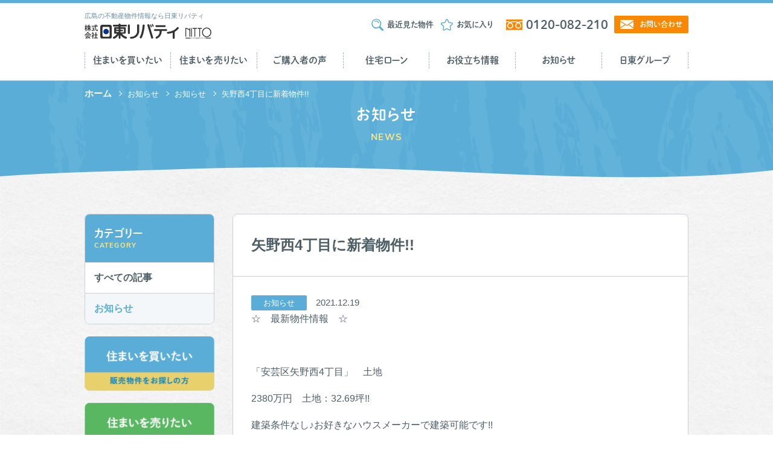

--- FILE ---
content_type: text/html; charset=UTF-8
request_url: https://www.nitto-f.com/information/920/
body_size: 8705
content:
<!DOCTYPE html>
<html lang="ja" class=" screen--lg">

<head><!-- Google Tag Manager -->
        <script>(function(w,d,s,l,i){w[l]=w[l]||[];w[l].push({'gtm.start':
        new Date().getTime(),event:'gtm.js'});var f=d.getElementsByTagName(s)[0],
        j=d.createElement(s),dl=l!='dataLayer'?'&l='+l:'';j.async=true;j.src=
        'https://www.googletagmanager.com/gtm.js?id='+i+dl;f.parentNode.insertBefore(j,f);
        })(window,document,'script','dataLayer','GTM-PKWH7R7');</script>
        <!-- End Google Tag Manager -->
        <!-- Google Tag Manager -->
        <script>(function(w,d,s,l,i){w[l]=w[l]||[];w[l].push({'gtm.start':
        new Date().getTime(),event:'gtm.js'});var f=d.getElementsByTagName(s)[0],
        j=d.createElement(s),dl=l!='dataLayer'?'&l='+l:'';j.async=true;j.src=
        'https://www.googletagmanager.com/gtm.js?id='+i+dl;f.parentNode.insertBefore(j,f);
        })(window,document,'script','dataLayer','GTM-TWQ9JP3');</script>
        <!-- End Google Tag Manager -->
          <meta charset="UTF-8">
  <meta name="format-detection" content="telephone=no,address=no,email=no">
  <title>矢野西4丁目に新着物件!! | 株式会社日東リバティ｜広島の不動産最新情報｜広島の新築一戸建て・中古一戸建て・土地・マンション</title>
  <meta name="description" content="広島県広島市を中心に、新築一戸建てをはじめとした各種物件をお探しの方日東リバティにお任せ下さい。新築一戸建て・中古一戸建て・土地・マンションなど、広島の不動産情報を掲載。地図から簡単検索。">
  <meta name="keywords" content="日東リバティ,日東不動産,新築一戸建て,中古一戸建て,土地,マンション,分譲,広島,廿日市,安芸郡">
  <meta name='robots' content='max-image-preview:large' />
	<style>img:is([sizes="auto" i], [sizes^="auto," i]) { contain-intrinsic-size: 3000px 1500px }</style>
	  <script>
    var ajaxurl = 'https://www.nitto-f.com/wp-admin/admin-ajax.php';
  </script>
<link rel="alternate" type="application/rss+xml" title="株式会社日東リバティ｜広島の不動産最新情報｜広島の新築一戸建て・中古一戸建て・土地・マンション &raquo; 矢野西4丁目に新着物件!! のコメントのフィード" href="https://www.nitto-f.com/information/920/feed/" />
<link rel='stylesheet' id='wp-block-library-css' href='https://www.nitto-f.com/wp-includes/css/dist/block-library/style.min.css?ver=6.8.3' type='text/css' media='all' />
<style id='classic-theme-styles-inline-css' type='text/css'>
/*! This file is auto-generated */
.wp-block-button__link{color:#fff;background-color:#32373c;border-radius:9999px;box-shadow:none;text-decoration:none;padding:calc(.667em + 2px) calc(1.333em + 2px);font-size:1.125em}.wp-block-file__button{background:#32373c;color:#fff;text-decoration:none}
</style>
<style id='global-styles-inline-css' type='text/css'>
:root{--wp--preset--aspect-ratio--square: 1;--wp--preset--aspect-ratio--4-3: 4/3;--wp--preset--aspect-ratio--3-4: 3/4;--wp--preset--aspect-ratio--3-2: 3/2;--wp--preset--aspect-ratio--2-3: 2/3;--wp--preset--aspect-ratio--16-9: 16/9;--wp--preset--aspect-ratio--9-16: 9/16;--wp--preset--color--black: #000000;--wp--preset--color--cyan-bluish-gray: #abb8c3;--wp--preset--color--white: #ffffff;--wp--preset--color--pale-pink: #f78da7;--wp--preset--color--vivid-red: #cf2e2e;--wp--preset--color--luminous-vivid-orange: #ff6900;--wp--preset--color--luminous-vivid-amber: #fcb900;--wp--preset--color--light-green-cyan: #7bdcb5;--wp--preset--color--vivid-green-cyan: #00d084;--wp--preset--color--pale-cyan-blue: #8ed1fc;--wp--preset--color--vivid-cyan-blue: #0693e3;--wp--preset--color--vivid-purple: #9b51e0;--wp--preset--gradient--vivid-cyan-blue-to-vivid-purple: linear-gradient(135deg,rgba(6,147,227,1) 0%,rgb(155,81,224) 100%);--wp--preset--gradient--light-green-cyan-to-vivid-green-cyan: linear-gradient(135deg,rgb(122,220,180) 0%,rgb(0,208,130) 100%);--wp--preset--gradient--luminous-vivid-amber-to-luminous-vivid-orange: linear-gradient(135deg,rgba(252,185,0,1) 0%,rgba(255,105,0,1) 100%);--wp--preset--gradient--luminous-vivid-orange-to-vivid-red: linear-gradient(135deg,rgba(255,105,0,1) 0%,rgb(207,46,46) 100%);--wp--preset--gradient--very-light-gray-to-cyan-bluish-gray: linear-gradient(135deg,rgb(238,238,238) 0%,rgb(169,184,195) 100%);--wp--preset--gradient--cool-to-warm-spectrum: linear-gradient(135deg,rgb(74,234,220) 0%,rgb(151,120,209) 20%,rgb(207,42,186) 40%,rgb(238,44,130) 60%,rgb(251,105,98) 80%,rgb(254,248,76) 100%);--wp--preset--gradient--blush-light-purple: linear-gradient(135deg,rgb(255,206,236) 0%,rgb(152,150,240) 100%);--wp--preset--gradient--blush-bordeaux: linear-gradient(135deg,rgb(254,205,165) 0%,rgb(254,45,45) 50%,rgb(107,0,62) 100%);--wp--preset--gradient--luminous-dusk: linear-gradient(135deg,rgb(255,203,112) 0%,rgb(199,81,192) 50%,rgb(65,88,208) 100%);--wp--preset--gradient--pale-ocean: linear-gradient(135deg,rgb(255,245,203) 0%,rgb(182,227,212) 50%,rgb(51,167,181) 100%);--wp--preset--gradient--electric-grass: linear-gradient(135deg,rgb(202,248,128) 0%,rgb(113,206,126) 100%);--wp--preset--gradient--midnight: linear-gradient(135deg,rgb(2,3,129) 0%,rgb(40,116,252) 100%);--wp--preset--font-size--small: 13px;--wp--preset--font-size--medium: 20px;--wp--preset--font-size--large: 36px;--wp--preset--font-size--x-large: 42px;--wp--preset--spacing--20: 0.44rem;--wp--preset--spacing--30: 0.67rem;--wp--preset--spacing--40: 1rem;--wp--preset--spacing--50: 1.5rem;--wp--preset--spacing--60: 2.25rem;--wp--preset--spacing--70: 3.38rem;--wp--preset--spacing--80: 5.06rem;--wp--preset--shadow--natural: 6px 6px 9px rgba(0, 0, 0, 0.2);--wp--preset--shadow--deep: 12px 12px 50px rgba(0, 0, 0, 0.4);--wp--preset--shadow--sharp: 6px 6px 0px rgba(0, 0, 0, 0.2);--wp--preset--shadow--outlined: 6px 6px 0px -3px rgba(255, 255, 255, 1), 6px 6px rgba(0, 0, 0, 1);--wp--preset--shadow--crisp: 6px 6px 0px rgba(0, 0, 0, 1);}:where(.is-layout-flex){gap: 0.5em;}:where(.is-layout-grid){gap: 0.5em;}body .is-layout-flex{display: flex;}.is-layout-flex{flex-wrap: wrap;align-items: center;}.is-layout-flex > :is(*, div){margin: 0;}body .is-layout-grid{display: grid;}.is-layout-grid > :is(*, div){margin: 0;}:where(.wp-block-columns.is-layout-flex){gap: 2em;}:where(.wp-block-columns.is-layout-grid){gap: 2em;}:where(.wp-block-post-template.is-layout-flex){gap: 1.25em;}:where(.wp-block-post-template.is-layout-grid){gap: 1.25em;}.has-black-color{color: var(--wp--preset--color--black) !important;}.has-cyan-bluish-gray-color{color: var(--wp--preset--color--cyan-bluish-gray) !important;}.has-white-color{color: var(--wp--preset--color--white) !important;}.has-pale-pink-color{color: var(--wp--preset--color--pale-pink) !important;}.has-vivid-red-color{color: var(--wp--preset--color--vivid-red) !important;}.has-luminous-vivid-orange-color{color: var(--wp--preset--color--luminous-vivid-orange) !important;}.has-luminous-vivid-amber-color{color: var(--wp--preset--color--luminous-vivid-amber) !important;}.has-light-green-cyan-color{color: var(--wp--preset--color--light-green-cyan) !important;}.has-vivid-green-cyan-color{color: var(--wp--preset--color--vivid-green-cyan) !important;}.has-pale-cyan-blue-color{color: var(--wp--preset--color--pale-cyan-blue) !important;}.has-vivid-cyan-blue-color{color: var(--wp--preset--color--vivid-cyan-blue) !important;}.has-vivid-purple-color{color: var(--wp--preset--color--vivid-purple) !important;}.has-black-background-color{background-color: var(--wp--preset--color--black) !important;}.has-cyan-bluish-gray-background-color{background-color: var(--wp--preset--color--cyan-bluish-gray) !important;}.has-white-background-color{background-color: var(--wp--preset--color--white) !important;}.has-pale-pink-background-color{background-color: var(--wp--preset--color--pale-pink) !important;}.has-vivid-red-background-color{background-color: var(--wp--preset--color--vivid-red) !important;}.has-luminous-vivid-orange-background-color{background-color: var(--wp--preset--color--luminous-vivid-orange) !important;}.has-luminous-vivid-amber-background-color{background-color: var(--wp--preset--color--luminous-vivid-amber) !important;}.has-light-green-cyan-background-color{background-color: var(--wp--preset--color--light-green-cyan) !important;}.has-vivid-green-cyan-background-color{background-color: var(--wp--preset--color--vivid-green-cyan) !important;}.has-pale-cyan-blue-background-color{background-color: var(--wp--preset--color--pale-cyan-blue) !important;}.has-vivid-cyan-blue-background-color{background-color: var(--wp--preset--color--vivid-cyan-blue) !important;}.has-vivid-purple-background-color{background-color: var(--wp--preset--color--vivid-purple) !important;}.has-black-border-color{border-color: var(--wp--preset--color--black) !important;}.has-cyan-bluish-gray-border-color{border-color: var(--wp--preset--color--cyan-bluish-gray) !important;}.has-white-border-color{border-color: var(--wp--preset--color--white) !important;}.has-pale-pink-border-color{border-color: var(--wp--preset--color--pale-pink) !important;}.has-vivid-red-border-color{border-color: var(--wp--preset--color--vivid-red) !important;}.has-luminous-vivid-orange-border-color{border-color: var(--wp--preset--color--luminous-vivid-orange) !important;}.has-luminous-vivid-amber-border-color{border-color: var(--wp--preset--color--luminous-vivid-amber) !important;}.has-light-green-cyan-border-color{border-color: var(--wp--preset--color--light-green-cyan) !important;}.has-vivid-green-cyan-border-color{border-color: var(--wp--preset--color--vivid-green-cyan) !important;}.has-pale-cyan-blue-border-color{border-color: var(--wp--preset--color--pale-cyan-blue) !important;}.has-vivid-cyan-blue-border-color{border-color: var(--wp--preset--color--vivid-cyan-blue) !important;}.has-vivid-purple-border-color{border-color: var(--wp--preset--color--vivid-purple) !important;}.has-vivid-cyan-blue-to-vivid-purple-gradient-background{background: var(--wp--preset--gradient--vivid-cyan-blue-to-vivid-purple) !important;}.has-light-green-cyan-to-vivid-green-cyan-gradient-background{background: var(--wp--preset--gradient--light-green-cyan-to-vivid-green-cyan) !important;}.has-luminous-vivid-amber-to-luminous-vivid-orange-gradient-background{background: var(--wp--preset--gradient--luminous-vivid-amber-to-luminous-vivid-orange) !important;}.has-luminous-vivid-orange-to-vivid-red-gradient-background{background: var(--wp--preset--gradient--luminous-vivid-orange-to-vivid-red) !important;}.has-very-light-gray-to-cyan-bluish-gray-gradient-background{background: var(--wp--preset--gradient--very-light-gray-to-cyan-bluish-gray) !important;}.has-cool-to-warm-spectrum-gradient-background{background: var(--wp--preset--gradient--cool-to-warm-spectrum) !important;}.has-blush-light-purple-gradient-background{background: var(--wp--preset--gradient--blush-light-purple) !important;}.has-blush-bordeaux-gradient-background{background: var(--wp--preset--gradient--blush-bordeaux) !important;}.has-luminous-dusk-gradient-background{background: var(--wp--preset--gradient--luminous-dusk) !important;}.has-pale-ocean-gradient-background{background: var(--wp--preset--gradient--pale-ocean) !important;}.has-electric-grass-gradient-background{background: var(--wp--preset--gradient--electric-grass) !important;}.has-midnight-gradient-background{background: var(--wp--preset--gradient--midnight) !important;}.has-small-font-size{font-size: var(--wp--preset--font-size--small) !important;}.has-medium-font-size{font-size: var(--wp--preset--font-size--medium) !important;}.has-large-font-size{font-size: var(--wp--preset--font-size--large) !important;}.has-x-large-font-size{font-size: var(--wp--preset--font-size--x-large) !important;}
:where(.wp-block-post-template.is-layout-flex){gap: 1.25em;}:where(.wp-block-post-template.is-layout-grid){gap: 1.25em;}
:where(.wp-block-columns.is-layout-flex){gap: 2em;}:where(.wp-block-columns.is-layout-grid){gap: 2em;}
:root :where(.wp-block-pullquote){font-size: 1.5em;line-height: 1.6;}
</style>
<link rel='stylesheet' id='toc-screen-css' href='https://www.nitto-f.com/wp-content/plugins/table-of-contents-plus/screen.min.css?ver=2411.1' type='text/css' media='all' />
<link rel='stylesheet' id='wp-pagenavi-css' href='https://www.nitto-f.com/wp-content/plugins/wp-pagenavi/pagenavi-css.css?ver=2.70' type='text/css' media='all' />
<script type="text/javascript" src="https://www.nitto-f.com/wp-includes/js/jquery/jquery.min.js?ver=3.7.1" id="jquery-core-js"></script>
<script type="text/javascript" src="https://www.nitto-f.com/wp-includes/js/jquery/jquery-migrate.min.js?ver=3.4.1" id="jquery-migrate-js"></script>
<link rel="canonical" href="https://www.nitto-f.com/information/920/" />
<link rel='shortlink' href='https://www.nitto-f.com/?p=920' />
      <meta name="viewport" content="width=1130, user-scalable=yes">
    <link rel="stylesheet" href="https://www.nitto-f.com/wp-content/themes/nitto-liberty/cmn/css/style.css?v=202405240856" />
    <script src="https://www.nitto-f.com/wp-content/themes/nitto-liberty/cmn/js/vendor/modernizr.custom.js?v=202405240856"></script>
    <script src="//ajax.googleapis.com/ajax/libs/jquery/1.12.4/jquery.min.js"></script>
    <script>
      window.jQuery || document.write('<script src="https://www.nitto-f.com/wp-content/themes/nitto-liberty/cmn/js/jquery/jquery-1.12.4.min.js?v=202405240856"><\/script>');
    </script>
    <link rel="preconnect" href="https://fonts.googleapis.com">
  <link rel="preconnect" href="https://fonts.gstatic.com" crossorigin>
  <link href="https://fonts.googleapis.com/css2?family=Poppins:wght@300;600&display=swap" rel="stylesheet">
  <script>
    (function(d) {
      var config = {
          kitId: 'rel6zev',
          scriptTimeout: 3000,
          async: true
        },
        h = d.documentElement,
        t = setTimeout(function() {
          h.className = h.className.replace(/\bwf-loading\b/g, "") + " wf-inactive";
        }, config.scriptTimeout),
        tk = d.createElement("script"),
        f = false,
        s = d.getElementsByTagName("script")[0],
        a;
      h.className += " wf-loading";
      tk.src = 'https://use.typekit.net/' + config.kitId + '.js';
      tk.async = true;
      tk.onload = tk.onreadystatechange = function() {
        a = this.readyState;
        if (f || a && a != "complete" && a != "loaded") return;
        f = true;
        clearTimeout(t);
        try {
          Typekit.load(config)
        } catch (e) {}
      };
      s.parentNode.insertBefore(tk, s)
    })(document);
  </script>
  <link rel="canonical" href="https://www.nitto-f.com/information/920/" />
              <meta property="og:title" content="矢野西4丁目に新着物件!! | 株式会社日東リバティ｜広島の不動産最新情報｜広島の新築一戸建て・中古一戸建て・土地・マンション" />
            <meta property="og:site_name" content="株式会社日東リバティ｜広島の不動産最新情報｜広島の新築一戸建て・中古一戸建て・土地・マンション" />
            <meta property="og:url" content="https://www.nitto-f.com/information/920/" />
            <meta property="og:description" content="広島県広島市を中心に、新築一戸建てをはじめとした各種物件をお探しの方日東リバティにお任せ下さい。新築一戸建て・中古一戸建て・土地・マンションなど、広島の不動産情報を掲載。地図から簡単検索。" />
            <meta property="og:type" content="article" />
            <meta property="og:image" content="https://www.nitto-f.com/wp-content/themes/nitto-liberty/cmn/img/common/ogp.png">

            <meta name="twitter:card" content="summary" />
            <meta property="og:url" content="https://www.nitto-f.com/information/920/" />
            <meta property="og:title" content="矢野西4丁目に新着物件!! | 株式会社日東リバティ｜広島の不動産最新情報｜広島の新築一戸建て・中古一戸建て・土地・マンション" />
            <meta property="og:description" content="広島県広島市を中心に、新築一戸建てをはじめとした各種物件をお探しの方日東リバティにお任せ下さい。新築一戸建て・中古一戸建て・土地・マンションなど、広島の不動産情報を掲載。地図から簡単検索。" />
            <meta property="og:image" content="https://www.nitto-f.com/wp-content/themes/nitto-liberty/cmn/img/common/ogp.png" />
              <link rel="apple-touch-icon" sizes="180x180" href="https://www.nitto-f.com/wp-content/themes/nitto-liberty/cmn/img/common/favicons/apple-touch-icon.png?v=202405240856">
  <link rel="icon" type="image/png" sizes="32x32" href="https://www.nitto-f.com/wp-content/themes/nitto-liberty/cmn/img/common/favicons/favicon-32x32.png?v=202405240856">
  <link rel="icon" type="image/png" sizes="16x16" href="https://www.nitto-f.com/wp-content/themes/nitto-liberty/cmn/img/common/favicons/favicon-16x16.png?v=202405240856">
  <link rel="manifest" href="https://www.nitto-f.com/wp-content/themes/nitto-liberty/cmn/img/common/favicons/site.webmanifest?v=202405240856">
  <meta name="msapplication-TileColor" content="#da532c">
  <meta name="theme-color" content="#ffffff">
</head>
<body class="">
  <!-- Google Tag Manager (noscript) -->
        <noscript><iframe src="https://www.googletagmanager.com/ns.html?id=GTM-PKWH7R7"
        height="0" width="0" style="display:none;visibility:hidden"></iframe></noscript>
        <!-- End Google Tag Manager (noscript) -->
        <!-- Google Tag Manager (noscript) -->
        <noscript><iframe src="https://www.googletagmanager.com/ns.html?id=GTM-TWQ9JP3"
        height="0" width="0" style="display:none;visibility:hidden"></iframe></noscript>
        <!-- End Google Tag Manager (noscript) -->
          <header class="header">
    <div class="header__top">
      <div class="container">
        <div class="header__top__container">
          <div class="header__brand">
            <p class="header__brand__desc">広島の不動産物件情報なら日東リバティ</p>
            <a href="/" class="header__brand__link">
              <span class="header__logo"><img src="https://www.nitto-f.com/wp-content/themes/nitto-liberty/cmn/img/common/logo.svg?v=202405240856" alt="広島の不動産物件情報なら日東リバティ"></span>
            </a>
          </div>
                      <div class="header-utility">
  <ul class="header-utility__nav">
    <li class="header-utility__nav__item">
      <a href="/object-history/" class="header-utility__nav__link">
        <div class="header-utility__nav__icon">
          <svg role="img" class="icon icon-search">
            <use xlink:href="https://www.nitto-f.com/wp-content/themes/nitto-liberty/cmn/img/common/svg.svg?v=202405240856#icon-search" />
          </svg>
        </div>
        <span>最近見た物件</span>
      </a>
    </li>
    <li class="header-utility__nav__item">
      <a href="/favorite/" class="header-utility__nav__link">
        <div class="header-utility__nav__icon">
          <svg role="img" class="icon icon-star">
            <use xlink:href="https://www.nitto-f.com/wp-content/themes/nitto-liberty/cmn/img/common/svg.svg?v=202405240856#icon-star" />
          </svg>
        </div>
        <span>お気に入り</span>
      </a>
    </li>
    <li class="header-utility__nav__item">
    </li>
  </ul>
</div>            <div class="header-info">
  <div class="header-info__tel">
    <a href="tel:0120-082-210" class="header-info__tel__link">
      <span class="header-info__tel__icon">
        <svg role="img" class="icon icon-dial">
          <use xlink:href="https://www.nitto-f.com/wp-content/themes/nitto-liberty/cmn/img/common/svg.svg?v=202405240856#icon-dial" />
        </svg>
      </span>
      0120-082-210</a>
      <p class="header-info__tel__text">受付時間 | 平日9:00~21:00</p>
  </div>
  <div class="header-info__contact">
    <a href="/contact/" class="header-info__contact__link">
      <span class="header-info__contact__icon">
        <svg role="img" class="icon icon-mail">
          <use xlink:href="https://www.nitto-f.com/wp-content/themes/nitto-liberty/cmn/img/common/svg.svg?v=202405240856#icon-mail" />
        </svg>
      </span>
      お問い合わせ</a>
  </div>
</div>                  </div>
      </div>
    </div>
    <nav id="headerNav" class="gnav">
      <div class="container">
        <div class="gnav__container">
                    <div class="gnav__group">
            <a href="/buy/" class="gnav__item">
              <div class="gnav__title">住まいを買いたい</div>
            </a>
            <div class="gnav__children">
              <a href="/buy/" class="gnav__children__item">物件検索</a>
              <a href="/feature/" class="gnav__children__item">特集から探す</a>
              <a href="/buy/flow/" class="gnav__children__item">購入の流れ</a>
              <a href="/openhouse-map/" class="gnav__children__item">オープンハウス情報</a>
              <a href="/buy/housing/" class="gnav__children__item">今週の折り込みチラシ</a>
            </div>
          </div>
          <div class="gnav__group">
            <a href="/sell/sellquickly/" class="gnav__item">
              <div class="gnav__title">住まいを売りたい</div>
            </a>
            <div class="gnav__children">
              <a href="/sell/sellquickly/" class="gnav__children__item">日東リバティの売却力</a>
              <a href="/sell/assesment/" class="gnav__children__item">かんたん!!無料査定!!</a>
              <a href="/sell/flow/" class="gnav__children__item">売却の流れ</a>
            </div>
          </div>
          <div class="gnav__group">
            <a href="/voice-list/" class="gnav__item">
              <div class="gnav__title">ご購入者の声</div>
            </a>
            <div class="gnav__children">
              <a href="/voice-buy/" class="gnav__children__item">物件を購入したお客様</a>
              <a href="/voice-sell/" class="gnav__children__item">物件を売却したお客様</a>
            </div>
          </div>
          <div class="gnav__group">
            <a href="/support/housing-loan/" class="gnav__item">
              <div class="gnav__title">住宅ローン</div>
            </a>
            <div class="gnav__children">
              <a href="/support/housing-loan/" class="gnav__children__item">住宅ローン相談</a>
              <a href="/support/mortgageinterest/" class="gnav__children__item">住宅ローン金利表</a>
              <a href="/support/link/" class="gnav__children__item">各金融機関へのリンク</a>
            </div>
          </div>
          <div class="gnav__group">
            <a href="/support/faq/" class="gnav__item">
              <div class="gnav__title">お役立ち情報</div>
            </a>
            <div class="gnav__children">
              <a href="/support/faq/" class="gnav__children__item">よくあるご質問</a>
              <a href="/support/useful-links/" class="gnav__children__item">お役立ちリンク</a>
              <a href="/support/useful-info/" class="gnav__children__item">引越し段取り表</a>
            </div>
          </div>
          <div class="gnav__group">
            <a href="/news/" class="gnav__item">
              <div class="gnav__title">お知らせ</div>
            </a>
          </div>
          <div class="gnav__group">
            <a href="/about/greeting/" class="gnav__item">
              <div class="gnav__title">日東グループ</div>
            </a>
            <div class="gnav__children">
              <a href="/about/greeting/" class="gnav__children__item">ごあいさつ</a>
              <a href="/about/company/" class="gnav__children__item">会社概要</a>
              <a href="/about/access/" class="gnav__children__item">アクセス</a>
              <a href="/about/staff/" class="gnav__children__item">スタッフ紹介</a>
              <a href="/about/movie/" class="gnav__children__item">ＣＭ動画</a>
              <a href="/about/affiliated/" class="gnav__children__item">日東不動産</a>
              <a href="/about/activities/" class="gnav__children__item">社会貢献活動</a>
              <a href="/about/recruit/" class="gnav__children__item">採用情報</a>
            </div>
          </div>
        </div>
              </div>
    </nav>
      </header><main class="page-post archive">
  <div class="ttl-page-wrap">
      <div class="breadcrumb">
    <div class="container">
      <div class="breadcrumb-wrap">
        <a href="https://www.nitto-f.com/" class="breadcrumb-item breadcrumb-item--home">ホーム</a>
                              <a href="https://www.nitto-f.com/news/" class="breadcrumb-item">お知らせ</a>
                                        <a href="https://www.nitto-f.com/category/information/" class="breadcrumb-item">お知らせ</a>
                                        <span class="breadcrumb-item">矢野西4丁目に新着物件!!</span>
                        </div>
    </div>
  </div>

    <h1 class="ttl-page">
      <span class="ttl-page__ja">お知らせ</span>
      <span class="ttl-page__en">NEWS</span>
    </h1>
  </div>

  <div class="container">
    <div class="content-row">

      <main class="content-main">

        <article class="post-article">
          <div class="post-article__head">

            <h1 class="post-article__title">矢野西4丁目に新着物件!!</h1>
          </div>
          <div class="post-article__body">
            <div class="post-article__info">
              <p class="post-article__info__cat">お知らせ</p>
              <p class="post-article__info__date">2021.12.19</p>
            </div>
            <div class="post-format">
              <p>☆　最新物件情報　☆</p>
<p>&nbsp;</p>
<p>「安芸区矢野西4丁目」　土地</p>
<p>2380万円　土地：32.69坪!!</p>
<p>建築条件なし♪お好きなハウスメーカーで建築可能です!!</p>
<p>&nbsp;</p>
<p>JR矢野駅まで徒歩9分のためJRの利用楽々♪</p>
<p>スーパー・コンビニが近くにあるため買い物楽々!!</p>
<p>&nbsp;</p>
<p>【詳しい情報あります!!お問合せお待ちしております 】</p>
            </div>
          </div>
        </article>
        <div class="pager">
    <span class="pager__prev"><a href="https://www.nitto-f.com/information/918/" rel="prev">前の記事</a></span>
    <span class="pager__back"><a href="https://www.nitto-f.com/news/">一覧に戻る</a></span>
    <span class="pager__next"><a href="https://www.nitto-f.com/information/923/" rel="next">次の記事</a></span>
</div>
        <div class="page-contents post-recommend">
          <div class="page-contents__head">
            <h2 class="page-contents__title">
              <span class="page-contents__title__ja pt-10 pb-10">関連する記事</span>
            </h2>
          </div>
          <div class="page-contents__body post-article__body--menu">
                                                                    <a href="https://www.nitto-f.com/information/5843/" class="home-info__news__item">
  <div class="home-info__news__item__head">
    <div class="home-info__news__cat cat01">お知らせ</div>
    <div class="home-info__news__date">2026.01.16</div>
  </div>
  <h3 class="home-info__news__title">
          佐伯区千同1丁目の新築！価格ダウン情報♪      </h3>
</a>                                              <a href="https://www.nitto-f.com/information/5840/" class="home-info__news__item">
  <div class="home-info__news__item__head">
    <div class="home-info__news__cat cat01">お知らせ</div>
    <div class="home-info__news__date">2026.01.15</div>
  </div>
  <h3 class="home-info__news__title">
          南区宇品御幸5丁目の新築！価格ダウン情報...      </h3>
</a>                                              <a href="https://www.nitto-f.com/information/5838/" class="home-info__news__item">
  <div class="home-info__news__item__head">
    <div class="home-info__news__cat cat01">お知らせ</div>
    <div class="home-info__news__date">2026.01.13</div>
  </div>
  <h3 class="home-info__news__title">
          安佐南区山本9丁目の新築！価格ダウン情報...      </h3>
</a>                                              <a href="https://www.nitto-f.com/information/5836/" class="home-info__news__item">
  <div class="home-info__news__item__head">
    <div class="home-info__news__cat cat01">お知らせ</div>
    <div class="home-info__news__date">2026.01.12</div>
  </div>
  <h3 class="home-info__news__title">
          安佐北区亀崎2丁目の新築！価格ダウン情報...      </h3>
</a>                                                  </div>
        </div>
      </main>
      <div class="content-side">
        <div class="side-wrap">
  <h3 class="side-menu__ttl">
    <span class="side-menu__ttl__ja">カテゴリー</span>
    <span class="side-menu__ttl__en">CATEGORY</span>
  </h3>
  <div class="side-body">
    <ul class="side-menu">
      <li class="side-menu__item"><a href="/news/" class="side-menu__link js-current">すべての記事</a></li>
                            <li class="side-menu__item"><a href="https://www.nitto-f.com/category/information/" class="side-menu__link js-current">お知らせ</a></li>
          </ul>
  </div>
</div>
<p class="mb-20"><a href="/buy/search/"><img src="https://www.nitto-f.com/wp-content/themes/nitto-liberty/cmn/img/voice/bnr_buy.png?v=202405240856" alt="住まいを買いたい 販売物件をお探しの方はこちら"></a></p>
<p class="mb-20"><a href="/sell/sellquickly/"><img src="https://www.nitto-f.com/wp-content/themes/nitto-liberty/cmn/img/voice/bnr_sell.png?v=202405240856" alt="住まいを売りたい 販売物件をお探しの方はこちら"></a></p>      </div>
    </div>
  </div>
</main>
<footer class="footer">

      <div class="footer-top">
      <div class="footer-top__container">

        <div class="footer-top__contents">
          <div class="footer-top__contents__icon">
            <img src="https://www.nitto-f.com/wp-content/themes/nitto-liberty/cmn/img/common/footer_top_tel.png?v=202405240856">
          </div>
          <p class="footer-top__contents__title">お電話でのお問い合わせ</p>
          <div class="footer-top__tel__number">
            <a href="tel:0120-082-210" class="footer-top__tel__number__link">
              <svg role="img" class="icon icon-dial">
                <use xlink:href="https://www.nitto-f.com/wp-content/themes/nitto-liberty/cmn/img/common/svg.svg?v=202405240856#icon-dial" />
              </svg>
              <span>0120-082-210</span></a>
          </div>
          <div class="footer-top__tel__text">
            <span class="footer-top__tel__text__head">受付時間</span>
            <span class="footer-top__tel__text__time">平日9:00〜19:00</span>
          </div>
        </div>
        <div class="footer-top__contents">
          <div class="footer-top__contents__icon">
            <img src="https://www.nitto-f.com/wp-content/themes/nitto-liberty/cmn/img/common/footer_top_mail.png?v=202405240856">
          </div>
          <p class="footer-top__contents__title">メールでのお問い合わせ</p>
          <div class="footer-top__contents__btn">
            <a href="/contact/" class="footer-top__contents__btn__link btn-blue"><span>お問い合わせはこちら</span></a>
          </div>
        </div>
        <!-- <div class="footer-top__contents">
          <div class="footer-top__contents__icon">
            <img src="https://www.nitto-f.com/wp-content/themes/nitto-liberty/cmn/img/common/footer_top_chat.png?v=202405240856">
          </div>
          <p class="footer-top__contents__title">チャットでのお問い合わせ</p>
          <div class="footer-top__contents__btn">
            <a href="" class="footer-top__contents__btn__link btn-green" style="pointer-events:none;"><span>準備中</span></a>
          </div>
        </div> -->
      </div>
    </div>
      <div class="to-top">
    <a href="#" class="to-top__link" data-scroll><span class="to-top__text">トップへ戻る</span></a>
  </div>
  <div class="footer-mid">
    <div class="container">
      <div class="footer-mid__container">
                  <nav class="footer-nav">
            <div class="footer-nav__col">
              <div class="footer-nav__contents">
                <h2 class="footer-nav__contents__title">住まいを買いたい</h2>
                <ul class="footer-nav__list">
                  <li><a href="/buy/" class="footer-nav__list__item">物件検索</a></li>
                  <li><a href="/feature/" class="footer-nav__list__item">特集から探す</a></li>
                  <li><a href="/buy/flow/" class="footer-nav__list__item">購入の流れ</a></li>
                  <li><a href="/openhouse-map/" class="footer-nav__list__item">オープンハウス情報</a></li>
                  <li><a href="/buy/housing/" class="footer-nav__list__item">今週の折り込みチラシ</a></li>
                </ul>
              </div>
            </div>
            <div class="footer-nav__col">
              <div class="footer-nav__contents">
                <h2 class="footer-nav__contents__title">住まいを売りたい</h2>
                <ul class="footer-nav__list">
                  <li><a href="/sell/sellquickly/" class="footer-nav__list__item">日東リバティの売却力</a></li>
                  <li><a href="/sell/assesment/" class="footer-nav__list__item">かんたん!!無料査定!!</a></li>
                  <li><a href="/sell/flow/" class="footer-nav__list__item">売却の流れ</a></li>
                </ul>
              </div>
              <div class="footer-nav__contents">
                <h2 class="footer-nav__contents__title">ご購入者の声</h2>
                <ul class="footer-nav__list">
                  <li><a href="/voice-list/" class="footer-nav__list__item">ご購入者の声一覧</a></li>
                  <li><a href="/voice-buy/" class="footer-nav__list__item">物件を購入したお客様</a></li>
                  <li><a href="/voice-sell/" class="footer-nav__list__item">物件を売却したお客様</a></li>
                </ul>
              </div>
            </div>
            <div class="footer-nav__col">
              <div class="footer-nav__contents">
                <h2 class="footer-nav__contents__title">サポート・お役立ち</h2>
                <ul class="footer-nav__list">
                  <li><a href="/support/faq/" class="footer-nav__list__item">よくあるご質問</a></li>
                  <li><a href="/support/housing-loan/" class="footer-nav__list__item">住宅ローン相談</a></li>
                  <li><a href="/support/mortgageinterest/" class="footer-nav__list__item">住宅ローン金利表</a></li>
                  <li><a href="/support/link/" class="footer-nav__list__item">各金融機関へのリンク</a></li>
                  <li><a href="/support/useful-links/" class="footer-nav__list__item">お役立ちリンク</a></li>
                  <li><a href="/support/useful-info/" class="footer-nav__list__item">引越し段取り表</a></li>
                </ul>
              </div>
            </div>
            <div class="footer-nav__col">
              <div class="footer-nav__contents">
                <h2 class="footer-nav__contents__title">日東グループについて</h2>
                <ul class="footer-nav__list">
                  <li><a href="/about/greeting/" class="footer-nav__list__item">ごあいさつ</a></li>
                  <li><a href="/about/company/" class="footer-nav__list__item">会社概要</a></li>
                  <li><a href="/about/access/" class="footer-nav__list__item">アクセス</a></li>
                  <li><a href="/about/staff/" class="footer-nav__list__item">スタッフ紹介</a></li>
                  <li><a href="/about/movie/" class="footer-nav__list__item">ＣＭ動画</a></li>
                  <li><a href="/about/affiliated/" class="footer-nav__list__item">日東不動産</a></li>
                  <li><a href="/about/activities/" class="footer-nav__list__item">社会貢献活動</a></li>
                  <li><a href="/about/recruit/" class="footer-nav__list__item">採用情報</a></li>
                </ul>
              </div>
            </div>
            <div class="footer-nav__col">
              <div class="footer-nav__contents">
                <h2 class="footer-nav__contents__title">お知らせ</h2>
                <ul class="footer-nav__list">
                  <li><a href="/news/" class="footer-nav__list__item">お知らせ一覧</a></li>
                </ul>
              </div>
              <div class="footer-nav__contents">
                <h2 class="footer-nav__contents__title">お問い合わせ</h2>
                <ul class="footer-nav__list">
                  <li><a href="/contact/" class="footer-nav__list__item">お問い合わせ</a></li>
                  <li><a href="/privacy/" class="footer-nav__list__item">プライバシーポリシー</a></li>
                </ul>
              </div>
            </div>
          </nav>
              </div>
      <div class="footer-info">
        <div class="footer-info__logo">
          <img src="https://www.nitto-f.com/wp-content/themes/nitto-liberty/cmn/img/common/logo.svg?v=202405240856" alt="広島の不動産物件情報なら日東リバティ">
        </div>
        <p class="footer-info__address">〒732-0818 広島市南区段原日出2丁目2-22<br>TEL 082-261-5110　FAX 082-261-5120</p>
        <div class="footer-info__map">
          <a href="https://goo.gl/maps/4LLMCCvQUhe9bBNa6" class="footer-info__map__link" target="_blank" rel="noopener">GoogleMapで見る</a>
        </div>
      </div>
    </div>
  </div>
  <div class="footer-bottom">
    <div class="container">
      <div class="footer-bottom__container">
        <small class="footer__copyright">©2026 NITTO LIBERTY CO.,LTD.</small>
      </div>
    </div>
  </div>
</footer>

<script src="https://www.nitto-f.com/wp-content/themes/nitto-liberty/cmn/js/vendor/svg4everybody.min.js?v=202405240856"></script>
<script>
  svg4everybody();
</script>
<script src="https://polyfill.io/v3/polyfill.min.js?features=Object.assign"></script>
<script src="https://www.nitto-f.com/wp-content/themes/nitto-liberty/cmn/js/common.js?v=202405240856"></script>
<script type="text/javascript">
  if (/MSIE \d|Trident.*rv:/.test(navigator.userAgent)) {
    document.write('<script src="https://www.nitto-f.com/wp-content/themes/nitto-liberty/cmn/js/vendor/stickyfill.min.js?v=202405240856"><\/script>');
    document.write('<script>var elem = document.querySelectorAll(\'.sticky\');Stickyfill.add(elem);<\/script>');
  }
</script>
<script src="https://www.nitto-f.com/wp-content/themes/nitto-liberty/cmn/js/vendor/lightgallery.min.js?v=202405240856"></script>
<script src="https://www.nitto-f.com/wp-content/themes/nitto-liberty/cmn/js/vendor/lg-thumbnail.min.js?v=202405240856"></script>
<script src="https://www.nitto-f.com/wp-content/themes/nitto-liberty/cmn/js/vendor/lg-fullscreen.min.js?v=202405240856"></script>
<script src="https://www.nitto-f.com/wp-content/themes/nitto-liberty/cmn/js/vendor/lg-zoom.min.js?v=202405240856"></script>
<script>
  let element = document.getElementById("gallerySlide");
  lightGallery(element, {
    plugins: [lgThumbnail, lgFullscreen, lgZoom],
    download: false,
    thumbnail: true,
  });
</script>
<script type="speculationrules">
{"prefetch":[{"source":"document","where":{"and":[{"href_matches":"\/*"},{"not":{"href_matches":["\/wp-*.php","\/wp-admin\/*","\/wp-content\/uploads\/*","\/wp-content\/*","\/wp-content\/plugins\/*","\/wp-content\/themes\/nitto-liberty\/*","\/*\\?(.+)"]}},{"not":{"selector_matches":"a[rel~=\"nofollow\"]"}},{"not":{"selector_matches":".no-prefetch, .no-prefetch a"}}]},"eagerness":"conservative"}]}
</script>
<script type="text/javascript" id="toc-front-js-extra">
/* <![CDATA[ */
var tocplus = {"visibility_show":"show","visibility_hide":"hide","width":"Auto"};
/* ]]> */
</script>
<script type="text/javascript" src="https://www.nitto-f.com/wp-content/plugins/table-of-contents-plus/front.min.js?ver=2411.1" id="toc-front-js"></script>
</body>

</html>

--- FILE ---
content_type: text/css
request_url: https://www.nitto-f.com/wp-content/themes/nitto-liberty/cmn/css/style.css?v=202405240856
body_size: 50549
content:
/*! Lity - v2.3.1 - 2018-04-20
* http://sorgalla.com/lity/
* Copyright (c) 2015-2018 Jan Sorgalla; Licensed MIT */@import "https://cdn.jsdelivr.net/npm/flatpickr/dist/flatpickr.min.css";.lity{z-index:9990;position:fixed;top:0;right:0;bottom:0;left:0;white-space:nowrap;background:#606060;background:rgba(96,96,96,0.5);outline:none !important;opacity:0;transition:opacity 0.3s ease}.lity.lity-opened{opacity:1}.lity.lity-closed{opacity:0}.lity *{box-sizing:border-box}.lity-wrap{z-index:9990;position:fixed;top:0;right:0;bottom:0;left:0;text-align:center;outline:none !important;overflow:auto}.lity-wrap:before{content:'';display:inline-block;height:100%;vertical-align:middle;margin-right:-0.25em}.lity-loader{z-index:9991;color:#fff;position:absolute;top:50%;margin-top:-0.8em;width:100%;text-align:center;font-size:14px;font-family:Arial, Helvetica, sans-serif;opacity:0;transition:opacity 0.3s ease}.lity-loading .lity-loader{opacity:1}.lity-container{z-index:9992;position:relative;text-align:left;vertical-align:middle;display:inline-block;white-space:normal;max-width:100%;max-height:100%;outline:none !important}.lity-content{z-index:9993;width:100%;-webkit-transform:scale(1);transform:scale(1);transition:-webkit-transform 0.3s ease;transition:transform 0.3s ease;transition:transform 0.3s ease, -webkit-transform 0.3s ease}.lity-loading .lity-content,.lity-closed .lity-content{-webkit-transform:scale(0.8);transform:scale(0.8)}.lity-content:after{content:'';position:absolute;left:0;top:0;bottom:0;display:block;right:0;width:auto;height:auto;z-index:-1}.lity-close{z-index:9994;width:35px;height:35px;position:fixed;right:0;top:0;-webkit-appearance:none;cursor:pointer;text-decoration:none;text-align:center;padding:0;color:#fff;font-style:normal;font-size:35px;font-family:Arial, Baskerville, monospace;line-height:35px;text-shadow:0 1px 2px rgba(0,0,0,0.6);border:0;background:none;outline:none;box-shadow:none}.lity-close::-moz-focus-inner{border:0;padding:0}.lity-close:hover,.lity-close:focus,.lity-close:active,.lity-close:visited{text-decoration:none;text-align:center;padding:0;color:#fff;font-style:normal;font-size:35px;font-family:Arial, Baskerville, monospace;line-height:35px;text-shadow:0 1px 2px rgba(0,0,0,0.6);border:0;background:none;outline:none;box-shadow:none}.lity-close:active{top:1px}.lity-image img{max-width:100%;display:block;line-height:0;border:0;margin-left:auto;margin-right:auto}.lity-iframe .lity-container,.lity-youtube .lity-container,.lity-vimeo .lity-container,.lity-facebookvideo .lity-container,.lity-googlemaps .lity-container{width:100%;max-width:964px}.lity-iframe-container{width:100%;height:0;padding-top:56.25%;overflow:auto;pointer-events:auto;-webkit-transform:translateZ(0);transform:translateZ(0);-webkit-overflow-scrolling:touch}.lity-iframe-container iframe{position:absolute;display:block;top:0;left:0;width:100%;height:100%;box-shadow:0 0 8px rgba(0,0,0,0.6);background:#000}.lity-hide{display:none}.lity-inline .lity-close{display:none}body.lb-disable-scrolling{overflow:hidden}.lightboxOverlay{position:absolute;top:0;left:0;z-index:9999;background-color:black;filter:progid:DXImageTransform.Microsoft.Alpha(Opacity=80);opacity:0.8;display:none}.lightbox{position:absolute;left:0;width:100%;z-index:10000;text-align:center;line-height:0;font-weight:normal;outline:none}.lightbox .lb-image{display:block;height:auto;max-width:inherit;max-height:none;border-radius:3px;border:4px solid white}.lightbox a img{border:none}.lb-outerContainer{position:relative;*zoom:1;width:250px;height:250px;margin:0 auto;border-radius:4px;background-color:white}.lb-outerContainer:after{content:"";display:table;clear:both}.lb-loader{position:absolute;top:43%;left:0;height:25%;width:100%;text-align:center;line-height:0}.lb-cancel{display:block;width:32px;height:32px;margin:0 auto;background:url(../img/common/loading.gif) no-repeat}.lb-nav{position:absolute;top:0;left:0;height:100%;width:100%;z-index:10}.lb-container>.nav{left:0}.lb-nav a{outline:none;background-image:url("[data-uri]")}.lb-prev,.lb-next{height:100%;cursor:pointer;display:block}.lb-nav a.lb-prev{width:34%;left:0;float:left;background:url(../img/common/prev.png) left 48% no-repeat;filter:progid:DXImageTransform.Microsoft.Alpha(Opacity=0);opacity:0;transition:opacity 0.6s}.lb-nav a.lb-prev:hover{filter:progid:DXImageTransform.Microsoft.Alpha(Opacity=100);opacity:1}.lb-nav a.lb-next{width:64%;right:0;float:right;background:url(../img/common/next.png) right 48% no-repeat;filter:progid:DXImageTransform.Microsoft.Alpha(Opacity=0);opacity:0;transition:opacity 0.6s}.lb-nav a.lb-next:hover{filter:progid:DXImageTransform.Microsoft.Alpha(Opacity=100);opacity:1}.lb-dataContainer{margin:0 auto;padding-top:5px;*zoom:1;width:100%;border-bottom-left-radius:4px;border-bottom-right-radius:4px}.lb-dataContainer:after{content:"";display:table;clear:both}.lb-data{padding:0 4px;color:#ccc}.lb-data .lb-details{width:85%;float:left;text-align:left;line-height:1.1em}.lb-data .lb-caption{font-size:13px;font-weight:bold;line-height:1em}.lb-data .lb-caption a{color:#4ae}.lb-data .lb-number{display:block;clear:left;padding-bottom:1em;font-size:12px;color:#999999}.lb-data .lb-close{display:block;float:right;width:30px;height:30px;background:url(../img/common/close.png) top right no-repeat;text-align:right;outline:none;filter:progid:DXImageTransform.Microsoft.Alpha(Opacity=70);opacity:0.7;transition:opacity 0.2s}.lb-data .lb-close:hover{cursor:pointer;filter:progid:DXImageTransform.Microsoft.Alpha(Opacity=100);opacity:1}.mfp-bg{top:0;left:0;width:100%;height:100%;z-index:1042;overflow:hidden;position:fixed;background:#0b0b0b;opacity:.3}.mfp-wrap{top:0;left:0;width:100%;height:100%;z-index:1043;position:fixed;outline:none !important;-webkit-backface-visibility:hidden}.mfp-container{text-align:center;position:absolute;width:100%;height:100%;left:0;top:0;padding:0 8px;box-sizing:border-box}.mfp-container:before{content:'';display:inline-block;height:100%;vertical-align:middle}.mfp-align-top .mfp-container:before{display:none}.mfp-content{position:relative;display:inline-block;vertical-align:middle;margin:0 auto;text-align:left;z-index:1045}.mfp-inline-holder .mfp-content,.mfp-ajax-holder .mfp-content{width:100%;cursor:auto}.mfp-ajax-cur{cursor:progress}.mfp-zoom-out-cur,.mfp-zoom-out-cur .mfp-image-holder .mfp-close{cursor:zoom-out}.mfp-zoom{cursor:pointer;cursor:zoom-in}.mfp-auto-cursor .mfp-content{cursor:auto}.mfp-close,.mfp-arrow,.mfp-preloader,.mfp-counter{-webkit-user-select:none;-moz-user-select:none;-ms-user-select:none;user-select:none}.mfp-loading.mfp-figure{display:none}.mfp-hide{display:none !important}.mfp-preloader{color:#CCC;position:absolute;top:50%;width:auto;text-align:center;margin-top:-0.8em;left:8px;right:8px;z-index:1044}.mfp-preloader a{color:#CCC}.mfp-preloader a:hover{color:#fff}.mfp-s-ready .mfp-preloader{display:none}.mfp-s-error .mfp-content{display:none}button.mfp-close,button.mfp-arrow{overflow:visible;cursor:pointer;background:transparent;border:0;-webkit-appearance:none;display:block;outline:none;padding:0;z-index:1046;box-shadow:none;touch-action:manipulation}button::-moz-focus-inner{padding:0;border:0}.mfp-close{width:44px;height:44px;line-height:44px;position:absolute;right:0;top:0;text-decoration:none;text-align:center;opacity:.65;padding:0 0 18px 10px;color:#fff;font-style:normal;font-size:0;font-family:Arial, Baskerville, monospace;text-indent:-100px;overflow:hidden}.mfp-close:before,.mfp-close:after{content:"";width:37px;height:2px;background-color:#fff;position:absolute;left:50%;top:50%}.mfp-close:before{-webkit-transform:translate(-50%, -50%) rotate(45deg);transform:translate(-50%, -50%) rotate(45deg);-webkit-transform-origin:center;transform-origin:center}.mfp-close:after{-webkit-transform:translate(-50%, -50%) rotate(-45deg);transform:translate(-50%, -50%) rotate(-45deg);-webkit-transform-origin:center;transform-origin:center}.mfp-close:hover,.mfp-close:focus{opacity:1}.mfp-close:active{top:1px}.mfp-close-btn-in .mfp-close{color:#333}.mfp-image-holder .mfp-close,.mfp-iframe-holder .mfp-close{color:#fff;right:-6px;text-align:right;padding-right:6px;width:100%}.mfp-counter{position:absolute;top:0;right:0;color:#CCC;font-size:12px;line-height:18px;white-space:nowrap}.mfp-arrow{position:absolute;opacity:.65;margin:0;top:50%;margin-top:-55px;padding:0;width:90px;height:110px;-webkit-tap-highlight-color:rgba(0,0,0,0)}.mfp-arrow:active{margin-top:-54px}.mfp-arrow:hover,.mfp-arrow:focus{opacity:1}.mfp-arrow:before,.mfp-arrow:after{content:'';display:block;width:0;height:0;position:absolute;left:0;top:0;margin-top:35px;margin-left:35px;border:medium inset transparent}.mfp-arrow:after{border-top-width:13px;border-bottom-width:13px;top:8px}.mfp-arrow:before{border-top-width:21px;border-bottom-width:21px;opacity:0.7}.mfp-arrow-left{left:0}.mfp-arrow-left:after{border-right:17px solid #fff;margin-left:31px}.mfp-arrow-left:before{margin-left:25px;border-right:27px solid #3F3F3F}.mfp-arrow-right{right:0}.mfp-arrow-right:after{border-left:17px solid #fff;margin-left:39px}.mfp-arrow-right:before{border-left:27px solid #3F3F3F}.mfp-iframe-holder{padding-top:40px;padding-bottom:40px}.mfp-iframe-holder .mfp-content{line-height:0;width:100%;max-width:900px}.mfp-iframe-holder .mfp-close{top:-40px}.mfp-iframe-scaler{width:100%;height:0;overflow:hidden;padding-top:56.25%}.mfp-iframe-scaler iframe{position:absolute;display:block;top:0;left:0;width:100%;height:100%;box-shadow:0 0 8px rgba(0,0,0,0.6);background:#000}img.mfp-img{width:auto;max-width:100%;height:auto;display:block;line-height:0;box-sizing:border-box;padding:40px 0 40px;margin:0 auto}.mfp-figure{line-height:0}.mfp-figure:after{content:'';position:absolute;left:0;top:40px;bottom:40px;display:block;right:0;width:auto;height:auto;z-index:-1;box-shadow:0 0 8px rgba(0,0,0,0.6);background:#444}.mfp-figure small{color:#BDBDBD;display:block;font-size:12px;line-height:14px}.mfp-figure figure{margin:0}.mfp-bottom-bar{margin-top:-36px;position:absolute;top:100%;left:0;width:100%;cursor:auto}.mfp-title{text-align:left;line-height:18px;color:#F3F3F3;word-wrap:break-word;padding-right:36px}.mfp-image-holder .mfp-content{max-width:100%}.mfp-gallery .mfp-image-holder .mfp-figure{cursor:pointer}@media screen and (max-width: 800px) and (orientation: landscape), screen and (max-height: 300px){.mfp-img-mobile .mfp-image-holder{padding-left:0;padding-right:0}.mfp-img-mobile img.mfp-img{padding:0}.mfp-img-mobile .mfp-figure:after{top:0;bottom:0}.mfp-img-mobile .mfp-figure small{display:inline;margin-left:5px}.mfp-img-mobile .mfp-bottom-bar{background:rgba(0,0,0,0.6);bottom:0;margin:0;top:auto;padding:3px 5px;position:fixed;box-sizing:border-box}.mfp-img-mobile .mfp-bottom-bar:empty{padding:0}.mfp-img-mobile .mfp-counter{right:5px;top:3px}.mfp-img-mobile .mfp-close{top:0;right:0;width:35px;height:35px;line-height:35px;background:rgba(0,0,0,0.6);position:fixed;text-align:center;padding:0}}@media all and (max-width: 900px){.mfp-arrow{-webkit-transform:scale(0.75);transform:scale(0.75)}.mfp-arrow-left{-webkit-transform-origin:0;transform-origin:0}.mfp-arrow-right{-webkit-transform-origin:100%;transform-origin:100%}.mfp-container{padding-left:6px;padding-right:6px}}.vjs-modal-dialog .vjs-modal-dialog-content,.video-js .vjs-modal-dialog,.vjs-button>.vjs-icon-placeholder:before,.video-js .vjs-big-play-button .vjs-icon-placeholder:before{position:absolute;top:0;left:0;width:100%;height:100%}.vjs-button>.vjs-icon-placeholder:before,.video-js .vjs-big-play-button .vjs-icon-placeholder:before{text-align:center}@font-face{font-family:VideoJS;src:url([data-uri]) format("woff");font-weight:normal;font-style:normal}.vjs-icon-play,.video-js .vjs-play-control .vjs-icon-placeholder,.video-js .vjs-big-play-button .vjs-icon-placeholder:before{font-family:VideoJS;font-weight:normal;font-style:normal}.vjs-icon-play:before,.video-js .vjs-play-control .vjs-icon-placeholder:before,.video-js .vjs-big-play-button .vjs-icon-placeholder:before{content:"\f101"}.vjs-icon-play-circle{font-family:VideoJS;font-weight:normal;font-style:normal}.vjs-icon-play-circle:before{content:"\f102"}.vjs-icon-pause,.video-js .vjs-play-control.vjs-playing .vjs-icon-placeholder{font-family:VideoJS;font-weight:normal;font-style:normal}.vjs-icon-pause:before,.video-js .vjs-play-control.vjs-playing .vjs-icon-placeholder:before{content:"\f103"}.vjs-icon-volume-mute,.video-js .vjs-mute-control.vjs-vol-0 .vjs-icon-placeholder{font-family:VideoJS;font-weight:normal;font-style:normal}.vjs-icon-volume-mute:before,.video-js .vjs-mute-control.vjs-vol-0 .vjs-icon-placeholder:before{content:"\f104"}.vjs-icon-volume-low,.video-js .vjs-mute-control.vjs-vol-1 .vjs-icon-placeholder{font-family:VideoJS;font-weight:normal;font-style:normal}.vjs-icon-volume-low:before,.video-js .vjs-mute-control.vjs-vol-1 .vjs-icon-placeholder:before{content:"\f105"}.vjs-icon-volume-mid,.video-js .vjs-mute-control.vjs-vol-2 .vjs-icon-placeholder{font-family:VideoJS;font-weight:normal;font-style:normal}.vjs-icon-volume-mid:before,.video-js .vjs-mute-control.vjs-vol-2 .vjs-icon-placeholder:before{content:"\f106"}.vjs-icon-volume-high,.video-js .vjs-mute-control .vjs-icon-placeholder{font-family:VideoJS;font-weight:normal;font-style:normal}.vjs-icon-volume-high:before,.video-js .vjs-mute-control .vjs-icon-placeholder:before{content:"\f107"}.vjs-icon-fullscreen-enter,.video-js .vjs-fullscreen-control .vjs-icon-placeholder{font-family:VideoJS;font-weight:normal;font-style:normal}.vjs-icon-fullscreen-enter:before,.video-js .vjs-fullscreen-control .vjs-icon-placeholder:before{content:"\f108"}.vjs-icon-fullscreen-exit,.video-js.vjs-fullscreen .vjs-fullscreen-control .vjs-icon-placeholder{font-family:VideoJS;font-weight:normal;font-style:normal}.vjs-icon-fullscreen-exit:before,.video-js.vjs-fullscreen .vjs-fullscreen-control .vjs-icon-placeholder:before{content:"\f109"}.vjs-icon-square{font-family:VideoJS;font-weight:normal;font-style:normal}.vjs-icon-square:before{content:"\f10a"}.vjs-icon-spinner{font-family:VideoJS;font-weight:normal;font-style:normal}.vjs-icon-spinner:before{content:"\f10b"}.vjs-icon-subtitles,.video-js .vjs-subs-caps-button .vjs-icon-placeholder,.video-js.video-js:lang(en-GB) .vjs-subs-caps-button .vjs-icon-placeholder,.video-js.video-js:lang(en-IE) .vjs-subs-caps-button .vjs-icon-placeholder,.video-js.video-js:lang(en-AU) .vjs-subs-caps-button .vjs-icon-placeholder,.video-js.video-js:lang(en-NZ) .vjs-subs-caps-button .vjs-icon-placeholder,.video-js .vjs-subtitles-button .vjs-icon-placeholder{font-family:VideoJS;font-weight:normal;font-style:normal}.vjs-icon-subtitles:before,.video-js .vjs-subs-caps-button .vjs-icon-placeholder:before,.video-js.video-js:lang(en-GB) .vjs-subs-caps-button .vjs-icon-placeholder:before,.video-js.video-js:lang(en-IE) .vjs-subs-caps-button .vjs-icon-placeholder:before,.video-js.video-js:lang(en-AU) .vjs-subs-caps-button .vjs-icon-placeholder:before,.video-js.video-js:lang(en-NZ) .vjs-subs-caps-button .vjs-icon-placeholder:before,.video-js .vjs-subtitles-button .vjs-icon-placeholder:before{content:"\f10c"}.vjs-icon-captions,.video-js:lang(en) .vjs-subs-caps-button .vjs-icon-placeholder,.video-js:lang(fr-CA) .vjs-subs-caps-button .vjs-icon-placeholder,.video-js .vjs-captions-button .vjs-icon-placeholder{font-family:VideoJS;font-weight:normal;font-style:normal}.vjs-icon-captions:before,.video-js:lang(en) .vjs-subs-caps-button .vjs-icon-placeholder:before,.video-js:lang(fr-CA) .vjs-subs-caps-button .vjs-icon-placeholder:before,.video-js .vjs-captions-button .vjs-icon-placeholder:before{content:"\f10d"}.vjs-icon-chapters,.video-js .vjs-chapters-button .vjs-icon-placeholder{font-family:VideoJS;font-weight:normal;font-style:normal}.vjs-icon-chapters:before,.video-js .vjs-chapters-button .vjs-icon-placeholder:before{content:"\f10e"}.vjs-icon-share{font-family:VideoJS;font-weight:normal;font-style:normal}.vjs-icon-share:before{content:"\f10f"}.vjs-icon-cog{font-family:VideoJS;font-weight:normal;font-style:normal}.vjs-icon-cog:before{content:"\f110"}.vjs-icon-circle,.vjs-seek-to-live-control .vjs-icon-placeholder,.video-js .vjs-volume-level,.video-js .vjs-play-progress{font-family:VideoJS;font-weight:normal;font-style:normal}.vjs-icon-circle:before,.vjs-seek-to-live-control .vjs-icon-placeholder:before,.video-js .vjs-volume-level:before,.video-js .vjs-play-progress:before{content:"\f111"}.vjs-icon-circle-outline{font-family:VideoJS;font-weight:normal;font-style:normal}.vjs-icon-circle-outline:before{content:"\f112"}.vjs-icon-circle-inner-circle{font-family:VideoJS;font-weight:normal;font-style:normal}.vjs-icon-circle-inner-circle:before{content:"\f113"}.vjs-icon-hd{font-family:VideoJS;font-weight:normal;font-style:normal}.vjs-icon-hd:before{content:"\f114"}.vjs-icon-cancel,.video-js .vjs-control.vjs-close-button .vjs-icon-placeholder{font-family:VideoJS;font-weight:normal;font-style:normal}.vjs-icon-cancel:before,.video-js .vjs-control.vjs-close-button .vjs-icon-placeholder:before{content:"\f115"}.vjs-icon-replay,.video-js .vjs-play-control.vjs-ended .vjs-icon-placeholder{font-family:VideoJS;font-weight:normal;font-style:normal}.vjs-icon-replay:before,.video-js .vjs-play-control.vjs-ended .vjs-icon-placeholder:before{content:"\f116"}.vjs-icon-facebook{font-family:VideoJS;font-weight:normal;font-style:normal}.vjs-icon-facebook:before{content:"\f117"}.vjs-icon-gplus{font-family:VideoJS;font-weight:normal;font-style:normal}.vjs-icon-gplus:before{content:"\f118"}.vjs-icon-linkedin{font-family:VideoJS;font-weight:normal;font-style:normal}.vjs-icon-linkedin:before{content:"\f119"}.vjs-icon-twitter{font-family:VideoJS;font-weight:normal;font-style:normal}.vjs-icon-twitter:before{content:"\f11a"}.vjs-icon-tumblr{font-family:VideoJS;font-weight:normal;font-style:normal}.vjs-icon-tumblr:before{content:"\f11b"}.vjs-icon-pinterest{font-family:VideoJS;font-weight:normal;font-style:normal}.vjs-icon-pinterest:before{content:"\f11c"}.vjs-icon-audio-description,.video-js .vjs-descriptions-button .vjs-icon-placeholder{font-family:VideoJS;font-weight:normal;font-style:normal}.vjs-icon-audio-description:before,.video-js .vjs-descriptions-button .vjs-icon-placeholder:before{content:"\f11d"}.vjs-icon-audio,.video-js .vjs-audio-button .vjs-icon-placeholder{font-family:VideoJS;font-weight:normal;font-style:normal}.vjs-icon-audio:before,.video-js .vjs-audio-button .vjs-icon-placeholder:before{content:"\f11e"}.vjs-icon-next-item{font-family:VideoJS;font-weight:normal;font-style:normal}.vjs-icon-next-item:before{content:"\f11f"}.vjs-icon-previous-item{font-family:VideoJS;font-weight:normal;font-style:normal}.vjs-icon-previous-item:before{content:"\f120"}.vjs-icon-picture-in-picture-enter,.video-js .vjs-picture-in-picture-control .vjs-icon-placeholder{font-family:VideoJS;font-weight:normal;font-style:normal}.vjs-icon-picture-in-picture-enter:before,.video-js .vjs-picture-in-picture-control .vjs-icon-placeholder:before{content:"\f121"}.vjs-icon-picture-in-picture-exit,.video-js.vjs-picture-in-picture .vjs-picture-in-picture-control .vjs-icon-placeholder{font-family:VideoJS;font-weight:normal;font-style:normal}.vjs-icon-picture-in-picture-exit:before,.video-js.vjs-picture-in-picture .vjs-picture-in-picture-control .vjs-icon-placeholder:before{content:"\f122"}.video-js{display:block;vertical-align:top;box-sizing:border-box;color:#fff;background-color:#000;position:relative;padding:0;font-size:10px;line-height:1;font-weight:normal;font-style:normal;font-family:Arial, Helvetica, sans-serif;word-break:initial}.video-js:-moz-full-screen{position:absolute}.video-js:-webkit-full-screen{width:100% !important;height:100% !important}.video-js[tabindex="-1"]{outline:none}.video-js *,.video-js *:before,.video-js *:after{box-sizing:inherit}.video-js ul{font-family:inherit;font-size:inherit;line-height:inherit;list-style-position:outside;margin-left:0;margin-right:0;margin-top:0;margin-bottom:0}.video-js.vjs-fluid,.video-js.vjs-16-9,.video-js.vjs-4-3{width:100%;max-width:100%;height:0}.video-js.vjs-16-9{padding-top:56.25%}.video-js.vjs-4-3{padding-top:75%}.video-js.vjs-fill{width:100%;height:100%}.video-js .vjs-tech{position:absolute;top:0;left:0;width:100%;height:100%}body.vjs-full-window{padding:0;margin:0;height:100%}.vjs-full-window .video-js.vjs-fullscreen{position:fixed;overflow:hidden;z-index:1000;left:0;top:0;bottom:0;right:0}.video-js.vjs-fullscreen:not(.vjs-ios-native-fs){width:100% !important;height:100% !important;padding-top:0 !important}.video-js.vjs-fullscreen.vjs-user-inactive{cursor:none}.vjs-hidden{display:none !important}.vjs-disabled{opacity:0.5;cursor:default}.video-js .vjs-offscreen{height:1px;left:-9999px;position:absolute;top:0;width:1px}.vjs-lock-showing{display:block !important;opacity:1;visibility:visible}.vjs-no-js{padding:20px;color:#fff;background-color:#000;font-size:18px;font-family:Arial, Helvetica, sans-serif;text-align:center;width:300px;height:150px;margin:0px auto}.vjs-no-js a,.vjs-no-js a:visited{color:#66A8CC}.video-js .vjs-big-play-button{font-size:3em;line-height:1.5em;height:1.63332em;width:3em;display:block;position:absolute;top:10px;left:10px;padding:0;cursor:pointer;opacity:1;border:0.06666em solid #fff;background-color:#2B333F;background-color:rgba(43,51,63,0.7);border-radius:0.3em;transition:all 0.4s}.vjs-big-play-centered .vjs-big-play-button{top:50%;left:50%;margin-top:-0.81666em;margin-left:-1.5em}.video-js:hover .vjs-big-play-button,.video-js .vjs-big-play-button:focus{border-color:#fff;background-color:#73859f;background-color:rgba(115,133,159,0.5);transition:all 0s}.vjs-controls-disabled .vjs-big-play-button,.vjs-has-started .vjs-big-play-button,.vjs-using-native-controls .vjs-big-play-button,.vjs-error .vjs-big-play-button{display:none}.vjs-has-started.vjs-paused.vjs-show-big-play-button-on-pause .vjs-big-play-button{display:block}.video-js button{background:none;border:none;color:inherit;display:inline-block;font-size:inherit;line-height:inherit;text-transform:none;text-decoration:none;transition:none;-webkit-appearance:none;-moz-appearance:none;appearance:none}.vjs-control .vjs-button{width:100%;height:100%}.video-js .vjs-control.vjs-close-button{cursor:pointer;height:3em;position:absolute;right:0;top:0.5em;z-index:2}.video-js .vjs-modal-dialog{background:rgba(0,0,0,0.8);background:linear-gradient(180deg, rgba(0,0,0,0.8), rgba(255,255,255,0));overflow:auto}.video-js .vjs-modal-dialog>*{box-sizing:border-box}.vjs-modal-dialog .vjs-modal-dialog-content{font-size:1.2em;line-height:1.5;padding:20px 24px;z-index:1}.vjs-menu-button{cursor:pointer}.vjs-menu-button.vjs-disabled{cursor:default}.vjs-workinghover .vjs-menu-button.vjs-disabled:hover .vjs-menu{display:none}.vjs-menu .vjs-menu-content{display:block;padding:0;margin:0;font-family:Arial, Helvetica, sans-serif;overflow:auto}.vjs-menu .vjs-menu-content>*{box-sizing:border-box}.vjs-scrubbing .vjs-control.vjs-menu-button:hover .vjs-menu{display:none}.vjs-menu li{list-style:none;margin:0;padding:0.2em 0;line-height:1.4em;font-size:1.2em;text-align:center;text-transform:lowercase}.vjs-menu li.vjs-menu-item:focus,.vjs-menu li.vjs-menu-item:hover,.js-focus-visible .vjs-menu li.vjs-menu-item:hover{background-color:#73859f;background-color:rgba(115,133,159,0.5)}.vjs-menu li.vjs-selected,.vjs-menu li.vjs-selected:focus,.vjs-menu li.vjs-selected:hover,.js-focus-visible .vjs-menu li.vjs-selected:hover{background-color:#fff;color:#2B333F}.vjs-menu li.vjs-menu-title{text-align:center;text-transform:uppercase;font-size:1em;line-height:2em;padding:0;margin:0 0 0.3em 0;font-weight:bold;cursor:default}.vjs-menu-button-popup .vjs-menu{display:none;position:absolute;bottom:0;width:10em;left:-3em;height:0em;margin-bottom:1.5em;border-top-color:rgba(43,51,63,0.7)}.vjs-menu-button-popup .vjs-menu .vjs-menu-content{background-color:#2B333F;background-color:rgba(43,51,63,0.7);position:absolute;width:100%;bottom:1.5em;max-height:15em}.vjs-layout-tiny .vjs-menu-button-popup .vjs-menu .vjs-menu-content,.vjs-layout-x-small .vjs-menu-button-popup .vjs-menu .vjs-menu-content{max-height:5em}.vjs-layout-small .vjs-menu-button-popup .vjs-menu .vjs-menu-content{max-height:10em}.vjs-layout-medium .vjs-menu-button-popup .vjs-menu .vjs-menu-content{max-height:14em}.vjs-layout-large .vjs-menu-button-popup .vjs-menu .vjs-menu-content,.vjs-layout-x-large .vjs-menu-button-popup .vjs-menu .vjs-menu-content,.vjs-layout-huge .vjs-menu-button-popup .vjs-menu .vjs-menu-content{max-height:25em}.vjs-workinghover .vjs-menu-button-popup.vjs-hover .vjs-menu,.vjs-menu-button-popup .vjs-menu.vjs-lock-showing{display:block}.video-js .vjs-menu-button-inline{transition:all 0.4s;overflow:hidden}.video-js .vjs-menu-button-inline:before{width:2.222222222em}.video-js .vjs-menu-button-inline:hover,.video-js .vjs-menu-button-inline:focus,.video-js .vjs-menu-button-inline.vjs-slider-active,.video-js.vjs-no-flex .vjs-menu-button-inline{width:12em}.vjs-menu-button-inline .vjs-menu{opacity:0;height:100%;width:auto;position:absolute;left:4em;top:0;padding:0;margin:0;transition:all 0.4s}.vjs-menu-button-inline:hover .vjs-menu,.vjs-menu-button-inline:focus .vjs-menu,.vjs-menu-button-inline.vjs-slider-active .vjs-menu{display:block;opacity:1}.vjs-no-flex .vjs-menu-button-inline .vjs-menu{display:block;opacity:1;position:relative;width:auto}.vjs-no-flex .vjs-menu-button-inline:hover .vjs-menu,.vjs-no-flex .vjs-menu-button-inline:focus .vjs-menu,.vjs-no-flex .vjs-menu-button-inline.vjs-slider-active .vjs-menu{width:auto}.vjs-menu-button-inline .vjs-menu-content{width:auto;height:100%;margin:0;overflow:hidden}.video-js .vjs-control-bar{display:none;width:100%;position:absolute;bottom:0;left:0;right:0;height:3em;background-color:#2B333F;background-color:rgba(43,51,63,0.7)}.vjs-has-started .vjs-control-bar{display:flex;visibility:visible;opacity:1;transition:visibility 0.1s, opacity 0.1s}.vjs-has-started.vjs-user-inactive.vjs-playing .vjs-control-bar{visibility:visible;opacity:0;transition:visibility 1s, opacity 1s}.vjs-controls-disabled .vjs-control-bar,.vjs-using-native-controls .vjs-control-bar,.vjs-error .vjs-control-bar{display:none !important}.vjs-audio.vjs-has-started.vjs-user-inactive.vjs-playing .vjs-control-bar{opacity:1;visibility:visible}.vjs-has-started.vjs-no-flex .vjs-control-bar{display:table}.video-js .vjs-control{position:relative;text-align:center;margin:0;padding:0;height:100%;width:4em;flex:none}.vjs-button>.vjs-icon-placeholder:before{font-size:1.8em;line-height:1.67}.video-js .vjs-control:focus:before,.video-js .vjs-control:hover:before,.video-js .vjs-control:focus{text-shadow:0em 0em 1em white}.video-js .vjs-control-text{border:0;clip:rect(0 0 0 0);height:1px;overflow:hidden;padding:0;position:absolute;width:1px}.vjs-no-flex .vjs-control{display:table-cell;vertical-align:middle}.video-js .vjs-custom-control-spacer{display:none}.video-js .vjs-progress-control{cursor:pointer;flex:auto;display:flex;align-items:center;min-width:4em;touch-action:none}.video-js .vjs-progress-control.disabled{cursor:default}.vjs-live .vjs-progress-control{display:none}.vjs-liveui .vjs-progress-control{display:flex;align-items:center}.vjs-no-flex .vjs-progress-control{width:auto}.video-js .vjs-progress-holder{flex:auto;transition:all 0.2s;height:0.3em}.video-js .vjs-progress-control .vjs-progress-holder{margin:0 10px}.video-js .vjs-progress-control:hover .vjs-progress-holder{font-size:1.6666666667em}.video-js .vjs-progress-control:hover .vjs-progress-holder.disabled{font-size:1em}.video-js .vjs-progress-holder .vjs-play-progress,.video-js .vjs-progress-holder .vjs-load-progress,.video-js .vjs-progress-holder .vjs-load-progress div{position:absolute;display:block;height:100%;margin:0;padding:0;width:0}.video-js .vjs-play-progress{background-color:#fff}.video-js .vjs-play-progress:before{font-size:0.9em;position:absolute;right:-0.5em;top:-0.3333333333em;z-index:1}.video-js .vjs-load-progress{background:rgba(115,133,159,0.5)}.video-js .vjs-load-progress div{background:rgba(115,133,159,0.75)}.video-js .vjs-time-tooltip{background-color:#fff;background-color:rgba(255,255,255,0.8);border-radius:0.3em;color:#000;float:right;font-family:Arial, Helvetica, sans-serif;font-size:1em;padding:6px 8px 8px 8px;pointer-events:none;position:absolute;top:-3.4em;visibility:hidden;z-index:1}.video-js .vjs-progress-holder:focus .vjs-time-tooltip{display:none}.video-js .vjs-progress-control:hover .vjs-time-tooltip,.video-js .vjs-progress-control:hover .vjs-progress-holder:focus .vjs-time-tooltip{display:block;font-size:0.6em;visibility:visible}.video-js .vjs-progress-control.disabled:hover .vjs-time-tooltip{font-size:1em}.video-js .vjs-progress-control .vjs-mouse-display{display:none;position:absolute;width:1px;height:100%;background-color:#000;z-index:1}.vjs-no-flex .vjs-progress-control .vjs-mouse-display{z-index:0}.video-js .vjs-progress-control:hover .vjs-mouse-display{display:block}.video-js.vjs-user-inactive .vjs-progress-control .vjs-mouse-display{visibility:hidden;opacity:0;transition:visibility 1s, opacity 1s}.video-js.vjs-user-inactive.vjs-no-flex .vjs-progress-control .vjs-mouse-display{display:none}.vjs-mouse-display .vjs-time-tooltip{color:#fff;background-color:#000;background-color:rgba(0,0,0,0.8)}.video-js .vjs-slider{position:relative;cursor:pointer;padding:0;margin:0 0.45em 0 0.45em;-webkit-touch-callout:none;-webkit-user-select:none;-moz-user-select:none;-ms-user-select:none;user-select:none;background-color:#73859f;background-color:rgba(115,133,159,0.5)}.video-js .vjs-slider.disabled{cursor:default}.video-js .vjs-slider:focus{text-shadow:0em 0em 1em white;box-shadow:0 0 1em #fff}.video-js .vjs-mute-control{cursor:pointer;flex:none}.video-js .vjs-volume-control{cursor:pointer;margin-right:1em;display:flex}.video-js .vjs-volume-control.vjs-volume-horizontal{width:5em}.video-js .vjs-volume-panel .vjs-volume-control{visibility:visible;opacity:0;width:1px;height:1px;margin-left:-1px}.video-js .vjs-volume-panel{transition:width 1s}.video-js .vjs-volume-panel.vjs-hover .vjs-volume-control,.video-js .vjs-volume-panel:active .vjs-volume-control,.video-js .vjs-volume-panel:focus .vjs-volume-control,.video-js .vjs-volume-panel .vjs-volume-control:active,.video-js .vjs-volume-panel.vjs-hover .vjs-mute-control ~ .vjs-volume-control,.video-js .vjs-volume-panel .vjs-volume-control.vjs-slider-active{visibility:visible;opacity:1;position:relative;transition:visibility 0.1s, opacity 0.1s, height 0.1s, width 0.1s, left 0s, top 0s}.video-js .vjs-volume-panel.vjs-hover .vjs-volume-control.vjs-volume-horizontal,.video-js .vjs-volume-panel:active .vjs-volume-control.vjs-volume-horizontal,.video-js .vjs-volume-panel:focus .vjs-volume-control.vjs-volume-horizontal,.video-js .vjs-volume-panel .vjs-volume-control:active.vjs-volume-horizontal,.video-js .vjs-volume-panel.vjs-hover .vjs-mute-control ~ .vjs-volume-control.vjs-volume-horizontal,.video-js .vjs-volume-panel .vjs-volume-control.vjs-slider-active.vjs-volume-horizontal{width:5em;height:3em;margin-right:0}.video-js .vjs-volume-panel.vjs-hover .vjs-volume-control.vjs-volume-vertical,.video-js .vjs-volume-panel:active .vjs-volume-control.vjs-volume-vertical,.video-js .vjs-volume-panel:focus .vjs-volume-control.vjs-volume-vertical,.video-js .vjs-volume-panel .vjs-volume-control:active.vjs-volume-vertical,.video-js .vjs-volume-panel.vjs-hover .vjs-mute-control ~ .vjs-volume-control.vjs-volume-vertical,.video-js .vjs-volume-panel .vjs-volume-control.vjs-slider-active.vjs-volume-vertical{left:-3.5em;transition:left 0s}.video-js .vjs-volume-panel.vjs-volume-panel-horizontal.vjs-hover,.video-js .vjs-volume-panel.vjs-volume-panel-horizontal:active,.video-js .vjs-volume-panel.vjs-volume-panel-horizontal.vjs-slider-active{width:10em;transition:width 0.1s}.video-js .vjs-volume-panel.vjs-volume-panel-horizontal.vjs-mute-toggle-only{width:4em}.video-js .vjs-volume-panel .vjs-volume-control.vjs-volume-vertical{height:8em;width:3em;left:-3000em;transition:visibility 1s, opacity 1s, height 1s 1s, width 1s 1s, left 1s 1s, top 1s 1s}.video-js .vjs-volume-panel .vjs-volume-control.vjs-volume-horizontal{transition:visibility 1s, opacity 1s, height 1s 1s, width 1s, left 1s 1s, top 1s 1s}.video-js.vjs-no-flex .vjs-volume-panel .vjs-volume-control.vjs-volume-horizontal{width:5em;height:3em;visibility:visible;opacity:1;position:relative;transition:none}.video-js.vjs-no-flex .vjs-volume-control.vjs-volume-vertical,.video-js.vjs-no-flex .vjs-volume-panel .vjs-volume-control.vjs-volume-vertical{position:absolute;bottom:3em;left:0.5em}.video-js .vjs-volume-panel{display:flex}.video-js .vjs-volume-bar{margin:1.35em 0.45em}.vjs-volume-bar.vjs-slider-horizontal{width:5em;height:0.3em}.vjs-volume-bar.vjs-slider-vertical{width:0.3em;height:5em;margin:1.35em auto}.video-js .vjs-volume-level{position:absolute;bottom:0;left:0;background-color:#fff}.video-js .vjs-volume-level:before{position:absolute;font-size:0.9em}.vjs-slider-vertical .vjs-volume-level{width:0.3em}.vjs-slider-vertical .vjs-volume-level:before{top:-0.5em;left:-0.3em}.vjs-slider-horizontal .vjs-volume-level{height:0.3em}.vjs-slider-horizontal .vjs-volume-level:before{top:-0.3em;right:-0.5em}.video-js .vjs-volume-panel.vjs-volume-panel-vertical{width:4em}.vjs-volume-bar.vjs-slider-vertical .vjs-volume-level{height:100%}.vjs-volume-bar.vjs-slider-horizontal .vjs-volume-level{width:100%}.video-js .vjs-volume-vertical{width:3em;height:8em;bottom:8em;background-color:#2B333F;background-color:rgba(43,51,63,0.7)}.video-js .vjs-volume-horizontal .vjs-menu{left:-2em}.vjs-poster{display:inline-block;vertical-align:middle;background-repeat:no-repeat;background-position:50% 50%;background-size:contain;background-color:#000000;cursor:pointer;margin:0;padding:0;position:absolute;top:0;right:0;bottom:0;left:0;height:100%}.vjs-has-started .vjs-poster{display:none}.vjs-audio.vjs-has-started .vjs-poster{display:block}.vjs-using-native-controls .vjs-poster{display:none}.video-js .vjs-live-control{display:flex;align-items:flex-start;flex:auto;font-size:1em;line-height:3em}.vjs-no-flex .vjs-live-control{display:table-cell;width:auto;text-align:left}.video-js:not(.vjs-live) .vjs-live-control,.video-js.vjs-liveui .vjs-live-control{display:none}.video-js .vjs-seek-to-live-control{align-items:center;cursor:pointer;flex:none;display:inline-flex;height:100%;padding-left:0.5em;padding-right:0.5em;font-size:1em;line-height:3em;width:auto;min-width:4em}.vjs-no-flex .vjs-seek-to-live-control{display:table-cell;width:auto;text-align:left}.video-js.vjs-live:not(.vjs-liveui) .vjs-seek-to-live-control,.video-js:not(.vjs-live) .vjs-seek-to-live-control{display:none}.vjs-seek-to-live-control.vjs-control.vjs-at-live-edge{cursor:auto}.vjs-seek-to-live-control .vjs-icon-placeholder{margin-right:0.5em;color:#888}.vjs-seek-to-live-control.vjs-control.vjs-at-live-edge .vjs-icon-placeholder{color:red}.video-js .vjs-time-control{flex:none;font-size:1em;line-height:3em;min-width:2em;width:auto;padding-left:1em;padding-right:1em}.vjs-live .vjs-time-control{display:none}.video-js .vjs-current-time,.vjs-no-flex .vjs-current-time{display:none}.video-js .vjs-duration,.vjs-no-flex .vjs-duration{display:none}.vjs-time-divider{display:none;line-height:3em}.vjs-live .vjs-time-divider{display:none}.video-js .vjs-play-control{cursor:pointer}.video-js .vjs-play-control .vjs-icon-placeholder{flex:none}.vjs-text-track-display{position:absolute;bottom:3em;left:0;right:0;top:0;pointer-events:none}.video-js.vjs-user-inactive.vjs-playing .vjs-text-track-display{bottom:1em}.video-js .vjs-text-track{font-size:1.4em;text-align:center;margin-bottom:0.1em}.vjs-subtitles{color:#fff}.vjs-captions{color:#fc6}.vjs-tt-cue{display:block}video::-webkit-media-text-track-display{-webkit-transform:translateY(-3em);transform:translateY(-3em)}.video-js.vjs-user-inactive.vjs-playing video::-webkit-media-text-track-display{-webkit-transform:translateY(-1.5em);transform:translateY(-1.5em)}.video-js .vjs-picture-in-picture-control{cursor:pointer;flex:none}.video-js .vjs-fullscreen-control{cursor:pointer;flex:none}.vjs-playback-rate>.vjs-menu-button,.vjs-playback-rate .vjs-playback-rate-value{position:absolute;top:0;left:0;width:100%;height:100%}.vjs-playback-rate .vjs-playback-rate-value{pointer-events:none;font-size:1.5em;line-height:2;text-align:center}.vjs-playback-rate .vjs-menu{width:4em;left:0em}.vjs-error .vjs-error-display .vjs-modal-dialog-content{font-size:1.4em;text-align:center}.vjs-error .vjs-error-display:before{color:#fff;content:"X";font-family:Arial, Helvetica, sans-serif;font-size:4em;left:0;line-height:1;margin-top:-0.5em;position:absolute;text-shadow:0.05em 0.05em 0.1em #000;text-align:center;top:50%;vertical-align:middle;width:100%}.vjs-loading-spinner{display:none;position:absolute;top:50%;left:50%;margin:-25px 0 0 -25px;opacity:0.85;text-align:left;border:6px solid rgba(43,51,63,0.7);box-sizing:border-box;background-clip:padding-box;width:50px;height:50px;border-radius:25px;visibility:hidden}.vjs-seeking .vjs-loading-spinner,.vjs-waiting .vjs-loading-spinner{display:block;-webkit-animation:vjs-spinner-show 0s linear 0.3s forwards;animation:vjs-spinner-show 0s linear 0.3s forwards}.vjs-loading-spinner:before,.vjs-loading-spinner:after{content:"";position:absolute;margin:-6px;box-sizing:inherit;width:inherit;height:inherit;border-radius:inherit;opacity:1;border:inherit;border-color:transparent;border-top-color:white}.vjs-seeking .vjs-loading-spinner:before,.vjs-seeking .vjs-loading-spinner:after,.vjs-waiting .vjs-loading-spinner:before,.vjs-waiting .vjs-loading-spinner:after{-webkit-animation:vjs-spinner-spin 1.1s cubic-bezier(0.6, 0.2, 0, 0.8) infinite,vjs-spinner-fade 1.1s linear infinite;animation:vjs-spinner-spin 1.1s cubic-bezier(0.6, 0.2, 0, 0.8) infinite,vjs-spinner-fade 1.1s linear infinite}.vjs-seeking .vjs-loading-spinner:before,.vjs-waiting .vjs-loading-spinner:before{border-top-color:white}.vjs-seeking .vjs-loading-spinner:after,.vjs-waiting .vjs-loading-spinner:after{border-top-color:white;-webkit-animation-delay:0.44s;animation-delay:0.44s}@keyframes vjs-spinner-show{to{visibility:visible}}@-webkit-keyframes vjs-spinner-show{to{visibility:visible}}@keyframes vjs-spinner-spin{100%{-webkit-transform:rotate(360deg);transform:rotate(360deg)}}@-webkit-keyframes vjs-spinner-spin{100%{-webkit-transform:rotate(360deg)}}@keyframes vjs-spinner-fade{0%{border-top-color:#73859f}20%{border-top-color:#73859f}35%{border-top-color:white}60%{border-top-color:#73859f}100%{border-top-color:#73859f}}@-webkit-keyframes vjs-spinner-fade{0%{border-top-color:#73859f}20%{border-top-color:#73859f}35%{border-top-color:white}60%{border-top-color:#73859f}100%{border-top-color:#73859f}}.vjs-chapters-button .vjs-menu ul{width:24em}.video-js .vjs-subs-caps-button+.vjs-menu .vjs-captions-menu-item .vjs-menu-item-text .vjs-icon-placeholder{vertical-align:middle;display:inline-block;margin-bottom:-0.1em}.video-js .vjs-subs-caps-button+.vjs-menu .vjs-captions-menu-item .vjs-menu-item-text .vjs-icon-placeholder:before{font-family:VideoJS;content:"";font-size:1.5em;line-height:inherit}.video-js .vjs-audio-button+.vjs-menu .vjs-main-desc-menu-item .vjs-menu-item-text .vjs-icon-placeholder{vertical-align:middle;display:inline-block;margin-bottom:-0.1em}.video-js .vjs-audio-button+.vjs-menu .vjs-main-desc-menu-item .vjs-menu-item-text .vjs-icon-placeholder:before{font-family:VideoJS;content:" ";font-size:1.5em;line-height:inherit}.video-js:not(.vjs-fullscreen).vjs-layout-small .vjs-current-time,.video-js:not(.vjs-fullscreen).vjs-layout-small .vjs-time-divider,.video-js:not(.vjs-fullscreen).vjs-layout-small .vjs-duration,.video-js:not(.vjs-fullscreen).vjs-layout-small .vjs-remaining-time,.video-js:not(.vjs-fullscreen).vjs-layout-small .vjs-playback-rate,.video-js:not(.vjs-fullscreen).vjs-layout-small .vjs-chapters-button,.video-js:not(.vjs-fullscreen).vjs-layout-small .vjs-descriptions-button,.video-js:not(.vjs-fullscreen).vjs-layout-small .vjs-captions-button,.video-js:not(.vjs-fullscreen).vjs-layout-small .vjs-subtitles-button,.video-js:not(.vjs-fullscreen).vjs-layout-small .vjs-audio-button,.video-js:not(.vjs-fullscreen).vjs-layout-small .vjs-volume-control,.video-js:not(.vjs-fullscreen).vjs-layout-x-small .vjs-current-time,.video-js:not(.vjs-fullscreen).vjs-layout-x-small .vjs-time-divider,.video-js:not(.vjs-fullscreen).vjs-layout-x-small .vjs-duration,.video-js:not(.vjs-fullscreen).vjs-layout-x-small .vjs-remaining-time,.video-js:not(.vjs-fullscreen).vjs-layout-x-small .vjs-playback-rate,.video-js:not(.vjs-fullscreen).vjs-layout-x-small .vjs-chapters-button,.video-js:not(.vjs-fullscreen).vjs-layout-x-small .vjs-descriptions-button,.video-js:not(.vjs-fullscreen).vjs-layout-x-small .vjs-captions-button,.video-js:not(.vjs-fullscreen).vjs-layout-x-small .vjs-subtitles-button,.video-js:not(.vjs-fullscreen).vjs-layout-x-small .vjs-audio-button,.video-js:not(.vjs-fullscreen).vjs-layout-x-small .vjs-volume-control,.video-js:not(.vjs-fullscreen).vjs-layout-tiny .vjs-current-time,.video-js:not(.vjs-fullscreen).vjs-layout-tiny .vjs-time-divider,.video-js:not(.vjs-fullscreen).vjs-layout-tiny .vjs-duration,.video-js:not(.vjs-fullscreen).vjs-layout-tiny .vjs-remaining-time,.video-js:not(.vjs-fullscreen).vjs-layout-tiny .vjs-playback-rate,.video-js:not(.vjs-fullscreen).vjs-layout-tiny .vjs-chapters-button,.video-js:not(.vjs-fullscreen).vjs-layout-tiny .vjs-descriptions-button,.video-js:not(.vjs-fullscreen).vjs-layout-tiny .vjs-captions-button,.video-js:not(.vjs-fullscreen).vjs-layout-tiny .vjs-subtitles-button,.video-js:not(.vjs-fullscreen).vjs-layout-tiny .vjs-audio-button,.video-js:not(.vjs-fullscreen).vjs-layout-tiny .vjs-volume-control{display:none}.video-js:not(.vjs-fullscreen).vjs-layout-small .vjs-volume-panel.vjs-volume-panel-horizontal:hover,.video-js:not(.vjs-fullscreen).vjs-layout-small .vjs-volume-panel.vjs-volume-panel-horizontal:active,.video-js:not(.vjs-fullscreen).vjs-layout-small .vjs-volume-panel.vjs-volume-panel-horizontal.vjs-slider-active,.video-js:not(.vjs-fullscreen).vjs-layout-x-small .vjs-volume-panel.vjs-volume-panel-horizontal:hover,.video-js:not(.vjs-fullscreen).vjs-layout-x-small .vjs-volume-panel.vjs-volume-panel-horizontal:active,.video-js:not(.vjs-fullscreen).vjs-layout-x-small .vjs-volume-panel.vjs-volume-panel-horizontal.vjs-slider-active,.video-js:not(.vjs-fullscreen).vjs-layout-tiny .vjs-volume-panel.vjs-volume-panel-horizontal:hover,.video-js:not(.vjs-fullscreen).vjs-layout-tiny .vjs-volume-panel.vjs-volume-panel-horizontal:active,.video-js:not(.vjs-fullscreen).vjs-layout-tiny .vjs-volume-panel.vjs-volume-panel-horizontal.vjs-slider-active{width:auto;width:initial}.video-js:not(.vjs-fullscreen).vjs-layout-x-small:not(.vjs-liveui) .vjs-subs-caps-button,.video-js:not(.vjs-fullscreen).vjs-layout-x-small:not(.vjs-live) .vjs-subs-caps-button,.video-js:not(.vjs-fullscreen).vjs-layout-tiny .vjs-subs-caps-button{display:none}.video-js:not(.vjs-fullscreen).vjs-layout-x-small.vjs-liveui .vjs-custom-control-spacer,.video-js:not(.vjs-fullscreen).vjs-layout-tiny .vjs-custom-control-spacer{flex:auto;display:block}.video-js:not(.vjs-fullscreen).vjs-layout-x-small.vjs-liveui.vjs-no-flex .vjs-custom-control-spacer,.video-js:not(.vjs-fullscreen).vjs-layout-tiny.vjs-no-flex .vjs-custom-control-spacer{width:auto}.video-js:not(.vjs-fullscreen).vjs-layout-x-small.vjs-liveui .vjs-progress-control,.video-js:not(.vjs-fullscreen).vjs-layout-tiny .vjs-progress-control{display:none}.vjs-modal-dialog.vjs-text-track-settings{background-color:#2B333F;background-color:rgba(43,51,63,0.75);color:#fff;height:70%}.vjs-text-track-settings .vjs-modal-dialog-content{display:table}.vjs-text-track-settings .vjs-track-settings-colors,.vjs-text-track-settings .vjs-track-settings-font,.vjs-text-track-settings .vjs-track-settings-controls{display:table-cell}.vjs-text-track-settings .vjs-track-settings-controls{text-align:right;vertical-align:bottom}@supports (display: grid){.vjs-text-track-settings .vjs-modal-dialog-content{display:grid;grid-template-columns:1fr 1fr;grid-template-rows:1fr;padding:20px 24px 0px 24px}.vjs-track-settings-controls .vjs-default-button{margin-bottom:20px}.vjs-text-track-settings .vjs-track-settings-controls{grid-column:1/-1}.vjs-layout-small .vjs-text-track-settings .vjs-modal-dialog-content,.vjs-layout-x-small .vjs-text-track-settings .vjs-modal-dialog-content,.vjs-layout-tiny .vjs-text-track-settings .vjs-modal-dialog-content{grid-template-columns:1fr}}.vjs-track-setting>select{margin-right:1em;margin-bottom:0.5em}.vjs-text-track-settings fieldset{margin:5px;padding:3px;border:none}.vjs-text-track-settings fieldset span{display:inline-block}.vjs-text-track-settings fieldset span>select{max-width:7.3em}.vjs-text-track-settings legend{color:#fff;margin:0 0 5px 0}.vjs-text-track-settings .vjs-label{position:absolute;clip:rect(1px 1px 1px 1px);clip:rect(1px, 1px, 1px, 1px);display:block;margin:0 0 5px 0;padding:0;border:0;height:1px;width:1px;overflow:hidden}.vjs-track-settings-controls button:focus,.vjs-track-settings-controls button:active{outline-style:solid;outline-width:medium;background-image:linear-gradient(0deg, #fff 88%, #73859f 100%)}.vjs-track-settings-controls button:hover{color:rgba(43,51,63,0.75)}.vjs-track-settings-controls button{background-color:#fff;background-image:linear-gradient(-180deg, #fff 88%, #73859f 100%);color:#2B333F;cursor:pointer;border-radius:2px}.vjs-track-settings-controls .vjs-default-button{margin-right:1em}@media print{.video-js>*:not(.vjs-tech):not(.vjs-poster){visibility:hidden}}.vjs-resize-manager{position:absolute;top:0;left:0;width:100%;height:100%;border:none;z-index:-1000}.js-focus-visible .video-js *:focus:not(.focus-visible){outline:none;background:none}.video-js *:focus:not(:focus-visible),.video-js .vjs-menu *:focus:not(:focus-visible){outline:none;background:none}.slick-slider{position:relative;display:block;box-sizing:border-box;-webkit-touch-callout:none;-webkit-user-select:none;-moz-user-select:none;-ms-user-select:none;user-select:none;touch-action:pan-y;-webkit-tap-highlight-color:transparent}.slick-list{position:relative;overflow:hidden;display:block;margin:0;padding:0}.slick-list:focus{outline:none}.slick-list.dragging{cursor:pointer;cursor:hand}.slick-slider .slick-track,.slick-slider .slick-list{-webkit-transform:translate3d(0, 0, 0);transform:translate3d(0, 0, 0)}.slick-track{position:relative;left:0;top:0;display:block}.slick-track:before,.slick-track:after{content:"";display:table}.slick-track:after{clear:both}.slick-loading .slick-track{visibility:hidden}.slick-slide{float:left;height:100%;min-height:1px;display:none}[dir="rtl"] .slick-slide{float:right}.slick-slide img{display:block}.slick-slide.slick-loading img{display:none}.slick-slide.dragging img{pointer-events:none}.slick-initialized .slick-slide{display:block}.slick-loading .slick-slide{visibility:hidden}.slick-vertical .slick-slide{display:block;height:auto;border:1px solid transparent}.slick-arrow.slick-hidden{display:none}.slick-arrow:hover{opacity:0.65}.slick-dots{position:absolute;bottom:-20px;list-style:none;display:block;text-align:center;padding:0;margin:0;width:100%;left:0;-webkit-transform:translateX(0);transform:translateX(0)}.slick-dots li{position:relative;display:inline-block;height:5px;width:40px;margin:0 5px;padding:0;cursor:pointer}.slick-dots li button{border:0;background:transparent;display:block;height:100%;width:100%;outline:none;line-height:0px;font-size:0px;color:transparent;padding:0;cursor:pointer}.no-touchevents .slick-dots li button:hover{outline:none}.no-touchevents .slick-dots li button:hover:before{opacity:1}.slick-dots li button:focus{outline:none}.slick-dots li button:focus:before{opacity:1}.slick-dots li button:before{content:'';position:absolute;top:0;left:0;width:100%;height:100%;background-color:#e4e7ea;-moz-osx-font-smoothing:grayscale}.slick-dots li.slick-active button:before{background-color:#59add7}.slick-arrow{width:40px;height:40px;color:transparent;font-size:0;line-height:0;position:absolute;top:50%;-webkit-transform:translateY(-50%);transform:translateY(-50%);padding:0;z-index:2}.slick-arrow:before{content:"";width:100%;height:100%;display:block}.slick-prev{left:-60px}.slick-prev:before{background-image:url(../img/common/arrow_prev.png);background-size:contain;background-position:center;background-repeat:no-repeat}.slick-next{right:-60px}.slick-next:before{background-image:url(../img/common/arrow_next.png);background-size:contain;background-position:center;background-repeat:no-repeat}html,body,div,span,object,iframe,h1,h2,h3,h4,h5,h6,p,blockquote,pre,abbr,address,cite,code,del,dfn,em,img,ins,kbd,q,samp,small,strong,sub,sup,var,b,i,dl,dt,dd,ol,ul,li,fieldset,form,label,legend,table,caption,tbody,tfoot,thead,tr,th,td,article,aside,canvas,details,figcaption,figure,footer,header,hgroup,menu,nav,section,summary,time,mark,audio,video{margin:0;padding:0;border:0;outline:0;font-size:100%;vertical-align:baseline;background:transparent}body{line-height:1}article,aside,details,figcaption,figure,footer,header,hgroup,menu,nav,section{display:block}ol,ul{list-style:none}blockquote,q{quotes:none}blockquote:before,blockquote:after,q:before,q:after{content:'';content:none}a{margin:0;padding:0;font-size:100%;vertical-align:baseline;background:transparent}ins{background-color:#ff9;color:#000;text-decoration:none}mark{background-color:#ff9;color:#000;font-style:italic;font-weight:bold}del{text-decoration:line-through}abbr[title],dfn[title]{border-bottom:1px dotted;cursor:help}table{border-collapse:collapse;border-spacing:0}hr{display:block;height:1px;border:0;border-top:1px solid #c9d3d6;margin:1em 0;padding:0}input,select{vertical-align:middle}img{vertical-align:top;font-size:0;line-height:0}html{font-size:62.5%}body{background:#fff;color:#4d5e66;font-size:1.6em;font-family:"游ゴシック体",YuGothic,"游ゴシック","YuGothic","Yu Gothic Medium","游ゴシック Medium","ヒラギノ角ゴ Pro W3","メイリオ",sans-serif;font-weight:400;-webkit-font-feature-settings:'palt';font-feature-settings:'palt';-webkit-font-smoothing:antialiased;height:100%;line-height:1.75;min-width:1200px;position:relative}button,input,select,textarea{color:#4d5e66;font-size:1em;outline:none}input,button{border:none;background:none}input[type="button"],input[type="submit"],button{cursor:pointer;-webkit-appearance:none;-moz-appearance:none;appearance:none;outline:none}::-moz-selection{background:#b3d4fc;text-shadow:none}::selection{background:#b3d4fc;text-shadow:none}audio,canvas,img,video{vertical-align:middle}fieldset{border:0;margin:0;padding:0}textarea{resize:vertical}label,select,input[type=submit]{cursor:pointer}*,*:before,*:after{box-sizing:border-box}a:hover img.over{opacity:.8;filter:alpha(opacity=80);cursor:pointer}em{color:#59add7;font-weight:bold;font-style:normal}img,svg{max-width:100%;max-height:100%;width:auto;height:auto;vertical-align:bottom}address{font-style:normal}input::-webkit-input-placeholder,textarea::-webkit-input-placeholder{color:#b2b9bc}input::-moz-placeholder,textarea::-moz-placeholder{color:#b2b9bc}input::-ms-input-placeholder,textarea::-ms-input-placeholder{color:#b2b9bc}input::placeholder,textarea::placeholder{color:#b2b9bc}input:-ms-input-placeholder,textarea:-ms-input-placeholder{color:#b2b9bc}input::-ms-input-placeholder,textarea::-ms-input-placeholder{color:#b2b9bc}a{color:inherit;text-decoration:none}a[href^="tel:"]{pointer-events:none}.badge-360{font-size:1.4rem;background-color:#edeef2;padding:5px 1em;display:inline-block}.badge-360 .icon-panorama-360{fill:#59add7;width:24px;height:18px;margin-right:5px;vertical-align:middle}.badge-num{border-radius:100%;width:2em;height:2em;line-height:2em;font-size:1.5rem;font-family:"游ゴシック体",YuGothic,"游ゴシック","YuGothic","Yu Gothic Medium","游ゴシック Medium","ヒラギノ角ゴ Pro W3","メイリオ",sans-serif;font-weight:700;text-align:center;display:inline-block;background-color:#59add7;color:#fff}.btn{border-radius:30px;display:block;font-family:dnp-shuei-mgothic-std, sans-serif;font-weight:600;font-style:normal;font-size:1.7rem;line-height:1;padding:20px 0;text-align:center;width:100%;transition:all .3s;transition-timing-function:cubic-bezier(0.165, 0.84, 0.44, 1)}.no-touchevents .btn:hover{opacity:0.65}.btn--blue{background-color:#59add7;color:#fff}.btn--green{background-color:#74a83c;color:#fff}.btn--green02{background-color:#fff;border:1px solid #74a83c;color:#74a83c}.btn--center{margin:0 auto}.btn__arrow{position:relative}.btn__arrow:before{background-color:#fff;border-radius:100%;content:"";display:inline-block;margin-right:10px;height:16px;width:16px;position:absolute;top:50%;left:-22px;-webkit-transform:translateY(-50%);transform:translateY(-50%)}.btn__arrow:after{border-right:2px solid #59add7;border-top:2px solid #59add7;content:"";position:absolute;top:50%;left:-18px;width:6px;height:6px;-webkit-transform:translateY(-50%) rotate(45deg);transform:translateY(-50%) rotate(45deg)}.btn--green .btn__arrow:before{background-color:#fff}.btn--green .btn__arrow:after{border-color:#74a83c}.btn--green02 .btn__arrow:before{background-color:#74a83c}.btn--green02 .btn__arrow:after{border-color:#fff}.btn__blank{position:relative}.btn__blank:before{background-image:url(../img/common/icon_blank.png);background-size:contain;background-position:center;background-repeat:no-repeat;content:"";display:inline-block;height:12px;width:12px;position:absolute;top:50%;left:-20px;-webkit-transform:translateY(-50%);transform:translateY(-50%)}.btn--form-next{display:inline-block;width:100%;max-width:520px;margin:0 10px;padding:25px 0;border-radius:50px;border:0;outline:0;background-color:#416e86;box-shadow:0 4px #235773;color:#fff;font-weight:700}.btn--form-next:before{content:"";width:1em;height:1em;display:inline-block;background-repeat:no-repeat;background-image:url(data:image/svg+xml;charset=utf8,%3Csvg%20xmlns%3D%22http%3A%2F%2Fwww.w3.org%2F2000%2Fsvg%22%20viewBox%3D%220%200%2014.56%2014.56%22%3E%3Cpath%20d%3D%22M7.28%2C0a7.28%2C7.28%2C0%2C1%2C0%2C7.28%2C7.28A7.28%2C7.28%2C0%2C0%2C0%2C7.28%2C0ZM6.53%2C10.11l-.59-.8%2C2.76-2-2.76-2%2C.59-.81%2C3.86%2C2.83Z%22%20fill%3D%22%23fff%22%2F%3E%3C%2Fsvg%3E);background-repeat:no-repeat;background-position:50% 50%;background-size:contain;vertical-align:middle;margin-right:10px;margin-top:-2px}.card{background-color:#fff;border:1px solid #c9d3d6;border-radius:8px}.card__head{border-bottom:1px solid #c9d3d6;padding:30px;position:relative}.card__body{padding:30px;position:relative}.control{display:block;position:relative;padding-left:30px;cursor:pointer}.control__link{background-color:#e2e9ed;border:1px solid #c9d3d6;border-radius:2px;display:block;font-size:1.5rem;font-weight:700;margin:10px 0 0;padding:10px;position:relative}.control__link__wrap{margin:20px 0 0}.control__link:hover{background-color:#59add7;border:1px solid #59add7;color:#fff;opacity:1}.control__link:hover:after{border-color:#fff}.control__link:after{border-right:2px solid #4d5e66;border-top:2px solid #4d5e66;content:"";position:absolute;top:50%;right:10px;width:7px;height:7px;-webkit-transform:translateY(-50%) rotate(45deg);transform:translateY(-50%) rotate(45deg)}.control__link:first-child{margin:0}.control-toggle{cursor:pointer;position:relative;transition:all .3s;transition-timing-function:cubic-bezier(0.165, 0.84, 0.44, 1)}.control-toggle:hover{opacity:0.65}.control-toggle.active .btn-toggle{background-color:#4d5e66}.control-toggle.active .btn-toggle:before{background-repeat:no-repeat;background-image:url(data:image/svg+xml;charset=utf8,%3Csvg%20xmlns%3D%22http%3A%2F%2Fwww.w3.org%2F2000%2Fsvg%22%20viewBox%3D%220%200%208%201.37%22%3E%3Cpath%20d%3D%22M4.69%2C0H8V1.37H0V0H4.69Z%22%20fill%3D%22%23fff%22%2F%3E%3C%2Fsvg%3E);background-repeat:no-repeat;background-position:50% 50%;background-size:contain}.control-toggle.active .btn-toggle:hover{background-color:#333}.control-toggle .btn-toggle{position:absolute;right:0;top:3px;width:18px;height:18px;padding:3px;border-radius:2px;display:inline-block;border:1px solid #4d5e66;transition:all .3s;transition-timing-function:cubic-bezier(0.165, 0.84, 0.44, 1)}.control-toggle .btn-toggle:before{content:"";display:block;width:9px;height:9px;background-repeat:no-repeat;background-image:url(data:image/svg+xml;charset=utf8,%3Csvg%20xmlns%3D%22http%3A%2F%2Fwww.w3.org%2F2000%2Fsvg%22%20viewBox%3D%220%200%209.65%209.65%22%3E%3Cpath%20d%3D%22M9.65%2C4V5.65h-4v4H4v-4H0V4H4V0H5.65V4Z%22%20fill%3D%22%234d5e66%22%2F%3E%3C%2Fsvg%3E);background-repeat:no-repeat;background-position:50% 50%;background-size:contain}.control__input{position:absolute;z-index:-1;opacity:0}.control__indicator{position:absolute;top:3px;left:0;height:20px;width:20px;background:#fff;border:1px solid #c9d3d6;border-radius:2px}.control__indicator:after{content:'';position:absolute;display:none}.control--checkbox .control__indicator:after{left:8px;top:5px;width:4px;height:8px;border:solid #fff;border-width:0 2px 2px 0;-webkit-transform:rotate(45deg);transform:rotate(45deg)}.control--checkbox .control__input:disabled ~ .control__indicator:after{border-color:#7b7b7b}.control--checkbox.count0{display:none}.control--radio .control__indicator{background-color:#fff;border-radius:100%}.control--radio .control__indicator:after{left:3px;top:3px;width:12px;height:12px;border-radius:100%;background-color:#fff}.control--radio .control__input:disabled ~ .control__indicator:after{border-color:#7b7b7b}.control--radio.count0{display:none}.control:hover{opacity:0.65}.control .control__input:checked ~ .control__indicator{background:#59add7}.control:hover .control__input:not([disabled]):checked ~ .control__indicator,.control .control__input:checked:focus ~ .control__indicator{background:#59add7}.control .control__input:disabled ~ .control__indicator{background:#c9d3d6;opacity:0.6;pointer-events:none}.control .control__input:checked ~ .control__indicator:after{display:block}.control-list{display:flex;flex-wrap:wrap}.control-list .control{flex:0 1 33.3333%;max-width:33.3333%}.control-table{width:100%;border-bottom:1px solid #c9d3d6;font-weight:500}.control-table th{width:193px;background-color:#e2e9ed;border-top:1px solid #c9d3d6;padding:25px 30px;font-family:dnp-shuei-mgothic-std, sans-serif;font-weight:600;font-style:normal;vertical-align:middle}.control-table td{border-top:1px solid #c9d3d6;padding:25px 30px}.control-table td .input-wrap{position:relative}.control-table .control-row{margin:0 -25px 0 -5px}.control-table .control-select{width:183px}.control-table__required,.control-table__optional{float:right;font-size:1.3rem;line-height:1.5;padding:1px 5px;border-radius:2px;border:1px solid #58acd6;background-color:#58acd6;color:#fff}.control-table__optional{background-color:#fff;color:#58acd6}.control-table--form th{width:230px;text-align:left;padding:20px}.control-note{font-size:1.5rem}.control-row{display:flex}.control-col{flex:0 1 33.3333%;max-width:calc(33.3333% - 10px);margin:0 5px;padding:10px 15px;border:1px solid #c9d3d6;border-radius:3px;height:265px;overflow:auto}.control-col__heading{background-color:#f3f7f9;padding:5px 10px;font-weight:700;margin-bottom:10px}.control-col__box{display:none;margin-bottom:20px}.control-col__box.active{display:block}.control-col__box:last-child{margin-bottom:0}.control-between{display:flex;align-items:center}.control-between__text{margin:0 10px}.control-between .control-select{margin:0}.control-select{display:inline-block;width:100%;cursor:pointer;padding:12px 15px;margin-bottom:15px;outline:0;border:0;border-radius:2px;border:1px solid #c9d3d6;background:url("../img/common/select-arrow.svg") right 15px center/6px 9px no-repeat #fff;appearance:none;-webkit-appearance:none;-moz-appearance:none}.control-select--02{background-color:#f3f7f9}.control-select::-ms-expand{display:none}.control-select:hover,.control-select:focus{color:#000;background-color:#eee}.control-select:disabled{opacity:0.5;pointer-events:none}.control-select{display:inline-block;width:100%;cursor:pointer;padding:12px 15px;margin-bottom:15px;outline:0;border:0;border-radius:2px;border:1px solid #c9d3d6;background:url("../img/common/select-arrow.svg") right 15px center/6px 9px no-repeat #fff;appearance:none;-webkit-appearance:none;-moz-appearance:none}.control-select--02{background-color:#f3f7f9}.control-select::-ms-expand{display:none}.control-select:hover,.control-select:focus{color:#000;background-color:#eee}.control-select:disabled{opacity:0.5;pointer-events:none}.control-text{display:inline-block;width:100%;cursor:pointer;padding:10px 15px;margin-bottom:5px;outline:0;border:0;border-radius:2px;border:1px solid #c9d3d6;background:#fff}.control-text:disabled{opacity:0.5;pointer-events:none}.control-text--password{max-width:212px}.control-text--postalcode{max-width:112px}.control-text--tel{max-width:75px}.control-textarea{display:inline-block;width:100%;cursor:pointer;padding:10px 15px;outline:0;border:0;border-radius:2px;border:1px solid #c9d3d6;background:#fff}.control-textarea:disabled{opacity:0.5;pointer-events:none}.control-login{display:inline-block;width:100%;cursor:pointer;padding:15px;outline:0;border:0;border-radius:2px;border:1px solid #c9d3d6;background:#f3f7f9}.control-login:focus{background-color:#fff}.control-login:disabled{opacity:0.5;pointer-events:none}.control-user-name{display:inline-block;vertical-align:middle;width:200px}.control-user-name__label{font-weight:700;width:2.5em;display:inline-block;vertical-align:middle}.control-user-name .control-text{display:inline-block;vertical-align:middle;margin:0;max-width:145px}.control-address{max-width:452px;padding:20px 0;border-top:1px dashed #c9d3d6}.control-address:first-child{padding-top:0;border-top:0}.control-address:last-child{padding-bottom:0}.control-col__box{display:none;margin-bottom:20px}.control-col__box.active{display:block}.control-col__box:last-child{margin-bottom:0}.control-col__contents{display:none}.control-col__contents.active{display:block}.control-col__label,.railway-label{margin:0 0 5px;padding:2px 0 2px 10px}.control-col__label:last-child,.railway-label:last-child{margin-bottom:0}.control-col__label:hover,.control-col__label.active,.railway-label:hover,.railway-label.active{background-color:#59add7;color:#fff;font-weight:700}.control-wrap{display:flex;flex-wrap:wrap}.control-wrap .control{width:25%}.modal-search{display:none;height:100vh;position:fixed;top:0;left:0;width:100%;z-index:999}.modal-search__container{height:90vh;width:755px;position:absolute;top:50%;left:50%;-webkit-transform:translate(-50%, -50%);transform:translate(-50%, -50%)}.modal-search__bg{background:rgba(0,0,0,0.8);height:100vh;position:absolute;top:0;left:0;width:100%}.modal-search__contents{display:none;margin-top:30px}.modal-search__contents.active{display:block}.modal-search__head{border-top-left-radius:8px;border-top-right-radius:8px;overflow:hidden;position:relative}.modal-search__ttl{background-color:#59add7;color:#fff;font-family:dnp-shuei-mgothic-std, sans-serif;font-weight:600;font-style:normal;font-size:1.7rem;padding:10px 50px}.modal-search__close{font-size:0;padding:0;border:0;outline:0;background-repeat:no-repeat;background-image:url(data:image/svg+xml;charset=utf8,%3Csvg%20xmlns%3D%22http%3A%2F%2Fwww.w3.org%2F2000%2Fsvg%22%20viewBox%3D%220%200%2015%2015%22%3E%3Cpath%20d%3D%22M12.8%2C0%2C15%2C2.2%2C9.69%2C7.5%2C15%2C12.8%2C12.8%2C15%2C7.5%2C9.69%2C2.2%2C15%2C0%2C12.8%2C5.3%2C7.5%2C0%2C2.2%2C2.2%2C0%2C7.5%2C5.3Z%22%20fill%3D%22%23fff%22%2F%3E%3C%2Fsvg%3E);background-repeat:no-repeat;background-position:50% 50%;background-size:contain;position:absolute;right:30px;top:50%;margin-top:-8px;width:16px;height:16px}.modal-search__body{background-color:#fff;overflow:auto;position:relative;padding:30px 50px;font-size:1.5rem;height:75vh}.modal-search__body__inner{overflow:auto}.modal-search__body:last-child{border-bottom-left-radius:8px;border-bottom-right-radius:8px}.modal-search__heading{background-color:#e2e9ed;border:1px solid #c9d3d6;padding:5px 15px;margin-bottom:10px;font-family:dnp-shuei-mgothic-std, sans-serif;font-weight:600;font-style:normal;line-height:1.5}.modal-search__foot{border-top:1px solid #c9d3d6;background-color:#fff;padding:30px 50px 60px;border-bottom-left-radius:8px;border-bottom-right-radius:8px}.modal-search__control{display:flex;justify-content:space-between}.modal-search__back{flex:0 1 205px;width:205px;border-radius:3px;background-color:#fff;border:1px solid #c9d3d6;display:block;font-weight:700;text-align:center;padding:15px 0;transition:all .3s;transition-timing-function:cubic-bezier(0.165, 0.84, 0.44, 1)}.modal-search__back:hover{opacity:.65}.modal-search__submit{flex:0 1 430px;width:430px;border-radius:3px;background-color:#59add7;display:block;font-weight:700;color:#fff;font-weight:700;text-align:center;padding:15px 0;position:relative;transition:all .3s;transition-timing-function:cubic-bezier(0.165, 0.84, 0.44, 1)}.modal-search__submit:hover{opacity:.65}.modal-search__submit:after{content:"";display:block;position:absolute;right:30px;top:50%;width:8px;height:8px;border-right:2px solid #fff;border-bottom:2px solid #fff;margin-top:-4px;-webkit-transform:rotate(-45deg);transform:rotate(-45deg)}.modal-search .control-table{font-size:1.5rem}.modal-search .control-table th{width:163px;vertical-align:top;text-align:left;padding:20px 20px}.modal-search .control-table td{border-top:none;font-size:1.5rem;padding:20px 0}.modal-search .control-table td .control--checkbox{margin:5px 0 0}.modal-search .control-table td .control--checkbox.disable{color:#ccc}.pager{margin:30px 0;display:flex;justify-content:space-between}.pager__prev,.pager__back,.pager__next{flex:0 1 33.3333%;max-width:calc(33.3333% - 10px)}.pager__prev a,.pager__back a,.pager__next a{text-align:center;font-size:1.6rem;font-weight:700;line-height:60px;display:block;background-color:#fff;border:1px solid #c9d3d6;border-radius:6px;transition:all .3s;transition-timing-function:cubic-bezier(0.165, 0.84, 0.44, 1)}.no-touchevents .pager__prev a:hover,.no-touchevents .pager__back a:hover,.no-touchevents .pager__next a:hover{opacity:0.65}.pager__prev a:before,.pager__next a:after{content:"";width:15px;height:15px;display:inline-block;vertical-align:middle;background-size:contain;margin-top:-2px}.pager__prev a:before{background-repeat:no-repeat;background-image:url(data:image/svg+xml;charset=utf8,%3Csvg%20xmlns%3D%22http%3A%2F%2Fwww.w3.org%2F2000%2Fsvg%22%20viewBox%3D%220%200%2014.56%2014.56%22%3E%3Cpath%20d%3D%22M7.28%2C0a7.28%2C7.28%2C0%2C1%2C0%2C7.28%2C7.28A7.28%2C7.28%2C0%2C0%2C0%2C7.28%2C0ZM8.62%2C9.31l-.59.8L4.18%2C7.28%2C8%2C4.45l.59.81-2.75%2C2Z%22%20fill%3D%22%2359add7%22%2F%3E%3C%2Fsvg%3E);background-repeat:no-repeat;background-position:50% 50%;background-size:contain;margin-right:10px}.pager__next a:after{background-repeat:no-repeat;background-image:url(data:image/svg+xml;charset=utf8,%3Csvg%20xmlns%3D%22http%3A%2F%2Fwww.w3.org%2F2000%2Fsvg%22%20viewBox%3D%220%200%2014.56%2014.56%22%3E%3Cpath%20d%3D%22M7.28%2C0a7.28%2C7.28%2C0%2C1%2C0%2C7.28%2C7.28A7.28%2C7.28%2C0%2C0%2C0%2C7.28%2C0ZM6.53%2C10.11l-.59-.8%2C2.76-2-2.76-2%2C.59-.81%2C3.86%2C2.83Z%22%20fill%3D%22%2359add7%22%2F%3E%3C%2Fsvg%3E);background-repeat:no-repeat;background-position:50% 50%;background-size:contain;margin-left:10px}.wp-pagenavi{margin:35px 0 80px;font-size:1.8rem;text-align:center;font-family:"游ゴシック体",YuGothic,"游ゴシック","YuGothic","Yu Gothic Medium","游ゴシック Medium","ヒラギノ角ゴ Pro W3","メイリオ",sans-serif;font-weight:400}.wp-pagenavi>*{margin:2px;display:inline-block;vertical-align:middle}.wp-pagenavi .pages{display:none}.wp-pagenavi .page,.wp-pagenavi .current,.wp-pagenavi .first,.wp-pagenavi .last,.wp-pagenavi .previouspostslink,.wp-pagenavi .nextpostslink{min-width:35px;display:inline-block;height:35px;text-align:center;color:#4d5e66;font-weight:700;line-height:35px;border:1px solid #c9d3d6;background:#fff;border-radius:2px;padding:0 .5em;vertical-align:middle}.pagination-circle .wp-pagenavi .page,.pagination-circle .wp-pagenavi .current,.pagination-circle .wp-pagenavi .first,.pagination-circle .wp-pagenavi .last,.pagination-circle .wp-pagenavi .previouspostslink,.pagination-circle .wp-pagenavi .nextpostslink{border-radius:30px}.wp-pagenavi span.current{color:#fff;background:#59add7;border-color:#59add7}.wp-pagenavi .extend{width:30px;height:10px;line-height:1;padding:0;margin:0;border:none}.wp-pagenavi .page,.wp-pagenavi .first,.wp-pagenavi .last,.wp-pagenavi .previouspostslink,.wp-pagenavi .nextpostslink{transition:all .3s;transition-timing-function:cubic-bezier(0.165, 0.84, 0.44, 1)}.no-touchevents .wp-pagenavi .page:hover,.no-touchevents .wp-pagenavi .first:hover,.no-touchevents .wp-pagenavi .last:hover,.no-touchevents .wp-pagenavi .previouspostslink:hover,.no-touchevents .wp-pagenavi .nextpostslink:hover{color:#fff;background:#59add7;border-color:#59add7}.wp-pagenavi .first,.wp-pagenavi .last,.wp-pagenavi .previouspostslink,.wp-pagenavi .nextpostslink{font-size:1.6rem;font-family:"游ゴシック体",YuGothic,"游ゴシック","YuGothic","Yu Gothic Medium","游ゴシック Medium","ヒラギノ角ゴ Pro W3","メイリオ",sans-serif;width:auto;padding-left:0.75em;padding-right:0.75em}.table{border:1px solid #c9d3d6;border-radius:2px;width:100%}.table th{font-weight:700;text-align:center;vertical-align:middle;padding:15px 0;background-color:#f2f3f7;border:1px solid #c9d3d6}.table td{padding:15px 0;border:1px solid #c9d3d6}.ttl-page{text-align:center;line-height:1.5;margin-bottom:60px}.ttl-page__ja{display:block;font-family:dnp-shuei-mgothic-std, sans-serif;font-weight:600;font-style:normal;font-size:2.5rem;letter-spacing:.05em}.ttl-page__en{display:block;font-family:muli, sans-serif;font-weight:700;font-style:normal;color:#59add7;font-size:1.5rem;letter-spacing:.1em;margin-top:10px}.ttl-page-wrap{height:160px;background:url("../img/common/ttl_page.png") center bottom/100% 100% no-repeat;margin-bottom:60px}.ttl-page-wrap--02{background:url("../img/common/ttl_page_g.png") center bottom/100% 100% no-repeat}.ttl-page-wrap .breadcrumb{color:#fff;margin:0;padding:5px 0 0}.ttl-page-wrap .breadcrumb-item,.ttl-page-wrap .breadcrumb-item--home{color:#fff}.ttl-page-wrap .breadcrumb-item:before{border-color:#fff}.no-touchevents .ttl-page-wrap .breadcrumb a.breadcrumb-item:hover{color:#fff;text-decoration:underline}.ttl-page-wrap .ttl-page{margin:0}.ttl-page-wrap .ttl-page__ja{color:#fff}.ttl-page-wrap .ttl-page__en{color:#ffe780}.ttl-content{padding:30px 25px;background-color:#fff;border:1px solid #c9d3d6;border-radius:8px;margin-bottom:25px;line-height:1.5}.ttl-content__ja{display:block;font-family:dnp-shuei-mgothic-std, sans-serif;font-weight:600;font-style:normal;font-size:2.4rem;border-left:3px solid #59add7;padding-left:20px}.ttl-content__ja--02{border-color:#659e28}.ttl-content__en{display:block;font-family:muli, sans-serif;font-weight:700;font-style:normal;font-size:1.2rem;letter-spacing:.1em;color:#abb8bf;border-left:3px solid #e8d06d;padding-left:20px}.card .ttl-content{padding:0;margin:0;border:0}.ttl-section{font-weight:700;font-size:2.2rem;line-height:1.45;border-left:3px solid #59add7;padding-left:15px;margin-bottom:25px}.container{max-width:1032px;margin:0 auto;padding-left:16px;padding-right:16px;position:relative}.container:after{content:"";display:block;clear:both}.content-row{display:flex;justify-content:space-between}.content-main{flex:0 1 755px;max-width:755px}.content-side{flex:0 1 215px;max-width:215px;order:-1}.content-left{order:-1}.content-sp-more__btn{display:none}.breadcrumb{overflow:auto;-webkit-overflow-scrolling:touch;padding:10px 0;margin-bottom:15px}.breadcrumb-wrap{display:flex;align-items:center;padding:5px 0}.breadcrumb-item{color:#7a7b80;font-size:1.3rem;white-space:nowrap;line-height:1.5}.breadcrumb-item:before{content:"";display:inline-block;vertical-align:0.15em;width:6px;height:6px;border-top:1px solid #59add7;border-right:1px solid #59add7;-webkit-transform:rotate(45deg);transform:rotate(45deg)}.breadcrumb-item:before{line-height:1.5;margin:0 10px}.breadcrumb-item--home{color:#59add7;font-size:1.5rem;font-weight:700}.breadcrumb-item--home:before{display:none}.breadcrumb a.breadcrumb-item{transition:all .3s;transition-timing-function:cubic-bezier(0.165, 0.84, 0.44, 1)}.no-touchevents .breadcrumb a.breadcrumb-item:hover{color:#59add7}.footer .to-top{background-image:url(../img/common/to-top_bg.png);background-size:cover;background-position:center;background-repeat:no-repeat;transition:all .3s;transition-timing-function:cubic-bezier(0.165, 0.84, 0.44, 1)}.footer .to-top:hover{opacity:0.65}.footer .to-top__link{align-items:center;display:flex;flex-direction:column;justify-content:center;height:60px}.footer .to-top__text{color:#fff;display:block;font-size:1.8rem;font-weight:700;padding-left:30px;position:relative}.footer .to-top__text:before{border-radius:100%;content:"";display:inline-block;width:22px;height:22px;background-color:#fff;position:absolute;top:50%;left:0;-webkit-transform:translateY(-50%);transform:translateY(-50%)}.footer .to-top__text:after{border-right:2px solid #59add7;border-top:2px solid #59add7;content:"";position:absolute;top:50%;left:7px;width:8px;height:8px;-webkit-transform:translateY(-50%) rotate(-45deg);transform:translateY(-50%) rotate(-45deg);margin-top:2px}.footer__container{width:100%;display:flex;justify-content:space-between}.footer-top{background-image:url(../img/common/footer_top_bg.jpg);background-size:cover;background-position:bottom center;background-repeat:no-repeat;padding:60px 0 200px}.footer-top__container{align-items:flex-start;background-color:#fff;border-radius:10px;display:flex;justify-content:space-between;margin:0 auto;padding:40px 0;width:1000px}.footer-top__contents{border-right:1px dashed #a2b4bf;flex-shrink:1;flex-grow:1;padding:0 40px;width:calc(100% / 3)}.footer-top__contents:last-child{border-right:none}.footer-top__contents__icon{margin:0 auto;height:50px;text-align:center;width:100px}.footer-top__contents__title{font-size:1.8rem;font-weight:700;margin:16px 0 0;text-align:center}.footer-top__contents__btn{margin:20px 0 0}.footer-top__contents__btn__link{align-items:center;border-radius:30px;color:#fff;display:flex;font-size:1.5rem;font-weight:700;flex-direction:column;justify-content:center;line-height:1;height:55px}.footer-top__contents__btn__link.btn-blue{background-color:#fa8802}.footer-top__contents__btn__link.btn-blue span:after{border-color:#fa8802}.footer-top__contents__btn__link.btn-green{border:1px solid #fa8802;color:#fa8802}.footer-top__contents__btn__link.btn-green span:before{background-color:#fa8802}.footer-top__contents__btn__link.btn-green span:after{border-color:#fff}.footer-top__contents__btn__link span{display:block;padding-left:24px;position:relative}.footer-top__contents__btn__link span:before{background-color:#fff;border-radius:100%;content:"";display:inline-block;height:16px;width:16px;position:absolute;top:50%;left:0;-webkit-transform:translateY(-50%);transform:translateY(-50%)}.footer-top__contents__btn__link span:after{border-right:1px solid #000;border-top:1px solid #000;content:"";position:absolute;top:50%;left:4px;width:5px;height:5px;-webkit-transform:translateY(-50%) rotate(45deg);transform:translateY(-50%) rotate(45deg)}.footer-top__tel__number__link{align-items:center;color:#fa8802;display:flex;justify-content:center;font-size:1.6em;font-weight:700;position:relative}.footer-top__tel__number__link span{display:block;white-space:nowrap}@media all and (-ms-high-contrast: none){.footer-top__tel__number__link span{display:block;padding:14px 0 0}}.footer-top__tel__number__link .icon{fill:#fa8802;display:block;margin-right:10px;width:37px;height:24px}.footer-top__tel__text{display:flex;font-size:1.4rem;font-weight:700;justify-content:center}.footer-top__tel__text span{display:block}.footer-top__tel__text__head{margin-right:10px;padding-right:10px;position:relative}.footer-top__tel__text__head:before{content:"";display:inline-block;width:1px;height:50%;background-color:#3a6982;position:absolute;top:50%;right:0;-webkit-transform:translateY(-50%);transform:translateY(-50%)}.footer-mid{background-image:url(../img/common/footer_mid_bg.jpg);background-size:cover;background-position:center;background-repeat:no-repeat;padding:60px 0}.footer-nav{display:flex;justify-content:space-between}.footer-nav__contents{margin-top:30px}.footer-nav__contents:first-child{margin-top:0}.footer-nav__contents__title{border-bottom:1px solid #d1e0e9;line-height:1;margin-bottom:16px;padding-bottom:10px;position:relative}.footer-nav__contents__title:before{content:"";display:inline-block;width:30px;height:1px;background-color:#59add7;position:absolute;bottom:-1px;left:0}.footer-nav__list__item{display:block;font-size:1.4rem;line-height:1;margin-bottom:12px;padding:0 0 0 10px;position:relative}.footer-nav__list__item:before{background:linear-gradient(to bottom left, rgba(255,255,255,0) 50%, #4d5e66 50.5%) no-repeat top left/100% 50%,linear-gradient(to top left, rgba(255,255,255,0) 50%, #4d5e66 50.5%) no-repeat bottom right/100% 50%;content:"";display:inline-block;width:5px;height:5px;position:absolute;top:50%;left:0;margin-top:-2px}.footer-info{align-items:center;background-color:rgba(89,173,215,0.1);border-radius:10px;display:flex;justify-content:space-between;margin:30px 0 0;padding:40px}.footer-info__logo{width:300px}.footer-info__address{color:#3a6982;line-height:1.6;margin-left:auto;margin-right:60px}.footer-info__map__link{color:#3a6982;display:block;padding:0 0 0 20px;text-decoration:underline;position:relative}.footer-info__map__link:before{background-color:#59add7;border-radius:100%;content:"";display:inline-block;height:16px;width:16px;position:absolute;top:50%;left:0;-webkit-transform:translateY(-50%);transform:translateY(-50%)}.footer-info__map__link:after{border-right:1px solid #fff;border-top:1px solid #fff;content:"";position:absolute;top:50%;left:4px;width:5px;height:5px;-webkit-transform:translateY(-50%) rotate(45deg);transform:translateY(-50%) rotate(45deg)}.footer-bottom{background-image:url(../img/common/footer_bottom_bg.jpg);background-size:cover;background-position:center;background-repeat:no-repeat;padding:10px}.footer__copyright{color:#fff;display:block;font-size:1.4rem;text-align:center}.gnav{background-color:#fff;border-bottom:1px solid #bcc8cc;position:relative;z-index:1}.gnav__container{display:flex;justify-content:space-between;width:100%}.gnav__group{position:relative;width:100%}.gnav__group:first-child .gnav__title{border-left:1px dashed #a2b4bf}.no-touchevents .gnav__group:hover .gnav__children{visibility:visible;opacity:1;z-index:10;transition-delay:0s;-webkit-transform:translate3d(0, 0, 0);transform:translate3d(0, 0, 0)}.gnav__item{text-align:center;display:block;padding:6px 0 20px;position:relative;width:100%;transition:all .3s;transition-timing-function:cubic-bezier(0.165, 0.84, 0.44, 1)}.gnav__item:hover{color:#59add7}.gnav__children{position:absolute;left:-10%;width:120%;top:100%;padding:0;background-color:#fff;box-shadow:0 2px 5px 2px rgba(196,204,209,0.15);visibility:hidden;opacity:0;z-index:-1;transition:all .2s linear;-webkit-transform:translate3d(0, -15px, 0);transform:translate3d(0, -15px, 0)}.gnav__children__item{display:block;font-size:1.3rem;padding:6px 10px;position:relative}.gnav__children__item:after{border-right:1px solid #4d5e66;border-top:1px solid #4d5e66;content:"";position:absolute;top:50%;right:15px;width:4px;height:4px;-webkit-transform:translateY(-50%) rotate(45deg);transform:translateY(-50%) rotate(45deg)}.gnav__children__item:hover{background-color:#f3f7f9;color:#59add7;opacity:1}.gnav__title{border-right:1px dashed #a2b4bf;display:block;font-family:dnp-shuei-mgothic-std, sans-serif;font-weight:600;font-style:normal;font-size:1.5rem}.header{position:relative}.header:before{content:"";display:inline-block;width:100%;height:5px;background-color:#59add7;position:absolute;top:0;left:0}.header__top{background-color:#fff}.header__top__container{padding:17px 0;display:flex;justify-content:space-between;align-items:center}.header__brand{flex:0 0 230px;max-width:230px}.header__brand__link{display:flex;align-items:center}.header__brand__desc{color:#688c9f;font-size:1.1rem;font-weight:400}.header__logo{flex:0 1 324px;max-width:324px;margin-right:20px}.header-utility{margin-left:auto;margin-right:10px}.header-utility__nav{align-items:center;display:flex;justify-content:space-between}.header-utility__nav__link{align-items:center;display:flex;font-family:dnp-shuei-mgothic-std, sans-serif;font-weight:600;font-style:normal;font-size:1.3rem;justify-content:space-between;margin-right:12px}.header-utility__nav__link span{display:block;margin-left:6px}.header-utility__nav__icon{display:block;height:20px;width:20px}.header-utility__nav__icon .icon{display:block;fill:#59add7;height:100%;width:100%}.header-info{align-items:center;display:flex;justify-content:space-between}.header-info__tel{margin-right:10px}.header-info__tel__link{align-items:center;color:#4d5e66;display:flex;font-family:dnp-shuei-mgothic-std, sans-serif;font-weight:600;font-style:normal;font-size:2rem;justify-content:space-between}.header-info__tel__icon{display:block;height:18px;margin-right:6px;width:27px}.header-info__tel__icon .icon{display:block;fill:#fa8802;height:100%;width:100%}.header-info__tel__text{display:none}.header-info__contact__link{align-items:center;background-color:#fa8802;border-radius:2px;color:#fff;display:flex;font-family:dnp-shuei-mgothic-std, sans-serif;font-weight:600;font-style:normal;font-size:1.2rem;justify-content:space-between;padding:4px 10px}.header-info__contact__icon{display:block;height:15px;margin-right:10px;width:22px}.header-info__contact__icon .icon{display:block;fill:#fff;height:100%;width:100%}.side-wrap{border:1px solid #c9d3d6;border-radius:8px;margin-bottom:20px;overflow:hidden}.side-menu{background-color:#fff;border-radius:0 0 8px 8px}.side-menu__ttl{padding:18px 15px;border-bottom:1px solid #c9d3d6;background-color:#59add7;font-family:dnp-shuei-mgothic-std, sans-serif;font-weight:600;font-style:normal;font-size:1.8rem;color:#fff;line-height:1.5}.side-menu__ttl.support{background-color:#FFE780}.side-menu__ttl.sell{background-color:#659E28}.side-menu__ttl__ja{display:block}.support .side-menu__ttl__ja{color:#4d5e66}.sell .side-menu__ttl__ja{color:#fff}.side-menu__ttl__en{display:block;font-family:muli, sans-serif;font-weight:700;font-style:normal;font-size:1.1rem;letter-spacing:.1em;color:#ffe780}.support .side-menu__ttl__en{color:#4d5e66}.sell .side-menu__ttl__en{color:#FFE780}.side-menu__item{display:block;font-weight:700;border-top:1px solid #c9d3d6}.side-menu__item.current{background-color:#f3f7f9;color:#59add7}.side-menu__item--02.current{background-color:#F4F5EC;color:#659E28}.side-menu__item:first-child{border-top:none}.side-menu__item:last-child{border-bottom-left-radius:8px;border-bottom-right-radius:8px}.side-menu__link{display:block;padding:11px 15px}.side-menu__link:hover,.side-menu__link.current{background-color:#f3f7f9;color:#59add7}.side-menu__link--02{display:block;padding:11px 15px}.side-menu__link--02:hover,.side-menu__link--02.current{background-color:#F4F5EC;color:#659E28}.about{background-image:url(../img/about/bg.jpg);background-size:cover;background-position:center;background-repeat:no-repeat;padding:0 0 80px}.access__title{font-size:2.2rem;padding-left:10px;position:relative}.access__title:before{content:"";display:inline-block;width:3px;height:75%;background-color:#59add7;position:absolute;top:50%;left:0;-webkit-transform:translateY(-50%);transform:translateY(-50%)}.access__address{align-items:center;display:flex;justify-content:space-between;margin:20px 0 0}.access__address__text{width:300px}.access__address__btn{font-size:1.4rem;width:260px}.access__traffic{background-color:#f9f9f9;border:1px solid #c9d3d6;border-radius:3px;margin:20px 0 0;padding:20px}.access__traffic__text{margin:10px 0 0}.access__map{margin:40px 0}.access__map iframe{height:450px;width:100%}.access__items{display:flex;justify-content:space-between;margin:20px 0 0}.access__items__title{background-color:#f3f7f9;font-size:2.2rem;line-height:1;margin:0 0 10px;padding:20px 10px 20px 20px;position:relative}.access__items__title:before{content:"";display:inline-block;width:4px;height:75%;background-color:#59add7;position:absolute;top:50%;left:0;-webkit-transform:translateY(-50%);transform:translateY(-50%)}.access__items__text{margin-bottom:10px}.access__item{width:48.5%}.staff-list{display:flex;flex-wrap:wrap;margin:-20px 0 0;width:100%}.staff-list__item{background-color:#fff;border:1px solid #c9d3d6;border-radius:8px;display:block;margin:20px 2% 0 0;overflow:hidden;position:relative;width:32%;transition:all .3s;transition-timing-function:cubic-bezier(0.165, 0.84, 0.44, 1)}.staff-list__item:nth-child(3n){margin-right:0}.staff-list__item:before{border-radius:2px 0 0 0;content:"";display:inline-block;width:35px;height:35px;background-color:#b7c8d1;position:absolute;bottom:0;right:0;transition:all .3s;transition-timing-function:cubic-bezier(0.165, 0.84, 0.44, 1)}.staff-list__item:after{border-right:2px solid #fff;border-top:2px solid #fff;content:"";position:absolute;bottom:14px;right:15px;width:8px;height:8px;-webkit-transform:rotate(45deg);transform:rotate(45deg)}.staff-list__item:hover{opacity:1}.staff-list__item:hover:before{background-color:#59add7}.staff-list__img{background-size:cover;background-position:center;background-repeat:no-repeat}.staff-list__img:before{content:"";display:block;padding-top:75%}.staff-list__body{padding:15px 20px}.staff-list__name{font-size:1.8rem;font-weight:700;line-height:1}.staff-list__kana{color:#59add7;font-size:1.3rem;line-height:1;margin:10px 0 0}.staff-popup__item{border:5px solid #59add7;background-color:#fff;position:absolute;top:50%;left:50%;-webkit-transform:translate(-50%, -50%);transform:translate(-50%, -50%);align-items:center;display:flex;justify-content:space-between;padding:30px 20px;width:800px}.staff-popup__item .mfp-close{opacity:1}.staff-popup__item .mfp-close:before,.staff-popup__item .mfp-close:after{background-color:#59add7;height:3px}.staff-popup__img{background-size:cover;background-position:center;background-repeat:no-repeat;border:1px solid #c9d3d6;border-radius:5px;width:300px}.staff-popup__img:before{content:"";display:block;padding-top:75%}.staff-popup__body{display:flex;flex-direction:column;justify-content:center;width:430px}.staff-popup__name{align-items:center;display:flex;padding:0 0 10px;position:relative;font-family:dnp-shuei-mgothic-std, sans-serif;font-weight:600;font-style:normal}.staff-popup__name__kanji{font-size:2.8rem;font-weight:700;line-height:1.5}.staff-popup__name__kana{margin-left:10px}.staff-popup__name:before{content:"";display:inline-block;width:60px;height:1px;background-color:#59add7;position:absolute;bottom:0;left:0}.staff-popup__title{color:#59add7;font-size:1.8rem;font-weight:700}.staff-popup__message{margin:20px 0 0}.staff-popup__message__title{color:#59add7;font-size:1.8rem;font-weight:700;line-height:1;margin-bottom:10px}.staff-popup__message__text{font-size:1.5rem}.movie-list{display:flex;flex-wrap:wrap;margin:-20px 0 0;width:100%}.movie-list__item{background-color:#fff;border:1px solid #c9d3d6;border-radius:8px;display:block;margin:20px 15px 0 0;overflow:hidden;position:relative;width:370px}.movie-list__item:nth-child(2n){margin-right:0}.movie-list__img{background-color:#ccc;position:relative}.movie-list__body{padding:20px}.movie-list__title{font-size:1.8rem;font-weight:700;line-height:1;padding-left:25px;position:relative}.movie-list__title:before{border-radius:100%;content:"";display:inline-block;width:15px;height:15px;background-color:#59add7;position:absolute;top:50%;left:0;-webkit-transform:translateY(-50%);transform:translateY(-50%)}.movie-list__title:after{border-right:1px solid #fff;border-top:1px solid #fff;content:"";position:absolute;top:50%;left:5px;width:4px;height:4px;-webkit-transform:translateY(-50%) rotate(45deg);transform:translateY(-50%) rotate(45deg)}.movie .video-js{height:276px;width:100%}.movie .video-js .vjs-big-play-button{position:absolute;top:50%;left:50%;-webkit-transform:translate(-50%, -50%);transform:translate(-50%, -50%);width:80px}.affiliated__btn{margin:40px auto 0;width:440px}.activities-list{display:flex;flex-wrap:wrap;margin:0;width:100%}.activities-list__item{border:1px solid #c9d3d6;border-radius:8px;margin:20px 2% 0 0;width:48%}.activities-list__item:nth-child(2n){margin-right:0}.activities-list__head{background-color:#f3f7f9;border-bottom:1px solid #c9d3d6;padding:20px}.activities-list__body{padding:30px 20px}.activities-list__title{font-size:1.8rem;line-height:1;padding:4px 0 4px 10px;position:relative}.activities-list__title:before{content:"";display:inline-block;width:3px;height:100%;background-color:#59add7;position:absolute;top:50%;left:0;-webkit-transform:translateY(-50%);transform:translateY(-50%)}.activities-list__text{margin:20px 0 0}.activities-list__footer{background-color:#f3f3f3;border-radius:5px;margin:20px 0 0;padding:15px 10px}.activities-list__footer__title{font-size:1.5rem;line-height:1;text-align:center}.activities-list__footer__text{font-size:1.4rem;margin:10px 0 0}.activities__images{display:flex;margin:30px 0 0;width:100%}.activities__images__item{width:50%}.activities__image{margin:30px 0 0;width:400px}.activities__links{margin:30px 0 0}.page-buy{background:url("../img/buy/bg.png")}.page-buy__detail{padding-bottom:60px}.page-buy .result-header{border-bottom:1px solid #59add7;font-size:1.8rem;margin:0 0 20px;padding:0 0 5px}.page-buy .result-body.skeleton{min-height:100px}.page-buy .result-body.skeleton.hide{min-height:auto}.page-buy .search{border-radius:3px;margin-bottom:20px;position:relative}.page-buy .search__head{border-top-left-radius:8px;border-top-right-radius:8px;margin-bottom:-1px;position:relative;overflow:hidden}.page-buy .search__ttl{background-color:#59add7;padding:12px 15px;color:#fff;font-family:dnp-shuei-mgothic-std, sans-serif;font-weight:600;font-style:normal;font-size:1.7rem}.page-buy .search__ttl .icon-search-w{margin-right:10px;width:20px;height:20px;vertical-align:middle;fill:#fff}.page-buy .search__ttl--button{background-color:#fff;color:#4d5e66;padding:0}.page-buy .search__ttl__toggle{position:relative;display:block;width:100%;text-align:left;border-radius:8px;border:1px solid #c9d3d6;padding:18px 15px}.page-buy .search__ttl__toggle:after{content:"";background-repeat:no-repeat;background-image:url(data:image/svg+xml;charset=utf8,%3Csvg%20xmlns%3D%22http%3A%2F%2Fwww.w3.org%2F2000%2Fsvg%22%20viewBox%3D%220%200%209.65%209.65%22%3E%3Cpath%20d%3D%22M9.65%2C4V5.65h-4v4H4v-4H0V4H4V0H5.65V4Z%22%20fill%3D%22%234d5e66%22%2F%3E%3C%2Fsvg%3E);background-repeat:no-repeat;background-position:50% 50%;background-size:contain;width:11px;height:11px;position:absolute;display:block;position:absolute;right:12px;top:50%;margin-top:-6px}.page-buy .search__ttl__toggle.active{background-color:#59add7;border-radius:0;border:none;color:#fff;background-color:#59add7;padding-top:12px;padding-bottom:12px}.page-buy .search__ttl__toggle.active:after{background-repeat:no-repeat;background-image:url(data:image/svg+xml;charset=utf8,%3Csvg%20xmlns%3D%22http%3A%2F%2Fwww.w3.org%2F2000%2Fsvg%22%20viewBox%3D%220%200%208%201.37%22%3E%3Cpath%20d%3D%22M4.69%2C0H8V1.37H0V0H4.69Z%22%20fill%3D%22%23fff%22%2F%3E%3C%2Fsvg%3E);background-repeat:no-repeat;background-position:50% 50%;background-size:contain}.page-buy .search__body{border:1px solid #c9d3d6;background-color:#fff;padding:15px;position:relative;overflow:hidden;transition:opacity 0.3s ease-in-out}.page-buy .search__body--collapse:not(.active){padding:0;height:0;opacity:0}.page-buy .search__group{border-top:1px solid #c9d3d6;margin:0 -15px;padding:25px 15px}.page-buy .search__group:first-of-type{border-top:none;padding-top:0}.page-buy .search__group:last-of-type{padding-bottom:0}.page-buy .search__heading{margin-bottom:10px}.page-buy .search__child-group{border-radius:3px;background-color:#f3f7f9;opacity:0;height:0;overflow:hidden;transition:opacity 0.3s ease-in-out}.page-buy .search__child-group.active{height:auto;opacity:1;padding:8px;margin-top:5px;margin-bottom:10px;border:1px solid #d1e0e9}.page-buy .search-tabs{display:flex;margin:0 -10px}.page-buy .search-tab{flex:1;margin:0 10px;border-top-left-radius:8px;border-top-right-radius:8px;background-color:#e2e9ed;border:1px solid #c9d3d6;padding:10px 0;font-family:dnp-shuei-mgothic-std, sans-serif;font-weight:600;font-style:normal;font-size:1.8rem;text-align:center}.page-buy .search-tab.active{background-color:#59add7;color:#fff}.page-buy .search-container{background-color:#fff;border:1px solid #c9d3d6;padding:30px}.page-buy .search-result{text-align:center;margin:30px 0;font-size:2.2rem;font-weight:700}.page-buy .search-result__num{font-family:'Poppins', sans-serif;font-size:4.1rem;font-weight:600;letter-spacing:-0.04em;color:#59add7;line-height:1}.page-buy .serach-btns{text-align:center;margin-top:30px;padding-bottom:80px}.page-buy .serach-btns .btn-confirm{display:inline-block;width:100%;max-width:520px;margin:0 10px;padding:25px 0;border-radius:50px;border:0;outline:0;background-color:#416e86;box-shadow:0 4px #235773;color:#fff;font-weight:700;transition:all .3s;transition-timing-function:cubic-bezier(0.165, 0.84, 0.44, 1)}.page-buy .serach-btns .btn-confirm:before{content:"";width:1em;height:1em;display:inline-block;background-repeat:no-repeat;background-image:url(data:image/svg+xml;charset=utf8,%3Csvg%20xmlns%3D%22http%3A%2F%2Fwww.w3.org%2F2000%2Fsvg%22%20viewBox%3D%220%200%2014.56%2014.56%22%3E%3Cpath%20d%3D%22M7.28%2C0a7.28%2C7.28%2C0%2C1%2C0%2C7.28%2C7.28A7.28%2C7.28%2C0%2C0%2C0%2C7.28%2C0ZM6.53%2C10.11l-.59-.8%2C2.76-2-2.76-2%2C.59-.81%2C3.86%2C2.83Z%22%20fill%3D%22%23fff%22%2F%3E%3C%2Fsvg%3E);background-repeat:no-repeat;background-position:50% 50%;background-size:contain;vertical-align:middle;margin-right:10px;margin-top:-2px}.page-buy .serach-btns .btn-confirm:hover{opacity:0.65}.page-buy .search-data{font-size:1.5rem}.page-buy .search-data th{vertical-align:top;text-align:left;width:12%}.page-buy .search-data td{padding-left:1em;width:88%}.page-buy .search-data-save{color:#59add7;position:absolute;right:15px;bottom:15px}.page-buy .search-data-save .icon-save{width:14px;height:15px;fill:#59add7;vertical-align:middle}.page-buy .search-nav{display:flex;align-items:center;justify-content:space-between;margin-bottom:20px}.page-buy .search-nav__result{padding-top:5px;font-size:1.4rem;font-weight:700;padding-left:15px}.page-buy .search-nav__result__num{font-family:'Poppins', sans-serif;font-size:2rem;font-weight:600}.page-buy .search-sort{font-size:1.4rem}.page-buy .search-sort__ttl{display:inline-block;vertical-align:middle}.page-buy .search-sort .control-select{vertical-align:middle;width:auto;padding-right:45px;margin:0 0 0 10px}.page-buy .search-archive{background-color:#fff;border:1px solid #c9d3d6;border-radius:8px;margin-bottom:20px;padding:15px;position:relative;display:flex;justify-content:space-between}.page-buy .search-archive::before{border-radius:100%;content:"";display:block;width:30px;height:30px;background-color:#59add7;position:absolute;bottom:15px;right:15px}.page-buy .search-archive::after{border-right:2px solid #fff;border-top:2px solid #fff;content:"";position:absolute;bottom:26px;right:27px;width:8px;height:8px;-webkit-transform:rotate(45deg);transform:rotate(45deg)}.page-buy .search-archive__img{background-color:#f3f7f9;background-position:center;background-repeat:no-repeat;background-size:cover;border-radius:3px;flex:0 1 314px;max-width:314px;position:relative}.page-buy .search-archive__img:before{content:"";display:block;height:225px}.page-buy .search-archive__badge{background-color:#dab211;width:36px;height:36px;line-height:36px;overflow:hidden;border-radius:100%;color:#fff;font-family:dnp-shuei-mgothic-std, sans-serif;font-weight:600;font-style:normal;font-size:9px;letter-spacing:0.04em;text-align:center;position:absolute;left:10px;top:12px}.page-buy .search-archive__body{width:100%;flex:0 1 384px;max-width:384px}.page-buy .search-archive__info{display:flex;align-items:center;justify-content:space-between;margin-bottom:5px}.page-buy .search-archive__cat{background-color:#416e86;color:#fff;display:block;font-size:1.2rem;font-weight:700;line-height:1;padding:4px}.page-buy .search-archive__cat.cat01{background-color:#59add7}.page-buy .search-archive__cat.cat02{background-color:#79bf4b}.page-buy .search-archive__cat.cat03{background-color:#3a6982}.page-buy .search-archive__cat.cat04{background-color:#e97747}.page-buy .search-archive__cat.cat05{background-color:#9275c4}.page-buy .search-archive__date{font-size:1.2rem;color:#7f868b}.page-buy .search-archive__ttl{font-size:1.5rem;font-weight:normal;margin:6px 0 0}.page-buy .search-archive__buildname{font-size:2.2rem;font-weight:700;margin:10px 0 0}.page-buy .search-archive__price{font-size:1.5rem;font-weight:700;padding-bottom:10px;margin-bottom:20px;border-bottom:1px solid #c9d3d6}.page-buy .search-archive__num{font-family:'Poppins', sans-serif;font-size:3rem;letter-spacing:-0.04em}.page-buy .search-archive .search-data{font-size:1.3rem}.page-buy .text-member{color:#74a83b}.page-buy .member-archive{margin-bottom:20px;border-radius:8px;position:relative;text-align:center;padding:30px;border:1px solid #74a83b;background-color:#fff}.page-buy .member-archive__head{border-top-left-radius:8px;border-bottom-right-radius:8px;background-color:#74a83b;font-family:dnp-shuei-mgothic-std, sans-serif;font-weight:600;font-style:normal;font-size:1.7rem;color:#fff;text-align:center;width:112px;padding:5px 0;position:absolute;left:0;top:0}.page-buy .member-archive__icon{display:inline-block;width:41px;height:55px;margin-bottom:20px;background-position:center;background-repeat:no-repeat;background-size:contain}.page-buy .member-archive__ttl{font-family:dnp-shuei-mgothic-std, sans-serif;font-weight:600;font-style:normal;font-size:2.2rem;margin-bottom:20px}.page-buy .member-archive__btns{display:flex;align-items:center;justify-content:center}.page-buy .member-archive__signup{display:block;margin:0 10px;font-family:dnp-shuei-mgothic-std, sans-serif;font-weight:600;font-style:normal;width:260px;padding:10px 0;text-align:center;font-size:1.6rem;border-radius:30px;border:2px solid #74a83b;background-color:#74a83b;color:#fff}.page-buy .member-archive__signup:hover{background-color:rgba(116,168,59,0.95)}.page-buy .member-archive__login{display:block;margin:0 10px;font-family:dnp-shuei-mgothic-std, sans-serif;font-weight:600;font-style:normal;width:260px;padding:10px 0;text-align:center;font-size:1.6rem;border-radius:30px;border:2px solid #74a83b;background-color:rgba(255,255,255,0.95);color:#74a83b}.page-buy .member-archive__login:hover{background-color:rgba(116,168,59,0.95);color:#fff}.page-buy .btn-filter{background-color:#59add7;border:1px solid #59add7;border-radius:2px;color:#fff;display:block;font-weight:700;font-size:1.5rem;line-height:1.8;margin-top:15px;padding:6px 10px;position:relative;text-align:left;width:100%;transition:all .3s;transition-timing-function:cubic-bezier(0.165, 0.84, 0.44, 1)}.page-buy .btn-filter__pref{background-color:#fff;color:#4d5e66}.page-buy .btn-filter:after{content:"";display:block;position:absolute;right:15px;top:50%;width:8px;height:8px;border-right:2px solid #fff;border-bottom:2px solid #fff;margin-top:-4px;-webkit-transform:rotate(-45deg);transform:rotate(-45deg)}.page-buy .btn-filter:hover{background-color:#fff;color:#59add7}.page-buy .btn-filter:hover:after{border-color:#59add7}.page-buy .btn-pref{background-color:#fff;border:1px solid #4d5e66;border-radius:2px;display:block;font-weight:700;font-size:1.5rem;line-height:1.8;margin-top:15px;padding:6px 10px;position:relative;text-align:left;width:100%;transition:all .3s;transition-timing-function:cubic-bezier(0.165, 0.84, 0.44, 1)}.page-buy .btn-pref:after{content:"";display:block;position:absolute;right:15px;top:50%;width:8px;height:8px;border-right:2px solid #4d5e66;border-bottom:2px solid #4d5e66;margin-top:-4px;-webkit-transform:rotate(-45deg);transform:rotate(-45deg)}.page-buy .btn-pref:hover{background-color:#fff;border-color:#59add7;color:#59add7}.page-buy .btn-pref:hover:after{border-color:#59add7}.page-buy .bnr-signup{position:relative;margin-bottom:24px;background-color:#3e9dcc;border-radius:8px;padding:30px 25px;text-align:center}.page-buy .bnr-signup__head{font-family:dnp-shuei-mgothic-std, sans-serif;font-weight:600;font-style:normal;color:#e6d861;font-size:2.2rem;line-height:1}.page-buy .bnr-signup__ttl{font-family:dnp-shuei-mgothic-std, sans-serif;font-weight:600;font-style:normal;color:#fff;font-size:2.8rem;line-height:1.4;margin-bottom:10px}.page-buy .bnr-signup__description{font-family:dnp-shuei-mgothic-std, sans-serif;font-weight:600;font-style:normal;color:#fff;font-size:1.4rem;margin-bottom:20px}.page-buy .bnr-signup__btn{display:block;border-radius:30px;background-color:#e6d861;font-size:1.4rem;font-weight:700;color:#1e71a7;padding:12px 0}.page-buy .side-bnr{margin-bottom:24px}.page-buy .buy-block{background-color:#fff;border:1px solid #c9d3d6;border-radius:9px;overflow:hidden;margin-bottom:25px}.page-buy .buy-block__head{padding:25px 30px 20px;position:relative;overflow:hidden;border-bottom:1px solid #c9d3d6}.page-buy .buy-block__head .buy-cat{float:left}.page-buy .buy-block__head .add-favorite{float:right}.page-buy .buy-block__wrap{padding:30px 30px 40px}.page-buy .buy-block__body{position:relative}.page-buy .buy-cat{color:#fff;font-weight:700;font-size:1.5rem;padding:0 5px;letter-spacing:0.08em;display:inline-block;min-width:114px;border-radius:1px;margin-bottom:5px;text-align:center}.page-buy .buy-cat__tatou{margin-left:10px}.page-buy .add-favorite{background-color:#f3f7f9;border:1px solid #c9d3d6;padding:12px 20px;border-radius:50px;font-family:dnp-shuei-mgothic-std, sans-serif;font-weight:600;font-style:normal;font-size:1.3rem;transition:all .3s;transition-timing-function:cubic-bezier(0.165, 0.84, 0.44, 1)}.page-buy .add-favorite:hover{opacity:0.65}.page-buy .add-favorite .icon-star-fill{display:none}.page-buy .add-favorite .icon{margin-top:-4px;width:19px;height:18px;margin-right:5px;vertical-align:middle;fill:#59add7}.page-buy .add-favorite.active{background-color:#59add7;border:1px solid #59add7;color:#fff}.page-buy .add-favorite.active .icon-star{display:none}.page-buy .add-favorite.active .icon-star-fill{display:inline-block}.page-buy .add-favorite.active .icon{fill:#fff}.page-buy .buy-ttl{clear:left;font-family:dnp-shuei-mgothic-std, sans-serif;font-weight:600;font-style:normal;font-size:2.4rem;padding-right:200px}.page-buy .buy-ttl__text{font-size:1.5rem;margin:10px 0 0}.page-buy .buy-info{display:flex;justify-content:space-between;margin-bottom:20px}.page-buy .buy-info__image{flex:0 1 525px;width:525px}.page-buy .buy-info__body{flex:0 1 380px;width:380px}.page-buy .buy-info .buy-data th{width:116px;border:none;border-top:1px solid #c9d3d6;padding:17px 15px;border-radius:0 !important}.page-buy .buy-info .buy-data td{border:none;border-top:1px solid #c9d3d6;padding:17px 15px;border-radius:0 !important}.page-buy .buy-gallery{max-height:440px;overflow:hidden;text-align:center}.page-buy .buy-gallery__zoom{background-size:contain;background-position:center;background-repeat:no-repeat;display:block;max-height:400px;overflow:hidden;position:relative}.page-buy .buy-gallery__zoom:before{content:"";display:block;padding-top:75%}.page-buy .buy-gallery__zoom:after{content:"";background:url("../img/common/btn_zoom.svg") center center/cover no-repeat;width:40px;height:40px;position:absolute;right:0;bottom:0}.page-buy .buy-gallery__img{background-position:center;background-repeat:no-repeat;background-size:contain}.page-buy .buy-gallery__img:before{content:"";display:block;height:350px}.page-buy .buy-gallery__caption{font-size:1.2rem;margin:5px 0 0;overflow:hidden;text-align:left}.page-buy .buy-gallery .slick-arrow{width:35px;height:60px}.page-buy .buy-gallery .slick-prev{left:0}.page-buy .buy-gallery .slick-prev:before{background-image:url("../img/buy/btn_prev_rectangle.svg")}.page-buy .buy-gallery .slick-next{right:0}.page-buy .buy-gallery .slick-next:before{background-image:url("../img/buy/btn_next_rectangle.svg")}.page-buy .buy-thumbs{display:flex;flex-wrap:wrap;margin:0 -3px}.page-buy .buy-thumbs__img{flex:0 1 14.28571%;width:14.28571%;max-width:calc(14.28571% - 6px);border:1px solid #ddd;background-position:center;background-repeat:no-repeat;background-size:cover;margin:3px}.page-buy .buy-thumbs__img:before{content:"";display:block;padding-top:50px}.page-buy .buy-thumbs__img.active:before{background-color:#000;opacity:0.5}.page-buy .buy-data table{width:100%;font-size:1.4rem;border-collapse:separate;border-radius:3px;border-right:1px solid #c9d3d6;border-bottom:1px solid #c9d3d6;table-layout:fixed;margin-top:20px}.page-buy .buy-data table th{width:123px;background-color:#e2e9ed;border-top:1px solid #c9d3d6;border-left:1px solid #c9d3d6;padding:12px 10px 12px 20px;font-family:dnp-shuei-mgothic-std, sans-serif;font-weight:600;font-style:normal;text-align:left;vertical-align:middle}.page-buy .buy-data table td{border-top:1px solid #c9d3d6;border-left:1px solid #c9d3d6;padding:12px 20px}.page-buy .buy-data table tr:first-child th:first-child,.page-buy .buy-data table tr:first-child td:first-child{border-top-left-radius:3px}.page-buy .buy-data table tr:first-child th:last-child,.page-buy .buy-data table tr:first-child td:last-child{border-top-right-radius:3px}.page-buy .buy-data table tr:last-child th:first-child,.page-buy .buy-data table tr:last-child td:first-child{border-bottom-left-radius:3px}.page-buy .buy-data table tr:last-child th:last-child,.page-buy .buy-data table tr:last-child td:last-child{border-bottom-right-radius:3px}.page-buy .buy-data table a{color:#0059ac;text-decoration:underline}.page-buy .buy-data table a:hover{text-decoration:none}.page-buy .buy-data table a[target="_blank"]:after{content:"";width:1em;height:1em;display:inline-block;background-repeat:no-repeat;background-image:url(data:image/svg+xml;charset=utf8,%3Csvg%20xmlns%3D%22http%3A%2F%2Fwww.w3.org%2F2000%2Fsvg%22%20viewBox%3D%220%200%2010.67%209.67%22%3E%3Cpath%20d%3D%22M2%2C0V3H0V9.67H7.67v-2h3V0ZM6.67%2C8.67H1V4H2V7.67H6.67ZM3%2C6.67V2.5H9.67V6.67Z%22%20fill%3D%22%230059ac%22%2F%3E%3C%2Fsvg%3E);background-repeat:no-repeat;background-position:50% 50%;background-size:contain;margin-left:5px}.page-buy .buy-price{color:#0059ac;font-size:2.2rem;font-weight:700}.page-buy .buy-point{background-color:#f3f7f9;border:1px solid #c9d3d6;border-radius:8px;font-size:1.5rem;margin-bottom:30px}.page-buy .buy-point__head{border-bottom:1px solid #c9d3d6;padding:20px}.page-buy .buy-point__ttl{font-size:1.9rem;font-weight:700;display:inline-block;border-bottom:1px dashed #4d5e66;margin-left:30px;position:relative}.page-buy .buy-point__ttl .icon{width:22px;height:28px;fill:#4d5e66;position:absolute;left:-30px;top:50%;margin-top:-14px}.page-buy .buy-point__body{padding:20px}.page-buy .buy-point__list{display:flex;flex-wrap:wrap}.page-buy .buy-point__list li{flex:0 1 50%;max-width:50%;padding-right:1em}.page-buy .buy-section{margin-bottom:50px}.page-buy .buy-section:last-child{margin-bottom:0}.page-buy .buy-heading{font-size:2.1rem;font-weight:700;line-height:1.5;padding-left:13px;padding-bottom:20px;margin-bottom:20px;border-bottom:1px solid #c9d3d6;position:relative}.page-buy .buy-heading:before{content:"";width:3px;height:30px;position:absolute;left:0;top:0;background-color:#59add7}.page-buy .buy-options{display:flex;flex-wrap:wrap;margin:0 -5px}.page-buy .buy-options li{flex:0 1 25%;max-width:calc(25% - 10px);margin:5px;background-color:#f7f7f7;border:1px solid #ddd;border-radius:3px;padding:10px;opacity:0.6}.page-buy .buy-options li.active{border-color:#59add7;background-color:#59add7;color:#fff;opacity:1}.page-buy .buy-options__icon{background-position:center;background-repeat:no-repeat;background-size:contain;width:25px;height:25px;margin-right:10px;display:inline-block;vertical-align:middle}.page-buy .buy-options__name{font-size:1.4rem;font-weight:700;display:inline-block;vertical-align:middle}.page-buy .contact-group{display:flex;margin:0 -7px}.page-buy .contact-group__item{display:block;flex:0 1 33.3333%;max-width:calc(33.3333% - 14px);position:relative;overflow:hidden;margin:0 7px;padding:20px 15px 25px 90px;border-radius:8px;border:1px solid #c9d3d6}.page-buy .contact-group__item:after{content:"";position:absolute;left:50%;top:0;width:100%;height:100%;-webkit-transform:skew(-22deg);transform:skew(-22deg);-webkit-transform-origin:left top;transform-origin:left top;background-color:red}.page-buy .contact-group__item--tel{background:url("../img/common/icon-img-tel.svg") 20px center/52px 45px no-repeat #f7f7f7}.page-buy .contact-group__item--tel:after{background-color:#ebebeb}.page-buy .contact-group__item--tel .contact-group__btn{font-family:muli, sans-serif;font-weight:700;font-style:normal;font-size:1.9rem;font-weight:900}.page-buy .contact-group__item--mail{background:url("../img/common/icon-img-mail.svg") 20px center/52px 41px no-repeat rgba(250,136,2,0.5)}.page-buy .contact-group__item--mail:after{background-color:#fa8802}.page-buy .contact-group__item--mail .contact-group__ttl{color:#fff}.page-buy .contact-group__item--mail .contact-group__btn{fill:#fa8802}.page-buy .contact-group__item--chat{background:url("../img/common/icon-img-chat.svg") 20px center/50px 35px no-repeat rgba(255,187,0,0.62)}.page-buy .contact-group__item--chat:after{background-color:#ffbb00}.page-buy .contact-group__item--chat .contact-group__ttl{color:#fff}.page-buy .contact-group__item--chat .contact-group__btn{fill:#ffbb00}.page-buy .contact-group__ttl{position:relative;z-index:2;font-family:dnp-shuei-mgothic-std, sans-serif;font-weight:600;font-style:normal;font-size:1.6rem;line-height:1.5;padding-left:10px;margin-bottom:5px}.page-buy .contact-group__btn{position:relative;z-index:2;display:block;background-color:#fff;box-shadow:0 3px #a8b0b4;border-radius:5px;font-size:1.5rem;line-height:20px;font-weight:700;padding:10px 15px;position:relative}.page-buy .contact-group__btn .icon-dial{width:26px;height:17px;fill:#fa8802;vertical-align:middle;margin-right:2px;margin-top:-4px}.page-buy .contact-group__btn .icon-circle-right{width:14px;height:14px;margin-left:5px;vertical-align:middle;position:absolute;right:15px;top:50%;margin-top:-7px}.page-buy .map{position:relative;margin-bottom:20px}.page-buy .map:before{content:"";display:block;height:352px}.page-buy .map iframe{border:0;position:absolute;left:0;top:0;width:100%;height:100%}.page-buy .btn-to-map{align-items:center;background-color:#f7f7f6;border:1px solid #c9d3d6;display:flex;justify-content:center;width:263px;border-radius:30px;height:40px;text-align:center;font-size:1.4rem;font-weight:700}.page-buy .btn-to-map:before{content:"";width:1em;height:1em;display:inline-block;background-repeat:no-repeat;background-image:url(data:image/svg+xml;charset=utf8,%3Csvg%20xmlns%3D%22http%3A%2F%2Fwww.w3.org%2F2000%2Fsvg%22%20viewBox%3D%220%200%2014.56%2014.56%22%3E%3Cpath%20d%3D%22M7.28%2C0a7.28%2C7.28%2C0%2C1%2C0%2C7.28%2C7.28A7.28%2C7.28%2C0%2C0%2C0%2C7.28%2C0ZM6.53%2C10.11l-.59-.8%2C2.76-2-2.76-2%2C.59-.81%2C3.86%2C2.83Z%22%20fill%3D%22%2359add7%22%2F%3E%3C%2Fsvg%3E);background-repeat:no-repeat;background-position:50% 50%;background-size:contain;margin-right:10px}.page-buy .simulator{margin-bottom:20px}.page-buy .simulator__head{padding:15px 20px;border-top-left-radius:3px;border-top-right-radius:3px;background-color:#59add7;color:#fff}.page-buy .simulator__ttl{display:inline-block;margin-left:40px;position:relative;border-bottom:1px dashed #fff;font-size:1.9rem;font-weight:700}.page-buy .simulator__ttl .icon{width:30px;height:28px;fill:#fff;position:absolute;left:-40px;top:50%;margin-top:-14px}.page-buy .simulator__body{padding:30px 20px;background-color:#f3f7f9;border:1px solid #c9d3d6;border-bottom-left-radius:3px;border-bottom-right-radius:3px}.page-buy .simulator__wrap{display:flex;justify-content:space-between}.page-buy .simulator__price{align-items:center;background-color:#e6ebec;border:1px solid #c9d3d6;border-radius:3px;display:flex;justify-content:space-between;padding:0 15px;width:28%}.page-buy .simulator__price__head{font-size:1.5rem;font-weight:700}.page-buy .simulator__price__num{font-size:1.8rem;font-weight:700}.page-buy .simulator__loan{display:flex;justify-content:space-between;align-items:center;background-color:#fff;border:1px solid #c9d3d6;border-radius:3px;padding:0 20px;width:70%}.page-buy .simulator__loan__head{font-size:1.8rem;font-weight:700}.page-buy .simulator__loan__num{font-size:3rem;font-weight:700;letter-spacing:0.05em;color:#0059ac;margin-left:auto}.page-buy .simulator__loan__amount{align-self:flex-end;color:#0059ac;font-size:2rem;font-weight:700;margin-bottom:5px}.page-buy .simulator__open{align-items:center;display:flex;font-size:1.5rem;font-weight:700;justify-content:center;margin:10px auto 0;text-decoration:underline;cursor:pointer;width:150px}.page-buy .simulator__open__icon{display:block;height:10px;margin-left:10px;position:relative;width:10px}.page-buy .simulator__open__icon::before,.page-buy .simulator__open__icon::after{content:"";display:inline-block;background-color:#0059ac;position:absolute;top:50%;left:50%;-webkit-transform:translate(-50%, -50%);transform:translate(-50%, -50%)}.page-buy .simulator__open__icon::before{width:100%;height:2px}.page-buy .simulator__open__icon::after{height:100%;width:2px}.page-buy .simulator__controls{display:flex;justify-content:space-between}.page-buy .simulator__controls__wrap{display:none;margin-top:30px}.page-buy .simulator__control{border-radius:3px;position:relative;width:18.5%;overflow:hidden}.page-buy .simulator__control__ttl{font-size:1.5rem;font-weight:700}.page-buy .simulator__input{font-size:1.8rem;font-weight:700;text-align:center;background-color:#fff;border:1px solid #c9d3d6;border-radius:3px;padding:15px 0;width:calc(100% - 20px)}.page-buy .simulator__volume{position:absolute;bottom:1px;right:0}.page-buy .simulator__plus{background-repeat:no-repeat;background-image:url(data:image/svg+xml;charset=utf8,%3Csvg%20xmlns%3D%22http%3A%2F%2Fwww.w3.org%2F2000%2Fsvg%22%20viewBox%3D%220%200%209.65%209.65%22%3E%3Cpath%20d%3D%22M9.65%2C4V5.65h-4v4H4v-4H0V4H4V0H5.65V4Z%22%20fill%3D%22%23fff%22%2F%3E%3C%2Fsvg%3E);background-repeat:no-repeat;background-position:50% 50%;background-size:contain;border-radius:0 3px 0 0;margin-bottom:1px;display:block;font-size:0;background-color:#4d5e66;width:22px;height:25px;background-size:10px auto;transition:all .3s;transition-timing-function:cubic-bezier(0.165, 0.84, 0.44, 1)}.page-buy .simulator__plus:hover{opacity:0.65}.page-buy .simulator__minus{background-repeat:no-repeat;background-image:url(data:image/svg+xml;charset=utf8,%3Csvg%20xmlns%3D%22http%3A%2F%2Fwww.w3.org%2F2000%2Fsvg%22%20viewBox%3D%220%200%208%201.37%22%3E%3Cpath%20d%3D%22M4.69%2C0H8V1.37H0V0H4.69Z%22%20fill%3D%22%23fff%22%2F%3E%3C%2Fsvg%3E);background-repeat:no-repeat;background-position:50% 50%;background-size:contain;border-radius:0 0 3px 0;display:block;font-size:0;background-color:#4d5e66;width:22px;height:25px;background-size:10px auto;transition:all .3s;transition-timing-function:cubic-bezier(0.165, 0.84, 0.44, 1)}.page-buy .simulator__minus:hover{opacity:0.65}.page-buy .js-tab-content{display:none}.page-buy .buy-flow{background-color:#fff;border:1px solid #c9d3d6;border-radius:8px;margin-bottom:25px;overflow:hidden}.page-buy .buy-flow-ttl{font-weight:700;line-height:1.5;margin:-12px -25px 20px;border-bottom:1px solid #c9d3d6;display:flex}.page-buy .buy-flow-ttl_en{display:block;font-size:2rem;font-family:muli, sans-serif;font-weight:700;font-style:normal;color:#fff;background-color:#59add7;width:15%;text-align:center;padding:20px 0}.page-buy .buy-flow-ttl_ja{display:block;font-size:2.2rem;font-family:dnp-shuei-mgothic-std, sans-serif;font-weight:600;font-style:normal;color:#59add7;background-color:#f3f7f9;width:85%;padding:20px 0 20px 20px}.page-buy .buy-flow-subttl{font-size:1.8rem;font-weight:700;line-height:1.5;margin-top:20px;padding:0 0 20px 43px;border-bottom:1px solid #c9d3d6;margin:0 -20px;position:relative}.page-buy .buy-flow-subttl:before{content:"";width:3px;height:30px;background-color:#59add7;position:absolute;left:0;top:0;margin-left:20px}.page-buy .buy-flow-subtxt{font-size:1.5rem;padding:20px 0}.page-buy .buy-flow__body{padding:10px 25px 25px}.page-buy .buy-flow-section{border-top:1px dashed #c9d3d6}.page-buy .buy-flow-section-inner{padding:20px 20px 0;margin:30px 0 20px;background-color:#f9f9f9;border:1px solid #c9d3d6;border-radius:8px;overflow:hidden}.page-buy .buy-flow-step{display:flex;justify-content:space-between;margin-top:25px}.page-buy .buy-flow-img{width:40%}.page-buy .buy-flow-img img{width:100%}.page-buy .buy-flow-text{padding-left:20px;width:60%}.page-buy .buy-flow-list{font-size:1.5rem;padding:10px 0}.page-buy .buy-flow-list02{padding:20px 0}.page-buy .buy-flow-list li:last-child{border-radius:0 0 8px 8px}.page-buy .buy-flow-contents{font-size:1.5rem}.page-buy .buy-flow-contents__wrap{margin:0 -20px;border-top:1px solid #e5e5e2}.page-buy .buy-flow-contents__wrap-top{border-top:none}.page-buy .buy-flow-contents__question,.page-buy .buy-flow-contents__answer{display:flex;flex-direction:column;justify-content:center;padding:15px 20px;position:relative}.page-buy .buy-flow-contents__question{cursor:pointer;font-size:1.6rem;font-weight:700;background-color:#fff}.page-buy .buy-flow-contents__question:hover{opacity:0.65}.page-buy .buy-flow-contents__question.active .sell-flow-contents__toggle-inner:after{-webkit-transform-origin:3px 3px;transform-origin:3px 3px;-webkit-transform:rotateZ(90deg);transform:rotateZ(90deg);margin-top:-1px}.page-buy .buy-flow-contents__question-end{border-radius:0 0 8px 8px}.page-buy .buy-flow-contents__toggle{position:absolute;top:50%;right:20px;-webkit-transform:translateY(-50%);transform:translateY(-50%);height:20px;width:20px}.page-buy .buy-flow-contents__toggle-inner{border:1px solid #4d5e66;border-radius:1.4px;display:block;position:relative;height:100%;width:100%}.page-buy .buy-flow-contents__toggle-inner:before,.page-buy .buy-flow-contents__toggle-inner:after{content:"";display:inline-block;background-color:#4d5e66;position:absolute;top:50%;left:50%;-webkit-transform:translate(-50%, -50%);transform:translate(-50%, -50%)}.page-buy .buy-flow-contents__toggle-inner:before{width:12px;height:2px}.page-buy .buy-flow-contents__toggle-inner:after{width:2px;height:12px;transition:0.5s ease}.page-buy .buy-flow-contents__answer{background-color:#fff;font-size:1.4rem;overflow:hidden;line-height:0;opacity:0;transition:0.5s ease;-webkit-transform-origin:0 0;transform-origin:0 0;padding:0 20px 0 90px}.page-buy .buy-flow-contents__answer.active{line-height:1.75;opacity:1;padding:20px 50px 20px 20px}.page-buy .buy-flow-contents__answer:after{content:"";background-image:linear-gradient(to right, #e5e5e2, #e5e5e2 4px, transparent 1px, transparent 8px);background-size:8px 1px;background-repeat:repeat-x;display:inline-block;height:1px;width:100%;position:absolute;top:0;left:0}.page-buy .buy-flow-contents__answer-indent{display:block;padding-left:25px;text-indent:-25px}.page-buy .buy-flow-btn{background-color:#f3f7f9;border:1px solid #c9d3d6;border-radius:2px;display:block;font-size:1.2rem;padding:6px 10px;position:relative;width:150px}.page-buy .buy-flow-btn:after{border-right:1px solid #4d5e66;border-top:1px solid #4d5e66;content:"";position:absolute;top:50%;right:10px;width:6px;height:6px;-webkit-transform:translateY(-50%) rotate(45deg);transform:translateY(-50%) rotate(45deg)}.buy{background-image:url(../img/buy/bg.jpg);background-size:cover;background-position:center;background-repeat:no-repeat;padding:0 0 80px}.buy-search{padding:60px 0}.buy-search__container{display:flex;justify-content:space-between;position:relative;width:1000px}.buy-search__col{height:100%}.buy-search__col__head{align-items:center;border-bottom:1px solid #c9d3d6;display:flex;justify-content:space-between;height:86px;position:relative}.buy-search__col__head:before{background-size:contain;background-position:center;background-repeat:no-repeat;content:"";display:inline-block;margin-left:20px;margin-right:20px}.item01 .buy-search__col__head:before{background-image:url(../img/home/search_head_icon02.png);width:67px;height:58px}.item02 .buy-search__col__head:before{background-image:url(../img/home/search_head_icon04.png);width:77px;height:57px}.buy-search__col__head:after{background-size:contain;background-position:center;background-repeat:no-repeat;content:"";display:inline-block}.item01 .buy-search__col__head:after{background-image:url(../img/home/search_head_icon03.png);width:57px;height:69px;margin-right:20px}.item02 .buy-search__col__head:after{background-image:url(../img/home/search_head_icon05.png);width:40px;height:30px;margin-right:50px}.buy-search__col__body{padding:20px}.buy-search__col__contents{margin-bottom:20px}.buy-search__col__title{line-height:1;margin-right:auto}.buy-search__col__title__ja{display:block;font-family:dnp-shuei-mgothic-std, sans-serif;font-weight:600;font-style:normal;font-size:2.1rem}.buy-search__col__title__en{font-family:muli, sans-serif;font-weight:700;font-style:normal;color:#59add7;display:block;font-size:1.2rem;margin:10px 0 0}.buy-search__col__subtitle{background-color:#e2e9ed;box-shadow:0 0 0 1px #e2e9ed inset;border-radius:2px;line-height:1;margin-bottom:20px;overflow:hidden}.buy-search__col__subtitle__label{background-color:#416e86;color:#fff;display:inline-block;font-family:muli, sans-serif;font-weight:700;font-style:normal;padding:16px 0;text-align:center;width:22%}.buy-search__col__subtitle__text{display:inline-block;padding:16px 0 16px 10px}.buy-search__wrap{background-color:#fff;border:1px solid #c9d3d6;border-radius:10px;position:relative}.buy-search__wrap.item01{position:relative;width:440px}.buy-search__wrap.item02{position:relative;width:530px}.buy-search__checks{display:flex;flex-wrap:wrap;margin-top:-10px}.buy-search__check{margin:10px 2% 0 0;width:49%}.buy-search__check:nth-child(2n){margin-right:0}.buy-search__check label{background-color:#f3f7f9;border:1px solid #d1e0e9;border-radius:2px;display:block;font-weight:700;font-size:1.4rem;padding:10px 10px;position:relative;text-align:center}.buy-search__check input{display:none}.buy-search__check input:checked+label{background-color:#59add7;border:1px solid #59add7;color:#fff}.buy-search__radios{display:flex}.buy-search__radio{display:flex;justify-content:space-between;margin:0 2% 0 0;width:100%}.buy-search__radio:last-child{margin-right:0}.buy-search__radio__icon{margin:0 auto}.buy-search__radio__icon.icon01{height:30px;width:30px}.buy-search__radio__icon.icon01 .icon01_area{fill:#3a6982}.buy-search__radio__icon.icon01 .icon01_icon{fill:#da9311}.buy-search__radio__svg{display:block;height:100%;width:100%}.buy-search__radio label{background-color:#f3f7f9;border:1px solid #d1e0e9;border-radius:2px;display:flex;flex-direction:column;justify-content:center;font-weight:700;font-size:1.4rem;line-height:1.4;padding:10px 0;position:relative;text-align:center;width:100%;transition:all .3s;transition-timing-function:cubic-bezier(0.165, 0.84, 0.44, 1)}.buy-search__radio label.radio01:before{background-image:url(../img/home/search_icon_area.png);height:40px;width:40px}.buy-search__radio label.radio02:before{background-image:url(../img/home/search_icon_route.png);height:40px;width:40px}.buy-search__radio label.radio03:before{background-image:url(../img/home/search_icon_block.png);height:40px;width:40px}.buy-search__radio label:before{background-size:cover;background-position:center;background-repeat:no-repeat;content:"";display:block;margin:0 auto 10px}.buy-search__radio input{display:none}.buy-search__radio input:checked+label{background-color:#59add7;border:1px solid #59add7;color:#fff}.buy-search__radio input:checked+label.radio01:before{background-image:url(../img/home/search_icon_area_w.png)}.buy-search__radio input:checked+label.radio02:before{background-image:url(../img/home/search_icon_route_w.png)}.buy-search__radio input:checked+label.radio03:before{background-image:url(../img/home/search_icon_block_w.png)}.buy-search__submit{align-items:center;background-color:#416e86;border-radius:3px;color:#fff;display:flex;flex-direction:column;justify-content:center;font-family:"游ゴシック体",YuGothic,"游ゴシック","YuGothic","Yu Gothic Medium","游ゴシック Medium","ヒラギノ角ゴ Pro W3","メイリオ",sans-serif;font-weight:700;height:70px;width:100%}.buy-search__submit.disabled{background-color:#999;cursor:auto}.buy-search__submit span{align-items:center;display:flex;position:relative}.buy-search__submit span:before{background-image:url(../img/home/search_icon.png);background-size:cover;background-position:center;background-repeat:no-repeat;content:"";display:block;margin-right:10px;width:16px;height:16px}.buy-search__map{background-image:url(../img/home/search_map.png);background-size:cover;background-position:center;background-repeat:no-repeat;height:295px;position:relative;width:490px}.buy-search__map__btn{align-items:center;background-color:#fff;border:1px solid #59add7;border-radius:2px;display:flex;flex-direction:column;justify-content:center;font-family:dnp-shuei-mgothic-std, sans-serif;font-weight:600;font-style:normal;font-size:1.4rem;height:28px;line-height:1;padding:0 10px;position:absolute}.buy-search__map__btn.nakaku{left:228px;top:155px}.buy-search__map__btn.nishiku{left:190px;top:120px}.buy-search__map__btn.higashiku{left:256px;top:120px}.buy-search__map__btn.minamiku{left:285px;top:155px}.buy-search__map__btn.asakitaku{left:282px;top:40px}.buy-search__map__btn.asaminamiku{left:212px;top:82px}.buy-search__map__btn.akiku{left:342px;top:120px}.buy-search__map__btn.akigun{left:342px;top:158px}.buy-search__map__btn.saikiku{left:136px;top:82px}.buy-search__map__btn.hatsukaichi{left:126px;top:158px}.buy-search__map__btn.higashihiroshima{left:380px;top:82px}.buy-search__map__btn.kure{left:350px;top:210px}.buy-search__map__btn.iwakuni{left:70px;top:216px}.buy-search__map__btn.etc{left:20px;top:20px}.buy-search__bnrs{display:flex;justify-content:space-between;margin:20px 0 0;width:100%}.buy-search__bnrs__item{display:block;width:255px}.buy-desc{font-size:2rem;font-weight:normal;margin:20px 0}.housing-list{display:flex;flex-wrap:wrap;margin:-20px 0 0;width:100%}.housing-list__item{background-color:#fff;border:1px solid #c9d3d6;border-radius:8px;display:block;margin:20px 3% 0 0;overflow:hidden;position:relative;width:48.5%}.housing-list__item:nth-child(2n){margin-right:0}.housing-list__img{align-items:center;background-color:#fff;display:flex;flex-direction:column;justify-content:center;min-height:260px;padding:20px;text-align:center}.housing-list__img img{max-height:240px;padding:20px}.housing-list__body{border-top:1px solid #c9d3d6;padding:20px}.housing-list__title{font-size:1.8rem;font-weight:700;line-height:1;padding-left:25px;position:relative}.housing-list__title:before{border-radius:100%;content:"";display:inline-block;width:15px;height:15px;background-color:#59add7;position:absolute;top:50%;left:0;-webkit-transform:translateY(-50%);transform:translateY(-50%)}.housing-list__title:after{border-right:1px solid #fff;border-top:1px solid #fff;content:"";position:absolute;top:50%;left:5px;width:4px;height:4px;-webkit-transform:translateY(-50%) rotate(45deg);transform:translateY(-50%) rotate(45deg)}.housing-detail__item{display:block;width:100%}.housing-detail__img{text-align:center}.buy-result-0{align-items:center;border:1px solid #fa8802;color:#fa8802;font-size:1.8rem;font-weight:700;display:flex;flex-direction:column;justify-content:center;margin:40px 0 0;padding:20px 0}.district{padding:20px 0}.district__contents{margin:40px 0 0}.district__contents:first-child{margin:0}.district__head{background-color:#e2e9ed;border:1px solid #c9d3d6;font-size:2.4rem;padding:0 0 0 20px;font-family:dnp-shuei-mgothic-std, sans-serif;font-weight:600;font-style:normal}.district__body__item{border-top:1px solid #c9d3d6;margin:30px 0 0;padding:30px 0 0}.district__body__item:first-child{border-top:none;padding:0}.district__subtitle{font-size:1.8rem;font-family:dnp-shuei-mgothic-std, sans-serif;font-weight:600;font-style:normal}.district__list{display:flex;flex-wrap:wrap;margin:10px 0 0}.district__list__item{color:#59add7;font-size:1.5rem;font-weight:700;margin:4px 0 0;width:25%}.maps-popup__content{background-color:#fff;border:1px solid #c9d3d6;border-radius:5px;position:absolute;top:50%;left:50%;-webkit-transform:translate(-50%, -50%);transform:translate(-50%, -50%);padding:40px;width:600px}.maps-popup__content .mfp-close:before,.maps-popup__content .mfp-close:after{background-color:#000;width:25px}.maps-popup__inner{display:flex;flex-wrap:wrap}.maps-popup__title{font-size:1.8rem;font-weight:700;text-align:center}.maps-popup__link{border:1px solid #c9d3d6;border-radius:3px;display:block;font-weight:700;margin:20px 4% 0 0;padding:16px 0;text-align:center;width:48%;transition:all .3s;transition-timing-function:cubic-bezier(0.165, 0.84, 0.44, 1)}.maps-popup__link:hover{background-color:#59add7;color:#fff}.maps-popup__link:nth-child(2n){margin-right:0}.tatou{border-top:1px solid #c9d3d6;padding-top:20px}.tatou-head{margin-bottom:20px}.tatou-head__title{font-size:2rem;font-family:dnp-shuei-mgothic-std, sans-serif;font-weight:600;font-style:normal}.tatou-list{display:flex;flex-wrap:wrap;margin:-20px 0 0}.tatou-list__head{background-color:#59add7;border-bottom:1px solid #c9d3d6;color:#fff;font-size:1.4rem;font-weight:700;padding:5px 0;text-align:center}.tatou-list__head span{padding-left:20px;position:relative}.tatou-list__head span:before{border-radius:100%;content:"";display:inline-block;width:16px;height:16px;background-color:#fff;position:absolute;top:50%;left:0;-webkit-transform:translateY(-50%);transform:translateY(-50%)}.tatou-list__head span:after{border-right:2px solid #59add7;border-top:2px solid #59add7;content:"";position:absolute;top:50%;left:4px;width:6px;height:6px;-webkit-transform:translateY(-50%) rotate(45deg);transform:translateY(-50%) rotate(45deg)}.tatou-list__item{border:1px solid #c9d3d6;border-radius:3px;margin:20px 2% 0 0;overflow:hidden;position:relative;width:23.5%}.tatou-list__item:nth-child(4n){margin-right:0}.tatou-list__img{background-size:cover;background-position:center;background-repeat:no-repeat}.tatou-list__img:before{content:"";display:block;padding-top:75%}.tatou-list__body{border-top:1px solid #c9d3d6;padding:10px 0;text-align:center}.tatou-list__price{font-size:2rem;font-weight:700;line-height:1}.tatou-list__price__amount{font-size:1.2rem}.comment{border:1px solid #c9d3d6;border-radius:3px;display:flex;justify-content:space-between;gap:20px;padding:20px}.comment-image__picture{border-radius:100%;height:85px;overflow:hidden;width:85px}.comment-image__picture img{height:100%;-o-object-fit:cover;object-fit:cover;width:100%}.comment-image__name{font-size:1.2rem;line-height:1;margin-top:8px;text-align:center}.comment-body{width:100%}.comment-title{color:#59add7;font-family:dnp-shuei-mgothic-std, sans-serif;font-weight:600;font-style:normal;font-size:2.1rem}.comment-text{font-size:1.4rem;line-height:1.64}.buy-repayment__wrap{align-items:center;background-color:#f3f7f9;border-radius:3px;display:flex;justify-content:space-between;margin-top:10px;padding:4px 10px}.buy-repayment__head{font-size:1.2rem}.buy-repayment__price{font-size:1.6rem;font-weight:700}.buy-repayment__text{margin-top:8px}.hide-detail{display:none}.hide-detail__btn{align-items:center;background-color:#f7f7f6;border:1px solid #c9d3d6;border-radius:3px;cursor:pointer;display:flex;justify-content:center;gap:15px;height:50px;width:100%;margin-top:20px}.hide-detail__btn:hover{opacity:0.85}.hide-detail__btn__text{display:block;font-size:1.4rem;font-weight:700}.hide-detail__btn__icon{display:block;height:10px;position:relative;width:10px}.hide-detail__btn__icon::before,.hide-detail__btn__icon::after{content:"";display:inline-block;background-color:#59add7;position:absolute;top:50%;left:50%;-webkit-transform:translate(-50%, -50%);transform:translate(-50%, -50%)}.hide-detail__btn__icon::before{width:100%;height:2px}.hide-detail__btn__icon::after{height:100%;width:2px}.btn-to-simulator{align-items:center;color:#fff !important;display:flex;justify-content:center;background-color:#59add7;border-radius:2px;font-size:1.2rem;font-weight:700;text-decoration:none;color:#fff;height:35px;margin-top:20px;width:100%;text-decoration:none !important}.btn-to-simulator .icon{display:block;width:17px;height:16px;fill:#fff;margin-right:6px}.btn-to-simulator:after{content:"";width:6px;height:6px;border-bottom:1px solid #fff;border-right:1px solid #fff;display:inline-block;vertical-align:middle;-webkit-transform:rotate(-45deg);transform:rotate(-45deg);margin-left:6px}.page-buy__detail #map{margin-top:30px}main{display:block}.page-contents{background-color:#fff;border:1px solid #c9d3d6;border-radius:8px;margin:0 0 30px}.page-contents:last-child{margin-bottom:0}.page-contents__head{padding:30px 24px}.page-contents__body{border-top:1px solid #c9d3d6;padding:40px 24px}.page-contents__title{line-height:1;padding-left:24px;position:relative}.page-contents__title:before{content:"";display:inline-block;width:3px;height:100%;background-color:#dab211;position:absolute;top:50%;left:0;-webkit-transform:translateY(-50%);transform:translateY(-50%)}.page-contents__title:after{content:"";display:inline-block;width:3px;height:67%;background-color:#59add7;position:absolute;top:0;left:0}.page-contents__title__ja{display:block;font-family:dnp-shuei-mgothic-std, sans-serif;font-weight:600;font-style:normal;font-size:2.4rem}.page-contents__title__en{color:#abb8bf;display:block;font-family:muli, sans-serif;font-weight:700;font-style:normal;font-size:1.2rem;margin:10px 0 0}.page-contents__image{margin-bottom:20px}.page-contents__subtitle{color:#59add7;font-size:2rem;margin-bottom:20px}.page-contents__table{border-top:1px solid #c9d3d6;width:100%}.page-contents__table tr{border-bottom:1px solid #c9d3d6}.page-contents__table th,.page-contents__table td{padding:18px}.page-contents__table th{background-color:#f3f7f9;font-family:dnp-shuei-mgothic-std, sans-serif;font-weight:600;font-style:normal;font-size:1.6rem;text-align:left;width:27.2%}.page-contents__table td{width:72.8%}a{transition:all .3s;transition-timing-function:cubic-bezier(0.165, 0.84, 0.44, 1)}a:hover{opacity:0.65}.pc-none{display:none !important}.mb-0{margin-bottom:0 !important}.mb-10{margin-bottom:10px !important}.mt-10{margin-top:10px !important}.mb-20{margin-bottom:20px !important}.mt-20{margin-top:20px !important}.mb-30{margin-bottom:30px !important}.mt-30{margin-top:30px !important}.mb-40{margin-bottom:40px !important}.mt-40{margin-top:40px !important}.mb-50{margin-bottom:50px !important}.mt-50{margin-top:50px !important}.mb-60{margin-bottom:60px !important}.mt-60{margin-top:60px !important}.mb-70{margin-bottom:70px !important}.mt-70{margin-top:70px !important}.mb-80{margin-bottom:80px !important}.mt-80{margin-top:80px !important}.mb-90{margin-bottom:90px !important}.mt-90{margin-top:90px !important}.pb-10{padding-bottom:10px !important}.pt-10{padding-top:10px !important}.pb-20{padding-bottom:20px !important}.pt-20{padding-top:20px !important}.pb-30{padding-bottom:30px !important}.pt-30{padding-top:30px !important}.pb-40{padding-bottom:40px !important}.pt-40{padding-top:40px !important}.pb-50{padding-bottom:50px !important}.pt-50{padding-top:50px !important}.pb-60{padding-bottom:60px !important}.pt-60{padding-top:60px !important}.pb-70{padding-bottom:70px !important}.pt-70{padding-top:70px !important}.pb-80{padding-bottom:80px !important}.pt-80{padding-top:80px !important}.pb-90{padding-bottom:90px !important}.pt-90{padding-top:90px !important}.w-10{width:10% !important}.w-20{width:20% !important}.w-30{width:30% !important}.w-40{width:40% !important}.w-50{width:50% !important}.w-60{width:60% !important}.w-70{width:70% !important}.w-80{width:80% !important}.w-90{width:90% !important}.pr-0{padding-right:0 !important}.fz-10{font-size:10px !important}.fz-11{font-size:11px !important}.fz-12{font-size:12px !important}.fz-13{font-size:13px !important}.fz-14{font-size:14px !important}.fz-15{font-size:15px !important}.fz-16{font-size:16px !important}.fz-17{font-size:17px !important}.fz-18{font-size:18px !important}.fz-19{font-size:19px !important}.buy-cat__type01{background-color:#59abd7}.buy-cat__type02{background-color:#595fd7}.buy-cat__type03{background-color:#9e59d7}.buy-cat__type04{background-color:#d759c4}.buy-cat__type05{background-color:#d75979}.buy-cat__type06{background-color:#d78559}.buy-cat__type07{background-color:#d7d159}.buy-cat__type08{background-color:#92d759}.buy-cat__type09{background-color:#59d76c}.d-block{display:block}.align-top{vertical-align:top !important}.stretched-link:after{position:absolute;top:0;right:0;bottom:0;left:0;z-index:1;pointer-events:auto;content:"";background-color:rgba(255,255,255,0)}.no-touchevents .stretched-link:hover:after{background-color:rgba(255,255,255,0.25)}.sticky{position:-webkit-sticky;position:sticky;top:0;z-index:3}.text-link{color:#59add7;display:block;padding-left:20px;position:relative;text-decoration:underline}.text-link:hover{text-decoration:none}.text-link:before{border-radius:100%;content:"";display:inline-block;width:15px;height:15px;background-color:#59add7;position:absolute;top:50%;left:0;-webkit-transform:translateY(-50%);transform:translateY(-50%)}.text-link:after{border-right:1px solid #fff;border-top:1px solid #fff;content:"";position:absolute;top:50%;left:5px;width:4px;height:4px;-webkit-transform:translateY(-50%) rotate(45deg);transform:translateY(-50%) rotate(45deg)}.skeleton{position:relative;width:100%}.skeleton:before{content:"";display:inline-block;width:100%;height:100%;position:absolute;top:0;left:0}.skeleton:before{background-color:#fafafa;z-index:2}.skeleton.hide:before{content:none}.contact{background-image:url(../img/common/bg.jpg);background-size:cover;background-position:center;background-repeat:no-repeat;padding:0 0 80px}.contact-flow{background-color:#ffffff;border:1px solid #b5c3c7;border-radius:3px;display:flex;justify-content:space-between;margin-bottom:30px;overflow:hidden}.contact-flow__item{background-color:#e2e9ed;font-size:1.6rem;font-weight:700;padding:16px 0;position:relative;text-align:center;width:100%}.contact-flow__item:first-child::before{border-left:23px solid #b5c3c7;right:-46px}.contact-flow__item:first-child::after{border-left:22px solid #e2e9ed;z-index:2}.contact-flow__item:last-child::after,.contact-flow__item:last-child::before{content:none}.contact-flow__item:last-child.active{width:calc((100%) + 1px)}.contact-flow__item:last-child.active::after,.contact-flow__item:last-child.active::before{left:0;border-left:22px solid #59add7}.contact-flow__item:last-child.active::before{border-left:22px solid #e2e9ed;z-index:2}.contact-flow__item::after,.contact-flow__item::before{position:absolute;top:50%;right:-22px;-webkit-transform:translateY(-50%);transform:translateY(-50%);content:"";border-top:37px solid transparent;border-bottom:37px solid transparent;border-right:22px solid transparent;z-index:1}.contact-flow__item::after{right:-44px;border-left:22px solid #b5c3c7}.contact-flow__item::before{right:-42px;border-left:22px solid #e2e9ed;z-index:2}.contact-flow__item.active{background-color:#59add7;color:#ffffff}.contact-flow__item.active::after,.contact-flow__item.active::before{position:absolute;top:50%;right:-44px;-webkit-transform:translateY(-50%);transform:translateY(-50%);content:"";border-top:37px solid transparent;border-bottom:37px solid transparent;border-left:22px solid #59add7}.contact-thanks__wrap{padding:40px 0 0;text-align:center}.contact-thanks__title{color:#59add7;font-size:2.4rem;font-family:dnp-shuei-mgothic-std, sans-serif;font-weight:600;font-style:normal}.contact-thanks__text{margin:50px 0 0}.contact-thanks__btn{background-color:#59add7;border-radius:5px;color:#fff;display:block;padding:18px;margin:50px auto 0;position:relative;width:540px;transition:all .3s;transition-timing-function:cubic-bezier(0.165, 0.84, 0.44, 1)}.contact-thanks__btn:hover{opacity:0.65}.contact-thanks__btn:before,.contact-thanks__btn:after{content:"";display:inline-block;background-color:#fff;position:absolute;top:50%}.contact-thanks__btn:before{border-radius:100%;width:15px;height:15px;right:50px;-webkit-transform:translateY(-50%);transform:translateY(-50%)}.contact-thanks__btn:after{border-right:1px solid #59add7;border-top:1px solid #59add7;content:"";position:absolute;top:50%;right:56px;width:5px;height:5px;-webkit-transform:translateY(-50%) rotate(45deg);transform:translateY(-50%) rotate(45deg)}.contact-btn__outer{display:flex;flex-direction:column;justify-content:center;text-align:center}.contact-btn.submit{background-color:#416e86;border:0;border-radius:50px;box-shadow:0 4px #235773;color:#fff;display:inline-block;font-weight:700;max-width:520px;margin:0 auto;padding:25px 0;outline:0;width:100%;transition:all .3s;transition-timing-function:cubic-bezier(0.165, 0.84, 0.44, 1)}.contact-btn.submit:before{content:"";width:1em;height:1em;display:inline-block;background-repeat:no-repeat;background-image:url(data:image/svg+xml;charset=utf8,%3Csvg%20xmlns%3D%22http%3A%2F%2Fwww.w3.org%2F2000%2Fsvg%22%20viewBox%3D%220%200%2014.56%2014.56%22%3E%3Cpath%20d%3D%22M7.28%2C0a7.28%2C7.28%2C0%2C1%2C0%2C7.28%2C7.28A7.28%2C7.28%2C0%2C0%2C0%2C7.28%2C0ZM6.53%2C10.11l-.59-.8%2C2.76-2-2.76-2%2C.59-.81%2C3.86%2C2.83Z%22%20fill%3D%22%23fff%22%2F%3E%3C%2Fsvg%3E);background-repeat:no-repeat;background-position:50% 50%;background-size:contain;vertical-align:middle;margin-right:10px;margin-top:-2px}.contact-btn.submit:hover{opacity:0.65}.contact-btn-wrap{margin:30px auto 0;position:relative;width:400px;transition:all .3s;transition-timing-function:cubic-bezier(0.165, 0.84, 0.44, 1)}.contact-btn-wrap:hover{opacity:0.65}.contact-btn-wrap:before,.contact-btn-wrap:after{content:"";display:inline-block;background-color:#59add7;position:absolute;top:50%}.contact-btn-wrap:before{border-radius:100%;width:15px;height:15px;right:50px;-webkit-transform:translateY(-50%);transform:translateY(-50%)}.contact-btn-wrap:after{border-right:1px solid #fff;border-top:1px solid #fff;content:"";position:absolute;top:50%;right:56px;width:5px;height:5px;-webkit-transform:translateY(-50%) rotate(45deg);transform:translateY(-50%) rotate(45deg)}.contact-btn.back{background-color:#ccc;border-radius:2px;color:#fff;font-family:"游ゴシック体",YuGothic,"游ゴシック","YuGothic","Yu Gothic Medium","游ゴシック Medium","ヒラギノ角ゴ Pro W3","メイリオ",sans-serif;font-size:1.6rem;font-weight:700;height:60px;margin:30px auto 0;width:300px}.contact-table{border-top:1px solid #c9d3d6;margin-bottom:50px;width:100%}.contact-table__desc{color:#909496;display:block;margin-top:4px}.confirm .contact-table__desc{display:none}.contact-table__wrap{display:none}.contact-table__wrap.active{display:block}.contact-table__contents{align-items:center;display:flex;width:100%}.contact-table__daytime{margin-top:10px}.contact-table__daytime:first-child{margin-top:0}.contact-table__daytime:first-child .formError{left:54px !important}.contact-table__daytime span{margin-right:15px}.contact-table__daytime .input-daytime{width:50% !important}.contact-table__annotation{font-size:1.2rem;margin-top:15px}.contact-table tr{border-bottom:1px solid #c9d3d6}.contact-table th{background-color:#f3f7f9;font-size:1.6rem;padding:25px 80px 25px 25px;position:relative;text-align:left;vertical-align:middle;width:30%;font-family:dnp-shuei-mgothic-std, sans-serif;font-weight:600;font-style:normal}.contact-table th:before{border-radius:3px;display:inline-block;font-family:"游ゴシック体",YuGothic,"游ゴシック","YuGothic","Yu Gothic Medium","游ゴシック Medium","ヒラギノ角ゴ Pro W3","メイリオ",sans-serif;font-size:1.3rem;font-weight:normal;padding:1px 8px;position:absolute;top:50%;right:25px;-webkit-transform:translateY(-50%);transform:translateY(-50%)}.contact-table th.required:before{background-color:#59add7;color:#fff;content:"必須"}.contact-table th.optional:before{background-color:#fff;border:1px solid #59add7;color:#59add7;content:"任意"}.contact-table td{padding:25px;position:relative;width:70%}.contact-table td input[type="text"],.contact-table td input[type="email"]{background-color:#fbfbfb;border:1px solid #c9d3d6;border-radius:3px;font-size:1.5rem;height:50px;padding:15px;width:100%}.contact-table td input[type="text"]:focus,.contact-table td input[type="email"]:focus{border:1px solid #59add7}.contact-table td textarea{background-color:#fbfbfb;border:1px solid #c9d3d6;border-radius:3px;font-size:1.5rem;padding:15px;width:100%}.contact-table td textarea:focus{border:1px solid #59add7}.contact-table td .input-wrap{position:relative;width:100%}.contact-table td .input-wrap-flex{display:flex;flex-wrap:wrap}.contact-table td .input-wrap-flex .mwform-checkbox-field{width:calc(100% / 3)}.contact-table td .input-checks{display:flex;flex-wrap:wrap;margin:0 0 20px}.contact-table td .input-checks .mwform-checkbox-field{margin:0;width:50%}.contact-table td .mwform-radio-field{display:inline-block;margin-left:0 !important;margin-right:10px}.contact-table td .mwform-radio-field label{align-items:center;display:flex}.contact-footer{margin:0 0 50px}.contact-footer__text{font-size:1.6rem;text-align:center}.contact .select-wrapper{position:relative}.contact .select-wrapper:after{border-bottom:1px solid #4d5e66;border-right:1px solid #4d5e66;content:"";position:absolute;top:50%;right:16px;width:8px;height:8px;-webkit-transform:translateY(-50%) rotate(45deg);transform:translateY(-50%) rotate(45deg)}.contact .select-wrapper select{-webkit-appearance:none;-moz-appearance:none;appearance:none;background-color:#f7f8f8;border:1px solid #d4d5d6;border-radius:3px;font-family:"游ゴシック体",YuGothic,"游ゴシック","YuGothic","Yu Gothic Medium","游ゴシック Medium","ヒラギノ角ゴ Pro W3","メイリオ",sans-serif;padding:15px 50px 15px 15px;width:100%}.postal-search{background-color:#59add7;border-radius:3px;color:#fff;font-family:"游ゴシック体",YuGothic,"游ゴシック","YuGothic","Yu Gothic Medium","游ゴシック Medium","ヒラギノ角ゴ Pro W3","メイリオ",sans-serif;font-size:1.5rem;padding:8px 16px;margin-left:10px}.confirm .postal-search{display:none}.formError{position:absolute;display:block;cursor:pointer;padding-top:7px;text-align:left;white-space:nowrap;left:0 !important}.formErrorContent{width:100%;background:#59add7;position:relative;color:#fff;min-width:170px;font-size:1.4rem;padding:4px 10px;border-radius:2px;margin-bottom:15px}.formErrorContent:after{content:"";width:16px;height:16px;position:absolute;bottom:-15px;left:20px;border:8px solid transparent;border-top:8px solid #59add7}.contact-object{margin:0 0 50px}.contact-object__head{font-size:1.6rem;padding:0 0 0 15px;position:relative;font-family:dnp-shuei-mgothic-std, sans-serif;font-weight:600;font-style:normal}.contact-object__head:before{content:"";display:inline-block;width:3px;height:30px;background-color:#59add7;position:absolute;top:50%;left:0;-webkit-transform:translateY(-50%);transform:translateY(-50%)}.contact-object__item{border:1px solid #c9d3d6;border-radius:3px;display:flex;justify-content:space-between;margin:20px 0 0;padding:20px;position:relative}.contact-object__img{background-size:cover;background-position:center;background-repeat:no-repeat;margin-right:20px;width:200px}.contact-object__img:before{content:"";display:block;padding-top:75%}.contact-object__body{display:flex;width:600px}.contact-object__inner{display:flex;justify-content:space-between;width:700px}.contact-object__info{position:relative;width:65%}.contact-object__info:before{content:"";display:inline-block;width:1px;height:75%;background-color:#c9d3d6;position:absolute;top:50%;right:0;-webkit-transform:translateY(-50%);transform:translateY(-50%)}.contact-object__price{align-items:center;color:#0059ac;display:flex;flex-direction:column;font-size:1.6rem;font-weight:700;justify-content:center;position:relative;width:35%}.contact-object__price:before{content:"";display:inline-block;width:1px;height:75%;background-color:#c9d3d6;position:absolute;top:50%;right:0;-webkit-transform:translateY(-50%);transform:translateY(-50%)}.contact-object__type{background-color:#59add7;border-radius:2px;color:#fff;display:inline-block;font-size:1.2rem;font-weight:700;padding:0 4px}.contact-object__title{font-weight:700;line-height:1;margin:10px 0 0}.contact-object__address{font-size:1.5rem;line-height:1;margin:10px 0 0}.contact-object__list{align-items:center;display:flex;flex-direction:column;font-size:1.5rem;justify-content:center;width:300px}.address-building{display:none}.address-building__text{margin-bottom:10px}.confirm .address-building__text{margin-bottom:0}.address-building__toggle,.address-private__toggle__inner{align-items:center;background-color:#59add7;border-radius:3px;color:#fff;cursor:pointer;display:flex;justify-content:center;font-size:1.4rem;font-weight:700;gap:10px;height:40px;position:relative;width:250px}.address-building__toggle::before,.address-private__toggle__inner::before{background-image:url(../img/common/icon_loop.png);background-size:contain;background-position:center;background-repeat:no-repeat;content:"";display:inline-block;width:15px;height:15px;transition:all 0.2s linear;-webkit-transform:rotateZ(0);transform:rotateZ(0)}.address-building__toggle:hover::before,.address-private__toggle__inner:hover::before{-webkit-transform:rotateZ(180deg);transform:rotateZ(180deg)}.address-private__item{align-items:center;display:flex;justify-content:space-between;margin-bottom:20px}.address-private__item:last-child{margin-bottom:0}.address-private__item__head{font-size:1.4rem;font-weight:700;width:30%}.address-private__item__body{width:65%}.address-private__item__body .postal-search{font-size:1.3rem;font-weight:700}.address-private__toggle{display:none;margin-bottom:20px}.p-country-name{display:none}.conversion{background-color:#F7F7F6;border-radius:3px;margin-top:26px;padding:30px 25px 20px}.conversion-title{text-align:center}.conversion-title__main{display:block;font-family:dnp-shuei-mgothic-std, sans-serif;font-weight:600;font-style:normal;font-size:2.1rem}.conversion-title__sub{font-size:1.4rem}.conversion-list{align-items:center;display:flex;justify-content:space-between;margin-top:20px}.conversion-list__item{align-items:center;border-radius:5px;color:#fff;display:flex;justify-content:center;height:50px;width:49%}.conversion-list__item.item--line{background-color:#00B900;box-shadow:0 4px 0 rgba(15,130,34,0.75)}.conversion-list__item.item--mail{background-color:#FA8802;box-shadow:0 4px 0 rgba(178,91,4,0.75)}.conversion-list__item.item--tel{background-color:#fff;box-shadow:0 4px 0 rgba(168,168,168,0.75);color:#4d5e66}.conversion-list__item__text{font-size:1.5rem;font-weight:700;line-height:1;margin-left:6px}.item--tel .conversion-list__item__text{font-size:1.9rem;font-family:muli, sans-serif;font-weight:700;font-style:normal;font-weight:900}.conversion-list__item__icon{display:flex;flex-direction:column;justify-content:center;height:24px;width:24px}.conversion-list__item__icon img{display:block}.error-404{margin-bottom:80px;text-align:center}.error-404 .btn{max-width:330px}.page-favorite{background-image:url(../img/common/bg.jpg);background-size:cover;background-position:center;background-repeat:no-repeat;padding:0 0 80px}.favorite-na{background-color:#fff;margin:0 auto;padding:40px;text-align:center;width:600px}.favorite-na__btn{background-color:#59add7;border-radius:3px;color:#fff;display:block;font-size:1.5rem;font-weight:700;margin:40px auto 0;padding:10px 0;width:300px}.favorite-na__btn span{padding-left:24px;position:relative}.favorite-na__btn span:before{border-radius:100%;content:"";display:inline-block;width:16px;height:16px;background-color:#fff;position:absolute;top:50%;left:0;-webkit-transform:translateY(-50%);transform:translateY(-50%)}.favorite-na__btn span:after{border-right:2px solid #59add7;border-top:2px solid #59add7;content:"";position:absolute;top:50%;left:4px;width:6px;height:6px;-webkit-transform:translateY(-50%) rotate(45deg);transform:translateY(-50%) rotate(45deg)}.favorite__allcheck{background-color:#235773;border-radius:3px;color:#fff;cursor:pointer;display:inline-block;font-size:1.5rem;font-weight:700;margin:0 0 20px;padding:12px 20px;position:relative;text-align:center;width:200px;transition:all .3s;transition-timing-function:cubic-bezier(0.165, 0.84, 0.44, 1)}.favorite__allcheck:hover{opacity:0.65}.favorite__allcheck:before{background:linear-gradient(to top right, rgba(255,255,255,0) 50%, #235773 50.5%) no-repeat top left/50% 100%,linear-gradient(to top left, rgba(255,255,255,0) 50%, #235773 50.5%) no-repeat top right/50% 100%;content:"";display:inline-block;position:absolute;bottom:-15px;left:25px;height:15px;width:15px}.favorite__allcheck span{padding-left:20px;position:relative}.favorite__allcheck span:before{border:1px solid #c9d3d6;border-radius:2px;content:"";display:inline-block;width:16px;height:16px;background-color:#fff;position:absolute;top:50%;left:0;-webkit-transform:translateY(-50%);transform:translateY(-50%)}.favorite__allcheck.active span:after{content:"";display:inline-block;position:absolute;top:50%;left:0;-webkit-transform:translateY(-50%);transform:translateY(-50%);left:5px;top:2px;width:6px;height:10px;border:solid #235773;border-width:0 2px 2px 0;-webkit-transform:rotate(45deg);transform:rotate(45deg)}.favorite__delete{position:absolute;bottom:10px;right:20px;font-size:1.4rem;text-decoration:underline;cursor:pointer;z-index:2}.favorite__delete:hover{opacity:0.65;text-decoration:none}.favorite-list{width:100%}.favorite-list__check{border-right:1px solid #c9d3d6;padding:10px;align-items:center;display:flex;flex-direction:column;justify-content:center;position:relative;width:80px}.favorite-list__check .control{position:absolute;top:50%;left:50%;-webkit-transform:translate(-50%, -50%);transform:translate(-50%, -50%);margin:-15px 0 0 5px}.favorite-list__item{background-color:#fff;border-radius:8px;display:flex;margin:20px 0 0;position:relative;width:100%}.favorite-list__body{align-items:center;display:flex;justify-content:space-between;padding:20px;position:relative;width:100%}.favorite-list__img{background-size:cover;background-position:center;background-repeat:no-repeat;border-radius:3px;height:225px;overflow:hidden;width:314px}.favorite-list__contents{position:relative;width:540px}.favorite-list__type{color:#fff;display:inline-block;font-size:1.2rem;font-weight:700;line-height:1;padding:4px 10px}.favorite-list__type.type01{background-color:#59add7}.favorite-list__type.type02{background-color:#74a83c}.favorite-list__type.type03{background-color:#fa8802}.favorite-list__date{font-size:1.2rem;line-height:1;position:absolute;top:0;right:0}.favorite-list__ttl{font-size:1.6rem;font-weight:700;margin:5px 0 0}.favorite-list__price{border-bottom:1px solid #c9d3d6;margin-bottom:15px;padding-bottom:15px}.favorite-list__price__num{font-size:2rem;font-weight:700}.favorite-list__price__amount{font-size:1.2rem}.favorite-list__table{font-size:1.3rem;width:100%}.favorite-list__table th{text-align:left;width:12%}.favorite-list__table td{width:88%}.favorite-submit{padding:0 16px}.favorite-submit__btn{background-color:#416e86;border:0;border-radius:50px;box-shadow:0 4px #235773;color:#fff;align-items:center;display:flex;flex-direction:column;justify-content:center;font-family:"游ゴシック体",YuGothic,"游ゴシック","YuGothic","Yu Gothic Medium","游ゴシック Medium","ヒラギノ角ゴ Pro W3","メイリオ",sans-serif;font-size:1.6rem;font-weight:700;max-width:520px;margin:40px auto 0;padding:24px 0;position:relative;outline:0;width:100%}.favorite-submit__btn span{position:relative;text-align:left}.favorite-submit__btn span:before{border-radius:100%;content:"";display:inline-block;width:16px;height:16px;background-color:#fff;position:absolute;top:50%;left:-24px;-webkit-transform:translateY(-50%);transform:translateY(-50%)}.favorite-submit__btn span:after{border-right:2px solid #235773;border-top:2px solid #235773;content:"";position:absolute;top:50%;left:-20px;width:6px;height:6px;-webkit-transform:translateY(-50%) rotate(45deg);transform:translateY(-50%) rotate(45deg)}.favorite-submit__btn.disable{background-color:#999;box-shadow:0 4px #666}.favorite-submit__btn.disable span:after{border-color:#666}.page-feature{background-image:url(../img/common/bg.jpg);background-size:cover;background-position:center;background-repeat:no-repeat;padding:0 0 80px}.feature-list{margin-top:-20px}.page-feature .feature-list{display:flex;flex-wrap:wrap}.page-home .feature-list{align-items:center;display:flex;justify-content:space-between}.page-home .feature-list__item{width:32%}.page-feature .feature-list__item{margin:20px 3% 0 0;width:48.5%}.page-feature .feature-list__item:nth-child(2n){margin-right:0}.main-visual{background-color:#59add7;height:400px}.main-visual__slider{height:400px;line-height:0;opacity:0}.main-visual__slider.slick-initialized{opacity:1}.main-visual__slide{background-size:cover;background-position:center;background-repeat:no-repeat;height:400px;width:100%;position:relative;z-index:0;overflow:hidden}.main-visual__slide::before{content:"";background:inherit;-webkit-filter:blur(5px);filter:blur(5px);position:absolute;top:-5px;left:-5px;right:-5px;bottom:-5px;z-index:-1}.main-visual__slide__link{display:block;height:100%;position:absolute;top:50%;left:50%;-webkit-transform:translate(-50%, -50%);transform:translate(-50%, -50%);width:100%;z-index:999}.main-visual__slide__link:hover{opacity:1}.main-visual__slide__inner{background-size:1600px auto;background-position:center;background-repeat:no-repeat;height:100%;margin:0 auto}.home-search{background-image:url(../img/home/search_bg.jpg);background-size:cover;background-position:center;background-repeat:no-repeat;padding:60px 0}.home-search__container{display:flex;justify-content:space-between;margin:-120px auto 0;position:relative;width:1000px}.home-search__col{height:100%}.home-search__col__head{align-items:center;border-bottom:1px solid #c9d3d6;display:flex;justify-content:space-between;height:86px;position:relative}.home-search__col__head:before{background-size:contain;background-position:center;background-repeat:no-repeat;content:"";display:inline-block;margin-left:20px;margin-right:20px}.item01 .home-search__col__head:before{background-image:url(../img/home/search_head_icon02.png);width:67px;height:58px}.item02 .home-search__col__head:before{background-image:url(../img/home/search_head_icon04.png);width:77px;height:57px}.home-search__col__head:after{background-size:contain;background-position:center;background-repeat:no-repeat;content:"";display:inline-block}.item01 .home-search__col__head:after{background-image:url(../img/home/search_head_icon03.png);width:57px;height:69px;margin-right:20px}.item02 .home-search__col__head:after{background-image:url(../img/home/search_head_icon05.png);width:40px;height:30px;margin-right:50px}.home-search__col__body{padding:20px}.home-search__col__contents{margin-bottom:20px}.home-search__col__title{line-height:1;margin-right:auto}.home-search__col__title__ja{display:block;font-family:dnp-shuei-mgothic-std, sans-serif;font-weight:600;font-style:normal;font-size:2.1rem}.home-search__col__title__en{font-family:muli, sans-serif;font-weight:700;font-style:normal;color:#59add7;display:block;font-size:1.2rem;margin:10px 0 0}.home-search__col__subtitle{background-color:#e2e9ed;box-shadow:0 0 0 1px #e2e9ed inset;border-radius:2px;line-height:1;margin-bottom:20px;overflow:hidden}.home-search__col__subtitle__label{background-color:#416e86;color:#fff;display:inline-block;font-family:muli, sans-serif;font-weight:700;font-style:normal;padding:16px 0;text-align:center;width:22%}.home-search__col__subtitle__text{display:inline-block;padding:16px 0 16px 10px}.home-search__wrap{background-color:#fff;border:1px solid #c9d3d6;border-radius:10px;position:relative}.home-search__wrap.item01{position:relative;width:440px}.home-search__wrap.item02{position:relative;width:530px}.home-search__checks{display:flex;flex-wrap:wrap;margin-top:-10px}.home-search__check{margin:10px 2% 0 0;width:49%}.home-search__check:nth-child(2n){margin-right:0}.home-search__check label{background-color:#f3f7f9;border:1px solid #d1e0e9;border-radius:2px;display:block;font-weight:700;font-size:1.4rem;padding:10px 10px;position:relative;text-align:center}.home-search__check input{display:none}.home-search__check input:checked+label{background-color:#59add7;border:1px solid #59add7;color:#fff}.home-search__radios{display:flex}.home-search__radio{display:flex;justify-content:space-between;margin:0 2% 0 0;width:100%}.home-search__radio:last-child{margin-right:0}.home-search__radio__icon{margin:0 auto}.home-search__radio__icon.icon01{height:30px;width:30px}.home-search__radio__icon.icon01 .icon01_area{fill:#3a6982}.home-search__radio__icon.icon01 .icon01_icon{fill:#da9311}.home-search__radio__svg{display:block;height:100%;width:100%}.home-search__radio label{background-color:#f3f7f9;border:1px solid #d1e0e9;border-radius:2px;display:flex;flex-direction:column;justify-content:center;font-weight:700;font-size:1.4rem;line-height:1.4;padding:10px 0;position:relative;text-align:center;width:100%;transition:all .3s;transition-timing-function:cubic-bezier(0.165, 0.84, 0.44, 1)}.home-search__radio label.radio01:before{background-image:url(../img/home/search_icon_area.png);height:40px;width:40px}.home-search__radio label.radio02:before{background-image:url(../img/home/search_icon_route.png);height:40px;width:40px}.home-search__radio label.radio03:before{background-image:url(../img/home/search_icon_block.png);height:40px;width:40px}.home-search__radio label:before{background-size:cover;background-position:center;background-repeat:no-repeat;content:"";display:block;margin:0 auto 10px}.home-search__radio input{display:none}.home-search__radio input:checked+label{background-color:#59add7;border:1px solid #59add7;color:#fff}.home-search__radio input:checked+label.radio01:before{background-image:url(../img/home/search_icon_area_w.png)}.home-search__radio input:checked+label.radio02:before{background-image:url(../img/home/search_icon_route_w.png)}.home-search__radio input:checked+label.radio03:before{background-image:url(../img/home/search_icon_block_w.png)}.home-search__submit{align-items:center;background-color:#416e86;border-radius:3px;color:#fff;display:flex;flex-direction:column;justify-content:center;font-family:"游ゴシック体",YuGothic,"游ゴシック","YuGothic","Yu Gothic Medium","游ゴシック Medium","ヒラギノ角ゴ Pro W3","メイリオ",sans-serif;font-weight:700;height:70px;width:100%}.home-search__submit.disabled{background-color:#999;cursor:auto}.home-search__submit span{align-items:center;display:flex;position:relative}.home-search__submit span:before{background-image:url(../img/home/search_icon.png);background-size:cover;background-position:center;background-repeat:no-repeat;content:"";display:block;margin-right:10px;width:16px;height:16px}.home-search__map{background-image:url(../img/home/search_map.png);background-size:cover;background-position:center;background-repeat:no-repeat;height:295px;position:relative;width:490px}.home-search__map__btn{align-items:center;background-color:#fff;border:1px solid #59add7;border-radius:2px;display:flex;flex-direction:column;justify-content:center;font-family:dnp-shuei-mgothic-std, sans-serif;font-weight:600;font-style:normal;font-size:1.4rem;height:28px;line-height:1;padding:0 10px;position:absolute}.home-search__map__btn.nakaku{left:228px;top:196px}.home-search__map__btn.nishiku{left:170px;top:120px}.home-search__map__btn.higashiku{left:256px;top:120px}.home-search__map__btn.minamiku{left:314px;top:196px}.home-search__map__btn.asakitaku{left:282px;top:40px}.home-search__map__btn.asaminamiku{left:212px;top:82px}.home-search__map__btn.akiku{left:342px;top:120px}.home-search__map__btn.akigun{left:342px;top:158px}.home-search__map__btn.saikiku{left:126px;top:82px}.home-search__map__btn.hatsukaichi{left:126px;top:158px}.home-search__map__btn.higashihiroshima{left:380px;top:82px}.home-search__map__btn.kure{left:376px;top:234px}.home-search__map__btn.iwakuni{left:70px;top:216px}.home-search__map__btn.etc{left:20px;top:20px}.home-search__bnrs{display:flex;justify-content:space-between;margin:20px 0 0;width:100%}.home-search__bnrs__item{display:block;width:170px}.home-bnr{background-image:url(../img/home/bnr_bg.jpg);background-size:cover;background-position:center;background-repeat:no-repeat;padding:60px 0}.home-bnr__container{margin:0 auto;padding:0 60px;width:1120px}.home-bnr__slider{display:none;line-height:0;width:1000px}.home-bnr__slider.slick-initialized{display:block}.home-bnr__slider .slick-slide{margin:0 10px;width:320px}.home-bnr__slide{display:block}.home-sections{background-image:url(../img/home/home_bg.jpg);background-size:cover;background-position:center;background-repeat:no-repeat;position:relative;padding:60px 0 11.6vw}.home-sections:before{background-image:url(../img/home/home_footer.png);background-size:cover;background-position:center;background-repeat:no-repeat;content:"";display:inline-block;width:100%;height:11.6vw;min-height:152px;position:absolute;bottom:0;left:0;z-index:0}.home-sections__title{position:relative;text-align:center}.home-sections__title__ja{display:block;font-family:dnp-shuei-mgothic-std, sans-serif;font-weight:600;font-style:normal;font-size:2.5rem}.home-sections__title__en{font-family:muli, sans-serif;font-weight:700;font-style:normal;color:#59add7;font-size:1.3rem}.home-sections-bnr{margin-bottom:60px}.home-sections-bnr__link img{border-radius:8px}.home-feature__container{border-bottom:1px dashed #a2b4bf;margin:0 auto 50px;padding:0 0 50px;width:840px}.home-feature__head{padding:0 0 30px;position:relative}.home-feature__head:before,.home-feature__head:after{background-size:contain;background-position:center;background-repeat:no-repeat;content:"";display:inline-block;position:absolute}.home-feature__head:before{background-image:url(../img/home/feature_head_icon01.png);width:160px;height:83px;bottom:25px;left:40px}.home-feature__head:after{background-image:url(../img/home/feature_head_icon02.png);width:241px;height:81px;bottom:25px;right:-25px}.home-feature__head .home-sections__title:before,.home-feature__head .home-sections__title:after{background-size:contain;background-position:center;background-repeat:no-repeat;content:"";display:inline-block;position:absolute;top:0;left:50%;-webkit-transform:translateX(-50%);transform:translateX(-50%)}.home-feature__head .home-sections__title:before{background-image:url(../img/home/flag_left.png);width:32px;height:20px;margin-left:-150px}.home-feature__head .home-sections__title:after{background-image:url(../img/home/flag_right.png);width:32px;height:20px;margin-left:150px}.home-feature__contents{align-items:center;display:flex;justify-content:space-between;margin:0}.home-feature__contents .slick-slide{margin:10px;width:260px}.home-feature__bnr{display:block}.home-birth__container{border-bottom:1px dashed #a2b4bf;margin:0 auto 50px;padding:0 0 50px;width:840px}.home-birth__head{padding:0 0 30px;position:relative}.home-birth__head:before,.home-birth__head:after{background-size:contain;background-position:center;background-repeat:no-repeat;content:"";display:inline-block;position:absolute}.home-birth__head:before{background-image:url(../img/home/birth_head_icon01.png);width:160px;height:83px;bottom:0;left:20px}.home-birth__head:after{background-image:url(../img/home/birth_head_icon02.png);width:241px;height:81px;bottom:-10px;right:-10px}.home-birth__slider{width:840px}.home-birth__slider__wrap{width:960px}.home-birth__slider .slick-slide{border:1px solid #c9d3d6;border-radius:8px;float:left;margin:0 15px;overflow:hidden;width:260px}.home-birth__slide{display:block;width:260px}.home-birth__slide__img{background-size:cover;background-position:center;background-repeat:no-repeat;max-height:168px;position:relative;width:100%}.home-birth__slide__img:before{content:"";display:block;padding-top:65%}.home-birth__slide__badge{align-items:center;background-color:#dab211;border-radius:100%;color:#fff;display:flex;flex-direction:column;justify-content:center;font-family:dnp-shuei-mgothic-std, sans-serif;font-weight:600;font-style:normal;font-size:0.9rem;height:36px;width:36px;position:absolute;top:10px;right:10px}.home-birth__slide__body{background-color:#fff;padding:12px 12px 20px}.home-birth__slide__title{font-size:1.8rem;font-weight:700;margin:10px 0 0}.home-birth__slide__address{font-size:1.3rem;margin:10px 0 0;padding-left:15px;position:relative}.home-birth__slide__address__icon{position:absolute;top:50%;left:0;-webkit-transform:translateY(-50%);transform:translateY(-50%);height:12px;width:8px}.home-birth__slide__address__icon .icon{display:block;fill:#768c9a;height:100%;width:100%}.home-birth__slide__price{border-top:1px solid #c9d3d6;margin:10px 0 0;line-height:1}.home-birth__slide__price__item{margin:20px 0 0}.home-birth__slide__price__text{display:block;font-size:1.6rem;font-weight:700}.home-birth__slide__price__num{color:#de0000;font-size:2rem;font-weight:700;margin:10px 0 0}.home-birth__slide__block{color:#59add7;font-family:dnp-shuei-mgothic-std, sans-serif;font-weight:600;font-style:normal}.home-birth__slide__block__total{display:inline-block;font-size:1.6rem}.home-birth__slide__block__num{display:inline-block;font-size:2.4rem;margin:0 3px}.home-birth__slide__block__text{display:inline-block;font-size:1.6rem}.home-birth__btn{margin:30px auto 0;width:440px}.home-recommend__container{border-bottom:1px dashed #a2b4bf;margin:0 auto 50px;padding:0 0 50px;width:840px}.home-recommend__head{padding:0 0 30px;position:relative}.home-recommend__head:before,.home-recommend__head:after{background-size:contain;background-position:center;background-repeat:no-repeat;content:"";display:inline-block;position:absolute}.home-recommend__head:before{background-image:url(../img/home/recommend_head_icon01.png);width:36px;height:34px;bottom:0;left:50px}.home-recommend__head:after{background-image:url(../img/home/recommend_head_icon02.png);width:40px;height:31px;bottom:40px;right:40px}.home-recommend .home-sections__title:before,.home-recommend .home-sections__title:after{background-size:contain;background-position:center;background-repeat:no-repeat;content:"";display:inline-block;position:absolute;top:0;left:50%;-webkit-transform:translateX(-50%);transform:translateX(-50%)}.home-recommend .home-sections__title:before{background-image:url(../img/home/recommend_title_icon01.png);width:70px;height:64px;margin-left:-170px}.home-recommend .home-sections__title:after{background-image:url(../img/home/recommend_title_icon02.png);width:80px;height:78px;margin-left:170px}.home-recommend__tabs{align-items:center;background-color:#fff;border:1px solid #9dbfd1;border-radius:8px;display:flex;margin:0 0 20px;overflow:hidden}.home-recommend__tab{border-right:1px solid #9dbfd1;cursor:pointer;font-family:dnp-shuei-mgothic-std, sans-serif;font-weight:600;font-style:normal;padding:10px 0;text-align:center;width:calc(100% / 6)}.home-recommend__tab.active{background-color:#9dbfd1;color:#fff}.home-recommend__slider{width:840px}.home-recommend__slider__wrap{width:960px}.home-recommend__slider .slick-slide{border:1px solid #c9d3d6;border-radius:8px;margin:0 15px;overflow:hidden;width:260px}.home-recommend__slide{display:block}.home-recommend__slide__img{background-size:cover;background-position:center;background-repeat:no-repeat;position:relative;width:100%}.home-recommend__slide__img:before{content:"";display:block;padding-top:65%}.home-recommend__slide__badge{align-items:center;background-color:#dab211;border-radius:100%;color:#fff;display:flex;flex-direction:column;justify-content:center;font-family:dnp-shuei-mgothic-std, sans-serif;font-weight:600;font-style:normal;font-size:0.9rem;height:36px;width:36px;position:absolute;top:10px;right:10px}.home-recommend__slide__body{background-color:#fff;padding:12px}.home-recommend__slide__info{align-items:center;display:flex;justify-content:space-between}.home-recommend__slide__info__cat{background-color:#416e86;color:#fff;display:block;font-size:1.2rem;font-weight:700;line-height:1;padding:4px}.home-recommend__slide__info__cat.cat01{background-color:#59add7}.home-recommend__slide__info__cat.cat02{background-color:#74a83c}.home-recommend__slide__info__cat.cat03{background-color:#fa8802}.home-recommend__slide__info__date{color:#7f868b;font-size:1.2rem}.home-recommend__slide__title{font-size:1.6rem;margin:10px 0 0}.home-recommend__slide__address{font-size:1.2rem;padding-left:10px;position:relative}.home-recommend__slide__address__icon{position:absolute;top:50%;left:0;-webkit-transform:translateY(-50%);transform:translateY(-50%);height:12px;width:8px}.home-recommend__slide__address__icon .icon{display:block;fill:#768c9a;height:100%;width:100%}.home-recommend__slide__price{align-items:flex-end;display:flex;line-height:1;margin:6px 0 0}.home-recommend__slide__price__number{display:block;font-size:2rem;font-weight:700}.home-recommend__slide__price__amount{display:block;font-size:1.2rem}.home-recommend__btn{margin:30px auto 0;width:440px}.home-planned__container{margin:0 auto 50px;padding:0 0 50px;width:840px}.home-planned__slider{margin:20px 0 0;width:840px}.home-planned__slider__wrap{width:960px}.home-planned__slider .slick-slide{border:1px solid #c9d3d6;border-radius:8px;margin:0 15px;overflow:hidden;width:260px}.home-planned__slide{cursor:pointer;position:relative}.home-planned__slide__head{background-color:#3a6982;color:#fff;font-size:1.5rem;padding:7px 0;text-align:center}.home-planned__slide__body{background-color:#fff;padding:10px}.home-planned__slide__area{font-size:1.4rem;font-weight:700;text-align:center}.home-planned__slide__img{background-size:contain;background-position:center;background-repeat:no-repeat;margin:10px 0 0;position:relative;width:100%}.home-planned__slide__img:before{content:"";display:block;padding-top:65%}.home-planned__slide__info{align-items:center;display:flex;justify-content:center;margin:10px 0 0}.home-planned__slide__info__cat,.home-planned__slide__info__con{color:#fff;display:block;font-size:1.2rem;font-weight:700;line-height:1;padding:4px 0;text-align:center;width:60px}.home-planned__slide__info__cat{background-color:#59add7}.home-planned__slide__info__con{background-color:#cd322b;margin-left:10px}.home-planned__slide__text{font-size:1.2rem;margin:10px 0 0}.home-planned__head__text{font-size:2rem;color:#0d83be;font-weight:700;line-height:1.5;margin:10px 0 0;text-align:center}.home-sell{background-image:url(../img/home/sell_bg.jpg);background-size:cover;background-position:center;background-repeat:no-repeat;padding:60px 0}.home-sell__container{margin:0 auto;width:1000px}.home-sell__head{padding:0 0 30px;position:relative}.home-sell__head:before,.home-sell__head:after{background-size:contain;background-position:center;background-repeat:no-repeat;content:"";display:inline-block;position:absolute}.home-sell__head:before{background-image:url(../img/home/sell_head_icon01.png);width:178px;height:180px;bottom:0;left:-40px}.home-sell__head:after{background-image:url(../img/home/sell_head_icon02.png);width:241px;height:81px;top:0;right:-40px}.home-sell__head .home-sections__title__en{font-family:muli, sans-serif;font-weight:700;font-style:normal;color:#74a83c}.home-sell__head .home-sections__title:before,.home-sell__head .home-sections__title:after{background-size:contain;background-position:center;background-repeat:no-repeat;content:"";display:inline-block;position:absolute;top:0;left:50%;-webkit-transform:translateX(-50%);transform:translateX(-50%)}.home-sell__head .home-sections__title:before{background-image:url(../img/home/flag_left.png);width:32px;height:20px;margin-left:-150px}.home-sell__head .home-sections__title:after{background-image:url(../img/home/flag_right.png);width:32px;height:20px;margin-left:150px}.home-sell__head__text{color:#778c63;font-size:2rem;font-weight:700;line-height:1.5;margin:10px 0 0;text-align:center}.home-sell__contents{display:flex;justify-content:space-between}.home-sell__contents__img{width:485px}.home-sell__contents__body{position:relative;width:485px}.home-sell__contents__body:before{background-image:url(../img/home/sell_contents_icon01.png);background-size:contain;background-position:center;background-repeat:no-repeat;content:"";display:inline-block;position:absolute;width:174px;height:87px;top:-36px;right:0}.home-sell__contents__title{background-color:#778c63;border-radius:2px 2px 0 0;color:#fff;display:inline-block;padding:4px 10px 4px 20px;position:relative}.home-sell__contents__title:before{border-radius:0 2px 0 0;content:"";display:inline-block;width:20px;height:100%;background-color:#778c63;position:absolute;top:0;right:-10px;-webkit-transform:skewX(10deg);transform:skewX(10deg);z-index:0}.home-sell__contents__list{background-color:#fff;border-radius:0 15px 15px 15px;counter-reset:sell;position:relative;z-index:2}.home-sell__contents__list__item{border-bottom:1px dashed #778c63;padding:20px 20px 20px 100px;position:relative}.home-sell__contents__list__item:last-child{border-bottom:none}.home-sell__contents__list__item:before{border-radius:100%;content:"";display:inline-block;width:60px;height:60px;background-color:#f1f2e7;position:absolute;top:50%;left:20px;-webkit-transform:translateY(-50%);transform:translateY(-50%)}.home-sell__contents__list__item:after{color:#778c63;counter-increment:sell;content:counter(sell, decimal-leading-zero);font-family:dnp-shuei-mgothic-std, sans-serif;font-weight:600;font-style:normal;font-size:2rem;position:absolute;top:50%;left:38px;-webkit-transform:translateY(-50%);transform:translateY(-50%)}.home-sell__contents__list__title{color:#778c63;font-size:1.9rem}.home-sell__contents__list__text{color:#778c63;font-size:1.7rem}.home-sell__btns{align-items:center;display:flex;justify-content:center;margin:30px 0 0}.home-sell__btn{width:350px}.home-sell__btn.btn--green{align-items:center;display:flex;justify-content:center}.home-sell__btn.btn--green:before{background-image:url(../img/home/icon_calc.png);background-size:contain;background-position:center;background-repeat:no-repeat;content:"";display:inline-block;margin-right:10px;width:14px;height:20px}.home-sell__btn:first-child{margin-right:20px}.home-voice{background-image:url(../img/home/voice_bg.jpg);background-size:cover;background-position:center;background-repeat:no-repeat;padding:60px 0}.home-voice__head{padding:0 0 30px;position:relative}.home-voice__head:before,.home-voice__head:after{background-size:contain;background-position:center;background-repeat:no-repeat;content:"";display:inline-block;position:absolute}.home-voice__head:before{background-image:url(../img/home/voice_head_icon01.png);width:186px;height:131px;bottom:-14px;left:-100px}.home-voice__head:after{background-image:url(../img/home/voice_head_icon02.png);width:178px;height:114px;bottom:0;right:-120px}.home-voice__head .home-sections__title__en{font-family:muli, sans-serif;font-weight:700;font-style:normal;color:#74a83c}.home-voice__head .home-sections__title:before,.home-voice__head .home-sections__title:after{background-size:contain;background-position:center;background-repeat:no-repeat;content:"";display:inline-block;position:absolute;top:0;left:50%;-webkit-transform:translateX(-50%);transform:translateX(-50%)}.home-voice__head .home-sections__title:before{background-image:url(../img/home/flag_left.png);width:32px;height:20px;margin-left:-150px}.home-voice__head .home-sections__title:after{background-image:url(../img/home/flag_right.png);width:32px;height:20px;margin-left:150px}.home-voice__container{margin:0 auto;width:840px}.home-voice__slider{display:none;width:840px}.home-voice__slider.voice-list{display:none}.home-voice__slider.slick-initialized{display:block}.home-voice__slider__wrap{width:960px}.home-voice__slide{display:block}.home-voice__slide__img{background-size:cover;background-position:center;background-repeat:no-repeat;position:relative;width:100%}.home-voice__slide__img:before{content:"";display:block;padding-top:65%}.home-voice__slide__body{background-color:#fff;padding:12px}.home-voice__slide__info{align-items:center;display:flex;justify-content:space-between}.home-voice__slide__info__cat{background-color:#416e86;color:#fff;display:block;font-size:1.2rem;font-weight:700;line-height:1;padding:4px}.buy .home-voice__slide__info__cat{background-color:#59add7}.sell .home-voice__slide__info__cat{background-color:#74a83c}.home-voice__slide__title{font-size:1.5rem;line-height:1.5;margin:10px 0 0}.home-voice__slide__address{font-size:1.2rem;margin:4px 0 0}.buy-item .home-voice__slide__address{color:#59add7}.sell-item .home-voice__slide__address{color:#74a83c}.home-voice__btn{margin:30px auto 0;width:440px}.home-info{background-image:url(../img/home/info_bg.jpg);background-size:cover;background-position:center;background-repeat:no-repeat;padding:60px 0}.home-info__container{display:flex;justify-content:space-between;margin:0 auto;width:1000px}.home-info__news{background-color:#fff;border:1px solid #c9d3d6;border-radius:15px;width:630px}.home-info__news__head{border-bottom:1px solid #c9d3d6;display:flex;flex-direction:column;justify-content:center;height:86px;position:relative}.home-info__news__head:before{background-image:url(../img/home/news_head_icon01.png);background-size:contain;background-position:center;background-repeat:no-repeat;content:"";display:inline-block;width:67px;height:58px;position:absolute;top:50%;left:20px;-webkit-transform:translateY(-50%);transform:translateY(-50%)}.home-info__news__head__title{font-weight:normal;padding-left:110px}.home-info__news__head__title__ja{display:block;font-family:dnp-shuei-mgothic-std, sans-serif;font-weight:600;font-style:normal;font-size:2.1rem}.home-info__news__head__title__en{font-family:muli, sans-serif;font-weight:700;font-style:normal;color:#59add7;display:block;font-size:1.2rem}.home-info__news__head__link{color:#3a6982;display:inline-block;padding-left:20px;text-decoration:underline;position:absolute;top:50%;right:20px;-webkit-transform:translateY(-50%);transform:translateY(-50%)}.home-info__news__head__link:before{border-radius:100%;content:"";display:inline-block;width:16px;height:16px;background-color:#59add7;position:absolute;top:50%;left:0;-webkit-transform:translateY(-50%);transform:translateY(-50%)}.home-info__news__head__link:after{border-right:1px solid #fff;border-top:1px solid #fff;content:"";position:absolute;top:50%;left:6px;width:4px;height:4px;-webkit-transform:translateY(-50%) rotate(45deg);transform:translateY(-50%) rotate(45deg)}.home-info__news__title{font-weight:normal}.home-info__news__body{padding:0;width:100%}.home-info__news__item{align-items:center;border-bottom:1px solid #c9d3d6;display:flex;line-height:1;padding:24px 20px;width:100%}.home-info__news__item:last-child{border-bottom:none}.home-info__news__item__head{align-items:center;display:flex;justify-content:space-between}.home-info__news__cat{border-radius:2px;color:#fff;display:block;font-size:1.3rem;font-weight:700;line-height:1;padding:6px 0;text-align:center;min-width:120px}.home-info__news__cat.cat01{background-color:#59add7}.home-info__news__cat.cat02{background-color:#bac627}.home-info__news__cat.cat03{background-color:#74a83c}.home-info__news__date{font-size:1.5rem;margin-left:20px;min-width:80px;text-align:center}.home-info__news__title{margin-left:20px}.home-info__sns{background-color:#fff;border:1px solid #c9d3d6;border-radius:15px;width:345px}.home-info__sns__head{border-bottom:1px solid #c9d3d6;display:flex;flex-direction:column;justify-content:center;height:86px;position:relative}.home-info__sns__head:before{background-image:url(../img/home/news_head_icon01.png);background-size:contain;background-position:center;background-repeat:no-repeat;content:"";display:inline-block;width:67px;height:58px;position:absolute;top:50%;left:20px;-webkit-transform:translateY(-50%);transform:translateY(-50%)}.home-info__sns__head__title{padding-left:110px}.home-info__sns__head__title__ja{display:block;font-family:dnp-shuei-mgothic-std, sans-serif;font-weight:600;font-style:normal;font-size:2.1rem}.home-info__sns__head__title__en{font-family:muli, sans-serif;font-weight:700;font-style:normal;color:#59add7;display:block;font-size:1.2rem}.home-info__sns__body{padding:20px}.home-info__sns__link{display:block;margin-bottom:10px}.home-info__sns__link:last-child{margin-bottom:0}.home-bnrs{background-image:url(../img/home/home_footer_bg.jpg);background-size:cover;background-position:center;background-repeat:no-repeat;padding:60px 0}.home-bnrs__container{margin:0 auto;width:830px}.home-bnrs__items{display:flex;justify-content:space-between}.home-bnrs__item{display:block;width:32%}.newly-content{background-color:#fff;border:1px solid #c9d3d6;border-radius:10px;overflow:hidden;position:absolute;top:50%;left:50%;-webkit-transform:translate(-50%, -50%);transform:translate(-50%, -50%);width:480px}.newly-content__text{border-top:1px solid #c9d3d6;font-size:1.8rem;margin:20px 0 0;padding:15px 0 0;text-align:center;font-family:dnp-shuei-mgothic-std, sans-serif;font-weight:600;font-style:normal}.newly-content__body{padding:20px 0}.newly-content__img{background-size:contain;background-position:center;background-repeat:no-repeat}.newly-content__img:before{content:"";display:block;padding-top:75%}.newly-content__tel{align-items:center;color:#59add7;display:flex;justify-content:center;font-size:1.6em;font-weight:700;position:relative}.newly-content__tel span{display:block;white-space:nowrap}@media all and (-ms-high-contrast: none){.newly-content__tel span{display:block;padding:14px 0 0}}.newly-content__tel .icon{fill:#59add7;display:block;margin-right:10px;width:37px;height:24px}@-webkit-keyframes spin{from{-webkit-transform:rotate(0);transform:rotate(0)}to{-webkit-transform:rotate(359deg);transform:rotate(359deg)}}@keyframes spin{from{-webkit-transform:rotate(0);transform:rotate(0)}to{-webkit-transform:rotate(359deg);transform:rotate(359deg)}}.loading{position:absolute;top:50%;left:50%;-webkit-transform:translate(-50%, -50%);transform:translate(-50%, -50%);width:300px;height:300px;display:flex;justify-content:center;align-items:center;background-color:transparent}.loading__inner{width:50px;height:50px;border:3px solid #59add7;border-top:3px solid transparent;border-radius:50%;-webkit-animation:spin 0.5s linear 0s infinite;animation:spin 0.5s linear 0s infinite}.page-line{background-image:url("../img/common/bg.jpg");background-size:cover;background-position:center;background-repeat:no-repeat;padding:0 0 80px}.page-line__text{font-size:1.6rem}.page-line__btn{align-items:center;background-color:#00b900;border-radius:30px;color:#fff;display:flex;font-size:1.5rem;font-weight:700;justify-content:center;height:55px;margin:40px auto 0;width:350px}.page-line__btn .icon{display:block;fill:#fff;height:30px;margin:0 10px 0 0;width:30px}.page-login{background:url("../img/common/bg.png");padding:0 0 80px}.page-login .login-row{display:flex;justify-content:space-between;padding-bottom:80px}.page-login .login-col{flex:0 1 490px;max-width:490px}.page-login .login-col .card__head{padding:30px 25px 35px}.page-login .login-col .card__body{padding:25px}.page-login .login-col .btn--blue,.page-login .login-col .btn--green{border-radius:3px}.page-login .form-group{margin-bottom:20px}.page-login .form-group label{font-weight:700}.page-login .signup_submit_btn{margin:50px auto 0;width:500px}.page-login .form-options{margin:25px 0;font-size:1.5rem}.page-login .form-options:after{content:"";display:block;clear:both}.page-login .form-options .control--checkbox{float:left}.page-login .form-options .forgot-password{float:right}.page-login .forgot-password{color:#59add7;text-decoration:underline}.page-login .forgot-password:hover{text-decoration:none}.page-login .service-list{background-color:#f1f2e7;border:1px solid #c9d3d6;border-radius:3px;padding:0 20px;margin-bottom:30px}.page-login .service-list li{border-top:1px dashed #a2bfab;padding:16px 0;display:flex;align-items:center}.page-login .service-list li:first-child{border-top:0}.page-login .service-list__icon{flex:0 0 60px;width:60px;height:60px;background-position:center;background-repeat:no-repeat;background-size:contain}.page-login .service-list__text{font-family:dnp-shuei-mgothic-std, sans-serif;font-weight:600;font-style:normal;font-size:2rem;color:#659e28;padding-left:20px;line-height:1.75}.page-login .form-step{display:flex;background-color:#e2e9ed;border:1px solid #b5c3c7;border-radius:8px;height:60px;margin:15px 0 40px;overflow:hidden}.page-login .form-step>li{flex:1;position:relative;text-align:center;display:flex;align-items:center;justify-content:center}.page-login .form-step>li:not(:last-child):before{content:"";width:60px;height:60px;-webkit-transform:rotate(45deg) skew(10deg, 10deg);transform:rotate(45deg) skew(10deg, 10deg);background-color:#e2e9ed;border-right:1px solid #b5c3c7;border-top:1px solid #b5c3c7;position:absolute;right:-20px;top:0;z-index:2}.page-login .form-step>li.active{color:#fff;background-color:#59add7}.page-login .form-step>li.active:before{background-color:#59add7}.page-login .form-step__inner{font-size:1.6rem;font-weight:700;line-height:1.5;position:relative;z-index:3}.page-login .singup-section{margin-bottom:50px}.page-login .singup-section:last-child{margin-bottom:0}.page-login .form-btns{text-align:center;padding:40px 0 90px}.login-false{color:#ff2222;font-size:1.4rem;margin:-10px 0 20px}.login__submit{margin:45px 0 0}.multi{background-image:url(../img/common/bg.jpg);background-size:cover;background-position:center;background-repeat:no-repeat;padding:0 0 80px}.multi-detail{background-color:#fff;border:1px solid #c9d3d6;border-radius:10px;padding:40px 30px}.multi-detail__header{text-align:center}.multi-detail__header__title{font-size:4rem;font-family:dnp-shuei-mgothic-std, sans-serif;font-weight:600;font-style:normal}.multi-detail__header__price{display:flex;justify-content:center}.multi-detail__header__price__left{margin:0 20px 0 0;text-align:center;width:100%}.multi-detail__header__price__right{text-align:center;width:100%}.multi-detail__header__price__text{font-family:dnp-shuei-mgothic-std, sans-serif;font-weight:600;font-style:normal}.multi-detail__header__price__num{color:#de0000;font-size:2.6rem;font-weight:700}.multi-detail__header__block{color:#59add7;font-family:dnp-shuei-mgothic-std, sans-serif;font-weight:600;font-style:normal}.multi-detail__header__block__total{display:inline-block;font-size:1.6rem}.multi-detail__header__block__num{display:inline-block;font-size:2.7rem;margin:0 10px}.multi-detail__header__block__text{display:inline-block;font-size:1.6rem}.multi-detail__gallery{margin:40px 0 0;width:100%}.multi-detail__gallery__main{display:flex;justify-content:space-between}.multi-detail__gallery__map{background-size:contain;background-position:center;background-repeat:no-repeat;border:1px solid #c9d3d6;height:370px;width:320px}.multi-detail__gallery__images{line-height:0;position:relative;width:600px;opacity:0}.multi-detail__gallery__images.slick-initialized{opacity:1}.multi-detail__gallery__image{background-size:contain;background-position:center;background-repeat:no-repeat;background-color:#f5f5f5;position:relative;height:370px}.multi-detail__gallery__image:before{content:"";position:absolute;top:0;right:0;width:100% !important;height:100% !important}.multi-detail__gallery__image:after{content:"";background:url("../img/common/btn_zoom.svg") center center/cover no-repeat;width:40px;height:40px;position:absolute;right:0;bottom:0}.multi-detail__gallery__thumbs{display:flex;flex-wrap:wrap;margin:10px 0 0}.multi-detail__gallery__thumb{cursor:pointer;height:63px;margin:10px 1% 0 0;position:relative;width:9.1%}.multi-detail__gallery__thumb:nth-child(10n){margin-right:0}.multi-detail__gallery__thumb.active:after{background-color:rgba(0,0,0,0.5);content:"";display:block;height:100%;width:100%;position:absolute;top:50%;left:50%;-webkit-transform:translate(-50%, -50%);transform:translate(-50%, -50%)}.multi-detail__gallery__thumb__inner{background-size:cover;background-position:center;background-repeat:no-repeat;position:relative;height:100%}.multi-detail__desc{align-items:center;display:flex;justify-content:space-between;margin:40px 0 0}.multi-detail__desc__movie{margin:0 20px 0 0;width:100%}.multi-detail__desc__movie .youtube{position:relative;width:100%;padding-top:56.25%}.multi-detail__desc__movie .youtube iframe{position:absolute;top:0;right:0;width:100% !important;height:100% !important}.multi-detail__desc__body{width:100%}.multi-detail__desc__text{font-size:1.8rem;font-family:dnp-shuei-mgothic-std, sans-serif;font-weight:600;font-style:normal}.multi-detail__info__tabs{border-bottom:1px solid #c9d3d6;display:flex;margin:40px 0 0}.multi-detail__info__tab{align-items:center;border:1px solid #c9d3d6;border-bottom:none;border-radius:10px 10px 0 0;display:flex;flex-direction:column;justify-content:center;font-size:1.6rem;font-weight:700;height:50px;width:140px}.multi-detail__info__tab.active{background-color:#59add7;color:#fff}.multi-detail__info__content{display:none}.multi-detail__info__content__inner{display:flex}.multi-detail__info table{border-top:1px solid #c9d3d6;font-size:1.3rem;margin:20px 0 0;width:100%}.multi-detail__info table tbody{display:flex;flex-wrap:wrap;max-width:938px}.multi-detail__info table tr{align-items:center;border-bottom:1px solid #c9d3d6;display:flex;width:100%}.multi-detail__info table th,.multi-detail__info table td{display:flex;flex-direction:column;justify-content:center;height:100%;padding:10px 15px}.multi-detail__info table th{background-color:#f2f6f8;text-align:left;width:20%}.multi-detail__info table td{width:75%}.multi-detail__section__title{font-size:2.1rem;margin:0 0 30px;padding:0 0 0 15px;position:relative}.multi-detail__section__title:before{content:"";display:inline-block;width:3px;height:75%;background-color:#59add7;position:absolute;top:50%;left:0;-webkit-transform:translateY(-50%);transform:translateY(-50%)}.multi-detail__section__title:after{content:"";display:inline-block;width:100%;height:1px;background-color:#c9d3d6;position:absolute;bottom:-15px;left:0}.multi-detail__recommend{margin:40px 0 0}.multi-detail__recommend__body{display:flex;flex-wrap:wrap;margin:30px 0 0;width:100%}.multi-detail__recommend__item{border:1px solid #c9d3d6;border-radius:8px;margin:20px 2% 0 0;overflow:hidden;position:relative;width:32%}.multi-detail__recommend__item:nth-child(3n){margin-right:0}.multi-detail__recommend__item:hover .multi-detail__recommend__item__btn{opacity:0.65}.multi-detail__recommend__item__img{background-size:contain;background-position:center;background-repeat:no-repeat}.multi-detail__recommend__item__img:before{content:"";display:block;padding-top:57%}.multi-detail__recommend__item__body{padding:10px}.multi-detail__recommend__item__number{font-size:1.6rem;font-weight:700}.multi-detail__recommend__item__price{font-weight:700}.multi-detail__recommend__item__price__num{font-size:2.4rem}.multi-detail__recommend__item__price__amount{font-size:1.2rem}.multi-detail__recommend__item__btn{background-color:#59add7;pointer-events:none;position:absolute;right:0;bottom:0;border-radius:5px 0 0 0;height:30px;width:30px}.multi-detail__recommend__item__btn:after{border-right:2px solid #fff;border-top:2px solid #fff;content:"";position:absolute;top:50%;left:50%;-webkit-transform:translate(-50%, -50%) rotateZ(45deg);transform:translate(-50%, -50%) rotateZ(45deg);width:6px;height:6px}.multi-detail .openhouse-detail{margin:40px 0 0}.multi-detail__map{margin:40px 0 0}.multi-detail__map iframe{height:350px;width:100%}.multi-detail__map__btn{align-items:center;background-color:#59add7;border-radius:30px;color:#fff;display:flex;font-weight:700;justify-content:center;height:47px;margin:10px 0 0;width:263px}.multi-detail__map__btn .icon{display:block;fill:#fff;height:16px;margin:0 10px 0 0;width:16px}.multi-detail__contents{margin:60px 0 0}.multi-detail__contents__wrap{display:flex;justify-content:space-between;margin:50px 0 40px}.multi-detail__contents__wrap.contents05{align-items:flex-start}.multi-detail__contents__left{display:flex;flex-wrap:wrap;width:66%}.multi-detail__contents__left .multi-detail__contents__item{margin-right:3%;width:48.5%}.multi-detail__contents__left .multi-detail__contents__item:nth-child(2n){margin-right:0}.multi-detail__contents__right{width:32%}.multi-detail__contents__right .multi-detail__contents__item{width:100%}.multi-detail__contents__right .multi-detail__contents__img{height:518px}.multi-detail__contents__item{width:48%}.contents03 .multi-detail__contents__item{width:32%}.contents05 .multi-detail__contents__item{margin:0 3% 20px 0}.multi-detail__contents__img{border:1px solid #e8e8e8;background-size:cover;background-position:center;background-repeat:no-repeat;position:relative;width:100%}.contents03 .multi-detail__contents__img:before{padding-top:100%}.multi-detail__contents__img:before{content:"";display:block;padding-top:66.7%}.multi-detail__contents__img:after{content:"";background:url("../img/common/btn_zoom.svg") center center/cover no-repeat;width:40px;height:40px;position:absolute;right:0;bottom:0;pointer-events:none}.multi-detail__contents__body__text{font-size:1.2rem;margin:10px 0 0}.multi-detail__environment__body{display:flex;flex-wrap:wrap}.multi-detail__environment__item{margin:20px 2% 0 0;width:32%}.multi-detail__environment__item:nth-child(3n){margin-right:0}.multi-detail__environment__item__img{background-size:cover;background-position:center;background-repeat:no-repeat;border:1px solid #e8e8e8;height:196px;position:relative}.multi-detail__environment__item__img:after{content:"";background:url("../img/common/btn_zoom.svg") center center/cover no-repeat;width:40px;height:40px;position:absolute;right:0;bottom:0}.multi-detail__environment__item__body{width:100%}.multi-detail__environment__item__body__text{font-size:1.2rem;margin:10px 0 0}.multi-detail__environment__etc{margin:40px 0 0}.multi-detail__environment__etc__title{font-size:1.9rem}.multi-detail__environment__etc__title span{border-bottom:1px dashed #000;padding:0 0 5px}.multi-detail__environment__etc__body{display:flex;flex-wrap:wrap;margin:20px 0 0}.multi-detail__environment__etc__item{width:50%}.multi-detail__environment__etc__text{font-size:1.5rem;position:relative;padding:0 0 0 20px}.multi-detail__environment__etc__text:before{border-radius:100%;content:"";display:inline-block;width:14px;height:14px;background-color:#4d5e66;position:absolute;top:50%;left:0;-webkit-transform:translateY(-50%);transform:translateY(-50%)}.multi .hide-detail{display:block !important}.page-object-history{background-image:url(../img/common/bg.jpg);background-size:cover;background-position:center;background-repeat:no-repeat;padding:0 0 80px}.object-history-na{background-color:#fff;margin:0 auto;padding:40px;text-align:center;width:600px}.object-history-na__btn{background-color:#59add7;border-radius:3px;color:#fff;display:block;font-size:1.5rem;font-weight:700;margin:40px auto 0;padding:10px 0;width:300px}.object-history-na__btn span{padding-left:24px;position:relative}.object-history-na__btn span:before{border-radius:100%;content:"";display:inline-block;width:16px;height:16px;background-color:#fff;position:absolute;top:50%;left:0;-webkit-transform:translateY(-50%);transform:translateY(-50%)}.object-history-na__btn span:after{border-right:2px solid #59add7;border-top:2px solid #59add7;content:"";position:absolute;top:50%;left:4px;width:6px;height:6px;-webkit-transform:translateY(-50%) rotate(45deg);transform:translateY(-50%) rotate(45deg)}.object-history-list{width:100%}.object-history-list__item{align-items:center;background-color:#fff;border-radius:8px;display:flex;justify-content:space-between;margin:20px 0 0;padding:20px;position:relative;width:100%}.object-history-list__body{position:relative;width:600px}.object-history-list__img{background-size:cover;background-position:center;background-repeat:no-repeat;border-radius:3px;height:225px;overflow:hidden;width:314px}.object-history-list__type{color:#fff;display:inline-block;font-size:1.2rem;font-weight:700;line-height:1;padding:4px 10px}.object-history-list__type.type01{background-color:#59add7}.object-history-list__type.type02{background-color:#74a83c}.object-history-list__type.type03{background-color:#fa8802}.object-history-list__date{font-size:1.2rem;line-height:1;position:absolute;top:0;right:0}.object-history-list__ttl{font-size:1.6rem;font-weight:700;margin:5px 0 0}.object-history-list__price{border-bottom:1px solid #c9d3d6;margin-bottom:15px;padding-bottom:15px}.object-history-list__price__num{font-size:2rem;font-weight:700}.object-history-list__price__amount{font-size:1.2rem}.object-history-list__table{font-size:1.3rem;width:100%}.object-history-list__table th{text-align:left;width:12%}.object-history-list__table td{width:88%}.page-consul{background-image:url(../img/common/bg.jpg);background-size:cover;background-position:center;background-repeat:no-repeat}.consul-desc__head,.consul-recommend__head,.consul-flow__head{position:relative}.consul-desc__head:before,.consul-desc__head:after,.consul-recommend__head:before,.consul-recommend__head:after,.consul-flow__head:before,.consul-flow__head:after{background-size:contain;background-position:center;background-repeat:no-repeat;content:"";display:inline-block;position:absolute}.consul-ttl{position:relative;text-align:center}.consul-ttl__ja{display:block;font-family:dnp-shuei-mgothic-std, sans-serif;font-weight:600;font-style:normal;font-size:2.5rem}.consul-ttl__en{font-family:muli, sans-serif;font-weight:700;font-style:normal;color:#59add7;font-size:1.3rem}.consul-ttl__blue{color:#3E9CCB;background:linear-gradient(transparent 85%, #FFDF40 15%)}.consul-btn{background-color:#D9B111;border-radius:100px;display:flex;align-items:center;justify-content:center;width:440px;height:56px;margin:0 auto;position:relative}.consul-btn__link{color:#fff;display:block;font-size:1.5rem;font-weight:bold;padding-left:17px}.consul-btn__span{position:relative}.consul-btn__span::before,.consul-btn__span::after{position:absolute;top:0;bottom:0;left:-26px;margin:auto;content:"";vertical-align:middle}.consul-btn__span::before{width:14px;height:14px;border-radius:50%;background:#fff}.consul-btn__span::after{left:-22px;width:4px;height:4px;border-top:1px solid #D9B111;border-right:1px solid #D9B111;-webkit-transform:rotate(45deg);transform:rotate(45deg)}.consul-top{margin-top:-12px}.consul-desc{padding:0 0 60px;border-bottom:1px dashed #C8D2D5}.consul-desc__head::before{background-image:url(../img/online-consul/consul-desc-icon01.png);width:171px;height:149px;top:0px;right:50%;-webkit-transform:translateX(-50%);transform:translateX(-50%);margin-right:170px}.consul-desc__head::after{background-image:url(../img/online-consul/consul-desc-icon02.png);width:224px;height:135px;top:10px;left:50%;-webkit-transform:translateX(-50%);transform:translateX(-50%);margin-left:320px}.consul-desc__head .consul-ttl__ja{line-height:2}.consul-desc__text{font-size:1.6rem;text-align:center;line-height:1.6;padding:18px 0 35px}.consul-desc__img{background-size:cover;background-position:center;background-repeat:no-repeat;border-radius:8px;width:490px;height:250px}.consul-desc__img:first-child{margin-right:20px}.consul-desc__img__wrap{display:flex}.consul-recommend{padding:35px 0 60px}.consul-recommend .consul-ttl__en{color:#659D28}.consul-recommend__head::before{background-image:url(../img/online-consul/consul-recommend-icon01.png);width:97px;height:67px;top:10px;right:50%;-webkit-transform:translateX(-50%);transform:translateX(-50%);margin-right:73px}.consul-recommend__head::after{background-image:url(../img/online-consul/consul-recommend-icon02.png);width:68px;height:73px;top:-5px;left:50%;-webkit-transform:translateX(-50%);transform:translateX(-50%);margin-left:170px}.consul-recommend__list{background-color:#F0F1E6;border-radius:8px;display:flex;flex-wrap:wrap;padding:23px 100px 10px;margin:25px 0 30px}.consul-recommend__list__item{font-size:2rem;font-weight:bold;width:calc(50% - 20px);padding:0 0 14px 42px;position:relative}.consul-recommend__list__item::before{content:'';display:block;position:absolute;top:0.6em;left:0;width:22px;height:12px;border-left:4px solid #659D28;border-bottom:4px solid #659D28;-webkit-transform:rotate(-45deg);transform:rotate(-45deg)}.consul-recommend__list__item:nth-child(2n){margin-left:40px}.consul-mid{background-size:cover;background-position:center;background-repeat:no-repeat;padding:40px 0 60px}.consul-flow{margin:40px 0 0}.consul-flow__head::before{background-image:url(../img/online-consul/consul-flow-icon01.png);width:134px;height:83px;top:0;right:50%;-webkit-transform:translateX(-50%);transform:translateX(-50%);margin-right:47px}.consul-flow__head::after{background-image:url(../img/online-consul/consul-flow-icon02.png);width:140px;height:86px;top:-5px;left:50%;-webkit-transform:translateX(-50%);transform:translateX(-50%);margin-left:172px}.consul-flow__box{background-color:#fff;border:1px solid #C8D2D5;border-radius:8px;padding:13px 18px 20px;position:relative;width:800px;margin:55px auto 0}.consul-flow__box:first-child{margin-top:0}.consul-flow__box:after{position:absolute;content:'';width:0;height:0;border-width:16px 12px 0px 12px;border-style:solid;border-color:#7CBDDD transparent transparent transparent;position:absolute;bottom:-35px;left:50%;-webkit-transform:translateX(-50%);transform:translateX(-50%)}.consul-flow__box:last-child::after{content:none}.consul-flow__ttl{border-bottom:1px dashed #C8D2D5;padding-bottom:14px;margin-bottom:15px;position:relative}.consul-flow__ttl__ja{font-family:dnp-shuei-mgothic-std, sans-serif;font-weight:600;font-style:normal;font-size:2rem;margin-left:37px}.consul-flow__ttl__num{color:#fff;display:block;font-family:-apple-system, BlinkMacSystemFont, 'Segoe UI', Roboto, Oxygen, Ubuntu, Cantarell, 'Open Sans', 'Helvetica Neue', sans-serif;font-size:1.4rem;font-weight:bold;margin-top:-1px;margin-left:7px}.consul-flow__ttl__num__wrap{background-color:#7CBDDD;content:'';width:24px;height:24px;border-radius:12px;position:absolute;top:5px;left:0}.consul-flow__link{color:#3E9CCB;text-decoration:underline;-webkit-text-decoration-color:#3E9CCB;text-decoration-color:#3E9CCB}.consul-flow__link{font-size:1.6rem}.consul-bottom{padding:50px 0 100px}.consul-bottom__content{background-color:#fff;border:1px solid #C8D2D5;border-radius:8px;padding:18px 20px;margin-top:68px}.consul-bottom__content__item{border-bottom:1px dashed #C8D2D5;margin-bottom:15px}.consul-bottom__content__item:last-child{border-bottom:none;margin-bottom:0}.consul-bottom__content__ttl{position:relative;padding-left:1em;font-size:1.6rem;margin-bottom:5px}.consul-bottom__content__ttl::before{content:"";display:inline-block;width:2px;height:21px;background-color:#3E9CCB;position:absolute;top:50%;left:0;-webkit-transform:translateY(-50%);transform:translateY(-50%)}.consul-bottom__content__text{font-size:1.4rem;margin-bottom:12px}.openhouse{background-image:url(../img/common/bg.jpg);background-size:cover;background-position:center;background-repeat:no-repeat;padding:0 0 80px}.openhouse .js-tab-content{display:none}.openhouse #openhouse-maps{height:600px}.openhouse .openhouse-maps__link{background-color:#59add7;border-radius:2px;color:#fff;display:block;font-size:1.3rem;font-weight:700;padding:6px 0;position:relative;text-align:center}.openhouse .openhouse-maps__link:after{border-right:1px solid #fff;border-top:1px solid #fff;content:"";position:absolute;top:50%;right:10px;width:6px;height:6px;-webkit-transform:translateY(-50%) rotate(45deg);transform:translateY(-50%) rotate(45deg)}.openhouse-tabs{background-color:#fff;border:1px solid #c9d3d6;border-radius:8px;display:flex;justify-content:space-between;margin:0 auto 50px;width:830px}.openhouse-tab{text-align:center;width:100%;font-family:dnp-shuei-mgothic-std, sans-serif;font-weight:600;font-style:normal}.openhouse-tab.active{background-color:#9dbfd1;color:#fff}.openhouse-tab:first-child{border-right:1px solid #c9d3d6}.openhouse-tab__inner{display:block;padding:10px 0}.openhouse-list{display:flex;flex-wrap:wrap;width:100%}.openhouse-list__wrap{border-top:1px solid #c9d3d6;margin:40px 0 0;padding:30px 0 0}.openhouse-list__wrap:first-child{border:none;margin:0;padding:0}.openhouse-list__head__title{font-size:2.6rem}.openhouse-list__item{background-color:#fff;border:1px solid #c9d3d6;margin:20px 2% 0 0;position:relative;width:32%}.openhouse-list__item::before{border-radius:100%;content:"";display:block;width:30px;height:30px;background-color:#59add7;position:absolute;bottom:15px;right:15px}.openhouse-list__item::after{border-right:2px solid #fff;border-top:2px solid #fff;content:"";position:absolute;bottom:26px;right:27px;width:8px;height:8px;-webkit-transform:rotate(45deg);transform:rotate(45deg)}.openhouse-maps__item .openhouse-list__item{border:none;margin:0;min-width:200px;width:100%}.openhouse-list__item:nth-child(3n){margin-right:0}.openhouse-list__img{background-size:cover;background-position:center;background-repeat:no-repeat}.openhouse-list__img:before{content:"";display:block;padding-top:75%}.openhouse-list__badge{align-items:center;background-color:#dab211;border-radius:100%;color:#fff;display:flex;flex-direction:column;justify-content:center;font-family:dnp-shuei-mgothic-std, sans-serif;font-weight:600;font-style:normal;font-size:0.9rem;height:36px;width:36px;position:absolute;top:10px;right:10px}.openhouse-list__body{background-color:#fff;padding:12px}.openhouse-maps__item .openhouse-list__body{padding:12px 0}.openhouse-list__info{align-items:center;display:flex;justify-content:space-between}.openhouse-list__info__cat{background-color:#416e86;color:#fff;display:block;font-size:1.2rem;font-weight:700;line-height:1;padding:4px}.openhouse-list__info__cat.cat01{background-color:#59add7}.openhouse-list__info__cat.cat02{background-color:#74a83c}.openhouse-list__info__cat.cat03{background-color:#fa8802}.openhouse-list__info__date{color:#7f868b;font-size:1.2rem}.openhouse-list__title{font-size:1.6rem;margin:10px 0 0}.openhouse-list__address{font-size:1.2rem;padding-left:10px;position:relative}.openhouse-list__address__icon{position:absolute;top:50%;left:0;-webkit-transform:translateY(-50%);transform:translateY(-50%);height:12px;width:8px}.openhouse-list__address__icon .icon{display:block;fill:#768c9a;height:100%;width:100%}.openhouse-list__price{align-items:flex-end;display:flex;line-height:1;margin:6px 0 0}.openhouse-list__price__number{display:block;font-size:2rem;font-weight:700}.openhouse-list__price__amount{display:block;font-size:1.2rem}.openhouse-list__btn{margin:30px auto 0;width:440px}.openhouse-detail{background-color:#f8f9ed;border:1px solid #c9d3d6;border-radius:10px;margin:0 0 50px}#detail .openhouse-detail{margin-top:20px}.openhouse-detail__header,.openhouse-detail__footer{padding:30px 20px}.openhouse-detail__header{border-bottom:1px solid #c9d3d6}.openhouse-detail__title{align-items:center;display:flex;margin:0 0 20px}.openhouse-detail__title__icon{display:block;height:27px;width:21px}.openhouse-detail__title__text{border-bottom:1px dashed #000;display:block;font-size:1.9rem;line-height:1.6;margin-left:10px}.openhouse-detail__text{font-size:1.5rem}.openhouse-detail__footer{padding-bottom:20px}.openhouse-detail__footer__text{font-size:1.3rem;font-weight:700;margin:10px 0 0;text-align:center}.openhouse-detail__btns{display:flex;justify-content:space-between}.openhouse-detail__btn{align-items:center;border-radius:4px;color:#fff;display:flex;justify-content:center;font-size:1.5rem;font-weight:700;padding:12px 0;width:49%}.openhouse-detail__btn .icon{display:block;fill:#fff;height:20px;margin-right:10px;width:20px}.openhouse-detail__btn--tel{background-color:#59add7;font-size:1.8rem}.openhouse-detail__btn--mail{background-color:#74a83c;height:100%;width:100%}.openhouse-detail__form{width:49%}.openhouse-contact-table{border:1px solid #c9d3d6;display:flex;margin:30px 0;width:100%}.openhouse-contact-table__col{border-right:1px solid #c9d3d6;width:100%}.openhouse-contact-table__col.col01{width:30%}.openhouse-contact-table__col.col02{width:30%}.openhouse-contact-table__col.col03{width:40%}.openhouse-contact-table__col:last-child{border-right:none}.openhouse-contact-table__head{background-color:#e2e9ed;border-bottom:1px solid #c9d3d6;font-size:1.5rem;font-weight:700;padding:10px 20px}.openhouse-contact-table__body{font-size:1.5rem;padding:10px 20px}.page-post{background-image:url(../img/common/bg.jpg);background-size:cover;background-position:center;background-repeat:no-repeat;padding:0 0 80px}.page-post .page-contents__body{padding:0}.post-article{background-color:#fff;border:1px solid #c9d3d6;border-radius:8px}.post-article__head{border-bottom:1px solid #c9d3d6;padding:30px}.post-article__body{padding:30px}.post-article__title{font-size:2.4rem}.post-article__info{align-items:center;display:flex}.post-article__info__cat{background-color:#59add7;border-radius:2px;color:#fff;font-size:1.3rem;line-height:1;padding:6px 20px}.post-article__info__date{font-size:1.5rem;margin-left:15px}.privacy{padding:0 0 80px}.privacy-contents{margin:80px 0 0}.privacy-contents__anchor{margin:20px 0 0}.privacy-contents__anchor__link{color:#59add7;display:block;margin:40px 0 0;padding:0 0 0 20px;position:relative;text-decoration:underline}.privacy-contents__anchor__link:after{border-right:2px solid #59add7;border-top:2px solid #59add7;content:"";position:absolute;top:50%;left:0;width:6px;height:6px;-webkit-transform:translateY(-50%) rotate(45deg);transform:translateY(-50%) rotate(45deg)}.privacy-contents__anchor__link:hover{text-decoration:none}.privacy-contents__title{border-bottom:1px solid #59add7;color:#59add7;font-size:1.8rem;margin:0 0 20px;padding:0 0 10px}.privacy-contents__subtitle{color:#59add7;font-size:1.6rem;margin:20px 0 0}.privacy-contents__subtitle:first-child{margin:0}.privacy-contents__text{margin:0 0 20px}.privacy-contents__numberlist li{margin:5px 0 0;padding:0 0 0 1em;text-indent:-1em}.privacy-contents__list{margin:10px 0 0}.privacy-contents__list li{line-height:1.6;margin:5px 0 0;padding:0 0 0 15px;position:relative}.privacy-contents__list li:before{border-radius:100%;content:"";display:inline-block;width:10px;height:10px;background-color:#4d5e66;position:absolute;top:7px;left:0}.privacy-contents__list li ul li:before{background-color:#fff;border:1px solid #4d5e66}.privacy-contents__footer{margin:20px 0 0;text-align:right}.privacy-contents__info{background-color:#f7f7f7;padding:20px}.privacy-contents__system{margin:20px 0 0}.privacy-contents__system .privacy-contents__subtitle{margin:0 0 10px}.recommend{border-bottom:1px solid #c9d3d6;margin-top:80px;padding-bottom:60px}.recommend__title{position:relative;text-align:center;padding:0}.recommend__title__ja{display:block;font-family:dnp-shuei-mgothic-std, sans-serif;font-weight:600;font-style:normal;font-size:2.5rem}.recommend__title__en{font-family:muli, sans-serif;font-weight:700;font-style:normal;color:#59add7;font-size:1.3rem}.recommend__container{margin:0 auto 50px;padding:0 0 50px;width:100%}.recommend__slider{margin:40px auto 0;width:100%}.recommend__slider .slick-slide{border:1px solid #c9d3d6;border-radius:8px;margin:0 10px;overflow:hidden;width:235px}.recommend__slide{background-color:#fff;display:block}.recommend__slide__head{align-items:center;background-color:#3A6981;color:#fff;display:flex;gap:6px;height:36px;justify-content:center;position:relative;text-align:center}.recommend__slide__head.head-type{background-color:#faded2;color:#e97747}.recommend__slide__head.head-price{background-color:#cde7f8;color:#2999e1}.recommend__slide__head.head-floor{background-color:#deeedf;color:#50a558}.recommend__slide__head__icon{display:block;width:18px;height:18px}.recommend__slide__head__icon img{display:block}.recommend__slide__head__text{font-size:1.4rem;font-weight:700}.recommend__slide__img{background-size:cover;background-position:center;background-repeat:no-repeat;position:relative;width:100%}.recommend__slide__img:before{content:"";display:block;padding-top:65%}.recommend__slide__badge{align-items:center;background-color:#dab211;border-radius:100%;color:#fff;display:flex;flex-direction:column;justify-content:center;font-family:dnp-shuei-mgothic-std, sans-serif;font-weight:600;font-style:normal;font-size:.9rem;height:36px;width:36px;position:absolute;top:10px;right:10px}.recommend__slide__body{padding:12px}.recommend__slide__info{align-items:center;display:flex;justify-content:space-between}.recommend__slide__info__cat{background-color:#416e86;color:#fff;display:block;font-size:1.2rem;font-weight:700;line-height:1;padding:4px}.recommend__slide__info__cat.cat01{background-color:#59add7}.recommend__slide__info__cat.cat02{background-color:#79bf4b}.recommend__slide__info__cat.cat03{background-color:#595fd7}.recommend__slide__info__date{color:#7f868b;font-size:1.2rem}.recommend__slide__title{font-size:1.6rem;margin:10px 0 0}.recommend__slide__address{align-items:center;display:flex;font-size:1.2rem;position:relative}.recommend__slide__address::before{background-image:url(../img/recommend/recommend_map_icon.png);background-size:contain;background-position:center;background-repeat:no-repeat;content:"";display:block;width:7px;height:11px;margin-right:6px}.recommend__slide__price{align-items:flex-end;display:flex;line-height:1;margin:6px 0 0}.recommend__slide__price__number{display:block;font-size:2rem;font-weight:700}.recommend__slide__price__amount{display:block;font-size:1.2rem}.recommend__btn{margin:30px auto 0;width:440px}#area{margin-top:30px}.area-list{display:flex;flex-wrap:wrap;margin-top:10px}.area-list__item{background-color:#fff;border:1px solid #c9d3d6;border-radius:5px;display:flex;justify-content:space-between;margin:15px 1.25% 0 0;padding:10px;width:32.5%}.area-list__item:nth-child(3n){margin-right:0}.area-list__img{height:80px;width:80px}.area-list__img img{-o-object-fit:cover;object-fit:cover;height:100%;width:100%}.area-list__body{width:calc(100% - 95px)}.area-list__title{font-size:1.2rem;font-weight:normal;margin-top:4px}.area-list__cat{background-color:#416e86;border-radius:1px;color:#fff;display:inline-block;font-size:1.1rem;font-weight:700;line-height:1;padding:4px}.area-list__cat.cat01{background-color:#59add7}.area-list__cat.cat02{background-color:#79bf4b}.area-list__cat.cat03{background-color:#595fd7}.area-list__price{align-items:flex-end;display:flex;line-height:1;margin:4px 0 0}.area-list__price__number{display:block;font-size:1.8rem;font-weight:700}.area-list__price__amount{display:block;font-size:1.1rem;font-weight:700;margin-left:4px;margin-bottom:1px}.page-sell{background-image:url(../img/common/bg.jpg);background-size:cover;background-position:center;background-repeat:no-repeat;padding:0 0 80px}.page-sell .contact-table th{font-size:1.5rem}.page-sell .contact-thanks__wrap{padding:40px 0 0;text-align:center}.page-sell .contact-thanks__title{color:#74a83c;font-size:2.4rem;font-family:dnp-shuei-mgothic-std, sans-serif;font-weight:600;font-style:normal}.page-sell .contact-thanks__text{margin:50px 0 0}.page-sell .contact-thanks__btn{background-color:#74a83c;border-radius:5px;color:#fff;display:block;padding:18px;margin:50px auto 0;position:relative;width:540px;transition:all .3s;transition-timing-function:cubic-bezier(0.165, 0.84, 0.44, 1)}.page-sell .contact-thanks__btn:hover{opacity:0.65}.page-sell .contact-thanks__btn:before,.page-sell .contact-thanks__btn:after{content:"";display:inline-block;background-color:#fff;position:absolute;top:50%}.page-sell .contact-thanks__btn:before{border-radius:100%;width:15px;height:15px;right:50px;-webkit-transform:translateY(-50%);transform:translateY(-50%)}.page-sell .contact-thanks__btn:after{border-right:1px solid #59add7;border-top:1px solid #59add7;content:"";position:absolute;top:50%;right:56px;width:5px;height:5px;-webkit-transform:translateY(-50%) rotate(45deg);transform:translateY(-50%) rotate(45deg)}.sell-ttl-content{padding:30px 25px;background-color:#fff;border-bottom:1px solid #c9d3d6;margin-bottom:25px;line-height:1.5;position:relative}.sell-ttl-content__ja{display:block;font-family:dnp-shuei-mgothic-std, sans-serif;font-weight:600;font-style:normal;font-size:2.4rem;border-left:3px solid #659e28;padding-left:20px}.sell-ttl-content__en{display:block;font-family:muli, sans-serif;font-weight:700;font-style:normal;font-size:1.2rem;letter-spacing:.1em;color:#abb8bf;border-left:3px solid #e8d06d;padding-left:20px}.sell-ttl-content__icon{position:absolute;top:25px;right:40px;width:65px}.sell-sellquickly{background-color:#fff;border:1px solid #c9d3d6;border-radius:8px;margin-bottom:80px;overflow:hidden}.sell-sellquickly-ttl{font-size:2.2rem;font-weight:700;line-height:1.5;margin-bottom:20px}.sell-sellquickly-ttl01{padding-left:50px;position:relative}.sell-sellquickly-ttl01:before{position:absolute;content:"";top:50%;left:0;-webkit-transform:translateY(-50%);transform:translateY(-50%);width:38px;height:38px;background-image:url(../img/sell/icon-01.png);background-size:contain;background-position:center;background-repeat:no-repeat}.sell-sellquickly-ttl02{padding-left:50px;position:relative}.sell-sellquickly-ttl02:before{position:absolute;content:"";top:50%;left:0;-webkit-transform:translateY(-50%);transform:translateY(-50%);width:38px;height:38px;background-image:url(../img/sell/icon-02.png);background-size:contain;background-position:center;background-repeat:no-repeat}.sell-sellquickly-ttl03{padding-left:50px;position:relative}.sell-sellquickly-ttl03:before{position:absolute;content:"";top:50%;left:0;-webkit-transform:translateY(-50%);transform:translateY(-50%);width:38px;height:38px;background-image:url(../img/sell/icon-03.png);background-size:contain;background-position:center;background-repeat:no-repeat}.sell-sellquickly-ttl04{padding-left:50px;position:relative}.sell-sellquickly-ttl04:before{position:absolute;content:"";top:50%;left:0;-webkit-transform:translateY(-50%);transform:translateY(-50%);width:38px;height:38px;background-image:url(../img/sell/icon-04.png);background-size:contain;background-position:center;background-repeat:no-repeat}.sell-sellquickly-ttl05{padding-left:50px;position:relative}.sell-sellquickly-ttl05:before{position:absolute;content:"";top:50%;left:0;-webkit-transform:translateY(-50%);transform:translateY(-50%);width:38px;height:38px;background-image:url(../img/sell/icon-05.png);background-size:contain;background-position:center;background-repeat:no-repeat}.sell-sellquickly-ttl .point{color:#659e28;z-index:1;position:relative}.sell-sellquickly-ttl .point::before{content:"";position:absolute;bottom:-3px;left:0;width:100%;height:5px;background-color:#FFE780;z-index:-1}.sell-sellquickly-subttl{font-size:1.8rem;font-weight:700;line-height:1.5;margin-top:20px;padding:0 0 20px 43px;border-bottom:1px solid #D1D4B0;margin:0 -20px;position:relative}.sell-sellquickly-subttl:before{content:"";width:3px;height:30px;background-color:#659E28;position:absolute;left:0;top:0;margin-left:20px}.sell-sellquickly-subtxt{font-size:1.5rem;padding:20px 0}.sell-sellquickly__body{padding:10px 20px 25px}.sell-sellquickly-section{padding:35px 0 20px;border-top:1px dashed #c9d3d6}.sell-sellquickly-section:first-of-type{padding-top:0;border-top:none}.sell-sellquickly-section:last-of-type{padding-bottom:20px}.sell-sellquickly-section-inner{padding:20px;margin:30px 0;background-color:#F9F9F9;border:1px solid #C9D3D6;border-radius:8px}.sell-sellquickly-heading{font-size:1.6rem;font-weight:700}.sell-sellquickly-sites{display:flex;justify-content:space-between;flex-wrap:wrap}.sell-sellquickly-sites li{width:24%;padding-bottom:8px}.sell-sellquickly-leaflets{display:flex;flex-wrap:wrap;justify-content:space-between}.sell-sellquickly-leaflets li{width:49%}.sell-sellquickly-list{padding:20px;border:1px solid #C9D3D6;background-color:#F9F9F9;border-radius:8px}.sell-sellquickly-rains{display:flex;align-items:center;padding:30px 25px 20px 25px;margin:30px 0 10px;background-color:#F9F9F9;border:1px solid #C9D3D6;border-radius:8px}.sell-sellquickly-rains-logo{width:70%;padding-right:30px}.sell-sellquickly-rains-logo img{width:100%}.sell-sellquickly-rains-ttl{font-size:1.8rem;font-weight:700;color:#659E28;padding-bottom:10px}.sell-sellquickly-rains-txt{font-size:1.5rem}.sell-assesment{background-color:#fff;border:1px solid #c9d3d6;border-radius:8px;margin:0 0 40px;position:relative;overflow:hidden}.sell-assesment:last-child{padding-bottom:40px}.sell-assesment-ttl{font-size:2.2rem;font-weight:700;line-height:1.5;margin-bottom:20px}.sell-assesment-contact{display:flex;justify-content:space-between;margin:0 0 40px}.sell-assesment-contact__contents{padding:20px 15px;width:49%;background-color:#F9F9F9;border:1px solid #C9D3D6;border-radius:5.6px}.sell-assesment-contact__contents__icon{margin:0 auto;height:50px;text-align:center;width:100px}.sell-assesment-contact__contents__title{font-size:1.5rem;font-weight:700;text-align:center}.sell-assesment-contact__mail{margin:10px 0 0}.sell-assesment-contact__mail__link{align-items:center;border-radius:3px;color:#fff;display:flex;font-size:1.4rem;font-weight:700;flex-direction:column;justify-content:center;line-height:1;height:47px}.sell-assesment-contact__mail__link.btn-green{background-color:#74a83c}.sell-assesment-contact__mail__link.btn-green span:after{border-color:#74a83c}.sell-assesment-contact__tel__number__link{color:#59add7;display:block;font-size:2.9rem;font-weight:700;position:relative;text-align:center;padding-left:4rem}@media all and (-ms-high-contrast: none){.sell-assesment-contact__tel__number__link span{display:block;padding:14px 0 0}}.sell-assesment-contact__tel__number__link .icon{fill:#59add7;display:block;width:34px;height:22px;position:absolute;top:50%;left:4rem;-webkit-transform:translateY(-50%);transform:translateY(-50%)}.sell-assesment-contact__tel__text{font-size:1.4rem;color:#4D5E66;text-align:center}.sell-assesment-contact__tel__text__head{margin-right:10px;padding-right:10px;position:relative}.sell-assesment-contact__tel__text__head:before{content:"";display:inline-block;width:1px;height:50%;background-color:#3a6982;position:absolute;top:50%;right:0;-webkit-transform:translateY(-50%);transform:translateY(-50%)}.sell-assesment-contact__btn{margin:20px 0 80px;display:flex;justify-content:center}.sell-assesment-contact__btn__link{align-items:center;border-radius:30px;color:#fff;display:flex;font-size:1.5rem;font-weight:700;flex-direction:column;justify-content:center;line-height:1;width:520px;height:70px;box-shadow:0 5px #235773}.sell-assesment-contact__btn__link:hover{box-shadow:none;position:relative;top:5px;transition-duration:1s}.sell-assesment-contact__btn__link.btn-navy{background-color:#416E86}.sell-assesment-contact__btn__link.btn-navy span:after{border-color:#416E86}.sell-assesment-contact__btn__link span{display:block;padding-left:24px;position:relative}.sell-assesment-contact__btn__link span:before{background-color:#fff;border-radius:100%;content:"";display:inline-block;height:16px;width:16px;position:absolute;top:50%;left:0;-webkit-transform:translateY(-50%);transform:translateY(-50%)}.sell-assesment-contact__btn__link span:after{border-right:1px solid #000;border-top:1px solid #000;content:"";position:absolute;top:50%;left:4px;width:5px;height:5px;-webkit-transform:translateY(-50%) rotate(45deg);transform:translateY(-50%) rotate(45deg)}.sell-assesment__body{padding:10px 20px 0}.sell-assesment-section{padding:35px 0 20px;border-top:1px dashed #c9d3d6}.sell-assesment-section:first-of-type{padding-top:0;border-top:none}.sell-assesment-section:last-of-type{padding-bottom:20px}.sell-assesment-section-inner{padding:20px;margin:30px 0;background-color:#F9F9F9;border:1px solid #C9D3D6;border-radius:8px}.sell-flow{background-color:#fff;border:1px solid #c9d3d6;border-radius:8px;margin-bottom:25px;overflow:hidden}.sell-flow-ttl{font-weight:700;line-height:1.5;margin:-12px -25px 20px;border-bottom:1px solid #C9D3D6;display:flex}.sell-flow-ttl_en{display:block;font-size:2rem;font-family:muli, sans-serif;font-weight:700;font-style:normal;color:#fff;background-color:#659E28;width:15%;text-align:center;padding:20px 0}.sell-flow-ttl_ja{display:block;font-size:2.2rem;font-family:dnp-shuei-mgothic-std, sans-serif;font-weight:600;font-style:normal;color:#659E28;background-color:#F4F5EC;width:85%;padding:20px 0 20px 20px}.sell-flow-subttl{font-size:1.8rem;font-weight:700;line-height:1.5;margin-top:20px;padding:0 0 20px 43px;border-bottom:1px solid #c9d3d6;margin:0 -20px;position:relative}.sell-flow-subttl:before{content:"";width:3px;height:30px;background-color:#659E28;position:absolute;left:0;top:0;margin-left:20px}.sell-flow-subtxt{font-size:1.5rem;padding:20px 0}.sell-flow__body{padding:10px 25px 25px}.sell-flow-section{border-top:1px dashed #c9d3d6}.sell-flow-section-inner{padding:20px 20px 0;margin:30px 0 0;background-color:#F9F9F9;border:1px solid #C9D3D6;border-radius:8px}.sell-flow-step{display:flex;justify-content:space-between;margin-top:25px}.sell-flow-img{width:40%}.sell-flow-img img{width:100%}.sell-flow-text{padding-left:20px;width:60%}.sell-flow-list{font-size:1.5rem;padding:10px 0}.sell-flow-list02{padding:20px 0}.sell-flow-list li:last-child{border-radius:0 0 8px 8px}.sell-flow-contents{font-size:1.5rem}.sell-flow-contents__wrap{margin:0 -20px;border-top:1px solid #e5e5e2}.sell-flow-contents__wrap-top{border-top:none}.sell-flow-contents__question,.sell-flow-contents__answer{display:flex;flex-direction:column;justify-content:center;padding:15px 20px;position:relative}.sell-flow-contents__question{cursor:pointer;font-size:1.6rem;font-weight:700;background-color:#fff}.sell-flow-contents__question:hover{opacity:0.65}.sell-flow-contents__question.active .sell-flow-contents__toggle-inner:after{-webkit-transform-origin:3px 3px;transform-origin:3px 3px;-webkit-transform:rotateZ(90deg);transform:rotateZ(90deg);margin-top:-1px}.sell-flow-contents__question-end{border-radius:0 0 8px 8px}.sell-flow-contents__toggle{position:absolute;top:50%;right:20px;-webkit-transform:translateY(-50%);transform:translateY(-50%);height:20px;width:20px}.sell-flow-contents__toggle-inner{border:1px solid #4D5E66;border-radius:1.4px;display:block;position:relative;height:100%;width:100%}.sell-flow-contents__toggle-inner:before,.sell-flow-contents__toggle-inner:after{content:"";display:inline-block;background-color:#4D5E66;position:absolute;top:50%;left:50%;-webkit-transform:translate(-50%, -50%);transform:translate(-50%, -50%)}.sell-flow-contents__toggle-inner:before{width:12px;height:2px}.sell-flow-contents__toggle-inner:after{width:2px;height:12px;transition:0.5s ease}.sell-flow-contents__answer{background-color:#fff;font-size:1.4rem;overflow:hidden;line-height:0;opacity:0;transition:0.5s ease;-webkit-transform-origin:0 0;transform-origin:0 0;padding:0 20px 0 90px}.sell-flow-contents__answer.active{line-height:1.75;opacity:1;padding:20px 50px 20px 20px}.sell-flow-contents__answer:after{content:"";background-image:linear-gradient(to right, #e5e5e2, #e5e5e2 4px, transparent 1px, transparent 8px);background-size:8px 1px;background-repeat:repeat-x;display:inline-block;height:1px;width:100%;position:absolute;top:0;left:0}.sell-flow-contents__answer-indent{display:block;padding-left:25px;text-indent:-25px}.page-support{background-image:url(../img/common/bg.jpg);background-size:cover;background-position:center;background-repeat:no-repeat}.support-ttl-content{padding:30px 25px;background-color:#fff;border-bottom:1px solid #c9d3d6;margin-bottom:25px;line-height:1.5}.support-ttl-content__ja{display:block;font-family:dnp-shuei-mgothic-std, sans-serif;font-weight:600;font-style:normal;font-size:2.4rem;border-left:3px solid #59add7;padding-left:20px}.support-ttl-content__ja--02{border-color:#659e28}.support-ttl-content__en{display:block;font-family:muli, sans-serif;font-weight:700;font-style:normal;font-size:1.2rem;letter-spacing:.1em;color:#abb8bf;border-left:3px solid #e8d06d;padding-left:20px}.support-faq{background-color:#fff;border:1px solid #c9d3d6;border-radius:8px;margin-bottom:80px;overflow:hidden}.support-faq-mess{font-size:2.2rem;font-weight:700;line-height:1.5;color:#59ADD7;margin-bottom:20px}.support-faq-ttl{font-size:2.2rem;font-weight:700;line-height:1.5;padding-left:23px;margin-bottom:20px;position:relative;margin-top:20px}.support-faq-ttl:before{content:"";width:3px;height:30px;background-color:#59add7;position:absolute;left:0;top:0}.support-faq__body{padding:10px 20px 25px}.support-faq-section{padding:20px 0;border-top:1px dashed #c9d3d6}.support-faq-section:first-of-type{padding-top:0;border-top:none}.support-faq-section:last-of-type{padding-bottom:20px}.support-faq-heading{font-size:1.6rem;font-weight:700}.support-faq-list{padding:20px;margin:30px 0;background-color:#F9F9F9;border:1px solid #C9D3D6;border-radius:8px}.support-faq-list li{font-size:1.5rem}.support-faq-link{display:block;margin:30px 0}.support-faq-container{margin:0 auto}.support-faq-contents{margin:0}.support-faq-contents__wrap{border-bottom:1px solid #e5e5e2}.support-faq-contents__wrap:first-child{border-top:1px solid #e5e5e2}.support-faq-contents__question,.support-faq-contents__answer{display:flex;flex-direction:column;justify-content:center;padding:20px 90px;position:relative}.support-faq-contents__question:before,.support-faq-contents__answer:before{background-size:cover;background-position:center;background-repeat:no-repeat;content:"";display:inline-block;width:32px;height:32px;position:absolute;top:50%;left:35px;-webkit-transform:translateY(-50%);transform:translateY(-50%)}.support-faq-contents__question{cursor:pointer;font-size:1.6rem;font-weight:700;background-color:#F3F7F9}.support-faq-contents__question:before{background-image:url(../img/support/question.png)}.support-faq-contents__question:hover{opacity:0.65}.support-faq-contents__question.active .support-faq-contents__toggle-inner:after{-webkit-transform-origin:5px 5px;transform-origin:5px 5px;-webkit-transform:rotateZ(90deg);transform:rotateZ(90deg);margin-top:-1px}.support-faq-contents__toggle{position:absolute;top:50%;right:0;-webkit-transform:translateY(-50%);transform:translateY(-50%);height:100%;width:80px}.support-faq-contents__toggle-inner{display:block;position:relative;height:100%;width:100%}.support-faq-contents__toggle-inner:before,.support-faq-contents__toggle-inner:after{content:"";display:inline-block;background-color:#59ADD7;position:absolute;top:50%;left:50%;-webkit-transform:translate(-50%, -50%);transform:translate(-50%, -50%)}.support-faq-contents__toggle-inner:before{width:20px;height:2px}.support-faq-contents__toggle-inner:after{width:2px;height:20px;transition:0.5s ease}.support-faq-contents__answer{background-color:#fff;font-size:1.4rem;overflow:hidden;line-height:0;opacity:0;transition:0.5s ease;-webkit-transform-origin:0 0;transform-origin:0 0;padding:0 20px 0 90px}.support-faq-contents__answer.active{line-height:1.75;opacity:1;padding:20px 50px 20px 90px}.support-faq-contents__answer.active .support-faq-contents__point{font-weight:700;line-height:3.2}.support-faq-contents__answer:before{background-image:url(../img/support/answer.png)}.support-faq-contents__answer:after{content:"";background-image:linear-gradient(to right, #e5e5e2, #e5e5e2 4px, transparent 1px, transparent 8px);background-size:8px 1px;background-repeat:repeat-x;display:inline-block;height:1px;width:100%;position:absolute;top:0;left:0}.support-faq-contents02{margin:0}.support-faq-contents02__wrap{border-bottom:1px solid #e5e5e2}.support-faq-contents02__wrap:first-child{border-top:1px solid #e5e5e2}.support-faq-contents02__question,.support-faq-contents02__answer{display:flex;flex-direction:column;justify-content:center;padding:20px 90px;position:relative}.support-faq-contents02__question:before,.support-faq-contents02__answer:before{background-size:cover;background-position:center;background-repeat:no-repeat;content:"";display:inline-block;width:32px;height:32px;position:absolute;top:50%;left:35px;-webkit-transform:translateY(-50%);transform:translateY(-50%)}.support-faq-contents02__question{cursor:pointer;font-size:1.6rem;font-weight:700;background-color:#F4F5EC}.support-faq-contents02__question:before{background-image:url(../img/support/question-g.png)}.support-faq-contents02__question:hover{opacity:0.65}.support-faq-contents02__question.active .support-faq-contents02__toggle-inner:after{-webkit-transform-origin:5px 5px;transform-origin:5px 5px;-webkit-transform:rotateZ(90deg);transform:rotateZ(90deg);margin-top:-1px}.support-faq-contents02__toggle{position:absolute;top:50%;right:0;-webkit-transform:translateY(-50%);transform:translateY(-50%);height:100%;width:80px}.support-faq-contents02__toggle-inner{display:block;position:relative;height:100%;width:100%}.support-faq-contents02__toggle-inner:before,.support-faq-contents02__toggle-inner:after{content:"";display:inline-block;background-color:#659E28;position:absolute;top:50%;left:50%;-webkit-transform:translate(-50%, -50%);transform:translate(-50%, -50%)}.support-faq-contents02__toggle-inner:before{width:20px;height:2px}.support-faq-contents02__toggle-inner:after{width:2px;height:20px;transition:0.5s ease}.support-faq-contents02__answer{background-color:#fff;font-size:1.4rem;overflow:hidden;line-height:0;opacity:0;transition:0.5s ease;-webkit-transform-origin:0 0;transform-origin:0 0;padding:0 20px 0 90px}.support-faq-contents02__answer.active{line-height:1.75;opacity:1;padding:20px 50px 20px 90px}.support-faq-contents02__answer:before{background-image:url(../img/support/answer-g.png)}.support-faq-contents02__answer:after{content:"";background-image:linear-gradient(to right, #e5e5e2, #e5e5e2 4px, transparent 1px, transparent 8px);background-size:8px 1px;background-repeat:repeat-x;display:inline-block;height:1px;width:100%;position:absolute;top:0;left:0}.support-housing_loan{background-color:#fff;border:1px solid #c9d3d6;border-radius:8px;margin-bottom:80px;overflow:hidden}.support-housing_loan-mess{font-size:2.2rem;font-weight:700;line-height:1.5;color:#59ADD7;margin-bottom:20px}.support-housing_loan-ttl{font-size:2.2rem;font-weight:700;line-height:1.5;padding-left:23px;margin-bottom:20px;position:relative;margin-top:20px}.support-housing_loan-ttl:before{content:"";width:3px;height:30px;background-color:#59add7;position:absolute;left:0;top:0}.support-housing_loan__body{padding:10px 20px 25px}.support-housing_loan-section{padding:20px 0 0;border-top:1px dashed #c9d3d6}.support-housing_loan-section:first-of-type{padding-top:0;border-top:none}.support-housing_loan-heading{font-size:1.6rem;font-weight:700}.support-housing_loan-list{padding:20px;margin:30px 0;background-color:#F9F9F9;border:1px solid #C9D3D6;border-radius:8px}.support-housing_loan-list li{font-size:1.5rem}.support-housing_loan-link{display:block;margin:30px 0 0}.support-mortgageinterest{margin-bottom:80px}.support-mortgageinterest__table{border:1px solid #c9d3d6;width:100%}.support-mortgageinterest__table tr{border-bottom:1px solid #c9d3d6}.support-mortgageinterest__table tr:last-child{border:none}.support-mortgageinterest__table th,.support-mortgageinterest__table td{padding:5px 15px;text-align:center;vertical-align:middle;border-right:1px solid #c9d3d6}.support-mortgageinterest__table th{font-size:1.4rem;font-weight:700;font-family:dnp-shuei-mgothic-std, sans-serif;font-style:normal}.support-mortgageinterest__table td{font-size:1.3rem}.support-mortgageinterest__table td img{max-width:20px}.support-mortgageinterest__table thead tr{border-radius:3px 3px 0 0}.support-mortgageinterest__table thead th{color:#fff;background-color:#58ACD6;text-align:center}.support-mortgageinterest__table thead th:first-child{width:30%}.support-mortgageinterest__table thead .txt-sm{font-size:1.2rem;font-weight:400}.support-mortgageinterest__table tbody th{background-color:#f3f7f9}.support-mortgageinterest__table tbody .td-rate{color:#D95E00}.support-mortgageinterest__table tbody .td-rowspan{height:110px}.support-mortgageinterest__table tbody .td-flat{padding-bottom:15px}.support-mortgageinterest__table tbody .td-flat img{width:23.8px !important}.support-mortgageinterest__table tbody .td-up{-webkit-transform:rotate(-45deg);transform:rotate(-45deg);padding-bottom:15px}.support-mortgageinterest__table tbody .td-down{-webkit-transform:rotate(45deg);transform:rotate(45deg);padding-top:0}.support-mortgageinterest__table .num{font-size:1.2rem}.support-link{background-color:#fff;border:1px solid #c9d3d6;border-radius:8px;margin-bottom:80px;overflow:hidden}.support-link__head{border-bottom:1px solid #c9d3d6;padding:25px}.support-link__body{padding:25px 20px}.support-link-section{padding:20px 0;border-top:1px dashed #c9d3d6}.support-link-section:first-of-type{padding-top:0;border-top:none}.support-link-section:last-of-type{padding-bottom:20px;border-bottom:1px dashed #c9d3d6}.support-link-section a{color:#58ACD6}.support-link-heading{font-size:1.6rem;font-weight:700}.support-useful_links{background-color:#fff;border:1px solid #c9d3d6;border-radius:8px;margin-bottom:80px;overflow:hidden}.support-useful_links-ttl{font-size:2.2rem;font-weight:700;line-height:1.5;padding-left:23px;margin-bottom:20px;position:relative;margin-top:20px}.support-useful_links-ttl:before{content:"";width:3px;height:30px;background-color:#59add7;position:absolute;left:0;top:0}.support-useful_links__head{border-bottom:1px solid #c9d3d6;padding:25px}.support-useful_links__body{padding:10px 20px 25px}.support-useful_links-section{padding:20px 0;border-top:1px dashed #c9d3d6}.support-useful_links-section:first-of-type{padding-top:0;border-top:none}.support-useful_links-section:last-of-type{padding-bottom:20px;border-bottom:1px dashed #c9d3d6}.support-useful_links-section a{color:#58ACD6}.support-useful_links-heading{font-size:1.6rem;font-weight:700}.support-useful_links-list li:nth-of-type(3){text-indent:8rem}.support-useful_info{margin-bottom:80px}.support-useful_info .page-contents__head{position:relative}.support-useful_info .page-contents__head .print__btn{background-color:#59add7;border-radius:2px;color:#fff;display:block;font-size:1.5rem;line-height:1;padding:15px 30px 15px 15px;position:absolute;top:50%;right:20px;-webkit-transform:translateY(-50%);transform:translateY(-50%);font-family:dnp-shuei-mgothic-std, sans-serif;font-weight:600;font-style:normal}.support-useful_info .page-contents__head .print__btn:after{border-right:1px solid #fff;border-top:1px solid #fff;content:"";position:absolute;top:50%;right:15px;width:6px;height:6px;-webkit-transform:translateY(-50%) rotate(45deg);transform:translateY(-50%) rotate(45deg);z-index:2}.support-useful_info__table{border:1px solid #c9d3d6;width:100%}.support-useful_info__table tr{border-bottom:1px solid #c9d3d6}.support-useful_info__table tr:last-child{border:none}.support-useful_info__table th,.support-useful_info__table td{padding:15px;vertical-align:middle;border-right:1px solid #c9d3d6}.support-useful_info__table th{font-size:1.4rem;font-weight:700;font-family:dnp-shuei-mgothic-std, sans-serif;font-style:normal;text-align:left}.support-useful_info__table td{font-size:1.4rem}.support-useful_info__table td:nth-of-type(1){color:#A8B0B3}.support-useful_info__table td:nth-of-type(2){font-family:dnp-shuei-mgothic-std, sans-serif;font-style:normal;font-weight:700;max-width:170px}.support-useful_info__table td:nth-of-type(3){max-width:220px}.support-useful_info__table thead th{color:#fff;background-color:#58ACD6}.support-useful_info__table thead th:nth-of-type(3){max-width:170px}.support-useful_info__table thead th:nth-of-type(4){max-width:220px}.support-useful_info__table tbody th{background-color:#f3f7f9;padding:15px 10px}.support-useful_info__table tbody .td-sm{font-size:1.2rem}.support-useful_info__table tbody .td-after{color:#D95E00}.support-useful_info__table .month{background-color:#F3F7F9;text-orientation:upright;height:215px}.support-useful_info__table .week{text-orientation:upright;background-color:#E7EEF2;height:1125px}.support-useful_info__table .after{background-color:#D3E0E8;text-orientation:upright;height:930px}.support-useful_info__table .vertical-text{-webkit-writing-mode:vertical-rl;-ms-writing-mode:tb-rl;writing-mode:vertical-rl;margin:0;white-space:nowrap}_::-webkit-full-page-media,_:future,:root .vertical-text__num{-webkit-text-combine:horizontal;-ms-text-combine-horizontal:all;-moz-text-combine-upright:all;text-combine-upright:all}@media all and (-ms-high-contrast: none){.vertical-text__num{-webkit-text-combine:horizontal;-ms-text-combine-horizontal:all;-moz-text-combine-upright:all;text-combine-upright:all}}.page-voice{background:url("../img/buy/bg.png")}.page-voice .voice-article{background-color:#fff;border:1px solid #c9d3d6;border-radius:8px;overflow:hidden}.page-voice .voice-article__head{border-bottom:1px solid #c9d3d6;padding:25px}.page-voice .voice-article__body{padding:25px 20px}.page-voice .voice-article__image{display:flex !important;justify-content:center;text-align:center;margin-bottom:50px}.page-voice .voice-ttl{font-size:2.4rem;font-weight:700;line-height:1.75}.page-voice .voice-cat{display:inline-block;min-width:113px;text-align:center;font-size:1.3rem;font-weight:700;color:#fff;vertical-align:middle;margin-right:20px;padding:0 6px}.page-voice .voice-cat--buy{background-color:#3e9dcc}.page-voice .voice-cat--sell{background-color:#659e28}.page-voice .voice-info{display:inline-block;font-size:1.5rem;vertical-align:middle}.page-voice .voice-info--buy{color:#3e9dcc}.page-voice .voice-info--sell{color:#659e28}.page-voice .voice-section{padding:40px 0;border-top:1px dashed #c9d3d6}.page-voice .voice-section:first-of-type{padding-top:0;border-top:none}.page-voice .voice-section:last-of-type{padding-bottom:20px}.page-voice .voice-heading{font-size:2.2rem;font-weight:700;line-height:1.5;padding-left:23px;margin-bottom:20px;position:relative}.page-voice .voice-heading:before{content:"";width:3px;height:30px;background-color:#59add7;position:absolute;left:0;top:0}.page-voice .other{padding-bottom:110px}.page-voice .other__more{max-width:440px;margin:10px auto 0}.page-voice .other .btn--blue{font-size:1.5rem}.voice-list{display:flex;flex-wrap:wrap;justify-content:space-between}.voice-list .slick-slide{margin:0 15px;width:260px !important}.voice-list .voice-archive{background-color:#fff;border:1px solid #c9d3d6;overflow:hidden;border-radius:8px;margin-bottom:20px;flex:0 1 50%;max-width:calc(50% - 10px);position:relative}.page-home .voice-list .voice-archive{border:1px solid #c9d3d6;border-radius:8px;overflow:hidden;max-width:100%}.voice-list .voice-archive__img{background-position:center;background-repeat:no-repeat;background-size:cover;background-color:#f7f7f7}.voice-list .voice-archive__img:before{content:"";display:block;padding-top:65.2173%}.voice-list .voice-archive__body{padding:15px 20px 20px}.voice-list .voice-archive__cat{display:inline-block;font-size:1.2rem;font-weight:700;letter-spacing:.08em;color:#fff;padding:0 5px;border-radius:1px;margin-bottom:5px}.voice-list .voice-archive__cat--buy{background-color:#3e9dcc}.voice-list .voice-archive__cat--sell{background-color:#659e28}.voice-list .voice-archive__ttl{font-weight:700;font-size:1.6rem;margin-bottom:15px;line-height:1.5}.voice-list .voice-archive__info{font-size:1.4rem;line-height:1.5}.voice-list .voice-archive__info--buy{color:#3e9dcc}.voice-list .voice-archive__info--sell{color:#659e28}.voice-detail__slider{line-height:0;min-height:300px}.voice-detail__slider .slick-slide{line-height:0;width:100%}.voice-detail__slider .slick-prev{left:0}.voice-detail__slider .slick-next{right:0}@media all and (-ms-high-contrast: none){.wp-pagenavi .page,.wp-pagenavi .current{padding-top:2px}.pager__prev a,.pager__back a,.pager__next a{padding-top:5px}.mfp-close{padding-top:1px}.btn{padding-top:25px}.btn--form-next:before{background-size:90%}.btn--to-archive{padding-top:25px}.control-table__required,.control-table__optional{padding-top:5px;padding-bottom:0}.home-guide .btn--to-archive,.home-manager .btn--to-archive{padding-top:.75em}.btn--link{padding-top:17px}.post-article__head__view{padding-top:2px}.page-buy .member-archive__signup,.page-buy .member-archive__login{padding-top:15px}.page-buy .search-archive__cat{padding-top:7px}.page-buy .buy-data .btn-to-simulator{padding-top:4px}.page-buy .buy-options li{padding-top:15px}.page-buy .simulator__price__head,.page-buy .simulator__price__num{padding-top:10px}.page-buy .simulator__loan__num{padding-top:5px}.page-buy .buy-cat{padding-top:5px}.page-voice .voice-archive__cat{padding-top:2px}.page-voice .voice-cat{padding-top:2px}.modal-search .control-list{width:452px}.modal-search .control-list .control{width:150px}}.wp-block-image:not(:first-child),.wp_content table:not(:first-child),.post-format table:not(:first-child){margin-top:35px}.wp-block-image:not(:last-child),.wp_content table:not(:last-child),.post-format table:not(:last-child){margin-bottom:35px}.wp_content,.post-format{line-height:1.75;font-size:1.6rem}.wp_content h2,.post-format h2{font-size:2.2rem;font-weight:700;line-height:1.5;border-left:4px solid #59add7;padding:.05em 0 .05em .75em;margin:40px 0 25px}.wp_content h3,.post-format h3{margin:40px 0 25px;font-size:1.9rem;font-weight:700;line-height:1.5;padding-left:20px;position:relative}.wp_content h3:before,.post-format h3:before{content:"";height:2px;width:9px;position:absolute;left:0;top:50%;margin-top:-1px;background-color:#4d5e66}.wp_content h4,.post-format h4{font-size:1.9rem;margin:20px 0 10px;line-height:1.5}.wp_content p,.post-format p{margin-bottom:1em}.wp_content a,.post-format a{color:#59add7}.wp_content a[target="_blank"]:after,.post-format a[target="_blank"]:after{content:"";display:inline-block;vertical-align:0;margin-left:0.5em;width:0.75em;height:0.75em;background-repeat:no-repeat;background-image:url(data:image/svg+xml;charset=utf8,%3Csvg%20xmlns%3D%22http%3A%2F%2Fwww.w3.org%2F2000%2Fsvg%22%20viewBox%3D%220%200%2010.67%209.67%22%3E%3Cpath%20d%3D%22M2%2C0V3H0V9.67H7.67v-2h3V0ZM6.67%2C8.67H1V4H2V7.67H6.67ZM3%2C6.67V2.5H9.67V6.67Z%22%20fill%3D%22%2359add7%22%2F%3E%3C%2Fsvg%3E);background-repeat:no-repeat;background-position:50% 50%;background-size:contain;background-position:50% 50%;background-size:contain}.no-touchevents .wp_content a:hover,.no-touchevents .post-format a:hover{text-decoration:underline}.wp_content ul,.post-format ul{list-style:disc;padding-left:40px;margin:1em 0}.wp_content ul ul,.post-format ul ul{list-style:circle;margin:0}.wp_content ul ul ul,.post-format ul ul ul{list-style:square}.wp_content ol,.post-format ol{list-style:decimal;padding-left:40px;margin:1em 0}.wp_content ol ol,.post-format ol ol{margin:0}.wp_content blockquote,.post-format blockquote{padding:30px;margin:30px 0;position:relative;background-color:#f6f6f8;line-height:1.875}.wp_content blockquote *,.post-format blockquote *{position:relative;z-index:2}.wp_content blockquote *:first-child,.post-format blockquote *:first-child{margin-top:0}.wp_content blockquote *:last-child,.post-format blockquote *:last-child{margin-bottom:0}.wp_content table,.post-format table{width:100%}.wp_content table th,.wp_content table td,.post-format table th,.post-format table td{padding:1em;border:1px solid #c9d3d6;border-left:none;border-right:none}.wp_content table th:first-child,.wp_content table td:first-child,.post-format table th:first-child,.post-format table td:first-child{background-color:#f7f7f7}.wp-caption{max-width:100%}.picker{font-size:16px;text-align:left;line-height:1.2;color:#000;position:absolute;z-index:10000;-webkit-user-select:none;-moz-user-select:none;-ms-user-select:none;user-select:none;outline:none}.picker__input{cursor:default}.picker__input.picker__input--active{border-color:#0089ec}.picker__holder{width:100%;overflow-y:auto;-webkit-overflow-scrolling:touch}/*!
 * Classic picker styling for pickadate.js
 * Demo: http://amsul.github.io/pickadate.js
 */.picker{width:100%}.picker__holder{position:absolute;background:#fff;border:1px solid #aaaaaa;border-top-width:0;border-bottom-width:0;border-radius:0 0 5px 5px;box-sizing:border-box;min-width:176px;max-width:466px;max-height:0;-ms-filter:"progid:DXImageTransform.Microsoft.Alpha(Opacity=0)";filter:alpha(opacity=0);-moz-opacity:0;opacity:0;-webkit-transform:translateY(-1em) perspective(600px) rotateX(10deg);transform:translateY(-1em) perspective(600px) rotateX(10deg);transition:opacity 0.15s ease-out, max-height 0s 0.15s, border-width 0s 0.15s, -webkit-transform 0.15s ease-out;transition:transform 0.15s ease-out, opacity 0.15s ease-out, max-height 0s 0.15s, border-width 0s 0.15s;transition:transform 0.15s ease-out, opacity 0.15s ease-out, max-height 0s 0.15s, border-width 0s 0.15s, -webkit-transform 0.15s ease-out}.picker__frame{padding:1px}.picker__wrap{margin:-1px}.picker--opened .picker__holder{max-height:25em;-ms-filter:"progid:DXImageTransform.Microsoft.Alpha(Opacity=100)";filter:alpha(opacity=100);-moz-opacity:1;opacity:1;border-top-width:1px;border-bottom-width:1px;-webkit-transform:translateY(0) perspective(600px) rotateX(0);transform:translateY(0) perspective(600px) rotateX(0);transition:opacity 0.15s ease-out, max-height 0s, border-width 0s, -webkit-transform 0.15s ease-out;transition:transform 0.15s ease-out, opacity 0.15s ease-out, max-height 0s, border-width 0s;transition:transform 0.15s ease-out, opacity 0.15s ease-out, max-height 0s, border-width 0s, -webkit-transform 0.15s ease-out;box-shadow:0 6px 18px 1px rgba(0,0,0,0.12)}.picker__box{padding:0 1em}.picker__header{text-align:center;position:relative;margin-top:.75em}.picker__month,.picker__year{font-weight:500;display:inline-block;margin-left:.25em;margin-right:.25em}.picker__year{color:#999;font-size:.8em;font-style:italic}.picker__select--month,.picker__select--year{border:1px solid #b7b7b7;height:2em;padding:.5em;margin-left:.25em;margin-right:.25em}@media (min-width: 24.5em){.picker__select--month,.picker__select--year{margin-top:-0.5em}}.picker__select--month{width:35%}.picker__select--year{width:22.5%}.picker__select--month:focus,.picker__select--year:focus{border-color:#0089ec}.picker__nav--prev,.picker__nav--next{position:absolute;padding:.5em 1.25em;width:1em;height:1em;box-sizing:content-box;top:-0.25em}@media (min-width: 24.5em){.picker__nav--prev,.picker__nav--next{top:-0.33em}}.picker__nav--prev{left:-1em;padding-right:1.25em}@media (min-width: 24.5em){.picker__nav--prev{padding-right:1.5em}}.picker__nav--next{right:-1em;padding-left:1.25em}@media (min-width: 24.5em){.picker__nav--next{padding-left:1.5em}}.picker__nav--prev:before,.picker__nav--next:before{content:" ";border-top:.5em solid transparent;border-bottom:.5em solid transparent;border-right:0.75em solid #000;width:0;height:0;display:block;margin:0 auto}.picker__nav--next:before{border-right:0;border-left:0.75em solid #000}.picker__nav--prev:hover,.picker__nav--next:hover{cursor:pointer;color:#000;background:#b1dcfb}.picker__nav--disabled,.picker__nav--disabled:hover,.picker__nav--disabled:before,.picker__nav--disabled:before:hover{cursor:default;background:none;border-right-color:#f5f5f5;border-left-color:#f5f5f5}.picker__table{text-align:center;border-collapse:collapse;border-spacing:0;table-layout:fixed;font-size:inherit;width:100%;margin-top:.75em;margin-bottom:.5em}@media (min-height: 33.875em){.picker__table{margin-bottom:.75em}}.picker__table td{margin:0;padding:0}.picker__weekday{width:14.285714286%;font-size:.75em;padding-bottom:.25em;color:#999;font-weight:500}@media (min-height: 33.875em){.picker__weekday{padding-bottom:.5em}}.picker__day{padding:.3125em 0;font-weight:200;border:1px solid transparent}.picker__day--today{position:relative}.picker__day--today:before{content:" ";position:absolute;top:2px;right:2px;width:0;height:0;border-top:0.5em solid #0059bc;border-left:.5em solid transparent}.picker__day--disabled:before{border-top-color:#aaa}.picker__day--outfocus{color:#ddd}.picker__day--infocus:hover,.picker__day--outfocus:hover{cursor:pointer;color:#000;background:#b1dcfb}.picker__day--highlighted{border-color:#0089ec}.picker__day--highlighted:hover,.picker--focused .picker__day--highlighted{cursor:pointer;color:#000;background:#b1dcfb}.picker__day--selected,.picker__day--selected:hover,.picker--focused .picker__day--selected{background:#0089ec;color:#fff}.picker__day--disabled,.picker__day--disabled:hover,.picker--focused .picker__day--disabled{background:#f5f5f5;border-color:#f5f5f5;color:#ddd;cursor:default}.picker__day--highlighted.picker__day--disabled,.picker__day--highlighted.picker__day--disabled:hover{background:#bbb}.picker__footer{text-align:center}.picker__button--today,.picker__button--clear,.picker__button--close{border:1px solid #fff;background:#fff;font-size:.8em;padding:.66em 0;font-weight:bold;width:33%;display:inline-block;vertical-align:bottom}.picker__button--today:hover,.picker__button--clear:hover,.picker__button--close:hover{cursor:pointer;color:#000;background:#b1dcfb;border-bottom-color:#b1dcfb}.picker__button--today:focus,.picker__button--clear:focus,.picker__button--close:focus{background:#b1dcfb;border-color:#0089ec;outline:none}.picker__button--today:before,.picker__button--clear:before,.picker__button--close:before{position:relative;display:inline-block;height:0}.picker__button--today:before,.picker__button--clear:before{content:" ";margin-right:.45em}.picker__button--today:before{top:-0.05em;width:0;border-top:0.66em solid #0059bc;border-left:.66em solid transparent}.picker__button--clear:before{top:-0.25em;width:.66em;border-top:3px solid #e20}.picker__button--close:before{content:"\D7";top:-0.1em;vertical-align:top;font-size:1.1em;margin-right:.35em;color:#777}.picker__button--today[disabled],.picker__button--today[disabled]:hover{background:#f5f5f5;border-color:#f5f5f5;color:#ddd;cursor:default}.picker__button--today[disabled]:before{border-top-color:#aaa}.picker__list{list-style:none;padding:0.75em 0 4.2em;margin:0}.picker__list-item{border-bottom:1px solid #ddd;border-top:1px solid #ddd;margin-bottom:-1px;position:relative;background:#fff;padding:.75em 1.25em}@media (min-height: 46.75em){.picker__list-item{padding:.5em 1em}}.picker__list-item:hover{cursor:pointer;color:#000;background:#b1dcfb;border-color:#0089ec;z-index:10}.picker__list-item--highlighted{border-color:#0089ec;z-index:10}.picker__list-item--highlighted:hover,.picker--focused .picker__list-item--highlighted{cursor:pointer;color:#000;background:#b1dcfb}.picker__list-item--selected,.picker__list-item--selected:hover,.picker--focused .picker__list-item--selected{background:#0089ec;color:#fff;z-index:10}.picker__list-item--disabled,.picker__list-item--disabled:hover,.picker--focused .picker__list-item--disabled{background:#f5f5f5;border-color:#f5f5f5;color:#ddd;cursor:default;border-color:#ddd;z-index:auto}.picker--time .picker__button--clear{display:block;width:80%;margin:1em auto 0;padding:1em 1.25em;background:none;border:0;font-weight:500;font-size:.67em;text-align:center;text-transform:uppercase;color:#666}.picker--time .picker__button--clear:hover,.picker--time .picker__button--clear:focus{color:#000;background:#b1dcfb;background:#e20;border-color:#e20;cursor:pointer;color:#fff;outline:none}.picker--time .picker__button--clear:before{top:-0.25em;color:#666;font-size:1.25em;font-weight:bold}.picker--time .picker__button--clear:hover:before,.picker--time .picker__button--clear:focus:before{color:#fff;border-color:#fff}.picker--time{min-width:256px;max-width:320px}.picker--time .picker__holder{background:#f2f2f2}@media (min-height: 40.125em){.picker--time .picker__holder{font-size:.875em}}.picker--time .picker__box{padding:0;position:relative}@font-face{font-family:'lg';src:url("../img/lightgallery/lg.woff2?io9a6k") format("woff2"),url("../img/lightgallery/lg.ttf?io9a6k") format("truetype"),url("../img/lightgallery/lg.woff?io9a6k") format("woff"),url("../img/lightgallery/lg.svg?io9a6k#lg") format("svg");font-weight:normal;font-style:normal;font-display:block}.lg-icon{font-family:'lg' !important;speak:never;font-style:normal;font-weight:normal;font-variant:normal;text-transform:none;line-height:1;-webkit-font-smoothing:antialiased;-moz-osx-font-smoothing:grayscale}.lg-container{font-family:system-ui, -apple-system, 'Segoe UI', Roboto, 'Helvetica Neue', Arial, 'Noto Sans', 'Liberation Sans', sans-serif, 'Apple Color Emoji', 'Segoe UI Emoji', 'Segoe UI Symbol', 'Noto Color Emoji'}.lg-next,.lg-prev{background-color:rgba(0,0,0,0.45);border-radius:2px;color:#999;cursor:pointer;display:block;font-size:22px;margin-top:-10px;padding:8px 10px 9px;position:absolute;top:50%;z-index:1084;outline:none;border:none}.lg-next.disabled,.lg-prev.disabled{opacity:0 !important;cursor:default}.lg-next:hover:not(.disabled),.lg-prev:hover:not(.disabled){color:#fff}.lg-single-item .lg-next,.lg-single-item .lg-prev{display:none}.lg-next{right:20px}.lg-next:before{content:'\e095'}.lg-prev{left:20px}.lg-prev:after{content:'\e094'}@-webkit-keyframes lg-right-end{0%{left:0}50%{left:-30px}100%{left:0}}@keyframes lg-right-end{0%{left:0}50%{left:-30px}100%{left:0}}@-webkit-keyframes lg-left-end{0%{left:0}50%{left:30px}100%{left:0}}@keyframes lg-left-end{0%{left:0}50%{left:30px}100%{left:0}}.lg-outer.lg-right-end .lg-object{-webkit-animation:lg-right-end 0.3s;animation:lg-right-end 0.3s;position:relative}.lg-outer.lg-left-end .lg-object{-webkit-animation:lg-left-end 0.3s;animation:lg-left-end 0.3s;position:relative}.lg-toolbar{z-index:1082;left:0;position:absolute;top:0;width:100%}.lg-media-overlap .lg-toolbar{background-image:linear-gradient(0deg, rgba(0,0,0,0), rgba(0,0,0,0.4))}.lg-toolbar .lg-icon{color:#999;cursor:pointer;float:right;font-size:24px;height:47px;line-height:27px;padding:10px 0;text-align:center;width:50px;text-decoration:none !important;outline:medium none;will-change:color;transition:color 0.2s linear;background:none;border:none;box-shadow:none}.lg-toolbar .lg-icon.lg-icon-18{font-size:18px}.lg-toolbar .lg-icon:hover{color:#fff}.lg-toolbar .lg-close:after{content:'\e070'}.lg-toolbar .lg-maximize{font-size:22px}.lg-toolbar .lg-maximize:after{content:'\e90a'}.lg-toolbar .lg-download:after{content:'\e0f2'}.lg-sub-html{color:#eee;font-size:16px;padding:10px 40px;text-align:center;z-index:1080;opacity:0;transition:opacity 0.2s ease-out 0s}.lg-sub-html h4{margin:0;font-size:13px;font-weight:bold}.lg-sub-html p{font-size:12px;margin:5px 0 0}.lg-sub-html a{color:inherit}.lg-sub-html a:hover{text-decoration:underline}.lg-media-overlap .lg-sub-html{background-image:linear-gradient(180deg, rgba(0,0,0,0), rgba(0,0,0,0.6))}.lg-item .lg-sub-html{position:absolute;bottom:0;right:0;left:0}.lg-error-msg{font-size:14px;color:#999}.lg-counter{color:#999;display:inline-block;font-size:16px;padding-left:20px;padding-top:12px;height:47px;vertical-align:middle}.lg-closing .lg-toolbar,.lg-closing .lg-prev,.lg-closing .lg-next,.lg-closing .lg-sub-html{opacity:0;transition:opacity 0.08 cubic-bezier(0, 0, 0.25, 1) 0s,color 0.08 linear,-webkit-transform 0.08 cubic-bezier(0, 0, 0.25, 1) 0s;transition:transform 0.08 cubic-bezier(0, 0, 0.25, 1) 0s,opacity 0.08 cubic-bezier(0, 0, 0.25, 1) 0s,color 0.08 linear;transition:transform 0.08 cubic-bezier(0, 0, 0.25, 1) 0s,opacity 0.08 cubic-bezier(0, 0, 0.25, 1) 0s,color 0.08 linear,-webkit-transform 0.08 cubic-bezier(0, 0, 0.25, 1) 0s}body:not(.lg-from-hash) .lg-outer.lg-start-zoom .lg-item:not(.lg-zoomable) .lg-img-wrap,body:not(.lg-from-hash) .lg-outer.lg-start-zoom .lg-item:not(.lg-zoomable) .lg-video-cont{opacity:0;-webkit-transform:scale3d(0.5, 0.5, 0.5);transform:scale3d(0.5, 0.5, 0.5);will-change:transform, opacity;transition:opacity 250ms cubic-bezier(0, 0, 0.25, 1),-webkit-transform 250ms cubic-bezier(0, 0, 0.25, 1) 0s !important;transition:transform 250ms cubic-bezier(0, 0, 0.25, 1) 0s,opacity 250ms cubic-bezier(0, 0, 0.25, 1) !important;transition:transform 250ms cubic-bezier(0, 0, 0.25, 1) 0s,opacity 250ms cubic-bezier(0, 0, 0.25, 1),-webkit-transform 250ms cubic-bezier(0, 0, 0.25, 1) 0s !important}body:not(.lg-from-hash) .lg-outer.lg-start-zoom .lg-item:not(.lg-zoomable).lg-complete .lg-img-wrap,body:not(.lg-from-hash) .lg-outer.lg-start-zoom .lg-item:not(.lg-zoomable).lg-complete .lg-video-cont{opacity:1;-webkit-transform:scale3d(1, 1, 1);transform:scale3d(1, 1, 1)}.lg-icon:focus-visible{color:#fff;border-radius:3px;outline:1px dashed rgba(255,255,255,0.6)}.lg-toolbar .lg-icon:focus-visible{border-radius:8px;outline-offset:-5px}.lg-group:after{content:'';display:table;clear:both}.lg-container{display:none;outline:none}.lg-container.lg-show{display:block}.lg-on{scroll-behavior:unset}.lg-overlay-open{overflow:hidden}.lg-toolbar,.lg-prev,.lg-next,.lg-pager-outer,.lg-hide-sub-html .lg-sub-html{opacity:0;will-change:transform, opacity;transition:opacity 0.25s cubic-bezier(0, 0, 0.25, 1) 0s,-webkit-transform 0.25s cubic-bezier(0, 0, 0.25, 1) 0s;transition:transform 0.25s cubic-bezier(0, 0, 0.25, 1) 0s,opacity 0.25s cubic-bezier(0, 0, 0.25, 1) 0s;transition:transform 0.25s cubic-bezier(0, 0, 0.25, 1) 0s,opacity 0.25s cubic-bezier(0, 0, 0.25, 1) 0s,-webkit-transform 0.25s cubic-bezier(0, 0, 0.25, 1) 0s}.lg-show-in .lg-toolbar,.lg-show-in .lg-prev,.lg-show-in .lg-next,.lg-show-in .lg-pager-outer{opacity:1}.lg-show-in.lg-hide-sub-html .lg-sub-html{opacity:1}.lg-show-in .lg-hide-items .lg-prev{opacity:0;-webkit-transform:translate3d(-10px, 0, 0);transform:translate3d(-10px, 0, 0)}.lg-show-in .lg-hide-items .lg-next{opacity:0;-webkit-transform:translate3d(10px, 0, 0);transform:translate3d(10px, 0, 0)}.lg-show-in .lg-hide-items .lg-toolbar{opacity:0;-webkit-transform:translate3d(0, -10px, 0);transform:translate3d(0, -10px, 0)}.lg-show-in .lg-hide-items.lg-hide-sub-html .lg-sub-html{opacity:0;-webkit-transform:translate3d(0, 20px, 0);transform:translate3d(0, 20px, 0)}.lg-outer{width:100%;height:100%;position:fixed;top:0;left:0;z-index:1050;text-align:left;opacity:0.001;outline:none;will-change:auto;overflow:hidden;transition:opacity 0.15s ease 0s}.lg-outer *{box-sizing:border-box}.lg-outer.lg-zoom-from-image{opacity:1}.lg-outer.lg-visible{opacity:1}.lg-outer.lg-css3 .lg-item:not(.lg-start-end-progress).lg-prev-slide,.lg-outer.lg-css3 .lg-item:not(.lg-start-end-progress).lg-next-slide,.lg-outer.lg-css3 .lg-item:not(.lg-start-end-progress).lg-current{transition-duration:inherit !important;transition-timing-function:inherit !important}.lg-outer.lg-css3.lg-dragging .lg-item.lg-prev-slide,.lg-outer.lg-css3.lg-dragging .lg-item.lg-next-slide,.lg-outer.lg-css3.lg-dragging .lg-item.lg-current{transition-duration:0s !important;opacity:1}.lg-outer.lg-grab img.lg-object{cursor:-webkit-grab;cursor:-o-grab;cursor:-ms-grab;cursor:grab}.lg-outer.lg-grabbing img.lg-object{cursor:move;cursor:-webkit-grabbing;cursor:-o-grabbing;cursor:-ms-grabbing;cursor:grabbing}.lg-outer .lg-content{position:absolute;top:0;left:0;right:0;bottom:0}.lg-outer .lg-inner{width:100%;position:absolute;left:0;top:0;bottom:0;transition:opacity 0s;white-space:nowrap}.lg-outer .lg-item{display:none !important}.lg-outer .lg-item:not(.lg-start-end-progress){background:url("../images/loading.gif") no-repeat scroll center center transparent}.lg-outer.lg-css3 .lg-prev-slide,.lg-outer.lg-css3 .lg-current,.lg-outer.lg-css3 .lg-next-slide{display:inline-block !important}.lg-outer.lg-css .lg-current{display:inline-block !important}.lg-outer .lg-item,.lg-outer .lg-img-wrap{display:inline-block;text-align:center;position:absolute;width:100%;height:100%}.lg-outer .lg-item:before,.lg-outer .lg-img-wrap:before{content:'';display:inline-block;height:100%;vertical-align:middle}.lg-outer .lg-img-wrap{position:absolute;left:0;right:0;top:0;bottom:0;white-space:nowrap;font-size:0}.lg-outer .lg-item.lg-complete{background-image:none}.lg-outer .lg-item.lg-current{z-index:1060}.lg-outer .lg-object{display:inline-block;vertical-align:middle;max-width:100%;max-height:100%;width:auto;height:auto;position:relative}.lg-outer .lg-empty-html.lg-sub-html,.lg-outer .lg-empty-html .lg-sub-html{display:none}.lg-outer.lg-hide-download .lg-download{opacity:0.75;pointer-events:none}.lg-outer .lg-first-slide .lg-dummy-img{position:absolute;top:50%;left:50%}.lg-outer.lg-components-open:not(.lg-zoomed) .lg-components{-webkit-transform:translate3d(0, 0%, 0);transform:translate3d(0, 0%, 0);opacity:1}.lg-outer.lg-components-open:not(.lg-zoomed) .lg-sub-html{opacity:1;transition:opacity 0.2s ease-out 0.15s}.lg-backdrop{position:fixed;top:0;left:0;right:0;bottom:0;z-index:1040;background-color:rgba(0,0,0,0.8);opacity:0;will-change:auto;transition:opacity 333ms ease-in 0s}.lg-backdrop.in{opacity:1}.lg-css3.lg-no-trans .lg-prev-slide,.lg-css3.lg-no-trans .lg-next-slide,.lg-css3.lg-no-trans .lg-current{transition:none 0s ease 0s !important}.lg-css3.lg-use-css3 .lg-item{-webkit-backface-visibility:hidden;backface-visibility:hidden}.lg-css3.lg-fade .lg-item{opacity:0}.lg-css3.lg-fade .lg-item.lg-current{opacity:1}.lg-css3.lg-fade .lg-item.lg-prev-slide,.lg-css3.lg-fade .lg-item.lg-next-slide,.lg-css3.lg-fade .lg-item.lg-current{transition:opacity 0.1s ease 0s}.lg-css3.lg-use-css3 .lg-item.lg-start-progress{transition:-webkit-transform 1s cubic-bezier(0.175, 0.885, 0.32, 1.275) 0s;transition:transform 1s cubic-bezier(0.175, 0.885, 0.32, 1.275) 0s;transition:transform 1s cubic-bezier(0.175, 0.885, 0.32, 1.275) 0s, -webkit-transform 1s cubic-bezier(0.175, 0.885, 0.32, 1.275) 0s}.lg-css3.lg-use-css3 .lg-item.lg-start-end-progress{transition:-webkit-transform 1s cubic-bezier(0, 0, 0.25, 1) 0s;transition:transform 1s cubic-bezier(0, 0, 0.25, 1) 0s;transition:transform 1s cubic-bezier(0, 0, 0.25, 1) 0s, -webkit-transform 1s cubic-bezier(0, 0, 0.25, 1) 0s}.lg-css3.lg-slide.lg-use-css3 .lg-item{opacity:0}.lg-css3.lg-slide.lg-use-css3 .lg-item.lg-prev-slide{-webkit-transform:translate3d(-100%, 0, 0);transform:translate3d(-100%, 0, 0)}.lg-css3.lg-slide.lg-use-css3 .lg-item.lg-next-slide{-webkit-transform:translate3d(100%, 0, 0);transform:translate3d(100%, 0, 0)}.lg-css3.lg-slide.lg-use-css3 .lg-item.lg-current{-webkit-transform:translate3d(0, 0, 0);transform:translate3d(0, 0, 0);opacity:1}.lg-css3.lg-slide.lg-use-css3 .lg-item.lg-prev-slide,.lg-css3.lg-slide.lg-use-css3 .lg-item.lg-next-slide,.lg-css3.lg-slide.lg-use-css3 .lg-item.lg-current{transition:opacity 0.1s ease 0s,-webkit-transform 1s cubic-bezier(0, 0, 0.25, 1) 0s;transition:transform 1s cubic-bezier(0, 0, 0.25, 1) 0s,opacity 0.1s ease 0s;transition:transform 1s cubic-bezier(0, 0, 0.25, 1) 0s,opacity 0.1s ease 0s,-webkit-transform 1s cubic-bezier(0, 0, 0.25, 1) 0s}.lg-container{display:none}.lg-container.lg-show{display:block}.lg-container.lg-dragging-vertical .lg-backdrop{transition-duration:0s !important}.lg-container.lg-dragging-vertical .lg-css3 .lg-item.lg-current{transition-duration:0s !important;opacity:1}.lg-inline .lg-backdrop,.lg-inline .lg-outer{position:absolute}.lg-inline .lg-backdrop{z-index:1}.lg-inline .lg-outer{z-index:2}.lg-inline .lg-maximize:after{content:'\e909'}.lg-components{-webkit-transform:translate3d(0, 100%, 0);transform:translate3d(0, 100%, 0);will-change:transform;transition:-webkit-transform 0.35s ease-out 0s;transition:transform 0.35s ease-out 0s;transition:transform 0.35s ease-out 0s, -webkit-transform 0.35s ease-out 0s;z-index:1080;position:absolute;bottom:0;right:0;left:0}.lg-outer .lg-thumb-outer{background-color:#0d0a0a;width:100%;max-height:350px;overflow:hidden;float:left}.lg-outer .lg-thumb-outer.lg-grab .lg-thumb-item{cursor:-webkit-grab;cursor:-o-grab;cursor:-ms-grab;cursor:grab}.lg-outer .lg-thumb-outer.lg-grabbing .lg-thumb-item{cursor:move;cursor:-webkit-grabbing;cursor:-o-grabbing;cursor:-ms-grabbing;cursor:grabbing}.lg-outer .lg-thumb-outer.lg-dragging .lg-thumb{transition-duration:0s !important}.lg-outer .lg-thumb-outer.lg-rebuilding-thumbnails .lg-thumb{transition-duration:0s !important}.lg-outer .lg-thumb-outer.lg-thumb-align-middle{text-align:center}.lg-outer .lg-thumb-outer.lg-thumb-align-left{text-align:left}.lg-outer .lg-thumb-outer.lg-thumb-align-right{text-align:right}.lg-outer.lg-single-item .lg-thumb-outer{display:none}.lg-outer .lg-thumb{padding:5px 0;height:100%;margin-bottom:-5px;display:inline-block;vertical-align:middle}@media (min-width: 768px){.lg-outer .lg-thumb{padding:10px 0}}.lg-outer .lg-thumb-item{cursor:pointer;float:left;overflow:hidden;height:100%;border-radius:2px;margin-bottom:5px;will-change:border-color}@media (min-width: 768px){.lg-outer .lg-thumb-item{border-radius:4px;border:2px solid #fff;transition:border-color 0.25s ease}}.lg-outer .lg-thumb-item.active,.lg-outer .lg-thumb-item:hover{border-color:#a90707}.lg-outer .lg-thumb-item img{width:100%;height:100%;-o-object-fit:cover;object-fit:cover;display:block}.lg-outer.lg-can-toggle .lg-item{padding-bottom:0}.lg-outer .lg-toggle-thumb:after{content:'\e1ff'}.lg-outer.lg-animate-thumb .lg-thumb{transition-timing-function:cubic-bezier(0.215, 0.61, 0.355, 1)}.lg-fullscreen:after{content:"\e20c"}.lg-fullscreen-on .lg-fullscreen:after{content:"\e20d"}.lg-outer.lg-css3.lg-zoom-dragging .lg-item.lg-complete.lg-zoomable .lg-img-wrap,.lg-outer.lg-css3.lg-zoom-dragging .lg-item.lg-complete.lg-zoomable .lg-image{transition-duration:0ms !important}.lg-outer.lg-use-transition-for-zoom .lg-item.lg-complete.lg-zoomable .lg-img-wrap{will-change:transform;transition:-webkit-transform 0.5s cubic-bezier(0.12, 0.415, 0.01, 1.19) 0s;transition:transform 0.5s cubic-bezier(0.12, 0.415, 0.01, 1.19) 0s;transition:transform 0.5s cubic-bezier(0.12, 0.415, 0.01, 1.19) 0s, -webkit-transform 0.5s cubic-bezier(0.12, 0.415, 0.01, 1.19) 0s}.lg-outer.lg-use-transition-for-zoom.lg-zoom-drag-transition .lg-item.lg-complete.lg-zoomable .lg-img-wrap{will-change:transform;transition:-webkit-transform 0.8s cubic-bezier(0, 0, 0.25, 1) 0s;transition:transform 0.8s cubic-bezier(0, 0, 0.25, 1) 0s;transition:transform 0.8s cubic-bezier(0, 0, 0.25, 1) 0s, -webkit-transform 0.8s cubic-bezier(0, 0, 0.25, 1) 0s}.lg-outer .lg-item.lg-complete.lg-zoomable .lg-img-wrap{-webkit-transform:translate3d(0, 0, 0);transform:translate3d(0, 0, 0);-webkit-backface-visibility:hidden;backface-visibility:hidden}.lg-outer .lg-item.lg-complete.lg-zoomable .lg-image,.lg-outer .lg-item.lg-complete.lg-zoomable .lg-dummy-img{-webkit-transform:scale3d(1, 1, 1);transform:scale3d(1, 1, 1);transition:opacity 0.15s,-webkit-transform 0.5s cubic-bezier(0.12, 0.415, 0.01, 1.19) 0s !important;transition:transform 0.5s cubic-bezier(0.12, 0.415, 0.01, 1.19) 0s,opacity 0.15s !important;transition:transform 0.5s cubic-bezier(0.12, 0.415, 0.01, 1.19) 0s,opacity 0.15s,-webkit-transform 0.5s cubic-bezier(0.12, 0.415, 0.01, 1.19) 0s !important;-webkit-backface-visibility:hidden;backface-visibility:hidden}.lg-outer .lg-item.lg-complete.lg-zoomable .lg-image.no-transition,.lg-outer .lg-item.lg-complete.lg-zoomable .lg-dummy-img.no-transition{transition:none !important}.lg-outer .lg-item.lg-complete.lg-zoomable .lg-image.reset-transition,.lg-outer .lg-item.lg-complete.lg-zoomable .lg-dummy-img.reset-transition{-webkit-transform:scale3d(1, 1, 1) translate3d(-50%, -50%, 0px) !important;transform:scale3d(1, 1, 1) translate3d(-50%, -50%, 0px) !important;max-width:none !important;max-height:none !important;top:50% !important;left:50% !important}.lg-outer .lg-item.lg-complete.lg-zoomable .lg-image.reset-transition-x,.lg-outer .lg-item.lg-complete.lg-zoomable .lg-dummy-img.reset-transition-x{-webkit-transform:scale3d(1, 1, 1) translate3d(-50%, 0, 0px) !important;transform:scale3d(1, 1, 1) translate3d(-50%, 0, 0px) !important;top:0 !important;left:50% !important;max-width:none !important;max-height:none !important}.lg-outer .lg-item.lg-complete.lg-zoomable .lg-image.reset-transition-y,.lg-outer .lg-item.lg-complete.lg-zoomable .lg-dummy-img.reset-transition-y{-webkit-transform:scale3d(1, 1, 1) translate3d(0, -50%, 0px) !important;transform:scale3d(1, 1, 1) translate3d(0, -50%, 0px) !important;top:50% !important;left:0% !important;max-width:none !important;max-height:none !important}.lg-icon.lg-zoom-in:after{content:'\e311'}.lg-actual-size .lg-icon.lg-zoom-in{opacity:0.5;pointer-events:none}.lg-icon.lg-actual-size{font-size:20px}.lg-icon.lg-actual-size:after{content:'\e033'}.lg-icon.lg-zoom-out{opacity:0.5;pointer-events:none}.lg-icon.lg-zoom-out:after{content:'\e312'}.lg-zoomed .lg-icon.lg-zoom-out{opacity:1;pointer-events:auto}.lg-outer[data-lg-slide-type='video'] .lg-zoom-in,.lg-outer[data-lg-slide-type='video'] .lg-actual-size,.lg-outer[data-lg-slide-type='video'] .lg-zoom-out,.lg-outer[data-lg-slide-type='iframe'] .lg-zoom-in,.lg-outer[data-lg-slide-type='iframe'] .lg-actual-size,.lg-outer[data-lg-slide-type='iframe'] .lg-zoom-out,.lg-outer.lg-first-slide-loading .lg-zoom-in,.lg-outer.lg-first-slide-loading .lg-actual-size,.lg-outer.lg-first-slide-loading .lg-zoom-out{opacity:0.75;pointer-events:none}

/*# sourceMappingURL=style.css.map */


--- FILE ---
content_type: image/svg+xml
request_url: https://www.nitto-f.com/wp-content/themes/nitto-liberty/cmn/img/common/logo.svg?v=202405240856
body_size: 4674
content:
<svg viewBox="0 0 231.57 27.1" xmlns="http://www.w3.org/2000/svg"><g fill="#333"><path d="m71 5.2h-4.77c-.39 0-.54.09-.64.36a.57.57 0 0 0 .57.81h7.25a2 2 0 0 1 1.27.42 1.61 1.61 0 0 1 .58 1.33v4.78 2.87a2.42 2.42 0 0 1 -.63 1.55 1.32 1.32 0 0 1 -1.13.44h-3.87a2 2 0 0 0 -.68.12c-.3.12-.34.3-.14.55a12.89 12.89 0 0 0 6.48 4.64c.18.05.36.07.54.12a1.78 1.78 0 0 1 -.74 3.49 12.33 12.33 0 0 1 -4.09-1.61 17.86 17.86 0 0 1 -4.57-3.91c-.16-.19-.28-.46-.6-.34s-.23.42-.23.65v3.83a1.54 1.54 0 0 1 -.88 1.46 1.58 1.58 0 0 1 -1.72-.11 1.55 1.55 0 0 1 -.69-1.38v-4a.5.5 0 0 0 -.34-.5c-.23-.08-.38.05-.51.22-.31.38-.61.76-.93 1.13a17.75 17.75 0 0 1 -3.41 3.12 9.85 9.85 0 0 1 -2.73 1.37 3.12 3.12 0 0 1 -.74.14 1.78 1.78 0 0 1 -1.82-1.42 1.74 1.74 0 0 1 1.16-2 8.47 8.47 0 0 0 3.18-1.88 19.15 19.15 0 0 0 2.61-2.86l.11-.16c.21-.36.09-.58-.33-.59h-1.71c-.45 0-.91 0-1.36 0a1.27 1.27 0 0 1 -1.39-1.37c-.05-2.54-.1-5.01-.1-7.47a11.75 11.75 0 0 1 .08-1.45 1.21 1.21 0 0 1 1-1.12 4.12 4.12 0 0 1 .7 0h5.74c.49 0 .71-.29.59-.74a.5.5 0 0 0 -.53-.43h-7.84a4.14 4.14 0 0 1 -.7-.06 1.55 1.55 0 0 1 -1.27-1.72 1.55 1.55 0 0 1 1.57-1.48h7.81c.8 0 .86 0 1.12-.77a1.67 1.67 0 0 1 3.17-.15c.51 1.15.45.92 1.44.92h8.67a2.64 2.64 0 0 1 .79.1 1.52 1.52 0 0 1 1 1.56 1.5 1.5 0 0 1 -1.1 1.44 3 3 0 0 1 -.79.09zm-2.29 10.14h2.52c.6 0 .7-.09.7-.7v-3.74c0-.38 0-.77 0-1.15s-.17-.48-.51-.51h-5.42a.45.45 0 0 0 -.47.43 3.51 3.51 0 0 0 0 .65c0 .56.12.67.68.68l2.82.05a1.2 1.2 0 0 1 1.18 1 1.25 1.25 0 0 1 -.79 1.41 2 2 0 0 1 -.69.11c-.86 0-1.72 0-2.57 0-.46 0-.6.15-.63.6a3.38 3.38 0 0 0 0 .45c0 .6.11.71.7.71zm-8.86-4.34h1.81c.47 0 .59-.13.6-.61 0-.21 0-.43 0-.65s-.15-.49-.5-.5h-3.76c-.36 0-.5.17-.52.54q0 .3 0 .6c0 .49.13.61.63.62zm0 4h1.81c.41 0 .53-.14.55-.55v-.65c0-.39-.16-.56-.55-.56h-3.66c-.36 0-.51.17-.53.54v.65c0 .43.14.56.58.57z"/><path d="m49.63 14.37v9.06a2.92 2.92 0 0 1 -2.8 3 5.06 5.06 0 0 1 -.55 0h-14.21a3.59 3.59 0 0 1 -2.18-.63 2.62 2.62 0 0 1 -1.17-2.22v-18.47a2.87 2.87 0 0 1 2.55-2.8 6.07 6.07 0 0 1 .85-.06h14.1a3.73 3.73 0 0 1 1.94.46 2.68 2.68 0 0 1 1.47 2.46zm-16.91.1v6.49a2.22 2.22 0 0 0 .68 1.72 2.25 2.25 0 0 0 1.63.55h8.31a3.66 3.66 0 0 0 .65-.06 1.93 1.93 0 0 0 1.57-1.51 3.47 3.47 0 0 0 .08-.79v-12.74c0-.13 0-.27 0-.4a2 2 0 0 0 -1.38-1.86 3.64 3.64 0 0 0 -1-.13h-8.16a4.1 4.1 0 0 0 -.5 0 2 2 0 0 0 -1.88 2v.46z"/><path d="m137.06 13.06h-8.37a2.06 2.06 0 0 1 -1.27-.39 1.49 1.49 0 0 1 0-2.39 1.92 1.92 0 0 1 1.11-.42h20.3a3 3 0 0 1 .89.11 1.57 1.57 0 0 1 1.15 1.63 1.72 1.72 0 0 1 -1.54 1.44h-8.46v.82a13.44 13.44 0 0 1 -2.87 8.34 14 14 0 0 1 -5.54 4.24 2 2 0 0 1 -1.89-.1 1.49 1.49 0 0 1 -.05-2.63 5.36 5.36 0 0 1 .53-.28 10.35 10.35 0 0 0 4.85-4.51 10.08 10.08 0 0 0 1.16-4.08c0-.42 0-.84 0-1.26a3.76 3.76 0 0 0 0-.52z"/><path d="m161 16.2-.69.21a29.41 29.41 0 0 1 -7.83 1.5 1.88 1.88 0 0 1 -1.56-.54 1.47 1.47 0 0 1 .06-2.18 2 2 0 0 1 1.29-.49 24.64 24.64 0 0 0 10.42-2.93 19.37 19.37 0 0 0 5.97-4.77 2 2 0 0 1 2.89-.16 1.41 1.41 0 0 1 .15 2 26.79 26.79 0 0 1 -2.07 2.16 22 22 0 0 1 -4.43 3.22.81.81 0 0 0 -.47.83v10.32a1.57 1.57 0 0 1 -1.15 1.63 2.17 2.17 0 0 1 -1.38 0 1.61 1.61 0 0 1 -1.2-1.69z"/><path d="m99.79 8.83v4.73a10.2 10.2 0 0 1 -1 4.53 13.78 13.78 0 0 1 -10.21 8.15 20.48 20.48 0 0 1 -3.5.38 3.36 3.36 0 0 1 -.89-.08 1.58 1.58 0 0 1 -1.29-1.54 1.61 1.61 0 0 1 1.4-1.49c.53-.08 1.07-.06 1.61-.1a10.79 10.79 0 0 0 7.3-3.19 10.93 10.93 0 0 0 2.79-5.32 3.73 3.73 0 0 0 0-.75c0-3.66 0-7.31 0-11a1.87 1.87 0 0 1 2.65-1.77 1.6 1.6 0 0 1 1.14 1.62v1.76z"/><path d="m116.55 1.18a1.82 1.82 0 0 1 1.88 1.43l4.86 15.54 1.86 6a1.6 1.6 0 0 1 -1 2.25 1.92 1.92 0 0 1 -2.51-1.22l-1.58-5c-1.73-5.53-3.43-11.07-5.21-16.59a1.71 1.71 0 0 1 1.7-2.41z"/><path d="m109.84 3.6c-.22 1.86-.41 3.73-.68 5.59a61.32 61.32 0 0 1 -1.89 8.68 39.92 39.92 0 0 1 -2.86 7.13 2.06 2.06 0 0 1 -2.82.76 1.49 1.49 0 0 1 -.6-2.07 32.25 32.25 0 0 0 2.34-5.56 57.31 57.31 0 0 0 1.87-7.76 72.18 72.18 0 0 0 .89-7.18 1.56 1.56 0 0 1 .77-1.19 2.13 2.13 0 0 1 2.37.15 1.75 1.75 0 0 1 .61 1.45z"/><path d="m82.8 10v6.54a1.61 1.61 0 0 1 -1.1 1.68 2.08 2.08 0 0 1 -2.22-.49 1.43 1.43 0 0 1 -.39-1v-.2q0-6.59 0-13.18a1.67 1.67 0 0 1 1.33-1.71 2 2 0 0 1 1.73.3 1.55 1.55 0 0 1 .66 1.33c-.02 2.25-.01 4.48-.01 6.73z"/><path d="m138.83 2.91h7.51a2 2 0 0 1 1.23.37 1.49 1.49 0 0 1 0 2.45 2 2 0 0 1 -1.17.38h-14.86a3.38 3.38 0 0 1 -.95-.1 1.56 1.56 0 0 1 -1.21-1.72 1.74 1.74 0 0 1 1.62-1.38h.45z"/><path d="m121.75 6.61a1 1 0 0 1 -.88-.65c-.39-1-.77-2.08-1.19-3.09a.88.88 0 0 1 .74-1.18 1 1 0 0 1 1.22.72c.37 1 .75 1.94 1.11 2.91.25.68-.15 1.29-1 1.29z"/><path d="m125.17 5.7a1 1 0 0 1 -1-.69c-.39-1-.76-2-1.14-2.95a.84.84 0 0 1 .45-1.2 1.07 1.07 0 0 1 1.36.41.91.91 0 0 1 .07.14c.39 1 .79 2 1.17 3a.89.89 0 0 1 -.91 1.29z"/></g><path d="m34.28 13.87a4.56 4.56 0 0 1 2.5-3.87 5.06 5.06 0 0 1 6.22 1.05 4.62 4.62 0 0 1 -.27 6.41 5 5 0 0 1 -8.09-1.57 4.88 4.88 0 0 1 -.36-2.02z" fill="#053191"/><g fill="#333"><path d="m.66 5.84c-.31 0-.47-.31-.47-.61s.16-.6.46-.6h1.2v-2.3c0-.33.33-.49.64-.49s.64.16.64.49v2.3h.87c.32 0 .48.3.48.6s-.16.61-.48.61h-.87v1.21a7.39 7.39 0 0 1 1.33 1.4.67.67 0 0 1 .14.39.55.55 0 0 1 -1 .28 5.64 5.64 0 0 0 -.46-.63v4.51c0 .37-.31.54-.64.54a.57.57 0 0 1 -.65-.54v-1.8-2.57a10.25 10.25 0 0 1 -.84 1.76.54.54 0 0 1 -.47.28.59.59 0 0 1 -.54-.54.74.74 0 0 1 .11-.35 13.54 13.54 0 0 0 1.62-3.94zm10.56 1.16a.53.53 0 0 1 .5.6.53.53 0 0 1 -.5.6h-2a13.34 13.34 0 0 0 2.45 2.8.75.75 0 0 1 .3.57.66.66 0 0 1 -.65.65.76.76 0 0 1 -.54-.25 14.19 14.19 0 0 1 -2.09-2.64l.05 2.09v1.58a.58.58 0 0 1 -.64.55.59.59 0 0 1 -.65-.55v-1.58-2.08a12.72 12.72 0 0 1 -2.35 2.87.76.76 0 0 1 -.49.2.64.64 0 0 1 -.61-.61.7.7 0 0 1 .28-.53 12 12 0 0 0 2.6-3.12h-1.77a.54.54 0 0 1 -.5-.6.54.54 0 0 1 .5-.6h2.34v-1.49h-1.33c-.1.21-.18.41-.28.6a.69.69 0 0 1 -.62.39.62.62 0 0 1 -.64-.58.68.68 0 0 1 .09-.32 9.31 9.31 0 0 0 1-2.41.59.59 0 0 1 .59-.45.63.63 0 0 1 .65.6 1.24 1.24 0 0 1 0 .18c-.08.27-.16.55-.25.81h.86v-1.88a.59.59 0 0 1 .65-.55.58.58 0 0 1 .64.55v1.88h2c.33 0 .49.29.49.59a.53.53 0 0 1 -.49.59h-2v1.54z"/><path d="m19 4.07c0-.55 0-1.14 0-1.75a.62.62 0 0 1 .68-.59c.35 0 .7.19.7.57v1.77h3.18a.56.56 0 0 1 .52.61.56.56 0 0 1 -.52.63h-3.15a16.78 16.78 0 0 0 .76 4.13c.66 1.93 1.15 2.39 1.51 2.39s.39-.12.48-1a.6.6 0 0 1 .61-.54.62.62 0 0 1 .65.61v.1c-.14 1.53-.73 2.21-1.71 2.21-1.14 0-2-.85-2.83-3.28a19.4 19.4 0 0 1 -.88-4.62h-5.56c-.32 0-.5-.31-.5-.63a.56.56 0 0 1 .5-.61zm-3.5 4.24h-1.38a.53.53 0 0 1 -.5-.6.53.53 0 0 1 .5-.6h3.88a.54.54 0 0 1 .51.6.54.54 0 0 1 -.51.6h-1.15v2.69c.59-.13 1.16-.26 1.68-.4a1.13 1.13 0 0 1 .18 0 .61.61 0 0 1 .61.62.59.59 0 0 1 -.48.57 34.74 34.74 0 0 1 -5 1h-.09a.61.61 0 0 1 -.64-.64.63.63 0 0 1 .58-.63c.56-.06 1.19-.15 1.82-.26zm7.1-5.59a.68.68 0 0 1 .23.49.63.63 0 0 1 -.62.6.6.6 0 0 1 -.44-.19 7.07 7.07 0 0 0 -.71-.62.58.58 0 0 1 -.24-.45.59.59 0 0 1 .6-.56.66.66 0 0 1 .39.12c.27.18.52.37.79.61z"/><path d="m11.42 19.28a.77.77 0 0 1 .47.68.68.68 0 0 1 -.68.69 1 1 0 0 1 -.44-.11 17.09 17.09 0 0 1 -4.87-3.85 18.74 18.74 0 0 1 -4.86 4 .72.72 0 0 1 -.35.1.68.68 0 0 1 -.69-.62.7.7 0 0 1 .39-.6 16.57 16.57 0 0 0 4.97-4.37.77.77 0 0 1 .64-.31.66.66 0 0 1 .71.6.79.79 0 0 1 0 .2 15.49 15.49 0 0 0 4.71 3.59zm-5.88 3.44c-.38.75-.79 1.47-1.24 2.18 1.12-.09 2.25-.18 3.36-.33-.17-.19-.36-.36-.52-.51a.59.59 0 0 1 -.21-.43.64.64 0 0 1 .66-.63.8.8 0 0 1 .49.19 13.93 13.93 0 0 1 2.11 2.17.82.82 0 0 1 .21.5.66.66 0 0 1 -.68.62.8.8 0 0 1 -.65-.35 6.17 6.17 0 0 0 -.47-.57 55.81 55.81 0 0 1 -6.26.67h-.51a.62.62 0 0 1 -.63-.64.63.63 0 0 1 .64-.59h.87a22.12 22.12 0 0 0 1.29-2.28h-2.56a.58.58 0 0 1 -.55-.62.56.56 0 0 1 .55-.61h9.06a.56.56 0 0 1 .55.61.57.57 0 0 1 -.55.62zm2.39-3.5a.62.62 0 0 1 0 1.23h-3.93a.62.62 0 0 1 0-1.23z"/><path d="m15.71 26.2c0 .35-.33.52-.65.52s-.67-.17-.67-.52v-4a10.22 10.22 0 0 1 -.86.65.72.72 0 0 1 -.41.14.63.63 0 0 1 -.61-.61.69.69 0 0 1 .33-.56 8.21 8.21 0 0 0 2.84-3.15.3.3 0 0 0 0-.14c0-.09-.07-.12-.22-.12h-2.19c-.32 0-.47-.31-.47-.61s.15-.58.47-.58h1.12v-1.69c0-.35.33-.52.67-.52s.65.17.65.52v1.73h.36c.72 0 1.12.32 1.12.9a1.69 1.69 0 0 1 -.17.7 8.16 8.16 0 0 1 -1.21 1.94 8.18 8.18 0 0 1 1.45.88.67.67 0 0 1 .3.52.6.6 0 0 1 -.59.6.67.67 0 0 1 -.41-.16 8.41 8.41 0 0 0 -.85-.59zm4.22-5.41h-1.8a.59.59 0 0 1 -.56-.64.58.58 0 0 1 .56-.64h1.8v-3.67a.71.71 0 0 1 1.4 0v3.67h2a.57.57 0 0 1 .55.64.58.58 0 0 1 -.55.64h-2v4.06h2.42a.57.57 0 0 1 .55.63.58.58 0 0 1 -.55.64h-6.4a.58.58 0 0 1 -.55-.64.57.57 0 0 1 .55-.63h2.58z"/><path d="m231.57 15.54a8.52 8.52 0 1 1 -8.73-8.54 8.54 8.54 0 0 1 8.73 8.54zm-8.57 7.13a7.13 7.13 0 0 0 .09-14.25 7.13 7.13 0 0 0 -.09 14.25z"/><path d="m185.55 9.29v14h-1.42v-15.45a3.87 3.87 0 0 1 1.66 0 12.5 12.5 0 0 1 5.37 2.16c.1.07.21.13.39.23v-2.14h1.45v15.18h-1.41v-.5c0-3.4 0-6.81 0-10.21a.85.85 0 0 0 -.34-.74 12.06 12.06 0 0 0 -5.3-2.49z"/><path d="m209.64 9.22h-3.17c0-.46 0-.9 0-1.33.3-.11 6.9-.15 7.71 0v.64s0 .44 0 .72c-1 .05-2 0-3.1 0v3.51 10.5a11.17 11.17 0 0 1 -1.43 0c0-1 0-1.88 0-2.8v-11.24z"/><path d="m202 23.26h-1.39c0-.18 0-.36 0-.53v-13.5h-3.14v-1.36c.31-.09 7.22-.1 7.67 0v1.34h-3.08c-.07 1 0 1.89 0 2.81s0 1.86 0 2.79v8.45z"/><path d="m196.05 23.28h-1.12-.27v-15.18h1.39z"/><path d="m221.84 26.36v-1.36h9v1.33c-.33.08-8.21.11-9 .03z"/><path d="m184.35 26.37v-1.32c.32-.09 8.19-.12 9 0v1.36z"/><path d="m204.05 24.83h.67c.52 0 .73.33.53.8a1.09 1.09 0 0 1 -.08.15l.12.17a.58.58 0 0 1 -.53.92h-.71v-2zm.3 1.74a4.15 4.15 0 0 0 .5 0 .29.29 0 0 0 .25-.33.27.27 0 0 0 -.26-.27 4 4 0 0 0 -.49 0zm0-1.43v.54a3.61 3.61 0 0 0 .47 0c.15 0 .21-.12.21-.26a.23.23 0 0 0 -.21-.26 3.61 3.61 0 0 0 -.46-.02z"/><path d="m195.84 26.82c-.23.09-.3 0-.37-.16s-.29-.5-.43-.76a1.07 1.07 0 0 0 -.29-.32v.88s.08.37-.13.38-.14-.23-.14-.36c0-.51 0-1 0-1.54 0 0 0 0 0-.07s.25 0 .32.14l.5.87a.61.61 0 0 0 .25.26v-1.27c.2-.06.23 0 .23.16z"/><path d="m205.71 24.84h1c.1 0 .1 0 .13.27l-.87.05v.45c.22.22.63-.1.83.33l-.8.06v.58h.85c.07.19.06.29-.12.29h-.94a6.51 6.51 0 0 1 -.08-2.03z"/><path d="m207.15 24.83h.73a.52.52 0 0 1 .54.75 1.82 1.82 0 0 1 -.15.32 1.19 1.19 0 0 1 .14.95c-.07 0-.14 0-.17-.05a.25.25 0 0 1 -.05-.15c0-.54-.08-.68-.75-.58-.18.23.08.56-.18.76 0 0 0 0-.11 0zm.26.31v.62a4.33 4.33 0 0 0 .52 0c.19 0 .25-.16.25-.32s-.09-.29-.28-.29-.3-.01-.49-.01z"/><path d="m213.94 25.82a3.29 3.29 0 0 1 .23-.69.65.65 0 0 1 1.15 0 1.48 1.48 0 0 1 0 1.36.66.66 0 0 1 -.63.4.65.65 0 0 1 -.61-.43 5.27 5.27 0 0 1 -.14-.64zm.29 0c.05.17.07.33.13.48a.35.35 0 0 0 .39.25.61.61 0 0 0 .35-.25 1 1 0 0 0 0-1 .4.4 0 0 0 -.73 0 2.83 2.83 0 0 0 -.14.56z"/><path d="m201.23 25.85a3 3 0 0 1 -.23.71.63.63 0 0 1 -1.14 0 1.39 1.39 0 0 1 0-1.42.64.64 0 0 1 1.15 0 3.92 3.92 0 0 1 .22.71zm-1.31 0a5.16 5.16 0 0 0 .13.5c.07.16.21.3.39.25a.6.6 0 0 0 .36-.23 1 1 0 0 0 0-1 .38.38 0 0 0 -.7 0 2.91 2.91 0 0 0 -.18.46z"/><path d="m219.88 24.85c.83-.11 1.26.11 1.24 1.07 0 .79-.32 1-1.24.92a6 6 0 0 1 0-1.99zm.2 1.7c.53.05.68-.05.75-.5a1.15 1.15 0 0 0 0-.37c-.06-.49-.22-.59-.75-.49z"/><path d="m213.74 25.49c-.18.08-.23 0-.27-.13a.36.36 0 0 0 -.38-.26.4.4 0 0 0 -.35.32 1.36 1.36 0 0 0 0 .89.38.38 0 0 0 .36.29.34.34 0 0 0 .35-.25c0-.15.11-.25.3-.15a.71.71 0 0 1 -.4.67.64.64 0 0 1 -.85-.39 1.6 1.6 0 0 1 0-1.1c.12-.4.36-.6.7-.58s.46.2.54.69z"/><path d="m218.75 25.16-.51-.05v-.27h1.19c.16 0 .16.11.14.26l-.53.06v.81s0 .47 0 .7c0 .06-.08.12-.12.18s-.14-.1-.14-.16a5.61 5.61 0 0 1 0-.58z"/><path d="m209.15 25.16-.5-.05v-.27h1.17c.18 0 .19.11.13.27l-.52.05v1.29c0 .14.08.37-.12.39s-.15-.25-.15-.39c-.02-.45-.01-.85-.01-1.29z"/><path d="m197.22 25.16h-.5v-.26h1.28v.24l-.5.07v.89s0 .41 0 .62c0 .06-.08.11-.13.17s-.13-.11-.13-.17c0-.22 0-.45 0-.67z"/><path d="m198.71 25.16h-.5v-.27h1.28v.25l-.51.07v1.27.33a.14.14 0 0 1 -.12.07.16.16 0 0 1 -.12-.09c0-.1 0-.22 0-.33z"/><path d="m210.13 24.88c.31-.13.35.1.43.26s.16.32.28.55c.13-.26.23-.47.34-.67s.09-.15.37-.14c-.13.27-.24.54-.37.79a1.47 1.47 0 0 0 -.22.87c0 .12 0 .29-.19.32-.15-.34 0-.72-.18-1a9.1 9.1 0 0 1 -.46-.98z"/><path d="m202.36 24.86v1.71h.78c0 .16.08.29-.12.29s-.58 0-.92 0v-1.78c0-.08-.02-.26.26-.22z"/><path d="m217.23 24.87v1.69h.77c.07.17 0 .26-.14.26h-.86a1.51 1.51 0 0 1 0-.26v-1.49c0-.07 0-.27.23-.2z"/><path d="m196.4 24.86v2.05c-.1-.09-.2-.14-.2-.18 0-.6 0-1.19 0-1.78 0 0 .07-.08.11-.12z"/><path d="m203.45 24.78c.13.07.2.08.22.12a8.88 8.88 0 0 1 0 2c-.07-.06-.15-.09-.17-.15a1 1 0 0 1 0-.25z"/><path d="m216.42 27.1c0-.2 0-.4 0-.6h.13c.09.23.15.44-.13.6z"/><path d="m216.08 26.68-.21.18a.94.94 0 0 1 -.12-.18c0-.1 0-.21.14-.18s.11.09.19.18z"/></g></svg>

--- FILE ---
content_type: application/javascript
request_url: https://www.nitto-f.com/wp-content/themes/nitto-liberty/cmn/js/common.js?v=202405240856
body_size: 257404
content:
!function n(r,a,s){function o(t,e){if(!a[t]){if(!r[t]){var i="function"==typeof require&&require;if(!e&&i)return i(t,!0);if(l)return l(t,!0);throw(e=new Error("Cannot find module '"+t+"'")).code="MODULE_NOT_FOUND",e}i=a[t]={exports:{}},r[t][0].call(i.exports,function(e){return o(r[t][1][e]||e)},i,i.exports,n,r,a,s)}return a[t].exports}for(var l="function"==typeof require&&require,e=0;e<s.length;e++)o(s[e]);return o}({1:[function(e,t,i){"use strict";e("bootstrap/js/dist/util"),e("bootstrap/js/dist/scrollspy");var o=n(e("jquery")),l=n(e("sweet-scroll")),u=(e("lity"),n(e("lightbox2"))),c=n(e("lazysizes")),d=(e("magnific-popup"),e("video.js"),n(e("./libs/userAgent.js")));function n(e){return e&&e.__esModule?e:{default:e}}function r(e,t){return function(e){if(Array.isArray(e))return e}(e)||function(e,t){var i=null==e?null:"undefined"!=typeof Symbol&&e[Symbol.iterator]||e["@@iterator"];if(null!=i){var n,r,a=[],s=!0,o=!1;try{for(i=i.call(e);!(s=(n=i.next()).done)&&(a.push(n.value),!t||a.length!==t);s=!0);}catch(e){o=!0,r=e}finally{try{s||null==i.return||i.return()}finally{if(o)throw r}}return a}}(e,t)||function(e,t){if(e){if("string"==typeof e)return a(e,t);var i=Object.prototype.toString.call(e).slice(8,-1);return"Map"===(i="Object"===i&&e.constructor?e.constructor.name:i)||"Set"===i?Array.from(e):"Arguments"===i||/^(?:Ui|I)nt(?:8|16|32)(?:Clamped)?Array$/.test(i)?a(e,t):void 0}}(e,t)||function(){throw new TypeError("Invalid attempt to destructure non-iterable instance.\nIn order to be iterable, non-array objects must have a [Symbol.iterator]() method.")}()}function a(e,t){(null==t||t>e.length)&&(t=e.length);for(var i=0,n=new Array(t);i<t;i++)n[i]=e[i];return n}e("./libs/slider.js"),e("./libs/matchHeight.js"),e("./libs/tab.js"),e("./libs/cookie.js"),e("./libs/favorite.js"),e("./libs/search.js"),e("./libs/ajax.js"),e("./libs/simulation.js"),e("./libs/result.js"),e("./libs/history.js"),e("./libs/sell.js"),e("./libs/buy.js"),e("intersection-observer");var h=location.pathname.split("/"),s=(document.addEventListener("DOMContentLoaded",function(){var i,n,e=window.matchMedia("(max-width:480px)").matches,t=0,r=(e&&(t=1.5*(0,o.default)(".header__top").height()*-1),(0,o.default)(".sticky").length&&(t-=(0,o.default)(".sticky").height()),new l.default({offset:t})),a=window.location.hash,s=null!=document.getElementById(a.substr(1));s&&(window.location.hash=""),window.addEventListener("load",function(){s&&r.to(a,{updateURL:"replace"})},!1),(0,o.default)("[data-scroll]").each(function(){var e=(0,o.default)(this).attr("href");e.startsWith("#")||((e=e.split("#"))[0]===location.pathname?(0,o.default)(this).attr("href","#"+e[1]):(0,o.default)(this).removeAttr("data-scroll"))}),e&&((0,o.default)("#gnavTrigger").on("click",function(){(0,o.default)("body").toggleClass("gnav-active")}),(0,o.default)(".gnav__item").on("click",function(e){(0,o.default)(this).next().length&&(e.preventDefault(),(0,o.default)(this).toggleClass("active").next().slideToggle())})),(0,o.default)(".multi-detail__recommend__item__number").matchHeight(),(0,o.default)(".support-faq-contents__question").on("click",function(){(0,o.default)(this).toggleClass("active"),(0,o.default)(this).next().toggleClass("active")}),(0,o.default)(".support-faq-contents02__question").on("click",function(){(0,o.default)(this).toggleClass("active"),(0,o.default)(this).next().toggleClass("active")}),(0,o.default)(".sell-flow-contents__question").on("click",function(){(0,o.default)(this).toggleClass("active"),(0,o.default)(this).next().toggleClass("active")}),(0,o.default)(".buy-flow-contents__question").on("click",function(){(0,o.default)(this).toggleClass("active"),(0,o.default)(this).next().toggleClass("active")}),(0,o.default)(".js-current").each(function(){var e=!1,t=(0,o.default)(this),i=t.attr("href").split("/");t.attr("href")?i[i.length-2]!==h[h.length-2]&&i[i.length-2]!==h[h.length-3]&&i[i.length-2]!==h[h.length-4]||(e=!0):e=!1,e&&(t.addClass("current"),t.closest(".js-current-group").length&&t.closest(".js-current-group").addClass("active"))}),(0,o.default)(".js-current-child").each(function(){var e=!1,t=(0,o.default)(this),i=t.attr("href").split("/");t.attr("href")?i[i.length-2]===h[h.length-2]&&(e=!0):e=!1,e&&t.addClass("current")}),(0,o.default)("[data-toggle]").on("click",function(e){e.preventDefault();e=(0,o.default)(this);e.toggleClass("active"),(0,o.default)(e.attr("data-toggle")).toggleClass("active")}),(0,o.default)(".js-change-page").change(function(){var e=(0,o.default)(this);e.val()&&(location.href=e.val())}),(0,o.default)(".home-recommend__tab").on("click",function(){}),c.default.init(),d.default.Tablet&&(i=(0,o.default)(".js-hover"),n="hover",i.on("touchstart",function(e){var t=(0,o.default)(this);t.hasClass(n)||(e.preventDefault(),i.removeClass(n),t.addClass(n))}),i.on("touchmove",function(e){var t=(0,o.default)(this);t.hasClass(n)&&(e.preventDefault(),t.removeClass(n))})),u.default.option({resizeDuration:200,wrapAround:!0}),(0,o.default)(".js-popup-modal").magnificPopup({type:"inline",preloader:!1})},!1),document.addEventListener("lazybeforeunveil",function(e){var t=e.target.getAttribute("data-bg");t&&(e.target.style.backgroundImage="url("+t+")")}),String.prototype.startsWith||(String.prototype.startsWith=function(e,t){return this.indexOf(e,t=t||0)===t}),document.querySelectorAll(".sticky"));if(s.length)for(var p=0;p<s.length;p++){var f=new IntersectionObserver(function(e){e=r(e,1)[0];return e.target.classList.toggle("is-sticky",e.intersectionRatio<1)},{threshold:[1]});f.POLL_INTERVAL=100,f.observe(s[p])}(0,o.default)("body").scrollspy({target:"#pageNav",offset:150}),(0,o.default)(window).on("activate.bs.scrollspy",function(){var e=(0,o.default)(".nav-link.active");e.length&&(e.position().left,(0,o.default)("#pageNav").animate({scrollLeft:e},"fast","swing"))})},{"./libs/ajax.js":2,"./libs/buy.js":3,"./libs/cookie.js":4,"./libs/favorite.js":5,"./libs/history.js":6,"./libs/matchHeight.js":7,"./libs/result.js":8,"./libs/search.js":9,"./libs/sell.js":10,"./libs/simulation.js":11,"./libs/slider.js":12,"./libs/tab.js":13,"./libs/userAgent.js":14,"bootstrap/js/dist/scrollspy":46,"bootstrap/js/dist/util":47,"intersection-observer":53,jquery:56,lazysizes:59,lightbox2:60,lity:61,"magnific-popup":63,"sweet-scroll":70,"video.js":72}],2:[function(e,t,i){"use strict";var r=a(e("jquery")),n=a(e("../libs/userAgent.js"));function a(e){return e&&e.__esModule?e:{default:e}}e("slick-carousel"),(0,r.default)("#searchArea").length&&new Promise(function(t,e){var i,n=(0,r.default)("#build_ajax").text();"新築戸建て"===n?i="&r_type[]=2&mb_kind=1":"中古戸建て"===n?i="&r_type[]=2&mb_kind=2":"土地"===n?i="&r_type[]=1":"中古マンション"===n&&(i="&r_type[]=3&mb_kind=2"),r.default.ajax({type:"POST",async:!0,url:ajaxurl,data:{action:"search",flag:i},success:function(e){var n="";Object.keys(e).forEach(function(t){var i;n=(n+='<div id="pref'+t+'" class="control-col__contents">')+'<p class="control-col__heading">'+e[t].header+"</p>",void 0!==e[t].contents&&(i=e[t].contents,Object.keys(i).forEach(function(e){n=(n+='<label class="control control--checkbox">'+e+"("+i[e].count+")")+'<input type="checkbox" name="pref'+t+'[]" value="'+i[e].codes+'" class="control__input"><span class="control__indicator"></span></label>'})),n+="</div>"}),(0,r.default)("#searchArea").append(n),t()},error:function(){e()}})}).then(function(){return new Promise(function(e){(0,r.default)(".skeleton").addClass("hide"),e()})}),(0,r.default)("#birth").length&&new Promise(function(t,e){r.default.ajax({type:"POST",async:!0,url:ajaxurl,data:{action:"birth"},success:function(e){(0,r.default)("#birthBody").append(e),t()},error:function(){e()}})}).then(function(){return new Promise(function(e){(0,r.default)(".loading").remove(),(0,r.default)(".home-birth__slider").attr("style","");var t=n.default.Mobile?{centerMode:!0,dots:!1,autoplay:!0,autoplaySpeed:4e3,speed:500,infinite:!0,arrows:!0,pauseOnHover:!1}:{dots:!1,autoplay:!0,autoplaySpeed:4e3,speed:500,infinite:!0,variableWidth:!0,arrows:!0,pauseOnHover:!1,slidesToShow:3};(0,r.default)(".home-birth__slider").slick(t),e()})})},{"../libs/userAgent.js":14,jquery:56,"slick-carousel":69}],3:[function(e,t,i){"use strict";var n=(e=e("jquery"))&&e.__esModule?e:{default:e};document.addEventListener("DOMContentLoaded",function(){(0,n.default)(".hide-detail__btn").on("click",function(){(0,n.default)(this).hide(),(0,n.default)(".hide-detail").fadeIn()})})},{jquery:56}],4:[function(e,t,i){"use strict";var u=(e=e("js-cookie"))&&e.__esModule?e:{default:e};document.addEventListener("DOMContentLoaded",function(){var a="favorite_products",e=u.default.get(a),s="active",t=Array.prototype.slice.call(document.querySelectorAll(".js-favorite-btn")),i=Array.prototype.slice.call(document.querySelectorAll(".js-favorite-length")),o=document.getElementsByClassName("js-favorite-btn"),l=[],n=(l=e?e.split("."):[]).length;i.forEach(function(e){e.innerHTML=n}),t.forEach(function(n){var r=n.dataset.id;l.includes(r)&&n.classList.add(s),n.addEventListener("click",function(){if(n.classList.contains(s)){for(var e=0;e<o.length;e++)r===o[e].dataset.id&&o[e].classList.remove(s);var t=l.indexOf(r),t=(l.splice(t,1),l.join("."));u.default.set(a,t,{expires:1})}else{for(var i=0;i<o.length;i++)r===o[i].dataset.id&&o[i].classList.add(s);100<=l.length&&l.shift(),l.push(r);t=l.join(".");u.default.set(a,t,{expires:1})}})})},!1)},{"js-cookie":57}],5:[function(e,t,i){"use strict";var r,a,s=n(e("jquery")),o=n(e("js-cookie"));function n(e){return e&&e.__esModule?e:{default:e}}(0,s.default)("#favorite").length&&(a=function(){var e=0,t=0;(0,s.default)(".control__input").each(function(){(0,s.default)(this).prop("checked")&&(e+=1),0==e?((0,s.default)(".favorite-submit__btn").addClass("disable"),(0,s.default)(".favorite-submit__btn").prop("disabled",!0)):((0,s.default)(".favorite-submit__btn").removeClass("disable"),(0,s.default)(".favorite-submit__btn").prop("disabled",!1)),t++}),e==t?(0,s.default)("#allCheck").addClass("active"):(0,s.default)("#allCheck").removeClass("active")},e=function n(){return new Promise(function(e){var t=o.default.get("favorite_products"),i=[];(0,s.default)("#favorite").length&&((0,s.default)("#allCheck").on("click",function(){(0,s.default)(this).toggleClass("active"),(0,s.default)(".control__input").each(function(){(0,s.default)("#allCheck").hasClass("active")?(0,s.default)(this).prop("checked",!0):(0,s.default)(this).prop("checked",!1)}),a()}),(0,s.default)(".control__input").on("change",function(){a()}),(0,s.default)(".favorite__delete").on("click",function(){var e;t&&(e=String((0,s.default)(this).data("id")),e=i.includes(e),e=-1!==t.indexOf(".")?((i=t.split(".")).splice(e,1),i.join(".")):"",o.default.set("favorite_products",e,{expires:1})),(0,s.default)("#favorite").empty(),r().then(n)})),e()})},(r=function(){return new Promise(function(t,e){var i=o.default.get("favorite_products");s.default.ajax({type:"POST",async:!0,url:ajaxurl,data:{action:"favorite",list:i},success:function(e){(0,s.default)("#favorite").append(e),t()},error:function(){e()}})})})().then(e))},{jquery:56,"js-cookie":57}],6:[function(e,t,i){"use strict";var n,r,a,s=o(e("jquery")),e=o(e("js-cookie"));function o(e){return e&&e.__esModule?e:{default:e}}(0,s.default)("#detail").length&&(n=(0,s.default)("#detail-id").val(),a=[],(r=e.default.get("object_history"))?((a=r.split(".")).includes(n)?(r=a.indexOf(n),a.splice(r,1)):20<=a.length&&a.shift(),a.push(n),r=a.join("."),e.default.set("object_history",r,{expires:1})):e.default.set("object_history",n,{expires:1})),(0,s.default)("#object-history").length&&(a=e.default.get("object_history"),s.default.ajax({type:"POST",async:!0,url:ajaxurl,data:{action:"history",list:a},success:function(e){(0,s.default)("#object-history").append(e)},error:function(){}}))},{jquery:56,"js-cookie":57}],7:[function(e,t,i){"use strict";var n,r=(n=e("jquery"))&&n.__esModule?n:{default:n};e("jquery-match-height"),(0,r.default)(document).ready(function(){(0,r.default)(".home-birth__slide__title").matchHeight(),(0,r.default)(".home-recommend__slide__title").matchHeight(),(0,r.default)(".home-voice__slide__title").matchHeight(),(0,r.default)(".activities-list__footer").matchHeight(),(0,r.default)(".voice-archive__ttl").matchHeight()})},{jquery:56,"jquery-match-height":55}],8:[function(e,t,i){"use strict";var r=(e=e("jquery"))&&e.__esModule?e:{default:e};(0,r.default)("#result").length&&new Promise(function(t,e){var i=(0,r.default)("#build_ajax").text(),n=window.location.search;r.default.ajax({type:"POST",async:!0,url:ajaxurl,data:{action:"result",flag:i,query_string:n},success:function(e){(0,r.default)("#result__body").append(e),t()},error:function(){e()}})}).then(function(){return new Promise(function(e){(0,r.default)(".skeleton").addClass("hide"),e()})})},{jquery:56}],9:[function(e,t,i){"use strict";var u=(e=e("jquery"))&&e.__esModule?e:{default:e};var n="search_history",e=localStorage.getItem(n),r=[];function c(){(0,u.default)(".control-col__contents").children(".control--checkbox").each(function(){(0,u.default)(this).children("input").prop("checked",!1)})}(0,u.default)("#result").length&&(e&&(r=JSON.parse(e)),(0,u.default)(".search-data-save").on("click",function(e){e.preventDefault();var e=(0,u.default)(".search__body").html(),t={query:(0,u.default)("#query").text(),data:e.replace(/\s+\s+/g,"")};r.length&&r.find(function(e){return e.query===t.query})||r.push(t),localStorage.setItem(n,JSON.stringify(r))})),(0,u.default)(document).ready(function(){function e(){var e=!1,t=!1;(0,u.default)(".search__radio").each(function(){(0,u.default)(this).find("input").prop("checked")&&(e=!0)}),(0,u.default)(".search__check").each(function(){(0,u.default)(this).find("input").prop("checked")&&(t=!0)}),e&&t&&((0,u.default)(".search__submit").removeClass("disabled"),(0,u.default)(".search__submit").prop("disabled",!1))}(0,u.default)('input[name="radio_type"]').on("change",function(){e()}),(0,u.default)('input[name="build_types"]').on("change",function(){e()}),e()}),document.addEventListener("DOMContentLoaded",function(){for(var a=window.location.href.split("?"),o=1<a.length&&a[1].split("&"),n=[],e=0;e<o.length;e++)!function(e){var e=o[e].split("="),t=(n.push(e[0]),n[e[0]]=e[1],decodeURIComponent(e[0])),i=decodeURIComponent(e[1]);(0,u.default)(".control-select").each(function(){(0,u.default)(this).attr("name")===t&&(0,u.default)(this).find("option").each(function(){i===(0,u.default)(this).val()&&(0,u.default)(this).prop("selected",!0)})})}(e);for(var r=[],t=0;t<o.length;t++)!function(e){var e=o[e].split("="),t=(r.push(e[0]),r[e[0]]=e[1],decodeURIComponent(e[0])),i=decodeURIComponent(e[1]);(0,u.default)(".control--radio").each(function(){(0,u.default)(this).children("input").attr("name")===t&&i===(0,u.default)(this).children("input").val()&&(0,u.default)(this).children("input").prop("checked",!0)})}(t);var l=[],s="";(0,u.default)('select[name="sort-select"]').on("change",function(){var e=(0,u.default)(this).val(),t=(0,u.default)("#sortSelect option:selected").attr("class");if(e){for(var i=0;i<o.length;i++){var n=o[i].split("="),r=(l.push(n[0]),l[n[0]]=n[1],decodeURIComponent(n[0])),n=decodeURIComponent(n[1]);"sort_name"!==r&&"order"!==r&&(s="undefined"!==n?(0<i&&(s+="&"),s+r+"="+n):(0<i&&(s+="&"),s+r+"="))}a[1]?location.href=a[0]+"?"+s+"&sort_name="+t+"&order="+e:location.href=a[0]+"?sort_name="+t+"&order="+e}}),l=[],(0,u.default)('select[name="sort-select"]').find("option").each(function(){for(var e=0;e<o.length;e++){var t,i,n=o[e].split("="),r=(l.push(n[0]),l[n[0]]=n[1],decodeURIComponent(n[0])),n=decodeURIComponent(n[1]),a=(0,u.default)(this).attr("class"),s=(0,u.default)(this).val();"sort_name"===r&&n===a&&(t=a),"order"===r&&n===s&&(i=s)}t===(0,u.default)(this).attr("class")&&i===(0,u.default)(this).val()&&(0,u.default)(this).prop("selected",!0)}),(0,u.default)(".btn-pref").on("click",function(e){e.preventDefault(),(0,u.default)(".modal-search").fadeIn(),(0,u.default)(".pref__input").each(function(){var e=(0,u.default)(this).val();(0,u.default)(this).prop("checked")?(0,u.default)("#pref_"+e).addClass("active"):(0,u.default)("#pref_"+e).hasClass("active")&&(0,u.default)("#pref_"+e).removeClass("active")})}),(0,u.default)(".modal-search__delete").on("click",function(e){e.preventDefault(),(0,u.default)(".modal-search").fadeOut()}),(0,u.default)(".btn-filter").on("click",function(){(0,u.default)(".pref__input").each(function(){var e=(0,u.default)(this).val();(0,u.default)(this).prop("checked")||(0,u.default)("#pref_"+e).each(function(){(0,u.default)(this).find("input").prop("checked",!1)})})}),(0,u.default)(".search-all").length&&((0,u.default)(".control-col__label").on("click",function(){var e=(0,u.default)(this).data("pref");(0,u.default)(this).hasClass("active")?((0,u.default)(this).removeClass("active"),(0,u.default)("#pref"+e).removeClass("active")):((0,u.default)(".control-col__label").each(function(){(0,u.default)(".control-col__label").removeClass("active")}),(0,u.default)(this).addClass("active"),(0,u.default)(".control-col__box").each(function(){(0,u.default)(".control-col__box").removeClass("active")}),(0,u.default)("#pref"+e).addClass("active")),(0,u.default)("#pref"+e).hasClass("active")&&((0,u.default)(".control-col__contents").each(function(){(0,u.default)(this).removeClass("active")}),(0,u.default)(".pref-child").each(function(){(0,u.default)(this).children("input").prop("checked",!1)}),c())}),(0,u.default)(".pref-child").on("click",function(){var e=(0,u.default)(this).children("input");e.prop("checked")&&(e=e.val(),(0,u.default)("#pref"+e).hasClass("active")?((0,u.default)("#pref"+e).removeClass("active"),c()):(0,u.default)("#pref"+e).addClass("active"))}),(0,u.default)(".railway-label").on("click",function(){var e=(0,u.default)(this).data("railway");(0,u.default)(this).hasClass("active")?((0,u.default)(this).removeClass("active"),(0,u.default)("#railway"+e).removeClass("active")):((0,u.default)(".railway-label").each(function(){(0,u.default)(".railway-label").removeClass("active")}),(0,u.default)(this).addClass("active"),(0,u.default)(".control-col__box").each(function(){(0,u.default)(".control-col__box").removeClass("active")}),(0,u.default)("#railway"+e).addClass("active")),(0,u.default)("#railway"+e).children(".control--checkbox").each(function(){(0,u.default)(this).children("input").prop("checked",!1)})}))},!1),(0,u.default)("#modalArea").length&&new Promise(function(t,e){var i,n=(0,u.default)("#build_ajax").text();"新築戸建て"===n?i="&r_type[]=2&mb_kind=1":"中古戸建て"===n?i="&r_type[]=2&mb_kind=2":"土地"===n?i="&r_type[]=1":"中古マンション"===n&&(i="&r_type[]=3&mb_kind=2"),u.default.ajax({type:"POST",async:!0,url:ajaxurl,data:{action:"search",flag:i},dataType:"json",success:function(e){var n="";Object.keys(e).forEach(function(t){var i;n=(n+='<div id="pref_'+t+'" class="modal-search__contents">')+'<p class="modal-search__heading">'+e[t].header+'</p><table class="control-table"><tbody><tr><td><div class="control-list">',void 0!==e[t].contents&&(i=e[t].contents,Object.keys(i).forEach(function(e){n=(n+='<label class="control control--checkbox">'+e+"("+i[e].count+")")+'<input type="checkbox" name="pref'+t+'[]" value="'+i[e].codes+'" class="control__input"><span class="control__indicator"></span></label>'})),n+="</div></td></tr></tbody></table></div>"}),(0,u.default)("#modalArea").append(n),t()},error:function(){e()}})}).then(function(){return new Promise(function(e){for(var t=window.location.href.split("?"),i=1<t.length&&t[1].split("&"),s=[],n=0;n<i.length;n++)!function(e){var n,e=i[e].split("="),r=(s.push(e[0]),s[e[0]]=e[1],decodeURIComponent(e[0])),a=decodeURIComponent(e[1]);-1!=r.indexOf("[")&&(n=r.substring(0,r.indexOf("["))+"[]",(0,u.default)(".control--checkbox").each(function(){var e,t,i=(0,u.default)(this).find("input");i.val().length&&(t=i.attr("name"),e=i.val(),n===t&&a===e&&(i.prop("checked",!0),(0,u.default)(this).children(".prefChild").length&&(t=r.replace(/\[/g,"").replace(/\]/g,""),(0,u.default)("#childList-"+t).append((0,u.default)(this).children(".prefChild").text()+"、")),(0,u.default)(this).parent(".search__child-group").addClass("active"),(0,u.default)(this).parent().prev().addClass("active")))})),(0,u.default)("#tokusyu").find(".control--checkbox").each(function(){var e,t,i=(0,u.default)(this).find("input");i.val().length&&(e=i.attr("name"),t=i.val(),r===e&&a===t&&i.prop("checked",!0))})}(n);(0,u.default)(".childList").each(function(){var e=(0,u.default)(this).text().slice(0,-1);(0,u.default)(this).text(e)}),e()})}).then(function(){return new Promise(function(e){(0,u.default)(".skeleton").addClass("hide"),e()})})},{jquery:56}],10:[function(e,t,i){"use strict";var a=(e=e("jquery"))&&e.__esModule?e:{default:e};0<(0,a.default)(".page-sell").length&&0<(0,a.default)(".contact").length&&(e=(0,a.default)('input[name="物件郵便番号"]'),s=(0,a.default)("[name=物件都道府県]"),n=(0,a.default)('input[name="物件市区郡町村"]'),r=(0,a.default)('input[name="物件番地"]'),e.focusout(function(){o()}),s.change(function(){o()}),n.focusout(function(){o()}),r.focusout(function(){o()}),(0,a.default)(".postal-search").eq(0).on("click",function(){setTimeout(function(){o()},1e3)}),(0,a.default)(".address-building__toggle").on("click",function(){(0,a.default)('input[name="prefectures"]').val(""),(0,a.default)(".address-private__toggle").show(),(0,a.default)(".address-building").hide(),(0,a.default)(".address-private").fadeIn()}),(0,a.default)(".address-private__toggle__inner").on("click",function(){o(),(0,a.default)(".address-building").fadeIn(),(0,a.default)(".address-private").hide()}));var n,r,s,o=function(){var e=(0,a.default)('input[name="物件郵便番号"]'),t=(0,a.default)("[name=物件都道府県] option:selected").text(),i=a.default.trim(t),n=(0,a.default)('input[name="物件市区郡町村"]'),r=(0,a.default)('input[name="物件番地"]'),e=e.val(),n=n.val(),r=r.val();e&&t&&n&&r&&(e=i+n+r,(0,a.default)(".address-building__text").text(e),(0,a.default)(".address-building").fadeIn(),(0,a.default)(".address-private").hide(),(0,a.default)('input[name="prefectures"]').val(e))};0<(0,a.default)(".page-sell").length&&0<(0,a.default)(".confirm").length&&((0,a.default)(".address-building__toggle").hide(),(0,a.default)(".address-private__toggle").hide(),0<(0,a.default)('input[name="prefectures"]').val().length&&(e=(0,a.default)('input[name="物件郵便番号"]'),s=(0,a.default)("[name=物件都道府県] option:selected").text(),n=a.default.trim(s),r=(0,a.default)('input[name="物件市区郡町村"]'),s=(0,a.default)('input[name="物件番地"]'),e="〒"+e.val()+" "+n+r.val()+s.val(),(0,a.default)(".address-building__text").text(e),(0,a.default)(".address-building").fadeIn(),(0,a.default)(".address-private").hide()))},{jquery:56}],11:[function(e,t,i){"use strict";var u=(e=e("jquery"))&&e.__esModule?e:{default:e};document.addEventListener("DOMContentLoaded",function(){if((0,u.default)("#price").length){if((0,u.default)(".simulator__open").on("click",function(){(0,u.default)(this).hide(),(0,u.default)(".simulator__controls__wrap").fadeIn()}),0<(e=(0,u.default)("#price").val()).indexOf("億"))switch(e.length){case 8:e=e.replace("億","");break;case 7:e=e.replace("億","0");break;case 6:case 5:e=e.replace("億","00");break;case 4:e=e.replace("億","000");break;case 3:e=e.replace("億","0000")}var e=e.replace(",","").replace("万円",""),t=(0,u.default)("#loanPeriod").text(),t=t||"50",i=(0,u.default)("#loanRate").text(),i=i||"0.625",n=(0,u.default)("#price").val(),r=!0,a="0";(0,u.default)("#initial").attr("value","0万円"),(0,u.default)("#borrow").attr("value",n),r=!1,l(),(0,u.default)("#period").attr("value",t+"年"),r=!1,l(),(0,u.default)("#rate").attr("value",i+"%"),r=!1,l(),(r=!1,u.default)("#bonus").attr("value","0万円"),r=!1,l(),(0,u.default)("#borrowPlus").click(function(){var e,t;0<=parseInt((0,u.default)("#initial").attr("value"))-100?(e=parseInt((0,u.default)("#borrow").attr("value"))+100,t=parseInt((0,u.default)("#initial").attr("value"))-100,(0,u.default)("#borrow").attr("value",e+"万円"),(0,u.default)("#initial").attr("value",t+"万円"),r=!0,a="0",l()):-100<parseInt((0,u.default)("#initial").attr("value"))-100&&o()}),(0,u.default)("#borrowMinus").click(function(){var e,t;0<=parseInt((0,u.default)("#borrow").attr("value"))-100?(e=parseInt((0,u.default)("#borrow").attr("value"))-100,t=parseInt((0,u.default)("#initial").attr("value"))+100,(0,u.default)("#borrow").attr("value",e+"万円"),(0,u.default)("#initial").attr("value",t+"万円"),r=!0,a="0",l()):-100<parseInt((0,u.default)("#borrow").attr("value"))-100&&s()}),(0,u.default)("#initialPlus").click(function(){var e,t;0<=parseInt((0,u.default)("#borrow").attr("value"))-10?(e=parseInt((0,u.default)("#borrow").attr("value"))-10,t=parseInt((0,u.default)("#initial").attr("value"))+10,(0,u.default)("#borrow").attr("value",e+"万円"),(0,u.default)("#initial").attr("value",t+"万円"),r=!0,a="0",l()):-10<parseInt((0,u.default)("#borrow").attr("value"))-10&&s()}),(0,u.default)("#initialMinus").click(function(){var e,t;0<=parseInt((0,u.default)("#initial").attr("value"))-10?(e=parseInt((0,u.default)("#borrow").attr("value"))+10,t=parseInt((0,u.default)("#initial").attr("value"))-10,(0,u.default)("#borrow").attr("value",e+"万円"),(0,u.default)("#initial").attr("value",t+"万円"),r=!0,a="0",l()):-10<parseInt((0,u.default)("#initial").attr("value"))-10&&o()}),(0,u.default)("#periodPlus").click(function(){var e;parseInt((0,u.default)("#period").attr("value"))-50<0&&(e=parseInt((0,u.default)("#period").attr("value"))+1,(0,u.default)("#period").attr("value",e+"年"),r=!0,a="0",l())}),(0,u.default)("#periodMinus").click(function(){var e;0<parseInt((0,u.default)("#period").attr("value"))-5&&(e=parseInt((0,u.default)("#period").attr("value"))-1,(0,u.default)("#period").attr("value",e+"年"),r=!0,a="0",l())}),(0,u.default)("#bonusPlus").click(function(){var e;parseInt((0,u.default)("#bonus").attr("value"))-1e3<0&&(e=parseInt((0,u.default)("#bonus").attr("value"))+1,(0,u.default)("#bonus").attr("value",e+"万円"),r=!0,a="0",l())}),(0,u.default)("#bonusMinus").click(function(){var e;0<=parseInt((0,u.default)("#bonus").attr("value"))-1&&(e=parseInt((0,u.default)("#bonus").attr("value"))-1,(0,u.default)("#bonus").attr("value",e+"万円"),r=!0,a="0",l())}),(0,u.default)("#ratePlus").click(function(){var e;parseFloat((0,u.default)("#rate").attr("value"))+.025<=5&&(e=(e=new Number(Math.round(1e3*(parseFloat((0,u.default)("#rate").attr("value"))+.025))/1e3)).toFixed(3),(0,u.default)("#rate").attr("value",e+"%"),r=!0,a="0",l())}),(0,u.default)("#rateMinus").click(function(){var e;0<parseFloat((0,u.default)("#rate").attr("value"))-.025&&(e=(e=new Number(Math.round(1e3*(parseFloat((0,u.default)("#rate").attr("value"))-.025))/1e3)).toFixed(3),(0,u.default)("#rate").attr("value",e+"%"),r=!0,a="0",l())})}function s(){(0,u.default)("#borrow").attr("value","0万円"),(0,u.default)("#initial").attr("value",e+"万円"),l()}function o(){(0,u.default)("#initial").attr("value","0万円"),(0,u.default)("#borrow").attr("value",e+"万円"),l()}function l(){var e=12*parseInt((0,u.default)("#period").attr("value")),t=parseFloat((0,u.default)("#rate").attr("value"))/100/12,i=parseInt((0,u.default)("#bonus").attr("value")),t=parseInt((0,u.default)("#borrow").attr("value"))*Math.pow(1+t,e)*t/(Math.pow(1+t,e)-1)-i/6,t=Math.round(1e4*t).toString().replace(/(\d)(?=(\d\d\d)+(?!\d))/g,"$1,");(0,u.default)("#monthPay").text(t+"円"),t<"0"&&1==r&&("0"===a&&alert("試算した毎月の返済額がマイナスになっています。入力した金額・返済年数の入力内容をご確認ください"),a="1")}},!1)},{jquery:56}],12:[function(e,t,i){"use strict";var l=n(e("jquery")),u=n(e("../libs/userAgent.js"));function n(e){return e&&e.__esModule?e:{default:e}}e("slick-carousel"),(0,l.default)(document).ready(function(){var e=u.default.Mobile?{slidesToShow:1,slidesToScroll:1,arrows:!1,dots:!1,autoplay:!0,fade:!0,speed:1500,pauseOnHover:!1}:{slidesToShow:1,slidesToScroll:1,arrows:!1,autoplay:!0,fade:!0,speed:1500,pauseOnHover:!1},e=((0,l.default)(".main-visual__slider").slick(e),u.default.Mobile?{centerMode:!0,dots:!1,autoplay:!0,autoplaySpeed:4e3,speed:500,infinite:!0,arrows:!0,pauseOnHover:!1}:{dots:!1,autoplay:!0,autoplaySpeed:4e3,speed:500,infinite:!0,variableWidth:!0,arrows:!0,pauseOnHover:!1,slidesToShow:3}),t=((0,l.default)(".home-bnr__slider").slick(e),u.default.Mobile&&(0,l.default)(".page-home .feature-list").slick({centerMode:!0,dots:!1,autoplay:!0,autoplaySpeed:4e3,speed:500,infinite:!0,arrows:!0,pauseOnHover:!1}),(0,l.default)(".home-recommend__slider").slick(e),(0,l.default)(".home-planned__slider").slick(e),u.default.Mobile?{centerMode:!0,dots:!1,autoplay:!0,autoplaySpeed:4e3,speed:500,infinite:!0,arrows:!0,pauseOnHover:!1}:{centerMode:!0,dots:!1,autoplay:!0,autoplaySpeed:4e3,speed:500,variableWidth:!0,arrows:!0,pauseOnHover:!1}),i=((0,l.default)(".home-voice__slider").slick(t),(0,l.default)(".buy-recommend-slider").slick(e),(0,l.default)(".buy-gallery"));u.default.Mobile;i.slick({slidesToShow:1,slidesToScroll:1,arrows:!0,fade:!0,autoplay:!1,speed:500});var r,n,a,s,t=u.default.Mobile?{slidesToShow:1,slidesToScroll:1,arrows:!0,dots:!0,autoplay:!1,speed:500}:{slidesToShow:1,slidesToScroll:1,arrows:!0,autoplay:!1,speed:500},o=((0,l.default)(".voice-detail__slider").slick(t),(0,l.default)(".buy-thumbs .buy-thumbs__img"));o.eq(0).addClass("active"),i.on("beforeChange",function(e,t,i,n){o.removeClass("active"),o.eq(n).addClass("active")}),o.on("click",function(){var e=(0,l.default)(this);o.removeClass("active"),e.addClass("active"),i.slick("slickGoTo",e.index())}),e="multi-detail__gallery__images",r="multi-detail__gallery__thumbs",n=void 0!==n?n:{infinite:!1,arrows:!1,focusOnSelect:!0},a=(0,l.default)("."+e),s=(0,l.default)("."+r+" [data-index]"),a.slick(n),(0,l.default)("."+r+' [data-index="0"]').addClass("active"),a.on("beforeChange",function(e,t,i,n){s.removeClass("active"),(0,l.default)("."+r+' [data-index="'+n+'"]').addClass("active")}),s.on("click",function(){a.slick("slickGoTo",(0,l.default)(this).attr("data-index"))}),u.default.Mobile&&((0,l.default)(".multi-detail__recommend__body").slick({slidesToShow:1,slidesToScroll:1,loop:!0,centerMode:!0,variableWidth:!0}),(0,l.default)(".multi-detail__contents__wrap").slick({slidesToShow:1,slidesToScroll:1,loop:!0,dots:!0,centerMode:!0,variableWidth:!0}))})},{"../libs/userAgent.js":14,jquery:56,"slick-carousel":69}],13:[function(e,t,i){"use strict";var r=(e=e("jquery"))&&e.__esModule?e:{default:e};(0,r.default)(document).ready(function(){(0,r.default)(".js-tab-container").each(function(){0<(0,r.default)(this).find(".js-tab").length&&((0,r.default)(this).find(".js-tab-content").eq((0,r.default)(".js-tab.active").index()).fadeIn(),(0,r.default)(this).find(".js-tab").on("click",function(e){e.preventDefault();e=(0,r.default)(this).closest(".js-tab-container");e.find(".js-tab").removeClass("active"),(0,r.default)(this).addClass("active"),e.find(".js-tab-content").hide(),e.find(".js-tab-content").eq((0,r.default)(this).index()).fadeIn()}))});var n=Array.prototype.slice.call(document.querySelectorAll('[role="tab"]'),0);n&&n.forEach(function(e){e.addEventListener("click",function(e){e.preventDefault();var t,i=e.target,e=i.closest("[data-tab-wrapper]");"false"===i.getAttribute("aria-selected")?"accordion"!==e.getAttribute("data-tab-wrapper")?(n.forEach(function(e){e.setAttribute("aria-selected",e==i)}),Array.prototype.slice.call(e.querySelectorAll('[role="tabpanel"]'),0).forEach(function(e){e.setAttribute("aria-hidden",!0)}),t=i.getAttribute("aria-controls"),document.getElementById(t).setAttribute("aria-hidden",!1)):(i.setAttribute("aria-selected",!0),document.getElementById(i.getAttribute("aria-controls")).setAttribute("aria-hidden",!1)):"tab"!==e.getAttribute("data-tab-wrapper")&&(i.setAttribute("aria-selected",!1),document.getElementById(i.getAttribute("aria-controls")).setAttribute("aria-hidden",!0))})})}),window.Element&&!Element.prototype.closest&&(Element.prototype.closest=function(e){var t,i=(this.document||this.ownerDocument).querySelectorAll(e),n=this;do{for(t=i.length;0<=--t&&i.item(t)!==n;);}while(t<0&&(n=n.parentElement));return n})},{jquery:56}],14:[function(e,t,i){"use strict";Object.defineProperty(i,"__esModule",{value:!0}),i.default=void 0;var n={Tablet:-1!==(n=window.navigator.userAgent.toLowerCase()).indexOf("windows")&&-1!==n.indexOf("touch")||-1!==n.indexOf("ipad")||-1!==n.indexOf("android")&&-1===n.indexOf("mobile")||-1!==n.indexOf("firefox")&&-1!==n.indexOf("tablet")||-1!==n.indexOf("kindle")||-1!==n.indexOf("silk")||-1!==n.indexOf("playbook"),Mobile:-1!==n.indexOf("windows")&&-1!==n.indexOf("phone")||-1!==n.indexOf("iphone")||-1!==n.indexOf("ipod")||-1!==n.indexOf("android")&&-1!==n.indexOf("mobile")||-1!==n.indexOf("firefox")&&-1!==n.indexOf("mobile")||-1!==n.indexOf("blackberry")};i.default=n},{}],15:[function(e,t,i){t.exports=function(e){if(void 0===e)throw new ReferenceError("this hasn't been initialised - super() hasn't been called");return e},t.exports.__esModule=!0,t.exports.default=t.exports},{}],16:[function(e,n,t){var r=e("./setPrototypeOf.js"),a=e("./isNativeReflectConstruct.js");function s(e,t,i){return a()?n.exports=s=Reflect.construct:n.exports=s=function(e,t,i){var n=[null];n.push.apply(n,t);t=new(Function.bind.apply(e,n));return i&&r(t,i.prototype),t},n.exports.__esModule=!0,n.exports.default=n.exports,s.apply(null,arguments)}n.exports=s,n.exports.__esModule=!0,n.exports.default=n.exports},{"./isNativeReflectConstruct.js":21,"./setPrototypeOf.js":22}],17:[function(e,t,i){function n(){return t.exports=n=Object.assign||function(e){for(var t=1;t<arguments.length;t++){var i,n=arguments[t];for(i in n)Object.prototype.hasOwnProperty.call(n,i)&&(e[i]=n[i])}return e},t.exports.__esModule=!0,t.exports.default=t.exports,n.apply(this,arguments)}t.exports=n,t.exports.__esModule=!0,t.exports.default=t.exports},{}],18:[function(e,t,i){var n=e("./setPrototypeOf.js");t.exports=function(e,t){if("function"!=typeof t&&null!==t)throw new TypeError("Super expression must either be null or a function");e.prototype=Object.create(t&&t.prototype,{constructor:{value:e,writable:!0,configurable:!0}}),Object.defineProperty(e,"prototype",{writable:!1}),t&&n(e,t)},t.exports.__esModule=!0,t.exports.default=t.exports},{"./setPrototypeOf.js":22}],19:[function(e,t,i){var n=e("./setPrototypeOf.js");t.exports=function(e,t){e.prototype=Object.create(t.prototype),e.prototype.constructor=e,n(e,t)},t.exports.__esModule=!0,t.exports.default=t.exports},{"./setPrototypeOf.js":22}],20:[function(e,t,i){t.exports=function(e){return e&&e.__esModule?e:{default:e}},t.exports.__esModule=!0,t.exports.default=t.exports},{}],21:[function(e,t,i){t.exports=function(){if("undefined"==typeof Reflect||!Reflect.construct)return!1;if(Reflect.construct.sham)return!1;if("function"==typeof Proxy)return!0;try{return Boolean.prototype.valueOf.call(Reflect.construct(Boolean,[],function(){})),!0}catch(e){return!1}},t.exports.__esModule=!0,t.exports.default=t.exports},{}],22:[function(e,i,t){function n(e,t){return i.exports=n=Object.setPrototypeOf||function(e,t){return e.__proto__=t,e},i.exports.__esModule=!0,i.exports.default=i.exports,n(e,t)}i.exports=n,i.exports.__esModule=!0,i.exports.default=i.exports},{}],23:[function(e,t,i){"use strict";function n(e){return e.toString(2).length}function o(e){return Math.ceil(n(e)/8)}function r(e,t,i){return(function(e,t){for(var i="";t--;)i+=e;return i}(i=void 0===i?" ":i,t)+e.toString()).slice(-t)}function a(e){return"function"===ArrayBuffer.isView?ArrayBuffer.isView(e):e&&e.buffer instanceof ArrayBuffer}function s(e){return e instanceof Uint8Array?e:(Array.isArray(e)||u(e)||e instanceof ArrayBuffer||(e="number"!=typeof e||"number"==typeof e&&e!=e?0:[e]),new Uint8Array(e&&e.buffer||e,e&&e.byteOffset||0,e&&e.byteLength||0))}var l=e("@babel/runtime/helpers/interopRequireDefault"),l=(Object.defineProperty(i,"__esModule",{value:!0}),i.reverseBytes=i.sliceBytes=i.bytesMatch=i.concatTypedArrays=i.stringToBytes=i.bytesToString=i.numberToBytes=i.bytesToNumber=i.IS_LITTLE_ENDIAN=i.IS_BIG_ENDIAN=i.ENDIANNESS=i.toBinaryString=i.toHexString=i.toUint8=i.isTypedArray=i.isArrayBufferView=i.padStart=i.countBytes=i.countBits=void 0,l(e("global/window"))),u=(i.countBits=n,i.countBytes=o,i.padStart=r,i.isArrayBufferView=a),c=(i.isTypedArray=u,i.toUint8=s,i.toHexString=function(e){e=s(e);for(var t="",i=0;i<e.length;i++)t+=r(e[i].toString(16),2,"0");return t},i.toBinaryString=function(e){e=s(e);for(var t="",i=0;i<e.length;i++)t+=r(e[i].toString(2),8,"0");return t},l.default.BigInt||Number),d=[c("0x1"),c("0x100"),c("0x10000"),c("0x1000000"),c("0x100000000"),c("0x10000000000"),c("0x1000000000000"),c("0x100000000000000"),c("0x10000000000000000")],l=(e=new Uint16Array([65484]),255===(e=new Uint8Array(e.buffer,e.byteOffset,e.byteLength))[0]?"big":204===e[0]?"little":"unknown"),e="big"==(i.ENDIANNESS=l),e=(i.IS_BIG_ENDIAN=e,"little"==l);i.IS_LITTLE_ENDIAN=e,i.bytesToNumber=function(n,e){var e=void 0===e?{}:e,t=e.signed,t=void 0!==t&&t,e=e.le,r=void 0!==e&&e,e=(n=s(n),r?"reduce":"reduceRight"),e=(n[e]||Array.prototype[e]).call(n,function(e,t,i){i=r?i:Math.abs(i+1-n.length);return e+c(t)*d[i]},c(0));return t&&(t=d[n.length]/c(2)-c(1))<(e=c(e))&&(e=(e=e-t-t)-c(2)),Number(e)},i.numberToBytes=function(e,t){for(var t=(void 0===t?{}:t).le,i=void 0!==t&&t,n=(e=c(e="bigint"!=typeof e&&"number"!=typeof e||"number"==typeof e&&e!=e?0:e),o(e)),r=new Uint8Array(new ArrayBuffer(n)),a=0;a<n;a++){var s=i?a:Math.abs(a+1-r.length);r[s]=Number(e/d[a]&c(255)),e<0&&(r[s]=Math.abs(~r[s]),r[s]-=0===a?1:2)}return r},i.bytesToString=function(e){if(!e)return"";e=Array.prototype.slice.call(e);e=String.fromCharCode.apply(null,s(e));try{return decodeURIComponent(escape(e))}catch(e){}return e},i.stringToBytes=function(e,t){if("string"!=typeof(e="string"!=typeof e&&e&&"function"==typeof e.toString?e.toString():e))return new Uint8Array;t||(e=unescape(encodeURIComponent(e)));for(var i=new Uint8Array(e.length),n=0;n<e.length;n++)i[n]=e.charCodeAt(n);return i},i.concatTypedArrays=function(){for(var e=arguments.length,t=new Array(e),i=0;i<e;i++)t[i]=arguments[i];if((t=t.filter(function(e){return e&&(e.byteLength||e.length)&&"string"!=typeof e})).length<=1)return s(t[0]);var n=t.reduce(function(e,t,i){return e+(t.byteLength||t.length)},0),r=new Uint8Array(n),a=0;return t.forEach(function(e){e=s(e),r.set(e,a),a+=e.byteLength}),r},i.bytesMatch=function(i,e,t){var t=void 0===t?{}:t,n=t.offset,r=void 0===n?0:n,n=t.mask,a=void 0===n?[]:n,t=(i=s(i),(e=s(e)).every||Array.prototype.every);return e.length&&i.length-r>=e.length&&t.call(e,function(e,t){return e===(a[t]?a[t]&i[r+t]:i[r+t])})},i.sliceBytes=function(e,t,i){return Uint8Array.prototype.slice?Uint8Array.prototype.slice.call(e,t,i):new Uint8Array(Array.prototype.slice.call(e,t,i))};i.reverseBytes=function(e){return e.reverse?e.reverse():Array.prototype.reverse.call(e)}},{"@babel/runtime/helpers/interopRequireDefault":20,"global/window":51}],24:[function(e,t,i){"use strict";Object.defineProperty(i,"__esModule",{value:!0}),i.getHvcCodec=i.getAvcCodec=i.getAv1Codec=void 0;var c=e("./byte-helpers.js");i.getAv1Codec=function(e){var t="",i=e[1]>>>3,n=31&e[1],r=e[2]>>>7,a=(64&e[2])>>6,s=(32&e[2])>>5,o=(16&e[2])>>4,l=(8&e[2])>>3,u=(4&e[2])>>2,e=3&e[2];return t+=i+"."+(0,c.padStart)(n,2,"0"),0==r?t+="M":1==r&&(t+="H"),t=(t+="."+(0,c.padStart)(2==i&&a?s?12:10:a?10:8,2,"0"))+("."+o)+("."+l+u+e)},i.getAvcCodec=function(e){return""+(0,c.toHexString)(e[1])+(0,c.toHexString)(252&e[2])+(0,c.toHexString)(e[3])};i.getHvcCodec=function(e){for(var t="",i=e[1]>>6,n=31&e[1],r=(32&e[1])>>5,a=e.subarray(2,6),s=e.subarray(6,12),e=e[12],i=(1==i?t+="A":2==i?t+="B":3==i&&(t+="C"),t+=n+".",parseInt((0,c.toBinaryString)(a).split("").reverse().join(""),2)),o=(t=(t+=(i=255<i?parseInt((0,c.toBinaryString)(a),2):i).toString(16)+".")+(0==r?"L":"H")+e,""),l=0;l<s.length;l++){var u=s[l];u&&(o&&(o+="."),o+=u.toString(16))}return o&&(t+="."+o),t}},{"./byte-helpers.js":23}],25:[function(e,t,i){"use strict";function r(e){return e&&e.replace(/avc1\.(\d+)\.(\d+)/i,function(e,t,i){return"avc1."+("00"+Number(t).toString(16)).slice(-2)+"00"+("00"+Number(i).toString(16)).slice(-2)})}function n(e){return e.map(r)}function a(e){var e=(e=void 0===e?"":e).split(","),a=[];return e.forEach(function(n){var r;n=n.trim(),h.forEach(function(e){var t,i=d[e].exec(n.toLowerCase());!i||i.length<=1||(r=e,i=n.substring(0,i[1].length),t=n.replace(i,""),a.push({type:i,details:t,mediaType:e}))}),r||a.push({type:n,details:"",mediaType:"unknown"})}),a}function s(e){return d.audio.test((e=void 0===e?"":e).trim().toLowerCase())}function o(e){return d.text.test((e=void 0===e?"":e).trim().toLowerCase())}function l(e){var t,i,n;if(e&&"string"==typeof e)return t=e.toLowerCase().split(",").map(function(e){return r(e.trim())}),i="video",1===t.length&&s(t[0])?i="audio":1===t.length&&o(t[0])&&(i="application"),n="mp4",t.every(function(e){return d.mp4.test(e)})?n="mp4":t.every(function(e){return d.webm.test(e)})?n="webm":t.every(function(e){return d.ogg.test(e)})&&(n="ogg"),i+"/"+n+';codecs="'+e+'"'}var u=e("@babel/runtime/helpers/interopRequireDefault"),c=(Object.defineProperty(i,"__esModule",{value:!0}),i.DEFAULT_VIDEO_CODEC=i.DEFAULT_AUDIO_CODEC=i.muxerSupportsCodec=i.browserSupportsCodec=i.getMimeForCodec=i.isTextCodec=i.isAudioCodec=i.isVideoCodec=i.codecsFromDefault=i.parseCodecs=i.mapLegacyAvcCodecs=i.translateLegacyCodecs=i.translateLegacyCodec=void 0,u(e("global/window"))),d={mp4:/^(av0?1|avc0?[1234]|vp0?9|flac|opus|mp3|mp4a|mp4v|stpp.ttml.im1t)/,webm:/^(vp0?[89]|av0?1|opus|vorbis)/,ogg:/^(vp0?[89]|theora|flac|opus|vorbis)/,video:/^(av0?1|avc0?[1234]|vp0?[89]|hvc1|hev1|theora|mp4v)/,audio:/^(mp4a|flac|vorbis|opus|ac-[34]|ec-3|alac|mp3|speex|aac)/,text:/^(stpp.ttml.im1t)/,muxerVideo:/^(avc0?1)/,muxerAudio:/^(mp4a)/,muxerText:/a^/},h=["video","audio","text"],p=["Video","Audio","Text"];i.translateLegacyCodec=r,i.translateLegacyCodecs=n,i.mapLegacyAvcCodecs=function(e){return e.replace(/avc1\.(\d+)\.(\d+)/i,function(e){return n([e])[0]})},i.parseCodecs=a,i.codecsFromDefault=function(e,t){if(!e.mediaGroups.AUDIO||!t)return null;var i,n=e.mediaGroups.AUDIO[t];if(!n)return null;for(i in n){var r=n[i];if(r.default&&r.playlists)return a(r.playlists[0].attributes.CODECS)}return null},i.isVideoCodec=function(e){return d.video.test((e=void 0===e?"":e).trim().toLowerCase())},i.isAudioCodec=s,i.isTextCodec=o,i.getMimeForCodec=l,i.browserSupportsCodec=function(e){return void 0===e&&(e=""),c.default.MediaSource&&c.default.MediaSource.isTypeSupported&&c.default.MediaSource.isTypeSupported(l(e))||!1},i.muxerSupportsCodec=function(e){return(e=void 0===e?"":e).toLowerCase().split(",").every(function(e){e=e.trim();for(var t=0;t<p.length;t++)if(d["muxer"+p[t]].test(e))return!0;return!1})},i.DEFAULT_AUDIO_CODEC="mp4a.40.2";i.DEFAULT_VIDEO_CODEC="avc1.4d400d"},{"@babel/runtime/helpers/interopRequireDefault":20,"global/window":51}],26:[function(e,t,i){"use strict";Object.defineProperty(i,"__esModule",{value:!0}),i.isLikelyFmp4MediaSegment=i.detectContainerForBytes=i.isLikely=void 0;var n=e("./byte-helpers.js"),r=e("./mp4-helpers.js"),a=e("./ebml-helpers.js"),s=e("./id3-helpers.js"),o=e("./nal-helpers.js"),l={webm:(0,n.toUint8)([119,101,98,109]),matroska:(0,n.toUint8)([109,97,116,114,111,115,107,97]),flac:(0,n.toUint8)([102,76,97,67]),ogg:(0,n.toUint8)([79,103,103,83]),ac3:(0,n.toUint8)([11,119]),riff:(0,n.toUint8)([82,73,70,70]),avi:(0,n.toUint8)([65,86,73]),wav:(0,n.toUint8)([87,65,86,69]),"3gp":(0,n.toUint8)([102,116,121,112,51,103]),mp4:(0,n.toUint8)([102,116,121,112]),fmp4:(0,n.toUint8)([115,116,121,112]),mov:(0,n.toUint8)([102,116,121,112,113,116]),moov:(0,n.toUint8)([109,111,111,118]),moof:(0,n.toUint8)([109,111,111,102])},u={aac:function(e){var t=(0,s.getId3Offset)(e);return(0,n.bytesMatch)(e,[255,16],{offset:t,mask:[255,22]})},mp3:function(e){var t=(0,s.getId3Offset)(e);return(0,n.bytesMatch)(e,[255,2],{offset:t,mask:[255,6]})},webm:function(e){e=(0,a.findEbml)(e,[a.EBML_TAGS.EBML,a.EBML_TAGS.DocType])[0];return(0,n.bytesMatch)(e,l.webm)},mkv:function(e){e=(0,a.findEbml)(e,[a.EBML_TAGS.EBML,a.EBML_TAGS.DocType])[0];return(0,n.bytesMatch)(e,l.matroska)},mp4:function(e){return!u["3gp"](e)&&!u.mov(e)&&(!(!(0,n.bytesMatch)(e,l.mp4,{offset:4})&&!(0,n.bytesMatch)(e,l.fmp4,{offset:4}))||(!(!(0,n.bytesMatch)(e,l.moof,{offset:4})&&!(0,n.bytesMatch)(e,l.moov,{offset:4}))||void 0))},mov:function(e){return(0,n.bytesMatch)(e,l.mov,{offset:4})},"3gp":function(e){return(0,n.bytesMatch)(e,l["3gp"],{offset:4})},ac3:function(e){var t=(0,s.getId3Offset)(e);return(0,n.bytesMatch)(e,l.ac3,{offset:t})},ts:function(e){if(e.length<189&&1<=e.length)return 71===e[0];for(var t=0;t+188<e.length&&t<188;){if(71===e[t]&&71===e[t+188])return!0;t+=1}return!1},flac:function(e){var t=(0,s.getId3Offset)(e);return(0,n.bytesMatch)(e,l.flac,{offset:t})},ogg:function(e){return(0,n.bytesMatch)(e,l.ogg)},avi:function(e){return(0,n.bytesMatch)(e,l.riff)&&(0,n.bytesMatch)(e,l.avi,{offset:8})},wav:function(e){return(0,n.bytesMatch)(e,l.riff)&&(0,n.bytesMatch)(e,l.wav,{offset:8})},h264:function(e){return(0,o.findH264Nal)(e,7,3).length},h265:function(e){return(0,o.findH265Nal)(e,[32,33],3).length}},c=Object.keys(u).filter(function(e){return"ts"!==e&&"h264"!==e&&"h265"!==e}).concat(["ts","h264","h265"]),d=(c.forEach(function(e){var t=u[e];u[e]=function(e){return t((0,n.toUint8)(e))}}),u);i.isLikely=d,i.detectContainerForBytes=function(e){e=(0,n.toUint8)(e);for(var t=0;t<c.length;t++){var i=c[t];if(d[i](e))return i}return""};i.isLikelyFmp4MediaSegment=function(e){return 0<(0,r.findBox)(e,["moof"]).length}},{"./byte-helpers.js":23,"./ebml-helpers.js":28,"./id3-helpers.js":29,"./mp4-helpers.js":32,"./nal-helpers.js":33}],27:[function(n,a,s){!function(i){!function(){"use strict";var e=n("@babel/runtime/helpers/interopRequireDefault"),t=(Object.defineProperty(s,"__esModule",{value:!0}),s.default=function(e){for(var t=r(e),i=new Uint8Array(t.length),n=0;n<t.length;n++)i[n]=t.charCodeAt(n);return i},e(n("global/window"))),r=function(e){return t.default.atob?t.default.atob(e):i.from(e,"base64").toString("binary")};a.exports=s.default}.call(this)}.call(this,n("buffer").Buffer)},{"@babel/runtime/helpers/interopRequireDefault":20,buffer:49,"global/window":51}],28:[function(e,t,i){"use strict";Object.defineProperty(i,"__esModule",{value:!0}),i.parseData=i.parseTracks=i.decodeBlock=i.findEbml=i.EBML_TAGS=void 0;function u(e,t,i){if(i>=t.length)return t.length;var n=S(t,i,!1);if((0,T.bytesMatch)(e.bytes,n.bytes))return i;var r=S(t,i+n.length);return u(e,t,i+r.length+r.value+n.length)}function b(e,t){i=t,t=Array.isArray(i)?i.map(function(e){return d(e)}):[d(i)],e=(0,T.toUint8)(e);var i,n=[];if(!t.length)return n;for(var r=0;r<e.length;){var a=S(e,r,!1),s=S(e,r+a.length),o=r+a.length+s.length,l=(127===s.value&&(s.value=u(a,e,o),s.value!==e.length&&(s.value-=o)),o+s.value>e.length?e.length:o+s.value),o=e.subarray(o,l);(0,T.bytesMatch)(t[0],a.bytes)&&(1===t.length?n.push(o):n=n.concat(b(o,t.slice(1)))),r+=a.length+s.length+o.length}return n}function o(e,t,i,n){"group"===t&&(r=(r=b(e,[w.BlockDuration])[0])&&1/i*(r=(0,T.bytesToNumber)(r))*i/1e3,e=b(e,[w.Block])[0],t="block");var r,a=new DataView(e.buffer,e.byteOffset,e.byteLength),s=S(e,0),a=a.getInt16(s.length,!1),o=e[s.length+2],l=e.subarray(s.length+3),e=1/i*(n+a)*i/1e3,u={duration:r,trackNumber:s.value,keyframe:"simple"===t&&o>>7==1,invisible:(8&o)>>3==1,lacing:(6&o)>>1,discardable:"simple"===t&&1==(1&o),frames:[],pts:e,dts:e,timestamp:a};if(!u.lacing)return u.frames.push(l),u;var c=l[0]+1,d=[],h=1;if(2===u.lacing)for(var p=(l.length-h)/c,f=0;f<c;f++)d.push(p);if(1===u.lacing)for(var m=0;m<c-1;m++){for(var g=0;g+=l[h],255===l[++h-1];);d.push(g)}if(3===u.lacing)for(var y=0,v=0;v<c-1;v++){var _=0===v?S(l,h):S(l,h,!0,!0);y+=_.value,d.push(y),h+=_.length}return d.forEach(function(e){u.frames.push(l.subarray(h,h+e)),h+=e}),u}function n(e){e=(0,T.toUint8)(e);var o=[],t=b(e,[w.Segment,w.Tracks,w.Track]);return(t=(t=t.length?t:b(e,[w.Tracks,w.Track])).length?t:b(e,[w.Track])).length?(t.forEach(function(e){var t=b(e,w.TrackType)[0];if(t&&t.length){if(1===t[0])t="video";else if(2===t[0])t="audio";else{if(17!==t[0])return;t="subtitle"}var i,n,r,a,t={rawCodec:(0,T.bytesToString)(b(e,[w.CodecID])[0]),type:t,codecPrivate:b(e,[w.CodecPrivate])[0],number:(0,T.bytesToNumber)(b(e,[w.TrackNumber])[0]),defaultDuration:(0,T.bytesToNumber)(b(e,[w.DefaultDuration])[0]),default:b(e,[w.FlagDefault])[0],rawData:e},s="";/V_MPEG4\/ISO\/AVC/.test(t.rawCodec)?s="avc1."+(0,l.getAvcCodec)(t.codecPrivate):/V_MPEGH\/ISO\/HEVC/.test(t.rawCodec)?s="hev1."+(0,l.getHvcCodec)(t.codecPrivate):/V_MPEG4\/ISO\/ASP/.test(t.rawCodec)?s=t.codecPrivate?"mp4v.20."+t.codecPrivate[4].toString():"mp4v.20.9":/^V_THEORA/.test(t.rawCodec)?s="theora":/^V_VP8/.test(t.rawCodec)?s="vp8":/^V_VP9/.test(t.rawCodec)?t.codecPrivate?(i=(a=function(e){for(var t=0,i={};t<e.length;){var n=127&e[t],r=e[t+1],a=void 0,a=1===r?e[t+2]:e.subarray(t+2,t+2+r);1==n?i.profile=a:2==n?i.level=a:3==n?i.bitDepth=a:4==n?i.chromaSubsampling=a:i[n]=a,t+=2+r}return i}(t.codecPrivate)).profile,n=a.level,r=a.bitDepth,a=a.chromaSubsampling,s="vp09.",s=(s=(s=(s+=(0,T.padStart)(i,2,"0")+".")+(0,T.padStart)(n,2,"0")+".")+(0,T.padStart)(r,2,"0")+".")+(0,T.padStart)(a,2,"0"),i=b(e,[224,[85,176],[85,177]])[0]||[],n=b(e,[224,[85,176],[85,185]])[0]||[],r=b(e,[224,[85,176],[85,186]])[0]||[],a=b(e,[224,[85,176],[85,187]])[0]||[],(i.length||n.length||r.length||a.length)&&(s=(s=(s=(s+="."+(0,T.padStart)(a[0],2,"0"))+"."+(0,T.padStart)(r[0],2,"0"))+"."+(0,T.padStart)(i[0],2,"0"))+"."+(0,T.padStart)(n[0],2,"0"))):s="vp9":/^V_AV1/.test(t.rawCodec)?s="av01."+(0,l.getAv1Codec)(t.codecPrivate):/A_ALAC/.test(t.rawCodec)?s="alac":/A_MPEG\/L2/.test(t.rawCodec)?s="mp2":/A_MPEG\/L3/.test(t.rawCodec)?s="mp3":/^A_AAC/.test(t.rawCodec)?s=t.codecPrivate?"mp4a.40."+(t.codecPrivate[0]>>>3).toString():"mp4a.40.2":/^A_AC3/.test(t.rawCodec)?s="ac-3":/^A_PCM/.test(t.rawCodec)?s="pcm":/^A_MS\/ACM/.test(t.rawCodec)?s="speex":/^A_EAC3/.test(t.rawCodec)?s="ec-3":/^A_VORBIS/.test(t.rawCodec)?s="vorbis":/^A_FLAC/.test(t.rawCodec)?s="flac":/^A_OPUS/.test(t.rawCodec)&&(s="opus"),t.codec=s,o.push(t)}}),o.sort(function(e,t){return e.number-t.number})):o}var T=e("./byte-helpers"),l=e("./codec-helpers.js"),w={EBML:(0,T.toUint8)([26,69,223,163]),DocType:(0,T.toUint8)([66,130]),Segment:(0,T.toUint8)([24,83,128,103]),SegmentInfo:(0,T.toUint8)([21,73,169,102]),Tracks:(0,T.toUint8)([22,84,174,107]),Track:(0,T.toUint8)([174]),TrackNumber:(0,T.toUint8)([215]),DefaultDuration:(0,T.toUint8)([35,227,131]),TrackEntry:(0,T.toUint8)([174]),TrackType:(0,T.toUint8)([131]),FlagDefault:(0,T.toUint8)([136]),CodecID:(0,T.toUint8)([134]),CodecPrivate:(0,T.toUint8)([99,162]),VideoTrack:(0,T.toUint8)([224]),AudioTrack:(0,T.toUint8)([225]),Cluster:(0,T.toUint8)([31,67,182,117]),Timestamp:(0,T.toUint8)([231]),TimestampScale:(0,T.toUint8)([42,215,177]),BlockGroup:(0,T.toUint8)([160]),BlockDuration:(0,T.toUint8)([155]),Block:(0,T.toUint8)([161]),SimpleBlock:(0,T.toUint8)([163])},s=(i.EBML_TAGS=w,[128,64,32,16,8,4,2,1]),c=function(e){for(var t=1,i=0;i<s.length&&!(e&s[i]);i++)t++;return t},S=function(e,t,i,n){void 0===i&&(i=!0),void 0===n&&(n=!1);var r=c(e[t]),a=e.subarray(t,t+r);return i&&((a=Array.prototype.slice.call(e,t,t+r))[0]^=s[r-1]),{length:r,value:(0,T.bytesToNumber)(a,{signed:n}),bytes:a}},d=function e(t){return"string"==typeof t?t.match(/.{1,2}/g).map(e):"number"==typeof t?(0,T.numberToBytes)(t):t};i.findEbml=b,i.decodeBlock=o,i.parseTracks=n;i.parseData=function(e,t){var a=[],e=b(e,[w.Segment])[0],s=(s=b(e,[w.SegmentInfo,w.TimestampScale])[0])&&s.length?(0,T.bytesToNumber)(s):1e6,i=b(e,[w.Cluster]);return t=t||n(e),i.forEach(function(e,t){var i=b(e,[w.SimpleBlock]).map(function(e){return{type:"simple",data:e}}),n=b(e,[w.BlockGroup]).map(function(e){return{type:"group",data:e}}),r=b(e,[w.Timestamp])[0]||0;r&&r.length&&(r=(0,T.bytesToNumber)(r)),i.concat(n).sort(function(e,t){return e.data.byteOffset-t.data.byteOffset}).forEach(function(e,t){e=o(e.data,e.type,s,r);a.push(e)})}),{tracks:t,blocks:a}}},{"./byte-helpers":23,"./codec-helpers.js":24}],29:[function(e,t,i){"use strict";Object.defineProperty(i,"__esModule",{value:!0}),i.getId3Offset=i.getId3Size=void 0;function n(e,t){void 0===t&&(t=0);var i=(e=(0,a.toUint8)(e))[t+5],e=e[t+6]<<21|e[t+7]<<14|e[t+8]<<7|e[t+9];return(16&i)>>4?20+e:10+e}function r(e,t){return void 0===t&&(t=0),(e=(0,a.toUint8)(e)).length-t<10||!(0,a.bytesMatch)(e,s,{offset:t})?t:r(e,t+=n(e,t))}var a=e("./byte-helpers.js"),s=(0,a.toUint8)([73,68,51]);i.getId3Size=n;i.getId3Offset=r},{"./byte-helpers.js":23}],30:[function(e,t,i){"use strict";Object.defineProperty(i,"__esModule",{value:!0}),i.forEachMediaGroup=void 0;i.forEachMediaGroup=function(r,e,a){e.forEach(function(e){for(var t in r.mediaGroups[e])for(var i in r.mediaGroups[e][t]){var n=r.mediaGroups[e][t][i];a(n,e,t,i)}})}},{}],31:[function(e,t,i){"use strict";Object.defineProperty(i,"__esModule",{value:!0}),i.simpleTypeFromSourceType=void 0;var n=/^(audio|video|application)\/(x-|vnd\.apple\.)?mpegurl/i,r=/^application\/dash\+xml/i;i.simpleTypeFromSourceType=function(e){return n.test(e)?"hls":r.test(e)?"dash":"application/vnd.videojs.vhs+json"===e?"vhs-json":null}},{}],32:[function(e,t,i){"use strict";Object.defineProperty(i,"__esModule",{value:!0}),i.parseMediaInfo=i.parseTracks=i.addSampleDescription=i.buildFrameTable=i.findNamedBox=i.findBox=i.parseDescriptors=void 0;function d(e){e=(0,w.toUint8)(e);for(var t=[],i=0;e.length>i;){var n=e[i],r=0,a=0,s=e[++a];for(a++;128&s;)r=(127&s)<<7,s=e[a],a++;r+=127&s;for(var o=0;o<c.length;o++){var l=c[o],u=l.id,l=l.parser;if(n===u){t.push(l(e.subarray(a,a+r)));break}}i+=r+a}return t}function b(e,t,i){void 0===i&&(i=!1),n=t,t=Array.isArray(n)?n.map(function(e){return u(e)}):[u(n)],e=(0,w.toUint8)(e);var n,r=[];if(!t.length)return r;for(var a=0;a<e.length;){var s=(e[a]<<24|e[a+1]<<16|e[a+2]<<8|e[a+3])>>>0,o=e.subarray(a+4,a+8);if(0==s)break;s=a+s;if(s>e.length){if(i)break;s=e.length}var l=e.subarray(a+8,s);(0,w.bytesMatch)(o,t[0])&&(1===t.length?r.push(l):r.push.apply(r,b(l,t.slice(1),i))),a=s}return r}function h(e,t){if(!(t=u(t)).length)return e.subarray(e.length);for(var i,n=0;n<e.length;){if((0,w.bytesMatch)(e.subarray(n,n+t.length),t))return i=1<(i=(e[n-4]<<24|e[n-3]<<16|e[n-2]<<8|e[n-1])>>>0)?n+i:e.byteLength,e.subarray(n+4,i);n++}return e.subarray(e.length)}function T(e,t,i){void 0===t&&(t=4),void 0===i&&(i=function(e){return(0,w.bytesToNumber)(e)});var n=[];if(!e||!e.length)return n;for(var r=(0,w.bytesToNumber)(e.subarray(4,8)),a=8;r;a+=t,r--)n.push(i(e.subarray(a,a+t)));return n}function p(e,t){for(var i=T(b(e,["stss"])[0]),n=T(b(e,["stco"])[0]),r=T(b(e,["stts"])[0],8,function(e){return{sampleCount:(0,w.bytesToNumber)(e.subarray(0,4)),sampleDelta:(0,w.bytesToNumber)(e.subarray(4,8))}}),a=T(b(e,["stsc"])[0],12,function(e){return{firstChunk:(0,w.bytesToNumber)(e.subarray(0,4)),samplesPerChunk:(0,w.bytesToNumber)(e.subarray(4,8)),sampleDescriptionIndex:(0,w.bytesToNumber)(e.subarray(8,12))}}),e=b(e,["stsz"])[0],s=T(e&&e.length&&e.subarray(4)||null),o=[],l=0;l<n.length;l++){for(var u=void 0,c=0;c<a.length;c++){var d=a[c];if(l+1>=d.firstChunk&&(c+1>=a.length||l+1<a[c+1].firstChunk)){u=d.samplesPerChunk;break}}for(var h=n[l],p=0;p<u;p++){for(var f=s[o.length],m=!i.length,g={keyframe:m=i.length&&-1!==i.indexOf(o.length+1)?!0:m,start:h,end:h+f},y=0;y<r.length;y++){var v=r[y],_=v.sampleCount,v=v.sampleDelta;if(o.length<=_){_=o.length?o[o.length-1].timestamp:0;g.timestamp=_+v/t*1e3,g.duration=v;break}}o.push(g),h+=f}}return o}function f(e,t){var i,n,r,a,s,o,l,u,c=(0,w.bytesToString)(t.subarray(0,4));"video"===e.type?(e.info=e.info||{},e.info.width=t[28]<<8|t[29],e.info.height=t[30]<<8|t[31]):"audio"===e.type&&(e.info=e.info||{},e.info.channels=t[20]<<8|t[21],e.info.bitDepth=t[22]<<8|t[23],e.info.sampleRate=t[28]<<8|t[29]),"avc1"===c?(l=h(t,"avcC"),c+="."+(0,m.getAvcCodec)(l),e.info.avcC=l):"hvc1"===c||"hev1"===c?c+="."+(0,m.getHvcCodec)(h(t,"hvcC")):"mp4a"===c||"mp4v"===c?(l=h(t,"esds"),(l=(l=d(l.subarray(4))[0])&&l.descriptors.filter(function(e){return 4===e.tag})[0])?(c+="."+(0,w.toHexString)(l.oti),64===l.oti?c+="."+(l.descriptors[0].bytes[0]>>3).toString():32===l.oti?c+="."+l.descriptors[0].bytes[4].toString():221===l.oti&&(c="vorbis")):"audio"===e.type?c+=".40.2":c+=".20.9"):"av01"===c?c+="."+(0,m.getAv1Codec)(h(t,"av1C")):"vp09"===c?(u=(l=h(t,"vpcC"))[0],i=l[1],n=l[2]>>4,r=(15&l[2])>>1,a=(15&l[2])>>3,s=l[3],o=l[4],l=l[5],c=(c=(c=(c=(c=(c=(c=(c+="."+(0,w.padStart)(u,2,"0"))+"."+(0,w.padStart)(i,2,"0"))+"."+(0,w.padStart)(n,2,"0"))+"."+(0,w.padStart)(r,2,"0"))+"."+(0,w.padStart)(s,2,"0"))+"."+(0,w.padStart)(o,2,"0"))+"."+(0,w.padStart)(l,2,"0"))+"."+(0,w.padStart)(a,2,"0")):"theo"===c?c="theora":"spex"===c?c="speex":".mp3"===c?c="mp4a.40.34":"msVo"===c?c="vorbis":"Opus"===c?(c="opus",u=h(t,"dOps"),e.info.opus=(0,g.parseOpusHead)(u),e.info.codecDelay=65e5):c=c.toLowerCase(),e.codec=c}var c,w=e("./byte-helpers.js"),m=e("./codec-helpers.js"),g=e("./opus-helpers.js"),u=function(e){return"string"==typeof e?(0,w.stringToBytes)(e):e};i.parseDescriptors=d,c=[{id:3,parser:function(e){var t,i={tag:3,id:e[0]<<8|e[1],flags:e[2],size:3,dependsOnEsId:0,ocrEsId:0,descriptors:[],url:""};return 128&i.flags&&(i.dependsOnEsId=e[i.size]<<8|e[i.size+1],i.size+=2),64&i.flags&&(t=e[i.size],i.url=(0,w.bytesToString)(e.subarray(i.size+1,i.size+1+t)),i.size+=t),32&i.flags&&(i.ocrEsId=e[i.size]<<8|e[i.size+1],i.size+=2),i.descriptors=d(e.subarray(i.size))||[],i}},{id:4,parser:function(e){return{tag:4,oti:e[0],streamType:e[1],bufferSize:e[2]<<16|e[3]<<8|e[4],maxBitrate:e[5]<<24|e[6]<<16|e[7]<<8|e[8],avgBitrate:e[9]<<24|e[10]<<16|e[11]<<8|e[12],descriptors:d(e.subarray(13))}}},{id:5,parser:function(e){return{tag:5,bytes:e}}},{id:6,parser:function(e){return{tag:6,bytes:e}}}],i.findBox=b,i.findNamedBox=h,i.buildFrameTable=p,i.addSampleDescription=f,i.parseTracks=function(e,u){void 0===u&&(u=!0),e=(0,w.toUint8)(e);var e=b(e,["moov","trak"],!0),c=[];return e.forEach(function(e){for(var t={bytes:e},i=b(e,["mdia"])[0],n=b(i,["hdlr"])[0],n=(0,w.bytesToString)(n.subarray(8,12)),n=(t.type="soun"===n?"audio":"vide"===n?"video":n,b(e,["tkhd"])[0]),n=(n&&(n=(e=new DataView(n.buffer,n.byteOffset,n.byteLength)).getUint8(0),t.number=0===n?e.getUint32(12):e.getUint32(20)),b(i,["mdhd"])[0]),n=(n&&(e=0===n[0]?12:20,t.timescale=(n[e]<<24|n[1+e]<<16|n[2+e]<<8|n[3+e])>>>0),b(i,["minf","stbl"])[0]),r=b(n,["stsd"])[0],a=(0,w.bytesToNumber)(r.subarray(4,8)),s=8;a--;){var o=(0,w.bytesToNumber)(r.subarray(s,s+4)),l=r.subarray(s+4,s+4+o);f(t,l),s+=4+o}u&&(t.frameTable=p(n,t.timescale)),c.push(t)}),c};i.parseMediaInfo=function(e){var t,e=b(e,["moov","mvhd"],!0)[0];if(e&&e.length)return t={},1===e[0]?(t.timestampScale=(0,w.bytesToNumber)(e.subarray(20,24)),t.duration=(0,w.bytesToNumber)(e.subarray(24,32))):(t.timestampScale=(0,w.bytesToNumber)(e.subarray(12,16)),t.duration=(0,w.bytesToNumber)(e.subarray(16,20))),t.bytes=e,t}},{"./byte-helpers.js":23,"./codec-helpers.js":24,"./opus-helpers.js":34}],33:[function(e,t,i){"use strict";Object.defineProperty(i,"__esModule",{value:!0}),i.findH265Nal=i.findH264Nal=i.findNal=i.discardEmulationPreventionBytes=i.EMULATION_PREVENTION=i.NAL_TYPE_TWO=i.NAL_TYPE_ONE=void 0;function u(e){for(var t=[],i=1;i<e.length-2;)(0,c.bytesMatch)(e.subarray(i,i+3),s)&&(t.push(i+2),i++),i++;if(0===t.length)return e;for(var n=e.length-t.length,r=new Uint8Array(n),a=0,i=0;i<n;a++,i++)a===t[0]&&(a++,t.shift()),r[i]=e[a];return r}function n(e,t,i,n){void 0===n&&(n=1/0),e=(0,c.toUint8)(e),i=[].concat(i);for(var r,a=0,s=0;a<e.length&&(s<n||r);){var o=void 0;if((0,c.bytesMatch)(e.subarray(a),d)?o=4:(0,c.bytesMatch)(e.subarray(a),h)&&(o=3),o){if(s++,r)return u(e.subarray(r,a));var l=void 0;"h264"===t?l=31&e[a+o]:"h265"===t&&(l=e[a+o]>>1&63),-1!==i.indexOf(l)&&(r=a+o),a+=o+("h264"===t?1:2)}else a++}return e.subarray(0,0)}var c=e("./byte-helpers.js"),d=(0,c.toUint8)([0,0,0,1]),h=(i.NAL_TYPE_ONE=d,(0,c.toUint8)([0,0,1])),s=(i.NAL_TYPE_TWO=h,(0,c.toUint8)([0,0,3]));i.EMULATION_PREVENTION=s,i.discardEmulationPreventionBytes=u,i.findNal=n,i.findH264Nal=function(e,t,i){return n(e,"h264",t,i)};i.findH265Nal=function(e,t,i){return n(e,"h265",t,i)}},{"./byte-helpers.js":23}],34:[function(e,t,i){"use strict";Object.defineProperty(i,"__esModule",{value:!0}),i.setOpusHead=i.parseOpusHead=i.OPUS_HEAD=void 0;var n=new Uint8Array([79,112,117,115,72,101,97,100]);i.OPUS_HEAD=n,i.parseOpusHead=function(e){var t=new DataView(e.buffer,e.byteOffset,e.byteLength),i=t.getUint8(0),n=0!==i,r={version:i,channels:t.getUint8(1),preSkip:t.getUint16(2,n),sampleRate:t.getUint32(4,n),outputGain:t.getUint16(8,n),channelMappingFamily:t.getUint8(10)};if(0<r.channelMappingFamily&&10<e.length){r.streamCount=t.getUint8(11),r.twoChannelStreamCount=t.getUint8(12),r.channelMapping=[];for(var a=0;a<r.channels;a++)r.channelMapping.push(t.getUint8(13+a))}return r};i.setOpusHead=function(e){var t=e.channelMappingFamily<=0?11:12+e.channels,i=new DataView(new ArrayBuffer(t)),t=0!==e.version;return i.setUint8(0,e.version),i.setUint8(1,e.channels),i.setUint16(2,e.preSkip,t),i.setUint32(4,e.sampleRate,t),i.setUint16(8,e.outputGain,t),i.setUint8(10,e.channelMappingFamily),0<e.channelMappingFamily&&(i.setUint8(11,e.streamCount),e.channelMapping.foreach(function(e,t){i.setUint8(12+t,e)})),new Uint8Array(i.buffer)}},{}],35:[function(e,t,i){"use strict";var n=e("@babel/runtime/helpers/interopRequireDefault"),a=(Object.defineProperty(i,"__esModule",{value:!0}),i.default=void 0,n(e("url-toolkit"))),s=n(e("global/window")),o="http://example.com";i.default=function(e,t){if(/^[a-z]+:/i.test(t))return t;/^data:/.test(e)&&(e=s.default.location&&s.default.location.href||"");var i="function"==typeof s.default.URL,n=/^\/\//.test(e),r=!s.default.location&&!/\/\//i.test(e);return i?e=new s.default.URL(e,s.default.location||o):/\/\//i.test(e)||(e=a.default.buildAbsoluteURL(s.default.location&&s.default.location.href||"",e)),i?(i=new URL(t,e),r?i.href.slice(o.length):n?i.href.slice(i.protocol.length):i.href):a.default.buildAbsoluteURL(e,t)},t.exports=i.default},{"@babel/runtime/helpers/interopRequireDefault":20,"global/window":51,"url-toolkit":71}],36:[function(e,t,i){"use strict";Object.defineProperty(i,"__esModule",{value:!0}),i.default=void 0,i.default=function(){function e(){this.listeners={}}var t=e.prototype;return t.on=function(e,t){this.listeners[e]||(this.listeners[e]=[]),this.listeners[e].push(t)},t.off=function(e,t){if(!this.listeners[e])return!1;t=this.listeners[e].indexOf(t);return this.listeners[e]=this.listeners[e].slice(0),this.listeners[e].splice(t,1),-1<t},t.trigger=function(e){var t=this.listeners[e];if(t)if(2===arguments.length)for(var i=t.length,n=0;n<i;++n)t[n].call(this,arguments[1]);else for(var r=Array.prototype.slice.call(arguments,1),a=t.length,s=0;s<a;++s)t[s].apply(this,r)},t.dispose=function(){this.listeners={}},t.pipe=function(t){this.on("data",function(e){t.push(e)})},e}(),t.exports=i.default},{}],37:[function(e,t,i){"use strict";var a=e("global/window");t.exports=function(n,r){return void 0===r&&(r=!1),function(e,t,i){if(e)n(e);else if(400<=t.statusCode&&t.statusCode<=599){e=i;if(r)if(a.TextDecoder){t=function(e){void 0===e&&(e="");return e.toLowerCase().split(";").reduce(function(e,t){var t=t.split("="),i=t[0],t=t[1];return"charset"===i.trim()?t.trim():e},"utf-8")}(t.headers&&t.headers["content-type"]);try{e=new TextDecoder(t).decode(i)}catch(e){}}else e=String.fromCharCode.apply(null,new Uint8Array(i));n({cause:e})}else n(null,i)}}},{"global/window":51}],38:[function(e,t,i){"use strict";for(var n=e("global/window"),r=e("@babel/runtime/helpers/extends"),a=e("is-function"),y=(v.httpHandler=e("./http-handler.js"),function(e){var n={};return e&&e.trim().split("\n").forEach(function(e){var t=e.indexOf(":"),i=e.slice(0,t).trim().toLowerCase(),e=e.slice(t+1).trim();void 0===n[i]?n[i]=e:Array.isArray(n[i])?n[i].push(e):n[i]=[n[i],e]}),n}),s=(t.exports=v,(t.exports.default=v).XMLHttpRequest=n.XMLHttpRequest||function(){},v.XDomainRequest="withCredentials"in new v.XMLHttpRequest?v.XMLHttpRequest:n.XDomainRequest,["get","put","post","patch","head","delete"]),o=function(n){v["delete"===n?"del":n]=function(e,t,i){return(t=u(e,t,i)).method=n.toUpperCase(),c(t)}},l=0;l<s.length;l++)o(s[l]);function u(e,t,i){var n=e;return a(t)?(i=t,"string"==typeof e&&(n={uri:e})):n=r({},t,{uri:e}),n.callback=i,n}function v(e,t,i){return c(t=u(e,t,i))}function c(n){if(void 0===n.callback)throw new Error("callback argument missing");var r=!1,a=function(e,t,i){r||(r=!0,n.callback(e,t,i))};function s(){var e=void 0,e=u.response||u.responseText||function(e){try{if("document"===e.responseType)return e.responseXML;var t=e.responseXML&&"parsererror"===e.responseXML.documentElement.nodeName;if(""===e.responseType&&!t)return e.responseXML}catch(e){}return null}(u);if(m)try{e=JSON.parse(e)}catch(e){}return e}function t(e){return clearTimeout(l),(e=e instanceof Error?e:new Error(""+(e||"Unknown XMLHttpRequest Error"))).statusCode=0,a(e,g)}function e(){var e,t,i;if(!o)return clearTimeout(l),e=n.useXDR&&void 0===u.status?200:1223===u.status?204:u.status,t=g,i=null,0!==e?(t={body:s(),statusCode:e,method:d,headers:{},url:c,rawRequest:u},u.getAllResponseHeaders&&(t.headers=y(u.getAllResponseHeaders()))):i=new Error("Internal XMLHttpRequest Error"),a(i,t,t.body)}var i,o,l,u=n.xhr||null,c=(u=u||new(n.cors||n.useXDR?v.XDomainRequest:v.XMLHttpRequest)).url=n.uri||n.url,d=u.method=n.method||"GET",h=n.body||n.data,p=u.headers=n.headers||{},f=!!n.sync,m=!1,g={body:void 0,headers:{},statusCode:0,method:d,url:c,rawRequest:u};if("json"in n&&!1!==n.json&&(m=!0,p.accept||p.Accept||(p.Accept="application/json"),"GET"!==d&&"HEAD"!==d&&(p["content-type"]||p["Content-Type"]||(p["Content-Type"]="application/json"),h=JSON.stringify(!0===n.json?h:n.json))),u.onreadystatechange=function(){4===u.readyState&&setTimeout(e,0)},u.onload=e,u.onerror=t,u.onprogress=function(){},u.onabort=function(){o=!0},u.ontimeout=t,u.open(d,c,!f,n.username,n.password),f||(u.withCredentials=!!n.withCredentials),!f&&0<n.timeout&&(l=setTimeout(function(){var e;o||(o=!0,u.abort("timeout"),(e=new Error("XMLHttpRequest timeout")).code="ETIMEDOUT",t(e))},n.timeout)),u.setRequestHeader)for(i in p)p.hasOwnProperty(i)&&u.setRequestHeader(i,p[i]);else if(n.headers&&!function(e){for(var t in e)if(e.hasOwnProperty(t))return;return 1}(n.headers))throw new Error("Headers cannot be set on an XDomainRequest object");return"responseType"in n&&(u.responseType=n.responseType),"beforeSend"in n&&"function"==typeof n.beforeSend&&n.beforeSend(u),u.send(h||null),u}},{"./http-handler.js":37,"@babel/runtime/helpers/extends":17,"global/window":51,"is-function":54}],39:[function(e,t,i){"use strict";function n(e,t){return(t=void 0===t?Object:t)&&"function"==typeof t.freeze?t.freeze(e):e}var r=n({HTML:"text/html",isHTML:function(e){return e===r.HTML},XML_APPLICATION:"application/xml",XML_TEXT:"text/xml",XML_XHTML_APPLICATION:"application/xhtml+xml",XML_SVG_IMAGE:"image/svg+xml"}),a=n({HTML:"http://www.w3.org/1999/xhtml",isHTML:function(e){return e===a.HTML},SVG:"http://www.w3.org/2000/svg",XML:"http://www.w3.org/XML/1998/namespace",XMLNS:"http://www.w3.org/2000/xmlns/"});i.freeze=n,i.MIME_TYPE=r,i.NAMESPACE=a},{}],40:[function(e,t,i){var n=e("./conventions"),r=e("./dom"),u=e("./entities"),e=e("./sax"),a=r.DOMImplementation,c=n.NAMESPACE,s=e.ParseError,d=e.XMLReader;function o(e){this.options=e||{locator:{}}}function h(){this.cdata=!1}function p(e,t){t.lineNumber=e.lineNumber,t.columnNumber=e.columnNumber}function f(e){if(e)return"\n@"+(e.systemId||"")+"#[line:"+e.lineNumber+",col:"+e.columnNumber+"]"}function l(e,t,i){return"string"==typeof e?e.substr(t,i):e.length>=t+i||t?new java.lang.String(e,t,i)+"":e}function m(e,t){(e.currentElement||e.doc).appendChild(t)}o.prototype.parseFromString=function(e,t){var i=this.options,n=new d,r=i.domBuilder||new h,a=i.errorHandler,s=i.locator,o=i.xmlns||{},t=/\/x?html?$/.test(t),l=t?u.HTML_ENTITIES:u.XML_ENTITIES;return s&&r.setDocumentLocator(s),n.errorHandler=function(n,e,r){if(!n){if(e instanceof h)return e;n=e}var a={},s=n instanceof Function;function t(t){var i=n[t];!i&&s&&(i=2==n.length?function(e){n(t,e)}:n),a[t]=i?function(e){i("[xmldom "+t+"]\t"+e+f(r))}:function(){}}return r=r||{},t("warning"),t("error"),t("fatalError"),a}(a,r,s),n.domBuilder=i.domBuilder||r,t&&(o[""]=c.HTML),o.xml=o.xml||c.XML,e&&"string"==typeof e?n.parse(e,o,l):n.errorHandler.error("invalid doc source"),r.doc},h.prototype={startDocument:function(){this.doc=(new a).createDocument(null,null,null),this.locator&&(this.doc.documentURI=this.locator.systemId)},startElement:function(e,t,i,n){var r=this.doc,a=r.createElementNS(e,i||t),s=n.length;m(this,a),this.currentElement=a,this.locator&&p(this.locator,a);for(var o=0;o<s;o++){var e=n.getURI(o),l=n.getValue(o),i=n.getQName(o),u=r.createAttributeNS(e,i);this.locator&&p(n.getLocator(o),u),u.value=u.nodeValue=l,a.setAttributeNode(u)}},endElement:function(e,t,i){var n=this.currentElement;n.tagName;this.currentElement=n.parentNode},startPrefixMapping:function(e,t){},endPrefixMapping:function(e){},processingInstruction:function(e,t){e=this.doc.createProcessingInstruction(e,t);this.locator&&p(this.locator,e),m(this,e)},ignorableWhitespace:function(e,t,i){},characters:function(e,t,i){var n;(e=l.apply(this,arguments))&&(n=this.cdata?this.doc.createCDATASection(e):this.doc.createTextNode(e),this.currentElement?this.currentElement.appendChild(n):/^\s*$/.test(e)&&this.doc.appendChild(n),this.locator&&p(this.locator,n))},skippedEntity:function(e){},endDocument:function(){this.doc.normalize()},setDocumentLocator:function(e){(this.locator=e)&&(e.lineNumber=0)},comment:function(e,t,i){e=l.apply(this,arguments);var n=this.doc.createComment(e);this.locator&&p(this.locator,n),m(this,n)},startCDATA:function(){this.cdata=!0},endCDATA:function(){this.cdata=!1},startDTD:function(e,t,i){var n=this.doc.implementation;n&&n.createDocumentType&&(n=n.createDocumentType(e,t,i),this.locator&&p(this.locator,n),m(this,n),this.doc.doctype=n)},warning:function(e){console.warn("[xmldom warning]\t"+e,f(this.locator))},error:function(e){console.error("[xmldom error]\t"+e,f(this.locator))},fatalError:function(e){throw new s(e,this.locator)}},"endDTD,startEntity,endEntity,attributeDecl,elementDecl,externalEntityDecl,internalEntityDecl,resolveEntity,getExternalSubset,notationDecl,unparsedEntityDecl".replace(/\w+/g,function(e){h.prototype[e]=function(){return null}}),i.__DOMHandler=h,i.DOMParser=o,i.DOMImplementation=r.DOMImplementation,i.XMLSerializer=r.XMLSerializer},{"./conventions":39,"./dom":41,"./entities":42,"./sax":44}],41:[function(e,R,t){var b=e("./conventions").NAMESPACE;function U(e){return""!==e}function j(e,t){return e.hasOwnProperty(t)||(e[t]=!0),e}function l(e){if(!e)return[];e=(e=e)?e.split(/[\t\n\f\r ]+/).filter(U):[];return Object.keys(e.reduce(j,{}))}function r(e,t){for(var i in e)t[i]=e[i]}function i(e,t){var i=e.prototype;function n(){}i instanceof t||(n.prototype=t.prototype,r(i,n=new n),e.prototype=i=n),i.constructor!=e&&("function"!=typeof e&&console.error("unknown Class:"+e),i.constructor=e)}var e={},n=(e.ELEMENT_NODE=1,e.ATTRIBUTE_NODE=2,e.TEXT_NODE=3,e.CDATA_SECTION_NODE=4,e.ENTITY_REFERENCE_NODE=5,e.ENTITY_NODE=6,e.PROCESSING_INSTRUCTION_NODE=7,e.COMMENT_NODE=8,e.DOCUMENT_NODE=9,e.DOCUMENT_TYPE_NODE=10,e.DOCUMENT_FRAGMENT_NODE=11,e.NOTATION_NODE=12,{}),a={};n.INDEX_SIZE_ERR=(a[1]="Index size error",1),n.DOMSTRING_SIZE_ERR=(a[2]="DOMString size error",2),n.HIERARCHY_REQUEST_ERR=(a[3]="Hierarchy request error",3),n.WRONG_DOCUMENT_ERR=(a[4]="Wrong document",4),n.INVALID_CHARACTER_ERR=(a[5]="Invalid character",5),n.NO_DATA_ALLOWED_ERR=(a[6]="No data allowed",6),n.NO_MODIFICATION_ALLOWED_ERR=(a[7]="No modification allowed",7),n.NOT_FOUND_ERR=(a[8]="Not found",8),n.NOT_SUPPORTED_ERR=(a[9]="Not supported",9),n.INUSE_ATTRIBUTE_ERR=(a[10]="Attribute in use",10),n.INVALID_STATE_ERR=(a[11]="Invalid state",11),n.SYNTAX_ERR=(a[12]="Syntax error",12),n.INVALID_MODIFICATION_ERR=(a[13]="Invalid modification",13),n.NAMESPACE_ERR=(a[14]="Invalid namespace",14),n.INVALID_ACCESS_ERR=(a[15]="Invalid access",15);function s(e,t){var i;return t instanceof Error?i=t:(i=this,Error.call(this,a[e]),this.message=a[e],Error.captureStackTrace&&Error.captureStackTrace(this,s)),i.code=e,t&&(this.message=this.message+": "+t),i}function h(){}function u(e,t){this._node=e,this._refresh=t,o(this)}function o(e){var t,i=e._node._inc||e._node.ownerDocument._inc;e._inc!=i&&(t=e._refresh(e._node),W(e,"length",t.length),r(t,e),e._inc=i)}function p(){}function c(e,t){for(var i=e.length;i--;)if(e[i]===t)return i}function d(e,t,i,n){n?t[c(t,n)]=i:t[t.length++]=i,e&&(t=(i.ownerElement=e).ownerDocument)&&(n&&_(t,e,n),n=e,e=i,(i=t)&&i._inc++,e.namespaceURI===b.XMLNS&&(n._nsMap[e.prefix?e.localName:""]=e.value))}function f(e,t,i){var n=c(t,i);if(!(0<=n))throw s(8,new Error(e.tagName+"@"+i));for(var r,a=t.length-1;n<a;)t[n]=t[++n];t.length=a,e&&(r=e.ownerDocument)&&(_(r,e,i),i.ownerElement=null)}function m(){}function g(){}function T(e){return("<"==e?"&lt;":">"==e&&"&gt;")||"&"==e&&"&amp;"||'"'==e&&"&quot;"||"&#"+e.charCodeAt()+";"}function y(e,t){if(t(e))return 1;if(e=e.firstChild)do{if(y(e,t))return 1}while(e=e.nextSibling)}function v(){}function _(e,t,i){e&&e._inc++,i.namespaceURI===b.XMLNS&&delete t._nsMap[i.prefix?i.localName:""]}function w(e,t,i){if(e&&e._inc){e._inc++;var n=t.childNodes;if(i)n[n.length++]=i;else{for(var r=t.firstChild,a=0;r;)r=(n[a++]=r).nextSibling;n.length=a}}}function S(e,t){var i=t.previousSibling,n=t.nextSibling;return i?i.nextSibling=n:e.firstChild=n,n?n.previousSibling=i:e.lastChild=i,w(e.ownerDocument,e),t}function B(e,t,i){var n=t.parentNode;if(n&&n.removeChild(t),11===t.nodeType){var r=t.firstChild;if(null==r)return t;var a=t.lastChild}else r=a=t;n=i?i.previousSibling:e.lastChild;for(r.previousSibling=n,a.nextSibling=i,n?n.nextSibling=r:e.firstChild=r,null==i?e.lastChild=a:i.previousSibling=a;r.parentNode=e,r!==a&&(r=r.nextSibling););return w(e.ownerDocument||e,e),11==t.nodeType&&(t.firstChild=t.lastChild=null),t}function C(){this._nsMap={}}function k(){}function E(){}function x(){}function I(){}function A(){}function P(){}function F(){}function H(){}function O(){}function L(){}function D(){}function q(){}function z(e,t){var i,n=[],r=9==this.nodeType&&this.documentElement||this,a=r.prefix,s=r.namespaceURI;return N(this,n,e,t,i=s&&null==a&&null==(a=r.lookupPrefix(s))?[{namespace:s,prefix:null}]:i),n.join("")}function $(e,t,i){var n=e.prefix||"",r=e.namespaceURI;if(r&&("xml"!==n||r!==b.XML)&&r!==b.XMLNS){for(var a=i.length;a--;){var s=i[a];if(s.prefix===n)return s.namespace!==r}return 1}}function M(e,t,i){e.push(" ",t,'="',i.replace(/[<&"]/g,T),'"')}function N(e,t,i,n,r){if(r=r||[],n){if(!(e=n(e)))return;if("string"==typeof e)return void t.push(e)}switch(e.nodeType){case 1:var a=e.attributes,s=a.length,o=e.firstChild,l=e.tagName,u=l;if(!(i=b.isHTML(e.namespaceURI)||i)&&!e.prefix&&e.namespaceURI){for(var c,d=0;d<a.length;d++)if("xmlns"===a.item(d).name){c=a.item(d).value;break}if(!c)for(var h=r.length-1;0<=h;h--)if(""===(p=r[h]).prefix&&p.namespace===e.namespaceURI){c=p.namespace;break}if(c!==e.namespaceURI)for(var p,h=r.length-1;0<=h;h--)if((p=r[h]).namespace===e.namespaceURI){p.prefix&&(u=p.prefix+":"+l);break}}t.push("<",u);for(var f=0;f<s;f++)"xmlns"==(m=a.item(f)).prefix?r.push({prefix:m.localName,namespace:m.value}):"xmlns"==m.nodeName&&r.push({prefix:"",namespace:m.value});for(var m,g,y,f=0;f<s;f++)$(m=a.item(f),0,r)&&(M(t,(g=m.prefix||"")?"xmlns:"+g:"xmlns",y=m.namespaceURI),r.push({prefix:g,namespace:y})),N(m,t,i,n,r);if(l===u&&$(e,0,r)&&(M(t,(g=e.prefix||"")?"xmlns:"+g:"xmlns",y=e.namespaceURI),r.push({prefix:g,namespace:y})),o||i&&!/^(?:meta|link|img|br|hr|input)$/i.test(l)){if(t.push(">"),i&&/^script$/i.test(l))for(;o;)o.data?t.push(o.data):N(o,t,i,n,r.slice()),o=o.nextSibling;else for(;o;)N(o,t,i,n,r.slice()),o=o.nextSibling;t.push("</",u,">")}else t.push("/>");return;case 9:case 11:for(o=e.firstChild;o;)N(o,t,i,n,r.slice()),o=o.nextSibling;return;case 2:return M(t,e.name,e.value);case 3:return t.push(e.data.replace(/[<&]/g,T).replace(/]]>/g,"]]&gt;"));case 4:return t.push("<![CDATA[",e.data,"]]>");case 8:return t.push("\x3c!--",e.data,"--\x3e");case 10:var v=e.publicId,_=e.systemId;return t.push("<!DOCTYPE ",e.name),void(v?(t.push(" PUBLIC ",v),_&&"."!=_&&t.push(" ",_),t.push(">")):_&&"."!=_?t.push(" SYSTEM ",_,">"):((v=e.internalSubset)&&t.push(" [",v,"]"),t.push(">")));case 7:return t.push("<?",e.target," ",e.data,"?>");case 5:return t.push("&",e.nodeName,";");default:t.push("??",e.nodeName)}}function W(e,t,i){e[t]=i}s.prototype=Error.prototype,r(n,s),h.prototype={length:0,item:function(e){return this[e]||null},toString:function(e,t){for(var i=[],n=0;n<this.length;n++)N(this[n],i,e,t);return i.join("")}},u.prototype.item=function(e){return o(this),this[e]},i(u,h),p.prototype={length:0,item:h.prototype.item,getNamedItem:function(e){for(var t=this.length;t--;){var i=this[t];if(i.nodeName==e)return i}},setNamedItem:function(e){var t=e.ownerElement;if(t&&t!=this._ownerElement)throw new s(10);t=this.getNamedItem(e.nodeName);return d(this._ownerElement,this,e,t),t},setNamedItemNS:function(e){var t=e.ownerElement;if(t&&t!=this._ownerElement)throw new s(10);return t=this.getNamedItemNS(e.namespaceURI,e.localName),d(this._ownerElement,this,e,t),t},removeNamedItem:function(e){e=this.getNamedItem(e);return f(this._ownerElement,this,e),e},removeNamedItemNS:function(e,t){e=this.getNamedItemNS(e,t);return f(this._ownerElement,this,e),e},getNamedItemNS:function(e,t){for(var i=this.length;i--;){var n=this[i];if(n.localName==t&&n.namespaceURI==e)return n}return null}},m.prototype={hasFeature:function(e,t){return!0},createDocument:function(e,t,i){var n=new v;return n.implementation=this,n.childNodes=new h,n.doctype=i||null,i&&n.appendChild(i),t&&(i=n.createElementNS(e,t),n.appendChild(i)),n},createDocumentType:function(e,t,i){var n=new P;return n.name=e,n.nodeName=e,n.publicId=t||"",n.systemId=i||"",n}},g.prototype={firstChild:null,lastChild:null,previousSibling:null,nextSibling:null,attributes:null,parentNode:null,childNodes:null,ownerDocument:null,nodeValue:null,namespaceURI:null,prefix:null,localName:null,insertBefore:function(e,t){return B(this,e,t)},replaceChild:function(e,t){this.insertBefore(e,t),t&&this.removeChild(t)},removeChild:function(e){return S(this,e)},appendChild:function(e){return this.insertBefore(e,null)},hasChildNodes:function(){return null!=this.firstChild},cloneNode:function(e){return function e(t,i,n){var r=new i.constructor;for(var a in i){var s=i[a];"object"!=typeof s&&s!=r[a]&&(r[a]=s)}i.childNodes&&(r.childNodes=new h);r.ownerDocument=t;switch(r.nodeType){case 1:var o=i.attributes,l=r.attributes=new p,u=o.length;l._ownerElement=r;for(var c=0;c<u;c++)r.setAttributeNode(e(t,o.item(c),!0));break;case 2:n=!0}if(n)for(var d=i.firstChild;d;)r.appendChild(e(t,d,n)),d=d.nextSibling;return r}(this.ownerDocument||this,this,e)},normalize:function(){for(var e=this.firstChild;e;){var t=e.nextSibling;t&&3==t.nodeType&&3==e.nodeType?(this.removeChild(t),e.appendData(t.data)):(e.normalize(),e=t)}},isSupported:function(e,t){return this.ownerDocument.implementation.hasFeature(e,t)},hasAttributes:function(){return 0<this.attributes.length},lookupPrefix:function(e){for(var t=this;t;){var i=t._nsMap;if(i)for(var n in i)if(i[n]==e)return n;t=2==t.nodeType?t.ownerDocument:t.parentNode}return null},lookupNamespaceURI:function(e){for(var t=this;t;){var i=t._nsMap;if(i&&e in i)return i[e];t=2==t.nodeType?t.ownerDocument:t.parentNode}return null},isDefaultNamespace:function(e){return null==this.lookupPrefix(e)}},r(e,g),r(e,g.prototype),v.prototype={nodeName:"#document",nodeType:9,doctype:null,documentElement:null,_inc:1,insertBefore:function(e,t){if(11!=e.nodeType)return null==this.documentElement&&1==e.nodeType&&(this.documentElement=e),B(this,e,t),e.ownerDocument=this,e;for(var i=e.firstChild;i;){var n=i.nextSibling;this.insertBefore(i,t),i=n}return e},removeChild:function(e){return this.documentElement==e&&(this.documentElement=null),S(this,e)},importNode:function(e,t){return function e(t,i,n){var r;switch(i.nodeType){case 1:(r=i.cloneNode(!1)).ownerDocument=t;case 11:break;case 2:n=!0}r=r||i.cloneNode(!1);r.ownerDocument=t;r.parentNode=null;if(n)for(var a=i.firstChild;a;)r.appendChild(e(t,a,n)),a=a.nextSibling;return r}(this,e,t)},getElementById:function(t){var i=null;return y(this.documentElement,function(e){if(1==e.nodeType&&e.getAttribute("id")==t)return i=e,!0}),i},getElementsByClassName:function(s){var o=l(s);return new u(this,function(r){var a=[];return 0<o.length&&y(r.documentElement,function(e){var t,i,n;e!==r&&1===e.nodeType&&(t=e.getAttribute("class"))&&((i=s===t)||(t=l(t),i=o.every((n=t,function(e){return n&&-1!==n.indexOf(e)}))),i&&a.push(e))}),a})},createElement:function(e){var t=new C;return t.ownerDocument=this,t.nodeName=e,t.tagName=e,t.localName=e,t.childNodes=new h,(t.attributes=new p)._ownerElement=t},createDocumentFragment:function(){var e=new L;return e.ownerDocument=this,e.childNodes=new h,e},createTextNode:function(e){var t=new x;return t.ownerDocument=this,t.appendData(e),t},createComment:function(e){var t=new I;return t.ownerDocument=this,t.appendData(e),t},createCDATASection:function(e){var t=new A;return t.ownerDocument=this,t.appendData(e),t},createProcessingInstruction:function(e,t){var i=new D;return i.ownerDocument=this,i.tagName=i.target=e,i.nodeValue=i.data=t,i},createAttribute:function(e){var t=new k;return t.ownerDocument=this,t.name=e,t.nodeName=e,t.localName=e,t.specified=!0,t},createEntityReference:function(e){var t=new O;return t.ownerDocument=this,t.nodeName=e,t},createElementNS:function(e,t){var i=new C,n=t.split(":"),r=i.attributes=new p;return i.childNodes=new h,i.ownerDocument=this,i.nodeName=t,i.tagName=t,i.namespaceURI=e,2==n.length?(i.prefix=n[0],i.localName=n[1]):i.localName=t,r._ownerElement=i},createAttributeNS:function(e,t){var i=new k,n=t.split(":");return i.ownerDocument=this,i.nodeName=t,i.name=t,i.namespaceURI=e,i.specified=!0,2==n.length?(i.prefix=n[0],i.localName=n[1]):i.localName=t,i}},i(v,g),v.prototype.getElementsByTagName=(C.prototype={nodeType:1,hasAttribute:function(e){return null!=this.getAttributeNode(e)},getAttribute:function(e){e=this.getAttributeNode(e);return e&&e.value||""},getAttributeNode:function(e){return this.attributes.getNamedItem(e)},setAttribute:function(e,t){e=this.ownerDocument.createAttribute(e);e.value=e.nodeValue=""+t,this.setAttributeNode(e)},removeAttribute:function(e){e=this.getAttributeNode(e);e&&this.removeAttributeNode(e)},appendChild:function(e){return 11===e.nodeType?this.insertBefore(e,null):(t=this,(i=(e=e).parentNode)&&(n=t.lastChild,i.removeChild(e),n=t.lastChild),n=t.lastChild,e.parentNode=t,e.previousSibling=n,e.nextSibling=null,n?n.nextSibling=e:t.firstChild=e,t.lastChild=e,w(t.ownerDocument,t,e),e);var t,i,n},setAttributeNode:function(e){return this.attributes.setNamedItem(e)},setAttributeNodeNS:function(e){return this.attributes.setNamedItemNS(e)},removeAttributeNode:function(e){return this.attributes.removeNamedItem(e.nodeName)},removeAttributeNS:function(e,t){e=this.getAttributeNodeNS(e,t);e&&this.removeAttributeNode(e)},hasAttributeNS:function(e,t){return null!=this.getAttributeNodeNS(e,t)},getAttributeNS:function(e,t){e=this.getAttributeNodeNS(e,t);return e&&e.value||""},setAttributeNS:function(e,t,i){e=this.ownerDocument.createAttributeNS(e,t);e.value=e.nodeValue=""+i,this.setAttributeNode(e)},getAttributeNodeNS:function(e,t){return this.attributes.getNamedItemNS(e,t)},getElementsByTagName:function(n){return new u(this,function(t){var i=[];return y(t,function(e){e===t||1!=e.nodeType||"*"!==n&&e.tagName!=n||i.push(e)}),i})},getElementsByTagNameNS:function(n,r){return new u(this,function(t){var i=[];return y(t,function(e){e===t||1!==e.nodeType||"*"!==n&&e.namespaceURI!==n||"*"!==r&&e.localName!=r||i.push(e)}),i})}}).getElementsByTagName,v.prototype.getElementsByTagNameNS=C.prototype.getElementsByTagNameNS,i(C,g),k.prototype.nodeType=2,i(k,g),E.prototype={data:"",substringData:function(e,t){return this.data.substring(e,e+t)},appendData:function(e){e=this.data+e,this.nodeValue=this.data=e,this.length=e.length},insertData:function(e,t){this.replaceData(e,0,t)},appendChild:function(e){throw new Error(a[3])},deleteData:function(e,t){this.replaceData(e,t,"")},replaceData:function(e,t,i){var n=this.data.substring(0,e),e=this.data.substring(e+t);this.nodeValue=this.data=i=n+i+e,this.length=i.length}},i(E,g),x.prototype={nodeName:"#text",nodeType:3,splitText:function(e){var t=(i=this.data).substring(e),i=i.substring(0,e),e=(this.data=this.nodeValue=i,this.length=i.length,this.ownerDocument.createTextNode(t));return this.parentNode&&this.parentNode.insertBefore(e,this.nextSibling),e}},i(x,E),I.prototype={nodeName:"#comment",nodeType:8},i(I,E),A.prototype={nodeName:"#cdata-section",nodeType:4},i(A,E),P.prototype.nodeType=10,i(P,g),F.prototype.nodeType=12,i(F,g),H.prototype.nodeType=6,i(H,g),O.prototype.nodeType=5,i(O,g),L.prototype.nodeName="#document-fragment",L.prototype.nodeType=11,i(L,g),D.prototype.nodeType=7,i(D,g),q.prototype.serializeToString=function(e,t,i){return z.call(e,t,i)},g.prototype.toString=z;try{Object.defineProperty&&(Object.defineProperty(u.prototype,"length",{get:function(){return o(this),this.$$length}}),Object.defineProperty(g.prototype,"textContent",{get:function(){return function e(t){switch(t.nodeType){case 1:case 11:var i=[];for(t=t.firstChild;t;)7!==t.nodeType&&8!==t.nodeType&&i.push(e(t)),t=t.nextSibling;return i.join("");default:return t.nodeValue}}(this)},set:function(e){switch(this.nodeType){case 1:case 11:for(;this.firstChild;)this.removeChild(this.firstChild);(e||String(e))&&this.appendChild(this.ownerDocument.createTextNode(e));break;default:this.data=e,this.value=e,this.nodeValue=e}}}),W=function(e,t,i){e["$$"+t]=i})}catch(e){}t.DocumentType=P,t.DOMException=s,t.DOMImplementation=m,t.Element=C,t.Node=g,t.NodeList=h,t.XMLSerializer=q},{"./conventions":39}],42:[function(e,t,i){e=e("./conventions").freeze;i.XML_ENTITIES=e({amp:"&",apos:"'",gt:">",lt:"<",quot:'"'}),i.HTML_ENTITIES=e({lt:"<",gt:">",amp:"&",quot:'"',apos:"'",Agrave:"À",Aacute:"Á",Acirc:"Â",Atilde:"Ã",Auml:"Ä",Aring:"Å",AElig:"Æ",Ccedil:"Ç",Egrave:"È",Eacute:"É",Ecirc:"Ê",Euml:"Ë",Igrave:"Ì",Iacute:"Í",Icirc:"Î",Iuml:"Ï",ETH:"Ð",Ntilde:"Ñ",Ograve:"Ò",Oacute:"Ó",Ocirc:"Ô",Otilde:"Õ",Ouml:"Ö",Oslash:"Ø",Ugrave:"Ù",Uacute:"Ú",Ucirc:"Û",Uuml:"Ü",Yacute:"Ý",THORN:"Þ",szlig:"ß",agrave:"à",aacute:"á",acirc:"â",atilde:"ã",auml:"ä",aring:"å",aelig:"æ",ccedil:"ç",egrave:"è",eacute:"é",ecirc:"ê",euml:"ë",igrave:"ì",iacute:"í",icirc:"î",iuml:"ï",eth:"ð",ntilde:"ñ",ograve:"ò",oacute:"ó",ocirc:"ô",otilde:"õ",ouml:"ö",oslash:"ø",ugrave:"ù",uacute:"ú",ucirc:"û",uuml:"ü",yacute:"ý",thorn:"þ",yuml:"ÿ",nbsp:" ",iexcl:"¡",cent:"¢",pound:"£",curren:"¤",yen:"¥",brvbar:"¦",sect:"§",uml:"¨",copy:"©",ordf:"ª",laquo:"«",not:"¬",shy:"­­",reg:"®",macr:"¯",deg:"°",plusmn:"±",sup2:"²",sup3:"³",acute:"´",micro:"µ",para:"¶",middot:"·",cedil:"¸",sup1:"¹",ordm:"º",raquo:"»",frac14:"¼",frac12:"½",frac34:"¾",iquest:"¿",times:"×",divide:"÷",forall:"∀",part:"∂",exist:"∃",empty:"∅",nabla:"∇",isin:"∈",notin:"∉",ni:"∋",prod:"∏",sum:"∑",minus:"−",lowast:"∗",radic:"√",prop:"∝",infin:"∞",ang:"∠",and:"∧",or:"∨",cap:"∩",cup:"∪",int:"∫",there4:"∴",sim:"∼",cong:"≅",asymp:"≈",ne:"≠",equiv:"≡",le:"≤",ge:"≥",sub:"⊂",sup:"⊃",nsub:"⊄",sube:"⊆",supe:"⊇",oplus:"⊕",otimes:"⊗",perp:"⊥",sdot:"⋅",Alpha:"Α",Beta:"Β",Gamma:"Γ",Delta:"Δ",Epsilon:"Ε",Zeta:"Ζ",Eta:"Η",Theta:"Θ",Iota:"Ι",Kappa:"Κ",Lambda:"Λ",Mu:"Μ",Nu:"Ν",Xi:"Ξ",Omicron:"Ο",Pi:"Π",Rho:"Ρ",Sigma:"Σ",Tau:"Τ",Upsilon:"Υ",Phi:"Φ",Chi:"Χ",Psi:"Ψ",Omega:"Ω",alpha:"α",beta:"β",gamma:"γ",delta:"δ",epsilon:"ε",zeta:"ζ",eta:"η",theta:"θ",iota:"ι",kappa:"κ",lambda:"λ",mu:"μ",nu:"ν",xi:"ξ",omicron:"ο",pi:"π",rho:"ρ",sigmaf:"ς",sigma:"σ",tau:"τ",upsilon:"υ",phi:"φ",chi:"χ",psi:"ψ",omega:"ω",thetasym:"ϑ",upsih:"ϒ",piv:"ϖ",OElig:"Œ",oelig:"œ",Scaron:"Š",scaron:"š",Yuml:"Ÿ",fnof:"ƒ",circ:"ˆ",tilde:"˜",ensp:" ",emsp:" ",thinsp:" ",zwnj:"‌",zwj:"‍",lrm:"‎",rlm:"‏",ndash:"–",mdash:"—",lsquo:"‘",rsquo:"’",sbquo:"‚",ldquo:"“",rdquo:"”",bdquo:"„",dagger:"†",Dagger:"‡",bull:"•",hellip:"…",permil:"‰",prime:"′",Prime:"″",lsaquo:"‹",rsaquo:"›",oline:"‾",euro:"€",trade:"™",larr:"←",uarr:"↑",rarr:"→",darr:"↓",harr:"↔",crarr:"↵",lceil:"⌈",rceil:"⌉",lfloor:"⌊",rfloor:"⌋",loz:"◊",spades:"♠",clubs:"♣",hearts:"♥",diams:"♦"}),i.entityMap=i.HTML_ENTITIES},{"./conventions":39}],43:[function(e,t,i){var n=e("./dom");i.DOMImplementation=n.DOMImplementation,i.XMLSerializer=n.XMLSerializer,i.DOMParser=e("./dom-parser").DOMParser},{"./dom":41,"./dom-parser":40}],44:[function(e,t,i){var P=e("./conventions").NAMESPACE,e=/[A-Z_a-z\xC0-\xD6\xD8-\xF6\u00F8-\u02FF\u0370-\u037D\u037F-\u1FFF\u200C-\u200D\u2070-\u218F\u2C00-\u2FEF\u3001-\uD7FF\uF900-\uFDCF\uFDF0-\uFFFD]/,n=new RegExp("[\\-\\.0-9"+e.source.slice(1,-1)+"\\u00B7\\u0300-\\u036F\\u203F-\\u2040]"),r=new RegExp("^"+e.source+n.source+"*(?::"+e.source+n.source+"*)?$"),O=0,L=1,D=2,M=3,N=4,R=5,U=6,j=7;function B(e,t){this.message=e,this.locator=t,Error.captureStackTrace&&Error.captureStackTrace(this,B)}function a(){}function F(e,t){return t.lineNumber=e.lineNumber,t.columnNumber=e.columnNumber,t}function H(e,t,i){for(var n=e.tagName,r=null,a=e.length;a--;){var s=e[a],o=s.qName,l=s.value,o=0<(c=o.indexOf(":"))?(u=s.prefix=o.slice(0,c),d=o.slice(c+1),"xmlns"===u&&d):(u=null,"xmlns"===(d=o)&&"");s.localName=d,!1!==o&&(null==r&&(r={},p(i,i={})),i[o]=r[o]=l,s.uri=P.XMLNS,t.startPrefixMapping(o,l))}for(var u,a=e.length;a--;)(u=(s=e[a]).prefix)&&("xml"===u&&(s.uri=P.XML),"xmlns"!==u&&(s.uri=i[u||""]));var c,d=0<(c=n.indexOf(":"))?(u=e.prefix=n.slice(0,c),e.localName=n.slice(c+1)):(u=null,e.localName=n),h=e.uri=i[u||""];if(t.startElement(h,d,n,e),!e.closed)return e.currentNSMap=i,e.localNSMap=r,1;if(t.endElement(h,d,n),r)for(u in r)t.endPrefixMapping(u)}function p(e,t){for(var i in e)t[i]=e[i]}function q(){this.attributeNames={}}(B.prototype=new Error).name=B.name,a.prototype={parse:function(e,t,i){var n=this.domBuilder;n.startDocument(),p(t,t={}),function(i,e,n,r,a){function s(e){var t=e.slice(1,-1);return t in n?n[t]:"#"===t.charAt(0)?65535<(t=parseInt(t.substr(1).replace("x","0x")))?(t-=65536,String.fromCharCode(55296+(t>>10),56320+(1023&t))):String.fromCharCode(t):(a.error("entity not found:"+e),e)}function t(e){var t;f<e&&(t=i.substring(f,e).replace(/&#?\w+;/g,s),d&&o(f),r.characters(t,0,e-f),f=e)}function o(e,t){for(;u<=e&&(t=c.exec(i));)l=t.index,u=l+t[0].length,d.lineNumber++;d.columnNumber=e-l+1}var l=0,u=0,c=/.*(?:\r\n?|\n)|.*$/g,d=r.locator,h=[{currentNSMap:e}],p={},f=0;for(;;){try{var m,g,y=i.indexOf("<",f);if(y<0)return i.substr(f).match(/^\s*$/)||(m=r.doc,g=m.createTextNode(i.substr(f)),m.appendChild(g),r.currentElement=g);switch(f<y&&t(y),i.charAt(y+1)){case"/":var v=i.indexOf(">",y+3),_=i.substring(y+2,v).replace(/[ \t\n\r]+$/g,""),b=h.pop(),T=(v<0?(_=i.substring(y+2).replace(/[\s<].*/,""),a.error("end tag name: "+_+" is not complete:"+b.tagName),v=y+1+_.length):_.match(/\s</)&&(_=_.replace(/[\s<].*/,""),a.error("end tag name: "+_+" maybe not complete"),v=y+1+_.length),b.localNSMap),w=b.tagName==_;if(w||b.tagName&&b.tagName.toLowerCase()==_.toLowerCase()){if(r.endElement(b.uri,b.localName,_),T)for(var S in T)r.endPrefixMapping(S);w||a.fatalError("end tag name: "+_+" is not match the current start tagName:"+b.tagName)}else h.push(b);v++;break;case"?":d&&o(y),v=function(e,t,i){var n=e.indexOf("?>",t);if(n)return(e=e.substring(t,n).match(/^<\?(\S*)\s*([\s\S]*?)\s*$/))?(e[0].length,i.processingInstruction(e[1],e[2]),n+2):-1;return-1}(i,y,r);break;case"!":d&&o(y),v=function(e,t,i,n){{if("-"===e.charAt(t+2))return"-"===e.charAt(t+3)?(a=e.indexOf("--\x3e",t+4),t<a?(i.comment(e,t+4,a-t-4),a+3):(n.error("Unclosed comment"),-1)):-1;if("CDATA["==e.substr(t+3,6))return a=e.indexOf("]]>",t+9),i.startCDATA(),i.characters(e,t+9,a-t-9),i.endCDATA(),a+3;var r,n=function(e,t){var i,n=[],r=/'[^']+'|"[^"]+"|[^\s<>\/=]+=?|(\/?\s*>|<)/g;r.lastIndex=t,r.exec(e);for(;i=r.exec(e);)if(n.push(i),i[1])return n}(e,t),a=n.length;if(1<a&&/!doctype/i.test(n[0][0]))return e=n[1][0],r=t=!1,3<a&&(/^public$/i.test(n[2][0])?(t=n[3][0],r=4<a&&n[4][0]):/^system$/i.test(n[2][0])&&(r=n[3][0])),n=n[a-1],i.startDTD(e,t,r),i.endDTD(),n.index+n[0].length}return-1}(i,y,r,a);break;default:d&&o(y);var C=new q,k=h[h.length-1].currentNSMap,v=function(e,t,n,i,r,a){function s(e,t,i){n.attributeNames.hasOwnProperty(e)&&a.fatalError("Attribute "+e+" redefined"),n.addValue(e,t,i)}var o,l=++t,u=O;for(;;){var c=e.charAt(l);switch(c){case"=":if(u===L)o=e.slice(t,l),u=M;else{if(u!==D)throw new Error("attribute equal must after attrName");u=M}break;case"'":case'"':if(u===M||u===L){if(u===L&&(a.warning('attribute value must after "="'),o=e.slice(t,l)),t=l+1,!(0<(l=e.indexOf(c,t))))throw new Error("attribute value no end '"+c+"' match");d=e.slice(t,l).replace(/&#?\w+;/g,r),s(o,d,t-1),u=R}else{if(u!=N)throw new Error('attribute value must after "="');d=e.slice(t,l).replace(/&#?\w+;/g,r),s(o,d,t),a.warning('attribute "'+o+'" missed start quot('+c+")!!"),t=l+1,u=R}break;case"/":switch(u){case O:n.setTagName(e.slice(t,l));case R:case U:case j:u=j,n.closed=!0;case N:case L:case D:break;default:throw new Error("attribute invalid close char('/')")}break;case"":return a.error("unexpected end of input"),u==O&&n.setTagName(e.slice(t,l)),l;case">":switch(u){case O:n.setTagName(e.slice(t,l));case R:case U:case j:break;case N:case L:"/"===(d=e.slice(t,l)).slice(-1)&&(n.closed=!0,d=d.slice(0,-1));case D:u===D&&(d=o),u==N?(a.warning('attribute "'+d+'" missed quot(")!'),s(o,d.replace(/&#?\w+;/g,r),t)):(P.isHTML(i[""])&&d.match(/^(?:disabled|checked|selected)$/i)||a.warning('attribute "'+d+'" missed value!! "'+d+'" instead!!'),s(d,d,t));break;case M:throw new Error("attribute value missed!!")}return l;case"":c=" ";default:if(c<=" ")switch(u){case O:n.setTagName(e.slice(t,l)),u=U;break;case L:o=e.slice(t,l),u=D;break;case N:var d=e.slice(t,l).replace(/&#?\w+;/g,r);a.warning('attribute "'+d+'" missed quot(")!!'),s(o,d,t);case R:u=U}else switch(u){case D:n.tagName;P.isHTML(i[""])&&o.match(/^(?:disabled|checked|selected)$/i)||a.warning('attribute "'+o+'" missed value!! "'+o+'" instead2!!'),s(o,o,t),t=l,u=L;break;case R:a.warning('attribute space is required"'+o+'"!!');case U:u=L,t=l;break;case M:u=N,t=l;break;case j:throw new Error("elements closed character '/' and '>' must be connected to")}}l++}}(i,y,C,k,s,a),E=C.length;if(!C.closed&&function(e,t,i,n){var r=n[i];null==r&&((r=e.lastIndexOf("</"+i+">"))<t&&(r=e.lastIndexOf("</"+i)),n[i]=r);return r<t}(i,v,C.tagName,p)&&(C.closed=!0,n.nbsp||a.warning("unclosed xml attribute")),d&&E){for(var x=F(d,{}),I=0;I<E;I++){var A=C[I];o(A.offset),A.locator=F(d,{})}r.locator=x,H(C,r,k)&&h.push(C),r.locator=d}else H(C,r,k)&&h.push(C);P.isHTML(C.uri)&&!C.closed?v=function(e,t,i,n,r){if(/^(?:script|textarea)$/i.test(i)){var a=e.indexOf("</"+i+">",t),e=e.substring(t+1,a);if(/[&<]/.test(e))return/^script$/i.test(i)||(e=e.replace(/&#?\w+;/g,n)),r.characters(e,0,e.length),a}return t+1}(i,v,C.tagName,s,r):v++}}catch(e){if(e instanceof B)throw e;a.error("element parse error: "+e),v=-1}f<v?f=v:t(Math.max(y,f)+1)}}(e,t,i,n,this.errorHandler),n.endDocument()}},q.prototype={setTagName:function(e){if(!r.test(e))throw new Error("invalid tagName:"+e);this.tagName=e},addValue:function(e,t,i){if(!r.test(e))throw new Error("invalid attribute:"+e);this.attributeNames[e]=this.length,this[this.length++]={qName:e,value:t,offset:i}},length:0,getLocalName:function(e){return this[e].localName},getLocator:function(e){return this[e].locator},getQName:function(e){return this[e].qName},getURI:function(e){return this[e].uri},getValue:function(e){return this[e].value}},i.XMLReader=a,i.ParseError=B},{"./conventions":39}],45:[function(e,t,i){"use strict";i.byteLength=function(e){var e=c(e),t=e[0],e=e[1];return 3*(t+e)/4-e},i.toByteArray=function(e){var t,i,n=c(e),r=n[0],n=n[1],a=new u(function(e,t){return 3*(e+t)/4-t}(r,n)),s=0,o=0<n?r-4:r;for(i=0;i<o;i+=4)t=l[e.charCodeAt(i)]<<18|l[e.charCodeAt(i+1)]<<12|l[e.charCodeAt(i+2)]<<6|l[e.charCodeAt(i+3)],a[s++]=t>>16&255,a[s++]=t>>8&255,a[s++]=255&t;2===n&&(t=l[e.charCodeAt(i)]<<2|l[e.charCodeAt(i+1)]>>4,a[s++]=255&t);1===n&&(t=l[e.charCodeAt(i)]<<10|l[e.charCodeAt(i+1)]<<4|l[e.charCodeAt(i+2)]>>2,a[s++]=t>>8&255,a[s++]=255&t);return a},i.fromByteArray=function(e){for(var t,i=e.length,n=i%3,r=[],a=0,s=i-n;a<s;a+=16383)r.push(function(e,t,i){for(var n,r=[],a=t;a<i;a+=3)n=(e[a]<<16&16711680)+(e[a+1]<<8&65280)+(255&e[a+2]),r.push(function(e){return o[e>>18&63]+o[e>>12&63]+o[e>>6&63]+o[63&e]}(n));return r.join("")}(e,a,s<a+16383?s:a+16383));1==n?(t=e[i-1],r.push(o[t>>2]+o[t<<4&63]+"==")):2==n&&(t=(e[i-2]<<8)+e[i-1],r.push(o[t>>10]+o[t>>4&63]+o[t<<2&63]+"="));return r.join("")};for(var o=[],l=[],u="undefined"!=typeof Uint8Array?Uint8Array:Array,n="ABCDEFGHIJKLMNOPQRSTUVWXYZabcdefghijklmnopqrstuvwxyz0123456789+/",r=0,a=n.length;r<a;++r)o[r]=n[r],l[n.charCodeAt(r)]=r;function c(e){var t=e.length;if(0<t%4)throw new Error("Invalid string. Length must be a multiple of 4");e=e.indexOf("="),t=(e=-1===e?t:e)===t?0:4-e%4;return[e,t]}l["-".charCodeAt(0)]=62,l["_".charCodeAt(0)]=63},{}],46:[function(e,t,i){
/*!
  * Bootstrap scrollspy.js v4.6.1 (https://getbootstrap.com/)
  * Copyright 2011-2021 The Bootstrap Authors (https://github.com/twbs/bootstrap/graphs/contributors)
  * Licensed under MIT (https://github.com/twbs/bootstrap/blob/main/LICENSE)
  */
var n,r;n=this,r=function(e,t){"use strict";function i(e){return e&&"object"==typeof e&&"default"in e?e:{default:e}}var a=i(e),s=i(t);function r(e,t){for(var i=0;i<t.length;i++){var n=t[i];n.enumerable=n.enumerable||!1,n.configurable=!0,"value"in n&&(n.writable=!0),Object.defineProperty(e,n.key,n)}}function o(){return(o=Object.assign||function(e){for(var t=1;t<arguments.length;t++){var i,n=arguments[t];for(i in n)Object.prototype.hasOwnProperty.call(n,i)&&(e[i]=n[i])}return e}).apply(this,arguments)}var l="scrollspy",u="bs.scrollspy",c="."+u,n=a.default.fn[l],d="active",h="position",p=".nav, .list-group",f=".nav-link",m=".list-group-item",g={offset:10,method:"auto",target:""},y={offset:"number",method:"string",target:"(string|element)"},v=function(){function i(e,t){var i=this;this._element=e,this._scrollElement="BODY"===e.tagName?window:e,this._config=this._getConfig(t),this._selector=this._config.target+" "+f+","+this._config.target+" "+m+","+this._config.target+" .dropdown-item",this._offsets=[],this._targets=[],this._activeTarget=null,this._scrollHeight=0,a.default(this._scrollElement).on("scroll.bs.scrollspy",function(e){return i._process(e)}),this.refresh(),this._process()}var e,t,n=i.prototype;return n.refresh=function(){var t=this,e=this._scrollElement===this._scrollElement.window?"offset":h,n="auto"===this._config.method?e:this._config.method,r=n===h?this._getScrollTop():0;this._offsets=[],this._targets=[],this._scrollHeight=this._getScrollHeight(),[].slice.call(document.querySelectorAll(this._selector)).map(function(e){var t,e=s.default.getSelectorFromElement(e);if(t=e?document.querySelector(e):t){var i=t.getBoundingClientRect();if(i.width||i.height)return[a.default(t)[n]().top+r,e]}return null}).filter(function(e){return e}).sort(function(e,t){return e[0]-t[0]}).forEach(function(e){t._offsets.push(e[0]),t._targets.push(e[1])})},n.dispose=function(){a.default.removeData(this._element,u),a.default(this._scrollElement).off(c),this._element=null,this._scrollElement=null,this._config=null,this._selector=null,this._offsets=null,this._targets=null,this._activeTarget=null,this._scrollHeight=null},n._getConfig=function(e){var t;return"string"!=typeof(e=o({},g,"object"==typeof e&&e?e:{})).target&&s.default.isElement(e.target)&&((t=a.default(e.target).attr("id"))||(t=s.default.getUID(l),a.default(e.target).attr("id",t)),e.target="#"+t),s.default.typeCheckConfig(l,e,y),e},n._getScrollTop=function(){return this._scrollElement===window?this._scrollElement.pageYOffset:this._scrollElement.scrollTop},n._getScrollHeight=function(){return this._scrollElement.scrollHeight||Math.max(document.body.scrollHeight,document.documentElement.scrollHeight)},n._getOffsetHeight=function(){return this._scrollElement===window?window.innerHeight:this._scrollElement.getBoundingClientRect().height},n._process=function(){var e=this._getScrollTop()+this._config.offset,t=this._getScrollHeight(),i=this._config.offset+t-this._getOffsetHeight();if(this._scrollHeight!==t&&this.refresh(),i<=e)return t=this._targets[this._targets.length-1],void(this._activeTarget!==t&&this._activate(t));if(this._activeTarget&&e<this._offsets[0]&&0<this._offsets[0])return this._activeTarget=null,void this._clear();for(var n=this._offsets.length;n--;)this._activeTarget!==this._targets[n]&&e>=this._offsets[n]&&(void 0===this._offsets[n+1]||e<this._offsets[n+1])&&this._activate(this._targets[n])},n._activate=function(t){this._activeTarget=t,this._clear();var e=this._selector.split(",").map(function(e){return e+'[data-target="'+t+'"],'+e+'[href="'+t+'"]'}),e=a.default([].slice.call(document.querySelectorAll(e.join(","))));e.hasClass("dropdown-item")?(e.closest(".dropdown").find(".dropdown-toggle").addClass(d),e.addClass(d)):(e.addClass(d),e.parents(p).prev(f+", "+m).addClass(d),e.parents(p).prev(".nav-item").children(f).addClass(d)),a.default(this._scrollElement).trigger("activate.bs.scrollspy",{relatedTarget:t})},n._clear=function(){[].slice.call(document.querySelectorAll(this._selector)).filter(function(e){return e.classList.contains(d)}).forEach(function(e){return e.classList.remove(d)})},i._jQueryInterface=function(t){return this.each(function(){var e=a.default(this).data(u);if(e||(e=new i(this,"object"==typeof t&&t),a.default(this).data(u,e)),"string"==typeof t){if(void 0===e[t])throw new TypeError('No method named "'+t+'"');e[t]()}})},n=i,t=[{key:"VERSION",get:function(){return"4.6.1"}},{key:"Default",get:function(){return g}}],(e=null)&&r(n.prototype,e),t&&r(n,t),i}();return a.default(window).on("load.bs.scrollspy.data-api",function(){for(var e=[].slice.call(document.querySelectorAll('[data-spy="scroll"]')),t=e.length;t--;){var i=a.default(e[t]);v._jQueryInterface.call(i,i.data())}}),a.default.fn[l]=v._jQueryInterface,a.default.fn[l].Constructor=v,a.default.fn[l].noConflict=function(){return a.default.fn[l]=n,v._jQueryInterface},v},"object"==typeof i&&void 0!==t?t.exports=r(e("jquery"),e("./util.js")):"function"==typeof define&&define.amd?define(["jquery","./util"],r):(n="undefined"!=typeof globalThis?globalThis:n||self).ScrollSpy=r(n.jQuery,n.Util)},{"./util.js":47,jquery:56}],47:[function(e,t,i){
/*!
  * Bootstrap util.js v4.6.1 (https://getbootstrap.com/)
  * Copyright 2011-2021 The Bootstrap Authors (https://github.com/twbs/bootstrap/graphs/contributors)
  * Licensed under MIT (https://github.com/twbs/bootstrap/blob/main/LICENSE)
  */
var n,r;n=this,r=function(e){"use strict";function t(e){return e&&"object"==typeof e&&"default"in e?e:{default:e}}var r=t(e),i="transitionend";function n(e){var t=this,i=!1;return r.default(this).one(s.TRANSITION_END,function(){i=!0}),setTimeout(function(){i||s.triggerTransitionEnd(t)},e),this}var s={TRANSITION_END:"bsTransitionEnd",getUID:function(e){for(;e+=~~(1e6*Math.random()),document.getElementById(e););return e},getSelectorFromElement:function(e){var t=e.getAttribute("data-target");t&&"#"!==t||(t=(e=e.getAttribute("href"))&&"#"!==e?e.trim():"");try{return document.querySelector(t)?t:null}catch(e){return null}},getTransitionDurationFromElement:function(e){if(!e)return 0;var t=r.default(e).css("transition-duration"),e=r.default(e).css("transition-delay"),i=parseFloat(t),n=parseFloat(e);return i||n?(t=t.split(",")[0],e=e.split(",")[0],1e3*(parseFloat(t)+parseFloat(e))):0},reflow:function(e){return e.offsetHeight},triggerTransitionEnd:function(e){r.default(e).trigger(i)},supportsTransitionEnd:function(){return Boolean(i)},isElement:function(e){return(e[0]||e).nodeType},typeCheckConfig:function(e,t,i){for(var n in i)if(Object.prototype.hasOwnProperty.call(i,n)){var r=i[n],a=t[n],a=a&&s.isElement(a)?"element":null==(a=a)?""+a:{}.toString.call(a).match(/\s([a-z]+)/i)[1].toLowerCase();if(!new RegExp(r).test(a))throw new Error(e.toUpperCase()+': Option "'+n+'" provided type "'+a+'" but expected type "'+r+'".')}},findShadowRoot:function(e){return document.documentElement.attachShadow?"function"==typeof e.getRootNode?(t=e.getRootNode())instanceof ShadowRoot?t:null:e instanceof ShadowRoot?e:e.parentNode?s.findShadowRoot(e.parentNode):null:null;var t},jQueryDetection:function(){if(void 0===r.default)throw new TypeError("Bootstrap's JavaScript requires jQuery. jQuery must be included before Bootstrap's JavaScript.");var e=r.default.fn.jquery.split(" ")[0].split(".");if(e[0]<2&&e[1]<9||1===e[0]&&9===e[1]&&e[2]<1||4<=e[0])throw new Error("Bootstrap's JavaScript requires at least jQuery v1.9.1 but less than v4.0.0")}};return s.jQueryDetection(),r.default.fn.emulateTransitionEnd=n,r.default.event.special[s.TRANSITION_END]={bindType:i,delegateType:i,handle:function(e){if(r.default(e.target).is(this))return e.handleObj.handler.apply(this,arguments)}},s},"object"==typeof i&&void 0!==t?t.exports=r(e("jquery")):"function"==typeof define&&define.amd?define(["jquery"],r):(n="undefined"!=typeof globalThis?globalThis:n||self).Util=r(n.jQuery)},{jquery:56}],48:[function(e,t,i){},{}],49:[function(O,e,L){!function(e){!function(){
/*!
 * The buffer module from node.js, for the browser.
 *
 * @author   Feross Aboukhadijeh <https://feross.org>
 * @license  MIT
 */
"use strict";var C=O("base64-js"),a=O("ieee754"),t=(L.Buffer=d,L.SlowBuffer=function(e){+e!=e&&(e=0);return d.alloc(+e)},L.INSPECT_MAX_BYTES=50,2147483647);function l(e){if(t<e)throw new RangeError('The value "'+e+'" is invalid for option "size"');e=new Uint8Array(e);return e.__proto__=d.prototype,e}function d(e,t,i){if("number"!=typeof e)return n(e,t,i);if("string"==typeof t)throw new TypeError('The "string" argument must be of type string. Received type number');return s(e)}function n(e,t,i){if("string"==typeof e){var n=e,r=t;if(!d.isEncoding(r="string"==typeof r&&""!==r?r:"utf8"))throw new TypeError("Unknown encoding: "+r);var a=0|h(n,r),s=l(a);return s=(n=s.write(n,r))!==a?s.slice(0,n):s}if(ArrayBuffer.isView(e))return u(e);if(null==e)throw TypeError("The first argument must be one of type string, Buffer, ArrayBuffer, Array, or Array-like Object. Received type "+typeof e);if(A(e,ArrayBuffer)||e&&A(e.buffer,ArrayBuffer)){r=e,a=t,n=i;if(a<0||r.byteLength<a)throw new RangeError('"offset" is outside of buffer bounds');if(r.byteLength<a+(n||0))throw new RangeError('"length" is outside of buffer bounds');return(r=void 0===a&&void 0===n?new Uint8Array(r):void 0===n?new Uint8Array(r,a):new Uint8Array(r,a,n)).__proto__=d.prototype,r}if("number"==typeof e)throw new TypeError('The "value" argument must not be of type number. Received type number');s=e.valueOf&&e.valueOf();if(null!=s&&s!==e)return d.from(s,t,i);var o=function(e){{var t,i;if(d.isBuffer(e))return t=0|c(e.length),0===(i=l(t)).length||e.copy(i,0,0,t),i}if(void 0!==e.length)return"number"!=typeof e.length||P(e.length)?l(0):u(e);if("Buffer"===e.type&&Array.isArray(e.data))return u(e.data)}(e);if(o)return o;if("undefined"!=typeof Symbol&&null!=Symbol.toPrimitive&&"function"==typeof e[Symbol.toPrimitive])return d.from(e[Symbol.toPrimitive]("string"),t,i);throw new TypeError("The first argument must be one of type string, Buffer, ArrayBuffer, Array, or Array-like Object. Received type "+typeof e)}function r(e){if("number"!=typeof e)throw new TypeError('"size" argument must be of type number');if(e<0)throw new RangeError('The value "'+e+'" is invalid for option "size"')}function s(e){return r(e),l(e<0?0:0|c(e))}function u(e){for(var t=e.length<0?0:0|c(e.length),i=l(t),n=0;n<t;n+=1)i[n]=255&e[n];return i}function c(e){if(t<=e)throw new RangeError("Attempt to allocate Buffer larger than maximum size: 0x"+t.toString(16)+" bytes");return 0|e}function h(e,t){if(d.isBuffer(e))return e.length;if(ArrayBuffer.isView(e)||A(e,ArrayBuffer))return e.byteLength;if("string"!=typeof e)throw new TypeError('The "string" argument must be one of type string, Buffer, or ArrayBuffer. Received type '+typeof e);var i=e.length,n=2<arguments.length&&!0===arguments[2];if(!n&&0===i)return 0;for(var r=!1;;)switch(t){case"ascii":case"latin1":case"binary":return i;case"utf8":case"utf-8":return E(e).length;case"ucs2":case"ucs-2":case"utf16le":case"utf-16le":return 2*i;case"hex":return i>>>1;case"base64":return x(e).length;default:if(r)return n?-1:E(e).length;t=(""+t).toLowerCase(),r=!0}}function i(e,t,i){var n,r=!1;if((t=void 0===t||t<0?0:t)>this.length)return"";if((i=void 0===i||i>this.length?this.length:i)<=0)return"";if((i>>>=0)<=(t>>>=0))return"";for(e=e||"utf8";;)switch(e){case"hex":var a=this,s=t,o=i,l=a.length;(!o||o<0||l<o)&&(o=l);for(var u="",c=s=!s||s<0?0:s;c<o;++c)u+=function(e){return e<16?"0"+e.toString(16):e.toString(16)}(a[c]);return u;case"utf8":case"utf-8":return k(this,t,i);case"ascii":var d=this,l=t,h=i,p="";h=Math.min(d.length,h);for(var f=l;f<h;++f)p+=String.fromCharCode(127&d[f]);return p;case"latin1":case"binary":var m=this,s=t,g=i,y="";g=Math.min(m.length,g);for(var v=s;v<g;++v)y+=String.fromCharCode(m[v]);return y;case"base64":return _=this,n=i,0===(b=t)&&n===_.length?C.fromByteArray(_):C.fromByteArray(_.slice(b,n));case"ucs2":case"ucs-2":case"utf16le":case"utf-16le":for(var _=t,b=i,T=this.slice(_,b),w="",S=0;S<T.length;S+=2)w+=String.fromCharCode(T[S]+256*T[S+1]);return w;default:if(r)throw new TypeError("Unknown encoding: "+e);e=(e+"").toLowerCase(),r=!0}}function o(e,t,i){var n=e[t];e[t]=e[i],e[i]=n}function p(e,t,i,n,r){if(0===e.length)return-1;if("string"==typeof i?(n=i,i=0):2147483647<i?i=2147483647:i<-2147483648&&(i=-2147483648),(i=(i=P(i=+i)?r?0:e.length-1:i)<0?e.length+i:i)>=e.length){if(r)return-1;i=e.length-1}else if(i<0){if(!r)return-1;i=0}if("string"==typeof t&&(t=d.from(t,n)),d.isBuffer(t))return 0===t.length?-1:f(e,t,i,n,r);if("number"==typeof t)return t&=255,"function"==typeof Uint8Array.prototype.indexOf?(r?Uint8Array.prototype.indexOf:Uint8Array.prototype.lastIndexOf).call(e,t,i):f(e,[t],i,n,r);throw new TypeError("val must be string, number or Buffer")}function f(e,t,i,n,r){var a=1,s=e.length,o=t.length;if(void 0!==n&&("ucs2"===(n=String(n).toLowerCase())||"ucs-2"===n||"utf16le"===n||"utf-16le"===n)){if(e.length<2||t.length<2)return-1;s/=a=2,o/=2,i/=2}function l(e,t){return 1===a?e[t]:e.readUInt16BE(t*a)}if(r)for(var u=-1,c=i;c<s;c++)if(l(e,c)===l(t,-1===u?0:c-u)){if(c-(u=-1===u?c:u)+1===o)return u*a}else-1!==u&&(c-=c-u),u=-1;else for(c=i=s<i+o?s-o:i;0<=c;c--){for(var d=!0,h=0;h<o;h++)if(l(e,c+h)!==l(t,h)){d=!1;break}if(d)return c}return-1}function g(e,t,i,n){return I(function(e){for(var t=[],i=0;i<e.length;++i)t.push(255&e.charCodeAt(i));return t}(t),e,i,n)}function y(e,t,i,n){return I(function(e,t){for(var i,n,r=[],a=0;a<e.length&&!((t-=2)<0);++a)n=e.charCodeAt(a),i=n>>8,n=n%256,r.push(n),r.push(i);return r}(t,e.length-i),e,i,n)}function k(e,t,i){i=Math.min(e.length,i);for(var n=[],r=t;r<i;){var a,s,o,l,u=e[r],c=null,d=239<u?4:223<u?3:191<u?2:1;if(r+d<=i)switch(d){case 1:u<128&&(c=u);break;case 2:128==(192&(a=e[r+1]))&&127<(l=(31&u)<<6|63&a)&&(c=l);break;case 3:a=e[r+1],s=e[r+2],128==(192&a)&&128==(192&s)&&2047<(l=(15&u)<<12|(63&a)<<6|63&s)&&(l<55296||57343<l)&&(c=l);break;case 4:a=e[r+1],s=e[r+2],o=e[r+3],128==(192&a)&&128==(192&s)&&128==(192&o)&&65535<(l=(15&u)<<18|(63&a)<<12|(63&s)<<6|63&o)&&l<1114112&&(c=l)}null===c?(c=65533,d=1):65535<c&&(c-=65536,n.push(c>>>10&1023|55296),c=56320|1023&c),n.push(c),r+=d}var h=n,p=h.length;if(p<=v)return String.fromCharCode.apply(String,h);for(var f="",m=0;m<p;)f+=String.fromCharCode.apply(String,h.slice(m,m+=v));return f}L.kMaxLength=t,(d.TYPED_ARRAY_SUPPORT=function(){try{var e=new Uint8Array(1);return e.__proto__={__proto__:Uint8Array.prototype,foo:function(){return 42}},42===e.foo()}catch(e){return!1}}())||"undefined"==typeof console||"function"!=typeof console.error||console.error("This browser lacks typed array (Uint8Array) support which is required by `buffer` v5.x. Use `buffer` v4.x if you require old browser support."),Object.defineProperty(d.prototype,"parent",{enumerable:!0,get:function(){if(d.isBuffer(this))return this.buffer}}),Object.defineProperty(d.prototype,"offset",{enumerable:!0,get:function(){if(d.isBuffer(this))return this.byteOffset}}),"undefined"!=typeof Symbol&&null!=Symbol.species&&d[Symbol.species]===d&&Object.defineProperty(d,Symbol.species,{value:null,configurable:!0,enumerable:!1,writable:!1}),d.poolSize=8192,d.from=n,d.prototype.__proto__=Uint8Array.prototype,d.__proto__=Uint8Array,d.alloc=function(e,t,i){return t=t,i=i,r(e=e),!(e<=0)&&void 0!==t?"string"==typeof i?l(e).fill(t,i):l(e).fill(t):l(e)},d.allocUnsafe=s,d.allocUnsafeSlow=s,d.isBuffer=function(e){return null!=e&&!0===e._isBuffer&&e!==d.prototype},d.compare=function(e,t){if(A(e,Uint8Array)&&(e=d.from(e,e.offset,e.byteLength)),A(t,Uint8Array)&&(t=d.from(t,t.offset,t.byteLength)),!d.isBuffer(e)||!d.isBuffer(t))throw new TypeError('The "buf1", "buf2" arguments must be one of type Buffer or Uint8Array');if(e===t)return 0;for(var i=e.length,n=t.length,r=0,a=Math.min(i,n);r<a;++r)if(e[r]!==t[r]){i=e[r],n=t[r];break}return i<n?-1:n<i?1:0},d.isEncoding=function(e){switch(String(e).toLowerCase()){case"hex":case"utf8":case"utf-8":case"ascii":case"latin1":case"binary":case"base64":case"ucs2":case"ucs-2":case"utf16le":case"utf-16le":return!0;default:return!1}},d.concat=function(e,t){if(!Array.isArray(e))throw new TypeError('"list" argument must be an Array of Buffers');if(0===e.length)return d.alloc(0);if(void 0===t)for(r=t=0;r<e.length;++r)t+=e[r].length;for(var i=d.allocUnsafe(t),n=0,r=0;r<e.length;++r){var a=e[r];if(A(a,Uint8Array)&&(a=d.from(a)),!d.isBuffer(a))throw new TypeError('"list" argument must be an Array of Buffers');a.copy(i,n),n+=a.length}return i},d.byteLength=h,d.prototype._isBuffer=!0,d.prototype.swap16=function(){var e=this.length;if(e%2!=0)throw new RangeError("Buffer size must be a multiple of 16-bits");for(var t=0;t<e;t+=2)o(this,t,t+1);return this},d.prototype.swap32=function(){var e=this.length;if(e%4!=0)throw new RangeError("Buffer size must be a multiple of 32-bits");for(var t=0;t<e;t+=4)o(this,t,t+3),o(this,t+1,t+2);return this},d.prototype.swap64=function(){var e=this.length;if(e%8!=0)throw new RangeError("Buffer size must be a multiple of 64-bits");for(var t=0;t<e;t+=8)o(this,t,t+7),o(this,t+1,t+6),o(this,t+2,t+5),o(this,t+3,t+4);return this},d.prototype.toLocaleString=d.prototype.toString=function(){var e=this.length;return 0===e?"":0===arguments.length?k(this,0,e):i.apply(this,arguments)},d.prototype.equals=function(e){if(d.isBuffer(e))return this===e||0===d.compare(this,e);throw new TypeError("Argument must be a Buffer")},d.prototype.inspect=function(){var e="",t=L.INSPECT_MAX_BYTES,e=this.toString("hex",0,t).replace(/(.{2})/g,"$1 ").trim();return this.length>t&&(e+=" ... "),"<Buffer "+e+">"},d.prototype.compare=function(e,t,i,n,r){if(A(e,Uint8Array)&&(e=d.from(e,e.offset,e.byteLength)),!d.isBuffer(e))throw new TypeError('The "target" argument must be one of type Buffer or Uint8Array. Received type '+typeof e);if(void 0===i&&(i=e?e.length:0),void 0===n&&(n=0),void 0===r&&(r=this.length),(t=void 0===t?0:t)<0||i>e.length||n<0||r>this.length)throw new RangeError("out of range index");if(r<=n&&i<=t)return 0;if(r<=n)return-1;if(i<=t)return 1;if(this===e)return 0;for(var a=(r>>>=0)-(n>>>=0),s=(i>>>=0)-(t>>>=0),o=Math.min(a,s),l=this.slice(n,r),u=e.slice(t,i),c=0;c<o;++c)if(l[c]!==u[c]){a=l[c],s=u[c];break}return a<s?-1:s<a?1:0},d.prototype.includes=function(e,t,i){return-1!==this.indexOf(e,t,i)},d.prototype.indexOf=function(e,t,i){return p(this,e,t,i,!0)},d.prototype.lastIndexOf=function(e,t,i){return p(this,e,t,i,!1)},d.prototype.write=function(e,t,i,n){if(void 0===t)n="utf8",i=this.length,t=0;else if(void 0===i&&"string"==typeof t)n=t,i=this.length,t=0;else{if(!isFinite(t))throw new Error("Buffer.write(string, encoding, offset[, length]) is no longer supported");t>>>=0,isFinite(i)?(i>>>=0,void 0===n&&(n="utf8")):(n=i,i=void 0)}var r=this.length-t;if((void 0===i||r<i)&&(i=r),0<e.length&&(i<0||t<0)||t>this.length)throw new RangeError("Attempt to write outside buffer bounds");n=n||"utf8";for(var a,s,o,l=!1;;)switch(n){case"hex":var u=this,c=e,d=t,h=i,p=(d=Number(d)||0,u.length-d);(!h||p<(h=Number(h)))&&(h=p),(p=c.length)/2<h&&(h=p/2);for(var f=0;f<h;++f){var m=parseInt(c.substr(2*f,2),16);if(P(m))return f;u[d+f]=m}return f;case"utf8":case"utf-8":return p=t,o=i,I(E(e,(s=this).length-p),s,p,o);case"ascii":return g(this,e,t,i);case"latin1":case"binary":return g(this,e,t,i);case"base64":return s=this,o=t,a=i,I(x(e),s,o,a);case"ucs2":case"ucs-2":case"utf16le":case"utf-16le":return y(this,e,t,i);default:if(l)throw new TypeError("Unknown encoding: "+n);n=(""+n).toLowerCase(),l=!0}},d.prototype.toJSON=function(){return{type:"Buffer",data:Array.prototype.slice.call(this._arr||this,0)}};var v=4096;function m(e,t,i){if(e%1!=0||e<0)throw new RangeError("offset is not uint");if(i<e+t)throw new RangeError("Trying to access beyond buffer length")}function _(e,t,i,n,r,a){if(!d.isBuffer(e))throw new TypeError('"buffer" argument must be a Buffer instance');if(r<t||t<a)throw new RangeError('"value" argument is out of bounds');if(i+n>e.length)throw new RangeError("Index out of range")}function b(e,t,i,n){if(i+n>e.length)throw new RangeError("Index out of range");if(i<0)throw new RangeError("Index out of range")}function T(e,t,i,n,r){return t=+t,i>>>=0,r||b(e,0,i,4),a.write(e,t,i,n,23,4),i+4}function w(e,t,i,n,r){return t=+t,i>>>=0,r||b(e,0,i,8),a.write(e,t,i,n,52,8),i+8}d.prototype.slice=function(e,t){var i=this.length,i=((e=~~e)<0?(e+=i)<0&&(e=0):i<e&&(e=i),(t=void 0===t?i:~~t)<0?(t+=i)<0&&(t=0):i<t&&(t=i),t<e&&(t=e),this.subarray(e,t));return i.__proto__=d.prototype,i},d.prototype.readUIntLE=function(e,t,i){e>>>=0,t>>>=0,i||m(e,t,this.length);for(var n=this[e],r=1,a=0;++a<t&&(r*=256);)n+=this[e+a]*r;return n},d.prototype.readUIntBE=function(e,t,i){e>>>=0,t>>>=0,i||m(e,t,this.length);for(var n=this[e+--t],r=1;0<t&&(r*=256);)n+=this[e+--t]*r;return n},d.prototype.readUInt8=function(e,t){return e>>>=0,t||m(e,1,this.length),this[e]},d.prototype.readUInt16LE=function(e,t){return e>>>=0,t||m(e,2,this.length),this[e]|this[e+1]<<8},d.prototype.readUInt16BE=function(e,t){return e>>>=0,t||m(e,2,this.length),this[e]<<8|this[e+1]},d.prototype.readUInt32LE=function(e,t){return e>>>=0,t||m(e,4,this.length),(this[e]|this[e+1]<<8|this[e+2]<<16)+16777216*this[e+3]},d.prototype.readUInt32BE=function(e,t){return e>>>=0,t||m(e,4,this.length),16777216*this[e]+(this[e+1]<<16|this[e+2]<<8|this[e+3])},d.prototype.readIntLE=function(e,t,i){e>>>=0,t>>>=0,i||m(e,t,this.length);for(var n=this[e],r=1,a=0;++a<t&&(r*=256);)n+=this[e+a]*r;return(r*=128)<=n&&(n-=Math.pow(2,8*t)),n},d.prototype.readIntBE=function(e,t,i){e>>>=0,t>>>=0,i||m(e,t,this.length);for(var n=t,r=1,a=this[e+--n];0<n&&(r*=256);)a+=this[e+--n]*r;return(r*=128)<=a&&(a-=Math.pow(2,8*t)),a},d.prototype.readInt8=function(e,t){return e>>>=0,t||m(e,1,this.length),128&this[e]?-1*(255-this[e]+1):this[e]},d.prototype.readInt16LE=function(e,t){e>>>=0,t||m(e,2,this.length);t=this[e]|this[e+1]<<8;return 32768&t?4294901760|t:t},d.prototype.readInt16BE=function(e,t){e>>>=0,t||m(e,2,this.length);t=this[e+1]|this[e]<<8;return 32768&t?4294901760|t:t},d.prototype.readInt32LE=function(e,t){return e>>>=0,t||m(e,4,this.length),this[e]|this[e+1]<<8|this[e+2]<<16|this[e+3]<<24},d.prototype.readInt32BE=function(e,t){return e>>>=0,t||m(e,4,this.length),this[e]<<24|this[e+1]<<16|this[e+2]<<8|this[e+3]},d.prototype.readFloatLE=function(e,t){return e>>>=0,t||m(e,4,this.length),a.read(this,e,!0,23,4)},d.prototype.readFloatBE=function(e,t){return e>>>=0,t||m(e,4,this.length),a.read(this,e,!1,23,4)},d.prototype.readDoubleLE=function(e,t){return e>>>=0,t||m(e,8,this.length),a.read(this,e,!0,52,8)},d.prototype.readDoubleBE=function(e,t){return e>>>=0,t||m(e,8,this.length),a.read(this,e,!1,52,8)},d.prototype.writeUIntLE=function(e,t,i,n){e=+e,t>>>=0,i>>>=0,n||_(this,e,t,i,Math.pow(2,8*i)-1,0);var r=1,a=0;for(this[t]=255&e;++a<i&&(r*=256);)this[t+a]=e/r&255;return t+i},d.prototype.writeUIntBE=function(e,t,i,n){e=+e,t>>>=0,i>>>=0,n||_(this,e,t,i,Math.pow(2,8*i)-1,0);var r=i-1,a=1;for(this[t+r]=255&e;0<=--r&&(a*=256);)this[t+r]=e/a&255;return t+i},d.prototype.writeUInt8=function(e,t,i){return e=+e,t>>>=0,i||_(this,e,t,1,255,0),this[t]=255&e,t+1},d.prototype.writeUInt16LE=function(e,t,i){return e=+e,t>>>=0,i||_(this,e,t,2,65535,0),this[t]=255&e,this[t+1]=e>>>8,t+2},d.prototype.writeUInt16BE=function(e,t,i){return e=+e,t>>>=0,i||_(this,e,t,2,65535,0),this[t]=e>>>8,this[t+1]=255&e,t+2},d.prototype.writeUInt32LE=function(e,t,i){return e=+e,t>>>=0,i||_(this,e,t,4,4294967295,0),this[t+3]=e>>>24,this[t+2]=e>>>16,this[t+1]=e>>>8,this[t]=255&e,t+4},d.prototype.writeUInt32BE=function(e,t,i){return e=+e,t>>>=0,i||_(this,e,t,4,4294967295,0),this[t]=e>>>24,this[t+1]=e>>>16,this[t+2]=e>>>8,this[t+3]=255&e,t+4},d.prototype.writeIntLE=function(e,t,i,n){e=+e,t>>>=0,n||_(this,e,t,i,(n=Math.pow(2,8*i-1))-1,-n);var r=0,a=1,s=0;for(this[t]=255&e;++r<i&&(a*=256);)e<0&&0===s&&0!==this[t+r-1]&&(s=1),this[t+r]=(e/a>>0)-s&255;return t+i},d.prototype.writeIntBE=function(e,t,i,n){e=+e,t>>>=0,n||_(this,e,t,i,(n=Math.pow(2,8*i-1))-1,-n);var r=i-1,a=1,s=0;for(this[t+r]=255&e;0<=--r&&(a*=256);)e<0&&0===s&&0!==this[t+r+1]&&(s=1),this[t+r]=(e/a>>0)-s&255;return t+i},d.prototype.writeInt8=function(e,t,i){return e=+e,t>>>=0,i||_(this,e,t,1,127,-128),this[t]=255&(e=e<0?255+e+1:e),t+1},d.prototype.writeInt16LE=function(e,t,i){return e=+e,t>>>=0,i||_(this,e,t,2,32767,-32768),this[t]=255&e,this[t+1]=e>>>8,t+2},d.prototype.writeInt16BE=function(e,t,i){return e=+e,t>>>=0,i||_(this,e,t,2,32767,-32768),this[t]=e>>>8,this[t+1]=255&e,t+2},d.prototype.writeInt32LE=function(e,t,i){return e=+e,t>>>=0,i||_(this,e,t,4,2147483647,-2147483648),this[t]=255&e,this[t+1]=e>>>8,this[t+2]=e>>>16,this[t+3]=e>>>24,t+4},d.prototype.writeInt32BE=function(e,t,i){return e=+e,t>>>=0,i||_(this,e,t,4,2147483647,-2147483648),this[t]=(e=e<0?4294967295+e+1:e)>>>24,this[t+1]=e>>>16,this[t+2]=e>>>8,this[t+3]=255&e,t+4},d.prototype.writeFloatLE=function(e,t,i){return T(this,e,t,!0,i)},d.prototype.writeFloatBE=function(e,t,i){return T(this,e,t,!1,i)},d.prototype.writeDoubleLE=function(e,t,i){return w(this,e,t,!0,i)},d.prototype.writeDoubleBE=function(e,t,i){return w(this,e,t,!1,i)},d.prototype.copy=function(e,t,i,n){if(!d.isBuffer(e))throw new TypeError("argument should be a Buffer");if(i=i||0,n||0===n||(n=this.length),t>=e.length&&(t=e.length),(n=0<n&&n<i?i:n)===i)return 0;if(0===e.length||0===this.length)return 0;if((t=t||0)<0)throw new RangeError("targetStart out of bounds");if(i<0||i>=this.length)throw new RangeError("Index out of range");if(n<0)throw new RangeError("sourceEnd out of bounds");n>this.length&&(n=this.length);var r=(n=e.length-t<n-i?e.length-t+i:n)-i;if(this===e&&"function"==typeof Uint8Array.prototype.copyWithin)this.copyWithin(t,i,n);else if(this===e&&i<t&&t<n)for(var a=r-1;0<=a;--a)e[a+t]=this[a+i];else Uint8Array.prototype.set.call(e,this.subarray(i,n),t);return r},d.prototype.fill=function(e,t,i,n){if("string"==typeof e){if("string"==typeof t?(n=t,t=0,i=this.length):"string"==typeof i&&(n=i,i=this.length),void 0!==n&&"string"!=typeof n)throw new TypeError("encoding must be a string");if("string"==typeof n&&!d.isEncoding(n))throw new TypeError("Unknown encoding: "+n);var r;1===e.length&&(r=e.charCodeAt(0),("utf8"===n&&r<128||"latin1"===n)&&(e=r))}else"number"==typeof e&&(e&=255);if(t<0||this.length<t||this.length<i)throw new RangeError("Out of range index");if(i<=t)return this;var a;if(t>>>=0,i=void 0===i?this.length:i>>>0,"number"==typeof(e=e||0))for(a=t;a<i;++a)this[a]=e;else{var s=d.isBuffer(e)?e:d.from(e,n),o=s.length;if(0===o)throw new TypeError('The value "'+e+'" is invalid for argument "value"');for(a=0;a<i-t;++a)this[a+t]=s[a%o]}return this};var S=/[^+/0-9A-Za-z-_]/g;function E(e,t){t=t||1/0;for(var i,n=e.length,r=null,a=[],s=0;s<n;++s){if(55295<(i=e.charCodeAt(s))&&i<57344){if(!r){if(56319<i){-1<(t-=3)&&a.push(239,191,189);continue}if(s+1===n){-1<(t-=3)&&a.push(239,191,189);continue}r=i;continue}if(i<56320){-1<(t-=3)&&a.push(239,191,189),r=i;continue}i=65536+(r-55296<<10|i-56320)}else r&&-1<(t-=3)&&a.push(239,191,189);if(r=null,i<128){if(--t<0)break;a.push(i)}else if(i<2048){if((t-=2)<0)break;a.push(i>>6|192,63&i|128)}else if(i<65536){if((t-=3)<0)break;a.push(i>>12|224,i>>6&63|128,63&i|128)}else{if(!(i<1114112))throw new Error("Invalid code point");if((t-=4)<0)break;a.push(i>>18|240,i>>12&63|128,i>>6&63|128,63&i|128)}}return a}function x(e){return C.toByteArray(function(e){if((e=(e=e.split("=")[0]).trim().replace(S,"")).length<2)return"";for(;e.length%4!=0;)e+="=";return e}(e))}function I(e,t,i,n){for(var r=0;r<n&&!(r+i>=t.length||r>=e.length);++r)t[r+i]=e[r];return r}function A(e,t){return e instanceof t||null!=e&&null!=e.constructor&&null!=e.constructor.name&&e.constructor.name===t.name}function P(e){return e!=e}}.call(this)}.call(this,O("buffer").Buffer)},{"base64-js":45,buffer:49,ieee754:52}],50:[function(r,a,e){!function(n){!function(){var e=void 0!==n?n:"undefined"!=typeof window?window:{},t=r("min-document"),i="undefined"!=typeof document?document:(i=e["__GLOBAL_DOCUMENT_CACHE@4"])||(e["__GLOBAL_DOCUMENT_CACHE@4"]=t);a.exports=i}.call(this)}.call(this,"undefined"!=typeof global?global:"undefined"!=typeof self?self:"undefined"!=typeof window?window:{})},{"min-document":48}],51:[function(e,i,t){!function(t){!function(){var e="undefined"!=typeof window?window:void 0!==t?t:"undefined"!=typeof self?self:{};i.exports=e}.call(this)}.call(this,"undefined"!=typeof global?global:"undefined"!=typeof self?self:"undefined"!=typeof window?window:{})},{}],52:[function(e,t,i){
/*! ieee754. BSD-3-Clause License. Feross Aboukhadijeh <https://feross.org/opensource> */
i.read=function(e,t,i,n,r){var a,s,o=8*r-n-1,l=(1<<o)-1,u=l>>1,c=-7,d=i?r-1:0,h=i?-1:1,r=e[t+d];for(d+=h,a=r&(1<<-c)-1,r>>=-c,c+=o;0<c;a=256*a+e[t+d],d+=h,c-=8);for(s=a&(1<<-c)-1,a>>=-c,c+=n;0<c;s=256*s+e[t+d],d+=h,c-=8);if(0===a)a=1-u;else{if(a===l)return s?NaN:1/0*(r?-1:1);s+=Math.pow(2,n),a-=u}return(r?-1:1)*s*Math.pow(2,a-n)},i.write=function(e,t,i,n,r,a){var s,o,l=8*a-r-1,u=(1<<l)-1,c=u>>1,d=23===r?Math.pow(2,-24)-Math.pow(2,-77):0,h=n?0:a-1,p=n?1:-1,a=t<0||0===t&&1/t<0?1:0;for(t=Math.abs(t),isNaN(t)||t===1/0?(o=isNaN(t)?1:0,s=u):(s=Math.floor(Math.log(t)/Math.LN2),t*(n=Math.pow(2,-s))<1&&(s--,n*=2),2<=(t+=1<=s+c?d/n:d*Math.pow(2,1-c))*n&&(s++,n/=2),u<=s+c?(o=0,s=u):1<=s+c?(o=(t*n-1)*Math.pow(2,r),s+=c):(o=t*Math.pow(2,c-1)*Math.pow(2,r),s=0));8<=r;e[i+h]=255&o,h+=p,o/=256,r-=8);for(s=s<<r|o,l+=r;0<l;e[i+h]=255&s,h+=p,s/=256,l-=8);e[i+h-p]|=128*a}},{}],53:[function(e,t,i){!function(){"use strict";var d,t;function l(e){this.time=e.time,this.target=e.target,this.rootBounds=e.rootBounds,this.boundingClientRect=e.boundingClientRect,this.intersectionRect=e.intersectionRect||r(),this.isIntersecting=!!e.intersectionRect;var e=this.boundingClientRect,e=e.width*e.height,t=this.intersectionRect,t=t.width*t.height;this.intersectionRatio=e?Number((t/e).toFixed(4)):this.isIntersecting?1:0}function e(e,t){var i,n,r,t=t||{};if("function"!=typeof e)throw new Error("callback must be a function");if(t.root&&1!=t.root.nodeType)throw new Error("root must be an Element");this._checkForIntersections=(i=this._checkForIntersections.bind(this),n=this.THROTTLE_TIMEOUT,r=null,function(){r=r||setTimeout(function(){i(),r=null},n)}),this._callback=e,this._observationTargets=[],this._queuedEntries=[],this._rootMarginValues=this._parseRootMargin(t.rootMargin),this.thresholds=this._initThresholds(t.threshold),this.root=t.root||null,this.rootMargin=this._rootMarginValues.map(function(e){return e.value+e.unit}).join(" ")}function i(e,t,i,n){"function"==typeof e.addEventListener?e.addEventListener(t,i,n||!1):"function"==typeof e.attachEvent&&e.attachEvent("on"+t,i)}function n(e,t,i,n){"function"==typeof e.removeEventListener?e.removeEventListener(t,i,n||!1):"function"==typeof e.detatchEvent&&e.detatchEvent("on"+t,i)}function h(e){var t;try{t=e.getBoundingClientRect()}catch(e){}return t?t.width&&t.height?t:{top:t.top,right:t.right,bottom:t.bottom,left:t.left,width:t.right-t.left,height:t.bottom-t.top}:r()}function r(){return{top:0,bottom:0,left:0,right:0,width:0,height:0}}function a(e,t){for(var i=t;i;){if(i==e)return!0;i=p(i)}return!1}function p(e){e=e.parentNode;return e&&11==e.nodeType&&e.host?e.host:e&&e.assignedSlot?e.assignedSlot.parentNode:e}"object"==typeof window&&("IntersectionObserver"in window&&"IntersectionObserverEntry"in window&&"intersectionRatio"in window.IntersectionObserverEntry.prototype?"isIntersecting"in window.IntersectionObserverEntry.prototype||Object.defineProperty(window.IntersectionObserverEntry.prototype,"isIntersecting",{get:function(){return 0<this.intersectionRatio}}):(d=window.document,t=[],e.prototype.THROTTLE_TIMEOUT=100,e.prototype.POLL_INTERVAL=null,e.prototype.USE_MUTATION_OBSERVER=!0,e.prototype.observe=function(t){var e=this._observationTargets.some(function(e){return e.element==t});if(!e){if(!t||1!=t.nodeType)throw new Error("target must be an Element");this._registerInstance(),this._observationTargets.push({element:t,entry:null}),this._monitorIntersections(),this._checkForIntersections()}},e.prototype.unobserve=function(t){this._observationTargets=this._observationTargets.filter(function(e){return e.element!=t}),this._observationTargets.length||(this._unmonitorIntersections(),this._unregisterInstance())},e.prototype.disconnect=function(){this._observationTargets=[],this._unmonitorIntersections(),this._unregisterInstance()},e.prototype.takeRecords=function(){var e=this._queuedEntries.slice();return this._queuedEntries=[],e},e.prototype._initThresholds=function(e){e=e||[0];return(e=Array.isArray(e)?e:[e]).sort().filter(function(e,t,i){if("number"!=typeof e||isNaN(e)||e<0||1<e)throw new Error("threshold must be a number between 0 and 1 inclusively");return e!==i[t-1]})},e.prototype._parseRootMargin=function(e){e=(e||"0px").split(/\s+/).map(function(e){e=/^(-?\d*\.?\d+)(px|%)$/.exec(e);if(e)return{value:parseFloat(e[1]),unit:e[2]};throw new Error("rootMargin must be specified in pixels or percent")});return e[1]=e[1]||e[0],e[2]=e[2]||e[0],e[3]=e[3]||e[1],e},e.prototype._monitorIntersections=function(){this._monitoringIntersections||(this._monitoringIntersections=!0,this.POLL_INTERVAL?this._monitoringInterval=setInterval(this._checkForIntersections,this.POLL_INTERVAL):(i(window,"resize",this._checkForIntersections,!0),i(d,"scroll",this._checkForIntersections,!0),this.USE_MUTATION_OBSERVER&&"MutationObserver"in window&&(this._domObserver=new MutationObserver(this._checkForIntersections),this._domObserver.observe(d,{attributes:!0,childList:!0,characterData:!0,subtree:!0}))))},e.prototype._unmonitorIntersections=function(){this._monitoringIntersections&&(this._monitoringIntersections=!1,clearInterval(this._monitoringInterval),this._monitoringInterval=null,n(window,"resize",this._checkForIntersections,!0),n(d,"scroll",this._checkForIntersections,!0),this._domObserver&&(this._domObserver.disconnect(),this._domObserver=null))},e.prototype._checkForIntersections=function(){var s=this._rootIsInDom(),o=s?this._getRootRect():r();this._observationTargets.forEach(function(e){var t=e.element,i=h(t),n=this._rootContainsTarget(t),r=e.entry,a=s&&n&&this._computeTargetAndRootIntersection(t,o),e=e.entry=new l({time:window.performance&&performance.now&&performance.now(),target:t,boundingClientRect:i,rootBounds:o,intersectionRect:a});r?s&&n?this._hasCrossedThreshold(r,e)&&this._queuedEntries.push(e):r&&r.isIntersecting&&this._queuedEntries.push(e):this._queuedEntries.push(e)},this),this._queuedEntries.length&&this._callback(this.takeRecords(),this)},e.prototype._computeTargetAndRootIntersection=function(e,t){if("none"!=window.getComputedStyle(e).display){for(var i,n,r,a,s=h(e),o=p(e),l=!1;!l;){var u=null,c=1==o.nodeType?window.getComputedStyle(o):{};if("none"==c.display)return;if(o==this.root||o==d?(l=!0,u=t):o!=d.body&&o!=d.documentElement&&"visible"!=c.overflow&&(u=h(o)),u&&(c=u,u=s,a=r=n=i=void 0,i=Math.max(c.top,u.top),n=Math.min(c.bottom,u.bottom),r=Math.max(c.left,u.left),c=Math.min(c.right,u.right),a=n-i,!(s=0<=(u=c-r)&&0<=a&&{top:i,bottom:n,left:r,right:c,width:u,height:a})))break;o=p(o)}return s}},e.prototype._getRootRect=function(){var e,t;return t=this.root?h(this.root):(t=d.documentElement,e=d.body,{top:0,left:0,right:t.clientWidth||e.clientWidth,width:t.clientWidth||e.clientWidth,bottom:t.clientHeight||e.clientHeight,height:t.clientHeight||e.clientHeight}),this._expandRectByRootMargin(t)},e.prototype._expandRectByRootMargin=function(i){var e=this._rootMarginValues.map(function(e,t){return"px"==e.unit?e.value:e.value*(t%2?i.width:i.height)/100}),e={top:i.top-e[0],right:i.right+e[1],bottom:i.bottom+e[2],left:i.left-e[3]};return e.width=e.right-e.left,e.height=e.bottom-e.top,e},e.prototype._hasCrossedThreshold=function(e,t){var i=e&&e.isIntersecting?e.intersectionRatio||0:-1,n=t.isIntersecting?t.intersectionRatio||0:-1;if(i!==n)for(var r=0;r<this.thresholds.length;r++){var a=this.thresholds[r];if(a==i||a==n||a<i!=a<n)return!0}},e.prototype._rootIsInDom=function(){return!this.root||a(d,this.root)},e.prototype._rootContainsTarget=function(e){return a(this.root||d,e)},e.prototype._registerInstance=function(){t.indexOf(this)<0&&t.push(this)},e.prototype._unregisterInstance=function(){var e=t.indexOf(this);-1!=e&&t.splice(e,1)},window.IntersectionObserver=e,window.IntersectionObserverEntry=l))}()},{}],54:[function(e,t,i){t.exports=function(e){if(!e)return!1;var t=n.call(e);return"[object Function]"===t||"function"==typeof e&&"[object RegExp]"!==t||"undefined"!=typeof window&&(e===window.setTimeout||e===window.alert||e===window.confirm||e===window.prompt)};var n=Object.prototype.toString},{}],55:[function(t,i,e){!function(e){"use strict";"function"==typeof define&&define.amd?define(["jquery"],e):void 0!==i&&i.exports?i.exports=e(t("jquery")):e(jQuery)}(function(s){function o(e){return parseFloat(e)||0}function l(e){var e=s(e),n=null,r=[];return e.each(function(){var e=s(this),t=e.offset().top-o(e.css("margin-top")),i=0<r.length?r[r.length-1]:null;null!==i&&Math.floor(Math.abs(n-t))<=1?r[r.length-1]=i.add(e):r.push(e),n=t}),r}function u(e){var t={byRow:!0,property:"height",target:null,remove:!1};return"object"==typeof e?s.extend(t,e):("boolean"==typeof e?t.byRow=e:"remove"===e&&(t.remove=!0),t)}function n(e){c._beforeUpdate&&c._beforeUpdate(e,c._groups),s.each(c._groups,function(){c._apply(this.elements,this.options)}),c._afterUpdate&&c._afterUpdate(e,c._groups)}var r=-1,a=-1,c=s.fn.matchHeight=function(e){var i,e=u(e);return e.remove?((i=this).css(e.property,""),s.each(c._groups,function(e,t){t.elements=t.elements.not(i)})):this.length<=1&&!e.target||(c._groups.push({elements:this,options:e}),c._apply(this,e)),this},e=(c.version="0.7.2",c._groups=[],c._throttle=80,c._maintainScroll=!1,c._beforeUpdate=null,c._afterUpdate=null,c._rows=l,c._parse=o,c._parseOptions=u,c._apply=function(e,t){var r=u(t),t=s(e),e=[t],i=s(window).scrollTop(),n=s("html").outerHeight(!0),a=t.parents().filter(":hidden");return a.each(function(){var e=s(this);e.data("style-cache",e.attr("style"))}),a.css("display","block"),r.byRow&&!r.target&&(t.each(function(){var e=s(this),t=e.css("display");"inline-block"!==t&&"flex"!==t&&"inline-flex"!==t&&(t="block"),e.data("style-cache",e.attr("style")),e.css({display:t,"padding-top":"0","padding-bottom":"0","margin-top":"0","margin-bottom":"0","border-top-width":"0","border-bottom-width":"0",height:"100px",overflow:"hidden"})}),e=l(t),t.each(function(){var e=s(this);e.attr("style",e.data("style-cache")||"")})),s.each(e,function(e,t){var t=s(t),n=0;if(r.target)n=r.target.outerHeight(!1);else{if(r.byRow&&t.length<=1)return void t.css(r.property,"");t.each(function(){var e=s(this),t=e.attr("style"),i=e.css("display"),i={display:i="inline-block"!==i&&"flex"!==i&&"inline-flex"!==i?"block":i};i[r.property]="",e.css(i),e.outerHeight(!1)>n&&(n=e.outerHeight(!1)),t?e.attr("style",t):e.css("display","")})}t.each(function(){var e=s(this),t=0;r.target&&e.is(r.target)||("border-box"!==e.css("box-sizing")&&(t=(t+=o(e.css("border-top-width"))+o(e.css("border-bottom-width")))+(o(e.css("padding-top"))+o(e.css("padding-bottom")))),e.css(r.property,n-t+"px"))})}),a.each(function(){var e=s(this);e.attr("style",e.data("style-cache")||null)}),c._maintainScroll&&s(window).scrollTop(i/n*s("html").outerHeight(!0)),this},c._applyDataApi=function(){var i={};s("[data-match-height], [data-mh]").each(function(){var e=s(this),t=e.attr("data-mh")||e.attr("data-match-height");t in i?i[t]=i[t].add(e):i[t]=e}),s.each(i,function(){this.matchHeight(!0)})},c._update=function(e,t){if(t&&"resize"===t.type){var i=s(window).width();if(i===r)return;r=i}e?-1===a&&(a=setTimeout(function(){n(t),a=-1},c._throttle)):n(t)},s(c._applyDataApi),s.fn.on?"on":"bind");s(window)[e]("load",function(e){c._update(!1,e)}),s(window)[e]("resize orientationchange",function(e){c._update(!0,e)})})},{jquery:56}],56:[function(e,i,t){
/*!
 * jQuery JavaScript Library v3.6.0
 * https://jquery.com/
 *
 * Includes Sizzle.js
 * https://sizzlejs.com/
 *
 * Copyright OpenJS Foundation and other contributors
 * Released under the MIT license
 * https://jquery.org/license
 *
 * Date: 2021-03-02T17:08Z
 */
!function(e,t){"use strict";"object"==typeof i&&"object"==typeof i.exports?i.exports=e.document?t(e,!0):function(e){if(e.document)return t(e);throw new Error("jQuery requires a window with a document")}:t(e)}("undefined"!=typeof window?window:this,function(T,R){"use strict";function v(e){return"function"==typeof e&&"number"!=typeof e.nodeType&&"function"!=typeof e.item}function m(e){return null!=e&&e===e.window}var t=[],U=Object.getPrototypeOf,o=t.slice,j=t.flat?function(e){return t.flat.call(e)}:function(e){return t.concat.apply([],e)},B=t.push,F=t.indexOf,H={},q=H.toString,z=H.hasOwnProperty,$=z.toString,W=$.call(Object),g={},w=T.document,V={type:!0,src:!0,nonce:!0,noModule:!0};function G(e,t,i){var n,r,a=(i=i||w).createElement("script");if(a.text=e,t)for(n in V)(r=t[n]||t.getAttribute&&t.getAttribute(n))&&a.setAttribute(n,r);i.head.appendChild(a).parentNode.removeChild(a)}function f(e){return null==e?e+"":"object"==typeof e||"function"==typeof e?H[q.call(e)]||"object":typeof e}var S=function(e,t){return new S.fn.init(e,t)};function X(e){var t=!!e&&"length"in e&&e.length,i=f(e);return!v(e)&&!m(e)&&("array"===i||0===t||"number"==typeof t&&0<t&&t-1 in e)}S.fn=S.prototype={jquery:"3.6.0",constructor:S,length:0,toArray:function(){return o.call(this)},get:function(e){return null==e?o.call(this):e<0?this[e+this.length]:this[e]},pushStack:function(e){e=S.merge(this.constructor(),e);return e.prevObject=this,e},each:function(e){return S.each(this,e)},map:function(i){return this.pushStack(S.map(this,function(e,t){return i.call(e,t,e)}))},slice:function(){return this.pushStack(o.apply(this,arguments))},first:function(){return this.eq(0)},last:function(){return this.eq(-1)},even:function(){return this.pushStack(S.grep(this,function(e,t){return(t+1)%2}))},odd:function(){return this.pushStack(S.grep(this,function(e,t){return t%2}))},eq:function(e){var t=this.length,e=+e+(e<0?t:0);return this.pushStack(0<=e&&e<t?[this[e]]:[])},end:function(){return this.prevObject||this.constructor()},push:B,sort:t.sort,splice:t.splice},S.extend=S.fn.extend=function(){var e,t,i,n,r,a=arguments[0]||{},s=1,o=arguments.length,l=!1;for("boolean"==typeof a&&(l=a,a=arguments[s]||{},s++),"object"==typeof a||v(a)||(a={}),s===o&&(a=this,s--);s<o;s++)if(null!=(e=arguments[s]))for(t in e)i=e[t],"__proto__"!==t&&a!==i&&(l&&i&&(S.isPlainObject(i)||(n=Array.isArray(i)))?(r=a[t],r=n&&!Array.isArray(r)?[]:n||S.isPlainObject(r)?r:{},n=!1,a[t]=S.extend(l,r,i)):void 0!==i&&(a[t]=i));return a},S.extend({expando:"jQuery"+("3.6.0"+Math.random()).replace(/\D/g,""),isReady:!0,error:function(e){throw new Error(e)},noop:function(){},isPlainObject:function(e){return!(!e||"[object Object]"!==q.call(e))&&(!(e=U(e))||"function"==typeof(e=z.call(e,"constructor")&&e.constructor)&&$.call(e)===W)},isEmptyObject:function(e){for(var t in e)return!1;return!0},globalEval:function(e,t,i){G(e,{nonce:t&&t.nonce},i)},each:function(e,t){var i,n=0;if(X(e))for(i=e.length;n<i&&!1!==t.call(e[n],n,e[n]);n++);else for(n in e)if(!1===t.call(e[n],n,e[n]))break;return e},makeArray:function(e,t){t=t||[];return null!=e&&(X(Object(e))?S.merge(t,"string"==typeof e?[e]:e):B.call(t,e)),t},inArray:function(e,t,i){return null==t?-1:F.call(t,e,i)},merge:function(e,t){for(var i=+t.length,n=0,r=e.length;n<i;n++)e[r++]=t[n];return e.length=r,e},grep:function(e,t,i){for(var n=[],r=0,a=e.length,s=!i;r<a;r++)!t(e[r],r)!=s&&n.push(e[r]);return n},map:function(e,t,i){var n,r,a=0,s=[];if(X(e))for(n=e.length;a<n;a++)null!=(r=t(e[a],a,i))&&s.push(r);else for(a in e)null!=(r=t(e[a],a,i))&&s.push(r);return j(s)},guid:1,support:g}),"function"==typeof Symbol&&(S.fn[Symbol.iterator]=t[Symbol.iterator]),S.each("Boolean Number String Function Array Date RegExp Object Error Symbol".split(" "),function(e,t){H["[object "+t+"]"]=t.toLowerCase()});function n(e,t,i){for(var n=[],r=void 0!==i;(e=e[t])&&9!==e.nodeType;)if(1===e.nodeType){if(r&&S(e).is(i))break;n.push(e)}return n}function K(e,t){for(var i=[];e;e=e.nextSibling)1===e.nodeType&&e!==t&&i.push(e);return i}var e=
/*!
 * Sizzle CSS Selector Engine v2.3.6
 * https://sizzlejs.com/
 *
 * Copyright JS Foundation and other contributors
 * Released under the MIT license
 * https://js.foundation/
 *
 * Date: 2021-02-16
 */
function(R){function d(e,t){return e="0x"+e.slice(1)-65536,t||(e<0?String.fromCharCode(65536+e):String.fromCharCode(e>>10|55296,1023&e|56320))}function U(e,t){return t?"\0"===e?"�":e.slice(0,-1)+"\\"+e.charCodeAt(e.length-1).toString(16)+" ":"\\"+e}function j(){w()}var e,h,b,a,B,p,F,H,T,l,u,w,S,i,C,f,n,r,m,k="sizzle"+ +new Date,c=R.document,E=0,q=0,z=O(),$=O(),W=O(),g=O(),V=function(e,t){return e===t&&(u=!0),0},G={}.hasOwnProperty,t=[],X=t.pop,K=t.push,x=t.push,Y=t.slice,v=function(e,t){for(var i=0,n=e.length;i<n;i++)if(e[i]===t)return i;return-1},Q="checked|selected|async|autofocus|autoplay|controls|defer|disabled|hidden|ismap|loop|multiple|open|readonly|required|scoped",s="[\\x20\\t\\r\\n\\f]",o="(?:\\\\[\\da-fA-F]{1,6}"+s+"?|\\\\[^\\r\\n\\f]|[\\w-]|[^\0-\\x7f])+",J="\\["+s+"*("+o+")(?:"+s+"*([*^$|!~]?=)"+s+"*(?:'((?:\\\\.|[^\\\\'])*)'|\"((?:\\\\.|[^\\\\\"])*)\"|("+o+"))|)"+s+"*\\]",Z=":("+o+")(?:\\((('((?:\\\\.|[^\\\\'])*)'|\"((?:\\\\.|[^\\\\\"])*)\")|((?:\\\\.|[^\\\\()[\\]]|"+J+")*)|.*)\\)|)",ee=new RegExp(s+"+","g"),y=new RegExp("^"+s+"+|((?:^|[^\\\\])(?:\\\\.)*)"+s+"+$","g"),te=new RegExp("^"+s+"*,"+s+"*"),ie=new RegExp("^"+s+"*([>+~]|"+s+")"+s+"*"),ne=new RegExp(s+"|>"),re=new RegExp(Z),ae=new RegExp("^"+o+"$"),_={ID:new RegExp("^#("+o+")"),CLASS:new RegExp("^\\.("+o+")"),TAG:new RegExp("^("+o+"|[*])"),ATTR:new RegExp("^"+J),PSEUDO:new RegExp("^"+Z),CHILD:new RegExp("^:(only|first|last|nth|nth-last)-(child|of-type)(?:\\("+s+"*(even|odd|(([+-]|)(\\d*)n|)"+s+"*(?:([+-]|)"+s+"*(\\d+)|))"+s+"*\\)|)","i"),bool:new RegExp("^(?:"+Q+")$","i"),needsContext:new RegExp("^"+s+"*[>+~]|:(even|odd|eq|gt|lt|nth|first|last)(?:\\("+s+"*((?:-\\d)?\\d*)"+s+"*\\)|)(?=[^-]|$)","i")},se=/HTML$/i,oe=/^(?:input|select|textarea|button)$/i,le=/^h\d$/i,I=/^[^{]+\{\s*\[native \w/,ue=/^(?:#([\w-]+)|(\w+)|\.([\w-]+))$/,ce=/[+~]/,A=new RegExp("\\\\[\\da-fA-F]{1,6}"+s+"?|\\\\([^\\r\\n\\f])","g"),de=/([\0-\x1f\x7f]|^-?\d)|^-$|[^\0-\x1f\x7f-\uFFFF\w-]/g,he=ve(function(e){return!0===e.disabled&&"fieldset"===e.nodeName.toLowerCase()},{dir:"parentNode",next:"legend"});try{x.apply(t=Y.call(c.childNodes),c.childNodes),t[c.childNodes.length].nodeType}catch(e){x={apply:t.length?function(e,t){K.apply(e,Y.call(t))}:function(e,t){for(var i=e.length,n=0;e[i++]=t[n++];);e.length=i-1}}}function P(t,e,i,n){var r,a,s,o,l,u,c=e&&e.ownerDocument,d=e?e.nodeType:9;if(i=i||[],"string"!=typeof t||!t||1!==d&&9!==d&&11!==d)return i;if(!n&&(w(e),e=e||S,C)){if(11!==d&&(o=ue.exec(t)))if(r=o[1]){if(9===d){if(!(u=e.getElementById(r)))return i;if(u.id===r)return i.push(u),i}else if(c&&(u=c.getElementById(r))&&m(e,u)&&u.id===r)return i.push(u),i}else{if(o[2])return x.apply(i,e.getElementsByTagName(t)),i;if((r=o[3])&&h.getElementsByClassName&&e.getElementsByClassName)return x.apply(i,e.getElementsByClassName(r)),i}if(h.qsa&&!g[t+" "]&&(!f||!f.test(t))&&(1!==d||"object"!==e.nodeName.toLowerCase())){if(u=t,c=e,1===d&&(ne.test(t)||ie.test(t))){for((c=ce.test(t)&&ge(e.parentNode)||e)===e&&h.scope||((s=e.getAttribute("id"))?s=s.replace(de,U):e.setAttribute("id",s=k)),a=(l=p(t)).length;a--;)l[a]=(s?"#"+s:":scope")+" "+N(l[a]);u=l.join(",")}try{return x.apply(i,c.querySelectorAll(u)),i}catch(e){g(t,!0)}finally{s===k&&e.removeAttribute("id")}}}return H(t.replace(y,"$1"),e,i,n)}function O(){var i=[];function n(e,t){return i.push(e+" ")>b.cacheLength&&delete n[i.shift()],n[e+" "]=t}return n}function L(e){return e[k]=!0,e}function D(e){var t=S.createElement("fieldset");try{return!!e(t)}catch(e){return!1}finally{t.parentNode&&t.parentNode.removeChild(t)}}function pe(e,t){for(var i=e.split("|"),n=i.length;n--;)b.attrHandle[i[n]]=t}function fe(e,t){var i=t&&e,n=i&&1===e.nodeType&&1===t.nodeType&&e.sourceIndex-t.sourceIndex;if(n)return n;if(i)for(;i=i.nextSibling;)if(i===t)return-1;return e?1:-1}function me(t){return function(e){return"form"in e?e.parentNode&&!1===e.disabled?"label"in e?"label"in e.parentNode?e.parentNode.disabled===t:e.disabled===t:e.isDisabled===t||e.isDisabled!==!t&&he(e)===t:e.disabled===t:"label"in e&&e.disabled===t}}function M(s){return L(function(a){return a=+a,L(function(e,t){for(var i,n=s([],e.length,a),r=n.length;r--;)e[i=n[r]]&&(e[i]=!(t[i]=e[i]))})})}function ge(e){return e&&void 0!==e.getElementsByTagName&&e}for(e in h=P.support={},B=P.isXML=function(e){var t=e&&e.namespaceURI,e=e&&(e.ownerDocument||e).documentElement;return!se.test(t||e&&e.nodeName||"HTML")},w=P.setDocument=function(e){var e=e?e.ownerDocument||e:c;return e!=S&&9===e.nodeType&&e.documentElement&&(i=(S=e).documentElement,C=!B(S),c!=S&&(e=S.defaultView)&&e.top!==e&&(e.addEventListener?e.addEventListener("unload",j,!1):e.attachEvent&&e.attachEvent("onunload",j)),h.scope=D(function(e){return i.appendChild(e).appendChild(S.createElement("div")),void 0!==e.querySelectorAll&&!e.querySelectorAll(":scope fieldset div").length}),h.attributes=D(function(e){return e.className="i",!e.getAttribute("className")}),h.getElementsByTagName=D(function(e){return e.appendChild(S.createComment("")),!e.getElementsByTagName("*").length}),h.getElementsByClassName=I.test(S.getElementsByClassName),h.getById=D(function(e){return i.appendChild(e).id=k,!S.getElementsByName||!S.getElementsByName(k).length}),h.getById?(b.filter.ID=function(e){var t=e.replace(A,d);return function(e){return e.getAttribute("id")===t}},b.find.ID=function(e,t){if(void 0!==t.getElementById&&C)return(t=t.getElementById(e))?[t]:[]}):(b.filter.ID=function(e){var t=e.replace(A,d);return function(e){e=void 0!==e.getAttributeNode&&e.getAttributeNode("id");return e&&e.value===t}},b.find.ID=function(e,t){if(void 0!==t.getElementById&&C){var i,n,r,a=t.getElementById(e);if(a){if((i=a.getAttributeNode("id"))&&i.value===e)return[a];for(r=t.getElementsByName(e),n=0;a=r[n++];)if((i=a.getAttributeNode("id"))&&i.value===e)return[a]}return[]}}),b.find.TAG=h.getElementsByTagName?function(e,t){return void 0!==t.getElementsByTagName?t.getElementsByTagName(e):h.qsa?t.querySelectorAll(e):void 0}:function(e,t){var i,n=[],r=0,a=t.getElementsByTagName(e);if("*"!==e)return a;for(;i=a[r++];)1===i.nodeType&&n.push(i);return n},b.find.CLASS=h.getElementsByClassName&&function(e,t){if(void 0!==t.getElementsByClassName&&C)return t.getElementsByClassName(e)},n=[],f=[],(h.qsa=I.test(S.querySelectorAll))&&(D(function(e){var t;i.appendChild(e).innerHTML="<a id='"+k+"'></a><select id='"+k+"-\r\\' msallowcapture=''><option selected=''></option></select>",e.querySelectorAll("[msallowcapture^='']").length&&f.push("[*^$]="+s+"*(?:''|\"\")"),e.querySelectorAll("[selected]").length||f.push("\\["+s+"*(?:value|"+Q+")"),e.querySelectorAll("[id~="+k+"-]").length||f.push("~="),(t=S.createElement("input")).setAttribute("name",""),e.appendChild(t),e.querySelectorAll("[name='']").length||f.push("\\["+s+"*name"+s+"*="+s+"*(?:''|\"\")"),e.querySelectorAll(":checked").length||f.push(":checked"),e.querySelectorAll("a#"+k+"+*").length||f.push(".#.+[+~]"),e.querySelectorAll("\\\f"),f.push("[\\r\\n\\f]")}),D(function(e){e.innerHTML="<a href='' disabled='disabled'></a><select disabled='disabled'><option/></select>";var t=S.createElement("input");t.setAttribute("type","hidden"),e.appendChild(t).setAttribute("name","D"),e.querySelectorAll("[name=d]").length&&f.push("name"+s+"*[*^$|!~]?="),2!==e.querySelectorAll(":enabled").length&&f.push(":enabled",":disabled"),i.appendChild(e).disabled=!0,2!==e.querySelectorAll(":disabled").length&&f.push(":enabled",":disabled"),e.querySelectorAll("*,:x"),f.push(",.*:")})),(h.matchesSelector=I.test(r=i.matches||i.webkitMatchesSelector||i.mozMatchesSelector||i.oMatchesSelector||i.msMatchesSelector))&&D(function(e){h.disconnectedMatch=r.call(e,"*"),r.call(e,"[s!='']:x"),n.push("!=",Z)}),f=f.length&&new RegExp(f.join("|")),n=n.length&&new RegExp(n.join("|")),e=I.test(i.compareDocumentPosition),m=e||I.test(i.contains)?function(e,t){var i=9===e.nodeType?e.documentElement:e,t=t&&t.parentNode;return e===t||!(!t||1!==t.nodeType||!(i.contains?i.contains(t):e.compareDocumentPosition&&16&e.compareDocumentPosition(t)))}:function(e,t){if(t)for(;t=t.parentNode;)if(t===e)return!0;return!1},V=e?function(e,t){if(e===t)return u=!0,0;var i=!e.compareDocumentPosition-!t.compareDocumentPosition;return i||(1&(i=(e.ownerDocument||e)==(t.ownerDocument||t)?e.compareDocumentPosition(t):1)||!h.sortDetached&&t.compareDocumentPosition(e)===i?e==S||e.ownerDocument==c&&m(c,e)?-1:t==S||t.ownerDocument==c&&m(c,t)?1:l?v(l,e)-v(l,t):0:4&i?-1:1)}:function(e,t){if(e===t)return u=!0,0;var i,n=0,r=e.parentNode,a=t.parentNode,s=[e],o=[t];if(!r||!a)return e==S?-1:t==S?1:r?-1:a?1:l?v(l,e)-v(l,t):0;if(r===a)return fe(e,t);for(i=e;i=i.parentNode;)s.unshift(i);for(i=t;i=i.parentNode;)o.unshift(i);for(;s[n]===o[n];)n++;return n?fe(s[n],o[n]):s[n]==c?-1:o[n]==c?1:0}),S},P.matches=function(e,t){return P(e,null,null,t)},P.matchesSelector=function(e,t){if(w(e),h.matchesSelector&&C&&!g[t+" "]&&(!n||!n.test(t))&&(!f||!f.test(t)))try{var i=r.call(e,t);if(i||h.disconnectedMatch||e.document&&11!==e.document.nodeType)return i}catch(e){g(t,!0)}return 0<P(t,S,null,[e]).length},P.contains=function(e,t){return(e.ownerDocument||e)!=S&&w(e),m(e,t)},P.attr=function(e,t){(e.ownerDocument||e)!=S&&w(e);var i=b.attrHandle[t.toLowerCase()],i=i&&G.call(b.attrHandle,t.toLowerCase())?i(e,t,!C):void 0;return void 0!==i?i:h.attributes||!C?e.getAttribute(t):(i=e.getAttributeNode(t))&&i.specified?i.value:null},P.escape=function(e){return(e+"").replace(de,U)},P.error=function(e){throw new Error("Syntax error, unrecognized expression: "+e)},P.uniqueSort=function(e){var t,i=[],n=0,r=0;if(u=!h.detectDuplicates,l=!h.sortStable&&e.slice(0),e.sort(V),u){for(;t=e[r++];)t===e[r]&&(n=i.push(r));for(;n--;)e.splice(i[n],1)}return l=null,e},a=P.getText=function(e){var t,i="",n=0,r=e.nodeType;if(r){if(1===r||9===r||11===r){if("string"==typeof e.textContent)return e.textContent;for(e=e.firstChild;e;e=e.nextSibling)i+=a(e)}else if(3===r||4===r)return e.nodeValue}else for(;t=e[n++];)i+=a(t);return i},(b=P.selectors={cacheLength:50,createPseudo:L,match:_,attrHandle:{},find:{},relative:{">":{dir:"parentNode",first:!0}," ":{dir:"parentNode"},"+":{dir:"previousSibling",first:!0},"~":{dir:"previousSibling"}},preFilter:{ATTR:function(e){return e[1]=e[1].replace(A,d),e[3]=(e[3]||e[4]||e[5]||"").replace(A,d),"~="===e[2]&&(e[3]=" "+e[3]+" "),e.slice(0,4)},CHILD:function(e){return e[1]=e[1].toLowerCase(),"nth"===e[1].slice(0,3)?(e[3]||P.error(e[0]),e[4]=+(e[4]?e[5]+(e[6]||1):2*("even"===e[3]||"odd"===e[3])),e[5]=+(e[7]+e[8]||"odd"===e[3])):e[3]&&P.error(e[0]),e},PSEUDO:function(e){var t,i=!e[6]&&e[2];return _.CHILD.test(e[0])?null:(e[3]?e[2]=e[4]||e[5]||"":i&&re.test(i)&&(t=p(i,!0))&&(t=i.indexOf(")",i.length-t)-i.length)&&(e[0]=e[0].slice(0,t),e[2]=i.slice(0,t)),e.slice(0,3))}},filter:{TAG:function(e){var t=e.replace(A,d).toLowerCase();return"*"===e?function(){return!0}:function(e){return e.nodeName&&e.nodeName.toLowerCase()===t}},CLASS:function(e){var t=z[e+" "];return t||(t=new RegExp("(^|"+s+")"+e+"("+s+"|$)"))&&z(e,function(e){return t.test("string"==typeof e.className&&e.className||void 0!==e.getAttribute&&e.getAttribute("class")||"")})},ATTR:function(t,i,n){return function(e){e=P.attr(e,t);return null==e?"!="===i:!i||(e+="","="===i?e===n:"!="===i?e!==n:"^="===i?n&&0===e.indexOf(n):"*="===i?n&&-1<e.indexOf(n):"$="===i?n&&e.slice(-n.length)===n:"~="===i?-1<(" "+e.replace(ee," ")+" ").indexOf(n):"|="===i&&(e===n||e.slice(0,n.length+1)===n+"-"))}},CHILD:function(f,e,t,m,g){var y="nth"!==f.slice(0,3),v="last"!==f.slice(-4),_="of-type"===e;return 1===m&&0===g?function(e){return!!e.parentNode}:function(e,t,i){var n,r,a,s,o,l,u=y!=v?"nextSibling":"previousSibling",c=e.parentNode,d=_&&e.nodeName.toLowerCase(),h=!i&&!_,p=!1;if(c){if(y){for(;u;){for(s=e;s=s[u];)if(_?s.nodeName.toLowerCase()===d:1===s.nodeType)return!1;l=u="only"===f&&!l&&"nextSibling"}return!0}if(l=[v?c.firstChild:c.lastChild],v&&h){for(p=(o=(n=(r=(a=(s=c)[k]||(s[k]={}))[s.uniqueID]||(a[s.uniqueID]={}))[f]||[])[0]===E&&n[1])&&n[2],s=o&&c.childNodes[o];s=++o&&s&&s[u]||(p=o=0)||l.pop();)if(1===s.nodeType&&++p&&s===e){r[f]=[E,o,p];break}}else if(!1===(p=h?o=(n=(r=(a=(s=e)[k]||(s[k]={}))[s.uniqueID]||(a[s.uniqueID]={}))[f]||[])[0]===E&&n[1]:p))for(;(s=++o&&s&&s[u]||(p=o=0)||l.pop())&&((_?s.nodeName.toLowerCase()!==d:1!==s.nodeType)||!++p||(h&&((r=(a=s[k]||(s[k]={}))[s.uniqueID]||(a[s.uniqueID]={}))[f]=[E,p]),s!==e)););return(p-=g)===m||p%m==0&&0<=p/m}}},PSEUDO:function(e,a){var t,s=b.pseudos[e]||b.setFilters[e.toLowerCase()]||P.error("unsupported pseudo: "+e);return s[k]?s(a):1<s.length?(t=[e,e,"",a],b.setFilters.hasOwnProperty(e.toLowerCase())?L(function(e,t){for(var i,n=s(e,a),r=n.length;r--;)e[i=v(e,n[r])]=!(t[i]=n[r])}):function(e){return s(e,0,t)}):s}},pseudos:{not:L(function(e){var n=[],r=[],o=F(e.replace(y,"$1"));return o[k]?L(function(e,t,i,n){for(var r,a=o(e,null,n,[]),s=e.length;s--;)(r=a[s])&&(e[s]=!(t[s]=r))}):function(e,t,i){return n[0]=e,o(n,null,i,r),n[0]=null,!r.pop()}}),has:L(function(t){return function(e){return 0<P(t,e).length}}),contains:L(function(t){return t=t.replace(A,d),function(e){return-1<(e.textContent||a(e)).indexOf(t)}}),lang:L(function(i){return ae.test(i||"")||P.error("unsupported lang: "+i),i=i.replace(A,d).toLowerCase(),function(e){var t;do{if(t=C?e.lang:e.getAttribute("xml:lang")||e.getAttribute("lang"))return(t=t.toLowerCase())===i||0===t.indexOf(i+"-")}while((e=e.parentNode)&&1===e.nodeType);return!1}}),target:function(e){var t=R.location&&R.location.hash;return t&&t.slice(1)===e.id},root:function(e){return e===i},focus:function(e){return e===S.activeElement&&(!S.hasFocus||S.hasFocus())&&!!(e.type||e.href||~e.tabIndex)},enabled:me(!1),disabled:me(!0),checked:function(e){var t=e.nodeName.toLowerCase();return"input"===t&&!!e.checked||"option"===t&&!!e.selected},selected:function(e){return e.parentNode&&e.parentNode.selectedIndex,!0===e.selected},empty:function(e){for(e=e.firstChild;e;e=e.nextSibling)if(e.nodeType<6)return!1;return!0},parent:function(e){return!b.pseudos.empty(e)},header:function(e){return le.test(e.nodeName)},input:function(e){return oe.test(e.nodeName)},button:function(e){var t=e.nodeName.toLowerCase();return"input"===t&&"button"===e.type||"button"===t},text:function(e){return"input"===e.nodeName.toLowerCase()&&"text"===e.type&&(null==(e=e.getAttribute("type"))||"text"===e.toLowerCase())},first:M(function(){return[0]}),last:M(function(e,t){return[t-1]}),eq:M(function(e,t,i){return[i<0?i+t:i]}),even:M(function(e,t){for(var i=0;i<t;i+=2)e.push(i);return e}),odd:M(function(e,t){for(var i=1;i<t;i+=2)e.push(i);return e}),lt:M(function(e,t,i){for(var n=i<0?i+t:t<i?t:i;0<=--n;)e.push(n);return e}),gt:M(function(e,t,i){for(var n=i<0?i+t:i;++n<t;)e.push(n);return e})}}).pseudos.nth=b.pseudos.eq,{radio:!0,checkbox:!0,file:!0,password:!0,image:!0})b.pseudos[e]=function(t){return function(e){return"input"===e.nodeName.toLowerCase()&&e.type===t}}(e);for(e in{submit:!0,reset:!0})b.pseudos[e]=function(i){return function(e){var t=e.nodeName.toLowerCase();return("input"===t||"button"===t)&&e.type===i}}(e);function ye(){}function N(e){for(var t=0,i=e.length,n="";t<i;t++)n+=e[t].value;return n}function ve(s,e,t){var o=e.dir,l=e.next,u=l||o,c=t&&"parentNode"===u,d=q++;return e.first?function(e,t,i){for(;e=e[o];)if(1===e.nodeType||c)return s(e,t,i);return!1}:function(e,t,i){var n,r,a=[E,d];if(i){for(;e=e[o];)if((1===e.nodeType||c)&&s(e,t,i))return!0}else for(;e=e[o];)if(1===e.nodeType||c)if(r=(r=e[k]||(e[k]={}))[e.uniqueID]||(r[e.uniqueID]={}),l&&l===e.nodeName.toLowerCase())e=e[o]||e;else{if((n=r[u])&&n[0]===E&&n[1]===d)return a[2]=n[2];if((r[u]=a)[2]=s(e,t,i))return!0}return!1}}function _e(r){return 1<r.length?function(e,t,i){for(var n=r.length;n--;)if(!r[n](e,t,i))return!1;return!0}:r[0]}function be(e,t,i,n,r){for(var a,s=[],o=0,l=e.length,u=null!=t;o<l;o++)!(a=e[o])||i&&!i(a,n,r)||(s.push(a),u&&t.push(o));return s}function Te(p,f,m,g,y,e){return g&&!g[k]&&(g=Te(g)),y&&!y[k]&&(y=Te(y,e)),L(function(e,t,i,n){var r,a,s,o=[],l=[],u=t.length,c=e||function(e,t,i){for(var n=0,r=t.length;n<r;n++)P(e,t[n],i);return i}(f||"*",i.nodeType?[i]:i,[]),d=!p||!e&&f?c:be(c,o,p,i,n),h=m?y||(e?p:u||g)?[]:t:d;if(m&&m(d,h,i,n),g)for(r=be(h,l),g(r,[],i,n),a=r.length;a--;)(s=r[a])&&(h[l[a]]=!(d[l[a]]=s));if(e){if(y||p){if(y){for(r=[],a=h.length;a--;)(s=h[a])&&r.push(d[a]=s);y(null,h=[],r,n)}for(a=h.length;a--;)(s=h[a])&&-1<(r=y?v(e,s):o[a])&&(e[r]=!(t[r]=s))}}else h=be(h===t?h.splice(u,h.length):h),y?y(null,t,h,n):x.apply(t,h)})}function we(g,y){function e(e,t,i,n,r){var a,s,o,l=0,u="0",c=e&&[],d=[],h=T,p=e||_&&b.find.TAG("*",r),f=E+=null==h?1:Math.random()||.1,m=p.length;for(r&&(T=t==S||t||r);u!==m&&null!=(a=p[u]);u++){if(_&&a){for(s=0,t||a.ownerDocument==S||(w(a),i=!C);o=g[s++];)if(o(a,t||S,i)){n.push(a);break}r&&(E=f)}v&&((a=!o&&a)&&l--,e&&c.push(a))}if(l+=u,v&&u!==l){for(s=0;o=y[s++];)o(c,d,t,i);if(e){if(0<l)for(;u--;)c[u]||d[u]||(d[u]=X.call(n));d=be(d)}x.apply(n,d),r&&!e&&0<d.length&&1<l+y.length&&P.uniqueSort(n)}return r&&(E=f,T=h),c}var v=0<y.length,_=0<g.length;return v?L(e):e}return ye.prototype=b.filters=b.pseudos,b.setFilters=new ye,p=P.tokenize=function(e,t){var i,n,r,a,s,o,l,u=$[e+" "];if(u)return t?0:u.slice(0);for(s=e,o=[],l=b.preFilter;s;){for(a in i&&!(n=te.exec(s))||(n&&(s=s.slice(n[0].length)||s),o.push(r=[])),i=!1,(n=ie.exec(s))&&(i=n.shift(),r.push({value:i,type:n[0].replace(y," ")}),s=s.slice(i.length)),b.filter)!(n=_[a].exec(s))||l[a]&&!(n=l[a](n))||(i=n.shift(),r.push({value:i,type:a,matches:n}),s=s.slice(i.length));if(!i)break}return t?s.length:s?P.error(e):$(e,o).slice(0)},F=P.compile=function(e,t){var i,n=[],r=[],a=W[e+" "];if(!a){for(i=(t=t||p(e)).length;i--;)((a=function e(t){for(var n,i,r,a=t.length,s=b.relative[t[0].type],o=s||b.relative[" "],l=s?1:0,u=ve(function(e){return e===n},o,!0),c=ve(function(e){return-1<v(n,e)},o,!0),d=[function(e,t,i){return e=!s&&(i||t!==T)||((n=t).nodeType?u:c)(e,t,i),n=null,e}];l<a;l++)if(i=b.relative[t[l].type])d=[ve(_e(d),i)];else{if((i=b.filter[t[l].type].apply(null,t[l].matches))[k]){for(r=++l;r<a&&!b.relative[t[r].type];r++);return Te(1<l&&_e(d),1<l&&N(t.slice(0,l-1).concat({value:" "===t[l-2].type?"*":""})).replace(y,"$1"),i,l<r&&e(t.slice(l,r)),r<a&&e(t=t.slice(r)),r<a&&N(t))}d.push(i)}return _e(d)}(t[i]))[k]?n:r).push(a);(a=W(e,we(r,n))).selector=e}return a},H=P.select=function(e,t,i,n){var r,a,s,o,l,u="function"==typeof e&&e,c=!n&&p(e=u.selector||e);if(i=i||[],1===c.length){if(2<(a=c[0]=c[0].slice(0)).length&&"ID"===(s=a[0]).type&&9===t.nodeType&&C&&b.relative[a[1].type]){if(!(t=(b.find.ID(s.matches[0].replace(A,d),t)||[])[0]))return i;u&&(t=t.parentNode),e=e.slice(a.shift().value.length)}for(r=_.needsContext.test(e)?0:a.length;r--&&(s=a[r],!b.relative[o=s.type]);)if((l=b.find[o])&&(n=l(s.matches[0].replace(A,d),ce.test(a[0].type)&&ge(t.parentNode)||t))){if(a.splice(r,1),e=n.length&&N(a))break;return x.apply(i,n),i}}return(u||F(e,c))(n,t,!C,i,!t||ce.test(e)&&ge(t.parentNode)||t),i},h.sortStable=k.split("").sort(V).join("")===k,h.detectDuplicates=!!u,w(),h.sortDetached=D(function(e){return 1&e.compareDocumentPosition(S.createElement("fieldset"))}),D(function(e){return e.innerHTML="<a href='#'></a>","#"===e.firstChild.getAttribute("href")})||pe("type|href|height|width",function(e,t,i){if(!i)return e.getAttribute(t,"type"===t.toLowerCase()?1:2)}),h.attributes&&D(function(e){return e.innerHTML="<input/>",e.firstChild.setAttribute("value",""),""===e.firstChild.getAttribute("value")})||pe("value",function(e,t,i){if(!i&&"input"===e.nodeName.toLowerCase())return e.defaultValue}),D(function(e){return null==e.getAttribute("disabled")})||pe(Q,function(e,t,i){if(!i)return!0===e[t]?t.toLowerCase():(i=e.getAttributeNode(t))&&i.specified?i.value:null}),P}(T),Y=(S.find=e,S.expr=e.selectors,S.expr[":"]=S.expr.pseudos,S.uniqueSort=S.unique=e.uniqueSort,S.text=e.getText,S.isXMLDoc=e.isXML,S.contains=e.contains,S.escapeSelector=e.escape,S.expr.match.needsContext);function l(e,t){return e.nodeName&&e.nodeName.toLowerCase()===t.toLowerCase()}var Q=/^<([a-z][^\/\0>:\x20\t\r\n\f]*)[\x20\t\r\n\f]*\/?>(?:<\/\1>|)$/i;function J(e,i,n){return v(i)?S.grep(e,function(e,t){return!!i.call(e,t,e)!==n}):i.nodeType?S.grep(e,function(e){return e===i!==n}):"string"!=typeof i?S.grep(e,function(e){return-1<F.call(i,e)!==n}):S.filter(i,e,n)}S.filter=function(e,t,i){var n=t[0];return i&&(e=":not("+e+")"),1===t.length&&1===n.nodeType?S.find.matchesSelector(n,e)?[n]:[]:S.find.matches(e,S.grep(t,function(e){return 1===e.nodeType}))},S.fn.extend({find:function(e){var t,i,n=this.length,r=this;if("string"!=typeof e)return this.pushStack(S(e).filter(function(){for(t=0;t<n;t++)if(S.contains(r[t],this))return!0}));for(i=this.pushStack([]),t=0;t<n;t++)S.find(e,r[t],i);return 1<n?S.uniqueSort(i):i},filter:function(e){return this.pushStack(J(this,e||[],!1))},not:function(e){return this.pushStack(J(this,e||[],!0))},is:function(e){return!!J(this,"string"==typeof e&&Y.test(e)?S(e):e||[],!1).length}});var Z,ee=/^(?:\s*(<[\w\W]+>)[^>]*|#([\w-]+))$/,te=((S.fn.init=function(e,t,i){if(!e)return this;if(i=i||Z,"string"!=typeof e)return e.nodeType?(this[0]=e,this.length=1,this):v(e)?void 0!==i.ready?i.ready(e):e(S):S.makeArray(e,this);if(!(n="<"===e[0]&&">"===e[e.length-1]&&3<=e.length?[null,e,null]:ee.exec(e))||!n[1]&&t)return(!t||t.jquery?t||i:this.constructor(t)).find(e);if(n[1]){if(t=t instanceof S?t[0]:t,S.merge(this,S.parseHTML(n[1],t&&t.nodeType?t.ownerDocument||t:w,!0)),Q.test(n[1])&&S.isPlainObject(t))for(var n in t)v(this[n])?this[n](t[n]):this.attr(n,t[n]);return this}return(i=w.getElementById(n[2]))&&(this[0]=i,this.length=1),this}).prototype=S.fn,Z=S(w),/^(?:parents|prev(?:Until|All))/),ie={children:!0,contents:!0,next:!0,prev:!0};function ne(e,t){for(;(e=e[t])&&1!==e.nodeType;);return e}S.fn.extend({has:function(e){var t=S(e,this),i=t.length;return this.filter(function(){for(var e=0;e<i;e++)if(S.contains(this,t[e]))return!0})},closest:function(e,t){var i,n=0,r=this.length,a=[],s="string"!=typeof e&&S(e);if(!Y.test(e))for(;n<r;n++)for(i=this[n];i&&i!==t;i=i.parentNode)if(i.nodeType<11&&(s?-1<s.index(i):1===i.nodeType&&S.find.matchesSelector(i,e))){a.push(i);break}return this.pushStack(1<a.length?S.uniqueSort(a):a)},index:function(e){return e?"string"==typeof e?F.call(S(e),this[0]):F.call(this,e.jquery?e[0]:e):this[0]&&this[0].parentNode?this.first().prevAll().length:-1},add:function(e,t){return this.pushStack(S.uniqueSort(S.merge(this.get(),S(e,t))))},addBack:function(e){return this.add(null==e?this.prevObject:this.prevObject.filter(e))}}),S.each({parent:function(e){e=e.parentNode;return e&&11!==e.nodeType?e:null},parents:function(e){return n(e,"parentNode")},parentsUntil:function(e,t,i){return n(e,"parentNode",i)},next:function(e){return ne(e,"nextSibling")},prev:function(e){return ne(e,"previousSibling")},nextAll:function(e){return n(e,"nextSibling")},prevAll:function(e){return n(e,"previousSibling")},nextUntil:function(e,t,i){return n(e,"nextSibling",i)},prevUntil:function(e,t,i){return n(e,"previousSibling",i)},siblings:function(e){return K((e.parentNode||{}).firstChild,e)},children:function(e){return K(e.firstChild)},contents:function(e){return null!=e.contentDocument&&U(e.contentDocument)?e.contentDocument:(l(e,"template")&&(e=e.content||e),S.merge([],e.childNodes))}},function(n,r){S.fn[n]=function(e,t){var i=S.map(this,r,e);return(t="Until"!==n.slice(-5)?e:t)&&"string"==typeof t&&(i=S.filter(t,i)),1<this.length&&(ie[n]||S.uniqueSort(i),te.test(n)&&i.reverse()),this.pushStack(i)}});var C=/[^\x20\t\r\n\f]+/g;function c(e){return e}function re(e){throw e}function ae(e,t,i,n){var r;try{e&&v(r=e.promise)?r.call(e).done(t).fail(i):e&&v(r=e.then)?r.call(e,t,i):t.apply(void 0,[e].slice(n))}catch(e){i.apply(void 0,[e])}}S.Callbacks=function(n){var e,i;n="string"==typeof n?(e=n,i={},S.each(e.match(C)||[],function(e,t){i[t]=!0}),i):S.extend({},n);function r(){for(o=o||n.once,s=a=!0;u.length;c=-1)for(t=u.shift();++c<l.length;)!1===l[c].apply(t[0],t[1])&&n.stopOnFalse&&(c=l.length,t=!1);n.memory||(t=!1),a=!1,o&&(l=t?[]:"")}var a,t,s,o,l=[],u=[],c=-1,d={add:function(){return l&&(t&&!a&&(c=l.length-1,u.push(t)),function i(e){S.each(e,function(e,t){v(t)?n.unique&&d.has(t)||l.push(t):t&&t.length&&"string"!==f(t)&&i(t)})}(arguments),t&&!a&&r()),this},remove:function(){return S.each(arguments,function(e,t){for(var i;-1<(i=S.inArray(t,l,i));)l.splice(i,1),i<=c&&c--}),this},has:function(e){return e?-1<S.inArray(e,l):0<l.length},empty:function(){return l=l&&[],this},disable:function(){return o=u=[],l=t="",this},disabled:function(){return!l},lock:function(){return o=u=[],t||a||(l=t=""),this},locked:function(){return!!o},fireWith:function(e,t){return o||(t=[e,(t=t||[]).slice?t.slice():t],u.push(t),a||r()),this},fire:function(){return d.fireWith(this,arguments),this},fired:function(){return!!s}};return d},S.extend({Deferred:function(e){var a=[["notify","progress",S.Callbacks("memory"),S.Callbacks("memory"),2],["resolve","done",S.Callbacks("once memory"),S.Callbacks("once memory"),0,"resolved"],["reject","fail",S.Callbacks("once memory"),S.Callbacks("once memory"),1,"rejected"]],r="pending",s={state:function(){return r},always:function(){return o.done(arguments).fail(arguments),this},catch:function(e){return s.then(null,e)},pipe:function(){var r=arguments;return S.Deferred(function(n){S.each(a,function(e,t){var i=v(r[t[4]])&&r[t[4]];o[t[1]](function(){var e=i&&i.apply(this,arguments);e&&v(e.promise)?e.promise().progress(n.notify).done(n.resolve).fail(n.reject):n[t[0]+"With"](this,i?[e]:arguments)})}),r=null}).promise()},then:function(t,i,n){var l=0;function u(r,a,s,o){return function(){function e(){var e,t;if(!(r<l)){if((e=s.apply(i,n))===a.promise())throw new TypeError("Thenable self-resolution");t=e&&("object"==typeof e||"function"==typeof e)&&e.then,v(t)?o?t.call(e,u(l,a,c,o),u(l,a,re,o)):(l++,t.call(e,u(l,a,c,o),u(l,a,re,o),u(l,a,c,a.notifyWith))):(s!==c&&(i=void 0,n=[e]),(o||a.resolveWith)(i,n))}}var i=this,n=arguments,t=o?e:function(){try{e()}catch(e){S.Deferred.exceptionHook&&S.Deferred.exceptionHook(e,t.stackTrace),l<=r+1&&(s!==re&&(i=void 0,n=[e]),a.rejectWith(i,n))}};r?t():(S.Deferred.getStackHook&&(t.stackTrace=S.Deferred.getStackHook()),T.setTimeout(t))}}return S.Deferred(function(e){a[0][3].add(u(0,e,v(n)?n:c,e.notifyWith)),a[1][3].add(u(0,e,v(t)?t:c)),a[2][3].add(u(0,e,v(i)?i:re))}).promise()},promise:function(e){return null!=e?S.extend(e,s):s}},o={};return S.each(a,function(e,t){var i=t[2],n=t[5];s[t[1]]=i.add,n&&i.add(function(){r=n},a[3-e][2].disable,a[3-e][3].disable,a[0][2].lock,a[0][3].lock),i.add(t[3].fire),o[t[0]]=function(){return o[t[0]+"With"](this===o?void 0:this,arguments),this},o[t[0]+"With"]=i.fireWith}),s.promise(o),e&&e.call(o,o),o},when:function(e){function t(t){return function(e){r[t]=this,a[t]=1<arguments.length?o.call(arguments):e,--i||s.resolveWith(r,a)}}var i=arguments.length,n=i,r=Array(n),a=o.call(arguments),s=S.Deferred();if(i<=1&&(ae(e,s.done(t(n)).resolve,s.reject,!i),"pending"===s.state()||v(a[n]&&a[n].then)))return s.then();for(;n--;)ae(a[n],t(n),s.reject);return s.promise()}});var se=/^(Eval|Internal|Range|Reference|Syntax|Type|URI)Error$/,oe=(S.Deferred.exceptionHook=function(e,t){T.console&&T.console.warn&&e&&se.test(e.name)&&T.console.warn("jQuery.Deferred exception: "+e.message,e.stack,t)},S.readyException=function(e){T.setTimeout(function(){throw e})},S.Deferred());function le(){w.removeEventListener("DOMContentLoaded",le),T.removeEventListener("load",le),S.ready()}S.fn.ready=function(e){return oe.then(e).catch(function(e){S.readyException(e)}),this},S.extend({isReady:!1,readyWait:1,ready:function(e){(!0===e?--S.readyWait:S.isReady)||(S.isReady=!0)!==e&&0<--S.readyWait||oe.resolveWith(w,[S])}}),S.ready.then=oe.then,"complete"===w.readyState||"loading"!==w.readyState&&!w.documentElement.doScroll?T.setTimeout(S.ready):(w.addEventListener("DOMContentLoaded",le),T.addEventListener("load",le));function d(e,t,i,n,r,a,s){var o=0,l=e.length,u=null==i;if("object"===f(i))for(o in r=!0,i)d(e,t,o,i[o],!0,a,s);else if(void 0!==n&&(r=!0,v(n)||(s=!0),t=u?s?(t.call(e,n),null):(u=t,function(e,t,i){return u.call(S(e),i)}):t))for(;o<l;o++)t(e[o],i,s?n:n.call(e[o],o,t(e[o],i)));return r?e:u?t.call(e):l?t(e[0],i):a}var ue=/^-ms-/,ce=/-([a-z])/g;function de(e,t){return t.toUpperCase()}function _(e){return e.replace(ue,"ms-").replace(ce,de)}function y(e){return 1===e.nodeType||9===e.nodeType||!+e.nodeType}function he(){this.expando=S.expando+he.uid++}he.uid=1,he.prototype={cache:function(e){var t=e[this.expando];return t||(t={},y(e)&&(e.nodeType?e[this.expando]=t:Object.defineProperty(e,this.expando,{value:t,configurable:!0}))),t},set:function(e,t,i){var n,r=this.cache(e);if("string"==typeof t)r[_(t)]=i;else for(n in t)r[_(n)]=t[n];return r},get:function(e,t){return void 0===t?this.cache(e):e[this.expando]&&e[this.expando][_(t)]},access:function(e,t,i){return void 0===t||t&&"string"==typeof t&&void 0===i?this.get(e,t):(this.set(e,t,i),void 0!==i?i:t)},remove:function(e,t){var i,n=e[this.expando];if(void 0!==n){if(void 0!==t){i=(t=Array.isArray(t)?t.map(_):(t=_(t))in n?[t]:t.match(C)||[]).length;for(;i--;)delete n[t[i]]}void 0!==t&&!S.isEmptyObject(n)||(e.nodeType?e[this.expando]=void 0:delete e[this.expando])}},hasData:function(e){e=e[this.expando];return void 0!==e&&!S.isEmptyObject(e)}};var b=new he,u=new he,pe=/^(?:\{[\w\W]*\}|\[[\w\W]*\])$/,fe=/[A-Z]/g;function me(e,t,i){var n,r;if(void 0===i&&1===e.nodeType)if(n="data-"+t.replace(fe,"-$&").toLowerCase(),"string"==typeof(i=e.getAttribute(n))){try{i="true"===(r=i)||"false"!==r&&("null"===r?null:r===+r+""?+r:pe.test(r)?JSON.parse(r):r)}catch(e){}u.set(e,t,i)}else i=void 0;return i}S.extend({hasData:function(e){return u.hasData(e)||b.hasData(e)},data:function(e,t,i){return u.access(e,t,i)},removeData:function(e,t){u.remove(e,t)},_data:function(e,t,i){return b.access(e,t,i)},_removeData:function(e,t){b.remove(e,t)}}),S.fn.extend({data:function(i,e){var t,n,r,a=this[0],s=a&&a.attributes;if(void 0!==i)return"object"==typeof i?this.each(function(){u.set(this,i)}):d(this,function(e){var t;if(a&&void 0===e)return void 0!==(t=u.get(a,i))||void 0!==(t=me(a,i))?t:void 0;this.each(function(){u.set(this,i,e)})},null,e,1<arguments.length,null,!0);if(this.length&&(r=u.get(a),1===a.nodeType&&!b.get(a,"hasDataAttrs"))){for(t=s.length;t--;)s[t]&&0===(n=s[t].name).indexOf("data-")&&(n=_(n.slice(5)),me(a,n,r[n]));b.set(a,"hasDataAttrs",!0)}return r},removeData:function(e){return this.each(function(){u.remove(this,e)})}}),S.extend({queue:function(e,t,i){var n;if(e)return n=b.get(e,t=(t||"fx")+"queue"),i&&(!n||Array.isArray(i)?n=b.access(e,t,S.makeArray(i)):n.push(i)),n||[]},dequeue:function(e,t){t=t||"fx";var i=S.queue(e,t),n=i.length,r=i.shift(),a=S._queueHooks(e,t);"inprogress"===r&&(r=i.shift(),n--),r&&("fx"===t&&i.unshift("inprogress"),delete a.stop,r.call(e,function(){S.dequeue(e,t)},a)),!n&&a&&a.empty.fire()},_queueHooks:function(e,t){var i=t+"queueHooks";return b.get(e,i)||b.access(e,i,{empty:S.Callbacks("once memory").add(function(){b.remove(e,[t+"queue",i])})})}}),S.fn.extend({queue:function(t,i){var e=2;return"string"!=typeof t&&(i=t,t="fx",e--),arguments.length<e?S.queue(this[0],t):void 0===i?this:this.each(function(){var e=S.queue(this,t,i);S._queueHooks(this,t),"fx"===t&&"inprogress"!==e[0]&&S.dequeue(this,t)})},dequeue:function(e){return this.each(function(){S.dequeue(this,e)})},clearQueue:function(e){return this.queue(e||"fx",[])},promise:function(e,t){function i(){--r||a.resolveWith(s,[s])}var n,r=1,a=S.Deferred(),s=this,o=this.length;for("string"!=typeof e&&(t=e,e=void 0),e=e||"fx";o--;)(n=b.get(s[o],e+"queueHooks"))&&n.empty&&(r++,n.empty.add(i));return i(),a.promise(t)}});function ge(e,t){return"none"===(e=t||e).style.display||""===e.style.display&&E(e)&&"none"===S.css(e,"display")}var e=/[+-]?(?:\d*\.|)\d+(?:[eE][+-]?\d+|)/.source,ye=new RegExp("^(?:([+-])=|)("+e+")([a-z%]*)$","i"),h=["Top","Right","Bottom","Left"],k=w.documentElement,E=function(e){return S.contains(e.ownerDocument,e)},ve={composed:!0};k.getRootNode&&(E=function(e){return S.contains(e.ownerDocument,e)||e.getRootNode(ve)===e.ownerDocument});function _e(e,t,i,n){var r,a,s=20,o=n?function(){return n.cur()}:function(){return S.css(e,t,"")},l=o(),u=i&&i[3]||(S.cssNumber[t]?"":"px"),c=e.nodeType&&(S.cssNumber[t]||"px"!==u&&+l)&&ye.exec(S.css(e,t));if(c&&c[3]!==u){for(u=u||c[3],c=+(l/=2)||1;s--;)S.style(e,t,c+u),(1-a)*(1-(a=o()/l||.5))<=0&&(s=0),c/=a;S.style(e,t,(c*=2)+u),i=i||[]}return i&&(c=+c||+l||0,r=i[1]?c+(i[1]+1)*i[2]:+i[2],n&&(n.unit=u,n.start=c,n.end=r)),r}var be={};function x(e,t){for(var i,n,r,a,s,o=[],l=0,u=e.length;l<u;l++)(n=e[l]).style&&(i=n.style.display,t?("none"===i&&(o[l]=b.get(n,"display")||null,o[l]||(n.style.display="")),""===n.style.display&&ge(n)&&(o[l]=(s=a=void 0,a=(r=n).ownerDocument,r=r.nodeName,(s=be[r])||(a=a.body.appendChild(a.createElement(r)),s=S.css(a,"display"),a.parentNode.removeChild(a),be[r]=s="none"===s?"block":s)))):"none"!==i&&(o[l]="none",b.set(n,"display",i)));for(l=0;l<u;l++)null!=o[l]&&(e[l].style.display=o[l]);return e}S.fn.extend({show:function(){return x(this,!0)},hide:function(){return x(this)},toggle:function(e){return"boolean"==typeof e?e?this.show():this.hide():this.each(function(){ge(this)?S(this).show():S(this).hide()})}});var Te=/^(?:checkbox|radio)$/i,we=/<([a-z][^\/\0>\x20\t\r\n\f]*)/i,Se=/^$|^module$|\/(?:java|ecma)script/i,I=(L=w.createDocumentFragment().appendChild(w.createElement("div")),(s=w.createElement("input")).setAttribute("type","radio"),s.setAttribute("checked","checked"),s.setAttribute("name","t"),L.appendChild(s),g.checkClone=L.cloneNode(!0).cloneNode(!0).lastChild.checked,L.innerHTML="<textarea>x</textarea>",g.noCloneChecked=!!L.cloneNode(!0).lastChild.defaultValue,L.innerHTML="<option></option>",g.option=!!L.lastChild,{thead:[1,"<table>","</table>"],col:[2,"<table><colgroup>","</colgroup></table>"],tr:[2,"<table><tbody>","</tbody></table>"],td:[3,"<table><tbody><tr>","</tr></tbody></table>"],_default:[0,"",""]});function A(e,t){var i=void 0!==e.getElementsByTagName?e.getElementsByTagName(t||"*"):void 0!==e.querySelectorAll?e.querySelectorAll(t||"*"):[];return void 0===t||t&&l(e,t)?S.merge([e],i):i}function Ce(e,t){for(var i=0,n=e.length;i<n;i++)b.set(e[i],"globalEval",!t||b.get(t[i],"globalEval"))}I.tbody=I.tfoot=I.colgroup=I.caption=I.thead,I.th=I.td,g.option||(I.optgroup=I.option=[1,"<select multiple='multiple'>","</select>"]);var ke=/<|&#?\w+;/;function Ee(e,t,i,n,r){for(var a,s,o,l,u,c=t.createDocumentFragment(),d=[],h=0,p=e.length;h<p;h++)if((a=e[h])||0===a)if("object"===f(a))S.merge(d,a.nodeType?[a]:a);else if(ke.test(a)){for(s=s||c.appendChild(t.createElement("div")),o=(we.exec(a)||["",""])[1].toLowerCase(),o=I[o]||I._default,s.innerHTML=o[1]+S.htmlPrefilter(a)+o[2],u=o[0];u--;)s=s.lastChild;S.merge(d,s.childNodes),(s=c.firstChild).textContent=""}else d.push(t.createTextNode(a));for(c.textContent="",h=0;a=d[h++];)if(n&&-1<S.inArray(a,n))r&&r.push(a);else if(l=E(a),s=A(c.appendChild(a),"script"),l&&Ce(s),i)for(u=0;a=s[u++];)Se.test(a.type||"")&&i.push(a);return c}var xe=/^([^.]*)(?:\.(.+)|)/;function i(){return!0}function p(){return!1}function Ie(e,t){return e===function(){try{return w.activeElement}catch(e){}}()==("focus"===t)}function Ae(e,t,i,n,r,a){var s,o;if("object"==typeof t){for(o in"string"!=typeof i&&(n=n||i,i=void 0),t)Ae(e,o,i,n,t[o],a);return e}if(null==n&&null==r?(r=i,n=i=void 0):null==r&&("string"==typeof i?(r=n,n=void 0):(r=n,n=i,i=void 0)),!1===r)r=p;else if(!r)return e;return 1===a&&(s=r,(r=function(e){return S().off(e),s.apply(this,arguments)}).guid=s.guid||(s.guid=S.guid++)),e.each(function(){S.event.add(this,t,r,n,i)})}function Pe(e,r,a){a?(b.set(e,r,!1),S.event.add(e,r,{namespace:!1,handler:function(e){var t,i,n=b.get(this,r);if(1&e.isTrigger&&this[r]){if(n.length)(S.event.special[r]||{}).delegateType&&e.stopPropagation();else if(n=o.call(arguments),b.set(this,r,n),t=a(this,r),this[r](),n!==(i=b.get(this,r))||t?b.set(this,r,!1):i={},n!==i)return e.stopImmediatePropagation(),e.preventDefault(),i&&i.value}else n.length&&(b.set(this,r,{value:S.event.trigger(S.extend(n[0],S.Event.prototype),n.slice(1),this)}),e.stopImmediatePropagation())}})):void 0===b.get(e,r)&&S.event.add(e,r,i)}S.event={global:{},add:function(t,e,i,n,r){var a,s,o,l,u,c,d,h,p,f=b.get(t);if(y(t))for(i.handler&&(i=(a=i).handler,r=a.selector),r&&S.find.matchesSelector(k,r),i.guid||(i.guid=S.guid++),(o=f.events)||(o=f.events=Object.create(null)),(s=f.handle)||(s=f.handle=function(e){return void 0!==S&&S.event.triggered!==e.type?S.event.dispatch.apply(t,arguments):void 0}),l=(e=(e||"").match(C)||[""]).length;l--;)d=p=(h=xe.exec(e[l])||[])[1],h=(h[2]||"").split(".").sort(),d&&(u=S.event.special[d]||{},d=(r?u.delegateType:u.bindType)||d,u=S.event.special[d]||{},p=S.extend({type:d,origType:p,data:n,handler:i,guid:i.guid,selector:r,needsContext:r&&S.expr.match.needsContext.test(r),namespace:h.join(".")},a),(c=o[d])||((c=o[d]=[]).delegateCount=0,u.setup&&!1!==u.setup.call(t,n,h,s)||t.addEventListener&&t.addEventListener(d,s)),u.add&&(u.add.call(t,p),p.handler.guid||(p.handler.guid=i.guid)),r?c.splice(c.delegateCount++,0,p):c.push(p),S.event.global[d]=!0)},remove:function(e,t,i,n,r){var a,s,o,l,u,c,d,h,p,f,m,g=b.hasData(e)&&b.get(e);if(g&&(l=g.events)){for(u=(t=(t||"").match(C)||[""]).length;u--;)if(p=m=(o=xe.exec(t[u])||[])[1],f=(o[2]||"").split(".").sort(),p){for(d=S.event.special[p]||{},h=l[p=(n?d.delegateType:d.bindType)||p]||[],o=o[2]&&new RegExp("(^|\\.)"+f.join("\\.(?:.*\\.|)")+"(\\.|$)"),s=a=h.length;a--;)c=h[a],!r&&m!==c.origType||i&&i.guid!==c.guid||o&&!o.test(c.namespace)||n&&n!==c.selector&&("**"!==n||!c.selector)||(h.splice(a,1),c.selector&&h.delegateCount--,d.remove&&d.remove.call(e,c));s&&!h.length&&(d.teardown&&!1!==d.teardown.call(e,f,g.handle)||S.removeEvent(e,p,g.handle),delete l[p])}else for(p in l)S.event.remove(e,p+t[u],i,n,!0);S.isEmptyObject(l)&&b.remove(e,"handle events")}},dispatch:function(e){var t,i,n,r,a,s=new Array(arguments.length),o=S.event.fix(e),e=(b.get(this,"events")||Object.create(null))[o.type]||[],l=S.event.special[o.type]||{};for(s[0]=o,t=1;t<arguments.length;t++)s[t]=arguments[t];if(o.delegateTarget=this,!l.preDispatch||!1!==l.preDispatch.call(this,o)){for(a=S.event.handlers.call(this,o,e),t=0;(n=a[t++])&&!o.isPropagationStopped();)for(o.currentTarget=n.elem,i=0;(r=n.handlers[i++])&&!o.isImmediatePropagationStopped();)o.rnamespace&&!1!==r.namespace&&!o.rnamespace.test(r.namespace)||(o.handleObj=r,o.data=r.data,void 0!==(r=((S.event.special[r.origType]||{}).handle||r.handler).apply(n.elem,s))&&!1===(o.result=r)&&(o.preventDefault(),o.stopPropagation()));return l.postDispatch&&l.postDispatch.call(this,o),o.result}},handlers:function(e,t){var i,n,r,a,s,o=[],l=t.delegateCount,u=e.target;if(l&&u.nodeType&&!("click"===e.type&&1<=e.button))for(;u!==this;u=u.parentNode||this)if(1===u.nodeType&&("click"!==e.type||!0!==u.disabled)){for(a=[],s={},i=0;i<l;i++)void 0===s[r=(n=t[i]).selector+" "]&&(s[r]=n.needsContext?-1<S(r,this).index(u):S.find(r,this,null,[u]).length),s[r]&&a.push(n);a.length&&o.push({elem:u,handlers:a})}return u=this,l<t.length&&o.push({elem:u,handlers:t.slice(l)}),o},addProp:function(t,e){Object.defineProperty(S.Event.prototype,t,{enumerable:!0,configurable:!0,get:v(e)?function(){if(this.originalEvent)return e(this.originalEvent)}:function(){if(this.originalEvent)return this.originalEvent[t]},set:function(e){Object.defineProperty(this,t,{enumerable:!0,configurable:!0,writable:!0,value:e})}})},fix:function(e){return e[S.expando]?e:new S.Event(e)},special:{load:{noBubble:!0},click:{setup:function(e){e=this||e;return Te.test(e.type)&&e.click&&l(e,"input")&&Pe(e,"click",i),!1},trigger:function(e){e=this||e;return Te.test(e.type)&&e.click&&l(e,"input")&&Pe(e,"click"),!0},_default:function(e){e=e.target;return Te.test(e.type)&&e.click&&l(e,"input")&&b.get(e,"click")||l(e,"a")}},beforeunload:{postDispatch:function(e){void 0!==e.result&&e.originalEvent&&(e.originalEvent.returnValue=e.result)}}}},S.removeEvent=function(e,t,i){e.removeEventListener&&e.removeEventListener(t,i)},S.Event=function(e,t){if(!(this instanceof S.Event))return new S.Event(e,t);e&&e.type?(this.originalEvent=e,this.type=e.type,this.isDefaultPrevented=e.defaultPrevented||void 0===e.defaultPrevented&&!1===e.returnValue?i:p,this.target=e.target&&3===e.target.nodeType?e.target.parentNode:e.target,this.currentTarget=e.currentTarget,this.relatedTarget=e.relatedTarget):this.type=e,t&&S.extend(this,t),this.timeStamp=e&&e.timeStamp||Date.now(),this[S.expando]=!0},S.Event.prototype={constructor:S.Event,isDefaultPrevented:p,isPropagationStopped:p,isImmediatePropagationStopped:p,isSimulated:!1,preventDefault:function(){var e=this.originalEvent;this.isDefaultPrevented=i,e&&!this.isSimulated&&e.preventDefault()},stopPropagation:function(){var e=this.originalEvent;this.isPropagationStopped=i,e&&!this.isSimulated&&e.stopPropagation()},stopImmediatePropagation:function(){var e=this.originalEvent;this.isImmediatePropagationStopped=i,e&&!this.isSimulated&&e.stopImmediatePropagation(),this.stopPropagation()}},S.each({altKey:!0,bubbles:!0,cancelable:!0,changedTouches:!0,ctrlKey:!0,detail:!0,eventPhase:!0,metaKey:!0,pageX:!0,pageY:!0,shiftKey:!0,view:!0,char:!0,code:!0,charCode:!0,key:!0,keyCode:!0,button:!0,buttons:!0,clientX:!0,clientY:!0,offsetX:!0,offsetY:!0,pointerId:!0,pointerType:!0,screenX:!0,screenY:!0,targetTouches:!0,toElement:!0,touches:!0,which:!0},S.event.addProp),S.each({focus:"focusin",blur:"focusout"},function(e,t){S.event.special[e]={setup:function(){return Pe(this,e,Ie),!1},trigger:function(){return Pe(this,e),!0},_default:function(){return!0},delegateType:t}}),S.each({mouseenter:"mouseover",mouseleave:"mouseout",pointerenter:"pointerover",pointerleave:"pointerout"},function(e,r){S.event.special[e]={delegateType:r,bindType:r,handle:function(e){var t,i=e.relatedTarget,n=e.handleObj;return i&&(i===this||S.contains(this,i))||(e.type=n.origType,t=n.handler.apply(this,arguments),e.type=r),t}}}),S.fn.extend({on:function(e,t,i,n){return Ae(this,e,t,i,n)},one:function(e,t,i,n){return Ae(this,e,t,i,n,1)},off:function(e,t,i){var n,r;if(e&&e.preventDefault&&e.handleObj)return n=e.handleObj,S(e.delegateTarget).off(n.namespace?n.origType+"."+n.namespace:n.origType,n.selector,n.handler),this;if("object"!=typeof e)return!1!==t&&"function"!=typeof t||(i=t,t=void 0),!1===i&&(i=p),this.each(function(){S.event.remove(this,e,i,t)});for(r in e)this.off(r,t,e[r]);return this}});var Oe=/<script|<style|<link/i,Le=/checked\s*(?:[^=]|=\s*.checked.)/i,De=/^\s*<!(?:\[CDATA\[|--)|(?:\]\]|--)>\s*$/g;function Me(e,t){return l(e,"table")&&l(11!==t.nodeType?t:t.firstChild,"tr")&&S(e).children("tbody")[0]||e}function Ne(e){return e.type=(null!==e.getAttribute("type"))+"/"+e.type,e}function Re(e){return"true/"===(e.type||"").slice(0,5)?e.type=e.type.slice(5):e.removeAttribute("type"),e}function Ue(e,t){var i,n,r,a;if(1===t.nodeType){if(b.hasData(e)&&(a=b.get(e).events))for(r in b.remove(t,"handle events"),a)for(i=0,n=a[r].length;i<n;i++)S.event.add(t,r,a[r][i]);u.hasData(e)&&(e=u.access(e),e=S.extend({},e),u.set(t,e))}}function P(i,n,r,a){n=j(n);var e,t,s,o,l,u,c=0,d=i.length,h=d-1,p=n[0],f=v(p);if(f||1<d&&"string"==typeof p&&!g.checkClone&&Le.test(p))return i.each(function(e){var t=i.eq(e);f&&(n[0]=p.call(this,e,t.html())),P(t,n,r,a)});if(d&&(t=(e=Ee(n,i[0].ownerDocument,!1,i,a)).firstChild,1===e.childNodes.length&&(e=t),t||a)){for(o=(s=S.map(A(e,"script"),Ne)).length;c<d;c++)l=e,c!==h&&(l=S.clone(l,!0,!0),o&&S.merge(s,A(l,"script"))),r.call(i[c],l,c);if(o)for(u=s[s.length-1].ownerDocument,S.map(s,Re),c=0;c<o;c++)l=s[c],Se.test(l.type||"")&&!b.access(l,"globalEval")&&S.contains(u,l)&&(l.src&&"module"!==(l.type||"").toLowerCase()?S._evalUrl&&!l.noModule&&S._evalUrl(l.src,{nonce:l.nonce||l.getAttribute("nonce")},u):G(l.textContent.replace(De,""),l,u))}return i}function je(e,t,i){for(var n,r=t?S.filter(t,e):e,a=0;null!=(n=r[a]);a++)i||1!==n.nodeType||S.cleanData(A(n)),n.parentNode&&(i&&E(n)&&Ce(A(n,"script")),n.parentNode.removeChild(n));return e}S.extend({htmlPrefilter:function(e){return e},clone:function(e,t,i){var n,r,a,s,o,l,u,c=e.cloneNode(!0),d=E(e);if(!(g.noCloneChecked||1!==e.nodeType&&11!==e.nodeType||S.isXMLDoc(e)))for(s=A(c),n=0,r=(a=A(e)).length;n<r;n++)o=a[n],l=s[n],u=void 0,"input"===(u=l.nodeName.toLowerCase())&&Te.test(o.type)?l.checked=o.checked:"input"!==u&&"textarea"!==u||(l.defaultValue=o.defaultValue);if(t)if(i)for(a=a||A(e),s=s||A(c),n=0,r=a.length;n<r;n++)Ue(a[n],s[n]);else Ue(e,c);return 0<(s=A(c,"script")).length&&Ce(s,!d&&A(e,"script")),c},cleanData:function(e){for(var t,i,n,r=S.event.special,a=0;void 0!==(i=e[a]);a++)if(y(i)){if(t=i[b.expando]){if(t.events)for(n in t.events)r[n]?S.event.remove(i,n):S.removeEvent(i,n,t.handle);i[b.expando]=void 0}i[u.expando]&&(i[u.expando]=void 0)}}}),S.fn.extend({detach:function(e){return je(this,e,!0)},remove:function(e){return je(this,e)},text:function(e){return d(this,function(e){return void 0===e?S.text(this):this.empty().each(function(){1!==this.nodeType&&11!==this.nodeType&&9!==this.nodeType||(this.textContent=e)})},null,e,arguments.length)},append:function(){return P(this,arguments,function(e){1!==this.nodeType&&11!==this.nodeType&&9!==this.nodeType||Me(this,e).appendChild(e)})},prepend:function(){return P(this,arguments,function(e){var t;1!==this.nodeType&&11!==this.nodeType&&9!==this.nodeType||(t=Me(this,e)).insertBefore(e,t.firstChild)})},before:function(){return P(this,arguments,function(e){this.parentNode&&this.parentNode.insertBefore(e,this)})},after:function(){return P(this,arguments,function(e){this.parentNode&&this.parentNode.insertBefore(e,this.nextSibling)})},empty:function(){for(var e,t=0;null!=(e=this[t]);t++)1===e.nodeType&&(S.cleanData(A(e,!1)),e.textContent="");return this},clone:function(e,t){return e=null!=e&&e,t=null==t?e:t,this.map(function(){return S.clone(this,e,t)})},html:function(e){return d(this,function(e){var t=this[0]||{},i=0,n=this.length;if(void 0===e&&1===t.nodeType)return t.innerHTML;if("string"==typeof e&&!Oe.test(e)&&!I[(we.exec(e)||["",""])[1].toLowerCase()]){e=S.htmlPrefilter(e);try{for(;i<n;i++)1===(t=this[i]||{}).nodeType&&(S.cleanData(A(t,!1)),t.innerHTML=e);t=0}catch(e){}}t&&this.empty().append(e)},null,e,arguments.length)},replaceWith:function(){var i=[];return P(this,arguments,function(e){var t=this.parentNode;S.inArray(this,i)<0&&(S.cleanData(A(this)),t&&t.replaceChild(e,this))},i)}}),S.each({appendTo:"append",prependTo:"prepend",insertBefore:"before",insertAfter:"after",replaceAll:"replaceWith"},function(e,s){S.fn[e]=function(e){for(var t,i=[],n=S(e),r=n.length-1,a=0;a<=r;a++)t=a===r?this:this.clone(!0),S(n[a])[s](t),B.apply(i,t.get());return this.pushStack(i)}});function Be(e){var t=e.ownerDocument.defaultView;return(t=t&&t.opener?t:T).getComputedStyle(e)}function Fe(e,t,i){var n,r={};for(n in t)r[n]=e.style[n],e.style[n]=t[n];for(n in i=i.call(e),t)e.style[n]=r[n];return i}var He,qe,ze,$e,We,Ve,Ge,r,Xe=new RegExp("^("+e+")(?!px)[a-z%]+$","i"),Ke=new RegExp(h.join("|"),"i");function Ye(){var e;r&&(Ge.style.cssText="position:absolute;left:-11111px;width:60px;margin-top:1px;padding:0;border:0",r.style.cssText="position:relative;display:block;box-sizing:border-box;overflow:scroll;margin:auto;border:1px;padding:1px;width:60%;top:1%",k.appendChild(Ge).appendChild(r),e=T.getComputedStyle(r),He="1%"!==e.top,Ve=12===Qe(e.marginLeft),r.style.right="60%",$e=36===Qe(e.right),qe=36===Qe(e.width),r.style.position="absolute",ze=12===Qe(r.offsetWidth/3),k.removeChild(Ge),r=null)}function Qe(e){return Math.round(parseFloat(e))}function Je(e,t,i){var n,r,a=e.style;return(i=i||Be(e))&&(""!==(r=i.getPropertyValue(t)||i[t])||E(e)||(r=S.style(e,t)),!g.pixelBoxStyles()&&Xe.test(r)&&Ke.test(t)&&(e=a.width,t=a.minWidth,n=a.maxWidth,a.minWidth=a.maxWidth=a.width=r,r=i.width,a.width=e,a.minWidth=t,a.maxWidth=n)),void 0!==r?r+"":r}function Ze(e,t){return{get:function(){if(!e())return(this.get=t).apply(this,arguments);delete this.get}}}Ge=w.createElement("div"),(r=w.createElement("div")).style&&(r.style.backgroundClip="content-box",r.cloneNode(!0).style.backgroundClip="",g.clearCloneStyle="content-box"===r.style.backgroundClip,S.extend(g,{boxSizingReliable:function(){return Ye(),qe},pixelBoxStyles:function(){return Ye(),$e},pixelPosition:function(){return Ye(),He},reliableMarginLeft:function(){return Ye(),Ve},scrollboxSize:function(){return Ye(),ze},reliableTrDimensions:function(){var e,t,i;return null==We&&(e=w.createElement("table"),t=w.createElement("tr"),i=w.createElement("div"),e.style.cssText="position:absolute;left:-11111px;border-collapse:separate",t.style.cssText="border:1px solid",t.style.height="1px",i.style.height="9px",i.style.display="block",k.appendChild(e).appendChild(t).appendChild(i),i=T.getComputedStyle(t),We=parseInt(i.height,10)+parseInt(i.borderTopWidth,10)+parseInt(i.borderBottomWidth,10)===t.offsetHeight,k.removeChild(e)),We}}));var et=["Webkit","Moz","ms"],tt=w.createElement("div").style,it={};function nt(e){var t=S.cssProps[e]||it[e];return t||(e in tt?e:it[e]=function(e){for(var t=e[0].toUpperCase()+e.slice(1),i=et.length;i--;)if((e=et[i]+t)in tt)return e}(e)||e)}var rt=/^(none|table(?!-c[ea]).+)/,at=/^--/,st={position:"absolute",visibility:"hidden",display:"block"},ot={letterSpacing:"0",fontWeight:"400"};function lt(e,t,i){var n=ye.exec(t);return n?Math.max(0,n[2]-(i||0))+(n[3]||"px"):t}function ut(e,t,i,n,r,a){var s="width"===t?1:0,o=0,l=0;if(i===(n?"border":"content"))return 0;for(;s<4;s+=2)"margin"===i&&(l+=S.css(e,i+h[s],!0,r)),n?("content"===i&&(l-=S.css(e,"padding"+h[s],!0,r)),"margin"!==i&&(l-=S.css(e,"border"+h[s]+"Width",!0,r))):(l+=S.css(e,"padding"+h[s],!0,r),"padding"!==i?l+=S.css(e,"border"+h[s]+"Width",!0,r):o+=S.css(e,"border"+h[s]+"Width",!0,r));return!n&&0<=a&&(l+=Math.max(0,Math.ceil(e["offset"+t[0].toUpperCase()+t.slice(1)]-a-l-o-.5))||0),l}function ct(e,t,i){var n=Be(e),r=(!g.boxSizingReliable()||i)&&"border-box"===S.css(e,"boxSizing",!1,n),a=r,s=Je(e,t,n),o="offset"+t[0].toUpperCase()+t.slice(1);if(Xe.test(s)){if(!i)return s;s="auto"}return(!g.boxSizingReliable()&&r||!g.reliableTrDimensions()&&l(e,"tr")||"auto"===s||!parseFloat(s)&&"inline"===S.css(e,"display",!1,n))&&e.getClientRects().length&&(r="border-box"===S.css(e,"boxSizing",!1,n),(a=o in e)&&(s=e[o])),(s=parseFloat(s)||0)+ut(e,t,i||(r?"border":"content"),a,n,s)+"px"}function a(e,t,i,n,r){return new a.prototype.init(e,t,i,n,r)}S.extend({cssHooks:{opacity:{get:function(e,t){if(t)return""===(t=Je(e,"opacity"))?"1":t}}},cssNumber:{animationIterationCount:!0,columnCount:!0,fillOpacity:!0,flexGrow:!0,flexShrink:!0,fontWeight:!0,gridArea:!0,gridColumn:!0,gridColumnEnd:!0,gridColumnStart:!0,gridRow:!0,gridRowEnd:!0,gridRowStart:!0,lineHeight:!0,opacity:!0,order:!0,orphans:!0,widows:!0,zIndex:!0,zoom:!0},cssProps:{},style:function(e,t,i,n){if(e&&3!==e.nodeType&&8!==e.nodeType&&e.style){var r,a,s,o=_(t),l=at.test(t),u=e.style;if(l||(t=nt(o)),s=S.cssHooks[t]||S.cssHooks[o],void 0===i)return s&&"get"in s&&void 0!==(r=s.get(e,!1,n))?r:u[t];"string"===(a=typeof i)&&(r=ye.exec(i))&&r[1]&&(i=_e(e,t,r),a="number"),null!=i&&i==i&&("number"!==a||l||(i+=r&&r[3]||(S.cssNumber[o]?"":"px")),g.clearCloneStyle||""!==i||0!==t.indexOf("background")||(u[t]="inherit"),s&&"set"in s&&void 0===(i=s.set(e,i,n))||(l?u.setProperty(t,i):u[t]=i))}},css:function(e,t,i,n){var r,a=_(t);return at.test(t)||(t=nt(a)),"normal"===(r=void 0===(r=(a=S.cssHooks[t]||S.cssHooks[a])&&"get"in a?a.get(e,!0,i):r)?Je(e,t,n):r)&&t in ot&&(r=ot[t]),""===i||i?(a=parseFloat(r),!0===i||isFinite(a)?a||0:r):r}}),S.each(["height","width"],function(e,s){S.cssHooks[s]={get:function(e,t,i){if(t)return!rt.test(S.css(e,"display"))||e.getClientRects().length&&e.getBoundingClientRect().width?ct(e,s,i):Fe(e,st,function(){return ct(e,s,i)})},set:function(e,t,i){var n=Be(e),r=!g.scrollboxSize()&&"absolute"===n.position,a=(r||i)&&"border-box"===S.css(e,"boxSizing",!1,n),i=i?ut(e,s,i,a,n):0;return a&&r&&(i-=Math.ceil(e["offset"+s[0].toUpperCase()+s.slice(1)]-parseFloat(n[s])-ut(e,s,"border",!1,n)-.5)),i&&(a=ye.exec(t))&&"px"!==(a[3]||"px")&&(e.style[s]=t,t=S.css(e,s)),lt(0,t,i)}}}),S.cssHooks.marginLeft=Ze(g.reliableMarginLeft,function(e,t){if(t)return(parseFloat(Je(e,"marginLeft"))||e.getBoundingClientRect().left-Fe(e,{marginLeft:0},function(){return e.getBoundingClientRect().left}))+"px"}),S.each({margin:"",padding:"",border:"Width"},function(r,a){S.cssHooks[r+a]={expand:function(e){for(var t=0,i={},n="string"==typeof e?e.split(" "):[e];t<4;t++)i[r+h[t]+a]=n[t]||n[t-2]||n[0];return i}},"margin"!==r&&(S.cssHooks[r+a].set=lt)}),S.fn.extend({css:function(e,t){return d(this,function(e,t,i){var n,r,a={},s=0;if(Array.isArray(t)){for(n=Be(e),r=t.length;s<r;s++)a[t[s]]=S.css(e,t[s],!1,n);return a}return void 0!==i?S.style(e,t,i):S.css(e,t)},e,t,1<arguments.length)}}),((S.Tween=a).prototype={constructor:a,init:function(e,t,i,n,r,a){this.elem=e,this.prop=i,this.easing=r||S.easing._default,this.options=t,this.start=this.now=this.cur(),this.end=n,this.unit=a||(S.cssNumber[i]?"":"px")},cur:function(){var e=a.propHooks[this.prop];return(e&&e.get?e:a.propHooks._default).get(this)},run:function(e){var t,i=a.propHooks[this.prop];return this.options.duration?this.pos=t=S.easing[this.easing](e,this.options.duration*e,0,1,this.options.duration):this.pos=t=e,this.now=(this.end-this.start)*t+this.start,this.options.step&&this.options.step.call(this.elem,this.now,this),(i&&i.set?i:a.propHooks._default).set(this),this}}).init.prototype=a.prototype,(a.propHooks={_default:{get:function(e){return 1!==e.elem.nodeType||null!=e.elem[e.prop]&&null==e.elem.style[e.prop]?e.elem[e.prop]:(e=S.css(e.elem,e.prop,""))&&"auto"!==e?e:0},set:function(e){S.fx.step[e.prop]?S.fx.step[e.prop](e):1!==e.elem.nodeType||!S.cssHooks[e.prop]&&null==e.elem.style[nt(e.prop)]?e.elem[e.prop]=e.now:S.style(e.elem,e.prop,e.now+e.unit)}}}).scrollTop=a.propHooks.scrollLeft={set:function(e){e.elem.nodeType&&e.elem.parentNode&&(e.elem[e.prop]=e.now)}},S.easing={linear:function(e){return e},swing:function(e){return.5-Math.cos(e*Math.PI)/2},_default:"swing"},S.fx=a.prototype.init,S.fx.step={};var O,dt,s,L,ht=/^(?:toggle|show|hide)$/,pt=/queueHooks$/;function ft(){dt&&(!1===w.hidden&&T.requestAnimationFrame?T.requestAnimationFrame(ft):T.setTimeout(ft,S.fx.interval),S.fx.tick())}function mt(){return T.setTimeout(function(){O=void 0}),O=Date.now()}function gt(e,t){var i,n=0,r={height:e};for(t=t?1:0;n<4;n+=2-t)r["margin"+(i=h[n])]=r["padding"+i]=e;return t&&(r.opacity=r.width=e),r}function yt(e,t,i){for(var n,r=(D.tweeners[t]||[]).concat(D.tweeners["*"]),a=0,s=r.length;a<s;a++)if(n=r[a].call(i,t,e))return n}function D(r,e,t){var i,a,n,s,o,l,u,c=0,d=D.prefilters.length,h=S.Deferred().always(function(){delete p.elem}),p=function(){if(a)return!1;for(var e=O||mt(),e=Math.max(0,f.startTime+f.duration-e),t=1-(e/f.duration||0),i=0,n=f.tweens.length;i<n;i++)f.tweens[i].run(t);return h.notifyWith(r,[f,t,e]),t<1&&n?e:(n||h.notifyWith(r,[f,1,0]),h.resolveWith(r,[f]),!1)},f=h.promise({elem:r,props:S.extend({},e),opts:S.extend(!0,{specialEasing:{},easing:S.easing._default},t),originalProperties:e,originalOptions:t,startTime:O||mt(),duration:t.duration,tweens:[],createTween:function(e,t){t=S.Tween(r,f.opts,e,t,f.opts.specialEasing[e]||f.opts.easing);return f.tweens.push(t),t},stop:function(e){var t=0,i=e?f.tweens.length:0;if(a)return this;for(a=!0;t<i;t++)f.tweens[t].run(1);return e?(h.notifyWith(r,[f,1,0]),h.resolveWith(r,[f,e])):h.rejectWith(r,[f,e]),this}}),m=f.props,g=m,y=f.opts.specialEasing;for(n in g)if(o=y[s=_(n)],l=g[n],Array.isArray(l)&&(o=l[1],l=g[n]=l[0]),n!==s&&(g[s]=l,delete g[n]),(u=S.cssHooks[s])&&"expand"in u)for(n in l=u.expand(l),delete g[s],l)n in g||(g[n]=l[n],y[n]=o);else y[s]=o;for(;c<d;c++)if(i=D.prefilters[c].call(f,r,m,f.opts))return v(i.stop)&&(S._queueHooks(f.elem,f.opts.queue).stop=i.stop.bind(i)),i;return S.map(m,yt,f),v(f.opts.start)&&f.opts.start.call(r,f),f.progress(f.opts.progress).done(f.opts.done,f.opts.complete).fail(f.opts.fail).always(f.opts.always),S.fx.timer(S.extend(p,{elem:r,anim:f,queue:f.opts.queue})),f}S.Animation=S.extend(D,{tweeners:{"*":[function(e,t){var i=this.createTween(e,t);return _e(i.elem,e,ye.exec(t),i),i}]},tweener:function(e,t){for(var i,n=0,r=(e=v(e)?(t=e,["*"]):e.match(C)).length;n<r;n++)i=e[n],D.tweeners[i]=D.tweeners[i]||[],D.tweeners[i].unshift(t)},prefilters:[function(e,t,i){var n,r,a,s,o,l,u,c="width"in t||"height"in t,d=this,h={},p=e.style,f=e.nodeType&&ge(e),m=b.get(e,"fxshow");for(n in i.queue||(null==(s=S._queueHooks(e,"fx")).unqueued&&(s.unqueued=0,o=s.empty.fire,s.empty.fire=function(){s.unqueued||o()}),s.unqueued++,d.always(function(){d.always(function(){s.unqueued--,S.queue(e,"fx").length||s.empty.fire()})})),t)if(r=t[n],ht.test(r)){if(delete t[n],a=a||"toggle"===r,r===(f?"hide":"show")){if("show"!==r||!m||void 0===m[n])continue;f=!0}h[n]=m&&m[n]||S.style(e,n)}if((l=!S.isEmptyObject(t))||!S.isEmptyObject(h))for(n in c&&1===e.nodeType&&(i.overflow=[p.overflow,p.overflowX,p.overflowY],null==(u=m&&m.display)&&(u=b.get(e,"display")),"none"===(c=S.css(e,"display"))&&(u?c=u:(x([e],!0),u=e.style.display||u,c=S.css(e,"display"),x([e]))),("inline"===c||"inline-block"===c&&null!=u)&&"none"===S.css(e,"float")&&(l||(d.done(function(){p.display=u}),null==u&&(c=p.display,u="none"===c?"":c)),p.display="inline-block")),i.overflow&&(p.overflow="hidden",d.always(function(){p.overflow=i.overflow[0],p.overflowX=i.overflow[1],p.overflowY=i.overflow[2]})),l=!1,h)l||(m?"hidden"in m&&(f=m.hidden):m=b.access(e,"fxshow",{display:u}),a&&(m.hidden=!f),f&&x([e],!0),d.done(function(){for(n in f||x([e]),b.remove(e,"fxshow"),h)S.style(e,n,h[n])})),l=yt(f?m[n]:0,n,d),n in m||(m[n]=l.start,f&&(l.end=l.start,l.start=0))}],prefilter:function(e,t){t?D.prefilters.unshift(e):D.prefilters.push(e)}}),S.speed=function(e,t,i){var n=e&&"object"==typeof e?S.extend({},e):{complete:i||!i&&t||v(e)&&e,duration:e,easing:i&&t||t&&!v(t)&&t};return S.fx.off?n.duration=0:"number"!=typeof n.duration&&(n.duration in S.fx.speeds?n.duration=S.fx.speeds[n.duration]:n.duration=S.fx.speeds._default),null!=n.queue&&!0!==n.queue||(n.queue="fx"),n.old=n.complete,n.complete=function(){v(n.old)&&n.old.call(this),n.queue&&S.dequeue(this,n.queue)},n},S.fn.extend({fadeTo:function(e,t,i,n){return this.filter(ge).css("opacity",0).show().end().animate({opacity:t},e,i,n)},animate:function(t,e,i,n){function r(){var e=D(this,S.extend({},t),s);(a||b.get(this,"finish"))&&e.stop(!0)}var a=S.isEmptyObject(t),s=S.speed(e,i,n);return r.finish=r,a||!1===s.queue?this.each(r):this.queue(s.queue,r)},stop:function(r,e,a){function s(e){var t=e.stop;delete e.stop,t(a)}return"string"!=typeof r&&(a=e,e=r,r=void 0),e&&this.queue(r||"fx",[]),this.each(function(){var e=!0,t=null!=r&&r+"queueHooks",i=S.timers,n=b.get(this);if(t)n[t]&&n[t].stop&&s(n[t]);else for(t in n)n[t]&&n[t].stop&&pt.test(t)&&s(n[t]);for(t=i.length;t--;)i[t].elem!==this||null!=r&&i[t].queue!==r||(i[t].anim.stop(a),e=!1,i.splice(t,1));!e&&a||S.dequeue(this,r)})},finish:function(s){return!1!==s&&(s=s||"fx"),this.each(function(){var e,t=b.get(this),i=t[s+"queue"],n=t[s+"queueHooks"],r=S.timers,a=i?i.length:0;for(t.finish=!0,S.queue(this,s,[]),n&&n.stop&&n.stop.call(this,!0),e=r.length;e--;)r[e].elem===this&&r[e].queue===s&&(r[e].anim.stop(!0),r.splice(e,1));for(e=0;e<a;e++)i[e]&&i[e].finish&&i[e].finish.call(this);delete t.finish})}}),S.each(["toggle","show","hide"],function(e,n){var r=S.fn[n];S.fn[n]=function(e,t,i){return null==e||"boolean"==typeof e?r.apply(this,arguments):this.animate(gt(n,!0),e,t,i)}}),S.each({slideDown:gt("show"),slideUp:gt("hide"),slideToggle:gt("toggle"),fadeIn:{opacity:"show"},fadeOut:{opacity:"hide"},fadeToggle:{opacity:"toggle"}},function(e,n){S.fn[e]=function(e,t,i){return this.animate(n,e,t,i)}}),S.timers=[],S.fx.tick=function(){var e,t=0,i=S.timers;for(O=Date.now();t<i.length;t++)(e=i[t])()||i[t]!==e||i.splice(t--,1);i.length||S.fx.stop(),O=void 0},S.fx.timer=function(e){S.timers.push(e),S.fx.start()},S.fx.interval=13,S.fx.start=function(){dt||(dt=!0,ft())},S.fx.stop=function(){dt=null},S.fx.speeds={slow:600,fast:200,_default:400},S.fn.delay=function(n,e){return n=S.fx&&S.fx.speeds[n]||n,this.queue(e=e||"fx",function(e,t){var i=T.setTimeout(e,n);t.stop=function(){T.clearTimeout(i)}})},s=w.createElement("input"),L=w.createElement("select").appendChild(w.createElement("option")),s.type="checkbox",g.checkOn=""!==s.value,g.optSelected=L.selected,(s=w.createElement("input")).value="t",s.type="radio",g.radioValue="t"===s.value;var vt,_t=S.expr.attrHandle,bt=(S.fn.extend({attr:function(e,t){return d(this,S.attr,e,t,1<arguments.length)},removeAttr:function(e){return this.each(function(){S.removeAttr(this,e)})}}),S.extend({attr:function(e,t,i){var n,r,a=e.nodeType;if(3!==a&&8!==a&&2!==a)return void 0===e.getAttribute?S.prop(e,t,i):(1===a&&S.isXMLDoc(e)||(r=S.attrHooks[t.toLowerCase()]||(S.expr.match.bool.test(t)?vt:void 0)),void 0!==i?null===i?void S.removeAttr(e,t):r&&"set"in r&&void 0!==(n=r.set(e,i,t))?n:(e.setAttribute(t,i+""),i):!(r&&"get"in r&&null!==(n=r.get(e,t)))&&null==(n=S.find.attr(e,t))?void 0:n)},attrHooks:{type:{set:function(e,t){var i;if(!g.radioValue&&"radio"===t&&l(e,"input"))return i=e.value,e.setAttribute("type",t),i&&(e.value=i),t}}},removeAttr:function(e,t){var i,n=0,r=t&&t.match(C);if(r&&1===e.nodeType)for(;i=r[n++];)e.removeAttribute(i)}}),vt={set:function(e,t,i){return!1===t?S.removeAttr(e,i):e.setAttribute(i,i),i}},S.each(S.expr.match.bool.source.match(/\w+/g),function(e,t){var s=_t[t]||S.find.attr;_t[t]=function(e,t,i){var n,r,a=t.toLowerCase();return i||(r=_t[a],_t[a]=n,n=null!=s(e,t,i)?a:null,_t[a]=r),n}}),/^(?:input|select|textarea|button)$/i),Tt=/^(?:a|area)$/i;function M(e){return(e.match(C)||[]).join(" ")}function N(e){return e.getAttribute&&e.getAttribute("class")||""}function wt(e){return Array.isArray(e)?e:"string"==typeof e&&e.match(C)||[]}S.fn.extend({prop:function(e,t){return d(this,S.prop,e,t,1<arguments.length)},removeProp:function(e){return this.each(function(){delete this[S.propFix[e]||e]})}}),S.extend({prop:function(e,t,i){var n,r,a=e.nodeType;if(3!==a&&8!==a&&2!==a)return 1===a&&S.isXMLDoc(e)||(t=S.propFix[t]||t,r=S.propHooks[t]),void 0!==i?r&&"set"in r&&void 0!==(n=r.set(e,i,t))?n:e[t]=i:r&&"get"in r&&null!==(n=r.get(e,t))?n:e[t]},propHooks:{tabIndex:{get:function(e){var t=S.find.attr(e,"tabindex");return t?parseInt(t,10):bt.test(e.nodeName)||Tt.test(e.nodeName)&&e.href?0:-1}}},propFix:{for:"htmlFor",class:"className"}}),g.optSelected||(S.propHooks.selected={get:function(e){e=e.parentNode;return e&&e.parentNode&&e.parentNode.selectedIndex,null},set:function(e){e=e.parentNode;e&&(e.selectedIndex,e.parentNode&&e.parentNode.selectedIndex)}}),S.each(["tabIndex","readOnly","maxLength","cellSpacing","cellPadding","rowSpan","colSpan","useMap","frameBorder","contentEditable"],function(){S.propFix[this.toLowerCase()]=this}),S.fn.extend({addClass:function(t){var e,i,n,r,a,s,o=0;if(v(t))return this.each(function(e){S(this).addClass(t.call(this,e,N(this)))});if((e=wt(t)).length)for(;i=this[o++];)if(s=N(i),n=1===i.nodeType&&" "+M(s)+" "){for(a=0;r=e[a++];)n.indexOf(" "+r+" ")<0&&(n+=r+" ");s!==(s=M(n))&&i.setAttribute("class",s)}return this},removeClass:function(t){var e,i,n,r,a,s,o=0;if(v(t))return this.each(function(e){S(this).removeClass(t.call(this,e,N(this)))});if(!arguments.length)return this.attr("class","");if((e=wt(t)).length)for(;i=this[o++];)if(s=N(i),n=1===i.nodeType&&" "+M(s)+" "){for(a=0;r=e[a++];)for(;-1<n.indexOf(" "+r+" ");)n=n.replace(" "+r+" "," ");s!==(s=M(n))&&i.setAttribute("class",s)}return this},toggleClass:function(r,t){var a=typeof r,s="string"==a||Array.isArray(r);return"boolean"==typeof t&&s?t?this.addClass(r):this.removeClass(r):v(r)?this.each(function(e){S(this).toggleClass(r.call(this,e,N(this),t),t)}):this.each(function(){var e,t,i,n;if(s)for(t=0,i=S(this),n=wt(r);e=n[t++];)i.hasClass(e)?i.removeClass(e):i.addClass(e);else void 0!==r&&"boolean"!=a||((e=N(this))&&b.set(this,"__className__",e),this.setAttribute&&this.setAttribute("class",!e&&!1!==r&&b.get(this,"__className__")||""))})},hasClass:function(e){for(var t,i=0,n=" "+e+" ";t=this[i++];)if(1===t.nodeType&&-1<(" "+M(N(t))+" ").indexOf(n))return!0;return!1}});function St(e){e.stopPropagation()}var Ct=/\r/g,kt=(S.fn.extend({val:function(t){var i,e,n,r=this[0];return arguments.length?(n=v(t),this.each(function(e){1===this.nodeType&&(null==(e=n?t.call(this,e,S(this).val()):t)?e="":"number"==typeof e?e+="":Array.isArray(e)&&(e=S.map(e,function(e){return null==e?"":e+""})),(i=S.valHooks[this.type]||S.valHooks[this.nodeName.toLowerCase()])&&"set"in i&&void 0!==i.set(this,e,"value")||(this.value=e))})):r?(i=S.valHooks[r.type]||S.valHooks[r.nodeName.toLowerCase()])&&"get"in i&&void 0!==(e=i.get(r,"value"))?e:"string"==typeof(e=r.value)?e.replace(Ct,""):null==e?"":e:void 0}}),S.extend({valHooks:{option:{get:function(e){var t=S.find.attr(e,"value");return null!=t?t:M(S.text(e))}},select:{get:function(e){for(var t,i=e.options,n=e.selectedIndex,r="select-one"===e.type,a=r?null:[],s=r?n+1:i.length,o=n<0?s:r?n:0;o<s;o++)if(((t=i[o]).selected||o===n)&&!t.disabled&&(!t.parentNode.disabled||!l(t.parentNode,"optgroup"))){if(t=S(t).val(),r)return t;a.push(t)}return a},set:function(e,t){for(var i,n,r=e.options,a=S.makeArray(t),s=r.length;s--;)((n=r[s]).selected=-1<S.inArray(S.valHooks.option.get(n),a))&&(i=!0);return i||(e.selectedIndex=-1),a}}}}),S.each(["radio","checkbox"],function(){S.valHooks[this]={set:function(e,t){if(Array.isArray(t))return e.checked=-1<S.inArray(S(e).val(),t)}},g.checkOn||(S.valHooks[this].get=function(e){return null===e.getAttribute("value")?"on":e.value})}),g.focusin="onfocusin"in T,/^(?:focusinfocus|focusoutblur)$/),Et=(S.extend(S.event,{trigger:function(e,t,i,n){var r,a,s,o,l,u,c,d=[i||w],h=z.call(e,"type")?e.type:e,p=z.call(e,"namespace")?e.namespace.split("."):[],f=c=a=i=i||w;if(3!==i.nodeType&&8!==i.nodeType&&!kt.test(h+S.event.triggered)&&(-1<h.indexOf(".")&&(h=(p=h.split(".")).shift(),p.sort()),o=h.indexOf(":")<0&&"on"+h,(e=e[S.expando]?e:new S.Event(h,"object"==typeof e&&e)).isTrigger=n?2:3,e.namespace=p.join("."),e.rnamespace=e.namespace?new RegExp("(^|\\.)"+p.join("\\.(?:.*\\.|)")+"(\\.|$)"):null,e.result=void 0,e.target||(e.target=i),t=null==t?[e]:S.makeArray(t,[e]),u=S.event.special[h]||{},n||!u.trigger||!1!==u.trigger.apply(i,t))){if(!n&&!u.noBubble&&!m(i)){for(s=u.delegateType||h,kt.test(s+h)||(f=f.parentNode);f;f=f.parentNode)d.push(f),a=f;a===(i.ownerDocument||w)&&d.push(a.defaultView||a.parentWindow||T)}for(r=0;(f=d[r++])&&!e.isPropagationStopped();)c=f,e.type=1<r?s:u.bindType||h,(l=(b.get(f,"events")||Object.create(null))[e.type]&&b.get(f,"handle"))&&l.apply(f,t),(l=o&&f[o])&&l.apply&&y(f)&&(e.result=l.apply(f,t),!1===e.result&&e.preventDefault());return e.type=h,n||e.isDefaultPrevented()||u._default&&!1!==u._default.apply(d.pop(),t)||!y(i)||o&&v(i[h])&&!m(i)&&((a=i[o])&&(i[o]=null),S.event.triggered=h,e.isPropagationStopped()&&c.addEventListener(h,St),i[h](),e.isPropagationStopped()&&c.removeEventListener(h,St),S.event.triggered=void 0,a&&(i[o]=a)),e.result}},simulate:function(e,t,i){i=S.extend(new S.Event,i,{type:e,isSimulated:!0});S.event.trigger(i,null,t)}}),S.fn.extend({trigger:function(e,t){return this.each(function(){S.event.trigger(e,t,this)})},triggerHandler:function(e,t){var i=this[0];if(i)return S.event.trigger(e,t,i,!0)}}),g.focusin||S.each({focus:"focusin",blur:"focusout"},function(i,n){function r(e){S.event.simulate(n,e.target,S.event.fix(e))}S.event.special[n]={setup:function(){var e=this.ownerDocument||this.document||this,t=b.access(e,n);t||e.addEventListener(i,r,!0),b.access(e,n,(t||0)+1)},teardown:function(){var e=this.ownerDocument||this.document||this,t=b.access(e,n)-1;t?b.access(e,n,t):(e.removeEventListener(i,r,!0),b.remove(e,n))}}}),T.location),xt={guid:Date.now()},It=/\?/,At=(S.parseXML=function(e){var t,i;if(!e||"string"!=typeof e)return null;try{t=(new T.DOMParser).parseFromString(e,"text/xml")}catch(e){}return i=t&&t.getElementsByTagName("parsererror")[0],t&&!i||S.error("Invalid XML: "+(i?S.map(i.childNodes,function(e){return e.textContent}).join("\n"):e)),t},/\[\]$/),Pt=/\r?\n/g,Ot=/^(?:submit|button|image|reset|file)$/i,Lt=/^(?:input|select|textarea|keygen)/i;S.param=function(e,t){function i(e,t){t=v(t)?t():t,r[r.length]=encodeURIComponent(e)+"="+encodeURIComponent(null==t?"":t)}var n,r=[];if(null==e)return"";if(Array.isArray(e)||e.jquery&&!S.isPlainObject(e))S.each(e,function(){i(this.name,this.value)});else for(n in e)!function i(n,e,r,a){if(Array.isArray(e))S.each(e,function(e,t){r||At.test(n)?a(n,t):i(n+"["+("object"==typeof t&&null!=t?e:"")+"]",t,r,a)});else if(r||"object"!==f(e))a(n,e);else for(var t in e)i(n+"["+t+"]",e[t],r,a)}(n,e[n],t,i);return r.join("&")},S.fn.extend({serialize:function(){return S.param(this.serializeArray())},serializeArray:function(){return this.map(function(){var e=S.prop(this,"elements");return e?S.makeArray(e):this}).filter(function(){var e=this.type;return this.name&&!S(this).is(":disabled")&&Lt.test(this.nodeName)&&!Ot.test(e)&&(this.checked||!Te.test(e))}).map(function(e,t){var i=S(this).val();return null==i?null:Array.isArray(i)?S.map(i,function(e){return{name:t.name,value:e.replace(Pt,"\r\n")}}):{name:t.name,value:i.replace(Pt,"\r\n")}}).get()}});var Dt=/%20/g,Mt=/#.*$/,Nt=/([?&])_=[^&]*/,Rt=/^(.*?):[ \t]*([^\r\n]*)$/gm,Ut=/^(?:GET|HEAD)$/,jt=/^\/\//,Bt={},Ft={},Ht="*/".concat("*"),qt=w.createElement("a");function zt(a){return function(e,t){"string"!=typeof e&&(t=e,e="*");var i,n=0,r=e.toLowerCase().match(C)||[];if(v(t))for(;i=r[n++];)"+"===i[0]?(i=i.slice(1)||"*",(a[i]=a[i]||[]).unshift(t)):(a[i]=a[i]||[]).push(t)}}function $t(t,n,r,a){var s={},o=t===Ft;function l(e){var i;return s[e]=!0,S.each(t[e]||[],function(e,t){t=t(n,r,a);return"string"!=typeof t||o||s[t]?o?!(i=t):void 0:(n.dataTypes.unshift(t),l(t),!1)}),i}return l(n.dataTypes[0])||!s["*"]&&l("*")}function Wt(e,t){var i,n,r=S.ajaxSettings.flatOptions||{};for(i in t)void 0!==t[i]&&((r[i]?e:n=n||{})[i]=t[i]);return n&&S.extend(!0,e,n),e}qt.href=Et.href,S.extend({active:0,lastModified:{},etag:{},ajaxSettings:{url:Et.href,type:"GET",isLocal:/^(?:about|app|app-storage|.+-extension|file|res|widget):$/.test(Et.protocol),global:!0,processData:!0,async:!0,contentType:"application/x-www-form-urlencoded; charset=UTF-8",accepts:{"*":Ht,text:"text/plain",html:"text/html",xml:"application/xml, text/xml",json:"application/json, text/javascript"},contents:{xml:/\bxml\b/,html:/\bhtml/,json:/\bjson\b/},responseFields:{xml:"responseXML",text:"responseText",json:"responseJSON"},converters:{"* text":String,"text html":!0,"text json":JSON.parse,"text xml":S.parseXML},flatOptions:{url:!0,context:!0}},ajaxSetup:function(e,t){return t?Wt(Wt(e,S.ajaxSettings),t):Wt(S.ajaxSettings,e)},ajaxPrefilter:zt(Bt),ajaxTransport:zt(Ft),ajax:function(e,t){"object"==typeof e&&(t=e,e=void 0);var l,u,c,i,d,h,p,n,f=S.ajaxSetup({},t=t||{}),m=f.context||f,g=f.context&&(m.nodeType||m.jquery)?S(m):S.event,y=S.Deferred(),v=S.Callbacks("once memory"),_=f.statusCode||{},r={},a={},s="canceled",b={readyState:0,getResponseHeader:function(e){var t;if(h){if(!i)for(i={};t=Rt.exec(c);)i[t[1].toLowerCase()+" "]=(i[t[1].toLowerCase()+" "]||[]).concat(t[2]);t=i[e.toLowerCase()+" "]}return null==t?null:t.join(", ")},getAllResponseHeaders:function(){return h?c:null},setRequestHeader:function(e,t){return null==h&&(e=a[e.toLowerCase()]=a[e.toLowerCase()]||e,r[e]=t),this},overrideMimeType:function(e){return null==h&&(f.mimeType=e),this},statusCode:function(e){if(e)if(h)b.always(e[b.status]);else for(var t in e)_[t]=[_[t],e[t]];return this},abort:function(e){e=e||s;return l&&l.abort(e),o(0,e),this}};if(y.promise(b),f.url=((e||f.url||Et.href)+"").replace(jt,Et.protocol+"//"),f.type=t.method||t.type||f.method||f.type,f.dataTypes=(f.dataType||"*").toLowerCase().match(C)||[""],null==f.crossDomain){e=w.createElement("a");try{e.href=f.url,e.href=e.href,f.crossDomain=qt.protocol+"//"+qt.host!=e.protocol+"//"+e.host}catch(e){f.crossDomain=!0}}if(f.data&&f.processData&&"string"!=typeof f.data&&(f.data=S.param(f.data,f.traditional)),$t(Bt,f,t,b),h)return b;for(n in(p=S.event&&f.global)&&0==S.active++&&S.event.trigger("ajaxStart"),f.type=f.type.toUpperCase(),f.hasContent=!Ut.test(f.type),u=f.url.replace(Mt,""),f.hasContent?f.data&&f.processData&&0===(f.contentType||"").indexOf("application/x-www-form-urlencoded")&&(f.data=f.data.replace(Dt,"+")):(e=f.url.slice(u.length),f.data&&(f.processData||"string"==typeof f.data)&&(u+=(It.test(u)?"&":"?")+f.data,delete f.data),!1===f.cache&&(u=u.replace(Nt,"$1"),e=(It.test(u)?"&":"?")+"_="+xt.guid+++e),f.url=u+e),f.ifModified&&(S.lastModified[u]&&b.setRequestHeader("If-Modified-Since",S.lastModified[u]),S.etag[u]&&b.setRequestHeader("If-None-Match",S.etag[u])),(f.data&&f.hasContent&&!1!==f.contentType||t.contentType)&&b.setRequestHeader("Content-Type",f.contentType),b.setRequestHeader("Accept",f.dataTypes[0]&&f.accepts[f.dataTypes[0]]?f.accepts[f.dataTypes[0]]+("*"!==f.dataTypes[0]?", "+Ht+"; q=0.01":""):f.accepts["*"]),f.headers)b.setRequestHeader(n,f.headers[n]);if(f.beforeSend&&(!1===f.beforeSend.call(m,b,f)||h))return b.abort();if(s="abort",v.add(f.complete),b.done(f.success),b.fail(f.error),l=$t(Ft,f,t,b)){if(b.readyState=1,p&&g.trigger("ajaxSend",[b,f]),h)return b;f.async&&0<f.timeout&&(d=T.setTimeout(function(){b.abort("timeout")},f.timeout));try{h=!1,l.send(r,o)}catch(e){if(h)throw e;o(-1,e)}}else o(-1,"No Transport");function o(e,t,i,n){var r,a,s,o=t;h||(h=!0,d&&T.clearTimeout(d),l=void 0,c=n||"",b.readyState=0<e?4:0,n=200<=e&&e<300||304===e,i&&(s=function(e,t,i){for(var n,r,a,s,o=e.contents,l=e.dataTypes;"*"===l[0];)l.shift(),void 0===n&&(n=e.mimeType||t.getResponseHeader("Content-Type"));if(n)for(r in o)if(o[r]&&o[r].test(n)){l.unshift(r);break}if(l[0]in i)a=l[0];else{for(r in i){if(!l[0]||e.converters[r+" "+l[0]]){a=r;break}s=s||r}a=a||s}if(a)return a!==l[0]&&l.unshift(a),i[a]}(f,b,i)),!n&&-1<S.inArray("script",f.dataTypes)&&S.inArray("json",f.dataTypes)<0&&(f.converters["text script"]=function(){}),s=function(e,t,i,n){var r,a,s,o,l,u={},c=e.dataTypes.slice();if(c[1])for(s in e.converters)u[s.toLowerCase()]=e.converters[s];for(a=c.shift();a;)if(e.responseFields[a]&&(i[e.responseFields[a]]=t),!l&&n&&e.dataFilter&&(t=e.dataFilter(t,e.dataType)),l=a,a=c.shift())if("*"===a)a=l;else if("*"!==l&&l!==a){if(!(s=u[l+" "+a]||u["* "+a]))for(r in u)if((o=r.split(" "))[1]===a&&(s=u[l+" "+o[0]]||u["* "+o[0]])){!0===s?s=u[r]:!0!==u[r]&&(a=o[0],c.unshift(o[1]));break}if(!0!==s)if(s&&e.throws)t=s(t);else try{t=s(t)}catch(e){return{state:"parsererror",error:s?e:"No conversion from "+l+" to "+a}}}return{state:"success",data:t}}(f,s,b,n),n?(f.ifModified&&((i=b.getResponseHeader("Last-Modified"))&&(S.lastModified[u]=i),(i=b.getResponseHeader("etag"))&&(S.etag[u]=i)),204===e||"HEAD"===f.type?o="nocontent":304===e?o="notmodified":(o=s.state,r=s.data,n=!(a=s.error))):(a=o,!e&&o||(o="error",e<0&&(e=0))),b.status=e,b.statusText=(t||o)+"",n?y.resolveWith(m,[r,o,b]):y.rejectWith(m,[b,o,a]),b.statusCode(_),_=void 0,p&&g.trigger(n?"ajaxSuccess":"ajaxError",[b,f,n?r:a]),v.fireWith(m,[b,o]),p&&(g.trigger("ajaxComplete",[b,f]),--S.active||S.event.trigger("ajaxStop")))}return b},getJSON:function(e,t,i){return S.get(e,t,i,"json")},getScript:function(e,t){return S.get(e,void 0,t,"script")}}),S.each(["get","post"],function(e,r){S[r]=function(e,t,i,n){return v(t)&&(n=n||i,i=t,t=void 0),S.ajax(S.extend({url:e,type:r,dataType:n,data:t,success:i},S.isPlainObject(e)&&e))}}),S.ajaxPrefilter(function(e){for(var t in e.headers)"content-type"===t.toLowerCase()&&(e.contentType=e.headers[t]||"")}),S._evalUrl=function(e,t,i){return S.ajax({url:e,type:"GET",dataType:"script",cache:!0,async:!1,global:!1,converters:{"text script":function(){}},dataFilter:function(e){S.globalEval(e,t,i)}})},S.fn.extend({wrapAll:function(e){return this[0]&&(v(e)&&(e=e.call(this[0])),e=S(e,this[0].ownerDocument).eq(0).clone(!0),this[0].parentNode&&e.insertBefore(this[0]),e.map(function(){for(var e=this;e.firstElementChild;)e=e.firstElementChild;return e}).append(this)),this},wrapInner:function(i){return v(i)?this.each(function(e){S(this).wrapInner(i.call(this,e))}):this.each(function(){var e=S(this),t=e.contents();t.length?t.wrapAll(i):e.append(i)})},wrap:function(t){var i=v(t);return this.each(function(e){S(this).wrapAll(i?t.call(this,e):t)})},unwrap:function(e){return this.parent(e).not("body").each(function(){S(this).replaceWith(this.childNodes)}),this}}),S.expr.pseudos.hidden=function(e){return!S.expr.pseudos.visible(e)},S.expr.pseudos.visible=function(e){return!!(e.offsetWidth||e.offsetHeight||e.getClientRects().length)},S.ajaxSettings.xhr=function(){try{return new T.XMLHttpRequest}catch(e){}};var Vt={0:200,1223:204},Gt=S.ajaxSettings.xhr(),Xt=(g.cors=!!Gt&&"withCredentials"in Gt,g.ajax=Gt=!!Gt,S.ajaxTransport(function(r){var a,s;if(g.cors||Gt&&!r.crossDomain)return{send:function(e,t){var i,n=r.xhr();if(n.open(r.type,r.url,r.async,r.username,r.password),r.xhrFields)for(i in r.xhrFields)n[i]=r.xhrFields[i];for(i in r.mimeType&&n.overrideMimeType&&n.overrideMimeType(r.mimeType),r.crossDomain||e["X-Requested-With"]||(e["X-Requested-With"]="XMLHttpRequest"),e)n.setRequestHeader(i,e[i]);a=function(e){return function(){a&&(a=s=n.onload=n.onerror=n.onabort=n.ontimeout=n.onreadystatechange=null,"abort"===e?n.abort():"error"===e?"number"!=typeof n.status?t(0,"error"):t(n.status,n.statusText):t(Vt[n.status]||n.status,n.statusText,"text"!==(n.responseType||"text")||"string"!=typeof n.responseText?{binary:n.response}:{text:n.responseText},n.getAllResponseHeaders()))}},n.onload=a(),s=n.onerror=n.ontimeout=a("error"),void 0!==n.onabort?n.onabort=s:n.onreadystatechange=function(){4===n.readyState&&T.setTimeout(function(){a&&s()})},a=a("abort");try{n.send(r.hasContent&&r.data||null)}catch(e){if(a)throw e}},abort:function(){a&&a()}}}),S.ajaxPrefilter(function(e){e.crossDomain&&(e.contents.script=!1)}),S.ajaxSetup({accepts:{script:"text/javascript, application/javascript, application/ecmascript, application/x-ecmascript"},contents:{script:/\b(?:java|ecma)script\b/},converters:{"text script":function(e){return S.globalEval(e),e}}}),S.ajaxPrefilter("script",function(e){void 0===e.cache&&(e.cache=!1),e.crossDomain&&(e.type="GET")}),S.ajaxTransport("script",function(i){var n,r;if(i.crossDomain||i.scriptAttrs)return{send:function(e,t){n=S("<script>").attr(i.scriptAttrs||{}).prop({charset:i.scriptCharset,src:i.url}).on("load error",r=function(e){n.remove(),r=null,e&&t("error"===e.type?404:200,e.type)}),w.head.appendChild(n[0])},abort:function(){r&&r()}}}),[]),Kt=/(=)\?(?=&|$)|\?\?/,Yt=(S.ajaxSetup({jsonp:"callback",jsonpCallback:function(){var e=Xt.pop()||S.expando+"_"+xt.guid++;return this[e]=!0,e}}),S.ajaxPrefilter("json jsonp",function(e,t,i){var n,r,a,s=!1!==e.jsonp&&(Kt.test(e.url)?"url":"string"==typeof e.data&&0===(e.contentType||"").indexOf("application/x-www-form-urlencoded")&&Kt.test(e.data)&&"data");if(s||"jsonp"===e.dataTypes[0])return n=e.jsonpCallback=v(e.jsonpCallback)?e.jsonpCallback():e.jsonpCallback,s?e[s]=e[s].replace(Kt,"$1"+n):!1!==e.jsonp&&(e.url+=(It.test(e.url)?"&":"?")+e.jsonp+"="+n),e.converters["script json"]=function(){return a||S.error(n+" was not called"),a[0]},e.dataTypes[0]="json",r=T[n],T[n]=function(){a=arguments},i.always(function(){void 0===r?S(T).removeProp(n):T[n]=r,e[n]&&(e.jsonpCallback=t.jsonpCallback,Xt.push(n)),a&&v(r)&&r(a[0]),a=r=void 0}),"script"}),g.createHTMLDocument=((e=w.implementation.createHTMLDocument("").body).innerHTML="<form></form><form></form>",2===e.childNodes.length),S.parseHTML=function(e,t,i){return"string"!=typeof e?[]:("boolean"==typeof t&&(i=t,t=!1),t||(g.createHTMLDocument?((n=(t=w.implementation.createHTMLDocument("")).createElement("base")).href=w.location.href,t.head.appendChild(n)):t=w),n=!i&&[],(i=Q.exec(e))?[t.createElement(i[1])]:(i=Ee([e],t,n),n&&n.length&&S(n).remove(),S.merge([],i.childNodes)));var n},S.fn.load=function(e,t,i){var n,r,a,s=this,o=e.indexOf(" ");return-1<o&&(n=M(e.slice(o)),e=e.slice(0,o)),v(t)?(i=t,t=void 0):t&&"object"==typeof t&&(r="POST"),0<s.length&&S.ajax({url:e,type:r||"GET",dataType:"html",data:t}).done(function(e){a=arguments,s.html(n?S("<div>").append(S.parseHTML(e)).find(n):e)}).always(i&&function(e,t){s.each(function(){i.apply(this,a||[e.responseText,t,e])})}),this},S.expr.pseudos.animated=function(t){return S.grep(S.timers,function(e){return t===e.elem}).length},S.offset={setOffset:function(e,t,i){var n,r,a,s,o=S.css(e,"position"),l=S(e),u={};"static"===o&&(e.style.position="relative"),a=l.offset(),n=S.css(e,"top"),s=S.css(e,"left"),o=("absolute"===o||"fixed"===o)&&-1<(n+s).indexOf("auto")?(r=(o=l.position()).top,o.left):(r=parseFloat(n)||0,parseFloat(s)||0),null!=(t=v(t)?t.call(e,i,S.extend({},a)):t).top&&(u.top=t.top-a.top+r),null!=t.left&&(u.left=t.left-a.left+o),"using"in t?t.using.call(e,u):l.css(u)}},S.fn.extend({offset:function(t){if(arguments.length)return void 0===t?this:this.each(function(e){S.offset.setOffset(this,t,e)});var e,i=this[0];return i?i.getClientRects().length?(e=i.getBoundingClientRect(),i=i.ownerDocument.defaultView,{top:e.top+i.pageYOffset,left:e.left+i.pageXOffset}):{top:0,left:0}:void 0},position:function(){if(this[0]){var e,t,i,n=this[0],r={top:0,left:0};if("fixed"===S.css(n,"position"))t=n.getBoundingClientRect();else{for(t=this.offset(),i=n.ownerDocument,e=n.offsetParent||i.documentElement;e&&(e===i.body||e===i.documentElement)&&"static"===S.css(e,"position");)e=e.parentNode;e&&e!==n&&1===e.nodeType&&((r=S(e).offset()).top+=S.css(e,"borderTopWidth",!0),r.left+=S.css(e,"borderLeftWidth",!0))}return{top:t.top-r.top-S.css(n,"marginTop",!0),left:t.left-r.left-S.css(n,"marginLeft",!0)}}},offsetParent:function(){return this.map(function(){for(var e=this.offsetParent;e&&"static"===S.css(e,"position");)e=e.offsetParent;return e||k})}}),S.each({scrollLeft:"pageXOffset",scrollTop:"pageYOffset"},function(t,r){var a="pageYOffset"===r;S.fn[t]=function(e){return d(this,function(e,t,i){var n;if(m(e)?n=e:9===e.nodeType&&(n=e.defaultView),void 0===i)return n?n[r]:e[t];n?n.scrollTo(a?n.pageXOffset:i,a?i:n.pageYOffset):e[t]=i},t,e,arguments.length)}}),S.each(["top","left"],function(e,i){S.cssHooks[i]=Ze(g.pixelPosition,function(e,t){if(t)return t=Je(e,i),Xe.test(t)?S(e).position()[i]+"px":t})}),S.each({Height:"height",Width:"width"},function(s,o){S.each({padding:"inner"+s,content:o,"":"outer"+s},function(n,a){S.fn[a]=function(e,t){var i=arguments.length&&(n||"boolean"!=typeof e),r=n||(!0===e||!0===t?"margin":"border");return d(this,function(e,t,i){var n;return m(e)?0===a.indexOf("outer")?e["inner"+s]:e.document.documentElement["client"+s]:9===e.nodeType?(n=e.documentElement,Math.max(e.body["scroll"+s],n["scroll"+s],e.body["offset"+s],n["offset"+s],n["client"+s])):void 0===i?S.css(e,t,r):S.style(e,t,i,r)},o,i?e:void 0,i)}})}),S.each(["ajaxStart","ajaxStop","ajaxComplete","ajaxError","ajaxSuccess","ajaxSend"],function(e,t){S.fn[t]=function(e){return this.on(t,e)}}),S.fn.extend({bind:function(e,t,i){return this.on(e,null,t,i)},unbind:function(e,t){return this.off(e,null,t)},delegate:function(e,t,i,n){return this.on(t,e,i,n)},undelegate:function(e,t,i){return 1===arguments.length?this.off(e,"**"):this.off(t,e||"**",i)},hover:function(e,t){return this.mouseenter(e).mouseleave(t||e)}}),S.each("blur focus focusin focusout resize scroll click dblclick mousedown mouseup mousemove mouseover mouseout mouseenter mouseleave change select submit keydown keypress keyup contextmenu".split(" "),function(e,i){S.fn[i]=function(e,t){return 0<arguments.length?this.on(i,null,e,t):this.trigger(i)}}),/^[\s\uFEFF\xA0]+|[\s\uFEFF\xA0]+$/g),Qt=(S.proxy=function(e,t){var i,n;if("string"==typeof t&&(n=e[t],t=e,e=n),v(e))return i=o.call(arguments,2),(n=function(){return e.apply(t||this,i.concat(o.call(arguments)))}).guid=e.guid=e.guid||S.guid++,n},S.holdReady=function(e){e?S.readyWait++:S.ready(!0)},S.isArray=Array.isArray,S.parseJSON=JSON.parse,S.nodeName=l,S.isFunction=v,S.isWindow=m,S.camelCase=_,S.type=f,S.now=Date.now,S.isNumeric=function(e){var t=S.type(e);return("number"===t||"string"===t)&&!isNaN(e-parseFloat(e))},S.trim=function(e){return null==e?"":(e+"").replace(Yt,"")},"function"==typeof define&&define.amd&&define("jquery",[],function(){return S}),T.jQuery),Jt=T.$;return S.noConflict=function(e){return T.$===S&&(T.$=Jt),e&&T.jQuery===S&&(T.jQuery=Qt),S},void 0===R&&(T.jQuery=T.$=S),S})},{}],57:[function(e,t,i){var n,r,a,s;n=function(){function o(){for(var e=0,t={};e<arguments.length;e++){var i,n=arguments[e];for(i in n)t[i]=n[i]}return t}function u(e){return e.replace(/(%[0-9A-Z]{2})+/g,decodeURIComponent)}return function e(l){function s(){}function i(e,t,i){if("undefined"!=typeof document){"number"==typeof(i=o({path:"/"},s.defaults,i)).expires&&(i.expires=new Date(+new Date+864e5*i.expires)),i.expires=i.expires?i.expires.toUTCString():"";try{var n=JSON.stringify(t);/^[\{\[]/.test(n)&&(t=n)}catch(e){}t=l.write?l.write(t,e):encodeURIComponent(String(t)).replace(/%(23|24|26|2B|3A|3C|3E|3D|2F|3F|40|5B|5D|5E|60|7B|7D|7C)/g,decodeURIComponent),e=encodeURIComponent(String(e)).replace(/%(23|24|26|2B|5E|60|7C)/g,decodeURIComponent).replace(/[\(\)]/g,escape);var r,a="";for(r in i)i[r]&&(a+="; "+r,!0!==i[r]&&(a+="="+i[r].split(";")[0]));return document.cookie=e+"="+t+a}}function t(e,t){if("undefined"!=typeof document){for(var i={},n=document.cookie?document.cookie.split("; "):[],r=0;r<n.length;r++){var a=n[r].split("="),s=a.slice(1).join("=");t||'"'!==s.charAt(0)||(s=s.slice(1,-1));try{var o=u(a[0]),s=(l.read||l)(s,o)||u(s);if(t)try{s=JSON.parse(s)}catch(e){}if(i[o]=s,e===o)break}catch(e){}}return e?i[e]:i}}return s.set=i,s.get=function(e){return t(e,!1)},s.getJSON=function(e){return t(e,!0)},s.remove=function(e,t){i(e,"",o(t,{expires:-1}))},s.defaults={},s.withConverter=e,s}(function(){})},"function"==typeof define&&define.amd&&(define(n),r=!0),"object"==typeof i&&(t.exports=n(),r=!0),r||(a=window.Cookies,(s=window.Cookies=n()).noConflict=function(){return window.Cookies=a,s})},{}],58:[function(e,t,i){function n(e){if(!e||"object"!=typeof e||(t=e.which||e.keyCode||e.charCode)&&(e=t),"number"==typeof e)return l[e];var t=String(e),e=r[t.toLowerCase()];return e||((e=a[t.toLowerCase()])?e:1===t.length?t.charCodeAt(0):void 0)}n.isEventKey=function(e,t){if(e&&"object"==typeof e){e=e.which||e.keyCode||e.charCode;if(null==e)return!1;if("string"==typeof t){var i=r[t.toLowerCase()];if(i)return i===e;if(i=a[t.toLowerCase()])return i===e}else if("number"==typeof t)return t===e;return!1}};
/*!
 * Programatically add the following
 */
for(var r=(i=t.exports=n).code=i.codes={backspace:8,tab:9,enter:13,shift:16,ctrl:17,alt:18,"pause/break":19,"caps lock":20,esc:27,space:32,"page up":33,"page down":34,end:35,home:36,left:37,up:38,right:39,down:40,insert:45,delete:46,command:91,"left command":91,"right command":93,"numpad *":106,"numpad +":107,"numpad -":109,"numpad .":110,"numpad /":111,"num lock":144,"scroll lock":145,"my computer":182,"my calculator":183,";":186,"=":187,",":188,"-":189,".":190,"/":191,"`":192,"[":219,"\\":220,"]":221,"'":222},a=i.aliases={windows:91,"⇧":16,"⌥":18,"⌃":17,"⌘":91,ctl:17,control:17,option:18,pause:19,break:19,caps:20,return:13,escape:27,spc:32,spacebar:32,pgup:33,pgdn:34,ins:45,del:46,cmd:91},s=97;s<123;s++)r[String.fromCharCode(s)]=s-32;for(var s=48;s<58;s++)r[s-48]=s;for(s=1;s<13;s++)r["f"+s]=s+111;for(s=0;s<10;s++)r["numpad "+s]=s+96;var o,l=i.names=i.title={};for(s in r)l[r[s]]=s;for(o in a)r[o]=a[o]},{}],59:[function(e,t,i){var n,r="undefined"!=typeof window?window:{};n=(n=function(n,h,a){"use strict";var p,f,e,R={lazyClass:"lazyload",loadedClass:"lazyloaded",loadingClass:"lazyloading",preloadClass:"lazypreload",errorClass:"lazyerror",autosizesClass:"lazyautosizes",fastLoadedClass:"ls-is-cached",iframeLoadMode:0,srcAttr:"data-src",srcsetAttr:"data-srcset",sizesAttr:"data-sizes",minSize:40,customMedia:{},init:!0,expFactor:1.5,hFac:.8,loadMode:2,loadHidden:!0,ricTimeout:0,throttleDelay:125};for(e in f=n.lazySizesConfig||n.lazysizesConfig||{},R)e in f||(f[e]=R[e]);if(!h||!h.getElementsByClassName)return{init:function(){},cfg:f,noSupport:!0};function c(e,t){o(e,t)||e.setAttribute("class",(e[g]("class")||"").trim()+" "+t)}function d(e,t){(t=o(e,t))&&e.setAttribute("class",(e[g]("class")||"").replace(t," "))}function U(e,t){var i;!q&&(i=n.picturefill||f.pf)?(t&&t.src&&!e[g]("srcset")&&e.setAttribute("srcset",t.src),i({reevaluate:!0,elements:[e]})):t&&t.src&&(e.src=t.src)}var j,B,F,H,i,m=h.documentElement,q=n.HTMLPictureElement,r="addEventListener",g="getAttribute",t=n[r].bind(n),y=n.setTimeout,z=n.requestAnimationFrame||y,$=n.requestIdleCallback,W=/^picture$/i,V=["load","error","lazyincluded","_lazyloaded"],s={},G=Array.prototype.forEach,o=function(e,t){return s[t]||(s[t]=new RegExp("(\\s|^)"+t+"(\\s|$)")),s[t].test(e[g]("class")||"")&&s[t]},X=function(t,i,e){var n=e?r:"removeEventListener";e&&X(t,i),V.forEach(function(e){t[n](e,i)})},v=function(e,t,i,n,r){var a=h.createEvent("Event");return(i=i||{}).instance=p,a.initEvent(t,!n,!r),a.detail=i,e.dispatchEvent(a),a},_=function(e,t){return(getComputedStyle(e,null)||{})[t]},K=function(e,t,i){for(i=i||e.offsetWidth;i<f.minSize&&t&&!e._lazysizesWidth;)i=t.offsetWidth,t=t.parentNode;return i},b=(H=[],i=F=[],Q._lsFlush=Y,Q);function Y(){var e=i;for(i=F.length?H:F,B=!(j=!0);e.length;)e.shift()();j=!1}function Q(e,t){j&&!t?e.apply(this,arguments):(i.push(e),B||(B=!0,(h.hidden?y:z)(Y)))}function l(i,e){return e?function(){b(i)}:function(){var e=this,t=arguments;b(function(){i.apply(e,t)})}}function J(e){function t(){var e=a.now()-n;e<99?y(t,99-e):($||r)(r)}var i,n,r=function(){i=null,e()};return function(){n=a.now(),i=i||y(t,99)}}le=/^img$/i,ue=/^iframe$/i,ce="onscroll"in n&&!/(gle|ing)bot/.test(navigator.userAgent),O=-1,de=function(e){return(I=null==I?"hidden"==_(h.body,"visibility"):I)||!("hidden"==_(e.parentNode,"visibility")&&"hidden"==_(e,"visibility"))},ne=ve,ae=P=A=0,se=f.throttleDelay,u=f.ricTimeout,oe=$&&49<u?function(){$(_e,{timeout:u}),u!==f.ricTimeout&&(u=f.ricTimeout)}:l(function(){y(_e)},!0),he=l(be),pe=function(e){he({target:e.target})},fe=l(function(t,e,i,n,r){var a,s,o,l,u;(s=v(t,"lazybeforeunveil",e)).defaultPrevented||(n&&(i?c(t,f.autosizesClass):t.setAttribute("sizes",n)),i=t[g](f.srcsetAttr),n=t[g](f.srcAttr),r&&(a=(l=t.parentNode)&&W.test(l.nodeName||"")),o=e.firesLoad||"src"in t&&(i||n||a),s={target:t},c(t,f.loadingClass),o&&(clearTimeout(Z),Z=y(ye,2500),X(t,pe,!0)),a&&G.call(l.getElementsByTagName("source"),Te),i?t.setAttribute("srcset",i):n&&!a&&(ue.test(t.nodeName)?(e=n,0==(u=(l=t).getAttribute("data-load-mode")||f.iframeLoadMode)?l.contentWindow.location.replace(e):1==u&&(l.src=e)):t.src=n),r&&(i||a)&&U(t,{src:n})),t._lazyRace&&delete t._lazyRace,d(t,f.lazyClass),b(function(){var e=t.complete&&1<t.naturalWidth;o&&!e||(e&&c(t,f.fastLoadedClass),be(s),t._lazyCache=!0,y(function(){"_lazyCache"in t&&delete t._lazyCache},9)),"lazy"==t.loading&&P--},!0)}),me=J(function(){f.loadMode=3,L()});var T,w,Z,S,ee,te,ie,C,k,E,x,I,ne,re,ae,se,u,oe,le,ue,ce,A,P,O,de,L,he,pe,fe,D,me,ge={_:function(){ee=a.now(),p.elements=h.getElementsByClassName(f.lazyClass),T=h.getElementsByClassName(f.lazyClass+" "+f.preloadClass),t("scroll",L,!0),t("resize",L,!0),t("pageshow",function(e){var t;e.persisted&&(t=h.querySelectorAll("."+f.loadingClass)).length&&t.forEach&&z(function(){t.forEach(function(e){e.complete&&D(e)})})}),n.MutationObserver?new MutationObserver(L).observe(m,{childList:!0,subtree:!0,attributes:!0}):(m[r]("DOMNodeInserted",L,!0),m[r]("DOMAttrModified",L,!0),setInterval(L,999)),t("hashchange",L,!0),["focus","mouseover","click","load","transitionend","animationend"].forEach(function(e){h[r](e,L,!0)}),/d$|^c/.test(h.readyState)?M():(t("load",M),h[r]("DOMContentLoaded",L),y(M,2e4)),p.elements.length?(ve(),b._lsFlush()):L()},checkElems:L=function(e){var t;(e=!0===e)&&(u=33),re||(re=!0,(t=se-(a.now()-ae))<0&&(t=0),e||t<9?oe():y(oe,t))},unveil:D=function(e){var t,i,n,r;e._lazyRace||(!(r="auto"==(n=(i=le.test(e.nodeName))&&(e[g](f.sizesAttr)||e[g]("sizes"))))&&w||!i||!e[g]("src")&&!e.srcset||e.complete||o(e,f.errorClass)||!o(e,f.lazyClass))&&(t=v(e,"lazyunveilread").detail,r&&Ee.updateElem(e,!0,e.offsetWidth),e._lazyRace=!0,P++,fe(e,t,r,n,i))},_aLSL:we};function ye(e){P--,e&&!(P<0)&&e.target||(P=0)}function ve(){var e,t,i,n,r,a,s,o,l,u,c,d=p.elements;if((S=f.loadMode)&&P<8&&(e=d.length)){for(t=0,O++;t<e;t++)if(d[t]&&!d[t]._lazyRace)if(!ce||p.prematureUnveil&&p.prematureUnveil(d[t]))D(d[t]);else if((s=d[t][g]("data-expand"))&&(r=+s)||(r=A),l||(l=!f.expand||f.expand<1?500<m.clientHeight&&500<m.clientWidth?500:370:f.expand,u=(p._defEx=l)*f.expFactor,c=f.hFac,I=null,A<u&&P<1&&2<O&&2<S&&!h.hidden?(A=u,O=0):A=1<S&&1<O&&P<6?l:0),o!==r&&(te=innerWidth+r*c,ie=innerHeight+r,a=-1*r,o=r),u=d[t].getBoundingClientRect(),(x=u.bottom)>=a&&(C=u.top)<=ie&&(E=u.right)>=a*c&&(k=u.left)<=te&&(x||E||k||C)&&(f.loadHidden||de(d[t]))&&(w&&P<3&&!s&&(S<3||O<4)||function(e,t){var i,n=e,r=de(e);for(C-=t,x+=t,k-=t,E+=t;r&&(n=n.offsetParent)&&n!=h.body&&n!=m;)(r=0<(_(n,"opacity")||1))&&"visible"!=_(n,"overflow")&&(i=n.getBoundingClientRect(),r=E>i.left&&k<i.right&&x>i.top-1&&C<i.bottom+1);return r}(d[t],r))){if(D(d[t]),n=!0,9<P)break}else!n&&w&&!i&&P<4&&O<4&&2<S&&(T[0]||f.preloadAfterLoad)&&(T[0]||!s&&(x||E||k||C||"auto"!=d[t][g](f.sizesAttr)))&&(i=T[0]||d[t]);i&&!n&&D(i)}}function _e(){re=!1,ae=a.now(),ne()}function be(e){var t=e.target;t._lazyCache?delete t._lazyCache:(ye(e),c(t,f.loadedClass),d(t,f.loadingClass),X(t,pe),v(t,"lazyloaded"))}function Te(e){var t,i=e[g](f.srcsetAttr);(t=f.customMedia[e[g]("data-media")||e[g]("media")])&&e.setAttribute("media",t),i&&e.setAttribute("srcset",i)}function we(){3==f.loadMode&&(f.loadMode=2),me()}function M(){w||(a.now()-ee<999?y(M,999):(w=!0,f.loadMode=3,L(),t("scroll",we,!0)))}Ce=l(function(e,t,i,n){var r,a,s;if(e._lazysizesWidth=n,e.setAttribute("sizes",n+="px"),W.test(t.nodeName||""))for(a=0,s=(r=t.getElementsByTagName("source")).length;a<s;a++)r[a].setAttribute("sizes",n);i.detail.dataAttr||U(e,i.detail)});var Se,Ce,ke,Ee={_:function(){Se=h.getElementsByClassName(f.autosizesClass),t("resize",ke)},checkElems:ke=J(function(){var e,t=Se.length;if(t)for(e=0;e<t;e++)xe(Se[e])}),updateElem:xe};function xe(e,t,i){var n=e.parentNode;n&&(i=K(e,n,i),(t=v(e,"lazybeforesizes",{width:i,dataAttr:!!t})).defaultPrevented||(i=t.detail.width)&&i!==e._lazysizesWidth&&Ce(e,n,t,i))}function N(){!N.i&&h.getElementsByClassName&&(N.i=!0,Ee._(),ge._())}return y(function(){f.init&&N()}),p={cfg:f,autoSizer:Ee,loader:ge,init:N,uP:U,aC:c,rC:d,hC:o,fire:v,gW:K,rAF:b}})(r,r.document,Date),r.lazySizes=n,"object"==typeof t&&t.exports&&(t.exports=n)},{}],60:[function(e,t,i){
/*!
 * Lightbox v2.11.3
 * by Lokesh Dhakar
 *
 * More info:
 * http://lokeshdhakar.com/projects/lightbox2/
 *
 * Copyright Lokesh Dhakar
 * Released under the MIT license
 * https://github.com/lokesh/lightbox2/blob/master/LICENSE
 *
 * @preserve
 */var n,r;n=this,r=function(c){function e(e){this.album=[],this.currentImageIndex=void 0,this.init(),this.options=c.extend({},this.constructor.defaults),this.option(e)}return e.defaults={albumLabel:"Image %1 of %2",alwaysShowNavOnTouchDevices:!1,fadeDuration:600,fitImagesInViewport:!0,imageFadeDuration:600,positionFromTop:50,resizeDuration:700,showImageNumberLabel:!0,wrapAround:!1,disableScrolling:!1,sanitizeTitle:!1},e.prototype.option=function(e){c.extend(this.options,e)},e.prototype.imageCountLabel=function(e,t){return this.options.albumLabel.replace(/%1/g,e).replace(/%2/g,t)},e.prototype.init=function(){var e=this;c(document).ready(function(){e.enable(),e.build()})},e.prototype.enable=function(){var t=this;c("body").on("click","a[rel^=lightbox], area[rel^=lightbox], a[data-lightbox], area[data-lightbox]",function(e){return t.start(c(e.currentTarget)),!1})},e.prototype.build=function(){var t;0<c("#lightbox").length||(t=this,c('<div id="lightboxOverlay" tabindex="-1" class="lightboxOverlay"></div><div id="lightbox" tabindex="-1" class="lightbox"><div class="lb-outerContainer"><div class="lb-container"><img class="lb-image" src="[data-uri]" alt=""/><div class="lb-nav"><a class="lb-prev" aria-label="Previous image" href="" ></a><a class="lb-next" aria-label="Next image" href="" ></a></div><div class="lb-loader"><a class="lb-cancel"></a></div></div></div><div class="lb-dataContainer"><div class="lb-data"><div class="lb-details"><span class="lb-caption"></span><span class="lb-number"></span></div><div class="lb-closeContainer"><a class="lb-close"></a></div></div></div></div>').appendTo(c("body")),this.$lightbox=c("#lightbox"),this.$overlay=c("#lightboxOverlay"),this.$outerContainer=this.$lightbox.find(".lb-outerContainer"),this.$container=this.$lightbox.find(".lb-container"),this.$image=this.$lightbox.find(".lb-image"),this.$nav=this.$lightbox.find(".lb-nav"),this.containerPadding={top:parseInt(this.$container.css("padding-top"),10),right:parseInt(this.$container.css("padding-right"),10),bottom:parseInt(this.$container.css("padding-bottom"),10),left:parseInt(this.$container.css("padding-left"),10)},this.imageBorderWidth={top:parseInt(this.$image.css("border-top-width"),10),right:parseInt(this.$image.css("border-right-width"),10),bottom:parseInt(this.$image.css("border-bottom-width"),10),left:parseInt(this.$image.css("border-left-width"),10)},this.$overlay.hide().on("click",function(){return t.end(),!1}),this.$lightbox.hide().on("click",function(e){"lightbox"===c(e.target).attr("id")&&t.end()}),this.$outerContainer.on("click",function(e){return"lightbox"===c(e.target).attr("id")&&t.end(),!1}),this.$lightbox.find(".lb-prev").on("click",function(){return 0===t.currentImageIndex?t.changeImage(t.album.length-1):t.changeImage(t.currentImageIndex-1),!1}),this.$lightbox.find(".lb-next").on("click",function(){return t.currentImageIndex===t.album.length-1?t.changeImage(0):t.changeImage(t.currentImageIndex+1),!1}),this.$nav.on("mousedown",function(e){3===e.which&&(t.$nav.css("pointer-events","none"),t.$lightbox.one("contextmenu",function(){setTimeout(function(){this.$nav.css("pointer-events","auto")}.bind(t),0)}))}),this.$lightbox.find(".lb-loader, .lb-close").on("click",function(){return t.end(),!1}))},e.prototype.start=function(e){var t=this,i=c(window),n=(i.on("resize",c.proxy(this.sizeOverlay,this)),this.sizeOverlay(),this.album=[],0);function r(e){t.album.push({alt:e.attr("data-alt"),link:e.attr("href"),title:e.attr("data-title")||e.attr("title")})}var a=e.attr("data-lightbox");if(a)for(var s=c(e.prop("tagName")+'[data-lightbox="'+a+'"]'),o=0;o<s.length;o=++o)r(c(s[o])),s[o]===e[0]&&(n=o);else if("lightbox"===e.attr("rel"))r(e);else{s=c(e.prop("tagName")+'[rel="'+e.attr("rel")+'"]');for(var l=0;l<s.length;l=++l)r(c(s[l])),s[l]===e[0]&&(n=l)}a=i.scrollTop()+this.options.positionFromTop,i=i.scrollLeft();this.$lightbox.css({top:a+"px",left:i+"px"}).fadeIn(this.options.fadeDuration),this.options.disableScrolling&&c("body").addClass("lb-disable-scrolling"),this.changeImage(n)},e.prototype.changeImage=function(r){var a=this,s=this.album[r].link,o=s.split(".").slice(-1)[0],l=this.$lightbox.find(".lb-image"),u=(this.disableKeyboardNav(),this.$overlay.fadeIn(this.options.fadeDuration),c(".lb-loader").fadeIn("slow"),this.$lightbox.find(".lb-image, .lb-nav, .lb-prev, .lb-next, .lb-dataContainer, .lb-numbers, .lb-caption").hide(),this.$outerContainer.addClass("animating"),new Image);u.onload=function(){var e,t,i,n;l.attr({alt:a.album[r].alt,src:s}),c(u),l.width(u.width),l.height(u.height),n=c(window).width(),i=c(window).height(),n=n-a.containerPadding.left-a.containerPadding.right-a.imageBorderWidth.left-a.imageBorderWidth.right-20,i=i-a.containerPadding.top-a.containerPadding.bottom-a.imageBorderWidth.top-a.imageBorderWidth.bottom-a.options.positionFromTop-70,"svg"===o&&(l.width(n),l.height(i)),a.options.fitImagesInViewport?(a.options.maxWidth&&a.options.maxWidth<n&&(n=a.options.maxWidth),a.options.maxHeight&&a.options.maxHeight<i&&(i=a.options.maxHeight)):(n=a.options.maxWidth||u.width||n,i=a.options.maxHeight||u.height||i),(u.width>n||u.height>i)&&(u.width/n>u.height/i?(t=n,e=parseInt(u.height/(u.width/t),10)):(e=i,t=parseInt(u.width/(u.height/e),10)),l.width(t),l.height(e)),a.sizeContainer(l.width(),l.height())},u.src=this.album[r].link,this.currentImageIndex=r},e.prototype.sizeOverlay=function(){var e=this;setTimeout(function(){e.$overlay.width(c(document).width()).height(c(document).height())},0)},e.prototype.sizeContainer=function(e,t){var i=this,n=this.$outerContainer.outerWidth(),r=this.$outerContainer.outerHeight(),a=e+this.containerPadding.left+this.containerPadding.right+this.imageBorderWidth.left+this.imageBorderWidth.right,s=t+this.containerPadding.top+this.containerPadding.bottom+this.imageBorderWidth.top+this.imageBorderWidth.bottom;function o(){i.$lightbox.find(".lb-dataContainer").width(a),i.$lightbox.find(".lb-prevLink").height(s),i.$lightbox.find(".lb-nextLink").height(s),i.$overlay.focus(),i.showImage()}n!==a||r!==s?this.$outerContainer.animate({width:a,height:s},this.options.resizeDuration,"swing",function(){o()}):o()},e.prototype.showImage=function(){this.$lightbox.find(".lb-loader").stop(!0).hide(),this.$lightbox.find(".lb-image").fadeIn(this.options.imageFadeDuration),this.updateNav(),this.updateDetails(),this.preloadNeighboringImages(),this.enableKeyboardNav()},e.prototype.updateNav=function(){var e=!1;try{document.createEvent("TouchEvent"),e=!!this.options.alwaysShowNavOnTouchDevices}catch(e){}this.$lightbox.find(".lb-nav").show(),1<this.album.length&&(this.options.wrapAround?(e&&this.$lightbox.find(".lb-prev, .lb-next").css("opacity","1"),this.$lightbox.find(".lb-prev, .lb-next").show()):(0<this.currentImageIndex&&(this.$lightbox.find(".lb-prev").show(),e&&this.$lightbox.find(".lb-prev").css("opacity","1")),this.currentImageIndex<this.album.length-1&&(this.$lightbox.find(".lb-next").show(),e&&this.$lightbox.find(".lb-next").css("opacity","1"))))},e.prototype.updateDetails=function(){var e,t=this;void 0!==this.album[this.currentImageIndex].title&&""!==this.album[this.currentImageIndex].title&&(e=this.$lightbox.find(".lb-caption"),this.options.sanitizeTitle?e.text(this.album[this.currentImageIndex].title):e.html(this.album[this.currentImageIndex].title),e.fadeIn("fast")),1<this.album.length&&this.options.showImageNumberLabel?(e=this.imageCountLabel(this.currentImageIndex+1,this.album.length),this.$lightbox.find(".lb-number").text(e).fadeIn("fast")):this.$lightbox.find(".lb-number").hide(),this.$outerContainer.removeClass("animating"),this.$lightbox.find(".lb-dataContainer").fadeIn(this.options.resizeDuration,function(){return t.sizeOverlay()})},e.prototype.preloadNeighboringImages=function(){this.album.length>this.currentImageIndex+1&&((new Image).src=this.album[this.currentImageIndex+1].link),0<this.currentImageIndex&&((new Image).src=this.album[this.currentImageIndex-1].link)},e.prototype.enableKeyboardNav=function(){this.$lightbox.on("keyup.keyboard",c.proxy(this.keyboardAction,this)),this.$overlay.on("keyup.keyboard",c.proxy(this.keyboardAction,this))},e.prototype.disableKeyboardNav=function(){this.$lightbox.off(".keyboard"),this.$overlay.off(".keyboard")},e.prototype.keyboardAction=function(e){var t=e.keyCode;27===t?(e.stopPropagation(),this.end()):37===t?0!==this.currentImageIndex?this.changeImage(this.currentImageIndex-1):this.options.wrapAround&&1<this.album.length&&this.changeImage(this.album.length-1):39===t&&(this.currentImageIndex!==this.album.length-1?this.changeImage(this.currentImageIndex+1):this.options.wrapAround&&1<this.album.length&&this.changeImage(0))},e.prototype.end=function(){this.disableKeyboardNav(),c(window).off("resize",this.sizeOverlay),this.$lightbox.fadeOut(this.options.fadeDuration),this.$overlay.fadeOut(this.options.fadeDuration),this.options.disableScrolling&&c("body").removeClass("lb-disable-scrolling")},new e},"function"==typeof define&&define.amd?define(["jquery"],r):"object"==typeof i?t.exports=r(e("jquery")):n.lightbox=r(n.jQuery)},{jquery:56}],61:[function(e,t,i){
/*! Lity - v2.4.1 - 2020-04-26
* http://sorgalla.com/lity/
* Copyright (c) 2015-2020 Jan Sorgalla; Licensed MIT */var n,r;n="undefined"!=typeof window?window:this,r=function(e,m){"use strict";var g=e.document,y=m(e),v=m.Deferred,_=m("html"),b=[],T="aria-hidden",w="lity-"+T,n='a[href],area[href],input:not([disabled]),select:not([disabled]),textarea:not([disabled]),button:not([disabled]),iframe,object,embed,[contenteditable],[tabindex]:not([tabindex^="-"])',S={esc:!0,handler:null,handlers:{image:d,inline:function(e,t){var i,n,r;try{i=m(e)}catch(e){return!1}return!!i.length&&(n=m('<i style="display:none !important"></i>'),r=i.hasClass("lity-hide"),t.element().one("lity:remove",function(){n.before(i).remove(),r&&!i.closest(".lity-content").length&&i.addClass("lity-hide")}),i.removeClass("lity-hide").after(n))},youtube:function(e){var t=i.exec(e);return!!t&&h(c(e,u("https://www.youtube"+(t[2]||"")+".com/embed/"+t[4],m.extend({autoplay:1},l(t[5]||"")))))},vimeo:function(e){var t=r.exec(e);return!!t&&h(c(e,u("https://player.vimeo.com/video/"+t[3],m.extend({autoplay:1},l(t[4]||"")))))},googlemaps:function(e){var t=a.exec(e);return!!t&&h(c(e,u("https://www.google."+t[3]+"/maps?"+t[6],{output:0<t[6].indexOf("layer=c")?"svembed":"embed"})))},facebookvideo:function(e){var t=s.exec(e);if(!t)return!1;0!==e.indexOf("http")&&(e="https:"+e);return h(c(e,u("https://www.facebook.com/plugins/video.php?href="+e,m.extend({autoplay:1},l(t[4]||"")))))},iframe:h},template:'<div class="lity" role="dialog" aria-label="Dialog Window (Press escape to close)" tabindex="-1"><div class="lity-wrap" data-lity-close role="document"><div class="lity-loader" aria-hidden="true">Loading...</div><div class="lity-container"><div class="lity-content"></div><button class="lity-close" type="button" aria-label="Close (Press escape to close)" data-lity-close>&times;</button></div></div></div>'},t=/(^data:image\/)|(\.(png|jpe?g|gif|svg|webp|bmp|ico|tiff?)(\?\S*)?$)/i,i=/(youtube(-nocookie)?\.com|youtu\.be)\/(watch\?v=|v\/|u\/|embed\/?)?([\w-]{11})(.*)?/i,r=/(vimeo(pro)?.com)\/(?:[^\d]+)?(\d+)\??(.*)?$/,a=/((maps|www)\.)?google\.([^\/\?]+)\/?((maps\/?)?\?)(.*)/i,s=/(facebook\.com)\/([a-z0-9_-]*)\/videos\/([0-9]*)(.*)?$/i,o=function(){var e,t=g.createElement("div"),i={WebkitTransition:"webkitTransitionEnd",MozTransition:"transitionend",OTransition:"oTransitionEnd otransitionend",transition:"transitionend"};for(e in i)if(void 0!==t.style[e])return i[e];return!1}();function C(e){var t=v();return o&&e.length?(e.one(o,t.resolve),setTimeout(t.resolve,500)):t.resolve(),t.promise()}function k(e,t,i){if(1===arguments.length)return m.extend({},e);if("string"==typeof t){if(void 0===i)return void 0===e[t]?null:e[t];e[t]=i}else m.extend(e,t);return this}function l(e){for(var t,i=decodeURI(e.split("#")[0]).split("&"),n={},r=0,a=i.length;r<a;r++)i[r]&&(n[(t=i[r].split("="))[0]]=t[1]);return n}function u(e,t){return e+(-1<e.indexOf("?")?"&":"?")+m.param(t)}function c(e,t){var i=e.indexOf("#");return-1===i?t:t+(e=0<i?e.substr(i):e)}function d(e,t){function i(){r.reject(m('<span class="lity-error"></span>').append("Failed loading image"))}var t=t.opener()&&t.opener().data("lity-desc")||"Image with no description",n=m('<img src="'+e+'" alt="'+t+'"/>'),r=v();return n.on("load",function(){if(0===this.naturalWidth)return i();r.resolve(n)}).on("error",i),r.promise()}function h(e){return'<div class="lity-iframe-container"><iframe frameborder="0" allowfullscreen allow="autoplay; fullscreen" src="'+e+'"/></div>'}function E(){return g.documentElement.clientHeight||Math.round(y.height())}function x(e){var t,i=p();i&&(27===e.keyCode&&i.options("esc")&&i.close(),9===e.keyCode&&(e=e,i=(i=i).element().find(n),t=i.index(g.activeElement),e.shiftKey&&t<=0?(i.get(i.length-1).focus(),e.preventDefault()):e.shiftKey||t!==i.length-1||(i.get(0).focus(),e.preventDefault())))}function I(){m.each(b,function(e,t){t.resize()})}function p(){return 0===b.length?null:b[0]}function f(e,t,i,n){var r,a,s,o,l,u,c,d,h=this,p=!1,f=!1;t=m.extend({},S,t),r=m(t.template),h.element=function(){return r},h.opener=function(){return i},h.options=m.proxy(k,h,t),h.handlers=m.proxy(k,h,t.handlers),h.resize=function(){p&&!f&&a.css("max-height",E()+"px").trigger("lity:resize",[h])},h.close=function(){if(p&&!f){f=!0,(t=h).element().attr(T,"true"),1===b.length&&(_.removeClass("lity-active"),y.off({resize:I,keydown:x})),((b=m.grep(b,function(e){return t!==e})).length?b[0].element():m(".lity-hidden")).removeClass("lity-hidden").each(function(){var e=m(this),t=e.data(w);t?e.attr(T,t):e.removeAttr(T),e.removeData(w)});var t,e=v();if(n&&(g.activeElement===r[0]||m.contains(r[0],g.activeElement)))try{n.focus()}catch(e){}return a.trigger("lity:close",[h]),r.removeClass("lity-opened").addClass("lity-closed"),C(a.add(r)).always(function(){a.trigger("lity:remove",[h]),r.remove(),r=void 0,e.resolve()}),e.promise()}},s=e,o=h,l=t.handlers,e=t.handler,c="inline",d=m.extend({},l),e&&d[e]?(u=d[e](s,o),c=e):(m.each(["inline","iframe"],function(e,t){delete d[t],d[t]=l[t]}),m.each(d,function(e,t){return!t||(!(!t.test||t.test(s,o))||(!1!==(u=t(s,o))?(c=e,!1):void 0))})),t={handler:c,content:u||""},r.attr(T,"false").addClass("lity-loading lity-opened lity-"+t.handler).appendTo("body").focus().on("click","[data-lity-close]",function(e){m(e.target).is("[data-lity-close]")&&h.close()}).trigger("lity:open",[h]),e=h,1===b.unshift(e)&&(_.addClass("lity-active"),y.on({resize:I,keydown:x})),m("body > *").not(e.element()).addClass("lity-hidden").each(function(){var e=m(this);void 0===e.data(w)&&e.data(w,e.attr(T)||null)}).attr(T,"true"),m.when(t.content).always(function(e){a=m(e).css("max-height",E()+"px"),r.find(".lity-loader").each(function(){var e=m(this);C(e).always(function(){e.remove()})}),r.removeClass("lity-loading").find(".lity-content").empty().append(a),p=!0,a.trigger("lity:ready",[h])})}function A(e,t,i){e.preventDefault?(e.preventDefault(),e=(i=m(this)).data("lity-target")||i.attr("href")||i.attr("src")):i=m(i);t=new f(e,m.extend({},i.data("lity-options")||i.data("lity"),t),i,g.activeElement);if(!e.preventDefault)return t}return d.test=function(e){return t.test(e)},A.version="2.4.1",A.options=m.proxy(k,A,S),A.handlers=m.proxy(k,A,S.handlers),A.current=p,m(g).on("click.lity","[data-lity]",A),A},"function"==typeof define&&define.amd?define(["jquery"],function(e){return r(n,e)}):"object"==typeof t&&"object"==typeof t.exports?t.exports=r(n,e("jquery")):n.lity=r(n,n.jQuery||n.Zepto)},{jquery:56}],62:[function(e,t,i){
/*! @name m3u8-parser @version 4.7.0 @license Apache-2.0 */
"use strict";Object.defineProperty(i,"__esModule",{value:!0});var n=e("@babel/runtime/helpers/inheritsLoose"),r=e("@videojs/vhs-utils/cjs/stream.js"),a=e("@babel/runtime/helpers/extends"),s=e("@babel/runtime/helpers/assertThisInitialized"),e=e("@videojs/vhs-utils/cjs/decode-b64-to-uint8-array.js");function o(e){return e&&"object"==typeof e&&"default"in e?e:{default:e}}function l(e){var e=/([0-9.]*)?@?([0-9.]*)?/.exec(e||""),t={};return e[1]&&(t.length=parseInt(e[1],10)),e[2]&&(t.offset=parseInt(e[2],10)),t}function u(e){for(var t,i=e.split(new RegExp('(?:^|,)((?:[^=]*)=(?:"[^"]*"|[^,]*))')),n={},r=i.length;r--;)""!==i[r]&&((t=/([^=]*)=(.*)/.exec(i[r]).slice(1))[0]=t[0].replace(/^\s+|\s+$/g,""),t[1]=t[1].replace(/^\s+|\s+$/g,""),t[1]=t[1].replace(/^['"](.*)['"]$/g,"$1"),n[t[0]]=t[1]);return n}function p(t){var i={};return Object.keys(t).forEach(function(e){i[h(e)]=t[e]}),i}function f(e){var t,i,n,r,a,s=e.serverControl,o=e.targetDuration,e=e.partTargetDuration;s&&(t="#EXT-X-SERVER-CONTROL",i="holdBack",n="partHoldBack",r=o&&3*o,a=e&&2*e,o&&!s.hasOwnProperty(i)&&(s[i]=r,this.trigger("info",{message:t+" defaulting HOLD-BACK to targetDuration * 3 ("+r+")."})),r&&s[i]<r&&(this.trigger("warn",{message:t+" clamping HOLD-BACK ("+s[i]+") to targetDuration * 3 ("+r+")"}),s[i]=r),e&&!s.hasOwnProperty(n)&&(s[n]=3*e,this.trigger("info",{message:t+" defaulting PART-HOLD-BACK to partTargetDuration * 3 ("+s[n]+")."})),e&&s[n]<a&&(this.trigger("warn",{message:t+" clamping PART-HOLD-BACK ("+s[n]+") to partTargetDuration * 2 ("+a+")."}),s[n]=a))}var c=o(n),n=o(r),m=o(a),g=o(s),y=o(e),v=function(t){function e(){var e=t.call(this)||this;return e.buffer="",e}return c.default(e,t),e.prototype.push=function(e){var t;for(this.buffer+=e,t=this.buffer.indexOf("\n");-1<t;t=this.buffer.indexOf("\n"))this.trigger("data",this.buffer.substring(0,t)),this.buffer=this.buffer.substring(t+1)},e}(n.default),d=String.fromCharCode(9),_=function(t){function e(){var e=t.call(this)||this;return e.customParsers=[],e.tagMappers=[],e}c.default(e,t);var i=e.prototype;return i.push=function(i){var r,a,s=this;0!==(i=i.trim()).length&&("#"!==i[0]?this.trigger("data",{type:"uri",uri:i}):this.tagMappers.reduce(function(e,t){t=t(i);return t===i?e:e.concat([t])},[i]).forEach(function(e){for(var t,i,n=0;n<s.customParsers.length;n++)if(s.customParsers[n].call(s,e))return;if(0!==e.indexOf("#EXT"))s.trigger("data",{type:"comment",text:e.slice(1)});else if(e=e.replace("\r",""),r=/^#EXTM3U/.exec(e))s.trigger("data",{type:"tag",tagType:"m3u"});else{if(r=/^#EXTINF:?([0-9\.]*)?,?(.*)?$/.exec(e))return a={type:"tag",tagType:"inf"},r[1]&&(a.duration=parseFloat(r[1])),r[2]&&(a.title=r[2]),void s.trigger("data",a);if(r=/^#EXT-X-TARGETDURATION:?([0-9.]*)?/.exec(e))return a={type:"tag",tagType:"targetduration"},r[1]&&(a.duration=parseInt(r[1],10)),void s.trigger("data",a);if(r=/^#EXT-X-VERSION:?([0-9.]*)?/.exec(e))return a={type:"tag",tagType:"version"},r[1]&&(a.version=parseInt(r[1],10)),void s.trigger("data",a);if(r=/^#EXT-X-MEDIA-SEQUENCE:?(\-?[0-9.]*)?/.exec(e))return a={type:"tag",tagType:"media-sequence"},r[1]&&(a.number=parseInt(r[1],10)),void s.trigger("data",a);if(r=/^#EXT-X-DISCONTINUITY-SEQUENCE:?(\-?[0-9.]*)?/.exec(e))return a={type:"tag",tagType:"discontinuity-sequence"},r[1]&&(a.number=parseInt(r[1],10)),void s.trigger("data",a);if(r=/^#EXT-X-PLAYLIST-TYPE:?(.*)?$/.exec(e))return a={type:"tag",tagType:"playlist-type"},r[1]&&(a.playlistType=r[1]),void s.trigger("data",a);if(r=/^#EXT-X-BYTERANGE:?(.*)?$/.exec(e))return a=m.default(l(r[1]),{type:"tag",tagType:"byterange"}),void s.trigger("data",a);if(r=/^#EXT-X-ALLOW-CACHE:?(YES|NO)?/.exec(e))return a={type:"tag",tagType:"allow-cache"},r[1]&&(a.allowed=!/NO/.test(r[1])),void s.trigger("data",a);if(r=/^#EXT-X-MAP:?(.*)$/.exec(e))return a={type:"tag",tagType:"map"},r[1]&&((i=u(r[1])).URI&&(a.uri=i.URI),i.BYTERANGE&&(a.byterange=l(i.BYTERANGE))),void s.trigger("data",a);if(r=/^#EXT-X-STREAM-INF:?(.*)$/.exec(e))return a={type:"tag",tagType:"stream-inf"},r[1]&&(a.attributes=u(r[1]),a.attributes.RESOLUTION&&(i={},(t=a.attributes.RESOLUTION.split("x"))[0]&&(i.width=parseInt(t[0],10)),t[1]&&(i.height=parseInt(t[1],10)),a.attributes.RESOLUTION=i),a.attributes.BANDWIDTH&&(a.attributes.BANDWIDTH=parseInt(a.attributes.BANDWIDTH,10)),a.attributes["PROGRAM-ID"]&&(a.attributes["PROGRAM-ID"]=parseInt(a.attributes["PROGRAM-ID"],10))),void s.trigger("data",a);if(r=/^#EXT-X-MEDIA:?(.*)$/.exec(e))return a={type:"tag",tagType:"media"},r[1]&&(a.attributes=u(r[1])),void s.trigger("data",a);if(r=/^#EXT-X-ENDLIST/.exec(e))s.trigger("data",{type:"tag",tagType:"endlist"});else{if(!(r=/^#EXT-X-DISCONTINUITY/.exec(e)))return(r=/^#EXT-X-PROGRAM-DATE-TIME:?(.*)$/.exec(e))?(a={type:"tag",tagType:"program-date-time"},r[1]&&(a.dateTimeString=r[1],a.dateTimeObject=new Date(r[1])),void s.trigger("data",a)):(r=/^#EXT-X-KEY:?(.*)$/.exec(e))?(a={type:"tag",tagType:"key"},r[1]&&(a.attributes=u(r[1]),a.attributes.IV&&("0x"===a.attributes.IV.substring(0,2).toLowerCase()&&(a.attributes.IV=a.attributes.IV.substring(2)),a.attributes.IV=a.attributes.IV.match(/.{8}/g),a.attributes.IV[0]=parseInt(a.attributes.IV[0],16),a.attributes.IV[1]=parseInt(a.attributes.IV[1],16),a.attributes.IV[2]=parseInt(a.attributes.IV[2],16),a.attributes.IV[3]=parseInt(a.attributes.IV[3],16),a.attributes.IV=new Uint32Array(a.attributes.IV))),void s.trigger("data",a)):(r=/^#EXT-X-START:?(.*)$/.exec(e))?(a={type:"tag",tagType:"start"},r[1]&&(a.attributes=u(r[1]),a.attributes["TIME-OFFSET"]=parseFloat(a.attributes["TIME-OFFSET"]),a.attributes.PRECISE=/YES/.test(a.attributes.PRECISE)),void s.trigger("data",a)):(r=/^#EXT-X-CUE-OUT-CONT:?(.*)?$/.exec(e))?(a={type:"tag",tagType:"cue-out-cont"},r[1]?a.data=r[1]:a.data="",void s.trigger("data",a)):(r=/^#EXT-X-CUE-OUT:?(.*)?$/.exec(e))?(a={type:"tag",tagType:"cue-out"},r[1]?a.data=r[1]:a.data="",void s.trigger("data",a)):(r=/^#EXT-X-CUE-IN:?(.*)?$/.exec(e))?(a={type:"tag",tagType:"cue-in"},r[1]?a.data=r[1]:a.data="",void s.trigger("data",a)):(r=/^#EXT-X-SKIP:(.*)$/.exec(e))&&r[1]?((a={type:"tag",tagType:"skip"}).attributes=u(r[1]),a.attributes.hasOwnProperty("SKIPPED-SEGMENTS")&&(a.attributes["SKIPPED-SEGMENTS"]=parseInt(a.attributes["SKIPPED-SEGMENTS"],10)),a.attributes.hasOwnProperty("RECENTLY-REMOVED-DATERANGES")&&(a.attributes["RECENTLY-REMOVED-DATERANGES"]=a.attributes["RECENTLY-REMOVED-DATERANGES"].split(d)),void s.trigger("data",a)):(r=/^#EXT-X-PART:(.*)$/.exec(e))&&r[1]?((a={type:"tag",tagType:"part"}).attributes=u(r[1]),["DURATION"].forEach(function(e){a.attributes.hasOwnProperty(e)&&(a.attributes[e]=parseFloat(a.attributes[e]))}),["INDEPENDENT","GAP"].forEach(function(e){a.attributes.hasOwnProperty(e)&&(a.attributes[e]=/YES/.test(a.attributes[e]))}),a.attributes.hasOwnProperty("BYTERANGE")&&(a.attributes.byterange=l(a.attributes.BYTERANGE)),void s.trigger("data",a)):(r=/^#EXT-X-SERVER-CONTROL:(.*)$/.exec(e))&&r[1]?((a={type:"tag",tagType:"server-control"}).attributes=u(r[1]),["CAN-SKIP-UNTIL","PART-HOLD-BACK","HOLD-BACK"].forEach(function(e){a.attributes.hasOwnProperty(e)&&(a.attributes[e]=parseFloat(a.attributes[e]))}),["CAN-SKIP-DATERANGES","CAN-BLOCK-RELOAD"].forEach(function(e){a.attributes.hasOwnProperty(e)&&(a.attributes[e]=/YES/.test(a.attributes[e]))}),void s.trigger("data",a)):(r=/^#EXT-X-PART-INF:(.*)$/.exec(e))&&r[1]?((a={type:"tag",tagType:"part-inf"}).attributes=u(r[1]),["PART-TARGET"].forEach(function(e){a.attributes.hasOwnProperty(e)&&(a.attributes[e]=parseFloat(a.attributes[e]))}),void s.trigger("data",a)):(r=/^#EXT-X-PRELOAD-HINT:(.*)$/.exec(e))&&r[1]?((a={type:"tag",tagType:"preload-hint"}).attributes=u(r[1]),["BYTERANGE-START","BYTERANGE-LENGTH"].forEach(function(e){var t;a.attributes.hasOwnProperty(e)&&(a.attributes[e]=parseInt(a.attributes[e],10),t="BYTERANGE-LENGTH"===e?"length":"offset",a.attributes.byterange=a.attributes.byterange||{},a.attributes.byterange[t]=a.attributes[e],delete a.attributes[e])}),void s.trigger("data",a)):(r=/^#EXT-X-RENDITION-REPORT:(.*)$/.exec(e))&&r[1]?((a={type:"tag",tagType:"rendition-report"}).attributes=u(r[1]),["LAST-MSN","LAST-PART"].forEach(function(e){a.attributes.hasOwnProperty(e)&&(a.attributes[e]=parseInt(a.attributes[e],10))}),void s.trigger("data",a)):void s.trigger("data",{type:"tag",data:e.slice(4)});s.trigger("data",{type:"tag",tagType:"discontinuity"})}}}))},i.addParser=function(e){var t=this,i=e.expression,n=e.customType,r=e.dataParser,a=e.segment;"function"!=typeof r&&(r=function(e){return e}),this.customParsers.push(function(e){if(i.exec(e))return t.trigger("data",{type:"custom",data:r(e),customType:n,segment:a}),!0})},i.addTagMapper=function(e){var t=e.expression,i=e.map;this.tagMappers.push(function(e){return t.test(e)?i(e):e})},e}(n.default),h=function(e){return e.toLowerCase().replace(/-(\w)/g,function(e){return e[1].toUpperCase()})},r=function(i){function e(){var e,n,t=i.call(this)||this,r=(t.lineStream=new v,t.parseStream=new _,t.lineStream.pipe(t.parseStream),g.default(t)),a=[],o={},l=!1,u={AUDIO:{},VIDEO:{},"CLOSED-CAPTIONS":{},SUBTITLES:{}},c=0,d=(t.manifest={allowCache:!0,discontinuityStarts:[],segments:[]},0),h=0;return t.on("end",function(){o.uri||!o.parts&&!o.preloadHints||(!o.map&&e&&(o.map=e),!o.key&&n&&(o.key=n),o.timeline||"number"!=typeof c||(o.timeline=c),t.manifest.preloadSegment=o)}),t.parseStream.on("data",function(s){var t,i;({tag:function(){({version:function(){s.version&&(this.manifest.version=s.version)},"allow-cache":function(){this.manifest.allowCache=s.allowed,"allowed"in s||(this.trigger("info",{message:"defaulting allowCache to YES"}),this.manifest.allowCache=!0)},byterange:function(){var e={};"length"in s&&((o.byterange=e).length=s.length,"offset"in s||(s.offset=d)),"offset"in s&&((o.byterange=e).offset=s.offset),d=e.offset+e.length},endlist:function(){this.manifest.endList=!0},inf:function(){"mediaSequence"in this.manifest||(this.manifest.mediaSequence=0,this.trigger("info",{message:"defaulting media sequence to zero"})),"discontinuitySequence"in this.manifest||(this.manifest.discontinuitySequence=0,this.trigger("info",{message:"defaulting discontinuity sequence to zero"})),0<s.duration&&(o.duration=s.duration),0===s.duration&&(o.duration=.01,this.trigger("info",{message:"updating zero segment duration to a small value"})),this.manifest.segments=a},key:function(){if(s.attributes)if("NONE"===s.attributes.METHOD)n=null;else{if(s.attributes.URI)return"com.apple.streamingkeydelivery"===s.attributes.KEYFORMAT?(this.manifest.contentProtection=this.manifest.contentProtection||{},void(this.manifest.contentProtection["com.apple.fps.1_0"]={attributes:s.attributes})):"urn:uuid:edef8ba9-79d6-4ace-a3c8-27dcd51d21ed"===s.attributes.KEYFORMAT?-1===["SAMPLE-AES","SAMPLE-AES-CTR","SAMPLE-AES-CENC"].indexOf(s.attributes.METHOD)?void this.trigger("warn",{message:"invalid key method provided for Widevine"}):("SAMPLE-AES-CENC"===s.attributes.METHOD&&this.trigger("warn",{message:"SAMPLE-AES-CENC is deprecated, please use SAMPLE-AES-CTR instead"}),"data:text/plain;base64,"!==s.attributes.URI.substring(0,23)?void this.trigger("warn",{message:"invalid key URI provided for Widevine"}):s.attributes.KEYID&&"0x"===s.attributes.KEYID.substring(0,2)?(this.manifest.contentProtection=this.manifest.contentProtection||{},void(this.manifest.contentProtection["com.widevine.alpha"]={attributes:{schemeIdUri:s.attributes.KEYFORMAT,keyId:s.attributes.KEYID.substring(2)},pssh:y.default(s.attributes.URI.split(",")[1])})):void this.trigger("warn",{message:"invalid key ID provided for Widevine"})):(s.attributes.METHOD||this.trigger("warn",{message:"defaulting key method to AES-128"}),n={method:s.attributes.METHOD||"AES-128",uri:s.attributes.URI},void(void 0!==s.attributes.IV&&(n.iv=s.attributes.IV)));this.trigger("warn",{message:"ignoring key declaration without URI"})}else this.trigger("warn",{message:"ignoring key declaration without attribute list"})},"media-sequence":function(){isFinite(s.number)?this.manifest.mediaSequence=s.number:this.trigger("warn",{message:"ignoring invalid media sequence: "+s.number})},"discontinuity-sequence":function(){isFinite(s.number)?(this.manifest.discontinuitySequence=s.number,c=s.number):this.trigger("warn",{message:"ignoring invalid discontinuity sequence: "+s.number})},"playlist-type":function(){/VOD|EVENT/.test(s.playlistType)?this.manifest.playlistType=s.playlistType:this.trigger("warn",{message:"ignoring unknown playlist type: "+s.playlist})},map:function(){e={},s.uri&&(e.uri=s.uri),s.byterange&&(e.byterange=s.byterange),n&&(e.key=n)},"stream-inf":function(){this.manifest.playlists=a,this.manifest.mediaGroups=this.manifest.mediaGroups||u,s.attributes?(o.attributes||(o.attributes={}),m.default(o.attributes,s.attributes)):this.trigger("warn",{message:"ignoring empty stream-inf attributes"})},media:function(){var e;this.manifest.mediaGroups=this.manifest.mediaGroups||u,s.attributes&&s.attributes.TYPE&&s.attributes["GROUP-ID"]&&s.attributes.NAME?((e=this.manifest.mediaGroups[s.attributes.TYPE])[s.attributes["GROUP-ID"]]=e[s.attributes["GROUP-ID"]]||{},t=e[s.attributes["GROUP-ID"]],(i={default:/yes/i.test(s.attributes.DEFAULT)}).default?i.autoselect=!0:i.autoselect=/yes/i.test(s.attributes.AUTOSELECT),s.attributes.LANGUAGE&&(i.language=s.attributes.LANGUAGE),s.attributes.URI&&(i.uri=s.attributes.URI),s.attributes["INSTREAM-ID"]&&(i.instreamId=s.attributes["INSTREAM-ID"]),s.attributes.CHARACTERISTICS&&(i.characteristics=s.attributes.CHARACTERISTICS),s.attributes.FORCED&&(i.forced=/yes/i.test(s.attributes.FORCED)),t[s.attributes.NAME]=i):this.trigger("warn",{message:"ignoring incomplete or missing media group"})},discontinuity:function(){c+=1,o.discontinuity=!0,this.manifest.discontinuityStarts.push(a.length)},"program-date-time":function(){void 0===this.manifest.dateTimeString&&(this.manifest.dateTimeString=s.dateTimeString,this.manifest.dateTimeObject=s.dateTimeObject),o.dateTimeString=s.dateTimeString,o.dateTimeObject=s.dateTimeObject},targetduration:function(){!isFinite(s.duration)||s.duration<0?this.trigger("warn",{message:"ignoring invalid target duration: "+s.duration}):(this.manifest.targetDuration=s.duration,f.call(this,this.manifest))},start:function(){!s.attributes||isNaN(s.attributes["TIME-OFFSET"])?this.trigger("warn",{message:"ignoring start declaration without appropriate attribute list"}):this.manifest.start={timeOffset:s.attributes["TIME-OFFSET"],precise:s.attributes.PRECISE}},"cue-out":function(){o.cueOut=s.data},"cue-out-cont":function(){o.cueOutCont=s.data},"cue-in":function(){o.cueIn=s.data},skip:function(){this.manifest.skip=p(s.attributes),this.warnOnMissingAttributes_("#EXT-X-SKIP",s.attributes,["SKIPPED-SEGMENTS"])},part:function(){var i=this,e=(l=!0,this.manifest.segments.length),t=p(s.attributes),t=(o.parts=o.parts||[],o.parts.push(t),t.byterange&&(t.byterange.hasOwnProperty("offset")||(t.byterange.offset=h),h=t.byterange.offset+t.byterange.length),o.parts.length-1);this.warnOnMissingAttributes_("#EXT-X-PART #"+t+" for segment #"+e,s.attributes,["URI","DURATION"]),this.manifest.renditionReports&&this.manifest.renditionReports.forEach(function(e,t){e.hasOwnProperty("lastPart")||i.trigger("warn",{message:"#EXT-X-RENDITION-REPORT #"+t+" lacks required attribute(s): LAST-PART"})})},"server-control":function(){var e=this.manifest.serverControl=p(s.attributes);e.hasOwnProperty("canBlockReload")||(e.canBlockReload=!1,this.trigger("info",{message:"#EXT-X-SERVER-CONTROL defaulting CAN-BLOCK-RELOAD to false"})),f.call(this,this.manifest),e.canSkipDateranges&&!e.hasOwnProperty("canSkipUntil")&&this.trigger("warn",{message:"#EXT-X-SERVER-CONTROL lacks required attribute CAN-SKIP-UNTIL which is required when CAN-SKIP-DATERANGES is set"})},"preload-hint":function(){var e=this.manifest.segments.length,t=p(s.attributes),i=t.type&&"PART"===t.type,n=(o.preloadHints=o.preloadHints||[],o.preloadHints.push(t),!t.byterange||t.byterange.hasOwnProperty("offset")||(t.byterange.offset=i?h:0,i&&(h=t.byterange.offset+t.byterange.length)),o.preloadHints.length-1);if(this.warnOnMissingAttributes_("#EXT-X-PRELOAD-HINT #"+n+" for segment #"+e,s.attributes,["TYPE","URI"]),t.type)for(var r=0;r<o.preloadHints.length-1;r++){var a=o.preloadHints[r];a.type&&a.type===t.type&&this.trigger("warn",{message:"#EXT-X-PRELOAD-HINT #"+n+" for segment #"+e+" has the same TYPE "+t.type+" as preload hint #"+r})}},"rendition-report":function(){var e=p(s.attributes),e=(this.manifest.renditionReports=this.manifest.renditionReports||[],this.manifest.renditionReports.push(e),this.manifest.renditionReports.length-1),t=["LAST-MSN","URI"];l&&t.push("LAST-PART"),this.warnOnMissingAttributes_("#EXT-X-RENDITION-REPORT #"+e,s.attributes,t)},"part-inf":function(){this.manifest.partInf=p(s.attributes),this.warnOnMissingAttributes_("#EXT-X-PART-INF",s.attributes,["PART-TARGET"]),this.manifest.partInf.partTarget&&(this.manifest.partTargetDuration=this.manifest.partInf.partTarget),f.call(this,this.manifest)}}[s.tagType]||function(){}).call(r)},uri:function(){o.uri=s.uri,a.push(o),!this.manifest.targetDuration||"duration"in o||(this.trigger("warn",{message:"defaulting segment duration to the target duration"}),o.duration=this.manifest.targetDuration),n&&(o.key=n),o.timeline=c,e&&(o.map=e),h=0,o={}},comment:function(){},custom:function(){s.segment?(o.custom=o.custom||{},o.custom[s.customType]=s.data):(this.manifest.custom=this.manifest.custom||{},this.manifest.custom[s.customType]=s.data)}})[s.type].call(r)}),t}c.default(e,i);var t=e.prototype;return t.warnOnMissingAttributes_=function(e,t,i){var n=[];i.forEach(function(e){t.hasOwnProperty(e)||n.push(e)}),n.length&&this.trigger("warn",{message:e+" lacks required attribute(s): "+n.join(", ")})},t.push=function(e){this.lineStream.push(e)},t.end=function(){this.lineStream.push("\n"),this.trigger("end")},t.addParser=function(e){this.parseStream.addParser(e)},t.addTagMapper=function(e){this.parseStream.addTagMapper(e)},e}(n.default);i.LineStream=v,i.ParseStream=_,i.Parser=r},{"@babel/runtime/helpers/assertThisInitialized":15,"@babel/runtime/helpers/extends":17,"@babel/runtime/helpers/inheritsLoose":19,"@videojs/vhs-utils/cjs/decode-b64-to-uint8-array.js":27,"@videojs/vhs-utils/cjs/stream.js":36}],63:[function(e,t,i){var n;n=function(u){function e(){}function c(e,t){f.ev.on("mfp"+e+S,t)}function d(e,t,i,n){var r=document.createElement("div");return r.className="mfp-"+e,i&&(r.innerHTML=i),n?t&&t.appendChild(r):(r=u(r),t&&r.appendTo(t)),r}function h(e,t){f.ev.triggerHandler("mfp"+e,t),f.st.callbacks&&(e=e.charAt(0).toLowerCase()+e.slice(1),f.st.callbacks[e]&&f.st.callbacks[e].apply(f,u.isArray(t)?t:[t]))}function p(e){return e===i&&f.currTemplate.closeBtn||(f.currTemplate.closeBtn=u(f.st.closeMarkup.replace("%title%",f.st.tClose)),i=e),f.currTemplate.closeBtn}function a(){u.magnificPopup.instance||((f=new e).init(),u.magnificPopup.instance=f)}function s(){v&&(y.after(v.addClass(l)).detach(),v=null)}function r(){_&&u(document.body).removeClass(_)}function t(){r(),f.req&&f.req.abort()}var f,n,m,o,g,i,l,y,v,_,b="Close",T="BeforeClose",w="MarkupParse",S=".mfp",C="mfp-ready",R="mfp-removing",k="mfp-prevent-close",E=!!window.jQuery,x=u(window),I=(u.magnificPopup={instance:null,proto:e.prototype={constructor:e,init:function(){var e=navigator.appVersion;f.isLowIE=f.isIE8=document.all&&!document.addEventListener,f.isAndroid=/android/gi.test(e),f.isIOS=/iphone|ipad|ipod/gi.test(e),f.supportsTransition=function(){var e=document.createElement("p").style,t=["ms","O","Moz","Webkit"];if(void 0!==e.transition)return!0;for(;t.length;)if(t.pop()+"Transition"in e)return!0;return!1}(),f.probablyMobile=f.isAndroid||f.isIOS||/(Opera Mini)|Kindle|webOS|BlackBerry|(Opera Mobi)|(Windows Phone)|IEMobile/i.test(navigator.userAgent),m=u(document),f.popupsCache={}},open:function(e){if(!1===e.isObj){f.items=e.items.toArray(),f.index=0;for(var t,i=e.items,n=0;n<i.length;n++)if((t=(t=i[n]).parsed?t.el[0]:t)===e.el[0]){f.index=n;break}}else f.items=u.isArray(e.items)?e.items:[e.items],f.index=e.index||0;if(!f.isOpen){f.types=[],g="",e.mainEl&&e.mainEl.length?f.ev=e.mainEl.eq(0):f.ev=m,e.key?(f.popupsCache[e.key]||(f.popupsCache[e.key]={}),f.currTemplate=f.popupsCache[e.key]):f.currTemplate={},f.st=u.extend(!0,{},u.magnificPopup.defaults,e),f.fixedContentPos="auto"===f.st.fixedContentPos?!f.probablyMobile:f.st.fixedContentPos,f.st.modal&&(f.st.closeOnContentClick=!1,f.st.closeOnBgClick=!1,f.st.showCloseBtn=!1,f.st.enableEscapeKey=!1),f.bgOverlay||(f.bgOverlay=d("bg").on("click.mfp",function(){f.close()}),f.wrap=d("wrap").attr("tabindex",-1).on("click.mfp",function(e){f._checkIfClose(e.target)&&f.close()}),f.container=d("container",f.wrap)),f.contentContainer=d("content"),f.st.preloader&&(f.preloader=d("preloader",f.container,f.st.tLoading));var r=u.magnificPopup.modules;for(n=0;n<r.length;n++){var a=(a=r[n]).charAt(0).toUpperCase()+a.slice(1);f["init"+a].call(f)}h("BeforeOpen"),f.st.showCloseBtn&&(f.st.closeBtnInside?(c(w,function(e,t,i,n){i.close_replaceWith=p(n.type)}),g+=" mfp-close-btn-in"):f.wrap.append(p())),f.st.alignTop&&(g+=" mfp-align-top"),f.fixedContentPos?f.wrap.css({overflow:f.st.overflowY,overflowX:"hidden",overflowY:f.st.overflowY}):f.wrap.css({top:x.scrollTop(),position:"absolute"}),!1!==f.st.fixedBgPos&&("auto"!==f.st.fixedBgPos||f.fixedContentPos)||f.bgOverlay.css({height:m.height(),position:"absolute"}),f.st.enableEscapeKey&&m.on("keyup.mfp",function(e){27===e.keyCode&&f.close()}),x.on("resize.mfp",function(){f.updateSize()}),f.st.closeOnContentClick||(g+=" mfp-auto-cursor"),g&&f.wrap.addClass(g);var s=f.wH=x.height(),o={},l=(f.fixedContentPos&&f._hasScrollBar(s)&&(l=f._getScrollbarSize())&&(o.marginRight=l),f.fixedContentPos&&(f.isIE7?u("body, html").css("overflow","hidden"):o.overflow="hidden"),f.st.mainClass);return f.isIE7&&(l+=" mfp-ie7"),l&&f._addClassToMFP(l),f.updateItemHTML(),h("BuildControls"),u("html").css(o),f.bgOverlay.add(f.wrap).prependTo(f.st.prependTo||u(document.body)),f._lastFocusedEl=document.activeElement,setTimeout(function(){f.content?(f._addClassToMFP(C),f._setFocus()):f.bgOverlay.addClass(C),m.on("focusin.mfp",f._onFocusIn)},16),f.isOpen=!0,f.updateSize(s),h("Open"),e}f.updateItemHTML()},close:function(){f.isOpen&&(h(T),f.isOpen=!1,f.st.removalDelay&&!f.isLowIE&&f.supportsTransition?(f._addClassToMFP(R),setTimeout(function(){f._close()},f.st.removalDelay)):f._close())},_close:function(){h(b);var e=R+" "+C+" ";f.bgOverlay.detach(),f.wrap.detach(),f.container.empty(),f.st.mainClass&&(e+=f.st.mainClass+" "),f._removeClassFromMFP(e),f.fixedContentPos&&(e={marginRight:""},f.isIE7?u("body, html").css("overflow",""):e.overflow="",u("html").css(e)),m.off("keyup.mfp focusin.mfp"),f.ev.off(S),f.wrap.attr("class","mfp-wrap").removeAttr("style"),f.bgOverlay.attr("class","mfp-bg"),f.container.attr("class","mfp-container"),!f.st.showCloseBtn||f.st.closeBtnInside&&!0!==f.currTemplate[f.currItem.type]||f.currTemplate.closeBtn&&f.currTemplate.closeBtn.detach(),f.st.autoFocusLast&&f._lastFocusedEl&&u(f._lastFocusedEl).focus(),f.currItem=null,f.content=null,f.currTemplate=null,f.prevHeight=0,h("AfterClose")},updateSize:function(e){var t;f.isIOS?(t=document.documentElement.clientWidth/window.innerWidth,t=window.innerHeight*t,f.wrap.css("height",t),f.wH=t):f.wH=e||x.height(),f.fixedContentPos||f.wrap.css("height",f.wH),h("Resize")},updateItemHTML:function(){var e=f.items[f.index],t=(f.contentContainer.detach(),f.content&&f.content.detach(),(e=e.parsed?e:f.parseEl(f.index)).type),i=(h("BeforeChange",[f.currItem?f.currItem.type:"",t]),f.currItem=e,f.currTemplate[t]||(i=!!f.st[t]&&f.st[t].markup,h("FirstMarkupParse",i),f.currTemplate[t]=!i||u(i)),o&&o!==e.type&&f.container.removeClass("mfp-"+o+"-holder"),f["get"+t.charAt(0).toUpperCase()+t.slice(1)](e,f.currTemplate[t]));f.appendContent(i,t),e.preloaded=!0,h("Change",e),o=e.type,f.container.prepend(f.contentContainer),h("AfterChange")},appendContent:function(e,t){(f.content=e)?f.st.showCloseBtn&&f.st.closeBtnInside&&!0===f.currTemplate[t]?f.content.find(".mfp-close").length||f.content.append(p()):f.content=e:f.content="",h("BeforeAppend"),f.container.addClass("mfp-"+t+"-holder"),f.contentContainer.append(f.content)},parseEl:function(e){var t,i=f.items[e];if((i=i.tagName?{el:u(i)}:(t=i.type,{data:i,src:i.src})).el){for(var n=f.types,r=0;r<n.length;r++)if(i.el.hasClass("mfp-"+n[r])){t=n[r];break}i.src=i.el.attr("data-mfp-src"),i.src||(i.src=i.el.attr("href"))}return i.type=t||f.st.type||"inline",i.index=e,i.parsed=!0,f.items[e]=i,h("ElementParse",i),f.items[e]},addGroup:function(t,i){function e(e){e.mfpEl=this,f._openClick(e,t,i)}var n="click.magnificPopup";(i=i||{}).mainEl=t,i.items?(i.isObj=!0,t.off(n).on(n,e)):(i.isObj=!1,i.delegate?t.off(n).on(n,i.delegate,e):(i.items=t).off(n).on(n,e))},_openClick:function(e,t,i){var n=(void 0!==i.midClick?i:u.magnificPopup.defaults).midClick;if(n||!(2===e.which||e.ctrlKey||e.metaKey||e.altKey||e.shiftKey)){n=(void 0!==i.disableOn?i:u.magnificPopup.defaults).disableOn;if(n)if(u.isFunction(n)){if(!n.call(f))return!0}else if(x.width()<n)return!0;e.type&&(e.preventDefault(),f.isOpen&&e.stopPropagation()),i.el=u(e.mfpEl),i.delegate&&(i.items=t.find(i.delegate)),f.open(i)}},updateStatus:function(e,t){var i;f.preloader&&(n!==e&&f.container.removeClass("mfp-s-"+n),i={status:e,text:t=t||"loading"!==e?t:f.st.tLoading},h("UpdateStatus",i),e=i.status,f.preloader.html(t=i.text),f.preloader.find("a").on("click",function(e){e.stopImmediatePropagation()}),f.container.addClass("mfp-s-"+e),n=e)},_checkIfClose:function(e){if(!u(e).hasClass(k)){var t=f.st.closeOnContentClick,i=f.st.closeOnBgClick;if(t&&i)return!0;if(!f.content||u(e).hasClass("mfp-close")||f.preloader&&e===f.preloader[0])return!0;if(e===f.content[0]||u.contains(f.content[0],e)){if(t)return!0}else if(i&&u.contains(document,e))return!0;return!1}},_addClassToMFP:function(e){f.bgOverlay.addClass(e),f.wrap.addClass(e)},_removeClassFromMFP:function(e){this.bgOverlay.removeClass(e),f.wrap.removeClass(e)},_hasScrollBar:function(e){return(f.isIE7?m.height():document.body.scrollHeight)>(e||x.height())},_setFocus:function(){(f.st.focus?f.content.find(f.st.focus).eq(0):f.wrap).focus()},_onFocusIn:function(e){if(e.target!==f.wrap[0]&&!u.contains(f.wrap[0],e.target))return f._setFocus(),!1},_parseMarkup:function(r,e,t){var a;t.data&&(e=u.extend(t.data,e)),h(w,[r,e,t]),u.each(e,function(e,t){if(void 0===t||!1===t)return!0;var i,n;1<(a=e.split("_")).length?0<(i=r.find(".mfp-"+a[0])).length&&("replaceWith"===(n=a[1])?i[0]!==t[0]&&i.replaceWith(t):"img"===n?i.is("img")?i.attr("src",t):i.replaceWith(u("<img>").attr("src",t).attr("class",i.attr("class"))):i.attr(a[1],t)):r.find(".mfp-"+e).html(t)})},_getScrollbarSize:function(){var e;return void 0===f.scrollbarSize&&((e=document.createElement("div")).style.cssText="width: 99px; height: 99px; overflow: scroll; position: absolute; top: -9999px;",document.body.appendChild(e),f.scrollbarSize=e.offsetWidth-e.clientWidth,document.body.removeChild(e)),f.scrollbarSize}},modules:[],open:function(e,t){return a(),(e=e?u.extend(!0,{},e):{}).isObj=!0,e.index=t||0,this.instance.open(e)},close:function(){return u.magnificPopup.instance&&u.magnificPopup.instance.close()},registerModule:function(e,t){t.options&&(u.magnificPopup.defaults[e]=t.options),u.extend(this.proto,t.proto),this.modules.push(e)},defaults:{disableOn:0,key:null,midClick:!1,mainClass:"",preloader:!0,focus:"",closeOnContentClick:!1,closeOnBgClick:!0,closeBtnInside:!0,showCloseBtn:!0,enableEscapeKey:!0,modal:!1,alignTop:!1,removalDelay:0,prependTo:null,fixedContentPos:"auto",fixedBgPos:"auto",overflowY:"auto",closeMarkup:'<button title="%title%" type="button" class="mfp-close">&#215;</button>',tClose:"Close (Esc)",tLoading:"Loading...",autoFocusLast:!0}},u.fn.magnificPopup=function(e){a();var t,i,n,r=u(this);return"string"==typeof e?"open"===e?(t=E?r.data("magnificPopup"):r[0].magnificPopup,i=parseInt(arguments[1],10)||0,n=t.items?t.items[i]:(n=r,(n=t.delegate?n.find(t.delegate):n).eq(i)),f._openClick({mfpEl:n},r,t)):f.isOpen&&f[e].apply(f,Array.prototype.slice.call(arguments,1)):(e=u.extend(!0,{},e),E?r.data("magnificPopup",e):r[0].magnificPopup=e,f.addGroup(r,e)),r},"inline"),A=(u.magnificPopup.registerModule(I,{options:{hiddenClass:"hide",markup:"",tNotFound:"Content not found"},proto:{initInline:function(){f.types.push(I),c(b+"."+I,function(){s()})},getInline:function(e,t){var i,n,r;return s(),e.src?(i=f.st.inline,(n=u(e.src)).length?((r=n[0].parentNode)&&r.tagName&&(y||(l=i.hiddenClass,y=d(l),l="mfp-"+l),v=n.after(y).detach().removeClass(l)),f.updateStatus("ready")):(f.updateStatus("error",i.tNotFound),n=u("<div>")),e.inlineElement=n):(f.updateStatus("ready"),f._parseMarkup(t,{},e),t)}}}),"ajax");u.magnificPopup.registerModule(A,{options:{settings:null,cursor:"mfp-ajax-cur",tError:'<a href="%url%">The content</a> could not be loaded.'},proto:{initAjax:function(){f.types.push(A),_=f.st.ajax.cursor,c(b+"."+A,t),c("BeforeChange.ajax",t)},getAjax:function(n){_&&u(document.body).addClass(_),f.updateStatus("loading");var e=u.extend({url:n.src,success:function(e,t,i){e={data:e,xhr:i};h("ParseAjax",e),f.appendContent(u(e.data),A),n.finished=!0,r(),f._setFocus(),setTimeout(function(){f.wrap.addClass(C)},16),f.updateStatus("ready"),h("AjaxContentAdded")},error:function(){r(),n.finished=n.loadError=!0,f.updateStatus("error",f.st.ajax.tError.replace("%url%",n.src))}},f.st.ajax.settings);return f.req=u.ajax(e),""}}});var P;u.magnificPopup.registerModule("image",{options:{markup:'<div class="mfp-figure"><div class="mfp-close"></div><figure><div class="mfp-img"></div><figcaption><div class="mfp-bottom-bar"><div class="mfp-title"></div><div class="mfp-counter"></div></div></figcaption></figure></div>',cursor:"mfp-zoom-out-cur",titleSrc:"title",verticalFit:!0,tError:'<a href="%url%">The image</a> could not be loaded.'},proto:{initImage:function(){var e=f.st.image,t=".image";f.types.push("image"),c("Open"+t,function(){"image"===f.currItem.type&&e.cursor&&u(document.body).addClass(e.cursor)}),c(b+t,function(){e.cursor&&u(document.body).removeClass(e.cursor),x.off("resize.mfp")}),c("Resize"+t,f.resizeImage),f.isLowIE&&c("AfterChange",f.resizeImage)},resizeImage:function(){var e,t=f.currItem;t&&t.img&&f.st.image.verticalFit&&(e=0,f.isLowIE&&(e=parseInt(t.img.css("padding-top"),10)+parseInt(t.img.css("padding-bottom"),10)),t.img.css("max-height",f.wH-e))},_onImageHasSize:function(e){e.img&&(e.hasSize=!0,P&&clearInterval(P),e.isCheckingImgSize=!1,h("ImageHasSize",e),e.imgHidden&&(f.content&&f.content.removeClass("mfp-loading"),e.imgHidden=!1))},findImageSize:function(t){function i(e){P&&clearInterval(P),P=setInterval(function(){0<r.naturalWidth?f._onImageHasSize(t):(200<n&&clearInterval(P),3===++n?i(10):40===n?i(50):100===n&&i(500))},e)}var n=0,r=t.img[0];i(1)},getImage:function(e,t){function i(){e&&(e.img[0].complete?(e.img.off(".mfploader"),e===f.currItem&&(f._onImageHasSize(e),f.updateStatus("ready")),e.hasSize=!0,e.loaded=!0,h("ImageLoadComplete")):++a<200?setTimeout(i,100):n())}function n(){e&&(e.img.off(".mfploader"),e===f.currItem&&(f._onImageHasSize(e),f.updateStatus("error",s.tError.replace("%url%",e.src))),e.hasSize=!0,e.loaded=!0,e.loadError=!0)}var r,a=0,s=f.st.image,o=t.find(".mfp-img");return o.length&&((r=document.createElement("img")).className="mfp-img",e.el&&e.el.find("img").length&&(r.alt=e.el.find("img").attr("alt")),e.img=u(r).on("load.mfploader",i).on("error.mfploader",n),r.src=e.src,o.is("img")&&(e.img=e.img.clone()),0<(r=e.img[0]).naturalWidth?e.hasSize=!0:r.width||(e.hasSize=!1)),f._parseMarkup(t,{title:function(e){if(e.data&&void 0!==e.data.title)return e.data.title;var t=f.st.image.titleSrc;if(t){if(u.isFunction(t))return t.call(f,e);if(e.el)return e.el.attr(t)||""}return""}(e),img_replaceWith:e.img},e),f.resizeImage(),e.hasSize?(P&&clearInterval(P),e.loadError?(t.addClass("mfp-loading"),f.updateStatus("error",s.tError.replace("%url%",e.src))):(t.removeClass("mfp-loading"),f.updateStatus("ready"))):(f.updateStatus("loading"),e.loading=!0,e.hasSize||(e.imgHidden=!0,t.addClass("mfp-loading"),f.findImageSize(e))),t}}});function O(e){var t;f.currTemplate[M]&&(t=f.currTemplate[M].find("iframe")).length&&(e||(t[0].src="//about:blank"),f.isIE8&&t.css("display",e?"block":"none"))}function L(e){var t=f.items.length;return t-1<e?e-t:e<0?t+e:e}function U(e,t,i){return e.replace(/%curr%/gi,t+1).replace(/%total%/gi,i)}u.magnificPopup.registerModule("zoom",{options:{enabled:!1,easing:"ease-in-out",duration:300,opener:function(e){return e.is("img")?e:e.find("img")}},proto:{initZoom:function(){var e,t,i,n,r,a,s=f.st.zoom;s.enabled&&f.supportsTransition&&(t=s.duration,i=function(e){var e=e.clone().removeAttr("style").removeAttr("class").addClass("mfp-animated-image"),t="all "+s.duration/1e3+"s "+s.easing,i={position:"fixed",zIndex:9999,left:0,top:0,"-webkit-backface-visibility":"hidden"},n="transition";return i["-webkit-"+n]=i["-moz-"+n]=i["-o-"+n]=i[n]=t,e.css(i),e},n=function(){f.content.css("visibility","visible")},c("BuildControls.zoom",function(){f._allowZoom()&&(clearTimeout(r),f.content.css("visibility","hidden"),(e=f._getItemToZoom())?((a=i(e)).css(f._getOffset()),f.wrap.append(a),r=setTimeout(function(){a.css(f._getOffset(!0)),r=setTimeout(function(){n(),setTimeout(function(){a.remove(),e=a=null,h("ZoomAnimationEnded")},16)},t)},16)):n())}),c(T+".zoom",function(){if(f._allowZoom()){if(clearTimeout(r),f.st.removalDelay=t,!e){if(!(e=f._getItemToZoom()))return;a=i(e)}a.css(f._getOffset(!0)),f.wrap.append(a),f.content.css("visibility","hidden"),setTimeout(function(){a.css(f._getOffset())},16)}}),c(b+".zoom",function(){f._allowZoom()&&(n(),a&&a.remove(),e=null)}))},_allowZoom:function(){return"image"===f.currItem.type},_getItemToZoom:function(){return!!f.currItem.hasSize&&f.currItem.img},_getOffset:function(e){var e=e?f.currItem.img:f.st.zoom.opener(f.currItem.el||f.currItem),t=e.offset(),i=parseInt(e.css("padding-top"),10),n=parseInt(e.css("padding-bottom"),10),e=(t.top-=u(window).scrollTop()-i,{width:e.width(),height:(E?e.innerHeight():e[0].offsetHeight)-n-i});return(D=void 0===D?void 0!==document.createElement("p").style.MozTransform:D)?e["-moz-transform"]=e.transform="translate("+t.left+"px,"+t.top+"px)":(e.left=t.left,e.top=t.top),e}}});var D,M="iframe",N=(u.magnificPopup.registerModule(M,{options:{markup:'<div class="mfp-iframe-scaler"><div class="mfp-close"></div><iframe class="mfp-iframe" src="//about:blank" frameborder="0" allowfullscreen></iframe></div>',srcAction:"iframe_src",patterns:{youtube:{index:"youtube.com",id:"v=",src:"//www.youtube.com/embed/%id%?autoplay=1"},vimeo:{index:"vimeo.com/",id:"/",src:"//player.vimeo.com/video/%id%?autoplay=1"},gmaps:{index:"//maps.google.",src:"%id%&output=embed"}}},proto:{initIframe:function(){f.types.push(M),c("BeforeChange",function(e,t,i){t!==i&&(t===M?O():i===M&&O(!0))}),c(b+"."+M,function(){O()})},getIframe:function(e,t){var i=e.src,n=f.st.iframe,r=(u.each(n.patterns,function(){if(-1<i.indexOf(this.index))return this.id&&(i="string"==typeof this.id?i.substr(i.lastIndexOf(this.id)+this.id.length,i.length):this.id.call(this,i)),i=this.src.replace("%id%",i),!1}),{});return n.srcAction&&(r[n.srcAction]=i),f._parseMarkup(t,r,e),f.updateStatus("ready"),t}}}),u.magnificPopup.registerModule("gallery",{options:{enabled:!1,arrowMarkup:'<button title="%title%" type="button" class="mfp-arrow mfp-arrow-%dir%"></button>',preload:[0,2],navigateByImgClick:!0,arrows:!0,tPrev:"Previous (Left arrow key)",tNext:"Next (Right arrow key)",tCounter:"%curr% of %total%"},proto:{initGallery:function(){var a=f.st.gallery,e=".mfp-gallery";if(f.direction=!0,!a||!a.enabled)return!1;g+=" mfp-gallery",c("Open"+e,function(){a.navigateByImgClick&&f.wrap.on("click"+e,".mfp-img",function(){if(1<f.items.length)return f.next(),!1}),m.on("keydown"+e,function(e){37===e.keyCode?f.prev():39===e.keyCode&&f.next()})}),c("UpdateStatus"+e,function(e,t){t.text&&(t.text=U(t.text,f.currItem.index,f.items.length))}),c(w+e,function(e,t,i,n){var r=f.items.length;i.counter=1<r?U(a.tCounter,n.index,r):""}),c("BuildControls"+e,function(){var e,t;1<f.items.length&&a.arrows&&!f.arrowLeft&&(t=a.arrowMarkup,e=f.arrowLeft=u(t.replace(/%title%/gi,a.tPrev).replace(/%dir%/gi,"left")).addClass(k),t=f.arrowRight=u(t.replace(/%title%/gi,a.tNext).replace(/%dir%/gi,"right")).addClass(k),e.click(function(){f.prev()}),t.click(function(){f.next()}),f.container.append(e.add(t)))}),c("Change"+e,function(){f._preloadTimeout&&clearTimeout(f._preloadTimeout),f._preloadTimeout=setTimeout(function(){f.preloadNearbyImages(),f._preloadTimeout=null},16)}),c(b+e,function(){m.off(e),f.wrap.off("click"+e),f.arrowRight=f.arrowLeft=null})},next:function(){f.direction=!0,f.index=L(f.index+1),f.updateItemHTML()},prev:function(){f.direction=!1,f.index=L(f.index-1),f.updateItemHTML()},goTo:function(e){f.direction=e>=f.index,f.index=e,f.updateItemHTML()},preloadNearbyImages:function(){for(var e=f.st.gallery.preload,t=Math.min(e[0],f.items.length),i=Math.min(e[1],f.items.length),n=1;n<=(f.direction?i:t);n++)f._preloadItem(f.index+n);for(n=1;n<=(f.direction?t:i);n++)f._preloadItem(f.index-n)},_preloadItem:function(e){var t;e=L(e),f.items[e].preloaded||((t=f.items[e]).parsed||(t=f.parseEl(e)),h("LazyLoad",t),"image"===t.type&&(t.img=u('<img class="mfp-img" />').on("load.mfploader",function(){t.hasSize=!0}).on("error.mfploader",function(){t.hasSize=!0,t.loadError=!0,h("LazyLoadError",t)}).attr("src",t.src)),t.preloaded=!0)}}}),"retina");u.magnificPopup.registerModule(N,{options:{replaceSrc:function(e){return e.src.replace(/\.\w+$/,function(e){return"@2x"+e})},ratio:1},proto:{initRetina:function(){var i,n;1<window.devicePixelRatio&&(i=f.st.retina,n=i.ratio,1<(n=isNaN(n)?n():n)&&(c("ImageHasSize."+N,function(e,t){t.img.css({"max-width":t.img[0].naturalWidth/n,width:"100%"})}),c("ElementParse."+N,function(e,t){t.src=i.replaceSrc(t,n)})))}}}),a()},"function"==typeof define&&define.amd?define(["jquery"],n):n("object"==typeof i?e("jquery"):window.jQuery||window.Zepto)},{jquery:56}],64:[function(e,R,t){
/*! @name mpd-parser @version 0.21.0 @license Apache-2.0 */
"use strict";Object.defineProperty(t,"__esModule",{value:!0});var U=e("@videojs/vhs-utils/cjs/resolve-url"),j=e("global/window"),B=e("@videojs/vhs-utils/cjs/media-groups"),F=e("@videojs/vhs-utils/cjs/decode-b64-to-uint8-array"),H=e("@xmldom/xmldom");function i(e){return e&&"object"==typeof e&&"default"in e?e:{default:e}}function r(e){return!!e&&"object"==typeof e}function n(t){return Object.keys(t).map(function(e){return t[e]})}function s(e,t){for(var i=0;i<e.length;i++)if(t(e[i]))return i;return-1}function u(e){return e&&"number"!=typeof e&&(e=parseInt(e,10)),isNaN(e)?null:e}function _(e){var t=e.baseUrl,i=void 0===(i=e.initialization)?{}:i,n=e.sourceDuration,r=void 0===(r=e.indexRange)?"":r,a=e.periodStart,s=e.presentationTime,o=void 0===(o=e.number)?0:o,l=e.duration;if(t)return i=E({baseUrl:t,source:i.sourceURL,range:i.range}),(t=E({baseUrl:t,source:t,indexRange:r})).map=i,l?(r=x(e)).length&&(t.duration=r[0].duration,t.timeline=r[0].timeline):n&&(t.duration=n,t.timeline=a),t.presentationTime=s||a,t.number=o,[t];throw new Error(k.NO_BASE_URL)}function a(e,t,i){for(var n=e.sidx.map||null,r=e.sidx.duration,a=e.timeline||0,s=(s=e.sidx.byterange).offset+s.length,o=t.timescale,l=t.references.filter(function(e){return 1!==e.referenceType}),u=[],c=e.endList?"static":"dynamic",d=e.sidx.timeline,h=d,p=e.mediaSequence||0,f="bigint"==typeof t.firstOffset?T.default.BigInt(s)+t.firstOffset:s+t.firstOffset,m=0;m<l.length;m++){var g=t.references[m],y=g.referencedSize,g=g.subsegmentDuration,v=void 0,v="bigint"==typeof f?f+T.default.BigInt(y)-T.default.BigInt(1):f+y-1,v=_({baseUrl:i,timescale:o,timeline:a,periodStart:d,presentationTime:h,number:p,duration:g,sourceDuration:r,indexRange:f+"-"+v,type:c})[0];n&&(v.map=n),u.push(v),f+="bigint"==typeof f?T.default.BigInt(y):y,h+=g/o,p++}return e.segments=u,e}function o(e){var r=[];return B.forEachMediaGroup(e,V,function(e,t,i,n){r=r.concat(e.playlists||[])}),r}function l(e){var i=e.playlist,e=e.mediaSequence;i.mediaSequence=e,i.segments.forEach(function(e,t){e.number=i.mediaSequence+t})}function c(e){return e&&e.uri+"-"+(e=e.byterange,t="bigint"==typeof e.offset||"bigint"==typeof e.length?T.default.BigInt(e.offset)+T.default.BigInt(e.length)-T.default.BigInt(1):e.offset+e.length-1,e.offset+"-"+t);var t}function m(e,t){var i=c(e.sidx);return(t=i&&t[i]&&t[i].sidx)&&a(e,t,e.sidx.resolvedUri),e}function d(e){var t=e.dashPlaylists,i=e.locations,n=void 0===(n=e.sidxMapping)?{}:n,e=e.previousManifest;if(!t.length)return{};var r=(o=t[0].attributes).sourceDuration,a=o.type,s=o.suggestedPresentationDelay,o=o.minimumUpdatePeriod,l=A(t.filter(Z)).map(J),u=A(t.filter(ee)),c=A(t.filter(te)),t=t.map(function(e){return e.attributes.captionServices}).filter(Boolean),d={allowCache:!0,discontinuityStarts:[],segments:[],endList:!0,mediaGroups:((d={AUDIO:{},VIDEO:{}})["CLOSED-CAPTIONS"]={},d.SUBTITLES={},d),uri:"",duration:r,playlists:X(l,n)},r=(0<=o&&(d.minimumUpdatePeriod=1e3*o),i&&(d.locations=i),"dynamic"===a&&(d.suggestedPresentationDelay=s),0===d.playlists.length),o=u.length?K(u,n,r):null,i=c.length?Y(c,n):null,s=(a=l.concat(P(o),P(i))).map(function(e){return e.timelineStarts});return d.timelineStarts=I(s),ie(a,d.timelineStarts),o&&(d.mediaGroups.AUDIO.audio=o),i&&(d.mediaGroups.SUBTITLES.subs=i),t.length&&(d.mediaGroups["CLOSED-CAPTIONS"].cc=Q(t)),e?G({oldManifest:e,newManifest:d}):d}function h(e,t){for(var i,n,r,a,s,o,l,u=e.type,c=e.minimumUpdatePeriod,d=void 0===c?0:c,h=void 0===(c=e.media)?"":c,p=e.sourceDuration,f=void 0===(c=e.timescale)?1:c,m=void 0===(c=e.startNumber)?1:c,g=e.periodStart,y=[],v=-1,_=0;_<t.length;_++)for(var b,T=(S=t[_]).d,w=S.r||0,S=S.t||0,S=(v<0&&(v=S),S&&v<S&&(v=S),void 0),C=(S=w<0?(b=_+1)===t.length?"dynamic"===u&&0<d&&0<h.indexOf("$Number$")?(n=v,l=o=s=a=r=void 0,r=(i=e).NOW,a=i.clientOffset,s=i.availabilityStartTime,o=i.timescale,l=i.periodStart,i=i.minimumUpdatePeriod,Math.ceil((((r+a)/1e3+(void 0===i?0:i)-(s+(void 0===l?0:l)))*(void 0===o?1:o)-n)/T)):(p*f-v)/T:(t[b].t-v)/T:w+1,m+y.length+S),k=m+y.length;k<C;)y.push({number:k,duration:T/f,time:v,timeline:g}),v+=T,k++;return y}function p(e,t){return e.replace(ne,(r=t,function(e,t,i,n){if("$$"===e)return"$";if(void 0===r[t])return e;e=""+r[t];return"RepresentationID"===t||(n=i?parseInt(n,10):1)<=e.length?e:new Array(n-e.length+1).join("0")+e}));var r}function q(r,e){var a={RepresentationID:r.id,Bandwidth:r.bandwidth||0},t=void 0===(t=r.initialization)?{sourceURL:"",range:""}:t,s=E({baseUrl:r.baseUrl,source:p(t.sourceURL,a),range:t.range});return t=e,((e=r).duration||t?e.duration?x(e):h(e,t):[{number:e.startNumber||1,duration:e.sourceDuration,time:0,timeline:e.periodStart}]).map(function(e){a.Number=e.number,a.Time=e.time;var t=p(r.media||"",a),i=r.timescale||1,n=r.presentationTimeOffset||0,n=r.periodStart+(e.time-n)/i;return{uri:t,timeline:e.timeline,duration:e.duration,resolvedUri:b.default(r.baseUrl||"",t),map:s,number:e.number,presentationTime:n}})}function z(r,e){var t=r.duration,i=void 0===(i=r.segmentUrls)?[]:i,a=r.periodStart;if(!t&&!e||t&&e)throw new Error(k.SEGMENT_TIME_UNSPECIFIED);var n,s=i.map(function(e){return e=e,i=(t=r).baseUrl,t=t.initialization,t=E({baseUrl:i,source:(t=void 0===t?{}:t).sourceURL,range:t.range}),(i=E({baseUrl:i,source:e.media,range:e.mediaRange})).map=t,i;var t,i});return t&&(n=x(r)),(n=e?h(r,e):n).map(function(e,t){var i,n;if(s[t])return t=s[t],i=r.timescale||1,n=r.presentationTimeOffset||0,t.timeline=e.timeline,t.duration=e.duration,t.number=e.number,t.presentationTime=a+(e.time-n)/i,t}).filter(function(e){return e})}function f(e){return e.map(re)}function g(e){if(!(e=/P(?:(\d*)Y)?(?:(\d*)M)?(?:(\d*)D)?(?:T(?:(\d*)H)?(?:(\d*)M)?(?:([\d.]*)S)?)?/.exec(e)))return 0;var t=(e=e.slice(1))[0],i=e[1],n=e[2],r=e[3],a=e[4],e=e[5];return 31536e3*parseFloat(t||0)+2592e3*parseFloat(i||0)+86400*parseFloat(n||0)+3600*parseFloat(r||0)+60*parseFloat(a||0)+parseFloat(e||0)}function y(e,t){var t=t=void 0===t?{}:t,i=void 0===(i=t.manifestUri)?"":i,n=void 0===(n=t.NOW)?Date.now():n,t=void 0===(t=t.clientOffset)?0:t,r=O(e,"Period");if(!r.length)throw new Error(k.INVALID_NUMBER_OF_PERIOD);var a,s,o=O(e,"Location"),l=D(e),i=M([i],O(e,"BaseURL")),u=(l.type=l.type||"static",l.sourceDuration=l.mediaPresentationDuration||0,l.NOW=n,l.clientOffset=t,o.length&&(l.locations=o.map(L)),[]);return r.forEach(function(e,t){var i,n,r=D(e),t=u[t-1];r.start=(t={attributes:r,priorPeriodAttributes:t?t.attributes:null,mpdType:l.type},i=t.attributes,n=t.priorPeriodAttributes,t=t.mpdType,"number"==typeof i.start?i.start:n&&"number"==typeof n.start&&"number"==typeof n.duration?n.start+n.duration:n||"static"!==t?null:0),u.push({node:e,attributes:r})}),{locations:l.locations,representationInfo:S(u.map((a=l,s=i,function(e,t){var i=M(s,O(e.node,"BaseURL")),n=w(a,{periodStart:e.attributes.start}),r=("number"==typeof e.attributes.duration&&(n.periodDuration=e.attributes.duration),O(e.node,"AdaptationSet")),e=N(e.node);return S(r.map(oe(n,i,e)))})))}}function v(e){if(""===e)throw new Error(k.DASH_EMPTY_MANIFEST);var t,i,n=new H.DOMParser;try{i=(t=n.parseFromString(e,"application/xml"))&&"MPD"===t.documentElement.tagName?t.documentElement:null}catch(e){}if(!i||0<i.getElementsByTagName("parsererror").length)throw new Error(k.DASH_INVALID_XML);return i}var b=i(U),T=i(j),$=i(F),w=function n(){for(var e=arguments.length,t=new Array(e),i=0;i<e;i++)t[i]=arguments[i];return t.reduce(function(t,i){return"object"!=typeof i||Object.keys(i).forEach(function(e){Array.isArray(t[e])&&Array.isArray(i[e])?t[e]=t[e].concat(i[e]):r(t[e])&&r(i[e])?t[e]=n(t[e],i[e]):t[e]=i[e]}),t},{})},S=function(e){return e.reduce(function(e,t){return e.concat(t)},[])},C=function(e){if(!e.length)return[];for(var t=[],i=0;i<e.length;i++)t.push(e[i]);return t},k={INVALID_NUMBER_OF_PERIOD:"INVALID_NUMBER_OF_PERIOD",DASH_EMPTY_MANIFEST:"DASH_EMPTY_MANIFEST",DASH_INVALID_XML:"DASH_INVALID_XML",NO_BASE_URL:"NO_BASE_URL",MISSING_SEGMENT_INFORMATION:"MISSING_SEGMENT_INFORMATION",SEGMENT_TIME_UNSPECIFIED:"SEGMENT_TIME_UNSPECIFIED",UNSUPPORTED_UTC_TIMING_SCHEME:"UNSUPPORTED_UTC_TIMING_SCHEME"},E=function(e){var t=e.baseUrl,i=e.source,i=void 0===i?"":i,n=e.range,n=void 0===n?"":n,e=e.indexRange,e=void 0===e?"":e,t={uri:i,resolvedUri:b.default((void 0===t?"":t)||"",i)};return(n||e)&&(i=(n||e).split("-"),n=T.default.BigInt?T.default.BigInt(i[0]):parseInt(i[0],10),e=T.default.BigInt?T.default.BigInt(i[1]):parseInt(i[1],10),n<Number.MAX_SAFE_INTEGER&&"bigint"==typeof n&&(n=Number(n)),"bigint"==typeof(i="bigint"==typeof(e=e<Number.MAX_SAFE_INTEGER&&"bigint"==typeof e?Number(e):e)||"bigint"==typeof n?T.default.BigInt(e)-T.default.BigInt(n)+T.default.BigInt(1):e-n+1)&&i<Number.MAX_SAFE_INTEGER&&(i=Number(i)),t.byterange={length:i,offset:n}),t},W={static:function(e){var t=e.duration,i=e.timescale,i=void 0===i?1:i,n=e.sourceDuration,r=e.periodDuration,e=u(e.endNumber),t=t/i;return"number"==typeof e?{start:0,end:e}:"number"==typeof r?{start:0,end:r/t}:{start:0,end:n/t}},dynamic:function(e){var t=e.NOW,i=e.clientOffset,n=e.availabilityStartTime,r=e.timescale,r=void 0===r?1:r,a=e.duration,s=e.periodStart,s=void 0===s?0:s,o=e.minimumUpdatePeriod,o=void 0===o?0:o,l=e.timeShiftBufferDepth,l=void 0===l?1/0:l,e=u(e.endNumber),t=(t+i)/1e3,i=n+s,n=Math.ceil((t+o-i)*r/a),s=Math.floor((t-i-l)*r/a),o=Math.floor((t-i)*r/a);return{start:Math.max(0,s),end:"number"==typeof e?e:Math.min(n,o)}}},x=function(e){var a,t=e.type,i=e.duration,n=e.timescale,n=void 0===n?1:n,r=e.periodDuration,s=e.sourceDuration,o=W[t](e),o=function(e,t){for(var i=[],n=e;n<t;n++)i.push(n);return i}(o.start,o.end).map((a=e,function(e){var t=a.duration,i=a.timescale,n=a.periodStart,r=a.startNumber;return{number:(void 0===r?1:r)+e,duration:t/(void 0===i?1:i),timeline:n,time:e*t}}));return"static"===t&&(o[e=o.length-1].duration=("number"==typeof r?r:s)-i/n*e),o},V=["AUDIO","SUBTITLES"],I=function(e){return i=function(e){return e.timeline},n(e.reduce(function(t,e){return e.forEach(function(e){t[i(e)]=e}),t},{})).sort(function(e,t){return e.timeline>t.timeline?1:-1});var i},G=function(e){var r,a,t=e.oldManifest,e=e.newManifest,i=t.playlists.concat(o(t)),n=e.playlists.concat(o(e));return e.timelineStarts=I([t.timelineStarts,e.timelineStarts]),t={oldPlaylists:i,newPlaylists:n,timelineStarts:e.timelineStarts},r=t.oldPlaylists,i=t.newPlaylists,a=t.timelineStarts,i.forEach(function(t){t.discontinuitySequence=s(a,function(e){return e.timeline===t.timeline});var e=function(e,t){for(var i=0;i<e.length;i++)if(e[i].attributes.NAME===t)return e[i];return null}(r,t.attributes.NAME);if(e&&!t.sidx){var i=t.segments[0],n=s(e.segments,function(e){return Math.abs(e.presentationTime-i.presentationTime)<1/60});if(-1===n)return l({playlist:t,mediaSequence:e.mediaSequence+e.segments.length}),t.segments[0].discontinuity=!0,t.discontinuityStarts.unshift(0),void((!e.segments.length&&t.timeline>e.timeline||e.segments.length&&t.timeline>e.segments[e.segments.length-1].timeline)&&t.discontinuitySequence--);e.segments[n].discontinuity&&!i.discontinuity&&(i.discontinuity=!0,t.discontinuityStarts.unshift(0),t.discontinuitySequence--),l({playlist:t,mediaSequence:e.segments[n].number})}}),e},A=function(e){return n(e.reduce(function(e,t){var i,n=t.attributes.id+(t.attributes.lang||"");return e[n]?(t.segments&&(t.segments[0]&&(t.segments[0].discontinuity=!0),(i=e[n].segments).push.apply(i,t.segments)),t.attributes.contentProtection&&(e[n].attributes.contentProtection=t.attributes.contentProtection)):(e[n]=t,e[n].attributes.timelineStarts=[]),e[n].attributes.timelineStarts.push({start:t.attributes.periodStart,timeline:t.attributes.periodStart}),e},{})).map(function(e){var t,n;return e.discontinuityStarts=(t=e.segments||[],n="discontinuity",t.reduce(function(e,t,i){return t[n]&&e.push(i),e},[])),e})},X=function(e,t){if(void 0===t&&(t={}),!Object.keys(t).length)return e;for(var i in e)e[i]=m(e[i],t);return e},K=function(e,h,p){void 0===h&&(h={}),void 0===p&&(p=!1);var f,e=e.reduce(function(e,t){var i,n,r,a,s,o,l=t.attributes.role&&t.attributes.role.value||"",u=t.attributes.lang||"",c=t.attributes.label||"main",d=(e[c=u&&!t.attributes.label?t.attributes.lang+(l?" ("+l+")":""):c]||(e[c]={language:u,autoselect:!0,default:"main"===l,playlists:[],uri:""}),m((u=p,n=(i=t).attributes,r=t.segments,a=t.sidx,s=t.mediaSequence,d=t.discontinuitySequence,i=t.discontinuityStarts,o={attributes:((o={NAME:n.id,BANDWIDTH:n.bandwidth,CODECS:n.codecs})["PROGRAM-ID"]=1,o),uri:"",endList:"static"===n.type,timeline:n.periodStart,resolvedUri:"",targetDuration:n.duration,discontinuitySequence:d,discontinuityStarts:i,timelineStarts:n.timelineStarts,mediaSequence:s,segments:r},n.contentProtection&&(o.contentProtection=n.contentProtection),a&&(o.sidx=a),u&&(o.attributes.AUDIO="audio",o.attributes.SUBTITLES="subs"),o),h));return e[c].playlists.push(d),void 0===f&&"main"===l&&((f=t).default=!0),e},{});return f||(e[Object.keys(e)[0]].default=!0),e},Y=function(e,n){return void 0===n&&(n={}),e.reduce(function(e,t){var i=t.attributes.lang||"text";return e[i]||(e[i]={language:i,default:!1,autoselect:!1,playlists:[],uri:""}),e[i].playlists.push(m(function(e){var t,i=e.attributes,n=e.segments,r=e.mediaSequence,a=e.discontinuityStarts,e=e.discontinuitySequence;void 0===n&&(n=[{uri:i.baseUrl,timeline:i.periodStart,resolvedUri:i.baseUrl||"",duration:i.sourceDuration,number:0}],i.duration=i.sourceDuration),(t={NAME:i.id,BANDWIDTH:i.bandwidth})["PROGRAM-ID"]=1;return i.codecs&&(t.CODECS=i.codecs),{attributes:t,uri:"",endList:"static"===i.type,timeline:i.periodStart,resolvedUri:i.baseUrl||"",targetDuration:i.duration,timelineStarts:i.timelineStarts,discontinuityStarts:a,discontinuitySequence:e,mediaSequence:r,segments:n}}(t),n)),e},{})},Q=function(e){return e.reduce(function(n,e){return e&&e.forEach(function(e){var t=e.channel,i=e.language;n[i]={autoselect:!1,default:!1,instreamId:t,language:i},e.hasOwnProperty("aspectRatio")&&(n[i].aspectRatio=e.aspectRatio),e.hasOwnProperty("easyReader")&&(n[i].easyReader=e.easyReader),e.hasOwnProperty("3D")&&(n[i]["3D"]=e["3D"])}),n},{})},J=function(e){var t=e.attributes,i=e.segments,n=e.sidx,e=e.discontinuityStarts,r={attributes:((r={NAME:t.id,AUDIO:"audio",SUBTITLES:"subs",RESOLUTION:{width:t.width,height:t.height},CODECS:t.codecs,BANDWIDTH:t.bandwidth})["PROGRAM-ID"]=1,r),uri:"",endList:"static"===t.type,timeline:t.periodStart,resolvedUri:"",targetDuration:t.duration,discontinuityStarts:e,timelineStarts:t.timelineStarts,segments:i};return t.contentProtection&&(r.contentProtection=t.contentProtection),n&&(r.sidx=n),r},Z=function(e){e=e.attributes;return"video/mp4"===e.mimeType||"video/webm"===e.mimeType||"video"===e.contentType},ee=function(e){e=e.attributes;return"audio/mp4"===e.mimeType||"audio/webm"===e.mimeType||"audio"===e.contentType},te=function(e){e=e.attributes;return"text/vtt"===e.mimeType||"text"===e.contentType},ie=function(e,i){e.forEach(function(t){t.mediaSequence=0,t.discontinuitySequence=s(i,function(e){return e.timeline===t.timeline}),t.segments&&t.segments.forEach(function(e,t){e.number=t})})},P=function(i){return i?Object.keys(i).reduce(function(e,t){t=i[t];return e.concat(t.playlists)},[]):[]},ne=/\$([A-z]*)(?:(%0)([0-9]+)d)?\$/g,re=function(e){var t,i=e.attributes,e=e.segmentInfo,i=(e.template?(a=q,t=w(i,e.template)):e.base?(a=_,t=w(i,e.base)):e.list&&(a=z,t=w(i,e.list)),{attributes:i});if(!a)return i;var n,r,a=a(t,e.segmentTimeline);return t.duration?(n=(r=t).duration,r=r.timescale,t.duration=n/(void 0===r?1:r)):a.length?t.duration=a.reduce(function(e,t){return Math.max(e,Math.ceil(t.duration))},0):t.duration=0,i.attributes=t,i.segments=a,e.base&&t.indexRange&&(i.sidx=a[0],i.segments=[]),i},O=function(e,t){return C(e.childNodes).filter(function(e){return e.tagName===t})},L=function(e){return e.textContent.trim()},ae={mediaPresentationDuration:g,availabilityStartTime:function(e){return/^\d+-\d+-\d+T\d+:\d+:\d+(\.\d+)?$/.test(e=e)&&(e+="Z"),Date.parse(e)/1e3},minimumUpdatePeriod:g,suggestedPresentationDelay:g,type:function(e){return e},timeShiftBufferDepth:g,start:g,width:function(e){return parseInt(e,10)},height:function(e){return parseInt(e,10)},bandwidth:function(e){return parseInt(e,10)},startNumber:function(e){return parseInt(e,10)},timescale:function(e){return parseInt(e,10)},presentationTimeOffset:function(e){return parseInt(e,10)},duration:function(e){var t=parseInt(e,10);return isNaN(t)?g(e):t},d:function(e){return parseInt(e,10)},t:function(e){return parseInt(e,10)},r:function(e){return parseInt(e,10)},DEFAULT:function(e){return e}},D=function(e){return e&&e.attributes?C(e.attributes).reduce(function(e,t){var i=ae[t.name]||ae.DEFAULT;return e[t.name]=i(t.value),e},{}):{}},se={"urn:uuid:1077efec-c0b2-4d02-ace3-3c1e52e2fb4b":"org.w3.clearkey","urn:uuid:edef8ba9-79d6-4ace-a3c8-27dcd51d21ed":"com.widevine.alpha","urn:uuid:9a04f079-9840-4286-ab92-e65be0885f95":"com.microsoft.playready","urn:uuid:f239e769-efa3-4850-9c16-a903c6932efb":"com.adobe.primetime"},M=function(e,i){return i.length?S(e.map(function(t){return i.map(function(e){return b.default(t,L(e))})})):e},N=function(e){var t=O(e,"SegmentTemplate")[0],i=O(e,"SegmentList")[0],n=i&&O(i,"SegmentURL").map(function(e){return w({tag:"SegmentURL"},D(e))}),e=O(e,"SegmentBase")[0],r=i||t,r=r&&O(r,"SegmentTimeline")[0],a=i||e||t,a=a&&O(a,"Initialization")[0],t=t&&D(t),s=(t&&a?t.initialization=a&&D(a):t&&t.initialization&&(t.initialization={sourceURL:t.initialization}),{template:t,segmentTimeline:r&&O(r,"S").map(function(e){return D(e)}),list:i&&w(D(i),{segmentUrls:n,initialization:D(a)}),base:e&&w(D(e),{initialization:D(a)})});return Object.keys(s).forEach(function(e){s[e]||delete s[e]}),s},oe=function(o,l,u){return function(e){var r,a,s,t=D(e),i=M(l,O(e,"BaseURL")),n=O(e,"Role")[0],n={role:D(n)},t=w(o,t,n),n=O(e,"Accessibility")[0],n="urn:scte:dash:cc:cea-608:2015"===(n=D(n)).schemeIdUri?("string"!=typeof n.value?[]:n.value.split(";")).map(function(e){var t,i,n;return/^CC\d=/.test(n=e)?(i=(t=e.split("="))[0],n=t[1]):/^CC\d$/.test(e)&&(i=e),{channel:i,language:n}}):"urn:scte:dash:cc:cea-708:2015"===n.schemeIdUri?("string"!=typeof n.value?[]:n.value.split(";")).map(function(e){var t,i,n={channel:void 0,language:void 0,aspectRatio:1,easyReader:0,"3D":0};return/=/.test(e)?(t=(i=e.split("="))[0],i=void 0===(i=i[1])?"":i,n.channel=t,n.language=e,i.split(",").forEach(function(e){var e=e.split(":"),t=e[0],e=e[1];"lang"===t?n.language=e:"er"===t?n.easyReader=Number(e):"war"===t?n.aspectRatio=Number(e):"3D"===t&&(n["3D"]=Number(e))})):n.language=e,n.channel&&(n.channel="SERVICE"+n.channel),n}):void 0,n=(n&&(t=w(t,{captionServices:n})),O(e,"Label")[0]),n=(n&&n.childNodes.length&&(n=n.childNodes[0].nodeValue.trim(),t=w(t,{label:n})),O(e,"ContentProtection").reduce(function(e,t){var i=D(t),n=se[i.schemeIdUri];return n&&(e[n]={attributes:i},(i=O(t,"cenc:pssh")[0])&&(i=(t=L(i))&&$.default(t),e[n].pssh=i)),e},{})),n=(Object.keys(n).length&&(t=w(t,{contentProtection:n})),N(e)),e=O(e,"Representation"),n=w(u,n);return S(e.map((r=t,a=i,s=n,function(e){var t=O(e,"BaseURL"),t=M(a,t),i=w(r,D(e)),n=N(e);return t.map(function(e){return{segmentInfo:w(s,n),attributes:w(i,{baseUrl:e})}})})))}};t.VERSION="0.21.0",t.addSidxSegmentsToPlaylist=a,t.generateSidxKey=c,t.inheritAttributes=y,t.parse=function(e,t){void 0===t&&(t={});var e=y(v(e),t),i=f(e.representationInfo);return d({dashPlaylists:i,locations:e.locations,sidxMapping:t.sidxMapping,previousManifest:t.previousManifest})},t.parseUTCTiming=function(e){e=v(e);if(!(e=O(e,"UTCTiming")[0]))return null;var t=D(e);switch(t.schemeIdUri){case"urn:mpeg:dash:utc:http-head:2014":case"urn:mpeg:dash:utc:http-head:2012":t.method="HEAD";break;case"urn:mpeg:dash:utc:http-xsdate:2014":case"urn:mpeg:dash:utc:http-iso:2014":case"urn:mpeg:dash:utc:http-xsdate:2012":case"urn:mpeg:dash:utc:http-iso:2012":t.method="GET";break;case"urn:mpeg:dash:utc:direct:2014":case"urn:mpeg:dash:utc:direct:2012":t.method="DIRECT",t.value=Date.parse(t.value);break;default:throw new Error(k.UNSUPPORTED_UTC_TIMING_SCHEME)}return t},t.stringToMpdXml=v,t.toM3u8=d,t.toPlaylists=f},{"@videojs/vhs-utils/cjs/decode-b64-to-uint8-array":27,"@videojs/vhs-utils/cjs/media-groups":30,"@videojs/vhs-utils/cjs/resolve-url":35,"@xmldom/xmldom":43,"global/window":51}],65:[function(e,t,i){var a=e("../utils/numbers.js").getUint64;t.exports=function(e){var t=new DataView(e.buffer,e.byteOffset,e.byteLength),i={version:e[0],flags:new Uint8Array(e.subarray(1,4)),references:[],referenceId:t.getUint32(4),timescale:t.getUint32(8)},n=12,r=(0===i.version?(i.earliestPresentationTime=t.getUint32(n),i.firstOffset=t.getUint32(n+4),n+=8):(i.earliestPresentationTime=a(e.subarray(n)),i.firstOffset=a(e.subarray(n+8)),n+=16),t.getUint16(n+=2));for(n+=2;0<r;n+=12,r--)i.references.push({referenceType:(128&e[n])>>>7,referencedSize:2147483647&t.getUint32(n),subsegmentDuration:t.getUint32(n+4),startsWithSap:!!(128&e[n+8]),sapType:(112&e[n+8])>>>4,sapDeltaTime:268435455&t.getUint32(n+8)});return i}},{"../utils/numbers.js":67}],66:[function(e,t,i){var n=function(e){return 9e4*e},r=function(e,t){return e*t},a=function(e){return e/9e4},s=function(e,t){return e/t};t.exports={ONE_SECOND_IN_TS:9e4,secondsToVideoTs:n,secondsToAudioTs:r,videoTsToSeconds:a,audioTsToSeconds:s,audioTsToVideoTs:function(e,t){return e/t*9e4},videoTsToAudioTs:function(e,t){return e/9e4*t},metadataTsToSeconds:function(e,t,i){return a(i?e:e-t)}}},{}],67:[function(e,t,i){var n=Math.pow(2,32);t.exports={getUint64:function(e){var t,e=new DataView(e.buffer,e.byteOffset,e.byteLength);return e.getBigUint64?(t=e.getBigUint64(0))<Number.MAX_SAFE_INTEGER?Number(t):t:e.getUint32(0)*n+e.getUint32(4)},MAX_UINT32:n}},{}],68:[function(e,t,i){t.exports=function(e,t){var i,n=null;try{i=JSON.parse(e,t)}catch(e){n=e}return[n,i]}},{}],69:[function(t,i,n){!function(e){"use strict";"function"==typeof define&&define.amd?define(["jquery"],e):void 0!==n?i.exports=e(t("jquery")):e(jQuery)}(function(u){"use strict";var n,a=window.Slick||{};n=0,(a=function(e,t){var i=this;i.defaults={accessibility:!0,adaptiveHeight:!1,appendArrows:u(e),appendDots:u(e),arrows:!0,asNavFor:null,prevArrow:'<button class="slick-prev" aria-label="Previous" type="button">Previous</button>',nextArrow:'<button class="slick-next" aria-label="Next" type="button">Next</button>',autoplay:!1,autoplaySpeed:3e3,centerMode:!1,centerPadding:"50px",cssEase:"ease",customPaging:function(e,t){return u('<button type="button" />').text(t+1)},dots:!1,dotsClass:"slick-dots",draggable:!0,easing:"linear",edgeFriction:.35,fade:!1,focusOnSelect:!1,focusOnChange:!1,infinite:!0,initialSlide:0,lazyLoad:"ondemand",mobileFirst:!1,pauseOnHover:!0,pauseOnFocus:!0,pauseOnDotsHover:!1,respondTo:"window",responsive:null,rows:1,rtl:!1,slide:"",slidesPerRow:1,slidesToShow:1,slidesToScroll:1,speed:500,swipe:!0,swipeToSlide:!1,touchMove:!0,touchThreshold:5,useCSS:!0,useTransform:!0,variableWidth:!1,vertical:!1,verticalSwiping:!1,waitForAnimate:!0,zIndex:1e3},i.initials={animating:!1,dragging:!1,autoPlayTimer:null,currentDirection:0,currentLeft:null,currentSlide:0,direction:1,$dots:null,listWidth:null,listHeight:null,loadIndex:0,$nextArrow:null,$prevArrow:null,scrolling:!1,slideCount:null,slideWidth:null,$slideTrack:null,$slides:null,sliding:!1,slideOffset:0,swipeLeft:null,swiping:!1,$list:null,touchObject:{},transformsEnabled:!1,unslicked:!1},u.extend(i,i.initials),i.activeBreakpoint=null,i.animType=null,i.animProp=null,i.breakpoints=[],i.breakpointSettings=[],i.cssTransitions=!1,i.focussed=!1,i.interrupted=!1,i.hidden="hidden",i.paused=!0,i.positionProp=null,i.respondTo=null,i.rowCount=1,i.shouldClick=!0,i.$slider=u(e),i.$slidesCache=null,i.transformType=null,i.transitionType=null,i.visibilityChange="visibilitychange",i.windowWidth=0,i.windowTimer=null,e=u(e).data("slick")||{},i.options=u.extend({},i.defaults,t,e),i.currentSlide=i.options.initialSlide,i.originalSettings=i.options,void 0!==document.mozHidden?(i.hidden="mozHidden",i.visibilityChange="mozvisibilitychange"):void 0!==document.webkitHidden&&(i.hidden="webkitHidden",i.visibilityChange="webkitvisibilitychange"),i.autoPlay=u.proxy(i.autoPlay,i),i.autoPlayClear=u.proxy(i.autoPlayClear,i),i.autoPlayIterator=u.proxy(i.autoPlayIterator,i),i.changeSlide=u.proxy(i.changeSlide,i),i.clickHandler=u.proxy(i.clickHandler,i),i.selectHandler=u.proxy(i.selectHandler,i),i.setPosition=u.proxy(i.setPosition,i),i.swipeHandler=u.proxy(i.swipeHandler,i),i.dragHandler=u.proxy(i.dragHandler,i),i.keyHandler=u.proxy(i.keyHandler,i),i.instanceUid=n++,i.htmlExpr=/^(?:\s*(<[\w\W]+>)[^>]*)$/,i.registerBreakpoints(),i.init(!0)}).prototype.activateADA=function(){this.$slideTrack.find(".slick-active").attr({"aria-hidden":"false"}).find("a, input, button, select").attr({tabindex:"0"})},a.prototype.addSlide=a.prototype.slickAdd=function(e,t,i){var n=this;if("boolean"==typeof t)i=t,t=null;else if(t<0||t>=n.slideCount)return!1;n.unload(),"number"==typeof t?0===t&&0===n.$slides.length?u(e).appendTo(n.$slideTrack):i?u(e).insertBefore(n.$slides.eq(t)):u(e).insertAfter(n.$slides.eq(t)):!0===i?u(e).prependTo(n.$slideTrack):u(e).appendTo(n.$slideTrack),n.$slides=n.$slideTrack.children(this.options.slide),n.$slideTrack.children(this.options.slide).detach(),n.$slideTrack.append(n.$slides),n.$slides.each(function(e,t){u(t).attr("data-slick-index",e)}),n.$slidesCache=n.$slides,n.reinit()},a.prototype.animateHeight=function(){var e;1===this.options.slidesToShow&&!0===this.options.adaptiveHeight&&!1===this.options.vertical&&(e=this.$slides.eq(this.currentSlide).outerHeight(!0),this.$list.animate({height:e},this.options.speed))},a.prototype.animateSlide=function(e,t){var i={},n=this;n.animateHeight(),!0===n.options.rtl&&!1===n.options.vertical&&(e=-e),!1===n.transformsEnabled?!1===n.options.vertical?n.$slideTrack.animate({left:e},n.options.speed,n.options.easing,t):n.$slideTrack.animate({top:e},n.options.speed,n.options.easing,t):!1===n.cssTransitions?(!0===n.options.rtl&&(n.currentLeft=-n.currentLeft),u({animStart:n.currentLeft}).animate({animStart:e},{duration:n.options.speed,easing:n.options.easing,step:function(e){e=Math.ceil(e),!1===n.options.vertical?i[n.animType]="translate("+e+"px, 0px)":i[n.animType]="translate(0px,"+e+"px)",n.$slideTrack.css(i)},complete:function(){t&&t.call()}})):(n.applyTransition(),e=Math.ceil(e),!1===n.options.vertical?i[n.animType]="translate3d("+e+"px, 0px, 0px)":i[n.animType]="translate3d(0px,"+e+"px, 0px)",n.$slideTrack.css(i),t&&setTimeout(function(){n.disableTransition(),t.call()},n.options.speed))},a.prototype.getNavTarget=function(){var e=this.options.asNavFor;return e=e&&null!==e?u(e).not(this.$slider):e},a.prototype.asNavFor=function(t){var e=this.getNavTarget();null!==e&&"object"==typeof e&&e.each(function(){var e=u(this).slick("getSlick");e.unslicked||e.slideHandler(t,!0)})},a.prototype.applyTransition=function(e){var t=this,i={};!1===t.options.fade?i[t.transitionType]=t.transformType+" "+t.options.speed+"ms "+t.options.cssEase:i[t.transitionType]="opacity "+t.options.speed+"ms "+t.options.cssEase,(!1===t.options.fade?t.$slideTrack:t.$slides.eq(e)).css(i)},a.prototype.autoPlay=function(){this.autoPlayClear(),this.slideCount>this.options.slidesToShow&&(this.autoPlayTimer=setInterval(this.autoPlayIterator,this.options.autoplaySpeed))},a.prototype.autoPlayClear=function(){this.autoPlayTimer&&clearInterval(this.autoPlayTimer)},a.prototype.autoPlayIterator=function(){var e=this,t=e.currentSlide+e.options.slidesToScroll;e.paused||e.interrupted||e.focussed||(!1===e.options.infinite&&(1===e.direction&&e.currentSlide+1===e.slideCount-1?e.direction=0:0===e.direction&&(t=e.currentSlide-e.options.slidesToScroll,e.currentSlide-1==0&&(e.direction=1))),e.slideHandler(t))},a.prototype.buildArrows=function(){var e=this;!0===e.options.arrows&&(e.$prevArrow=u(e.options.prevArrow).addClass("slick-arrow"),e.$nextArrow=u(e.options.nextArrow).addClass("slick-arrow"),e.slideCount>e.options.slidesToShow?(e.$prevArrow.removeClass("slick-hidden").removeAttr("aria-hidden tabindex"),e.$nextArrow.removeClass("slick-hidden").removeAttr("aria-hidden tabindex"),e.htmlExpr.test(e.options.prevArrow)&&e.$prevArrow.prependTo(e.options.appendArrows),e.htmlExpr.test(e.options.nextArrow)&&e.$nextArrow.appendTo(e.options.appendArrows),!0!==e.options.infinite&&e.$prevArrow.addClass("slick-disabled").attr("aria-disabled","true")):e.$prevArrow.add(e.$nextArrow).addClass("slick-hidden").attr({"aria-disabled":"true",tabindex:"-1"}))},a.prototype.buildDots=function(){var e,t,i=this;if(!0===i.options.dots&&i.slideCount>i.options.slidesToShow){for(i.$slider.addClass("slick-dotted"),t=u("<ul />").addClass(i.options.dotsClass),e=0;e<=i.getDotCount();e+=1)t.append(u("<li />").append(i.options.customPaging.call(this,i,e)));i.$dots=t.appendTo(i.options.appendDots),i.$dots.find("li").first().addClass("slick-active")}},a.prototype.buildOut=function(){var e=this;e.$slides=e.$slider.children(e.options.slide+":not(.slick-cloned)").addClass("slick-slide"),e.slideCount=e.$slides.length,e.$slides.each(function(e,t){u(t).attr("data-slick-index",e).data("originalStyling",u(t).attr("style")||"")}),e.$slider.addClass("slick-slider"),e.$slideTrack=0===e.slideCount?u('<div class="slick-track"/>').appendTo(e.$slider):e.$slides.wrapAll('<div class="slick-track"/>').parent(),e.$list=e.$slideTrack.wrap('<div class="slick-list"/>').parent(),e.$slideTrack.css("opacity",0),!0!==e.options.centerMode&&!0!==e.options.swipeToSlide||(e.options.slidesToScroll=1),u("img[data-lazy]",e.$slider).not("[src]").addClass("slick-loading"),e.setupInfinite(),e.buildArrows(),e.buildDots(),e.updateDots(),e.setSlideClasses("number"==typeof e.currentSlide?e.currentSlide:0),!0===e.options.draggable&&e.$list.addClass("draggable")},a.prototype.buildRows=function(){var e,t,i,n=this,r=document.createDocumentFragment(),a=n.$slider.children();if(0<n.options.rows){for(i=n.options.slidesPerRow*n.options.rows,t=Math.ceil(a.length/i),e=0;e<t;e++){for(var s=document.createElement("div"),o=0;o<n.options.rows;o++){for(var l=document.createElement("div"),u=0;u<n.options.slidesPerRow;u++){var c=e*i+(o*n.options.slidesPerRow+u);a.get(c)&&l.appendChild(a.get(c))}s.appendChild(l)}r.appendChild(s)}n.$slider.empty().append(r),n.$slider.children().children().children().css({width:100/n.options.slidesPerRow+"%",display:"inline-block"})}},a.prototype.checkResponsive=function(e,t){var i,n,r,a=this,s=!1,o=a.$slider.width(),l=window.innerWidth||u(window).width();if("window"===a.respondTo?r=l:"slider"===a.respondTo?r=o:"min"===a.respondTo&&(r=Math.min(l,o)),a.options.responsive&&a.options.responsive.length&&null!==a.options.responsive){for(i in n=null,a.breakpoints)a.breakpoints.hasOwnProperty(i)&&(!1===a.originalSettings.mobileFirst?r<a.breakpoints[i]&&(n=a.breakpoints[i]):r>a.breakpoints[i]&&(n=a.breakpoints[i]));null!==n?null!==a.activeBreakpoint&&n===a.activeBreakpoint&&!t||(a.activeBreakpoint=n,"unslick"===a.breakpointSettings[n]?a.unslick(n):(a.options=u.extend({},a.originalSettings,a.breakpointSettings[n]),!0===e&&(a.currentSlide=a.options.initialSlide),a.refresh(e)),s=n):null!==a.activeBreakpoint&&(a.activeBreakpoint=null,a.options=a.originalSettings,!0===e&&(a.currentSlide=a.options.initialSlide),a.refresh(e),s=n),e||!1===s||a.$slider.trigger("breakpoint",[a,s])}},a.prototype.changeSlide=function(e,t){var i,n=this,r=u(e.currentTarget);switch(r.is("a")&&e.preventDefault(),r.is("li")||(r=r.closest("li")),i=n.slideCount%n.options.slidesToScroll!=0?0:(n.slideCount-n.currentSlide)%n.options.slidesToScroll,e.data.message){case"previous":a=0==i?n.options.slidesToScroll:n.options.slidesToShow-i,n.slideCount>n.options.slidesToShow&&n.slideHandler(n.currentSlide-a,!1,t);break;case"next":a=0==i?n.options.slidesToScroll:i,n.slideCount>n.options.slidesToShow&&n.slideHandler(n.currentSlide+a,!1,t);break;case"index":var a=0===e.data.index?0:e.data.index||r.index()*n.options.slidesToScroll;n.slideHandler(n.checkNavigable(a),!1,t),r.children().trigger("focus");break;default:return}},a.prototype.checkNavigable=function(e){var t=this.getNavigableIndexes(),i=0;if(e>t[t.length-1])e=t[t.length-1];else for(var n in t){if(e<t[n]){e=i;break}i=t[n]}return e},a.prototype.cleanUpEvents=function(){var e=this;e.options.dots&&null!==e.$dots&&(u("li",e.$dots).off("click.slick",e.changeSlide).off("mouseenter.slick",u.proxy(e.interrupt,e,!0)).off("mouseleave.slick",u.proxy(e.interrupt,e,!1)),!0===e.options.accessibility&&e.$dots.off("keydown.slick",e.keyHandler)),e.$slider.off("focus.slick blur.slick"),!0===e.options.arrows&&e.slideCount>e.options.slidesToShow&&(e.$prevArrow&&e.$prevArrow.off("click.slick",e.changeSlide),e.$nextArrow&&e.$nextArrow.off("click.slick",e.changeSlide),!0===e.options.accessibility&&(e.$prevArrow&&e.$prevArrow.off("keydown.slick",e.keyHandler),e.$nextArrow&&e.$nextArrow.off("keydown.slick",e.keyHandler))),e.$list.off("touchstart.slick mousedown.slick",e.swipeHandler),e.$list.off("touchmove.slick mousemove.slick",e.swipeHandler),e.$list.off("touchend.slick mouseup.slick",e.swipeHandler),e.$list.off("touchcancel.slick mouseleave.slick",e.swipeHandler),e.$list.off("click.slick",e.clickHandler),u(document).off(e.visibilityChange,e.visibility),e.cleanUpSlideEvents(),!0===e.options.accessibility&&e.$list.off("keydown.slick",e.keyHandler),!0===e.options.focusOnSelect&&u(e.$slideTrack).children().off("click.slick",e.selectHandler),u(window).off("orientationchange.slick.slick-"+e.instanceUid,e.orientationChange),u(window).off("resize.slick.slick-"+e.instanceUid,e.resize),u("[draggable!=true]",e.$slideTrack).off("dragstart",e.preventDefault),u(window).off("load.slick.slick-"+e.instanceUid,e.setPosition)},a.prototype.cleanUpSlideEvents=function(){this.$list.off("mouseenter.slick",u.proxy(this.interrupt,this,!0)),this.$list.off("mouseleave.slick",u.proxy(this.interrupt,this,!1))},a.prototype.cleanUpRows=function(){var e;0<this.options.rows&&((e=this.$slides.children().children()).removeAttr("style"),this.$slider.empty().append(e))},a.prototype.clickHandler=function(e){!1===this.shouldClick&&(e.stopImmediatePropagation(),e.stopPropagation(),e.preventDefault())},a.prototype.destroy=function(e){var t=this;t.autoPlayClear(),t.touchObject={},t.cleanUpEvents(),u(".slick-cloned",t.$slider).detach(),t.$dots&&t.$dots.remove(),t.$prevArrow&&t.$prevArrow.length&&(t.$prevArrow.removeClass("slick-disabled slick-arrow slick-hidden").removeAttr("aria-hidden aria-disabled tabindex").css("display",""),t.htmlExpr.test(t.options.prevArrow)&&t.$prevArrow.remove()),t.$nextArrow&&t.$nextArrow.length&&(t.$nextArrow.removeClass("slick-disabled slick-arrow slick-hidden").removeAttr("aria-hidden aria-disabled tabindex").css("display",""),t.htmlExpr.test(t.options.nextArrow)&&t.$nextArrow.remove()),t.$slides&&(t.$slides.removeClass("slick-slide slick-active slick-center slick-visible slick-current").removeAttr("aria-hidden").removeAttr("data-slick-index").each(function(){u(this).attr("style",u(this).data("originalStyling"))}),t.$slideTrack.children(this.options.slide).detach(),t.$slideTrack.detach(),t.$list.detach(),t.$slider.append(t.$slides)),t.cleanUpRows(),t.$slider.removeClass("slick-slider"),t.$slider.removeClass("slick-initialized"),t.$slider.removeClass("slick-dotted"),t.unslicked=!0,e||t.$slider.trigger("destroy",[t])},a.prototype.disableTransition=function(e){var t={};t[this.transitionType]="",(!1===this.options.fade?this.$slideTrack:this.$slides.eq(e)).css(t)},a.prototype.fadeSlide=function(e,t){var i=this;!1===i.cssTransitions?(i.$slides.eq(e).css({zIndex:i.options.zIndex}),i.$slides.eq(e).animate({opacity:1},i.options.speed,i.options.easing,t)):(i.applyTransition(e),i.$slides.eq(e).css({opacity:1,zIndex:i.options.zIndex}),t&&setTimeout(function(){i.disableTransition(e),t.call()},i.options.speed))},a.prototype.fadeSlideOut=function(e){!1===this.cssTransitions?this.$slides.eq(e).animate({opacity:0,zIndex:this.options.zIndex-2},this.options.speed,this.options.easing):(this.applyTransition(e),this.$slides.eq(e).css({opacity:0,zIndex:this.options.zIndex-2}))},a.prototype.filterSlides=a.prototype.slickFilter=function(e){null!==e&&(this.$slidesCache=this.$slides,this.unload(),this.$slideTrack.children(this.options.slide).detach(),this.$slidesCache.filter(e).appendTo(this.$slideTrack),this.reinit())},a.prototype.focusHandler=function(){var i=this;i.$slider.off("focus.slick blur.slick").on("focus.slick blur.slick","*",function(e){e.stopImmediatePropagation();var t=u(this);setTimeout(function(){i.options.pauseOnFocus&&(i.focussed=t.is(":focus"),i.autoPlay())},0)})},a.prototype.getCurrent=a.prototype.slickCurrentSlide=function(){return this.currentSlide},a.prototype.getDotCount=function(){var e=this,t=0,i=0,n=0;if(!0===e.options.infinite)if(e.slideCount<=e.options.slidesToShow)++n;else for(;t<e.slideCount;)++n,t=i+e.options.slidesToScroll,i+=e.options.slidesToScroll<=e.options.slidesToShow?e.options.slidesToScroll:e.options.slidesToShow;else if(!0===e.options.centerMode)n=e.slideCount;else if(e.options.asNavFor)for(;t<e.slideCount;)++n,t=i+e.options.slidesToScroll,i+=e.options.slidesToScroll<=e.options.slidesToShow?e.options.slidesToScroll:e.options.slidesToShow;else n=1+Math.ceil((e.slideCount-e.options.slidesToShow)/e.options.slidesToScroll);return n-1},a.prototype.getLeft=function(e){var t,i,n=this,r=0;return n.slideOffset=0,t=n.$slides.first().outerHeight(!0),!0===n.options.infinite?(n.slideCount>n.options.slidesToShow&&(n.slideOffset=n.slideWidth*n.options.slidesToShow*-1,i=-1,!0===n.options.vertical&&!0===n.options.centerMode&&(2===n.options.slidesToShow?i=-1.5:1===n.options.slidesToShow&&(i=-2)),r=t*n.options.slidesToShow*i),n.slideCount%n.options.slidesToScroll!=0&&e+n.options.slidesToScroll>n.slideCount&&n.slideCount>n.options.slidesToShow&&(r=e>n.slideCount?(n.slideOffset=(n.options.slidesToShow-(e-n.slideCount))*n.slideWidth*-1,(n.options.slidesToShow-(e-n.slideCount))*t*-1):(n.slideOffset=n.slideCount%n.options.slidesToScroll*n.slideWidth*-1,n.slideCount%n.options.slidesToScroll*t*-1))):e+n.options.slidesToShow>n.slideCount&&(n.slideOffset=(e+n.options.slidesToShow-n.slideCount)*n.slideWidth,r=(e+n.options.slidesToShow-n.slideCount)*t),n.slideCount<=n.options.slidesToShow&&(r=n.slideOffset=0),!0===n.options.centerMode&&n.slideCount<=n.options.slidesToShow?n.slideOffset=n.slideWidth*Math.floor(n.options.slidesToShow)/2-n.slideWidth*n.slideCount/2:!0===n.options.centerMode&&!0===n.options.infinite?n.slideOffset+=n.slideWidth*Math.floor(n.options.slidesToShow/2)-n.slideWidth:!0===n.options.centerMode&&(n.slideOffset=0,n.slideOffset+=n.slideWidth*Math.floor(n.options.slidesToShow/2)),i=!1===n.options.vertical?e*n.slideWidth*-1+n.slideOffset:e*t*-1+r,!0===n.options.variableWidth&&(t=n.slideCount<=n.options.slidesToShow||!1===n.options.infinite?n.$slideTrack.children(".slick-slide").eq(e):n.$slideTrack.children(".slick-slide").eq(e+n.options.slidesToShow),i=!0===n.options.rtl?t[0]?-1*(n.$slideTrack.width()-t[0].offsetLeft-t.width()):0:t[0]?-1*t[0].offsetLeft:0,!0===n.options.centerMode&&(t=n.slideCount<=n.options.slidesToShow||!1===n.options.infinite?n.$slideTrack.children(".slick-slide").eq(e):n.$slideTrack.children(".slick-slide").eq(e+n.options.slidesToShow+1),i=!0===n.options.rtl?t[0]?-1*(n.$slideTrack.width()-t[0].offsetLeft-t.width()):0:t[0]?-1*t[0].offsetLeft:0,i+=(n.$list.width()-t.outerWidth())/2)),i},a.prototype.getOption=a.prototype.slickGetOption=function(e){return this.options[e]},a.prototype.getNavigableIndexes=function(){for(var e=this,t=0,i=0,n=[],r=!1===e.options.infinite?e.slideCount:(t=-1*e.options.slidesToScroll,i=-1*e.options.slidesToScroll,2*e.slideCount);t<r;)n.push(t),t=i+e.options.slidesToScroll,i+=e.options.slidesToScroll<=e.options.slidesToShow?e.options.slidesToScroll:e.options.slidesToShow;return n},a.prototype.getSlick=function(){return this},a.prototype.getSlideCount=function(){var i,n=this,r=!0===n.options.centerMode?n.slideWidth*Math.floor(n.options.slidesToShow/2):0;return!0===n.options.swipeToSlide?(n.$slideTrack.find(".slick-slide").each(function(e,t){if(t.offsetLeft-r+u(t).outerWidth()/2>-1*n.swipeLeft)return i=t,!1}),Math.abs(u(i).attr("data-slick-index")-n.currentSlide)||1):n.options.slidesToScroll},a.prototype.goTo=a.prototype.slickGoTo=function(e,t){this.changeSlide({data:{message:"index",index:parseInt(e)}},t)},a.prototype.init=function(e){var t=this;u(t.$slider).hasClass("slick-initialized")||(u(t.$slider).addClass("slick-initialized"),t.buildRows(),t.buildOut(),t.setProps(),t.startLoad(),t.loadSlider(),t.initializeEvents(),t.updateArrows(),t.updateDots(),t.checkResponsive(!0),t.focusHandler()),e&&t.$slider.trigger("init",[t]),!0===t.options.accessibility&&t.initADA(),t.options.autoplay&&(t.paused=!1,t.autoPlay())},a.prototype.initADA=function(){var i=this,n=Math.ceil(i.slideCount/i.options.slidesToShow),r=i.getNavigableIndexes().filter(function(e){return 0<=e&&e<i.slideCount});i.$slides.add(i.$slideTrack.find(".slick-cloned")).attr({"aria-hidden":"true",tabindex:"-1"}).find("a, input, button, select").attr({tabindex:"-1"}),null!==i.$dots&&(i.$slides.not(i.$slideTrack.find(".slick-cloned")).each(function(e){var t=r.indexOf(e);u(this).attr({role:"tabpanel",id:"slick-slide"+i.instanceUid+e,tabindex:-1}),-1!==t&&(e="slick-slide-control"+i.instanceUid+t,u("#"+e).length&&u(this).attr({"aria-describedby":e}))}),i.$dots.attr("role","tablist").find("li").each(function(e){var t=r[e];u(this).attr({role:"presentation"}),u(this).find("button").first().attr({role:"tab",id:"slick-slide-control"+i.instanceUid+e,"aria-controls":"slick-slide"+i.instanceUid+t,"aria-label":e+1+" of "+n,"aria-selected":null,tabindex:"-1"})}).eq(i.currentSlide).find("button").attr({"aria-selected":"true",tabindex:"0"}).end());for(var e=i.currentSlide,t=e+i.options.slidesToShow;e<t;e++)i.options.focusOnChange?i.$slides.eq(e).attr({tabindex:"0"}):i.$slides.eq(e).removeAttr("tabindex");i.activateADA()},a.prototype.initArrowEvents=function(){var e=this;!0===e.options.arrows&&e.slideCount>e.options.slidesToShow&&(e.$prevArrow.off("click.slick").on("click.slick",{message:"previous"},e.changeSlide),e.$nextArrow.off("click.slick").on("click.slick",{message:"next"},e.changeSlide),!0===e.options.accessibility&&(e.$prevArrow.on("keydown.slick",e.keyHandler),e.$nextArrow.on("keydown.slick",e.keyHandler)))},a.prototype.initDotEvents=function(){var e=this;!0===e.options.dots&&e.slideCount>e.options.slidesToShow&&(u("li",e.$dots).on("click.slick",{message:"index"},e.changeSlide),!0===e.options.accessibility&&e.$dots.on("keydown.slick",e.keyHandler)),!0===e.options.dots&&!0===e.options.pauseOnDotsHover&&e.slideCount>e.options.slidesToShow&&u("li",e.$dots).on("mouseenter.slick",u.proxy(e.interrupt,e,!0)).on("mouseleave.slick",u.proxy(e.interrupt,e,!1))},a.prototype.initSlideEvents=function(){this.options.pauseOnHover&&(this.$list.on("mouseenter.slick",u.proxy(this.interrupt,this,!0)),this.$list.on("mouseleave.slick",u.proxy(this.interrupt,this,!1)))},a.prototype.initializeEvents=function(){var e=this;e.initArrowEvents(),e.initDotEvents(),e.initSlideEvents(),e.$list.on("touchstart.slick mousedown.slick",{action:"start"},e.swipeHandler),e.$list.on("touchmove.slick mousemove.slick",{action:"move"},e.swipeHandler),e.$list.on("touchend.slick mouseup.slick",{action:"end"},e.swipeHandler),e.$list.on("touchcancel.slick mouseleave.slick",{action:"end"},e.swipeHandler),e.$list.on("click.slick",e.clickHandler),u(document).on(e.visibilityChange,u.proxy(e.visibility,e)),!0===e.options.accessibility&&e.$list.on("keydown.slick",e.keyHandler),!0===e.options.focusOnSelect&&u(e.$slideTrack).children().on("click.slick",e.selectHandler),u(window).on("orientationchange.slick.slick-"+e.instanceUid,u.proxy(e.orientationChange,e)),u(window).on("resize.slick.slick-"+e.instanceUid,u.proxy(e.resize,e)),u("[draggable!=true]",e.$slideTrack).on("dragstart",e.preventDefault),u(window).on("load.slick.slick-"+e.instanceUid,e.setPosition),u(e.setPosition)},a.prototype.initUI=function(){!0===this.options.arrows&&this.slideCount>this.options.slidesToShow&&(this.$prevArrow.show(),this.$nextArrow.show()),!0===this.options.dots&&this.slideCount>this.options.slidesToShow&&this.$dots.show()},a.prototype.keyHandler=function(e){e.target.tagName.match("TEXTAREA|INPUT|SELECT")||(37===e.keyCode&&!0===this.options.accessibility?this.changeSlide({data:{message:!0===this.options.rtl?"next":"previous"}}):39===e.keyCode&&!0===this.options.accessibility&&this.changeSlide({data:{message:!0===this.options.rtl?"previous":"next"}}))},a.prototype.lazyLoad=function(){var e,t,i,a=this;function n(e){u("img[data-lazy]",e).each(function(){var e=u(this),t=u(this).attr("data-lazy"),i=u(this).attr("data-srcset"),n=u(this).attr("data-sizes")||a.$slider.attr("data-sizes"),r=document.createElement("img");r.onload=function(){e.animate({opacity:0},100,function(){i&&(e.attr("srcset",i),n&&e.attr("sizes",n)),e.attr("src",t).animate({opacity:1},200,function(){e.removeAttr("data-lazy data-srcset data-sizes").removeClass("slick-loading")}),a.$slider.trigger("lazyLoaded",[a,e,t])})},r.onerror=function(){e.removeAttr("data-lazy").removeClass("slick-loading").addClass("slick-lazyload-error"),a.$slider.trigger("lazyLoadError",[a,e,t])},r.src=t})}if(!0===a.options.centerMode?i=!0===a.options.infinite?(t=a.currentSlide+(a.options.slidesToShow/2+1))+a.options.slidesToShow+2:(t=Math.max(0,a.currentSlide-(a.options.slidesToShow/2+1)),a.options.slidesToShow/2+1+2+a.currentSlide):(t=a.options.infinite?a.options.slidesToShow+a.currentSlide:a.currentSlide,i=Math.ceil(t+a.options.slidesToShow),!0===a.options.fade&&(0<t&&t--,i<=a.slideCount&&i++)),e=a.$slider.find(".slick-slide").slice(t,i),"anticipated"===a.options.lazyLoad)for(var r=t-1,s=i,o=a.$slider.find(".slick-slide"),l=0;l<a.options.slidesToScroll;l++)r<0&&(r=a.slideCount-1),e=(e=e.add(o.eq(r))).add(o.eq(s)),r--,s++;n(e),a.slideCount<=a.options.slidesToShow?n(a.$slider.find(".slick-slide")):a.currentSlide>=a.slideCount-a.options.slidesToShow?n(a.$slider.find(".slick-cloned").slice(0,a.options.slidesToShow)):0===a.currentSlide&&n(a.$slider.find(".slick-cloned").slice(-1*a.options.slidesToShow))},a.prototype.loadSlider=function(){this.setPosition(),this.$slideTrack.css({opacity:1}),this.$slider.removeClass("slick-loading"),this.initUI(),"progressive"===this.options.lazyLoad&&this.progressiveLazyLoad()},a.prototype.next=a.prototype.slickNext=function(){this.changeSlide({data:{message:"next"}})},a.prototype.orientationChange=function(){this.checkResponsive(),this.setPosition()},a.prototype.pause=a.prototype.slickPause=function(){this.autoPlayClear(),this.paused=!0},a.prototype.play=a.prototype.slickPlay=function(){this.autoPlay(),this.options.autoplay=!0,this.paused=!1,this.focussed=!1,this.interrupted=!1},a.prototype.postSlide=function(e){var t=this;t.unslicked||(t.$slider.trigger("afterChange",[t,e]),t.animating=!1,t.slideCount>t.options.slidesToShow&&t.setPosition(),t.swipeLeft=null,t.options.autoplay&&t.autoPlay(),!0===t.options.accessibility&&(t.initADA(),t.options.focusOnChange&&u(t.$slides.get(t.currentSlide)).attr("tabindex",0).focus()))},a.prototype.prev=a.prototype.slickPrev=function(){this.changeSlide({data:{message:"previous"}})},a.prototype.preventDefault=function(e){e.preventDefault()},a.prototype.progressiveLazyLoad=function(e){e=e||1;var t,i,n,r,a=this,s=u("img[data-lazy]",a.$slider);s.length?(t=s.first(),i=t.attr("data-lazy"),n=t.attr("data-srcset"),r=t.attr("data-sizes")||a.$slider.attr("data-sizes"),(s=document.createElement("img")).onload=function(){n&&(t.attr("srcset",n),r&&t.attr("sizes",r)),t.attr("src",i).removeAttr("data-lazy data-srcset data-sizes").removeClass("slick-loading"),!0===a.options.adaptiveHeight&&a.setPosition(),a.$slider.trigger("lazyLoaded",[a,t,i]),a.progressiveLazyLoad()},s.onerror=function(){e<3?setTimeout(function(){a.progressiveLazyLoad(e+1)},500):(t.removeAttr("data-lazy").removeClass("slick-loading").addClass("slick-lazyload-error"),a.$slider.trigger("lazyLoadError",[a,t,i]),a.progressiveLazyLoad())},s.src=i):a.$slider.trigger("allImagesLoaded",[a])},a.prototype.refresh=function(e){var t=this,i=t.slideCount-t.options.slidesToShow;!t.options.infinite&&t.currentSlide>i&&(t.currentSlide=i),t.slideCount<=t.options.slidesToShow&&(t.currentSlide=0),i=t.currentSlide,t.destroy(!0),u.extend(t,t.initials,{currentSlide:i}),t.init(),e||t.changeSlide({data:{message:"index",index:i}},!1)},a.prototype.registerBreakpoints=function(){var e,t,i,n=this,r=n.options.responsive||null;if("array"===u.type(r)&&r.length){for(e in n.respondTo=n.options.respondTo||"window",r)if(i=n.breakpoints.length-1,r.hasOwnProperty(e)){for(t=r[e].breakpoint;0<=i;)n.breakpoints[i]&&n.breakpoints[i]===t&&n.breakpoints.splice(i,1),i--;n.breakpoints.push(t),n.breakpointSettings[t]=r[e].settings}n.breakpoints.sort(function(e,t){return n.options.mobileFirst?e-t:t-e})}},a.prototype.reinit=function(){var e=this;e.$slides=e.$slideTrack.children(e.options.slide).addClass("slick-slide"),e.slideCount=e.$slides.length,e.currentSlide>=e.slideCount&&0!==e.currentSlide&&(e.currentSlide=e.currentSlide-e.options.slidesToScroll),e.slideCount<=e.options.slidesToShow&&(e.currentSlide=0),e.registerBreakpoints(),e.setProps(),e.setupInfinite(),e.buildArrows(),e.updateArrows(),e.initArrowEvents(),e.buildDots(),e.updateDots(),e.initDotEvents(),e.cleanUpSlideEvents(),e.initSlideEvents(),e.checkResponsive(!1,!0),!0===e.options.focusOnSelect&&u(e.$slideTrack).children().on("click.slick",e.selectHandler),e.setSlideClasses("number"==typeof e.currentSlide?e.currentSlide:0),e.setPosition(),e.focusHandler(),e.paused=!e.options.autoplay,e.autoPlay(),e.$slider.trigger("reInit",[e])},a.prototype.resize=function(){var e=this;u(window).width()!==e.windowWidth&&(clearTimeout(e.windowDelay),e.windowDelay=window.setTimeout(function(){e.windowWidth=u(window).width(),e.checkResponsive(),e.unslicked||e.setPosition()},50))},a.prototype.removeSlide=a.prototype.slickRemove=function(e,t,i){var n=this;if(e="boolean"==typeof e?!0===(t=e)?0:n.slideCount-1:!0===t?--e:e,n.slideCount<1||e<0||e>n.slideCount-1)return!1;n.unload(),(!0===i?n.$slideTrack.children():n.$slideTrack.children(this.options.slide).eq(e)).remove(),n.$slides=n.$slideTrack.children(this.options.slide),n.$slideTrack.children(this.options.slide).detach(),n.$slideTrack.append(n.$slides),n.$slidesCache=n.$slides,n.reinit()},a.prototype.setCSS=function(e){var t,i,n=this,r={};!0===n.options.rtl&&(e=-e),t="left"==n.positionProp?Math.ceil(e)+"px":"0px",i="top"==n.positionProp?Math.ceil(e)+"px":"0px",r[n.positionProp]=e,!1!==n.transformsEnabled&&(!(r={})===n.cssTransitions?r[n.animType]="translate("+t+", "+i+")":r[n.animType]="translate3d("+t+", "+i+", 0px)"),n.$slideTrack.css(r)},a.prototype.setDimensions=function(){var e=this,t=(!1===e.options.vertical?!0===e.options.centerMode&&e.$list.css({padding:"0px "+e.options.centerPadding}):(e.$list.height(e.$slides.first().outerHeight(!0)*e.options.slidesToShow),!0===e.options.centerMode&&e.$list.css({padding:e.options.centerPadding+" 0px"})),e.listWidth=e.$list.width(),e.listHeight=e.$list.height(),!1===e.options.vertical&&!1===e.options.variableWidth?(e.slideWidth=Math.ceil(e.listWidth/e.options.slidesToShow),e.$slideTrack.width(Math.ceil(e.slideWidth*e.$slideTrack.children(".slick-slide").length))):!0===e.options.variableWidth?e.$slideTrack.width(5e3*e.slideCount):(e.slideWidth=Math.ceil(e.listWidth),e.$slideTrack.height(Math.ceil(e.$slides.first().outerHeight(!0)*e.$slideTrack.children(".slick-slide").length))),e.$slides.first().outerWidth(!0)-e.$slides.first().width());!1===e.options.variableWidth&&e.$slideTrack.children(".slick-slide").width(e.slideWidth-t)},a.prototype.setFade=function(){var i,n=this;n.$slides.each(function(e,t){i=n.slideWidth*e*-1,!0===n.options.rtl?u(t).css({position:"relative",right:i,top:0,zIndex:n.options.zIndex-2,opacity:0}):u(t).css({position:"relative",left:i,top:0,zIndex:n.options.zIndex-2,opacity:0})}),n.$slides.eq(n.currentSlide).css({zIndex:n.options.zIndex-1,opacity:1})},a.prototype.setHeight=function(){var e;1===this.options.slidesToShow&&!0===this.options.adaptiveHeight&&!1===this.options.vertical&&(e=this.$slides.eq(this.currentSlide).outerHeight(!0),this.$list.css("height",e))},a.prototype.setOption=a.prototype.slickSetOption=function(){var e,t,i,n,r,a=this,s=!1;if("object"===u.type(arguments[0])?(i=arguments[0],s=arguments[1],r="multiple"):"string"===u.type(arguments[0])&&(i=arguments[0],n=arguments[1],s=arguments[2],"responsive"===arguments[0]&&"array"===u.type(arguments[1])?r="responsive":void 0!==arguments[1]&&(r="single")),"single"===r)a.options[i]=n;else if("multiple"===r)u.each(i,function(e,t){a.options[e]=t});else if("responsive"===r)for(t in n)if("array"!==u.type(a.options.responsive))a.options.responsive=[n[t]];else{for(e=a.options.responsive.length-1;0<=e;)a.options.responsive[e].breakpoint===n[t].breakpoint&&a.options.responsive.splice(e,1),e--;a.options.responsive.push(n[t])}s&&(a.unload(),a.reinit())},a.prototype.setPosition=function(){this.setDimensions(),this.setHeight(),!1===this.options.fade?this.setCSS(this.getLeft(this.currentSlide)):this.setFade(),this.$slider.trigger("setPosition",[this])},a.prototype.setProps=function(){var e=this,t=document.body.style;e.positionProp=!0===e.options.vertical?"top":"left","top"===e.positionProp?e.$slider.addClass("slick-vertical"):e.$slider.removeClass("slick-vertical"),void 0===t.WebkitTransition&&void 0===t.MozTransition&&void 0===t.msTransition||!0===e.options.useCSS&&(e.cssTransitions=!0),e.options.fade&&("number"==typeof e.options.zIndex?e.options.zIndex<3&&(e.options.zIndex=3):e.options.zIndex=e.defaults.zIndex),void 0!==t.OTransform&&(e.animType="OTransform",e.transformType="-o-transform",e.transitionType="OTransition",void 0===t.perspectiveProperty&&void 0===t.webkitPerspective&&(e.animType=!1)),void 0!==t.MozTransform&&(e.animType="MozTransform",e.transformType="-moz-transform",e.transitionType="MozTransition",void 0===t.perspectiveProperty&&void 0===t.MozPerspective&&(e.animType=!1)),void 0!==t.webkitTransform&&(e.animType="webkitTransform",e.transformType="-webkit-transform",e.transitionType="webkitTransition",void 0===t.perspectiveProperty&&void 0===t.webkitPerspective&&(e.animType=!1)),void 0!==t.msTransform&&(e.animType="msTransform",e.transformType="-ms-transform",e.transitionType="msTransition",void 0===t.msTransform&&(e.animType=!1)),void 0!==t.transform&&!1!==e.animType&&(e.animType="transform",e.transformType="transform",e.transitionType="transition"),e.transformsEnabled=e.options.useTransform&&null!==e.animType&&!1!==e.animType},a.prototype.setSlideClasses=function(e){var t,i,n,r=this,a=r.$slider.find(".slick-slide").removeClass("slick-active slick-center slick-current").attr("aria-hidden","true");r.$slides.eq(e).addClass("slick-current"),!0===r.options.centerMode?(i=r.options.slidesToShow%2==0?1:0,n=Math.floor(r.options.slidesToShow/2),!0===r.options.infinite&&(n<=e&&e<=r.slideCount-1-n?r.$slides.slice(e-n+i,e+n+1).addClass("slick-active").attr("aria-hidden","false"):(t=r.options.slidesToShow+e,a.slice(t-n+1+i,t+n+2).addClass("slick-active").attr("aria-hidden","false")),0===e?a.eq(a.length-1-r.options.slidesToShow).addClass("slick-center"):e===r.slideCount-1&&a.eq(r.options.slidesToShow).addClass("slick-center")),r.$slides.eq(e).addClass("slick-center")):0<=e&&e<=r.slideCount-r.options.slidesToShow?r.$slides.slice(e,e+r.options.slidesToShow).addClass("slick-active").attr("aria-hidden","false"):a.length<=r.options.slidesToShow?a.addClass("slick-active").attr("aria-hidden","false"):(i=r.slideCount%r.options.slidesToShow,t=!0===r.options.infinite?r.options.slidesToShow+e:e,(r.options.slidesToShow==r.options.slidesToScroll&&r.slideCount-e<r.options.slidesToShow?a.slice(t-(r.options.slidesToShow-i),t+i):a.slice(t,t+r.options.slidesToShow)).addClass("slick-active").attr("aria-hidden","false")),"ondemand"!==r.options.lazyLoad&&"anticipated"!==r.options.lazyLoad||r.lazyLoad()},a.prototype.setupInfinite=function(){var e,t,i,n=this;if(!0===n.options.fade&&(n.options.centerMode=!1),!0===n.options.infinite&&!1===n.options.fade&&(t=null,n.slideCount>n.options.slidesToShow)){for(i=!0===n.options.centerMode?n.options.slidesToShow+1:n.options.slidesToShow,e=n.slideCount;e>n.slideCount-i;--e)u(n.$slides[t=e-1]).clone(!0).attr("id","").attr("data-slick-index",t-n.slideCount).prependTo(n.$slideTrack).addClass("slick-cloned");for(e=0;e<i+n.slideCount;e+=1)t=e,u(n.$slides[t]).clone(!0).attr("id","").attr("data-slick-index",t+n.slideCount).appendTo(n.$slideTrack).addClass("slick-cloned");n.$slideTrack.find(".slick-cloned").find("[id]").each(function(){u(this).attr("id","")})}},a.prototype.interrupt=function(e){e||this.autoPlay(),this.interrupted=e},a.prototype.selectHandler=function(e){e=u(e.target).is(".slick-slide")?u(e.target):u(e.target).parents(".slick-slide"),e=parseInt(e.attr("data-slick-index"))||0;this.slideCount<=this.options.slidesToShow?this.slideHandler(e,!1,!0):this.slideHandler(e)},a.prototype.slideHandler=function(e,t,i){var n,r,a,s=this;if(t=t||!1,!(!0===s.animating&&!0===s.options.waitForAnimate||!0===s.options.fade&&s.currentSlide===e))if(!1===t&&s.asNavFor(e),n=e,t=s.getLeft(n),a=s.getLeft(s.currentSlide),s.currentLeft=null===s.swipeLeft?a:s.swipeLeft,!1===s.options.infinite&&!1===s.options.centerMode&&(e<0||e>s.getDotCount()*s.options.slidesToScroll))!1===s.options.fade&&(n=s.currentSlide,!0!==i&&s.slideCount>s.options.slidesToShow?s.animateSlide(a,function(){s.postSlide(n)}):s.postSlide(n));else if(!1===s.options.infinite&&!0===s.options.centerMode&&(e<0||e>s.slideCount-s.options.slidesToScroll))!1===s.options.fade&&(n=s.currentSlide,!0!==i&&s.slideCount>s.options.slidesToShow?s.animateSlide(a,function(){s.postSlide(n)}):s.postSlide(n));else{if(s.options.autoplay&&clearInterval(s.autoPlayTimer),r=n<0?s.slideCount%s.options.slidesToScroll!=0?s.slideCount-s.slideCount%s.options.slidesToScroll:s.slideCount+n:n>=s.slideCount?s.slideCount%s.options.slidesToScroll!=0?0:n-s.slideCount:n,s.animating=!0,s.$slider.trigger("beforeChange",[s,s.currentSlide,r]),e=s.currentSlide,s.currentSlide=r,s.setSlideClasses(s.currentSlide),s.options.asNavFor&&(a=(a=s.getNavTarget()).slick("getSlick")).slideCount<=a.options.slidesToShow&&a.setSlideClasses(s.currentSlide),s.updateDots(),s.updateArrows(),!0===s.options.fade)return!0!==i?(s.fadeSlideOut(e),s.fadeSlide(r,function(){s.postSlide(r)})):s.postSlide(r),void s.animateHeight();!0!==i&&s.slideCount>s.options.slidesToShow?s.animateSlide(t,function(){s.postSlide(r)}):s.postSlide(r)}},a.prototype.startLoad=function(){var e=this;!0===e.options.arrows&&e.slideCount>e.options.slidesToShow&&(e.$prevArrow.hide(),e.$nextArrow.hide()),!0===e.options.dots&&e.slideCount>e.options.slidesToShow&&e.$dots.hide(),e.$slider.addClass("slick-loading")},a.prototype.swipeDirection=function(){var e=this.touchObject.startX-this.touchObject.curX,t=this.touchObject.startY-this.touchObject.curY,t=Math.atan2(t,e),e=Math.round(180*t/Math.PI);return(e=e<0?360-Math.abs(e):e)<=45&&0<=e||e<=360&&315<=e?!1===this.options.rtl?"left":"right":135<=e&&e<=225?!1===this.options.rtl?"right":"left":!0===this.options.verticalSwiping?35<=e&&e<=135?"down":"up":"vertical"},a.prototype.swipeEnd=function(e){var t,i,n=this;if(n.dragging=!1,n.swiping=!1,n.scrolling)return n.scrolling=!1;if(n.interrupted=!1,n.shouldClick=!(10<n.touchObject.swipeLength),void 0===n.touchObject.curX)return!1;if(!0===n.touchObject.edgeHit&&n.$slider.trigger("edge",[n,n.swipeDirection()]),n.touchObject.swipeLength>=n.touchObject.minSwipe){switch(i=n.swipeDirection()){case"left":case"down":t=n.options.swipeToSlide?n.checkNavigable(n.currentSlide+n.getSlideCount()):n.currentSlide+n.getSlideCount(),n.currentDirection=0;break;case"right":case"up":t=n.options.swipeToSlide?n.checkNavigable(n.currentSlide-n.getSlideCount()):n.currentSlide-n.getSlideCount(),n.currentDirection=1}"vertical"!=i&&(n.slideHandler(t),n.touchObject={},n.$slider.trigger("swipe",[n,i]))}else n.touchObject.startX!==n.touchObject.curX&&(n.slideHandler(n.currentSlide),n.touchObject={})},a.prototype.swipeHandler=function(e){var t=this;if(!(!1===t.options.swipe||"ontouchend"in document&&!1===t.options.swipe||!1===t.options.draggable&&-1!==e.type.indexOf("mouse")))switch(t.touchObject.fingerCount=e.originalEvent&&void 0!==e.originalEvent.touches?e.originalEvent.touches.length:1,t.touchObject.minSwipe=t.listWidth/t.options.touchThreshold,!0===t.options.verticalSwiping&&(t.touchObject.minSwipe=t.listHeight/t.options.touchThreshold),e.data.action){case"start":t.swipeStart(e);break;case"move":t.swipeMove(e);break;case"end":t.swipeEnd(e)}},a.prototype.swipeMove=function(e){var t,i,n=this,r=void 0!==e.originalEvent?e.originalEvent.touches:null;return!(!n.dragging||n.scrolling||r&&1!==r.length)&&(t=n.getLeft(n.currentSlide),n.touchObject.curX=void 0!==r?r[0].pageX:e.clientX,n.touchObject.curY=void 0!==r?r[0].pageY:e.clientY,n.touchObject.swipeLength=Math.round(Math.sqrt(Math.pow(n.touchObject.curX-n.touchObject.startX,2))),r=Math.round(Math.sqrt(Math.pow(n.touchObject.curY-n.touchObject.startY,2))),!n.options.verticalSwiping&&!n.swiping&&4<r?!(n.scrolling=!0):(!0===n.options.verticalSwiping&&(n.touchObject.swipeLength=r),r=n.swipeDirection(),void 0!==e.originalEvent&&4<n.touchObject.swipeLength&&(n.swiping=!0,e.preventDefault()),e=(!1===n.options.rtl?1:-1)*(n.touchObject.curX>n.touchObject.startX?1:-1),!0===n.options.verticalSwiping&&(e=n.touchObject.curY>n.touchObject.startY?1:-1),i=n.touchObject.swipeLength,(n.touchObject.edgeHit=!1)===n.options.infinite&&(0===n.currentSlide&&"right"===r||n.currentSlide>=n.getDotCount()&&"left"===r)&&(i=n.touchObject.swipeLength*n.options.edgeFriction,n.touchObject.edgeHit=!0),!1===n.options.vertical?n.swipeLeft=t+i*e:n.swipeLeft=t+i*(n.$list.height()/n.listWidth)*e,!0===n.options.verticalSwiping&&(n.swipeLeft=t+i*e),!0!==n.options.fade&&!1!==n.options.touchMove&&(!0===n.animating?(n.swipeLeft=null,!1):void n.setCSS(n.swipeLeft))))},a.prototype.swipeStart=function(e){var t,i=this;if(i.interrupted=!0,1!==i.touchObject.fingerCount||i.slideCount<=i.options.slidesToShow)return!(i.touchObject={});void 0!==e.originalEvent&&void 0!==e.originalEvent.touches&&(t=e.originalEvent.touches[0]),i.touchObject.startX=i.touchObject.curX=void 0!==t?t.pageX:e.clientX,i.touchObject.startY=i.touchObject.curY=void 0!==t?t.pageY:e.clientY,i.dragging=!0},a.prototype.unfilterSlides=a.prototype.slickUnfilter=function(){null!==this.$slidesCache&&(this.unload(),this.$slideTrack.children(this.options.slide).detach(),this.$slidesCache.appendTo(this.$slideTrack),this.reinit())},a.prototype.unload=function(){var e=this;u(".slick-cloned",e.$slider).remove(),e.$dots&&e.$dots.remove(),e.$prevArrow&&e.htmlExpr.test(e.options.prevArrow)&&e.$prevArrow.remove(),e.$nextArrow&&e.htmlExpr.test(e.options.nextArrow)&&e.$nextArrow.remove(),e.$slides.removeClass("slick-slide slick-active slick-visible slick-current").attr("aria-hidden","true").css("width","")},a.prototype.unslick=function(e){this.$slider.trigger("unslick",[this,e]),this.destroy()},a.prototype.updateArrows=function(){var e=this;Math.floor(e.options.slidesToShow/2);!0===e.options.arrows&&e.slideCount>e.options.slidesToShow&&!e.options.infinite&&(e.$prevArrow.removeClass("slick-disabled").attr("aria-disabled","false"),e.$nextArrow.removeClass("slick-disabled").attr("aria-disabled","false"),0===e.currentSlide?(e.$prevArrow.addClass("slick-disabled").attr("aria-disabled","true"),e.$nextArrow.removeClass("slick-disabled").attr("aria-disabled","false")):(e.currentSlide>=e.slideCount-e.options.slidesToShow&&!1===e.options.centerMode||e.currentSlide>=e.slideCount-1&&!0===e.options.centerMode)&&(e.$nextArrow.addClass("slick-disabled").attr("aria-disabled","true"),e.$prevArrow.removeClass("slick-disabled").attr("aria-disabled","false")))},a.prototype.updateDots=function(){null!==this.$dots&&(this.$dots.find("li").removeClass("slick-active").end(),this.$dots.find("li").eq(Math.floor(this.currentSlide/this.options.slidesToScroll)).addClass("slick-active"))},a.prototype.visibility=function(){this.options.autoplay&&(document[this.hidden]?this.interrupted=!0:this.interrupted=!1)},u.fn.slick=function(){for(var e,t=arguments[0],i=Array.prototype.slice.call(arguments,1),n=this.length,r=0;r<n;r++)if("object"==typeof t||void 0===t?this[r].slick=new a(this[r],t):e=this[r].slick[t].apply(this[r].slick,i),void 0!==e)return e;return this}})},{jquery:56}],70:[function(e,t,i){
/*! @preserve sweet-scroll v4.0.0 - tsuyoshiwada | MIT License */var n,r;n=this,r=function(){"use strict";
/*! *****************************************************************************
    Copyright (c) Microsoft Corporation. All rights reserved.
    Licensed under the Apache License, Version 2.0 (the "License"); you may not use
    this file except in compliance with the License. You may obtain a copy of the
    License at http://www.apache.org/licenses/LICENSE-2.0

    THIS CODE IS PROVIDED ON AN *AS IS* BASIS, WITHOUT WARRANTIES OR CONDITIONS OF ANY
    KIND, EITHER EXPRESS OR IMPLIED, INCLUDING WITHOUT LIMITATION ANY IMPLIED
    WARRANTIES OR CONDITIONS OF TITLE, FITNESS FOR A PARTICULAR PURPOSE,
    MERCHANTABLITY OR NON-INFRINGEMENT.

    See the Apache Version 2.0 License for specific language governing permissions
    and limitations under the License.
    ***************************************************************************** */function h(e){return"string"==typeof e}function a(e){return"function"==typeof e}function r(e,t){return e&&e.hasOwnProperty(t)}function p(e){return A(e).shift()||null}function f(e){return e===document.documentElement||e===document.body}function m(e){return Math.max(e.scrollHeight,e.clientHeight,e.offsetHeight)}function g(e){return Math.max(e.scrollWidth,e.clientWidth,e.offsetWidth)}function y(e){return{width:g(e),height:m(e)}}function v(e,t){return O(e)?e[D[t]]:e[L[t]]}function _(e,t,i){var n;O(e)?e.scrollTo((n="y"===i)?e.pageXOffset:t,n?t:e.pageYOffset):e[L[i]]=t}function b(e,t){var i,n;return(e=e.getBoundingClientRect()).width||e.height?(i={top:0,left:0},n=void 0,O(t)||f(t)?(n=document.documentElement,i.top=window[D.y],i.left=window[D.x]):(t=(n=t).getBoundingClientRect(),i.top=-1*t.top+n[L.y],i.left=-1*t.left+n[L.x]),{top:e.top+i.top-n.clientTop,left:e.left+i.left-n.clientLeft}):e}function s(t,i,e,n,r){e.split(" ").forEach(function(e){t[i](R(e),n,!!c&&{passive:r})})}function o(e,t,i,n){s(e,"addEventListener",t,i,n)}function l(e,t,i,n){s(e,"removeEventListener",t,i,n)}function T(e,t){var i={top:0,left:0,relative:!1};if(r(e,"top")||r(e,"left"))i=w({},i,e);else if(d(e))if(1<e.length)i.top=e[0],i.left=e[1];else{if(1!==e.length)return null;i.top=t?e[0]:0,i.left=t?0:e[0]}else if(!d(n=e)&&0<=n-parseFloat(n)+1)t?i.top=e:i.left=e;else{if(!h(e))return null;var n=e.trim().match(U);if(!n)return null;e=n[1],n=parseInt(n[2],10);"+"===e?(i.top=t?n:0,i.left=t?0:n):(i.top=t?-n:0,i.left=t?0:-n),i.relative=!0}return i}var w=function(){return(w=Object.assign||function(e){for(var t,i=1,n=arguments.length;i<n;i++)for(var r in t=arguments[i])Object.prototype.hasOwnProperty.call(t,r)&&(e[r]=t[r]);return e}).apply(this,arguments)},S=!("undefined"==typeof window||!window.document||!window.document.createElement),u=S&&(window.history&&"pushState"in window.history&&"file:"!==window.location.protocol),c=function(){var e=!1;if(!S)return e;try{var t=window,i=Object.defineProperty({},"passive",{get:function(){e=!0}});t.addEventListener("test",null,i),t.removeEventListener("test",null,i)}catch(e){}return e}(),d=function(e){return Array.isArray(e)},e=S?window.requestAnimationFrame.bind(window):null,t=S?window.cancelAnimationFrame.bind(window):null,C=Math.cos,k=Math.sin,E=Math.pow,x=Math.sqrt,I=Math.PI,i={linear:function(e){return e},easeInQuad:function(e,t,i,n,r){return n*(t/=r)*t+i},easeOutQuad:function(e,t,i,n,r){return-n*(t/=r)*(t-2)+i},easeInOutQuad:function(e,t,i,n,r){return(t/=r/2)<1?n/2*t*t+i:-n/2*(--t*(t-2)-1)+i},easeInCubic:function(e,t,i,n,r){return n*(t/=r)*t*t+i},easeOutCubic:function(e,t,i,n,r){return n*((t=t/r-1)*t*t+1)+i},easeInOutCubic:function(e,t,i,n,r){return(t/=r/2)<1?n/2*t*t*t+i:n/2*((t-=2)*t*t+2)+i},easeInQuart:function(e,t,i,n,r){return n*(t/=r)*t*t*t+i},easeOutQuart:function(e,t,i,n,r){return-n*((t=t/r-1)*t*t*t-1)+i},easeInOutQuart:function(e,t,i,n,r){return(t/=r/2)<1?n/2*t*t*t*t+i:-n/2*((t-=2)*t*t*t-2)+i},easeInQuint:function(e,t,i,n,r){return n*(t/=r)*t*t*t*t+i},easeOutQuint:function(e,t,i,n,r){return n*((t=t/r-1)*t*t*t*t+1)+i},easeInOutQuint:function(e,t,i,n,r){return(t/=r/2)<1?n/2*t*t*t*t*t+i:n/2*((t-=2)*t*t*t*t+2)+i},easeInSine:function(e,t,i,n,r){return-n*C(t/r*(I/2))+n+i},easeOutSine:function(e,t,i,n,r){return n*k(t/r*(I/2))+i},easeInOutSine:function(e,t,i,n,r){return-n/2*(C(I*t/r)-1)+i},easeInExpo:function(e,t,i,n,r){return 0===t?i:n*E(2,10*(t/r-1))+i},easeOutExpo:function(e,t,i,n,r){return t===r?i+n:n*(1-E(2,-10*t/r))+i},easeInOutExpo:function(e,t,i,n,r){return 0===t?i:t===r?i+n:(t/=r/2)<1?n/2*E(2,10*(t-1))+i:n/2*(2-E(2,-10*--t))+i},easeInCirc:function(e,t,i,n,r){return-n*(x(1-(t/=r)*t)-1)+i},easeOutCirc:function(e,t,i,n,r){return n*x(1-(t=t/r-1)*t)+i},easeInOutCirc:function(e,t,i,n,r){return(t/=r/2)<1?-n/2*(x(1-t*t)-1)+i:n/2*(x(1-(t-=2)*t)+1)+i}},A=function(e){return Array.prototype.slice.call(e?document.querySelectorAll(e):[])},P=function(e){return e instanceof Element},O=function(e){return e===window},L={y:"scrollTop",x:"scrollLeft"},D={y:"pageYOffset",x:"pageXOffset"},n=!S||"onwheel"in document?"wheel":"mousewheel",R=function(e){return"wheel"===e?n:e},U=/^(\+|-)=(\d+(?:\.\d+)?)$/,j={trigger:"[data-scroll]",header:"[data-scroll-header]",duration:1e3,easing:"easeOutQuint",offset:0,vertical:!0,horizontal:!1,cancellable:!0,updateURL:!1,preventDefault:!0,stopPropagation:!0,before:null,after:null,cancel:null,complete:null,step:null},M="wheel touchstart touchmove";function N(e,t){var d=this,e=(this.$el=null,this.ctx={$trigger:null,opts:null,progress:!1,pos:null,startPos:null,easing:null,start:0,id:0,cancel:!1,hash:null},this.loop=function(e){var t,r,i,a,s,o,l,u,c=d.$el,n=d.ctx;n.start||(n.start=e),n.progress&&c?(t=n.opts,r=n.pos,i=n.start,a=n.startPos,s=n.easing,o=t.duration,l={top:"y",left:"x"},e-=i,u=Math.min(1,Math.max(e/o,0)),Object.keys(r).forEach(function(e){var t,i=r[e],n=a[e],i=i-n;0!=i&&(t=s(u,o*u,0,1,o),_(c,Math.round(n+i*t),l[e]))}),e<=o?(d.hook(t,"step",u),n.id=N.raf(d.loop)):d.stop(!0)):d.stop()},this.handleClick=function(e){for(var t=d.opts,i=e.target;i&&i!==document;i=i.parentNode)if(function(e,t){if(P(t))return e===t;for(var i=A(t),n=i.length;0<=--n&&i[n]!==e;);return-1<n}(i,t.trigger)){var n=JSON.parse(i.getAttribute("data-scroll-options")||"{}"),r=i.getAttribute("data-scroll")||i.getAttribute("href"),n=w({},t,n),a=n.preventDefault,s=n.stopPropagation,o=n.vertical,l=n.horizontal;a&&e.preventDefault(),s&&e.stopPropagation(),d.ctx.$trigger=i,l&&o?d.to(r,n):o?d.toTop(r,n):l&&d.toLeft(r,n);break}},this.handleStop=function(e){var t=d.ctx,i=t.opts;i&&i.cancellable?(t.cancel=!0,d.stop()):e.preventDefault()},this.opts=w({},j,e||{}),null);S&&(e="string"==typeof t?p(t):null!=t?t:window),(this.$el=e)&&this.bind(!0,!1)}return N.create=function(e,t){return new N(e,t)},N.prototype.to=function(e,t){if(S){var i=this.$el,n=this.ctx,r=this.opts,a=n.$trigger,r=w({},r,t||{}),t=r.offset,s=r.vertical,o=r.horizontal,l=P(r.header)?r.header:p(r.header),u=h(e)&&/^#/.test(e)?e:null;if(n.opts=r,n.cancel=!1,n.hash=u,this.stop(),i){var u=T(t,s),t=T(e,s),c={top:0,left:0};if(t)t.relative?(d=v(i,s?"y":"x"),c.top=s?d+t.top:t.top,c.left=s?t.left:d+t.left):c=t;else if(h(e)&&"#"!==e){var d=p(e);if(!d)return;c=b(d,i)}u&&(c.top+=u.top,c.left+=u.left),l&&(c.top=Math.max(0,c.top-y(l).height));d={viewport:{width:(e=O(t=i)||f(t))?Math.min(window.innerWidth,document.documentElement.clientWidth):t.clientWidth,height:e?window.innerHeight:t.clientHeight},size:e?{width:Math.max(g(document.body),g(document.documentElement)),height:Math.max(m(document.body),m(document.documentElement))}:y(t)},u=d.viewport,l=d.size;c.top=s?Math.max(0,Math.min(l.height-u.height,c.top)):v(i,"y"),c.left=o?Math.max(0,Math.min(l.width-u.width,c.left)):v(i,"x"),!1===this.hook(r,"before",c,a)?n.opts=null:(n.pos=c,this.start(r),this.bind(!1,!0))}}},N.prototype.toTop=function(e,t){this.to(e,w({},t||{},{vertical:!0,horizontal:!1}))},N.prototype.toLeft=function(e,t){this.to(e,w({},t||{},{vertical:!1,horizontal:!0}))},N.prototype.toElement=function(e,t){var i=this.$el;S&&i&&this.to(b(e,i),t||{})},N.prototype.stop=function(e){void 0===e&&(e=!1);var t=this.$el,i=this.ctx,n=i.pos;t&&i.progress&&(N.caf(i.id),i.progress=!1,i.start=0,i.id=0,e&&n&&(_(t,n.left,"x"),_(t,n.top,"y")),this.complete())},N.prototype.update=function(e){this.$el&&(e=w({},this.opts,e),this.stop(),this.unbind(!0,!0),this.opts=e,this.bind(!0,!1))},N.prototype.destroy=function(){this.$el&&(this.stop(),this.unbind(!0,!0),this.$el=null)},N.prototype.onBefore=function(e,t){return!0},N.prototype.onStep=function(e){},N.prototype.onAfter=function(e,t){},N.prototype.onCancel=function(){},N.prototype.onComplete=function(e){},N.prototype.start=function(e){var t=this.ctx,e=(t.opts=e,t.progress=!0,t.easing=a(e.easing)?e.easing:i[e.easing],this.$el),e={top:v(e,"y"),left:v(e,"x")};t.startPos=e,t.id=N.raf(this.loop)},N.prototype.complete=function(){var e=this.$el,t=this.ctx,i=t.hash,n=t.cancel,r=t.opts,a=t.pos,s=t.$trigger;e&&r&&(null!=i&&i!==window.location.hash&&(e=r.updateURL,S&&u&&!1!==e&&window.history["replace"===e?"replaceState":"pushState"](null,"",i)),this.unbind(!1,!0),t.opts=null,t.$trigger=null,n?this.hook(r,"cancel"):this.hook(r,"after",a,s),this.hook(r,"complete",n))},N.prototype.hook=function(e,t){for(var i=[],n=2;n<arguments.length;n++)i[n-2]=arguments[n];var r,e=e[t];return a(e)&&(r=e.apply(this,i.concat([this]))),e=this["on"+(t[0].toUpperCase()+t.slice(1))].apply(this,i),void 0!==r?r:e},N.prototype.bind=function(e,t){var i=this.$el,n=this.ctx.opts;i&&(e&&o(i,"click",this.handleClick,!1),t&&o(i,M,this.handleStop,!n||n.cancellable))},N.prototype.unbind=function(e,t){var i=this.$el,n=this.ctx.opts;i&&(e&&l(i,"click",this.handleClick,!1),t&&l(i,M,this.handleStop,!n||n.cancellable))},N.raf=e,N.caf=t,N},"object"==typeof i&&void 0!==t?t.exports=r():"function"==typeof define&&define.amd?define(r):(n=n||self).SweetScroll=r()},{}],71:[function(e,t,i){var n,r,a,s,o,l;n=this,r=/^(?=((?:[a-zA-Z0-9+\-.]+:)?))\1(?=((?:\/\/[^\/?#]*)?))\2(?=((?:(?:[^?#\/]*\/)*[^;?#\/]*)?))\3((?:;[^?#]*)?)(\?[^#]*)?(#[^]*)?$/,a=/^(?=([^\/?#]*))\1([^]*)$/,s=/(?:\/|^)\.(?=\/)/g,o=/(?:\/|^)\.\.\/(?!\.\.\/)[^\/]*(?=\/)/g,l={buildAbsoluteURL:function(e,t,i){if(i=i||{},e=e.trim(),!(t=t.trim())){if(!i.alwaysNormalize)return e;var n=l.parseURL(e);if(n)return n.path=l.normalizePath(n.path),l.buildURLFromParts(n);throw new Error("Error trying to parse base URL.")}n=l.parseURL(t);if(!n)throw new Error("Error trying to parse relative URL.");if(n.scheme)return i.alwaysNormalize?(n.path=l.normalizePath(n.path),l.buildURLFromParts(n)):t;t=l.parseURL(e);if(!t)throw new Error("Error trying to parse base URL.");!t.netLoc&&t.path&&"/"!==t.path[0]&&(e=a.exec(t.path),t.netLoc=e[1],t.path=e[2]),t.netLoc&&!t.path&&(t.path="/");var r,e={scheme:t.scheme,netLoc:n.netLoc,path:null,params:n.params,query:n.query,fragment:n.fragment};return n.netLoc||(e.netLoc=t.netLoc,"/"!==n.path[0]&&(n.path?(r=(r=t.path).substring(0,r.lastIndexOf("/")+1)+n.path,e.path=l.normalizePath(r)):(e.path=t.path,n.params||(e.params=t.params,n.query||(e.query=t.query))))),null===e.path&&(e.path=i.alwaysNormalize?l.normalizePath(n.path):n.path),l.buildURLFromParts(e)},parseURL:function(e){e=r.exec(e);return e?{scheme:e[1]||"",netLoc:e[2]||"",path:e[3]||"",params:e[4]||"",query:e[5]||"",fragment:e[6]||""}:null},normalizePath:function(e){for(e=e.split("").reverse().join("").replace(s,"");e.length!==(e=e.replace(o,"")).length;);return e.split("").reverse().join("")},buildURLFromParts:function(e){return e.scheme+e.netLoc+e.path+e.params+e.query+e.fragment}},"object"==typeof i&&"object"==typeof t?t.exports=l:"function"==typeof define&&define.amd?define([],function(){return l}):"object"==typeof i?i.URLToolkit=l:n.URLToolkit=l},{}],72:[function(js,Bs,e){!function(Us){!function(){"use strict";var N=js("global/window"),e=js("global/document"),t=js("@babel/runtime/helpers/extends"),R=js("keycode"),i=js("@babel/runtime/helpers/assertThisInitialized"),n=js("@babel/runtime/helpers/inheritsLoose"),U=js("safe-json-parse/tuple"),j=js("@videojs/xhr"),r=js("videojs-vtt.js"),a=js("@babel/runtime/helpers/construct"),B=js("@babel/runtime/helpers/inherits"),s=js("@videojs/vhs-utils/cjs/resolve-url.js"),F=js("m3u8-parser"),c=js("@videojs/vhs-utils/cjs/codecs.js"),H=js("@videojs/vhs-utils/cjs/media-types.js"),z=js("mpd-parser"),o=js("mux.js/lib/tools/parse-sidx"),$=js("@videojs/vhs-utils/cjs/id3-helpers"),W=js("@videojs/vhs-utils/cjs/containers"),V=js("@videojs/vhs-utils/cjs/byte-helpers"),G=js("mux.js/lib/utils/clock");function X(e){return e&&"object"==typeof e&&"default"in e?e:{default:e}}for(var K,_=X(N),d=X(e),Y=X(t),l=X(R),b=X(i),h=X(n),Q=X(U),J=X(j),Z=X(r),ee=X(a),te=X(B),N=X(s),ie=X(o),ne={},re=function(e,t){return ne[e]=ne[e]||[],t&&(ne[e]=ne[e].concat(t)),ne[e]},ae=function(e,t){t=re(e).indexOf(t);return!(t<=-1)&&(ne[e]=ne[e].slice(),ne[e].splice(t,1),!0)},se={prefixed:!0},oe=[["requestFullscreen","exitFullscreen","fullscreenElement","fullscreenEnabled","fullscreenchange","fullscreenerror","fullscreen"],["webkitRequestFullscreen","webkitExitFullscreen","webkitFullscreenElement","webkitFullscreenEnabled","webkitfullscreenchange","webkitfullscreenerror","-webkit-full-screen"],["mozRequestFullScreen","mozCancelFullScreen","mozFullScreenElement","mozFullScreenEnabled","mozfullscreenchange","mozfullscreenerror","-moz-full-screen"],["msRequestFullscreen","msExitFullscreen","msFullscreenElement","msFullscreenEnabled","MSFullscreenChange","MSFullscreenError","-ms-fullscreen"]],le=oe[0],ue=0;ue<oe.length;ue++)if(oe[ue][1]in d.default){K=oe[ue];break}if(K){for(var ce=0;ce<K.length;ce++)se[le[ce]]=K[ce];se.prefixed=K[0]!==le[0]}var u=[];function de(e){return me(e)?Object.keys(e):[]}var p=function t(i){function n(){for(var e=arguments.length,t=new Array(e),i=0;i<e;i++)t[i]=arguments[i];r("log",o,t)}var r,a,s,o="info";return a=i,r=function(e,t,i){var n,t=s.levels[t],r=new RegExp("^("+t+")$");"log"!==e&&i.unshift(e.toUpperCase()+":"),i.unshift(a+":"),u&&(u.push([].concat(i)),n=u.length-1e3,u.splice(0,0<n?n:0)),_.default.console&&(n=(n=_.default.console[e])||"debug"!==e?n:_.default.console.info||_.default.console.log)&&t&&r.test(e)&&n[Array.isArray(i)?"apply":"call"](_.default.console,i)},(s=n).createLogger=function(e){return t(i+": "+e)},n.levels={all:"debug|log|warn|error",off:"",debug:"debug|log|warn|error",info:"log|warn|error",warn:"warn|error",error:"error",DEFAULT:o},n.level=function(e){if("string"==typeof e){if(!n.levels.hasOwnProperty(e))throw new Error('"'+e+'" in not a valid log level');o=e}return o},(n.history=function(){return u?[].concat(u):[]}).filter=function(t){return(u||[]).filter(function(e){return new RegExp(".*"+t+".*").test(e[0])})},n.history.clear=function(){u&&(u.length=0)},n.history.disable=function(){null!==u&&(u.length=0,u=null)},n.history.enable=function(){null===u&&(u=[])},n.error=function(){for(var e=arguments.length,t=new Array(e),i=0;i<e;i++)t[i]=arguments[i];return r("error",o,t)},n.warn=function(){for(var e=arguments.length,t=new Array(e),i=0;i<e;i++)t[i]=arguments[i];return r("warn",o,t)},n.debug=function(){for(var e=arguments.length,t=new Array(e),i=0;i<e;i++)t[i]=arguments[i];return r("debug",o,t)},n}("VIDEOJS"),he=p.createLogger,pe=Object.prototype.toString;function fe(t,i){de(t).forEach(function(e){return i(t[e],e)})}function f(i){for(var e=arguments.length,t=new Array(1<e?e-1:0),n=1;n<e;n++)t[n-1]=arguments[n];return Object.assign?Y.default.apply(void 0,[i].concat(t)):(t.forEach(function(e){e&&fe(e,function(e,t){i[t]=e})}),i)}function me(e){return!!e&&"object"==typeof e}function ge(e){return me(e)&&"[object Object]"===pe.call(e)&&e.constructor===Object}function ye(e,t){if(!e||!t)return"";if("function"!=typeof _.default.getComputedStyle)return"";var i;try{i=_.default.getComputedStyle(e)}catch(e){return""}return i?i.getPropertyValue(t)||i[t]:""}var m=_.default.navigator&&_.default.navigator.userAgent||"",e=/AppleWebKit\/([\d.]+)/i.exec(m),t=e?parseFloat(e.pop()):null,R=/iPod/i.test(m),n=(i=m.match(/OS (\d+)_/i))&&i[1]?i[1]:null,ve=/Android/i.test(m),_e=function(){var e=m.match(/Android (\d+)(?:\.(\d+))?(?:\.(\d+))*/i);if(!e)return null;var t=e[1]&&parseFloat(e[1]),i=e[2]&&parseFloat(e[2]);return t&&i?parseFloat(e[1]+"."+e[2]):t||null}(),be=ve&&_e<5&&t<537,Te=/Firefox/i.test(m),we=/Edg/i.test(m),Se=!we&&(/Chrome/i.test(m)||/CriOS/i.test(m)),Ce=(U=m.match(/(Chrome|CriOS)\/(\d+)/))&&U[2]?parseFloat(U[2]):null,ke=j=!(j=(j=/MSIE\s(\d+)\.\d/.exec(m))&&parseFloat(j[1]))&&/Trident\/7.0/i.test(m)&&/rv:11.0/.test(m)?11:j,r=/Safari/i.test(m)&&!Se&&!ve&&!we,Ee=/Windows/i.test(m),xe=Boolean(Le()&&("ontouchstart"in _.default||_.default.navigator.maxTouchPoints||_.default.DocumentTouch&&_.default.document instanceof _.default.DocumentTouch)),a=/iPad/i.test(m)||r&&xe&&!/iPhone/i.test(m),Ie=/iPhone/i.test(m)&&!a,g=Ie||a||R,Ae=(r||g)&&!Se,B=Object.freeze({__proto__:null,IS_IPOD:R,IOS_VERSION:n,IS_ANDROID:ve,ANDROID_VERSION:_e,IS_NATIVE_ANDROID:be,IS_FIREFOX:Te,IS_EDGE:we,IS_CHROME:Se,CHROME_VERSION:Ce,IE_VERSION:ke,IS_SAFARI:r,IS_WINDOWS:Ee,TOUCH_ENABLED:xe,IS_IPAD:a,IS_IPHONE:Ie,IS_IOS:g,IS_ANY_SAFARI:Ae});function Pe(e){return"string"==typeof e&&Boolean(e.trim())}function Oe(e){if(0<=e.indexOf(" "))throw new Error("class has illegal whitespace characters")}function Le(){return d.default===_.default.document}function De(e){return me(e)&&1===e.nodeType}function Me(){try{return _.default.parent!==_.default.self}catch(e){return!0}}function Ne(i){return function(e,t){if(!Pe(e))return d.default[i](null);t=De(t=Pe(t)?d.default.querySelector(t):t)?t:d.default;return t[i]&&t[i](e)}}function y(e,i,t,n){void 0===i&&(i={}),void 0===t&&(t={});var r=d.default.createElement(e=void 0===e?"div":e);return Object.getOwnPropertyNames(i).forEach(function(e){var t=i[e];-1!==e.indexOf("aria-")||"role"===e||"type"===e?(p.warn("Setting attributes in the second argument of createEl()\nhas been deprecated. Use the third argument instead.\ncreateEl(type, properties, attributes). Attempting to set "+e+" to "+t+"."),r.setAttribute(e,t)):"textContent"===e?Re(r,t):r[e]===t&&"tabIndex"!==e||(r[e]=t)}),Object.getOwnPropertyNames(t).forEach(function(e){r.setAttribute(e,t[e])}),n&&tt(r,n),r}function Re(e,t){return void 0===e.textContent?e.innerText=t:e.textContent=t,e}function Ue(e,t){t.firstChild?t.insertBefore(e,t.firstChild):t.appendChild(e)}function je(e,t){return Oe(t),e.classList?e.classList.contains(t):new RegExp("(^|\\s)"+t+"($|\\s)").test(e.className)}function Be(e,t){return e.classList?e.classList.add(t):je(e,t)||(e.className=(e.className+" "+t).trim()),e}function Fe(e,t){return e?(e.classList?e.classList.remove(t):(Oe(t),e.className=e.className.split(/\s+/).filter(function(e){return e!==t}).join(" ")),e):(p.warn("removeClass was called with an element that doesn't exist"),null)}function He(e,t,i){var n=je(e,t);if((i="boolean"!=typeof(i="function"==typeof i?i(e,t):i)?!n:i)!==n)return(i?Be:Fe)(e,t),e}function qe(i,n){Object.getOwnPropertyNames(n).forEach(function(e){var t=n[e];null==t||!1===t?i.removeAttribute(e):i.setAttribute(e,!0===t?"":t)})}function ze(e){var t={},i=",autoplay,controls,playsinline,loop,muted,default,defaultMuted,";if(e&&e.attributes&&0<e.attributes.length)for(var n=e.attributes,r=n.length-1;0<=r;r--){var a=n[r].name,s=n[r].value;"boolean"!=typeof e[a]&&-1===i.indexOf(","+a+",")||(s=null!==s),t[a]=s}return t}function $e(e,t){return e.getAttribute(t)}function We(e,t,i){e.setAttribute(t,i)}function Ve(e,t){e.removeAttribute(t)}function Ge(){d.default.body.focus(),d.default.onselectstart=function(){return!1}}function Xe(){d.default.onselectstart=function(){return!0}}function Ke(e){var t,i;if(e&&e.getBoundingClientRect&&e.parentNode)return t=e.getBoundingClientRect(),i={},["bottom","height","left","right","top","width"].forEach(function(e){void 0!==t[e]&&(i[e]=t[e])}),i.height||(i.height=parseFloat(ye(e,"height"))),i.width||(i.width=parseFloat(ye(e,"width"))),i}function Ye(e){if(!e||!e.offsetParent)return{left:0,top:0,width:0,height:0};for(var t=e.offsetWidth,i=e.offsetHeight,n=0,r=0;e.offsetParent&&e!==d.default[se.fullscreenElement];)n+=e.offsetLeft,r+=e.offsetTop,e=e.offsetParent;return{left:n,top:r,width:t,height:i}}function Qe(e,t){var i={x:0,y:0};if(g)for(var n=e;n&&"html"!==n.nodeName.toLowerCase();){var r,a=ye(n,"transform");/^matrix/.test(a)?(r=a.slice(7,-1).split(/,\s/).map(Number),i.x+=r[4],i.y+=r[5]):/^matrix3d/.test(a)&&(r=a.slice(9,-1).split(/,\s/).map(Number),i.x+=r[12],i.y+=r[13]),n=n.parentNode}var s={},o=Ye(t.target),e=Ye(e),l=e.width,u=e.height,c=t.offsetY-(e.top-o.top),o=t.offsetX-(e.left-o.left);return t.changedTouches&&(o=t.changedTouches[0].pageX-e.left,c=t.changedTouches[0].pageY+e.top,g&&(o-=i.x,c-=i.y)),s.y=1-Math.max(0,Math.min(1,c/u)),s.x=Math.max(0,Math.min(1,o/l)),s}function Je(e){return me(e)&&3===e.nodeType}function Ze(e){for(;e.firstChild;)e.removeChild(e.firstChild);return e}function et(e){return"function"==typeof e&&(e=e()),(Array.isArray(e)?e:[e]).map(function(e){return De(e="function"==typeof e?e():e)||Je(e)?e:"string"==typeof e&&/\S/.test(e)?d.default.createTextNode(e):void 0}).filter(function(e){return e})}function tt(t,e){return et(e).forEach(function(e){return t.appendChild(e)}),t}function it(e,t){return tt(Ze(e),t)}function nt(e){return void 0===e.button&&void 0===e.buttons||(0===e.button&&void 0===e.buttons||("mouseup"===e.type&&0===e.button&&0===e.buttons||0===e.button&&1===e.buttons))}function rt(){if(!1!==at.options.autoSetup){var e=Array.prototype.slice.call(d.default.getElementsByTagName("video")),t=Array.prototype.slice.call(d.default.getElementsByTagName("audio")),i=Array.prototype.slice.call(d.default.getElementsByTagName("video-js")),n=e.concat(t,i);if(n&&0<n.length)for(var r=0,a=n.length;r<a;r++){var s=n[r];if(!s||!s.getAttribute){ct(1);break}void 0===s.player&&null!==s.getAttribute("data-setup")&&at(s)}else ut||ct(1)}}var at,st=Ne("querySelector"),ot=Ne("querySelectorAll"),lt=Object.freeze({__proto__:null,isReal:Le,isEl:De,isInFrame:Me,createEl:y,textContent:Re,prependTo:Ue,hasClass:je,addClass:Be,removeClass:Fe,toggleClass:He,setAttributes:qe,getAttributes:ze,getAttribute:$e,setAttribute:We,removeAttribute:Ve,blockTextSelection:Ge,unblockTextSelection:Xe,getBoundingClientRect:Ke,findPosition:Ye,getPointerPosition:Qe,isTextNode:Je,emptyEl:Ze,normalizeContent:et,appendContent:tt,insertContent:it,isSingleLeftClick:nt,$:st,$$:ot}),ut=!1;function ct(e,t){Le()&&(t&&(at=t),_.default.setTimeout(rt,e))}function dt(){ut=!0,_.default.removeEventListener("load",dt)}Le()&&("complete"===d.default.readyState?dt():_.default.addEventListener("load",dt));function ht(e){var t=d.default.createElement("style");return t.className=e,t}function pt(e,t){e.styleSheet?e.styleSheet.cssText=t:e.textContent=t}var ft=3;_.default.WeakMap||(P=function(){function e(){this.vdata="vdata"+Math.floor(_.default.performance&&_.default.performance.now()||Date.now()),this.data={}}var t=e.prototype;return t.set=function(e,t){var i=e[this.vdata]||ft++;return e[this.vdata]||(e[this.vdata]=i),this.data[i]=t,this},t.get=function(e){var t=e[this.vdata];if(t)return this.data[t];p("We have no data for this element",e)},t.has=function(e){return e[this.vdata]in this.data},t.delete=function(e){var t=e[this.vdata];t&&(delete this.data[t],delete e[this.vdata])},e}());var mt,v=new(_.default.WeakMap?WeakMap:P);function gt(e,t){var i;v.has(e)&&(0===(i=v.get(e)).handlers[t].length&&(delete i.handlers[t],e.removeEventListener?e.removeEventListener(t,i.dispatcher,!1):e.detachEvent&&e.detachEvent("on"+t,i.dispatcher)),Object.getOwnPropertyNames(i.handlers).length<=0&&(delete i.handlers,delete i.dispatcher,delete i.disabled),0===Object.getOwnPropertyNames(i).length&&v.delete(e))}function yt(t,i,e,n){e.forEach(function(e){t(i,e,n)})}function vt(e){if(e.fixed_)return e;function t(){return!0}function i(){return!1}if(!e||!e.isPropagationStopped||!e.isImmediatePropagationStopped){var n,r,a,s=e||_.default.event;for(n in e={},s)"layerX"===n||"layerY"===n||"keyLocation"===n||"webkitMovementX"===n||"webkitMovementY"===n||"returnValue"===n&&s.preventDefault||(e[n]=s[n]);e.target||(e.target=e.srcElement||d.default),e.relatedTarget||(e.relatedTarget=e.fromElement===e.target?e.toElement:e.fromElement),e.preventDefault=function(){s.preventDefault&&s.preventDefault(),e.returnValue=!1,s.returnValue=!1,e.defaultPrevented=!0},e.defaultPrevented=!1,e.stopPropagation=function(){s.stopPropagation&&s.stopPropagation(),e.cancelBubble=!0,s.cancelBubble=!0,e.isPropagationStopped=t},e.isPropagationStopped=i,e.stopImmediatePropagation=function(){s.stopImmediatePropagation&&s.stopImmediatePropagation(),e.isImmediatePropagationStopped=t,e.stopPropagation()},e.isImmediatePropagationStopped=i,null!==e.clientX&&void 0!==e.clientX&&(r=d.default.documentElement,a=d.default.body,e.pageX=e.clientX+(r&&r.scrollLeft||a&&a.scrollLeft||0)-(r&&r.clientLeft||a&&a.clientLeft||0),e.pageY=e.clientY+(r&&r.scrollTop||a&&a.scrollTop||0)-(r&&r.clientTop||a&&a.clientTop||0)),e.which=e.charCode||e.keyCode,null!==e.button&&void 0!==e.button&&(e.button=1&e.button?0:4&e.button?1:2&e.button?2:0)}return e.fixed_=!0,e}var _t=["touchstart","touchmove"];function bt(s,e,t){if(Array.isArray(e))return yt(bt,s,e,t);v.has(s)||v.set(s,{});var o=v.get(s);o.handlers||(o.handlers={}),o.handlers[e]||(o.handlers[e]=[]),t.guid||(t.guid=ft++),o.handlers[e].push(t),o.dispatcher||(o.disabled=!1,o.dispatcher=function(e,t){if(!o.disabled){e=vt(e);var i=o.handlers[e.type];if(i)for(var n=i.slice(0),r=0,a=n.length;r<a&&!e.isImmediatePropagationStopped();r++)try{n[r].call(s,e,t)}catch(e){p.error(e)}}}),1===o.handlers[e].length&&(s.addEventListener?(t=!1,function(){if("boolean"!=typeof mt){mt=!1;try{var e=Object.defineProperty({},"passive",{get:function(){mt=!0}});_.default.addEventListener("test",null,e),_.default.removeEventListener("test",null,e)}catch(e){}}return mt}()&&-1<_t.indexOf(e)&&(t={passive:!0}),s.addEventListener(e,o.dispatcher,t)):s.attachEvent&&s.attachEvent("on"+e,o.dispatcher))}function T(e,t,i){if(v.has(e)){var n=v.get(e);if(n.handlers){if(Array.isArray(t))return yt(T,e,t,i);var r=function(e,t){n.handlers[t]=[],gt(e,t)};if(void 0===t)for(var a in n.handlers)Object.prototype.hasOwnProperty.call(n.handlers||{},a)&&r(e,a);else{var s=n.handlers[t];if(s)if(i){if(i.guid)for(var o=0;o<s.length;o++)s[o].guid===i.guid&&s.splice(o--,1);gt(e,t)}else r(e,t)}}}}function Tt(e,t,i){var n=v.has(e)?v.get(e):{},r=e.parentNode||e.ownerDocument;return"string"==typeof t?t={type:t,target:e}:t.target||(t.target=e),t=vt(t),n.dispatcher&&n.dispatcher.call(e,t,i),r&&!t.isPropagationStopped()&&!0===t.bubbles?Tt.call(null,r,t,i):!r&&!t.defaultPrevented&&t.target&&t.target[t.type]&&(v.has(t.target)||v.set(t.target,{}),n=v.get(t.target),t.target[t.type]&&(n.disabled=!0,"function"==typeof t.target[t.type]&&t.target[t.type](),n.disabled=!1)),!t.defaultPrevented}function wt(e,t,i){if(Array.isArray(t))return yt(wt,e,t,i);function n(){T(e,t,n),i.apply(this,arguments)}n.guid=i.guid=i.guid||ft++,bt(e,t,n)}function St(e,t,i){function n(){T(e,t,n),i.apply(this,arguments)}n.guid=i.guid=i.guid||ft++,bt(e,t,n)}function Ct(t,i){var n=_.default.performance.now();return function(){var e=_.default.performance.now();i<=e-n&&(t.apply(void 0,arguments),n=e)}}function kt(n,r,a,s){function e(){var e=this,t=arguments,i=function(){i=o=null,a||n.apply(e,t)};!o&&a&&n.apply(e,t),s.clearTimeout(o),o=s.setTimeout(i,r)}var o;return void 0===s&&(s=_.default),e.cancel=function(){s.clearTimeout(o),o=null},e}function w(){}function Et(e,t,i){if(!e||!e.nodeName&&!Mt(e))throw new Error("Invalid target for "+Dt(t)+"#"+i+"; must be a DOM node or evented object.")}function xt(e,t,i){if(!Nt(e))throw new Error("Invalid event type for "+Dt(t)+"#"+i+"; must be a non-empty string or array.")}function It(e,t,i){if("function"!=typeof e)throw new Error("Invalid listener for "+Dt(t)+"#"+i+"; must be a function.")}function At(e,t,i){var n,r,a=t.length<3||t[0]===e||t[0]===e.eventBusEl_,t=a?(n=e.eventBusEl_,3<=t.length&&t.shift(),r=t[0],t[1]):(n=t[0],r=t[1],t[2]);return Et(n,e,i),xt(r,e,i),It(t,e,i),{isTargetingSelf:a,target:n,type:r,listener:t=S(e,t)}}function Pt(e,t,i,n){Et(e,e,t),e.nodeName?Lt[t](e,i,n):e[t](i,n)}var Ot,Lt=Object.freeze({__proto__:null,fixEvent:vt,on:bt,off:T,trigger:Tt,one:wt,any:St}),S=function(e,t,i){t.guid||(t.guid=ft++);e=t.bind(e);return e.guid=i?i+"_"+t.guid:t.guid,e},Dt=(w.prototype.allowedEvents_={},w.prototype.addEventListener=w.prototype.on=function(e,t){var i=this.addEventListener;this.addEventListener=function(){},bt(this,e,t),this.addEventListener=i},w.prototype.removeEventListener=w.prototype.off=function(e,t){T(this,e,t)},w.prototype.one=function(e,t){var i=this.addEventListener;this.addEventListener=function(){},wt(this,e,t),this.addEventListener=i},w.prototype.any=function(e,t){var i=this.addEventListener;this.addEventListener=function(){},St(this,e,t),this.addEventListener=i},w.prototype.dispatchEvent=w.prototype.trigger=function(e){var t=e.type||e;e=vt(e="string"==typeof e?{type:t}:e),this.allowedEvents_[t]&&this["on"+t]&&this["on"+t](e),Tt(this,e)},w.prototype.queueTrigger=function(e){var t=this,i=(Ot=Ot||new Map,e.type||e),n=Ot.get(this),r=(n||(n=new Map,Ot.set(this,n)),n.get(i)),r=(n.delete(i),_.default.clearTimeout(r),_.default.setTimeout(function(){0===n.size&&(n=null,Ot.delete(t)),t.trigger(e)},0));n.set(i,r)},function(e){return"function"==typeof e.name?e.name():"string"==typeof e.name?e.name:e.name_||(e.constructor&&e.constructor.name?e.constructor.name:typeof e)}),Mt=function(t){return t instanceof w||!!t.eventBusEl_&&["on","one","off","trigger"].every(function(e){return"function"==typeof t[e]})},Nt=function(e){return"string"==typeof e&&/\S/.test(e)||Array.isArray(e)&&!!e.length},Rt={on:function(){for(var e=this,t=arguments.length,i=new Array(t),n=0;n<t;n++)i[n]=arguments[n];var r,a=At(this,i,"on"),s=a.isTargetingSelf,o=a.target,l=a.type,u=a.listener;Pt(o,"on",l,u),s||((r=function(){return e.off(o,l,u)}).guid=u.guid,(a=function(){return e.off("dispose",r)}).guid=u.guid,Pt(this,"on","dispose",r),Pt(o,"on","dispose",a))},one:function(){for(var r=this,e=arguments.length,t=new Array(e),i=0;i<e;i++)t[i]=arguments[i];var n=At(this,t,"one"),a=n.isTargetingSelf,s=n.target,o=n.type,l=n.listener;a?Pt(s,"one",o,l):((n=function e(){r.off(s,o,e);for(var t=arguments.length,i=new Array(t),n=0;n<t;n++)i[n]=arguments[n];l.apply(null,i)}).guid=l.guid,Pt(s,"one",o,n))},any:function(){for(var r=this,e=arguments.length,t=new Array(e),i=0;i<e;i++)t[i]=arguments[i];var n=At(this,t,"any"),a=n.isTargetingSelf,s=n.target,o=n.type,l=n.listener;a?Pt(s,"any",o,l):((n=function e(){r.off(s,o,e);for(var t=arguments.length,i=new Array(t),n=0;n<t;n++)i[n]=arguments[n];l.apply(null,i)}).guid=l.guid,Pt(s,"any",o,n))},off:function(e,t,i){!e||Nt(e)?T(this.eventBusEl_,e,t):(t=t,Et(e=e,this,"off"),xt(t,this,"off"),It(i,this,"off"),i=S(this,i),this.off("dispose",i),e.nodeName?(T(e,t,i),T(e,"dispose",i)):Mt(e)&&(e.off(t,i),e.off("dispose",i)))},trigger:function(e,t){Et(this.eventBusEl_,this,"trigger");var i=e&&"string"!=typeof e?e.type:e;if(!Nt(i)){i="Invalid event type for "+Dt(this)+"#trigger; must be a non-empty string or object with a type key that has a non-empty value.";if(!e)throw new Error(i);(this.log||p).error(i)}return Tt(this.eventBusEl_,e,t)}};function Ut(e,t){t=(t=void 0===t?{}:t).eventBusKey;if(t){if(!e[t].nodeName)throw new Error('The eventBusKey "'+t+'" does not refer to an element.');e.eventBusEl_=e[t]}else e.eventBusEl_=y("span",{className:"vjs-event-bus"});f(e,Rt),e.eventedCallbacks&&e.eventedCallbacks.forEach(function(e){e()}),e.on("dispose",function(){e.off(),[e,e.el_,e.eventBusEl_].forEach(function(e){e&&v.has(e)&&v.delete(e)}),_.default.setTimeout(function(){e.eventBusEl_=null},0)})}var jt={state:{},setState:function(e){var i,n=this;return fe(e="function"==typeof e?e():e,function(e,t){n.state[t]!==e&&((i=i||{})[t]={from:n.state[t],to:e}),n.state[t]=e}),i&&Mt(this)&&this.trigger({changes:i,type:"statechanged"}),i}};function Bt(e,t){f(e,jt),e.state=f({},e.state,t),"function"==typeof e.handleStateChanged&&Mt(e)&&e.on("statechanged",e.handleStateChanged)}function Ft(e){return"string"!=typeof e?e:e.replace(/./,function(e){return e.toLowerCase()})}function C(e){return"string"!=typeof e?e:e.replace(/./,function(e){return e.toUpperCase()})}function k(){for(var i={},e=arguments.length,t=new Array(e),n=0;n<e;n++)t[n]=arguments[n];return t.forEach(function(e){e&&fe(e,function(e,t){ge(e)?(ge(i[t])||(i[t]={}),i[t]=k(i[t],e)):i[t]=e})}),i}var Ht=_.default.Map||function(){function e(){this.map_={}}var t=e.prototype;return t.has=function(e){return e in this.map_},t.delete=function(e){var t=this.has(e);return delete this.map_[e],t},t.set=function(e,t){return this.map_[e]=t,this},t.forEach=function(e,t){for(var i in this.map_)e.call(t,this.map_[i],i,this)},e}(),qt=_.default.Set||function(){function e(){this.set_={}}var t=e.prototype;return t.has=function(e){return e in this.set_},t.delete=function(e){var t=this.has(e);return delete this.set_[e],t},t.add=function(e){return this.set_[e]=1,this},t.forEach=function(e,t){for(var i in this.set_)e.call(t,i,i,this)},e}(),E=function(){function s(e,t,i){!e&&this.play?this.player_=e=this:this.player_=e,this.isDisposed_=!1,this.parentComponent_=null,this.options_=k({},this.options_),t=this.options_=k(this.options_,t),this.id_=t.id||t.el&&t.el.id,this.id_||(e=e&&e.id&&e.id()||"no_player",this.id_=e+"_component_"+ft++),this.name_=t.name||null,t.el?this.el_=t.el:!1!==t.createEl&&(this.el_=this.createEl()),!1!==t.evented&&(Ut(this,{eventBusKey:this.el_?"el_":null}),this.handleLanguagechange=this.handleLanguagechange.bind(this),this.on(this.player_,"languagechange",this.handleLanguagechange)),Bt(this,this.constructor.defaultState),this.children_=[],this.childIndex_={},this.childNameIndex_={},this.setTimeoutIds_=new qt,this.setIntervalIds_=new qt,this.rafIds_=new qt,this.namedRafs_=new Ht,(this.clearingTimersOnDispose_=!1)!==t.initChildren&&this.initChildren(),this.ready(i),!1!==t.reportTouchActivity&&this.enableTouchActivity()}var e=s.prototype;return e.dispose=function(){if(!this.isDisposed_){if(this.readyQueue_&&(this.readyQueue_.length=0),this.trigger({type:"dispose",bubbles:!1}),this.isDisposed_=!0,this.children_)for(var e=this.children_.length-1;0<=e;e--)this.children_[e].dispose&&this.children_[e].dispose();this.children_=null,this.childIndex_=null,this.childNameIndex_=null,this.parentComponent_=null,this.el_&&(this.el_.parentNode&&this.el_.parentNode.removeChild(this.el_),this.el_=null),this.player_=null}},e.isDisposed=function(){return Boolean(this.isDisposed_)},e.player=function(){return this.player_},e.options=function(e){return e&&(this.options_=k(this.options_,e)),this.options_},e.el=function(){return this.el_},e.createEl=function(e,t,i){return y(e,t,i)},e.localize=function(e,i,t){void 0===t&&(t=e);var n=this.player_.language&&this.player_.language(),r=this.player_.languages&&this.player_.languages(),a=r&&r[n],n=n&&n.split("-")[0],r=r&&r[n],n=t;return a&&a[e]?n=a[e]:r&&r[e]&&(n=r[e]),n=i?n.replace(/\{(\d+)\}/g,function(e,t){t=i[t-1];return void 0===t?e:t}):n},e.handleLanguagechange=function(){},e.contentEl=function(){return this.contentEl_||this.el_},e.id=function(){return this.id_},e.name=function(){return this.name_},e.children=function(){return this.children_},e.getChildById=function(e){return this.childIndex_[e]},e.getChild=function(e){if(e)return this.childNameIndex_[e]},e.getDescendant=function(){for(var e=arguments.length,t=new Array(e),i=0;i<e;i++)t[i]=arguments[i];for(var t=t.reduce(function(e,t){return e.concat(t)},[]),n=this,r=0;r<t.length;r++)if(!(n=n.getChild(t[r]))||!n.getChild)return;return n},e.addChild=function(e,t,i){if(void 0===t&&(t={}),void 0===i&&(i=this.children_.length),"string"==typeof e){var n=C(e),r=t.componentClass||n,a=(t.name=n,s.getComponent(r));if(!a)throw new Error("Component "+r+" does not exist");if("function"!=typeof a)return null;r=new a(this.player_||this,t)}else r=e;return r.parentComponent_&&r.parentComponent_.removeChild(r),this.children_.splice(i,0,r),r.parentComponent_=this,"function"==typeof r.id&&(this.childIndex_[r.id()]=r),(n=n||r.name&&C(r.name()))&&(this.childNameIndex_[n]=r,this.childNameIndex_[Ft(n)]=r),"function"==typeof r.el&&r.el()&&(a=null,this.children_[i+1]&&(this.children_[i+1].el_?a=this.children_[i+1].el_:De(this.children_[i+1])&&(a=this.children_[i+1])),this.contentEl().insertBefore(r.el(),a)),r},e.removeChild=function(e){if((e="string"==typeof e?this.getChild(e):e)&&this.children_){for(var t,i=!1,n=this.children_.length-1;0<=n;n--)if(this.children_[n]===e){i=!0,this.children_.splice(n,1);break}i&&(e.parentComponent_=null,this.childIndex_[e.id()]=null,this.childNameIndex_[C(e.name())]=null,this.childNameIndex_[Ft(e.name())]=null,(t=e.el())&&t.parentNode===this.contentEl()&&this.contentEl().removeChild(e.el()))}},e.initChildren=function(){var i,t,e,n=this,r=this.options_.children;r&&(i=this.options_,t=s.getComponent("Tech"),(e=Array.isArray(r)?r:Object.keys(r)).concat(Object.keys(this.options_).filter(function(t){return!e.some(function(e){return"string"==typeof e?t===e:t===e.name})})).map(function(e){var t,e="string"==typeof e?r[t=e]||n.options_[t]||{}:(t=e.name,e);return{name:t,opts:e}}).filter(function(e){e=s.getComponent(e.opts.componentClass||C(e.name));return e&&!t.isTech(e)}).forEach(function(e){var t=e.name,e=e.opts;!1!==(e=void 0!==i[t]?i[t]:e)&&((e=!0===e?{}:e).playerOptions=n.options_.playerOptions,(e=n.addChild(t,e))&&(n[t]=e))}))},e.buildCSSClass=function(){return""},e.ready=function(e,t){if(void 0===t&&(t=!1),e)return this.isReady_?void(t?e.call(this):this.setTimeout(e,1)):(this.readyQueue_=this.readyQueue_||[],void this.readyQueue_.push(e))},e.triggerReady=function(){this.isReady_=!0,this.setTimeout(function(){var e=this.readyQueue_;this.readyQueue_=[],e&&0<e.length&&e.forEach(function(e){e.call(this)},this),this.trigger("ready")},1)},e.$=function(e,t){return st(e,t||this.contentEl())},e.$$=function(e,t){return ot(e,t||this.contentEl())},e.hasClass=function(e){return je(this.el_,e)},e.addClass=function(e){Be(this.el_,e)},e.removeClass=function(e){Fe(this.el_,e)},e.toggleClass=function(e,t){He(this.el_,e,t)},e.show=function(){this.removeClass("vjs-hidden")},e.hide=function(){this.addClass("vjs-hidden")},e.lockShowing=function(){this.addClass("vjs-lock-showing")},e.unlockShowing=function(){this.removeClass("vjs-lock-showing")},e.getAttribute=function(e){return $e(this.el_,e)},e.setAttribute=function(e,t){We(this.el_,e,t)},e.removeAttribute=function(e){Ve(this.el_,e)},e.width=function(e,t){return this.dimension("width",e,t)},e.height=function(e,t){return this.dimension("height",e,t)},e.dimensions=function(e,t){this.width(e,!0),this.height(t)},e.dimension=function(e,t,i){if(void 0!==t)return-1!==(""+(t=null!==t&&t==t?t:0)).indexOf("%")||-1!==(""+t).indexOf("px")?this.el_.style[e]=t:this.el_.style[e]="auto"===t?"":t+"px",void(i||this.trigger("componentresize"));if(!this.el_)return 0;t=this.el_.style[e],i=t.indexOf("px");return-1!==i?parseInt(t.slice(0,i),10):parseInt(this.el_["offset"+C(e)],10)},e.currentDimension=function(e){var t=0;if("width"!==e&&"height"!==e)throw new Error("currentDimension only accepts width or height value");return t=ye(this.el_,e),0!==(t=parseFloat(t))&&!isNaN(t)||(e="offset"+C(e),t=this.el_[e]),t},e.currentDimensions=function(){return{width:this.currentDimension("width"),height:this.currentDimension("height")}},e.currentWidth=function(){return this.currentDimension("width")},e.currentHeight=function(){return this.currentDimension("height")},e.focus=function(){this.el_.focus()},e.blur=function(){this.el_.blur()},e.handleKeyDown=function(e){this.player_&&(l.default.isEventKey(e,"Tab")||e.stopPropagation(),this.player_.handleKeyDown(e))},e.handleKeyPress=function(e){this.handleKeyDown(e)},e.emitTapEvents=function(){function e(){i=!1}var i,t=0,n=null;this.on("touchstart",function(e){1===e.touches.length&&(n={pageX:e.touches[0].pageX,pageY:e.touches[0].pageY},t=_.default.performance.now(),i=!0)}),this.on("touchmove",function(e){var t;1<e.touches.length?i=!1:n&&(t=e.touches[0].pageX-n.pageX,e=e.touches[0].pageY-n.pageY,10<Math.sqrt(t*t+e*e)&&(i=!1))});this.on("touchleave",e),this.on("touchcancel",e),this.on("touchend",function(e){!(n=null)===i&&_.default.performance.now()-t<200&&(e.preventDefault(),this.trigger("tap"))})},e.enableTouchActivity=function(){var t,i,e;this.player()&&this.player().reportUserActivity&&(t=S(this.player(),this.player().reportUserActivity),this.on("touchstart",function(){t(),this.clearInterval(i),i=this.setInterval(t,250)}),e=function(e){t(),this.clearInterval(i)},this.on("touchmove",t),this.on("touchend",e),this.on("touchcancel",e))},e.setTimeout=function(e,t){var i,n=this;return e=S(this,e),this.clearTimersOnDispose_(),i=_.default.setTimeout(function(){n.setTimeoutIds_.has(i)&&n.setTimeoutIds_.delete(i),e()},t),this.setTimeoutIds_.add(i),i},e.clearTimeout=function(e){return this.setTimeoutIds_.has(e)&&(this.setTimeoutIds_.delete(e),_.default.clearTimeout(e)),e},e.setInterval=function(e,t){e=S(this,e),this.clearTimersOnDispose_();e=_.default.setInterval(e,t);return this.setIntervalIds_.add(e),e},e.clearInterval=function(e){return this.setIntervalIds_.has(e)&&(this.setIntervalIds_.delete(e),_.default.clearInterval(e)),e},e.requestAnimationFrame=function(e){var t,i=this;return this.supportsRaf_?(this.clearTimersOnDispose_(),e=S(this,e),t=_.default.requestAnimationFrame(function(){i.rafIds_.has(t)&&i.rafIds_.delete(t),e()}),this.rafIds_.add(t),t):this.setTimeout(e,1e3/60)},e.requestNamedAnimationFrame=function(e,t){var i,n=this;if(!this.namedRafs_.has(e))return this.clearTimersOnDispose_(),t=S(this,t),i=this.requestAnimationFrame(function(){t(),n.namedRafs_.has(e)&&n.namedRafs_.delete(e)}),this.namedRafs_.set(e,i),e},e.cancelNamedAnimationFrame=function(e){this.namedRafs_.has(e)&&(this.cancelAnimationFrame(this.namedRafs_.get(e)),this.namedRafs_.delete(e))},e.cancelAnimationFrame=function(e){return this.supportsRaf_?(this.rafIds_.has(e)&&(this.rafIds_.delete(e),_.default.cancelAnimationFrame(e)),e):this.clearTimeout(e)},e.clearTimersOnDispose_=function(){var n=this;this.clearingTimersOnDispose_||(this.clearingTimersOnDispose_=!0,this.one("dispose",function(){[["namedRafs_","cancelNamedAnimationFrame"],["rafIds_","cancelAnimationFrame"],["setTimeoutIds_","clearTimeout"],["setIntervalIds_","clearInterval"]].forEach(function(e){var t=e[0],i=e[1];n[t].forEach(function(e,t){return n[i](t)})}),n.clearingTimersOnDispose_=!1}))},s.registerComponent=function(e,t){if("string"!=typeof e||!e)throw new Error('Illegal component name, "'+e+'"; must be a non-empty string.');var i=s.getComponent("Tech"),i=i&&i.isTech(t),n=s===t||s.prototype.isPrototypeOf(t.prototype);if(i||!n)throw n=i?"techs must be registered using Tech.registerTech()":"must be a Component subclass",new Error('Illegal component, "'+e+'"; '+n+".");e=C(e),s.components_||(s.components_={});i=s.getComponent("Player");if("Player"===e&&i&&i.players){var r=i.players,n=Object.keys(r);if(r&&0<n.length&&n.map(function(e){return r[e]}).every(Boolean))throw new Error("Can not register Player component after player has been created.")}return s.components_[e]=t,s.components_[Ft(e)]=t},s.getComponent=function(e){if(e&&s.components_)return s.components_[e]},s}();function zt(e,t,i,n){var r=n,a=i.length-1;if("number"!=typeof r||r<0||a<r)throw new Error("Failed to execute '"+e+"' on 'TimeRanges': The index provided ("+r+") is non-numeric or out of bounds (0-"+a+").");return i[n][t]}function $t(e){var t=void 0===e||0===e.length?{length:0,start:function(){throw new Error("This TimeRanges object is empty")},end:function(){throw new Error("This TimeRanges object is empty")}}:{length:e.length,start:zt.bind(null,"start",0,e),end:zt.bind(null,"end",1,e)};return _.default.Symbol&&_.default.Symbol.iterator&&(t[_.default.Symbol.iterator]=function(){return(e||[]).values()}),t}function Wt(e,t){return Array.isArray(e)?$t(e):void 0===e||void 0===t?$t():$t([[e,t]])}function Vt(e,t){var i,n,r=0;if(!t)return 0;e&&e.length||(e=Wt(0,0));for(var a=0;a<e.length;a++)i=e.start(a),r+=(n=t<(n=e.end(a))?t:n)-i;return r/t}function x(e){if(e instanceof x)return e;"number"==typeof e?this.code=e:"string"==typeof e?this.message=e:me(e)&&("number"==typeof e.code&&(this.code=e.code),f(this,e)),this.message||(this.message=x.defaultMessages[this.code]||"")}E.prototype.supportsRaf_="function"==typeof _.default.requestAnimationFrame&&"function"==typeof _.default.cancelAnimationFrame,E.registerComponent("Component",E),x.prototype.code=0,x.prototype.message="",x.prototype.status=null,x.errorTypes=["MEDIA_ERR_CUSTOM","MEDIA_ERR_ABORTED","MEDIA_ERR_NETWORK","MEDIA_ERR_DECODE","MEDIA_ERR_SRC_NOT_SUPPORTED","MEDIA_ERR_ENCRYPTED"],x.defaultMessages={1:"You aborted the media playback",2:"A network error caused the media download to fail part-way.",3:"The media playback was aborted due to a corruption problem or because the media used features your browser did not support.",4:"The media could not be loaded, either because the server or network failed or because the format is not supported.",5:"The media is encrypted and we do not have the keys to decrypt it."};for(var Gt=0;Gt<x.errorTypes.length;Gt++)x[x.errorTypes[Gt]]=Gt,x.prototype[x.errorTypes[Gt]]=Gt;function Xt(e){return null!=e&&"function"==typeof e.then}function Kt(e){Xt(e)&&e.then(null,function(e){})}function Yt(n){return["kind","label","language","id","inBandMetadataTrackDispatchType","mode","src"].reduce(function(e,t,i){return n[t]&&(e[t]=n[t]),e},{cues:n.cues&&Array.prototype.map.call(n.cues,function(e){return{startTime:e.startTime,endTime:e.endTime,text:e.text,id:e.id}})})}var Qt,Jt=function(e){var t=e.$$("track"),i=Array.prototype.map.call(t,function(e){return e.track});return Array.prototype.map.call(t,function(e){var t=Yt(e.track);return e.src&&(t.src=e.src),t}).concat(Array.prototype.filter.call(e.textTracks(),function(e){return-1===i.indexOf(e)}).map(Yt))},Zt=function(e,i){return e.forEach(function(e){var t=i.addRemoteTextTrack(e).track;!e.src&&e.cues&&e.cues.forEach(function(e){return t.addCue(e)})}),i.textTracks()},ei="vjs-modal-dialog",ti=function(n){function e(e,t){var i=n.call(this,e,t)||this;return i.handleKeyDown_=function(e){return i.handleKeyDown(e)},i.close_=function(e){return i.close(e)},i.opened_=i.hasBeenOpened_=i.hasBeenFilled_=!1,i.closeable(!i.options_.uncloseable),i.content(i.options_.content),i.contentEl_=y("div",{className:ei+"-content"},{role:"document"}),i.descEl_=y("p",{className:ei+"-description vjs-control-text",id:i.el().getAttribute("aria-describedby")}),Re(i.descEl_,i.description()),i.el_.appendChild(i.descEl_),i.el_.appendChild(i.contentEl_),i}h.default(e,n);var t=e.prototype;return t.createEl=function(){return n.prototype.createEl.call(this,"div",{className:this.buildCSSClass(),tabIndex:-1},{"aria-describedby":this.id()+"_description","aria-hidden":"true","aria-label":this.label(),role:"dialog"})},t.dispose=function(){this.contentEl_=null,this.descEl_=null,this.previouslyActiveEl_=null,n.prototype.dispose.call(this)},t.buildCSSClass=function(){return ei+" vjs-hidden "+n.prototype.buildCSSClass.call(this)},t.label=function(){return this.localize(this.options_.label||"Modal Window")},t.description=function(){var e=this.options_.description||this.localize("This is a modal window.");return this.closeable()&&(e+=" "+this.localize("This modal can be closed by pressing the Escape key or activating the close button.")),e},t.open=function(){var e;this.opened_||(e=this.player(),this.trigger("beforemodalopen"),this.opened_=!0,!this.options_.fillAlways&&(this.hasBeenOpened_||this.hasBeenFilled_)||this.fill(),this.wasPlaying_=!e.paused(),this.options_.pauseOnOpen&&this.wasPlaying_&&e.pause(),this.on("keydown",this.handleKeyDown_),this.hadControls_=e.controls(),e.controls(!1),this.show(),this.conditionalFocus_(),this.el().setAttribute("aria-hidden","false"),this.trigger("modalopen"),this.hasBeenOpened_=!0)},t.opened=function(e){return"boolean"==typeof e&&this[e?"open":"close"](),this.opened_},t.close=function(){var e;this.opened_&&(e=this.player(),this.trigger("beforemodalclose"),this.opened_=!1,this.wasPlaying_&&this.options_.pauseOnOpen&&e.play(),this.off("keydown",this.handleKeyDown_),this.hadControls_&&e.controls(!0),this.hide(),this.el().setAttribute("aria-hidden","true"),this.trigger("modalclose"),this.conditionalBlur_(),this.options_.temporary&&this.dispose())},t.closeable=function(e){var t,i;return"boolean"==typeof e&&(e=this.closeable_=!!e,t=this.getChild("closeButton"),e&&!t&&(i=this.contentEl_,this.contentEl_=this.el_,t=this.addChild("closeButton",{controlText:"Close Modal Dialog"}),this.contentEl_=i,this.on(t,"close",this.close_)),!e&&t&&(this.off(t,"close",this.close_),this.removeChild(t),t.dispose())),this.closeable_},t.fill=function(){this.fillWith(this.content())},t.fillWith=function(e){var t=this.contentEl(),i=t.parentNode,n=t.nextSibling,e=(this.trigger("beforemodalfill"),this.hasBeenFilled_=!0,i.removeChild(t),this.empty(),it(t,e),this.trigger("modalfill"),n?i.insertBefore(t,n):i.appendChild(t),this.getChild("closeButton"));e&&i.appendChild(e.el_)},t.empty=function(){this.trigger("beforemodalempty"),Ze(this.contentEl()),this.trigger("modalempty")},t.content=function(e){return void 0!==e&&(this.content_=e),this.content_},t.conditionalFocus_=function(){var e=d.default.activeElement,t=this.player_.el_;this.previouslyActiveEl_=null,!t.contains(e)&&t!==e||(this.previouslyActiveEl_=e,this.focus())},t.conditionalBlur_=function(){this.previouslyActiveEl_&&(this.previouslyActiveEl_.focus(),this.previouslyActiveEl_=null)},t.handleKeyDown=function(e){if(e.stopPropagation(),l.default.isEventKey(e,"Escape")&&this.closeable())return e.preventDefault(),void this.close();if(l.default.isEventKey(e,"Tab")){for(var t,i=this.focusableEls_(),n=this.el_.querySelector(":focus"),r=0;r<i.length;r++)if(n===i[r]){t=r;break}d.default.activeElement===this.el_&&(t=0),e.shiftKey&&0===t?(i[i.length-1].focus(),e.preventDefault()):e.shiftKey||t!==i.length-1||(i[0].focus(),e.preventDefault())}},t.focusableEls_=function(){var e=this.el_.querySelectorAll("*");return Array.prototype.filter.call(e,function(e){return(e instanceof _.default.HTMLAnchorElement||e instanceof _.default.HTMLAreaElement)&&e.hasAttribute("href")||(e instanceof _.default.HTMLInputElement||e instanceof _.default.HTMLSelectElement||e instanceof _.default.HTMLTextAreaElement||e instanceof _.default.HTMLButtonElement)&&!e.hasAttribute("disabled")||e instanceof _.default.HTMLIFrameElement||e instanceof _.default.HTMLObjectElement||e instanceof _.default.HTMLEmbedElement||e.hasAttribute("tabindex")&&-1!==e.getAttribute("tabindex")||e.hasAttribute("contenteditable")})},e}(E),ii=(ti.prototype.options_={pauseOnOpen:!0,temporary:!0},E.registerComponent("ModalDialog",ti),function(n){function e(e){var t;void 0===e&&(e=[]),(t=n.call(this)||this).tracks_=[],Object.defineProperty(b.default(t),"length",{get:function(){return this.tracks_.length}});for(var i=0;i<e.length;i++)t.addTrack(e[i]);return t}h.default(e,n);var t=e.prototype;return t.addTrack=function(e){var t=this,i=this.tracks_.length;""+i in this||Object.defineProperty(this,i,{get:function(){return this.tracks_[i]}}),-1===this.tracks_.indexOf(e)&&(this.tracks_.push(e),this.trigger({track:e,type:"addtrack",target:this})),e.labelchange_=function(){t.trigger({track:e,type:"labelchange",target:t})},Mt(e)&&e.addEventListener("labelchange",e.labelchange_)},t.removeTrack=function(e){for(var t,i=0,n=this.length;i<n;i++)if(this[i]===e){(t=this[i]).off&&t.off(),this.tracks_.splice(i,1);break}t&&this.trigger({track:t,type:"removetrack",target:this})},t.getTrackById=function(e){for(var t=null,i=0,n=this.length;i<n;i++){var r=this[i];if(r.id===e){t=r;break}}return t},e}(w));for(Qt in ii.prototype.allowedEvents_={change:"change",addtrack:"addtrack",removetrack:"removetrack",labelchange:"labelchange"},ii.prototype.allowedEvents_)ii.prototype["on"+Qt]=null;function ni(e,t){for(var i=0;i<e.length;i++)Object.keys(e[i]).length&&t.id!==e[i].id&&(e[i].enabled=!1)}function ri(e,t){for(var i=0;i<e.length;i++)Object.keys(e[i]).length&&t.id!==e[i].id&&(e[i].selected=!1)}function ai(e){for(var t=["protocol","hostname","port","pathname","search","hash","host"],i=d.default.createElement("a"),n=(i.href=e,{}),r=0;r<t.length;r++)n[t[r]]=i[t[r]];return"http:"===n.protocol&&(n.host=n.host.replace(/:80$/,"")),"https:"===n.protocol&&(n.host=n.host.replace(/:443$/,"")),n.protocol||(n.protocol=_.default.location.protocol),n.host||(n.host=_.default.location.host),n}function si(e){var t;return e.match(/^https?:\/\//)||((t=d.default.createElement("a")).href=e,e=t.href),e}function oi(e,n){var t={uri:e};(e=fi(e))&&(t.cors=e),(e="use-credentials"===n.tech_.crossOrigin())&&(t.withCredentials=e),J.default(t,S(this,function(e,t,i){if(e)return p.error(e,t);n.loaded_=!0,"function"!=typeof _.default.WebVTT?n.tech_&&n.tech_.any(["vttjsloaded","vttjserror"],function(e){if("vttjserror"!==e.type)return mi(i,n);p.error("vttjs failed to load, stopping trying to process "+n.src)}):mi(i,n)}))}var s=function(n){function e(e){for(var t,i=(e=void 0===e?[]:e).length-1;0<=i;i--)if(e[i].enabled){ni(e,e[i]);break}return(t=n.call(this,e)||this).changing_=!1,t}h.default(e,n);var t=e.prototype;return t.addTrack=function(e){var t=this;e.enabled&&ni(this,e),n.prototype.addTrack.call(this,e),e.addEventListener&&(e.enabledChange_=function(){t.changing_||(t.changing_=!0,ni(t,e),t.changing_=!1,t.trigger("change"))},e.addEventListener("enabledchange",e.enabledChange_))},t.removeTrack=function(e){n.prototype.removeTrack.call(this,e),e.removeEventListener&&e.enabledChange_&&(e.removeEventListener("enabledchange",e.enabledChange_),e.enabledChange_=null)},e}(ii),o=function(n){function e(e){for(var t,i=(e=void 0===e?[]:e).length-1;0<=i;i--)if(e[i].selected){ri(e,e[i]);break}return(t=n.call(this,e)||this).changing_=!1,Object.defineProperty(b.default(t),"selectedIndex",{get:function(){for(var e=0;e<this.length;e++)if(this[e].selected)return e;return-1},set:function(){}}),t}h.default(e,n);var t=e.prototype;return t.addTrack=function(e){var t=this;e.selected&&ri(this,e),n.prototype.addTrack.call(this,e),e.addEventListener&&(e.selectedChange_=function(){t.changing_||(t.changing_=!0,ri(t,e),t.changing_=!1,t.trigger("change"))},e.addEventListener("selectedchange",e.selectedChange_))},t.removeTrack=function(e){n.prototype.removeTrack.call(this,e),e.removeEventListener&&e.selectedChange_&&(e.removeEventListener("selectedchange",e.selectedChange_),e.selectedChange_=null)},e}(ii),e=function(i){function e(){return i.apply(this,arguments)||this}h.default(e,i);var t=e.prototype;return t.addTrack=function(e){var t=this;i.prototype.addTrack.call(this,e),this.queueChange_||(this.queueChange_=function(){return t.queueTrigger("change")}),this.triggerSelectedlanguagechange||(this.triggerSelectedlanguagechange_=function(){return t.trigger("selectedlanguagechange")}),e.addEventListener("modechange",this.queueChange_);-1===["metadata","chapters"].indexOf(e.kind)&&e.addEventListener("modechange",this.triggerSelectedlanguagechange_)},t.removeTrack=function(e){i.prototype.removeTrack.call(this,e),e.removeEventListener&&(this.queueChange_&&e.removeEventListener("modechange",this.queueChange_),this.selectedlanguagechange_&&e.removeEventListener("modechange",this.triggerSelectedlanguagechange_))},e}(ii),i=function(){function e(e){void 0===e&&(e=[]),this.trackElements_=[],Object.defineProperty(this,"length",{get:function(){return this.trackElements_.length}});for(var t=0,i=e.length;t<i;t++)this.addTrackElement_(e[t])}var t=e.prototype;return t.addTrackElement_=function(e){var t=this.trackElements_.length;""+t in this||Object.defineProperty(this,t,{get:function(){return this.trackElements_[t]}}),-1===this.trackElements_.indexOf(e)&&this.trackElements_.push(e)},t.getTrackElementByTrack_=function(e){for(var t,i=0,n=this.trackElements_.length;i<n;i++)if(e===this.trackElements_[i].track){t=this.trackElements_[i];break}return t},t.removeTrackElement_=function(e){for(var t=0,i=this.trackElements_.length;t<i;t++)if(e===this.trackElements_[t]){this.trackElements_[t].track&&"function"==typeof this.trackElements_[t].track.off&&this.trackElements_[t].track.off(),"function"==typeof this.trackElements_[t].off&&this.trackElements_[t].off(),this.trackElements_.splice(t,1);break}},e}(),li=function(){function t(e){t.prototype.setCues_.call(this,e),Object.defineProperty(this,"length",{get:function(){return this.length_}})}var e=t.prototype;return e.setCues_=function(e){function t(e){""+e in this||Object.defineProperty(this,""+e,{get:function(){return this.cues_[e]}})}var i=this.length||0,n=0,r=e.length;this.cues_=e,this.length_=e.length;if(i<r)for(n=i;n<r;n++)t.call(this,n)},e.getCueById=function(e){for(var t=null,i=0,n=this.length;i<n;i++){var r=this[i];if(r.id===e){t=r;break}}return t},t}(),ui={alternative:"alternative",captions:"captions",main:"main",sign:"sign",subtitles:"subtitles",commentary:"commentary"},ci={alternative:"alternative",descriptions:"descriptions",main:"main","main-desc":"main-desc",translation:"translation",commentary:"commentary"},di={subtitles:"subtitles",captions:"captions",descriptions:"descriptions",chapters:"chapters",metadata:"metadata"},hi={disabled:"disabled",hidden:"hidden",showing:"showing"},t=function(a){function e(e){void 0===e&&(e={}),t=a.call(this)||this;var t,i,n={id:e.id||"vjs_track_"+ft++,kind:e.kind||"",language:e.language||""},r=e.label||"";for(i in n)!function(e){Object.defineProperty(b.default(t),e,{get:function(){return n[e]},set:function(){}})}(i);return Object.defineProperty(b.default(t),"label",{get:function(){return r},set:function(e){e!==r&&(r=e,this.trigger("labelchange"))}}),t}return h.default(e,a),e}(w),pi=function(e){if("string"==typeof e){e=/^(\/?)([\s\S]*?)((?:\.{1,2}|[^\/]+?)(\.([^\.\/\?]+)))(?:[\/]*|[\?].*)$/.exec(e);if(e)return e.pop().toLowerCase()}return""},fi=function(e,t){void 0===t&&(t=_.default.location);e=ai(e);return(":"===e.protocol?t:e).protocol+e.host!==t.protocol+t.host},U=Object.freeze({__proto__:null,parseUrl:ai,getAbsoluteURL:si,getFileExtension:pi,isCrossOrigin:fi}),mi=function(e,t){var i=new _.default.WebVTT.Parser(_.default,_.default.vttjs,_.default.WebVTT.StringDecoder()),n=[];i.oncue=function(e){t.addCue(e)},i.onparsingerror=function(e){n.push(e)},i.onflush=function(){t.trigger({type:"loadeddata",target:t})},i.parse(e),0<n.length&&(_.default.console&&_.default.console.groupCollapsed&&_.default.console.groupCollapsed("Text Track parsing errors for "+t.src),n.forEach(function(e){return p.error(e)}),_.default.console&&_.default.console.groupEnd&&_.default.console.groupEnd()),i.flush()},gi=function(l){function e(e){var t;if(!(e=void 0===e?{}:e).tech)throw new Error("A tech was not provided.");var e=k(e,{kind:di[e.kind]||"subtitles",language:e.language||e.srclang||""}),i=hi[e.mode]||"disabled",n=e.default,r=("metadata"!==e.kind&&"chapters"!==e.kind||(i="hidden"),(t=l.call(this,e)||this).tech_=e.tech,t.cues_=[],t.activeCues_=[],t.preload_=!1!==t.tech_.preloadTextTracks,new li(t.cues_)),s=new li(t.activeCues_),o=!1,a=S(b.default(t),function(){this.tech_.isReady_&&!this.tech_.isDisposed()&&(this.activeCues=this.activeCues,o&&(this.trigger("cuechange"),o=!1))});return t.tech_.one("dispose",function(){t.tech_.off("timeupdate",a)}),"disabled"!==i&&t.tech_.on("timeupdate",a),Object.defineProperties(b.default(t),{default:{get:function(){return n},set:function(){}},mode:{get:function(){return i},set:function(e){hi[e]&&i!==e&&(i=e,this.preload_||"disabled"===i||0!==this.cues.length||oi(this.src,this),this.tech_.off("timeupdate",a),"disabled"!==i&&this.tech_.on("timeupdate",a),this.trigger("modechange"))}},cues:{get:function(){return this.loaded_?r:null},set:function(){}},activeCues:{get:function(){if(!this.loaded_)return null;if(0===this.cues.length)return s;for(var e=this.tech_.currentTime(),t=[],i=0,n=this.cues.length;i<n;i++){var r=this.cues[i];(r.startTime<=e&&r.endTime>=e||r.startTime===r.endTime&&r.startTime<=e&&r.startTime+.5>=e)&&t.push(r)}if(o=!1,t.length!==this.activeCues_.length)o=!0;else for(var a=0;a<t.length;a++)-1===this.activeCues_.indexOf(t[a])&&(o=!0);return this.activeCues_=t,s.setCues_(this.activeCues_),s},set:function(){}}}),e.src?(t.src=e.src,t.preload_||(t.loaded_=!0),(t.preload_||"subtitles"!==e.kind&&"captions"!==e.kind)&&oi(t.src,b.default(t))):t.loaded_=!0,t}h.default(e,l);var t=e.prototype;return t.addCue=function(e){var t=e;if(_.default.vttjs&&!(e instanceof _.default.vttjs.VTTCue)){for(var i in t=new _.default.vttjs.VTTCue(e.startTime,e.endTime,e.text),e)i in t||(t[i]=e[i]);t.id=e.id,t.originalCue_=e}for(var n=this.tech_.textTracks(),r=0;r<n.length;r++)n[r]!==this&&n[r].removeCue(t);this.cues_.push(t),this.cues.setCues_(this.cues_)},t.removeCue=function(e){for(var t=this.cues_.length;t--;){var i=this.cues_[t];if(i===e||i.originalCue_&&i.originalCue_===e){this.cues_.splice(t,1),this.cues.setCues_(this.cues_);break}}},e}(t),j=(gi.prototype.allowedEvents_={cuechange:"cuechange"},function(n){function e(e){var e=k(e=void 0===e?{}:e,{kind:ci[e.kind]||""}),t=n.call(this,e)||this,i=!1;return Object.defineProperty(b.default(t),"enabled",{get:function(){return i},set:function(e){"boolean"==typeof e&&e!==i&&(i=e,this.trigger("enabledchange"))}}),e.enabled&&(t.enabled=e.enabled),t.loaded_=!0,t}return h.default(e,n),e}(t)),R=function(n){function e(e){var e=k(e=void 0===e?{}:e,{kind:ui[e.kind]||""}),t=n.call(this,e)||this,i=!1;return Object.defineProperty(b.default(t),"selected",{get:function(){return i},set:function(e){"boolean"==typeof e&&e!==i&&(i=e,this.trigger("selectedchange"))}}),e.selected&&(t.selected=e.selected),t}return h.default(e,n),e}(t),n=function(r){function e(e){void 0===e&&(e={}),t=r.call(this)||this;var t,i,n=new gi(e);return t.kind=n.kind,t.src=n.src,t.srclang=n.language,t.label=n.label,t.default=n.default,Object.defineProperties(b.default(t),{readyState:{get:function(){return i}},track:{get:function(){return n}}}),i=0,n.addEventListener("loadeddata",function(){i=2,t.trigger({type:"load",target:b.default(t)})}),t}return h.default(e,r),e}(w),yi=(n.prototype.allowedEvents_={load:"load"},n.NONE=0,n.LOADING=1,n.LOADED=2,n.ERROR=3,{audio:{ListClass:s,TrackClass:j,capitalName:"Audio"},video:{ListClass:o,TrackClass:R,capitalName:"Video"},text:{ListClass:e,TrackClass:gi,capitalName:"Text"}}),vi=(Object.keys(yi).forEach(function(e){yi[e].getterName=e+"Tracks",yi[e].privateName=e+"Tracks_"}),{remoteText:{ListClass:e,TrackClass:gi,capitalName:"RemoteText",getterName:"remoteTextTracks",privateName:"remoteTextTracks_"},remoteTextEl:{ListClass:i,TrackClass:n,capitalName:"RemoteTextTrackEls",getterName:"remoteTextTrackEls",privateName:"remoteTextTrackEls_"}}),I=Y.default({},yi,vi);vi.names=Object.keys(vi),yi.names=Object.keys(yi),I.names=[].concat(vi.names).concat(yi.names);var A=function(n){function i(t,e){var i;return void 0===e&&(e=function(){}),(t=void 0===t?{}:t).reportTouchActivity=!1,(i=n.call(this,null,t,e)||this).onDurationChange_=function(e){return i.onDurationChange(e)},i.trackProgress_=function(e){return i.trackProgress(e)},i.trackCurrentTime_=function(e){return i.trackCurrentTime(e)},i.stopTrackingCurrentTime_=function(e){return i.stopTrackingCurrentTime(e)},i.disposeSourceHandler_=function(e){return i.disposeSourceHandler(e)},i.hasStarted_=!1,i.on("playing",function(){this.hasStarted_=!0}),i.on("loadstart",function(){this.hasStarted_=!1}),I.names.forEach(function(e){e=I[e];t&&t[e.getterName]&&(i[e.privateName]=t[e.getterName])}),i.featuresProgressEvents||i.manualProgressOn(),i.featuresTimeupdateEvents||i.manualTimeUpdatesOn(),["Text","Audio","Video"].forEach(function(e){!1===t["native"+e+"Tracks"]&&(i["featuresNative"+e+"Tracks"]=!1)}),!1===t.nativeCaptions||!1===t.nativeTextTracks?i.featuresNativeTextTracks=!1:!0!==t.nativeCaptions&&!0!==t.nativeTextTracks||(i.featuresNativeTextTracks=!0),i.featuresNativeTextTracks||i.emulateTextTracks(),i.preloadTextTracks=!1!==t.preloadTextTracks,i.autoRemoteTextTracks_=new I.text.ListClass,i.initTrackListeners(),t.nativeControlsForTouch||i.emitTapEvents(),i.constructor&&(i.name_=i.constructor.name||"Unknown Tech"),i}h.default(i,n);var e=i.prototype;return e.triggerSourceset=function(e){var t=this;this.isReady_||this.one("ready",function(){return t.setTimeout(function(){return t.triggerSourceset(e)},1)}),this.trigger({src:e,type:"sourceset"})},e.manualProgressOn=function(){this.on("durationchange",this.onDurationChange_),this.manualProgress=!0,this.one("ready",this.trackProgress_)},e.manualProgressOff=function(){this.manualProgress=!1,this.stopTrackingProgress(),this.off("durationchange",this.onDurationChange_)},e.trackProgress=function(e){this.stopTrackingProgress(),this.progressInterval=this.setInterval(S(this,function(){var e=this.bufferedPercent();this.bufferedPercent_!==e&&this.trigger("progress"),1===(this.bufferedPercent_=e)&&this.stopTrackingProgress()}),500)},e.onDurationChange=function(e){this.duration_=this.duration()},e.buffered=function(){return Wt(0,0)},e.bufferedPercent=function(){return Vt(this.buffered(),this.duration_)},e.stopTrackingProgress=function(){this.clearInterval(this.progressInterval)},e.manualTimeUpdatesOn=function(){this.manualTimeUpdates=!0,this.on("play",this.trackCurrentTime_),this.on("pause",this.stopTrackingCurrentTime_)},e.manualTimeUpdatesOff=function(){this.manualTimeUpdates=!1,this.stopTrackingCurrentTime(),this.off("play",this.trackCurrentTime_),this.off("pause",this.stopTrackingCurrentTime_)},e.trackCurrentTime=function(){this.currentTimeInterval&&this.stopTrackingCurrentTime(),this.currentTimeInterval=this.setInterval(function(){this.trigger({type:"timeupdate",target:this,manuallyTriggered:!0})},250)},e.stopTrackingCurrentTime=function(){this.clearInterval(this.currentTimeInterval),this.trigger({type:"timeupdate",target:this,manuallyTriggered:!0})},e.dispose=function(){this.clearTracks(yi.names),this.manualProgress&&this.manualProgressOff(),this.manualTimeUpdates&&this.manualTimeUpdatesOff(),n.prototype.dispose.call(this)},e.clearTracks=function(e){var r=this;(e=[].concat(e)).forEach(function(e){for(var t=r[e+"Tracks"]()||[],i=t.length;i--;){var n=t[i];"text"===e&&r.removeRemoteTextTrack(n),t.removeTrack(n)}})},e.cleanupAutoTextTracks=function(){for(var e=this.autoRemoteTextTracks_||[],t=e.length;t--;){var i=e[t];this.removeRemoteTextTrack(i)}},e.reset=function(){},e.crossOrigin=function(){},e.setCrossOrigin=function(){},e.error=function(e){return void 0!==e&&(this.error_=new x(e),this.trigger("error")),this.error_},e.played=function(){return this.hasStarted_?Wt(0,0):Wt()},e.play=function(){},e.setScrubbing=function(){},e.scrubbing=function(){},e.setCurrentTime=function(){this.manualTimeUpdates&&this.trigger({type:"timeupdate",target:this,manuallyTriggered:!0})},e.initTrackListeners=function(){var r=this;yi.names.forEach(function(e){function t(){r.trigger(e+"trackchange")}var i=yi[e],n=r[i.getterName]();n.addEventListener("removetrack",t),n.addEventListener("addtrack",t),r.on("dispose",function(){n.removeEventListener("removetrack",t),n.removeEventListener("addtrack",t)})})},e.addWebVttScript_=function(){var e,t=this;_.default.WebVTT||(d.default.body.contains(this.el())?!this.options_["vtt.js"]&&ge(Z.default)&&0<Object.keys(Z.default).length?this.trigger("vttjsloaded"):((e=d.default.createElement("script")).src=this.options_["vtt.js"]||"https://vjs.zencdn.net/vttjs/0.14.1/vtt.min.js",e.onload=function(){t.trigger("vttjsloaded")},e.onerror=function(){t.trigger("vttjserror")},this.on("dispose",function(){e.onload=null,e.onerror=null}),_.default.WebVTT=!0,this.el().parentNode.appendChild(e)):this.ready(this.addWebVttScript_))},e.emulateTextTracks=function(){function t(e){return r.addTrack(e.track)}function i(e){return r.removeTrack(e.track)}function n(){s();for(var e=0;e<r.length;e++){var t=r[e];t.removeEventListener("cuechange",s),"showing"===t.mode&&t.addEventListener("cuechange",s)}}var e=this,r=this.textTracks(),a=this.remoteTextTracks(),s=(a.on("addtrack",t),a.on("removetrack",i),this.addWebVttScript_(),function(){return e.trigger("texttrackchange")});n(),r.addEventListener("change",n),r.addEventListener("addtrack",n),r.addEventListener("removetrack",n),this.on("dispose",function(){a.off("addtrack",t),a.off("removetrack",i),r.removeEventListener("change",n),r.removeEventListener("addtrack",n),r.removeEventListener("removetrack",n);for(var e=0;e<r.length;e++)r[e].removeEventListener("cuechange",s)})},e.addTextTrack=function(e,t,i){if(e)return e=e,t=t,i=i,void 0===r&&(r={}),a=(n=this).textTracks(),r.kind=e,t&&(r.label=t),i&&(r.language=i),r.tech=n,e=new I.text.TrackClass(r),a.addTrack(e),e;throw new Error("TextTrack kind is required but was not provided");var n,r,a},e.createRemoteTextTrack=function(e){e=k(e,{tech:this});return new vi.remoteTextEl.TrackClass(e)},e.addRemoteTextTrack=function(e,t){var i=this,n=this.createRemoteTextTrack(e=void 0===e?{}:e);return!0!==t&&!1!==t&&(p.warn('Calling addRemoteTextTrack without explicitly setting the "manualCleanup" parameter to `true` is deprecated and default to `false` in future version of video.js'),t=!0),this.remoteTextTrackEls().addTrackElement_(n),this.remoteTextTracks().addTrack(n.track),!0!==t&&this.ready(function(){return i.autoRemoteTextTracks_.addTrack(n.track)}),n},e.removeRemoteTextTrack=function(e){var t=this.remoteTextTrackEls().getTrackElementByTrack_(e);this.remoteTextTrackEls().removeTrackElement_(t),this.remoteTextTracks().removeTrack(e),this.autoRemoteTextTracks_.removeTrack(e)},e.getVideoPlaybackQuality=function(){return{}},e.requestPictureInPicture=function(){var e=this.options_.Promise||_.default.Promise;if(e)return e.reject()},e.disablePictureInPicture=function(){return!0},e.setDisablePictureInPicture=function(){},e.setPoster=function(){},e.playsinline=function(){},e.setPlaysinline=function(){},e.overrideNativeAudioTracks=function(){},e.overrideNativeVideoTracks=function(){},e.canPlayType=function(){return""},i.canPlayType=function(){return""},i.canPlaySource=function(e,t){return i.canPlayType(e.type)},i.isTech=function(e){return e.prototype instanceof i||e instanceof i||e===i},i.registerTech=function(e,t){if(i.techs_||(i.techs_={}),!i.isTech(t))throw new Error("Tech "+e+" must be a Tech");if(!i.canPlayType)throw new Error("Techs must have a static canPlayType method on them");if(i.canPlaySource)return e=C(e),i.techs_[e]=t,i.techs_[Ft(e)]=t,"Tech"!==e&&i.defaultTechOrder_.push(e),t;throw new Error("Techs must have a static canPlaySource method on them")},i.getTech=function(e){if(e)return i.techs_&&i.techs_[e]?i.techs_[e]:(e=C(e),_.default&&_.default.videojs&&_.default.videojs[e]?(p.warn("The "+e+" tech was added to the videojs object when it should be registered using videojs.registerTech(name, tech)"),_.default.videojs[e]):void 0)},i}(E),_i=(I.names.forEach(function(e){var t=I[e];A.prototype[t.getterName]=function(){return this[t.privateName]=this[t.privateName]||new t.ListClass,this[t.privateName]}}),A.prototype.featuresVolumeControl=!0,A.prototype.featuresMuteControl=!0,A.prototype.featuresFullscreenResize=!1,A.prototype.featuresPlaybackRate=!1,A.prototype.featuresProgressEvents=!1,A.prototype.featuresSourceset=!1,A.prototype.featuresTimeupdateEvents=!1,A.prototype.featuresNativeTextTracks=!1,A.withSourceHandlers=function(r){r.registerSourceHandler=function(e,t){var i=(i=r.sourceHandlers)||(r.sourceHandlers=[]);void 0===t&&(t=i.length),i.splice(t,0,e)},r.canPlayType=function(e){for(var t,i=r.sourceHandlers||[],n=0;n<i.length;n++)if(t=i[n].canPlayType(e))return t;return""},r.selectSourceHandler=function(e,t){for(var i=r.sourceHandlers||[],n=0;n<i.length;n++)if(i[n].canHandleSource(e,t))return i[n];return null},r.canPlaySource=function(e,t){var i=r.selectSourceHandler(e,t);return i?i.canHandleSource(e,t):""};["seekable","seeking","duration"].forEach(function(e){var t=this[e];"function"==typeof t&&(this[e]=function(){return this.sourceHandler_&&this.sourceHandler_[e]?this.sourceHandler_[e].apply(this.sourceHandler_,arguments):t.apply(this,arguments)})},r.prototype),r.prototype.setSource=function(e){var t=r.selectSourceHandler(e,this.options_);t||(r.nativeSourceHandler?t=r.nativeSourceHandler:p.error("No source handler found for the current source.")),this.disposeSourceHandler(),this.off("dispose",this.disposeSourceHandler_),t!==r.nativeSourceHandler&&(this.currentSource_=e),this.sourceHandler_=t.handleSource(e,this,this.options_),this.one("dispose",this.disposeSourceHandler_)},r.prototype.disposeSourceHandler=function(){this.currentSource_&&(this.clearTracks(["audio","video"]),this.currentSource_=null),this.cleanupAutoTextTracks(),this.sourceHandler_&&(this.sourceHandler_.dispose&&this.sourceHandler_.dispose(),this.sourceHandler_=null)}},E.registerComponent("Tech",A),A.registerTech("Tech",A),A.defaultTechOrder_=[],{}),bi={},Ti={};function wi(e,t,i){e.setTimeout(function(){return function i(n,e,r,a,s,o){void 0===n&&(n={});void 0===e&&(e=[]);void 0===s&&(s=[]);void 0===o&&(o=!1);var t=e[0],l=e.slice(1);if("string"==typeof t)i(n,_i[t],r,a,s,o);else if(t){var u=Ii(a,t);if(!u.setSource)return s.push(u),i(n,l,r,a,s,o);u.setSource(f({},n),function(e,t){if(e)return i(n,l,r,a,s,o);s.push(u),i(t,n.type===t.type?l:_i[t.type],r,a,s,o)})}else l.length?i(n,l,r,a,s,o):o?r(n,s):i(n,_i["*"],r,a,s,!0)}(t,_i[t.type],i,e)},1)}function Si(e,t,i,n){void 0===n&&(n=null);for(var r="call"+C(i),r=e.reduce(xi(r),n),n=r===Ti,t=n?null:t[i](r),a=e,s=i,o=t,l=n,u=a.length-1;0<=u;u--){var c=a[u];c[s]&&c[s](l,o)}return t}var Ci={buffered:1,currentTime:1,duration:1,muted:1,played:1,paused:1,seekable:1,volume:1,ended:1},ki={setCurrentTime:1,setMuted:1,setVolume:1},Ei={play:1,pause:1};function xi(i){return function(e,t){return e===Ti?Ti:t[i]?t[i](e):e}}function Ii(e,t){var i=bi[e.id()],n=null;if(null==i)return n=t(e),bi[e.id()]=[[t,n]],n;for(var r=0;r<i.length;r++){var a=i[r],s=a[0],a=a[1];s===t&&(n=a)}return null===n&&(n=t(e),i.push([t,n])),n}function Ai(e){var t;return e=Array.isArray(e)?(t=[],e.forEach(function(e){e=Ai(e),Array.isArray(e)?t=t.concat(e):me(e)&&t.push(e)}),t):"string"==typeof e&&e.trim()?[Li({src:e})]:me(e)&&"string"==typeof e.src&&e.src&&e.src.trim()?[Li(e)]:[]}var Pi={opus:"video/ogg",ogv:"video/ogg",mp4:"video/mp4",mov:"video/mp4",m4v:"video/mp4",mkv:"video/x-matroska",m4a:"audio/mp4",mp3:"audio/mpeg",aac:"audio/aac",caf:"audio/x-caf",flac:"audio/flac",oga:"audio/ogg",wav:"audio/wav",m3u8:"application/x-mpegURL",jpg:"image/jpeg",jpeg:"image/jpeg",gif:"image/gif",png:"image/png",svg:"image/svg+xml",webp:"image/webp"},Oi=function(e){e=pi(e=void 0===e?"":e);return Pi[e.toLowerCase()]||""};function Li(e){var t;return e.type||(t=Oi(e.src))&&(e.type=t),e}var r=function(l){function e(e,t,i){var n=k({createEl:!1},t),n=l.call(this,e,n,i)||this;if(t.playerOptions.sources&&0!==t.playerOptions.sources.length)e.src(t.playerOptions.sources);else for(var r=0,a=t.playerOptions.techOrder;r<a.length;r++){var s=C(a[r]),o=A.getTech(s);if((o=s?o:E.getComponent(s))&&o.isSupported()){e.loadTech_(s);break}}return n}return h.default(e,l),e}(E),a=(E.registerComponent("MediaLoader",r),function(n){function e(e,t){var i=n.call(this,e,t)||this;return i.handleMouseOver_=function(e){return i.handleMouseOver(e)},i.handleMouseOut_=function(e){return i.handleMouseOut(e)},i.handleClick_=function(e){return i.handleClick(e)},i.handleKeyDown_=function(e){return i.handleKeyDown(e)},i.emitTapEvents(),i.enable(),i}h.default(e,n);var t=e.prototype;return t.createEl=function(e,t,i){void 0===e&&(e="div"),void 0===t&&(t={}),void 0===i&&(i={}),t=f({className:this.buildCSSClass(),tabIndex:0},t),"button"===e&&p.error("Creating a ClickableComponent with an HTML element of "+e+" is not supported; use a Button instead."),i=f({role:"button"},i),this.tabIndex_=t.tabIndex;e=y(e,t,i);return e.appendChild(y("span",{className:"vjs-icon-placeholder"},{"aria-hidden":!0})),this.createControlTextEl(e),e},t.dispose=function(){this.controlTextEl_=null,n.prototype.dispose.call(this)},t.createControlTextEl=function(e){return this.controlTextEl_=y("span",{className:"vjs-control-text"},{"aria-live":"polite"}),e&&e.appendChild(this.controlTextEl_),this.controlText(this.controlText_,e),this.controlTextEl_},t.controlText=function(e,t){if(void 0===t&&(t=this.el()),void 0===e)return this.controlText_||"Need Text";var i=this.localize(e);this.controlText_=e,Re(this.controlTextEl_,i),this.nonIconControl||this.player_.options_.noUITitleAttributes||t.setAttribute("title",i)},t.buildCSSClass=function(){return"vjs-control vjs-button "+n.prototype.buildCSSClass.call(this)},t.enable=function(){this.enabled_||(this.enabled_=!0,this.removeClass("vjs-disabled"),this.el_.setAttribute("aria-disabled","false"),void 0!==this.tabIndex_&&this.el_.setAttribute("tabIndex",this.tabIndex_),this.on(["tap","click"],this.handleClick_),this.on("keydown",this.handleKeyDown_))},t.disable=function(){this.enabled_=!1,this.addClass("vjs-disabled"),this.el_.setAttribute("aria-disabled","true"),void 0!==this.tabIndex_&&this.el_.removeAttribute("tabIndex"),this.off("mouseover",this.handleMouseOver_),this.off("mouseout",this.handleMouseOut_),this.off(["tap","click"],this.handleClick_),this.off("keydown",this.handleKeyDown_)},t.handleLanguagechange=function(){this.controlText(this.controlText_)},t.handleClick=function(e){this.options_.clickHandler&&this.options_.clickHandler.call(this,arguments)},t.handleKeyDown=function(e){l.default.isEventKey(e,"Space")||l.default.isEventKey(e,"Enter")?(e.preventDefault(),e.stopPropagation(),this.trigger("click")):n.prototype.handleKeyDown.call(this,e)},e}(E)),P=(E.registerComponent("ClickableComponent",a),function(n){function e(e,t){var i=n.call(this,e,t)||this;return i.update(),i.update_=function(e){return i.update(e)},e.on("posterchange",i.update_),i}h.default(e,n);var t=e.prototype;return t.dispose=function(){this.player().off("posterchange",this.update_),n.prototype.dispose.call(this)},t.createEl=function(){return y("div",{className:"vjs-poster",tabIndex:-1})},t.update=function(e){var t=this.player().poster();this.setSrc(t),t?this.show():this.hide()},t.setSrc=function(e){e=e?'url("'+e+'")':"";this.el_.style.backgroundImage=e},t.handleClick=function(e){var t;this.player_.controls()&&(t=this.player_.usingPlugin("eme")&&this.player_.eme.sessions&&0<this.player_.eme.sessions.length,!this.player_.tech(!0)||(ke||we)&&t||this.player_.tech(!0).focus(),this.player_.paused()?Kt(this.player_.play()):this.player_.pause())},e}(a)),Di=(E.registerComponent("PosterImage",P),{monospace:"monospace",sansSerif:"sans-serif",serif:"serif",monospaceSansSerif:'"Andale Mono", "Lucida Console", monospace',monospaceSerif:'"Courier New", monospace',proportionalSansSerif:"sans-serif",proportionalSerif:"serif",casual:'"Comic Sans MS", Impact, fantasy',script:'"Monotype Corsiva", cursive',smallcaps:'"Andale Mono", "Lucida Console", monospace, sans-serif'});function Mi(e,t){var i;if(4===e.length)i=e[1]+e[1]+e[2]+e[2]+e[3]+e[3];else{if(7!==e.length)throw new Error("Invalid color code provided, "+e+"; must be formatted as e.g. #f0e or #f604e2.");i=e.slice(1)}return"rgba("+parseInt(i.slice(0,2),16)+","+parseInt(i.slice(2,4),16)+","+parseInt(i.slice(4,6),16)+","+t+")"}function Ni(e,t,i){try{e.style[t]=i}catch(e){return}}function Ri(e,t){e=e<0?0:e;var i=Math.floor(e%60),n=Math.floor(e/60%60),r=Math.floor(e/3600),a=Math.floor(t/60%60),t=Math.floor(t/3600);return(r=0<(r=!isNaN(e)&&e!==1/0?r:n=i="-")||0<t?r+":":"")+(n=((r||10<=a)&&n<10?"0"+n:n)+":")+(i=i<10?"0"+i:i)}var t=function(a){function e(i,e,t){function n(e){return r.updateDisplay(e)}var r=a.call(this,i,e,t)||this;return i.on("loadstart",function(e){return r.toggleDisplay(e)}),i.on("texttrackchange",n),i.on("loadedmetadata",function(e){return r.preselectTrack(e)}),i.ready(S(b.default(r),function(){if(i.tech_&&i.tech_.featuresNativeTextTracks)this.hide();else{i.on("fullscreenchange",n),i.on("playerresize",n),_.default.addEventListener("orientationchange",n),i.on("dispose",function(){return _.default.removeEventListener("orientationchange",n)});for(var e=this.options_.playerOptions.tracks||[],t=0;t<e.length;t++)this.player_.addRemoteTextTrack(e[t],!0);this.preselectTrack()}})),r}h.default(e,a);var t=e.prototype;return t.preselectTrack=function(){for(var e,t,i,n={captions:1,subtitles:1},r=this.player_.textTracks(),a=this.player_.cache_.selectedLanguage,s=0;s<r.length;s++){var o=r[s];a&&a.enabled&&a.language&&a.language===o.language&&o.kind in n?i=o.kind!==a.kind&&i||o:a&&!a.enabled?t=e=i=null:o.default&&("descriptions"!==o.kind||e?o.kind in n&&!t&&(t=o):e=o)}i?i.mode="showing":t?t.mode="showing":e&&(e.mode="showing")},t.toggleDisplay=function(){this.player_.tech_&&this.player_.tech_.featuresNativeTextTracks?this.hide():this.show()},t.createEl=function(){return a.prototype.createEl.call(this,"div",{className:"vjs-text-track-display"},{translate:"yes","aria-live":"off","aria-atomic":"true"})},t.clearDisplay=function(){"function"==typeof _.default.WebVTT&&_.default.WebVTT.processCues(_.default,[],this.el_)},t.updateDisplay=function(){var e=this.player_.textTracks(),t=this.options_.allowMultipleShowingTracks;if(this.clearDisplay(),t){for(var i=[],n=0;n<e.length;++n){var r=e[n];"showing"===r.mode&&i.push(r)}this.updateForTrack(i)}else{for(var a=null,s=null,o=e.length;o--;){var l=e[o];"showing"===l.mode&&("descriptions"===l.kind?a=l:s=l)}s?("off"!==this.getAttribute("aria-live")&&this.setAttribute("aria-live","off"),this.updateForTrack(s)):a&&("assertive"!==this.getAttribute("aria-live")&&this.setAttribute("aria-live","assertive"),this.updateForTrack(a))}},t.updateDisplayState=function(e){for(var t=this.player_.textTrackSettings.getValues(),i=e.activeCues,n=i.length;n--;){var r,a=i[n];a&&(a=a.displayState,t.color&&(a.firstChild.style.color=t.color),t.textOpacity&&Ni(a.firstChild,"color",Mi(t.color||"#fff",t.textOpacity)),t.backgroundColor&&(a.firstChild.style.backgroundColor=t.backgroundColor),t.backgroundOpacity&&Ni(a.firstChild,"backgroundColor",Mi(t.backgroundColor||"#000",t.backgroundOpacity)),t.windowColor&&(t.windowOpacity?Ni(a,"backgroundColor",Mi(t.windowColor,t.windowOpacity)):a.style.backgroundColor=t.windowColor),t.edgeStyle&&("dropshadow"===t.edgeStyle?a.firstChild.style.textShadow="2px 2px 3px #222, 2px 2px 4px #222, 2px 2px 5px #222":"raised"===t.edgeStyle?a.firstChild.style.textShadow="1px 1px #222, 2px 2px #222, 3px 3px #222":"depressed"===t.edgeStyle?a.firstChild.style.textShadow="1px 1px #ccc, 0 1px #ccc, -1px -1px #222, 0 -1px #222":"uniform"===t.edgeStyle&&(a.firstChild.style.textShadow="0 0 4px #222, 0 0 4px #222, 0 0 4px #222, 0 0 4px #222")),t.fontPercent&&1!==t.fontPercent&&(r=_.default.parseFloat(a.style.fontSize),a.style.fontSize=r*t.fontPercent+"px",a.style.height="auto",a.style.top="auto"),t.fontFamily&&"default"!==t.fontFamily&&("small-caps"===t.fontFamily?a.firstChild.style.fontVariant="small-caps":a.firstChild.style.fontFamily=Di[t.fontFamily]))}},t.updateForTrack=function(e){if(Array.isArray(e)||(e=[e]),"function"==typeof _.default.WebVTT&&!e.every(function(e){return!e.activeCues})){for(var t=[],i=0;i<e.length;++i)for(var n=e[i],r=0;r<n.activeCues.length;++r)t.push(n.activeCues[r]);_.default.WebVTT.processCues(_.default,t,this.el_);for(var a=0;a<e.length;++a){for(var s=e[a],o=0;o<s.activeCues.length;++o){var l=s.activeCues[o].displayState;Be(l,"vjs-text-track-cue"),Be(l,"vjs-text-track-cue-"+(s.language||a)),s.language&&We(l,"lang",s.language)}this.player_.textTrackSettings&&this.updateDisplayState(s)}}},e}(E),s=(E.registerComponent("TextTrackDisplay",t),function(i){function e(){return i.apply(this,arguments)||this}return h.default(e,i),e.prototype.createEl=function(){var e=this.player_.isAudio(),e=this.localize(e?"Audio Player":"Video Player"),e=y("span",{className:"vjs-control-text",textContent:this.localize("{1} is loading.",[e])}),t=i.prototype.createEl.call(this,"div",{className:"vjs-loading-spinner",dir:"ltr"});return t.appendChild(e),t},e}(E)),Ui=(E.registerComponent("LoadingSpinner",s),function(t){function e(){return t.apply(this,arguments)||this}h.default(e,t);var i=e.prototype;return i.createEl=function(e,t,i){void 0===t&&(t={}),void 0===i&&(i={});t=y("button",t=f({className:this.buildCSSClass()},t),i=f({type:"button"},i));return t.appendChild(y("span",{className:"vjs-icon-placeholder"},{"aria-hidden":!0})),this.createControlTextEl(t),t},i.addChild=function(e,t){void 0===t&&(t={});var i=this.constructor.name;return p.warn("Adding an actionable (user controllable) child to a Button ("+i+") is not supported; use a ClickableComponent instead."),E.prototype.addChild.call(this,e,t)},i.enable=function(){t.prototype.enable.call(this),this.el_.removeAttribute("disabled")},i.disable=function(){t.prototype.disable.call(this),this.el_.setAttribute("disabled","disabled")},i.handleKeyDown=function(e){l.default.isEventKey(e,"Space")||l.default.isEventKey(e,"Enter")?e.stopPropagation():t.prototype.handleKeyDown.call(this,e)},e}(a)),o=(E.registerComponent("Button",Ui),function(n){function e(e,t){var i=n.call(this,e,t)||this;return i.mouseused_=!1,i.on("mousedown",function(e){return i.handleMouseDown(e)}),i}h.default(e,n);var t=e.prototype;return t.buildCSSClass=function(){return"vjs-big-play-button"},t.handleClick=function(e){var t=this.player_.play();if(this.mouseused_&&e.clientX&&e.clientY)return e=this.player_.usingPlugin("eme")&&this.player_.eme.sessions&&0<this.player_.eme.sessions.length,Kt(t),void(!this.player_.tech(!0)||(ke||we)&&e||this.player_.tech(!0).focus());var e=this.player_.getChild("controlBar"),i=e&&e.getChild("playToggle");i?(e=function(){return i.focus()},Xt(t)?t.then(e,function(){}):this.setTimeout(e,1)):this.player_.tech(!0).focus()},t.handleKeyDown=function(e){this.mouseused_=!1,n.prototype.handleKeyDown.call(this,e)},t.handleMouseDown=function(e){this.mouseused_=!0},e}(Ui)),e=(o.prototype.controlText_="Play Video",E.registerComponent("BigPlayButton",o),function(i){function e(e,t){e=i.call(this,e,t)||this;return e.controlText(t&&t.controlText||e.localize("Close")),e}h.default(e,i);var t=e.prototype;return t.buildCSSClass=function(){return"vjs-close-button "+i.prototype.buildCSSClass.call(this)},t.handleClick=function(e){this.trigger({type:"close",bubbles:!1})},t.handleKeyDown=function(e){l.default.isEventKey(e,"Esc")?(e.preventDefault(),e.stopPropagation(),this.trigger("click")):i.prototype.handleKeyDown.call(this,e)},e}(Ui)),i=(E.registerComponent("CloseButton",e),function(n){function e(e,t){var i=n.call(this,e,t=void 0===t?{}:t)||this;return t.replay=void 0===t.replay||t.replay,i.on(e,"play",function(e){return i.handlePlay(e)}),i.on(e,"pause",function(e){return i.handlePause(e)}),t.replay&&i.on(e,"ended",function(e){return i.handleEnded(e)}),i}h.default(e,n);var t=e.prototype;return t.buildCSSClass=function(){return"vjs-play-control "+n.prototype.buildCSSClass.call(this)},t.handleClick=function(e){this.player_.paused()?Kt(this.player_.play()):this.player_.pause()},t.handleSeeked=function(e){this.removeClass("vjs-ended"),this.player_.paused()?this.handlePause(e):this.handlePlay(e)},t.handlePlay=function(e){this.removeClass("vjs-ended"),this.removeClass("vjs-paused"),this.addClass("vjs-playing"),this.controlText("Pause")},t.handlePause=function(e){this.removeClass("vjs-playing"),this.addClass("vjs-paused"),this.controlText("Play")},t.handleEnded=function(e){var t=this;this.removeClass("vjs-playing"),this.addClass("vjs-ended"),this.controlText("Replay"),this.one(this.player_,"seeked",function(e){return t.handleSeeked(e)})},e}(Ui)),ji=(i.prototype.controlText_="Play",E.registerComponent("PlayToggle",i),Ri);function Bi(e,t){return ji(e,t=void 0===t?e:t)}function Fi(e,t,i){return e=Number(e),Math.min(i,Math.max(t,isNaN(e)?t:e))}function Hi(e,t){return Fi(e/t*100,0,100).toFixed(2)+"%"}var n=function(n){function e(e,t){var i=n.call(this,e,t)||this;return i.on(e,["timeupdate","ended"],function(e){return i.updateContent(e)}),i.updateTextNode_(),i}h.default(e,n);var t=e.prototype;return t.createEl=function(){var e=this.buildCSSClass(),t=n.prototype.createEl.call(this,"div",{className:e+" vjs-time-control vjs-control"}),i=y("span",{className:"vjs-control-text",textContent:this.localize(this.labelText_)+" "},{role:"presentation"});return t.appendChild(i),this.contentEl_=y("span",{className:e+"-display"},{"aria-live":"off",role:"presentation"}),t.appendChild(this.contentEl_),t},t.dispose=function(){this.contentEl_=null,this.textNode_=null,n.prototype.dispose.call(this)},t.updateTextNode_=function(e){var t=this;e=Bi(e=void 0===e?0:e),this.formattedTime_!==e&&(this.formattedTime_=e,this.requestNamedAnimationFrame("TimeDisplay#updateTextNode_",function(){var e;t.contentEl_&&((e=t.textNode_)&&t.contentEl_.firstChild!==e&&(e=null,p.warn("TimeDisplay#updateTextnode_: Prevented replacement of text node element since it was no longer a child of this node. Appending a new node instead.")),t.textNode_=d.default.createTextNode(t.formattedTime_),t.textNode_&&(e?t.contentEl_.replaceChild(t.textNode_,e):t.contentEl_.appendChild(t.textNode_)))}))},t.updateContent=function(e){},e}(E),r=(n.prototype.labelText_="Time",n.prototype.controlText_="Time",E.registerComponent("TimeDisplay",n),function(e){function t(){return e.apply(this,arguments)||this}h.default(t,e);var i=t.prototype;return i.buildCSSClass=function(){return"vjs-current-time"},i.updateContent=function(e){var t=this.player_.ended()?this.player_.duration():this.player_.scrubbing()?this.player_.getCache().currentTime:this.player_.currentTime();this.updateTextNode_(t)},t}(n)),P=(r.prototype.labelText_="Current Time",r.prototype.controlText_="Current Time",E.registerComponent("CurrentTimeDisplay",r),function(r){function e(e,t){function i(e){return n.updateContent(e)}var n=r.call(this,e,t)||this;return n.on(e,"durationchange",i),n.on(e,"loadstart",i),n.on(e,"loadedmetadata",i),n}h.default(e,r);var t=e.prototype;return t.buildCSSClass=function(){return"vjs-duration"},t.updateContent=function(e){var t=this.player_.duration();this.updateTextNode_(t)},e}(n)),t=(P.prototype.labelText_="Duration",P.prototype.controlText_="Duration",E.registerComponent("DurationDisplay",P),function(n){function e(){return n.apply(this,arguments)||this}return h.default(e,n),e.prototype.createEl=function(){var e=n.prototype.createEl.call(this,"div",{className:"vjs-time-control vjs-time-divider"},{"aria-hidden":!0}),t=n.prototype.createEl.call(this,"div"),i=n.prototype.createEl.call(this,"span",{textContent:"/"});return t.appendChild(i),e.appendChild(t),e},e}(E)),s=(E.registerComponent("TimeDivider",t),function(n){function e(e,t){var i=n.call(this,e,t)||this;return i.on(e,"durationchange",function(e){return i.updateContent(e)}),i}h.default(e,n);var t=e.prototype;return t.buildCSSClass=function(){return"vjs-remaining-time"},t.createEl=function(){var e=n.prototype.createEl.call(this);return!1!==this.options_.displayNegative&&e.insertBefore(y("span",{},{"aria-hidden":!0},"-"),this.contentEl_),e},t.updateContent=function(e){var t;"number"==typeof this.player_.duration()&&(t=this.player_.ended()?0:this.player_.remainingTimeDisplay?this.player_.remainingTimeDisplay():this.player_.remainingTime(),this.updateTextNode_(t))},e}(n)),o=(s.prototype.labelText_="Remaining Time",s.prototype.controlText_="Remaining Time",E.registerComponent("RemainingTimeDisplay",s),function(n){function e(e,t){var i=n.call(this,e,t)||this;return i.updateShowing(),i.on(i.player(),"durationchange",function(e){return i.updateShowing(e)}),i}h.default(e,n);var t=e.prototype;return t.createEl=function(){var e=n.prototype.createEl.call(this,"div",{className:"vjs-live-control vjs-control"});return this.contentEl_=y("div",{className:"vjs-live-display"},{"aria-live":"off"}),this.contentEl_.appendChild(y("span",{className:"vjs-control-text",textContent:this.localize("Stream Type")+" "})),this.contentEl_.appendChild(d.default.createTextNode(this.localize("LIVE"))),e.appendChild(this.contentEl_),e},t.dispose=function(){this.contentEl_=null,n.prototype.dispose.call(this)},t.updateShowing=function(e){this.player().duration()===1/0?this.show():this.hide()},e}(E)),e=(E.registerComponent("LiveDisplay",o),function(n){function e(e,t){var i=n.call(this,e,t)||this;return i.updateLiveEdgeStatus(),i.player_.liveTracker&&(i.updateLiveEdgeStatusHandler_=function(e){return i.updateLiveEdgeStatus(e)},i.on(i.player_.liveTracker,"liveedgechange",i.updateLiveEdgeStatusHandler_)),i}h.default(e,n);var t=e.prototype;return t.createEl=function(){var e=n.prototype.createEl.call(this,"button",{className:"vjs-seek-to-live-control vjs-control"});return this.textEl_=y("span",{className:"vjs-seek-to-live-text",textContent:this.localize("LIVE")},{"aria-hidden":"true"}),e.appendChild(this.textEl_),e},t.updateLiveEdgeStatus=function(){!this.player_.liveTracker||this.player_.liveTracker.atLiveEdge()?(this.setAttribute("aria-disabled",!0),this.addClass("vjs-at-live-edge"),this.controlText("Seek to live, currently playing live")):(this.setAttribute("aria-disabled",!1),this.removeClass("vjs-at-live-edge"),this.controlText("Seek to live, currently behind live"))},t.handleClick=function(){this.player_.liveTracker.seekToLiveEdge()},t.dispose=function(){this.player_.liveTracker&&this.off(this.player_.liveTracker,"liveedgechange",this.updateLiveEdgeStatusHandler_),this.textEl_=null,n.prototype.dispose.call(this)},e}(Ui)),i=(e.prototype.controlText_="Seek to live, currently playing live",E.registerComponent("SeekToLive",e),function(n){function e(e,t){var i=n.call(this,e,t)||this;return i.handleMouseDown_=function(e){return i.handleMouseDown(e)},i.handleMouseUp_=function(e){return i.handleMouseUp(e)},i.handleKeyDown_=function(e){return i.handleKeyDown(e)},i.handleClick_=function(e){return i.handleClick(e)},i.handleMouseMove_=function(e){return i.handleMouseMove(e)},i.update_=function(e){return i.update(e)},i.bar=i.getChild(i.options_.barName),i.vertical(!!i.options_.vertical),i.enable(),i}h.default(e,n);var t=e.prototype;return t.enabled=function(){return this.enabled_},t.enable=function(){this.enabled()||(this.on("mousedown",this.handleMouseDown_),this.on("touchstart",this.handleMouseDown_),this.on("keydown",this.handleKeyDown_),this.on("click",this.handleClick_),this.on(this.player_,"controlsvisible",this.update),this.playerEvent&&this.on(this.player_,this.playerEvent,this.update),this.removeClass("disabled"),this.setAttribute("tabindex",0),this.enabled_=!0)},t.disable=function(){var e;this.enabled()&&(e=this.bar.el_.ownerDocument,this.off("mousedown",this.handleMouseDown_),this.off("touchstart",this.handleMouseDown_),this.off("keydown",this.handleKeyDown_),this.off("click",this.handleClick_),this.off(this.player_,"controlsvisible",this.update_),this.off(e,"mousemove",this.handleMouseMove_),this.off(e,"mouseup",this.handleMouseUp_),this.off(e,"touchmove",this.handleMouseMove_),this.off(e,"touchend",this.handleMouseUp_),this.removeAttribute("tabindex"),this.addClass("disabled"),this.playerEvent&&this.off(this.player_,this.playerEvent,this.update),this.enabled_=!1)},t.createEl=function(e,t,i){return void 0===i&&(i={}),(t=void 0===t?{}:t).className=t.className+" vjs-slider",t=f({tabIndex:0},t),i=f({role:"slider","aria-valuenow":0,"aria-valuemin":0,"aria-valuemax":100,tabIndex:0},i),n.prototype.createEl.call(this,e,t,i)},t.handleMouseDown=function(e){var t=this.bar.el_.ownerDocument;"mousedown"===e.type&&e.preventDefault(),"touchstart"!==e.type||Se||e.preventDefault(),Ge(),this.addClass("vjs-sliding"),this.trigger("slideractive"),this.on(t,"mousemove",this.handleMouseMove_),this.on(t,"mouseup",this.handleMouseUp_),this.on(t,"touchmove",this.handleMouseMove_),this.on(t,"touchend",this.handleMouseUp_),this.handleMouseMove(e,!0)},t.handleMouseMove=function(e){},t.handleMouseUp=function(){var e=this.bar.el_.ownerDocument;Xe(),this.removeClass("vjs-sliding"),this.trigger("sliderinactive"),this.off(e,"mousemove",this.handleMouseMove_),this.off(e,"mouseup",this.handleMouseUp_),this.off(e,"touchmove",this.handleMouseMove_),this.off(e,"touchend",this.handleMouseUp_),this.update()},t.update=function(){var t,i=this;if(this.el_&&this.bar)return t=this.getProgress(),t===this.progress_||(this.progress_=t,this.requestNamedAnimationFrame("Slider#update",function(){var e=i.vertical()?"height":"width";i.bar.el().style[e]=(100*t).toFixed(2)+"%"})),t},t.getProgress=function(){return Number(Fi(this.getPercent(),0,1).toFixed(4))},t.calculateDistance=function(e){e=Qe(this.el_,e);return this.vertical()?e.y:e.x},t.handleKeyDown=function(e){l.default.isEventKey(e,"Left")||l.default.isEventKey(e,"Down")?(e.preventDefault(),e.stopPropagation(),this.stepBack()):l.default.isEventKey(e,"Right")||l.default.isEventKey(e,"Up")?(e.preventDefault(),e.stopPropagation(),this.stepForward()):n.prototype.handleKeyDown.call(this,e)},t.handleClick=function(e){e.stopPropagation(),e.preventDefault()},t.vertical=function(e){if(void 0===e)return this.vertical_||!1;this.vertical_=!!e,this.vertical_?this.addClass("vjs-slider-vertical"):this.addClass("vjs-slider-horizontal")},e}(E)),r=(E.registerComponent("Slider",i),function(r){function e(e,t){var i=r.call(this,e,t)||this;return i.partEls_=[],i.on(e,"progress",function(e){return i.update(e)}),i}h.default(e,r);var t=e.prototype;return t.createEl=function(){var e=r.prototype.createEl.call(this,"div",{className:"vjs-load-progress"}),t=y("span",{className:"vjs-control-text"}),i=y("span",{textContent:this.localize("Loaded")}),n=d.default.createTextNode(": ");return this.percentageEl_=y("span",{className:"vjs-control-text-loaded-percentage",textContent:"0%"}),e.appendChild(t),t.appendChild(i),t.appendChild(n),t.appendChild(this.percentageEl_),e},t.dispose=function(){this.partEls_=null,this.percentageEl_=null,r.prototype.dispose.call(this)},t.update=function(e){var u=this;this.requestNamedAnimationFrame("LoadProgressBar#update",function(){var e=u.player_.liveTracker,t=u.player_.buffered(),e=e&&e.isLive()?e.seekableEnd():u.player_.duration(),i=u.player_.bufferedEnd(),n=u.partEls_,e=Hi(i,e);u.percent_!==e&&(u.el_.style.width=e,Re(u.percentageEl_,e),u.percent_=e);for(var r=0;r<t.length;r++){var a=t.start(r),s=t.end(r),o=n[r];o||(o=u.el_.appendChild(y()),n[r]=o),o.dataset.start===a&&o.dataset.end===s||(o.dataset.start=a,o.dataset.end=s,o.style.left=Hi(a,i),o.style.width=Hi(s-a,i))}for(var l=n.length;l>t.length;l--)u.el_.removeChild(n[l-1]);n.length=t.length})},e}(E)),P=(E.registerComponent("LoadProgressBar",r),function(i){function e(e,t){e=i.call(this,e,t)||this;return e.update=Ct(S(b.default(e),e.update),30),e}h.default(e,i);var t=e.prototype;return t.createEl=function(){return i.prototype.createEl.call(this,"div",{className:"vjs-time-tooltip"},{"aria-hidden":"true"})},t.update=function(e,t,i){var n,r=Ye(this.el_),a=Ke(this.player_.el()),t=e.width*t;a&&r&&(n=e.left-a.left+t,t=e.width-t+(a.right-e.right),n<(a=r.width/2)?a+=a-n:t<a&&(a=t),a<0?a=0:a>r.width&&(a=r.width),a=Math.round(a),this.el_.style.right="-"+a+"px",this.write(i))},t.write=function(e){Re(this.el_,e)},t.updateTime=function(n,r,a,s){var o=this;this.requestNamedAnimationFrame("TimeTooltip#updateTime",function(){var e,t,i=o.player_.duration();t=o.player_.liveTracker&&o.player_.liveTracker.isLive()?((t=(e=o.player_.liveTracker.liveWindow())-r*e)<1?"":"-")+Bi(t,e):Bi(a,i),o.update(n,r,t),s&&s()})},e}(E)),t=(E.registerComponent("TimeTooltip",P),function(i){function e(e,t){e=i.call(this,e,t)||this;return e.update=Ct(S(b.default(e),e.update),30),e}h.default(e,i);var t=e.prototype;return t.createEl=function(){return i.prototype.createEl.call(this,"div",{className:"vjs-play-progress vjs-slider-bar"},{"aria-hidden":"true"})},t.update=function(e,t){var i,n=this.getChild("timeTooltip");n&&(i=this.player_.scrubbing()?this.player_.getCache().currentTime:this.player_.currentTime(),n.updateTime(e,t,i))},e}(E)),n=(t.prototype.options_={children:[]},g||ve||t.prototype.options_.children.push("timeTooltip"),E.registerComponent("PlayProgressBar",t),function(i){function e(e,t){e=i.call(this,e,t)||this;return e.update=Ct(S(b.default(e),e.update),30),e}h.default(e,i);var t=e.prototype;return t.createEl=function(){return i.prototype.createEl.call(this,"div",{className:"vjs-mouse-display"})},t.update=function(e,t){var i=this,n=t*this.player_.duration();this.getChild("timeTooltip").updateTime(e,t,n,function(){i.el_.style.left=e.width*t+"px"})},e}(E)),s=(n.prototype.options_={children:["timeTooltip"]},E.registerComponent("MouseTimeDisplay",n),function(a){function e(e,t){e=a.call(this,e,t)||this;return e.setEventHandlers_(),e}h.default(e,a);var t=e.prototype;return t.setEventHandlers_=function(){var t=this;this.update_=S(this,this.update),this.update=Ct(this.update_,30),this.on(this.player_,["ended","durationchange","timeupdate"],this.update),this.player_.liveTracker&&this.on(this.player_.liveTracker,"liveedgechange",this.update),this.updateInterval=null,this.enableIntervalHandler_=function(e){return t.enableInterval_(e)},this.disableIntervalHandler_=function(e){return t.disableInterval_(e)},this.on(this.player_,["playing"],this.enableIntervalHandler_),this.on(this.player_,["ended","pause","waiting"],this.disableIntervalHandler_),"hidden"in d.default&&"visibilityState"in d.default&&this.on(d.default,"visibilitychange",this.toggleVisibility_)},t.toggleVisibility_=function(e){"hidden"===d.default.visibilityState?(this.cancelNamedAnimationFrame("SeekBar#update"),this.cancelNamedAnimationFrame("Slider#update"),this.disableInterval_(e)):(this.player_.ended()||this.player_.paused()||this.enableInterval_(),this.update())},t.enableInterval_=function(){this.updateInterval||(this.updateInterval=this.setInterval(this.update,30))},t.disableInterval_=function(e){this.player_.liveTracker&&this.player_.liveTracker.isLive()&&e&&"ended"!==e.type||this.updateInterval&&(this.clearInterval(this.updateInterval),this.updateInterval=null)},t.createEl=function(){return a.prototype.createEl.call(this,"div",{className:"vjs-progress-holder"},{"aria-label":this.localize("Progress Bar")})},t.update=function(e){var n,r=this;if("hidden"!==d.default.visibilityState)return n=a.prototype.update.call(this),this.requestNamedAnimationFrame("SeekBar#update",function(){var e=r.player_.ended()?r.player_.duration():r.getCurrentTime_(),t=r.player_.liveTracker,i=r.player_.duration();t&&t.isLive()&&(i=r.player_.liveTracker.liveCurrentTime()),r.percent_!==n&&(r.el_.setAttribute("aria-valuenow",(100*n).toFixed(2)),r.percent_=n),r.currentTime_===e&&r.duration_===i||(r.el_.setAttribute("aria-valuetext",r.localize("progress bar timing: currentTime={1} duration={2}",[Bi(e,i),Bi(i,i)],"{1} of {2}")),r.currentTime_=e,r.duration_=i),r.bar&&r.bar.update(Ke(r.el()),r.getProgress())}),n},t.userSeek_=function(e){this.player_.liveTracker&&this.player_.liveTracker.isLive()&&this.player_.liveTracker.nextSeekedFromUser(),this.player_.currentTime(e)},t.getCurrentTime_=function(){return this.player_.scrubbing()?this.player_.getCache().currentTime:this.player_.currentTime()},t.getPercent=function(){var e,t=this.getCurrentTime_(),i=this.player_.liveTracker;return i&&i.isLive()?(e=(t-i.seekableStart())/i.liveWindow(),i.atLiveEdge()&&(e=1)):e=t/this.player_.duration(),e},t.handleMouseDown=function(e){nt(e)&&(e.stopPropagation(),this.videoWasPlaying=!this.player_.paused(),this.player_.pause(),a.prototype.handleMouseDown.call(this,e))},t.handleMouseMove=function(e,t){if(void 0===t&&(t=!1),nt(e)){t||this.player_.scrubbing()||this.player_.scrubbing(!0);t=this.calculateDistance(e),e=this.player_.liveTracker;if(e&&e.isLive()){if(.99<=t)return void e.seekToLiveEdge();var i,n=e.seekableStart(),r=e.liveCurrentTime();if((i=(i=r<=(i=n+t*e.liveWindow())?r:i)<=n?n+.1:i)===1/0)return}else(i=t*this.player_.duration())===this.player_.duration()&&(i-=.1);this.userSeek_(i)}},t.enable=function(){a.prototype.enable.call(this);var e=this.getChild("mouseTimeDisplay");e&&e.show()},t.disable=function(){a.prototype.disable.call(this);var e=this.getChild("mouseTimeDisplay");e&&e.hide()},t.handleMouseUp=function(e){a.prototype.handleMouseUp.call(this,e),e&&e.stopPropagation(),this.player_.scrubbing(!1),this.player_.trigger({type:"timeupdate",target:this,manuallyTriggered:!0}),this.videoWasPlaying?Kt(this.player_.play()):this.update_()},t.stepForward=function(){this.userSeek_(this.player_.currentTime()+5)},t.stepBack=function(){this.userSeek_(this.player_.currentTime()-5)},t.handleAction=function(e){this.player_.paused()?this.player_.play():this.player_.pause()},t.handleKeyDown=function(e){var t,i=this.player_.liveTracker;l.default.isEventKey(e,"Space")||l.default.isEventKey(e,"Enter")?(e.preventDefault(),e.stopPropagation(),this.handleAction(e)):l.default.isEventKey(e,"Home")?(e.preventDefault(),e.stopPropagation(),this.userSeek_(0)):l.default.isEventKey(e,"End")?(e.preventDefault(),e.stopPropagation(),i&&i.isLive()?this.userSeek_(i.liveCurrentTime()):this.userSeek_(this.player_.duration())):/^[0-9]$/.test(l.default(e))?(e.preventDefault(),e.stopPropagation(),t=10*(l.default.codes[l.default(e)]-l.default.codes[0])/100,i&&i.isLive()?this.userSeek_(i.seekableStart()+i.liveWindow()*t):this.userSeek_(this.player_.duration()*t)):l.default.isEventKey(e,"PgDn")?(e.preventDefault(),e.stopPropagation(),this.userSeek_(this.player_.currentTime()-60)):l.default.isEventKey(e,"PgUp")?(e.preventDefault(),e.stopPropagation(),this.userSeek_(this.player_.currentTime()+60)):a.prototype.handleKeyDown.call(this,e)},t.dispose=function(){this.disableInterval_(),this.off(this.player_,["ended","durationchange","timeupdate"],this.update),this.player_.liveTracker&&this.off(this.player_.liveTracker,"liveedgechange",this.update),this.off(this.player_,["playing"],this.enableIntervalHandler_),this.off(this.player_,["ended","pause","waiting"],this.disableIntervalHandler_),"hidden"in d.default&&"visibilityState"in d.default&&this.off(d.default,"visibilitychange",this.toggleVisibility_),a.prototype.dispose.call(this)},e}(i)),o=(s.prototype.options_={children:["loadProgressBar","playProgressBar"],barName:"playProgressBar"},g||ve||s.prototype.options_.children.splice(1,0,"mouseTimeDisplay"),E.registerComponent("SeekBar",s),function(n){function e(e,t){var i=n.call(this,e,t)||this;return i.handleMouseMove=Ct(S(b.default(i),i.handleMouseMove),30),i.throttledHandleMouseSeek=Ct(S(b.default(i),i.handleMouseSeek),30),i.handleMouseUpHandler_=function(e){return i.handleMouseUp(e)},i.handleMouseDownHandler_=function(e){return i.handleMouseDown(e)},i.enable(),i}h.default(e,n);var t=e.prototype;return t.createEl=function(){return n.prototype.createEl.call(this,"div",{className:"vjs-progress-control vjs-control"})},t.handleMouseMove=function(e){var t,i,n,r,a=this.getChild("seekBar");a&&(t=a.getChild("playProgressBar"),i=a.getChild("mouseTimeDisplay"),(t||i)&&(n=Ye(r=a.el()),r=Qe(r,e).x,r=Fi(r,0,1),i&&i.update(n,r),t&&t.update(n,a.getProgress())))},t.handleMouseSeek=function(e){var t=this.getChild("seekBar");t&&t.handleMouseMove(e)},t.enabled=function(){return this.enabled_},t.disable=function(){var e;this.children().forEach(function(e){return e.disable&&e.disable()}),this.enabled()&&(this.off(["mousedown","touchstart"],this.handleMouseDownHandler_),this.off(this.el_,"mousemove",this.handleMouseMove),this.removeListenersAddedOnMousedownAndTouchstart(),this.addClass("disabled"),this.enabled_=!1,this.player_.scrubbing()&&(e=this.getChild("seekBar"),this.player_.scrubbing(!1),e.videoWasPlaying&&Kt(this.player_.play())))},t.enable=function(){this.children().forEach(function(e){return e.enable&&e.enable()}),this.enabled()||(this.on(["mousedown","touchstart"],this.handleMouseDownHandler_),this.on(this.el_,"mousemove",this.handleMouseMove),this.removeClass("disabled"),this.enabled_=!0)},t.removeListenersAddedOnMousedownAndTouchstart=function(){var e=this.el_.ownerDocument;this.off(e,"mousemove",this.throttledHandleMouseSeek),this.off(e,"touchmove",this.throttledHandleMouseSeek),this.off(e,"mouseup",this.handleMouseUpHandler_),this.off(e,"touchend",this.handleMouseUpHandler_)},t.handleMouseDown=function(e){var t=this.el_.ownerDocument,i=this.getChild("seekBar");i&&i.handleMouseDown(e),this.on(t,"mousemove",this.throttledHandleMouseSeek),this.on(t,"touchmove",this.throttledHandleMouseSeek),this.on(t,"mouseup",this.handleMouseUpHandler_),this.on(t,"touchend",this.handleMouseUpHandler_)},t.handleMouseUp=function(e){var t=this.getChild("seekBar");t&&t.handleMouseUp(e),this.removeListenersAddedOnMousedownAndTouchstart()},e}(E)),e=(o.prototype.options_={children:["seekBar"]},E.registerComponent("ProgressControl",o),function(n){function e(e,t){var i=n.call(this,e,t)||this;return i.on(e,["enterpictureinpicture","leavepictureinpicture"],function(e){return i.handlePictureInPictureChange(e)}),i.on(e,["disablepictureinpicturechanged","loadedmetadata"],function(e){return i.handlePictureInPictureEnabledChange(e)}),i.disable(),i}h.default(e,n);var t=e.prototype;return t.buildCSSClass=function(){return"vjs-picture-in-picture-control "+n.prototype.buildCSSClass.call(this)},t.handlePictureInPictureEnabledChange=function(){d.default.pictureInPictureEnabled&&!1===this.player_.disablePictureInPicture()?this.enable():this.disable()},t.handlePictureInPictureChange=function(e){this.player_.isInPictureInPicture()?this.controlText("Exit Picture-in-Picture"):this.controlText("Picture-in-Picture"),this.handlePictureInPictureEnabledChange()},t.handleClick=function(e){this.player_.isInPictureInPicture()?this.player_.exitPictureInPicture():this.player_.requestPictureInPicture()},e}(Ui)),r=(e.prototype.controlText_="Picture-in-Picture",E.registerComponent("PictureInPictureToggle",e),function(n){function e(e,t){var i=n.call(this,e,t)||this;return i.on(e,"fullscreenchange",function(e){return i.handleFullscreenChange(e)}),!1===d.default[e.fsApi_.fullscreenEnabled]&&i.disable(),i}h.default(e,n);var t=e.prototype;return t.buildCSSClass=function(){return"vjs-fullscreen-control "+n.prototype.buildCSSClass.call(this)},t.handleFullscreenChange=function(e){this.player_.isFullscreen()?this.controlText("Non-Fullscreen"):this.controlText("Fullscreen")},t.handleClick=function(e){this.player_.isFullscreen()?this.player_.exitFullscreen():this.player_.requestFullscreen()},e}(Ui)),P=(r.prototype.controlText_="Fullscreen",E.registerComponent("FullscreenToggle",r),E.registerComponent("VolumeLevel",function(t){function e(){return t.apply(this,arguments)||this}return h.default(e,t),e.prototype.createEl=function(){var e=t.prototype.createEl.call(this,"div",{className:"vjs-volume-level"});return e.appendChild(t.prototype.createEl.call(this,"span",{className:"vjs-control-text"})),e},e}(E)),function(i){function e(e,t){e=i.call(this,e,t)||this;return e.update=Ct(S(b.default(e),e.update),30),e}h.default(e,i);var t=e.prototype;return t.createEl=function(){return i.prototype.createEl.call(this,"div",{className:"vjs-volume-tooltip"},{"aria-hidden":"true"})},t.update=function(e,t,i,n){if(!i){var i=Ke(this.el_),r=Ke(this.player_.el()),t=e.width*t;if(!r||!i)return;var a=e.left-r.left+t,t=e.width-t+(r.right-e.right),r=i.width/2;a<r?r+=r-a:t<r&&(r=t),r<0?r=0:r>i.width&&(r=i.width),this.el_.style.right="-"+r+"px"}this.write(n+"%")},t.write=function(e){Re(this.el_,e)},t.updateVolume=function(e,t,i,n,r){var a=this;this.requestNamedAnimationFrame("VolumeLevelTooltip#updateVolume",function(){a.update(e,t,i,n.toFixed(0)),r&&r()})},e}(E)),t=(E.registerComponent("VolumeLevelTooltip",P),function(i){function e(e,t){e=i.call(this,e,t)||this;return e.update=Ct(S(b.default(e),e.update),30),e}h.default(e,i);var t=e.prototype;return t.createEl=function(){return i.prototype.createEl.call(this,"div",{className:"vjs-mouse-display"})},t.update=function(e,t,i){var n=this,r=100*t;this.getChild("volumeLevelTooltip").updateVolume(e,t,i,r,function(){i?n.el_.style.bottom=e.height*t+"px":n.el_.style.left=e.width*t+"px"})},e}(E)),n=(t.prototype.options_={children:["volumeLevelTooltip"]},E.registerComponent("MouseVolumeLevelDisplay",t),function(n){function e(e,t){var i=n.call(this,e,t)||this;return i.on("slideractive",function(e){return i.updateLastVolume_(e)}),i.on(e,"volumechange",function(e){return i.updateARIAAttributes(e)}),e.ready(function(){return i.updateARIAAttributes()}),i}h.default(e,n);var t=e.prototype;return t.createEl=function(){return n.prototype.createEl.call(this,"div",{className:"vjs-volume-bar vjs-slider-bar"},{"aria-label":this.localize("Volume Level"),"aria-live":"polite"})},t.handleMouseDown=function(e){nt(e)&&n.prototype.handleMouseDown.call(this,e)},t.handleMouseMove=function(e){var t,i,n,r=this.getChild("mouseVolumeLevelDisplay");r&&(t=Ke(n=this.el()),i=this.vertical(),n=Qe(n,e),n=i?n.y:n.x,n=Fi(n,0,1),r.update(t,n,i)),nt(e)&&(this.checkMuted(),this.player_.volume(this.calculateDistance(e)))},t.checkMuted=function(){this.player_.muted()&&this.player_.muted(!1)},t.getPercent=function(){return this.player_.muted()?0:this.player_.volume()},t.stepForward=function(){this.checkMuted(),this.player_.volume(this.player_.volume()+.1)},t.stepBack=function(){this.checkMuted(),this.player_.volume(this.player_.volume()-.1)},t.updateARIAAttributes=function(e){var t=this.player_.muted()?0:this.volumeAsPercentage_();this.el_.setAttribute("aria-valuenow",t),this.el_.setAttribute("aria-valuetext",t+"%")},t.volumeAsPercentage_=function(){return Math.round(100*this.player_.volume())},t.updateLastVolume_=function(){var e=this,t=this.player_.volume();this.one("sliderinactive",function(){0===e.player_.volume()&&e.player_.lastVolume_(t)})},e}(i)),s=(n.prototype.options_={children:["volumeLevel"],barName:"volumeLevel"},g||ve||n.prototype.options_.children.splice(0,0,"mouseVolumeLevelDisplay"),n.prototype.playerEvent="volumechange",E.registerComponent("VolumeBar",n),function(a){function e(e,t){var i,n,r;return(t=void 0===t?{}:t).vertical=t.vertical||!1,void 0!==t.volumeBar&&!ge(t.volumeBar)||(t.volumeBar=t.volumeBar||{},t.volumeBar.vertical=t.vertical),i=a.call(this,e,t)||this,n=b.default(i),(r=e).tech_&&!r.tech_.featuresVolumeControl&&n.addClass("vjs-hidden"),n.on(r,"loadstart",function(){r.tech_.featuresVolumeControl?n.removeClass("vjs-hidden"):n.addClass("vjs-hidden")}),i.throttledHandleMouseMove=Ct(S(b.default(i),i.handleMouseMove),30),i.handleMouseUpHandler_=function(e){return i.handleMouseUp(e)},i.on("mousedown",function(e){return i.handleMouseDown(e)}),i.on("touchstart",function(e){return i.handleMouseDown(e)}),i.on("mousemove",function(e){return i.handleMouseMove(e)}),i.on(i.volumeBar,["focus","slideractive"],function(){i.volumeBar.addClass("vjs-slider-active"),i.addClass("vjs-slider-active"),i.trigger("slideractive")}),i.on(i.volumeBar,["blur","sliderinactive"],function(){i.volumeBar.removeClass("vjs-slider-active"),i.removeClass("vjs-slider-active"),i.trigger("sliderinactive")}),i}h.default(e,a);var t=e.prototype;return t.createEl=function(){var e="vjs-volume-horizontal";return this.options_.vertical&&(e="vjs-volume-vertical"),a.prototype.createEl.call(this,"div",{className:"vjs-volume-control vjs-control "+e})},t.handleMouseDown=function(e){var t=this.el_.ownerDocument;this.on(t,"mousemove",this.throttledHandleMouseMove),this.on(t,"touchmove",this.throttledHandleMouseMove),this.on(t,"mouseup",this.handleMouseUpHandler_),this.on(t,"touchend",this.handleMouseUpHandler_)},t.handleMouseUp=function(e){var t=this.el_.ownerDocument;this.off(t,"mousemove",this.throttledHandleMouseMove),this.off(t,"touchmove",this.throttledHandleMouseMove),this.off(t,"mouseup",this.handleMouseUpHandler_),this.off(t,"touchend",this.handleMouseUpHandler_)},t.handleMouseMove=function(e){this.volumeBar.handleMouseMove(e)},e}(E)),o=(s.prototype.options_={children:["volumeBar"]},E.registerComponent("VolumeControl",s),function(a){function e(e,t){var i,n,r=a.call(this,e,t)||this;return i=b.default(r),(n=e).tech_&&!n.tech_.featuresMuteControl&&i.addClass("vjs-hidden"),i.on(n,"loadstart",function(){n.tech_.featuresMuteControl?i.removeClass("vjs-hidden"):i.addClass("vjs-hidden")}),r.on(e,["loadstart","volumechange"],function(e){return r.update(e)}),r}h.default(e,a);var t=e.prototype;return t.buildCSSClass=function(){return"vjs-mute-control "+a.prototype.buildCSSClass.call(this)},t.handleClick=function(e){var t=this.player_.volume(),i=this.player_.lastVolume_();0===t?(this.player_.volume(i<.1?.1:i),this.player_.muted(!1)):this.player_.muted(!this.player_.muted())},t.update=function(e){this.updateIcon_(),this.updateControlText_()},t.updateIcon_=function(){var e=this.player_.volume(),t=3;g&&this.player_.tech_&&this.player_.tech_.el_&&this.player_.muted(this.player_.tech_.el_.muted),0===e||this.player_.muted()?t=0:e<.33?t=1:e<.67&&(t=2);for(var i=0;i<4;i++)Fe(this.el_,"vjs-vol-"+i);Be(this.el_,"vjs-vol-"+t)},t.updateControlText_=function(){var e=this.player_.muted()||0===this.player_.volume()?"Unmute":"Mute";this.controlText()!==e&&this.controlText(e)},e}(Ui)),e=(o.prototype.controlText_="Mute",E.registerComponent("MuteToggle",o),function(n){function e(e,t){var i;return void 0!==(t=void 0===t?{}:t).inline?t.inline=t.inline:t.inline=!0,void 0!==t.volumeControl&&!ge(t.volumeControl)||(t.volumeControl=t.volumeControl||{},t.volumeControl.vertical=!t.inline),(i=n.call(this,e,t)||this).handleKeyPressHandler_=function(e){return i.handleKeyPress(e)},i.on(e,["loadstart"],function(e){return i.volumePanelState_(e)}),i.on(i.muteToggle,"keyup",function(e){return i.handleKeyPress(e)}),i.on(i.volumeControl,"keyup",function(e){return i.handleVolumeControlKeyUp(e)}),i.on("keydown",function(e){return i.handleKeyPress(e)}),i.on("mouseover",function(e){return i.handleMouseOver(e)}),i.on("mouseout",function(e){return i.handleMouseOut(e)}),i.on(i.volumeControl,["slideractive"],i.sliderActive_),i.on(i.volumeControl,["sliderinactive"],i.sliderInactive_),i}h.default(e,n);var t=e.prototype;return t.sliderActive_=function(){this.addClass("vjs-slider-active")},t.sliderInactive_=function(){this.removeClass("vjs-slider-active")},t.volumePanelState_=function(){this.volumeControl.hasClass("vjs-hidden")&&this.muteToggle.hasClass("vjs-hidden")&&this.addClass("vjs-hidden"),this.volumeControl.hasClass("vjs-hidden")&&!this.muteToggle.hasClass("vjs-hidden")&&this.addClass("vjs-mute-toggle-only")},t.createEl=function(){var e="vjs-volume-panel-horizontal";return this.options_.inline||(e="vjs-volume-panel-vertical"),n.prototype.createEl.call(this,"div",{className:"vjs-volume-panel vjs-control "+e})},t.dispose=function(){this.handleMouseOut(),n.prototype.dispose.call(this)},t.handleVolumeControlKeyUp=function(e){l.default.isEventKey(e,"Esc")&&this.muteToggle.focus()},t.handleMouseOver=function(e){this.addClass("vjs-hover"),bt(d.default,"keyup",this.handleKeyPressHandler_)},t.handleMouseOut=function(e){this.removeClass("vjs-hover"),T(d.default,"keyup",this.handleKeyPressHandler_)},t.handleKeyPress=function(e){l.default.isEventKey(e,"Esc")&&this.handleMouseOut()},e}(E)),qi=(e.prototype.options_={children:["muteToggle","volumeControl"]},E.registerComponent("VolumePanel",e),function(n){function e(e,t){var i=n.call(this,e,t)||this;return t&&(i.menuButton_=t.menuButton),i.focusedChild_=-1,i.on("keydown",function(e){return i.handleKeyDown(e)}),i.boundHandleBlur_=function(e){return i.handleBlur(e)},i.boundHandleTapClick_=function(e){return i.handleTapClick(e)},i}h.default(e,n);var t=e.prototype;return t.addEventListenerForItem=function(e){e instanceof E&&(this.on(e,"blur",this.boundHandleBlur_),this.on(e,["tap","click"],this.boundHandleTapClick_))},t.removeEventListenerForItem=function(e){e instanceof E&&(this.off(e,"blur",this.boundHandleBlur_),this.off(e,["tap","click"],this.boundHandleTapClick_))},t.removeChild=function(e){"string"==typeof e&&(e=this.getChild(e)),this.removeEventListenerForItem(e),n.prototype.removeChild.call(this,e)},t.addItem=function(e){e=this.addChild(e);e&&this.addEventListenerForItem(e)},t.createEl=function(){var e=this.options_.contentElType||"ul",e=(this.contentEl_=y(e,{className:"vjs-menu-content"}),this.contentEl_.setAttribute("role","menu"),n.prototype.createEl.call(this,"div",{append:this.contentEl_,className:"vjs-menu"}));return e.appendChild(this.contentEl_),bt(e,"click",function(e){e.preventDefault(),e.stopImmediatePropagation()}),e},t.dispose=function(){this.contentEl_=null,this.boundHandleBlur_=null,this.boundHandleTapClick_=null,n.prototype.dispose.call(this)},t.handleBlur=function(e){var t=e.relatedTarget||d.default.activeElement;this.children().some(function(e){return e.el()===t})||(e=this.menuButton_)&&e.buttonPressed_&&t!==e.el().firstChild&&e.unpressButton()},t.handleTapClick=function(t){var e;this.menuButton_&&(this.menuButton_.unpressButton(),e=this.children(),Array.isArray(e)&&(e=e.filter(function(e){return e.el()===t.target})[0])&&"CaptionSettingsMenuItem"!==e.name()&&this.menuButton_.focus())},t.handleKeyDown=function(e){l.default.isEventKey(e,"Left")||l.default.isEventKey(e,"Down")?(e.preventDefault(),e.stopPropagation(),this.stepForward()):(l.default.isEventKey(e,"Right")||l.default.isEventKey(e,"Up"))&&(e.preventDefault(),e.stopPropagation(),this.stepBack())},t.stepForward=function(){var e=0;void 0!==this.focusedChild_&&(e=this.focusedChild_+1),this.focus(e)},t.stepBack=function(){var e=0;void 0!==this.focusedChild_&&(e=this.focusedChild_-1),this.focus(e)},t.focus=function(e){void 0===e&&(e=0);var t=this.children().slice();t.length&&t[0].hasClass("vjs-menu-title")&&t.shift(),0<t.length&&(e<0?e=0:e>=t.length&&(e=t.length-1),t[this.focusedChild_=e].el_.focus())},e}(E)),r=(E.registerComponent("Menu",qi),function(r){function e(e,t){function i(e){return n.handleClick(e)}(n=r.call(this,e,t=void 0===t?{}:t)||this).menuButton_=new Ui(e,t),n.menuButton_.controlText(n.controlText_),n.menuButton_.el_.setAttribute("aria-haspopup","true");var n,e=Ui.prototype.buildCSSClass();n.menuButton_.el_.className=n.buildCSSClass()+" "+e,n.menuButton_.removeClass("vjs-control"),n.addChild(n.menuButton_),n.update(),n.enabled_=!0;return n.handleMenuKeyUp_=function(e){return n.handleMenuKeyUp(e)},n.on(n.menuButton_,"tap",i),n.on(n.menuButton_,"click",i),n.on(n.menuButton_,"keydown",function(e){return n.handleKeyDown(e)}),n.on(n.menuButton_,"mouseenter",function(){n.addClass("vjs-hover"),n.menu.show(),bt(d.default,"keyup",n.handleMenuKeyUp_)}),n.on("mouseleave",function(e){return n.handleMouseLeave(e)}),n.on("keydown",function(e){return n.handleSubmenuKeyDown(e)}),n}h.default(e,r);var t=e.prototype;return t.update=function(){var e=this.createMenu();this.menu&&(this.menu.dispose(),this.removeChild(this.menu)),this.menu=e,this.addChild(e),this.buttonPressed_=!1,this.menuButton_.el_.setAttribute("aria-expanded","false"),this.items&&this.items.length<=this.hideThreshold_?this.hide():this.show()},t.createMenu=function(){var e,t=new qi(this.player_,{menuButton:this});if(this.hideThreshold_=0,this.options_.title&&(e=y("li",{className:"vjs-menu-title",textContent:C(this.options_.title),tabIndex:-1}),e=new E(this.player_,{el:e}),t.addItem(e)),this.items=this.createItems(),this.items)for(var i=0;i<this.items.length;i++)t.addItem(this.items[i]);return t},t.createItems=function(){},t.createEl=function(){return r.prototype.createEl.call(this,"div",{className:this.buildWrapperCSSClass()},{})},t.buildWrapperCSSClass=function(){var e="vjs-menu-button",t=(!0===this.options_.inline?e+="-inline":e+="-popup",Ui.prototype.buildCSSClass());return"vjs-menu-button "+e+" "+t+" "+r.prototype.buildCSSClass.call(this)},t.buildCSSClass=function(){var e="vjs-menu-button";return!0===this.options_.inline?e+="-inline":e+="-popup","vjs-menu-button "+e+" "+r.prototype.buildCSSClass.call(this)},t.controlText=function(e,t){return void 0===t&&(t=this.menuButton_.el()),this.menuButton_.controlText(e,t)},t.dispose=function(){this.handleMouseLeave(),r.prototype.dispose.call(this)},t.handleClick=function(e){this.buttonPressed_?this.unpressButton():this.pressButton()},t.handleMouseLeave=function(e){this.removeClass("vjs-hover"),T(d.default,"keyup",this.handleMenuKeyUp_)},t.focus=function(){this.menuButton_.focus()},t.blur=function(){this.menuButton_.blur()},t.handleKeyDown=function(e){l.default.isEventKey(e,"Esc")||l.default.isEventKey(e,"Tab")?(this.buttonPressed_&&this.unpressButton(),l.default.isEventKey(e,"Tab")||(e.preventDefault(),this.menuButton_.focus())):!l.default.isEventKey(e,"Up")&&!l.default.isEventKey(e,"Down")||this.buttonPressed_||(e.preventDefault(),this.pressButton())},t.handleMenuKeyUp=function(e){(l.default.isEventKey(e,"Esc")||l.default.isEventKey(e,"Tab"))&&this.removeClass("vjs-hover")},t.handleSubmenuKeyPress=function(e){this.handleSubmenuKeyDown(e)},t.handleSubmenuKeyDown=function(e){(l.default.isEventKey(e,"Esc")||l.default.isEventKey(e,"Tab"))&&(this.buttonPressed_&&this.unpressButton(),l.default.isEventKey(e,"Tab")||(e.preventDefault(),this.menuButton_.focus()))},t.pressButton=function(){this.enabled_&&(this.buttonPressed_=!0,this.menu.show(),this.menu.lockShowing(),this.menuButton_.el_.setAttribute("aria-expanded","true"),g&&Me()||this.menu.focus())},t.unpressButton=function(){this.enabled_&&(this.buttonPressed_=!1,this.menu.unlockShowing(),this.menu.hide(),this.menuButton_.el_.setAttribute("aria-expanded","false"))},t.disable=function(){this.unpressButton(),this.enabled_=!1,this.addClass("vjs-disabled"),this.menuButton_.disable()},t.enable=function(){this.enabled_=!0,this.removeClass("vjs-disabled"),this.menuButton_.enable()},e}(E)),P=(E.registerComponent("MenuButton",r),function(r){function e(e,t){var i=t.tracks,e=r.call(this,e,t)||this;if(e.items.length<=1&&e.hide(),!i)return b.default(e);var n=S(b.default(e),e.update);return i.addEventListener("removetrack",n),i.addEventListener("addtrack",n),i.addEventListener("labelchange",n),e.player_.on("ready",n),e.player_.on("dispose",function(){i.removeEventListener("removetrack",n),i.removeEventListener("addtrack",n),i.removeEventListener("labelchange",n)}),e}return h.default(e,r),e}(r)),zi=(E.registerComponent("TrackButton",P),["Tab","Esc","Up","Down","Right","Left"]),t=function(n){function e(e,t){e=n.call(this,e,t)||this;return e.selectable=t.selectable,e.isSelected_=t.selected||!1,e.multiSelectable=t.multiSelectable,e.selected(e.isSelected_),e.selectable?e.multiSelectable?e.el_.setAttribute("role","menuitemcheckbox"):e.el_.setAttribute("role","menuitemradio"):e.el_.setAttribute("role","menuitem"),e}h.default(e,n);var t=e.prototype;return t.createEl=function(e,t,i){this.nonIconControl=!0;t=n.prototype.createEl.call(this,"li",f({className:"vjs-menu-item",tabIndex:-1},t),i);return t.replaceChild(y("span",{className:"vjs-menu-item-text",textContent:this.localize(this.options_.label)}),t.querySelector(".vjs-icon-placeholder")),t},t.handleKeyDown=function(t){zi.some(function(e){return l.default.isEventKey(t,e)})||n.prototype.handleKeyDown.call(this,t)},t.handleClick=function(e){this.selected(!0)},t.selected=function(e){this.selectable&&(e?(this.addClass("vjs-selected"),this.el_.setAttribute("aria-checked","true"),this.controlText(", selected"),this.isSelected_=!0):(this.removeClass("vjs-selected"),this.el_.setAttribute("aria-checked","false"),this.controlText(""),this.isSelected_=!1))},e}(a),$i=(E.registerComponent("MenuItem",t),function(l){function e(e,t){function i(){for(var e=arguments.length,t=new Array(e),i=0;i<e;i++)t[i]=arguments[i];r.handleTracksChange.apply(b.default(r),t)}function n(){for(var e=arguments.length,t=new Array(e),i=0;i<e;i++)t[i]=arguments[i];r.handleSelectedLanguageChange.apply(b.default(r),t)}var r,a,s=t.track,o=e.textTracks();t.label=s.label||s.language||"Unknown",t.selected="showing"===s.mode,(r=l.call(this,e,t)||this).track=s,r.kinds=(t.kinds||[t.kind||r.track.kind]).filter(Boolean);return e.on(["loadstart","texttrackchange"],i),o.addEventListener("change",i),o.addEventListener("selectedlanguagechange",n),r.on("dispose",function(){e.off(["loadstart","texttrackchange"],i),o.removeEventListener("change",i),o.removeEventListener("selectedlanguagechange",n)}),void 0===o.onchange&&r.on(["tap","click"],function(){if("object"!=typeof _.default.Event)try{a=new _.default.Event("change")}catch(e){}a||(a=d.default.createEvent("Event")).initEvent("change",!0,!0),o.dispatchEvent(a)}),r.handleTracksChange(),r}h.default(e,l);var t=e.prototype;return t.handleClick=function(e){var t=this.track,i=this.player_.textTracks();if(l.prototype.handleClick.call(this,e),i)for(var n=0;n<i.length;n++){var r=i[n];-1!==this.kinds.indexOf(r.kind)&&(r===t?"showing"!==r.mode&&(r.mode="showing"):"disabled"!==r.mode&&(r.mode="disabled"))}},t.handleTracksChange=function(e){var t="showing"===this.track.mode;t!==this.isSelected_&&this.selected(t)},t.handleSelectedLanguageChange=function(e){var t;"showing"!==this.track.mode||(t=this.player_.cache_.selectedLanguage)&&t.enabled&&t.language===this.track.language&&t.kind!==this.track.kind||(this.player_.cache_.selectedLanguage={enabled:!0,language:this.track.language,kind:this.track.kind})},t.dispose=function(){this.track=null,l.prototype.dispose.call(this)},e}(t)),Wi=(E.registerComponent("TextTrackMenuItem",$i),function(i){function e(e,t){return t.track={player:e,kind:t.kind,kinds:t.kinds,default:!1,mode:"disabled"},t.kinds||(t.kinds=[t.kind]),t.label?t.track.label=t.label:t.track.label=t.kinds.join(" and ")+" off",t.selectable=!0,t.multiSelectable=!1,i.call(this,e,t)||this}h.default(e,i);var t=e.prototype;return t.handleTracksChange=function(e){for(var t=this.player().textTracks(),i=!0,n=0,r=t.length;n<r;n++){var a=t[n];if(-1<this.options_.kinds.indexOf(a.kind)&&"showing"===a.mode){i=!1;break}}i!==this.isSelected_&&this.selected(i)},t.handleSelectedLanguageChange=function(e){for(var t=this.player().textTracks(),i=!0,n=0,r=t.length;n<r;n++){var a=t[n];if(-1<["captions","descriptions","subtitles"].indexOf(a.kind)&&"showing"===a.mode){i=!1;break}}i&&(this.player_.cache_.selectedLanguage={enabled:!1})},e}($i)),i=(E.registerComponent("OffTextTrackMenuItem",Wi),function(i){function e(e,t){return(t=void 0===t?{}:t).tracks=e.textTracks(),i.call(this,e,t)||this}return h.default(e,i),e.prototype.createItems=function(e,t){void 0===t&&(t=$i),this.label_&&(i=this.label_+" off"),(e=void 0===e?[]:e).push(new Wi(this.player_,{kinds:this.kinds_,kind:this.kind_,label:i})),this.hideThreshold_+=1;var i,n=this.player_.textTracks();Array.isArray(this.kinds_)||(this.kinds_=[this.kind_]);for(var r=0;r<n.length;r++){var a,s=n[r];-1<this.kinds_.indexOf(s.kind)&&((a=new t(this.player_,{track:s,kinds:this.kinds_,kind:this.kind_,selectable:!0,multiSelectable:!1})).addClass("vjs-"+s.kind+"-menu-item"),e.push(a))}return e},e}(P)),Vi=(E.registerComponent("TextTrackButton",i),function(a){function e(e,t){var i=t.track,n=t.cue,r=e.currentTime();return t.selectable=!0,t.multiSelectable=!1,t.label=n.text,t.selected=n.startTime<=r&&r<n.endTime,(r=a.call(this,e,t)||this).track=i,r.cue=n,i.addEventListener("cuechange",S(b.default(r),r.update)),r}h.default(e,a);var t=e.prototype;return t.handleClick=function(e){a.prototype.handleClick.call(this),this.player_.currentTime(this.cue.startTime),this.update(this.cue.startTime)},t.update=function(e){var t=this.cue,i=this.player_.currentTime();this.selected(t.startTime<=i&&i<t.endTime)},e}(t)),n=(E.registerComponent("ChaptersTrackMenuItem",Vi),function(n){function e(e,t,i){return n.call(this,e,t,i)||this}h.default(e,n);var t=e.prototype;return t.buildCSSClass=function(){return"vjs-chapters-button "+n.prototype.buildCSSClass.call(this)},t.buildWrapperCSSClass=function(){return"vjs-chapters-button "+n.prototype.buildWrapperCSSClass.call(this)},t.update=function(e){this.track_&&(!e||"addtrack"!==e.type&&"removetrack"!==e.type)||this.setTrack(this.findChaptersTrack()),n.prototype.update.call(this)},t.setTrack=function(e){var t;this.track_!==e&&(this.updateHandler_||(this.updateHandler_=this.update.bind(this)),this.track_&&((t=this.player_.remoteTextTrackEls().getTrackElementByTrack_(this.track_))&&t.removeEventListener("load",this.updateHandler_),this.track_=null),this.track_=e,this.track_&&(this.track_.mode="hidden",(t=this.player_.remoteTextTrackEls().getTrackElementByTrack_(this.track_))&&t.addEventListener("load",this.updateHandler_)))},t.findChaptersTrack=function(){for(var e=this.player_.textTracks()||[],t=e.length-1;0<=t;t--){var i=e[t];if(i.kind===this.kind_)return i}},t.getMenuCaption=function(){return this.track_&&this.track_.label?this.track_.label:this.localize(C(this.kind_))},t.createMenu=function(){return this.options_.title=this.getMenuCaption(),n.prototype.createMenu.call(this)},t.createItems=function(){var e=[];if(!this.track_)return e;var t=this.track_.cues;if(!t)return e;for(var i=0,n=t.length;i<n;i++){var r=t[i],r=new Vi(this.player_,{track:this.track_,cue:r});e.push(r)}return e},e}(i)),s=(n.prototype.kind_="chapters",n.prototype.controlText_="Chapters",E.registerComponent("ChaptersButton",n),function(a){function e(e,t,i){var t=a.call(this,e,t,i)||this,n=e.textTracks(),r=S(b.default(t),t.handleTracksChange);return n.addEventListener("change",r),t.on("dispose",function(){n.removeEventListener("change",r)}),t}h.default(e,a);var t=e.prototype;return t.handleTracksChange=function(e){for(var t=this.player().textTracks(),i=!1,n=0,r=t.length;n<r;n++){var a=t[n];if(a.kind!==this.kind_&&"showing"===a.mode){i=!0;break}}i?this.disable():this.enable()},t.buildCSSClass=function(){return"vjs-descriptions-button "+a.prototype.buildCSSClass.call(this)},t.buildWrapperCSSClass=function(){return"vjs-descriptions-button "+a.prototype.buildWrapperCSSClass.call(this)},e}(i)),o=(s.prototype.kind_="descriptions",s.prototype.controlText_="Descriptions",E.registerComponent("DescriptionsButton",s),function(n){function e(e,t,i){return n.call(this,e,t,i)||this}h.default(e,n);var t=e.prototype;return t.buildCSSClass=function(){return"vjs-subtitles-button "+n.prototype.buildCSSClass.call(this)},t.buildWrapperCSSClass=function(){return"vjs-subtitles-button "+n.prototype.buildWrapperCSSClass.call(this)},e}(i)),Gi=(o.prototype.kind_="subtitles",o.prototype.controlText_="Subtitles",E.registerComponent("SubtitlesButton",o),function(i){function e(e,t){return t.track={player:e,kind:t.kind,label:t.kind+" settings",selectable:!1,default:!1,mode:"disabled"},t.selectable=!1,t.name="CaptionSettingsMenuItem",(e=i.call(this,e,t)||this).addClass("vjs-texttrack-settings"),e.controlText(", opens "+t.kind+" settings dialog"),e}return h.default(e,i),e.prototype.handleClick=function(e){this.player().getChild("textTrackSettings").open()},e}($i)),e=(E.registerComponent("CaptionSettingsMenuItem",Gi),function(n){function e(e,t,i){return n.call(this,e,t,i)||this}h.default(e,n);var t=e.prototype;return t.buildCSSClass=function(){return"vjs-captions-button "+n.prototype.buildCSSClass.call(this)},t.buildWrapperCSSClass=function(){return"vjs-captions-button "+n.prototype.buildWrapperCSSClass.call(this)},t.createItems=function(){var e=[];return this.player().tech_&&this.player().tech_.featuresNativeTextTracks||!this.player().getChild("textTrackSettings")||(e.push(new Gi(this.player_,{kind:this.kind_})),this.hideThreshold_+=1),n.prototype.createItems.call(this,e)},e}(i)),Xi=(e.prototype.kind_="captions",e.prototype.controlText_="Captions",E.registerComponent("CaptionsButton",e),function(n){function e(){return n.apply(this,arguments)||this}return h.default(e,n),e.prototype.createEl=function(e,t,i){e=n.prototype.createEl.call(this,e,t,i),t=e.querySelector(".vjs-menu-item-text");return"captions"===this.options_.track.kind&&(t.appendChild(y("span",{className:"vjs-icon-placeholder"},{"aria-hidden":!0})),t.appendChild(y("span",{className:"vjs-control-text",textContent:" "+this.localize("Captions")}))),e},e}($i)),a=(E.registerComponent("SubsCapsMenuItem",Xi),function(i){function e(e,t){return(e=i.call(this,e,t=void 0===t?{}:t)||this).label_="subtitles",-1<["en","en-us","en-ca","fr-ca"].indexOf(e.player_.language_)&&(e.label_="captions"),e.menuButton_.controlText(C(e.label_)),e}h.default(e,i);var t=e.prototype;return t.buildCSSClass=function(){return"vjs-subs-caps-button "+i.prototype.buildCSSClass.call(this)},t.buildWrapperCSSClass=function(){return"vjs-subs-caps-button "+i.prototype.buildWrapperCSSClass.call(this)},t.createItems=function(){var e=[];return this.player().tech_&&this.player().tech_.featuresNativeTextTracks||!this.player().getChild("textTrackSettings")||(e.push(new Gi(this.player_,{kind:this.label_})),this.hideThreshold_+=1),e=i.prototype.createItems.call(this,e,Xi)},e}(i)),Ki=(a.prototype.kinds_=["captions","subtitles"],a.prototype.controlText_="Subtitles",E.registerComponent("SubsCapsButton",a),function(s){function e(e,t){function i(){for(var e=arguments.length,t=new Array(e),i=0;i<e;i++)t[i]=arguments[i];n.handleTracksChange.apply(b.default(n),t)}var n,r=t.track,a=e.audioTracks();t.label=r.label||r.language||"Unknown",t.selected=r.enabled,(n=s.call(this,e,t)||this).track=r,n.addClass("vjs-"+r.kind+"-menu-item");return a.addEventListener("change",i),n.on("dispose",function(){a.removeEventListener("change",i)}),n}h.default(e,s);var t=e.prototype;return t.createEl=function(e,t,i){e=s.prototype.createEl.call(this,e,t,i),t=e.querySelector(".vjs-menu-item-text");return"main-desc"===this.options_.track.kind&&(t.appendChild(y("span",{className:"vjs-icon-placeholder"},{"aria-hidden":!0})),t.appendChild(y("span",{className:"vjs-control-text",textContent:" "+this.localize("Descriptions")}))),e},t.handleClick=function(e){if(s.prototype.handleClick.call(this,e),this.track.enabled=!0,this.player_.tech_.featuresNativeAudioTracks)for(var t=this.player_.audioTracks(),i=0;i<t.length;i++){var n=t[i];n!==this.track&&(n.enabled=n===this.track)}},t.handleTracksChange=function(e){this.selected(this.track.enabled)},e}(t)),n=(E.registerComponent("AudioTrackMenuItem",Ki),function(i){function e(e,t){return(t=void 0===t?{}:t).tracks=e.audioTracks(),i.call(this,e,t)||this}h.default(e,i);var t=e.prototype;return t.buildCSSClass=function(){return"vjs-audio-button "+i.prototype.buildCSSClass.call(this)},t.buildWrapperCSSClass=function(){return"vjs-audio-button "+i.prototype.buildWrapperCSSClass.call(this)},t.createItems=function(e){void 0===e&&(e=[]),this.hideThreshold_=1;for(var t=this.player_.audioTracks(),i=0;i<t.length;i++){var n=t[i];e.push(new Ki(this.player_,{track:n,selectable:!0,multiSelectable:!1}))}return e},e}(P)),Yi=(n.prototype.controlText_="Audio Track",E.registerComponent("AudioTrackButton",n),function(a){function e(e,t){var i,n=t.rate,r=parseFloat(n,10);return t.label=n,t.selected=r===e.playbackRate(),t.selectable=!0,t.multiSelectable=!1,(i=a.call(this,e,t)||this).label=n,i.rate=r,i.on(e,"ratechange",function(e){return i.update(e)}),i}h.default(e,a);var t=e.prototype;return t.handleClick=function(e){a.prototype.handleClick.call(this),this.player().playbackRate(this.rate)},t.update=function(e){this.selected(this.player().playbackRate()===this.rate)},e}(t)),s=(Yi.prototype.contentElType="button",E.registerComponent("PlaybackRateMenuItem",Yi),function(n){function e(e,t){var i=n.call(this,e,t)||this;return i.menuButton_.el_.setAttribute("aria-describedby",i.labelElId_),i.updateVisibility(),i.updateLabel(),i.on(e,"loadstart",function(e){return i.updateVisibility(e)}),i.on(e,"ratechange",function(e){return i.updateLabel(e)}),i.on(e,"playbackrateschange",function(e){return i.handlePlaybackRateschange(e)}),i}h.default(e,n);var t=e.prototype;return t.createEl=function(){var e=n.prototype.createEl.call(this);return this.labelElId_="vjs-playback-rate-value-label-"+this.id_,this.labelEl_=y("div",{className:"vjs-playback-rate-value",id:this.labelElId_,textContent:"1x"}),e.appendChild(this.labelEl_),e},t.dispose=function(){this.labelEl_=null,n.prototype.dispose.call(this)},t.buildCSSClass=function(){return"vjs-playback-rate "+n.prototype.buildCSSClass.call(this)},t.buildWrapperCSSClass=function(){return"vjs-playback-rate "+n.prototype.buildWrapperCSSClass.call(this)},t.createItems=function(){for(var e=this.playbackRates(),t=[],i=e.length-1;0<=i;i--)t.push(new Yi(this.player(),{rate:e[i]+"x"}));return t},t.updateARIAAttributes=function(){this.el().setAttribute("aria-valuenow",this.player().playbackRate())},t.handleClick=function(e){var t=this.player().playbackRate(),i=this.playbackRates(),t=(i.indexOf(t)+1)%i.length;this.player().playbackRate(i[t])},t.handlePlaybackRateschange=function(e){this.update()},t.playbackRates=function(){var e=this.player();return e.playbackRates&&e.playbackRates()||[]},t.playbackRateSupported=function(){return this.player().tech_&&this.player().tech_.featuresPlaybackRate&&this.playbackRates()&&0<this.playbackRates().length},t.updateVisibility=function(e){this.playbackRateSupported()?this.removeClass("vjs-hidden"):this.addClass("vjs-hidden")},t.updateLabel=function(e){this.playbackRateSupported()&&(this.labelEl_.textContent=this.player().playbackRate()+"x")},e}(r)),o=(s.prototype.controlText_="Playback Rate",E.registerComponent("PlaybackRateMenuButton",s),function(n){function e(){return n.apply(this,arguments)||this}h.default(e,n);var t=e.prototype;return t.buildCSSClass=function(){return"vjs-spacer "+n.prototype.buildCSSClass.call(this)},t.createEl=function(e,t,i){return void 0===e&&(e="div"),void 0===i&&(i={}),(t=void 0===t?{}:t).className||(t.className=this.buildCSSClass()),n.prototype.createEl.call(this,e,t,i)},e}(E)),e=(E.registerComponent("Spacer",o),function(e){function t(){return e.apply(this,arguments)||this}h.default(t,e);var i=t.prototype;return i.buildCSSClass=function(){return"vjs-custom-control-spacer "+e.prototype.buildCSSClass.call(this)},i.createEl=function(){return e.prototype.createEl.call(this,"div",{className:this.buildCSSClass(),textContent:" "})},t}(o)),i=(E.registerComponent("CustomControlSpacer",e),function(e){function t(){return e.apply(this,arguments)||this}return h.default(t,e),t.prototype.createEl=function(){return e.prototype.createEl.call(this,"div",{className:"vjs-control-bar",dir:"ltr"})},t}(E)),a=(i.prototype.options_={children:["playToggle","volumePanel","currentTimeDisplay","timeDivider","durationDisplay","progressControl","liveDisplay","seekToLive","remainingTimeDisplay","customControlSpacer","playbackRateMenuButton","chaptersButton","descriptionsButton","subsCapsButton","audioTrackButton","fullscreenToggle"]},"exitPictureInPicture"in d.default&&i.prototype.options_.children.splice(i.prototype.options_.children.length-1,0,"pictureInPictureToggle"),E.registerComponent("ControlBar",i),function(n){function e(e,t){var i=n.call(this,e,t)||this;return i.on(e,"error",function(e){return i.open(e)}),i}h.default(e,n);var t=e.prototype;return t.buildCSSClass=function(){return"vjs-error-display "+n.prototype.buildCSSClass.call(this)},t.content=function(){var e=this.player().error();return e?this.localize(e.message):""},e}(ti)),Qi=(a.prototype.options_=Y.default({},ti.prototype.options_,{pauseOnOpen:!1,fillAlways:!0,temporary:!1,uncloseable:!0}),E.registerComponent("ErrorDisplay",a),"vjs-text-track-settings"),P=["#000","Black"],n=["#00F","Blue"],t=["#0FF","Cyan"],r=["#0F0","Green"],s=["#F0F","Magenta"],o=["#F00","Red"],e=["#FFF","White"],i=["#FF0","Yellow"],a=["1","Opaque"],Ji=["0.5","Semi-Transparent"],Zi=["0","Transparent"],en={backgroundColor:{selector:".vjs-bg-color > select",id:"captions-background-color-%s",label:"Color",options:[P,e,o,r,n,i,s,t]},backgroundOpacity:{selector:".vjs-bg-opacity > select",id:"captions-background-opacity-%s",label:"Transparency",options:[a,Ji,Zi]},color:{selector:".vjs-fg-color > select",id:"captions-foreground-color-%s",label:"Color",options:[e,P,o,r,n,i,s,t]},edgeStyle:{selector:".vjs-edge-style > select",id:"%s",label:"Text Edge Style",options:[["none","None"],["raised","Raised"],["depressed","Depressed"],["uniform","Uniform"],["dropshadow","Dropshadow"]]},fontFamily:{selector:".vjs-font-family > select",id:"captions-font-family-%s",label:"Font Family",options:[["proportionalSansSerif","Proportional Sans-Serif"],["monospaceSansSerif","Monospace Sans-Serif"],["proportionalSerif","Proportional Serif"],["monospaceSerif","Monospace Serif"],["casual","Casual"],["script","Script"],["small-caps","Small Caps"]]},fontPercent:{selector:".vjs-font-percent > select",id:"captions-font-size-%s",label:"Font Size",options:[["0.50","50%"],["0.75","75%"],["1.00","100%"],["1.25","125%"],["1.50","150%"],["1.75","175%"],["2.00","200%"],["3.00","300%"],["4.00","400%"]],default:2,parser:function(e){return"1.00"===e?null:Number(e)}},textOpacity:{selector:".vjs-text-opacity > select",id:"captions-foreground-opacity-%s",label:"Transparency",options:[a,Ji]},windowColor:{selector:".vjs-window-color > select",id:"captions-window-color-%s",label:"Color"},windowOpacity:{selector:".vjs-window-opacity > select",id:"captions-window-opacity-%s",label:"Transparency",options:[Zi,Ji,a]}};function tn(e,t){if((e=t?t(e):e)&&"none"!==e)return e}en.windowColor.options=en.backgroundColor.options;function nn(a){var t,e,i,s=a.el();s.resetSourceWatch_||(t={},e=vn(a),i=function(r){return function(){for(var e=arguments.length,t=new Array(e),i=0;i<e;i++)t[i]=arguments[i];var n=r.apply(s,t);return mn(a),n}},["append","appendChild","insertAdjacentHTML"].forEach(function(e){s[e]&&(t[e]=s[e],s[e]=i(t[e]))}),Object.defineProperty(s,"innerHTML",k(e,{set:i(e.set)})),s.resetSourceWatch_=function(){s.resetSourceWatch_=null,Object.keys(t).forEach(function(e){s[e]=t[e]}),Object.defineProperty(s,"innerHTML",e)},a.one("sourceset",s.resetSourceWatch_))}function rn(i){var n,t,r,a;i.featuresSourceset&&!(n=i.el()).resetSourceset_&&(t=yn([i.el(),_.default.HTMLMediaElement.prototype,_n],"src"),r=n.setAttribute,a=n.load,Object.defineProperty(n,"src",k(t,{set:function(e){e=t.set.call(n,e);return i.triggerSourceset(n.src),e}})),n.setAttribute=function(e,t){t=r.call(n,e,t);return/src/i.test(e)&&i.triggerSourceset(n.src),t},n.load=function(){var e=a.call(n);return mn(i)||(i.triggerSourceset(""),nn(i)),e},n.currentSrc?i.triggerSourceset(n.currentSrc):mn(i)||nn(i),n.resetSourceset_=function(){n.resetSourceset_=null,n.load=a,n.setAttribute=r,Object.defineProperty(n,"src",t),n.resetSourceWatch_&&n.resetSourceWatch_()})}function an(t,i,n,e){function r(e){return Object.defineProperty(t,i,{value:e,enumerable:!0,writable:!0})}var a={configurable:!0,enumerable:!0,get:function(){var e=n();return r(e),e}};return(e=void 0===e?!0:e)&&(a.set=r),Object.defineProperty(t,i,a)}function sn(e){return xn.hasOwnProperty(e)}function on(e){return sn(e)?xn[e]:void 0}function ln(e,t){e[En]=e[En]||{},e[En][t]=!0}function un(e,t,i){i=(i?"before":"")+"pluginsetup",e.trigger(i,t),e.trigger(i+":"+t.name,t)}function cn(t,i){function n(){un(this,{name:t,plugin:i,instance:null},!0);var e=i.apply(this,arguments);return ln(this,t),un(this,{name:t,plugin:i,instance:e}),e}return Object.keys(i).forEach(function(e){n[e]=i[e]}),n}function dn(r,a){return a.prototype.name=r,function(){un(this,{name:r,plugin:a,instance:null},!0);for(var e=arguments.length,t=new Array(e),i=0;i<e;i++)t[i]=arguments[i];var n=ee.default(a,[this].concat(t));return this[r]=function(){return n},un(this,n.getEventHash()),n}}function hn(e){return 0===e.indexOf("#")?e.slice(1):e}var pn,e=function(n){function e(e,t){var i;return t.temporary=!1,(i=n.call(this,e,t)||this).updateDisplay=i.updateDisplay.bind(b.default(i)),i.fill(),i.hasBeenOpened_=i.hasBeenFilled_=!0,i.endDialog=y("p",{className:"vjs-control-text",textContent:i.localize("End of dialog window.")}),i.el().appendChild(i.endDialog),i.setDefaults(),void 0===t.persistTextTrackSettings&&(i.options_.persistTextTrackSettings=i.options_.playerOptions.persistTextTrackSettings),i.on(i.$(".vjs-done-button"),"click",function(){i.saveSettings(),i.close()}),i.on(i.$(".vjs-default-button"),"click",function(){i.setDefaults(),i.updateDisplay()}),fe(en,function(e){i.on(i.$(e.selector),"change",i.updateDisplay)}),i.options_.persistTextTrackSettings&&i.restoreSettings(),i}h.default(e,n);var t=e.prototype;return t.dispose=function(){this.endDialog=null,n.prototype.dispose.call(this)},t.createElSelect_=function(e,t,i){var n=this,e=(void 0===t&&(t=""),void 0===i&&(i="label"),en[e]),r=e.id.replace("%s",this.id_),a=[t,r].join(" ").trim();return["<"+i+' id="'+r+'" class="'+("label"===i?"vjs-label":"")+'">',this.localize(e.label),"</"+i+">",'<select aria-labelledby="'+a+'">'].concat(e.options.map(function(e){var t=r+"-"+e[1].replace(/\W+/g,"");return['<option id="'+t+'" value="'+e[0]+'" ','aria-labelledby="'+a+" "+t+'">',n.localize(e[1]),"</option>"].join("")})).concat("</select>").join("")},t.createElFgColor_=function(){var e="captions-text-legend-"+this.id_;return['<fieldset class="vjs-fg-color vjs-track-setting">','<legend id="'+e+'">',this.localize("Text"),"</legend>",this.createElSelect_("color",e),'<span class="vjs-text-opacity vjs-opacity">',this.createElSelect_("textOpacity",e),"</span>","</fieldset>"].join("")},t.createElBgColor_=function(){var e="captions-background-"+this.id_;return['<fieldset class="vjs-bg-color vjs-track-setting">','<legend id="'+e+'">',this.localize("Background"),"</legend>",this.createElSelect_("backgroundColor",e),'<span class="vjs-bg-opacity vjs-opacity">',this.createElSelect_("backgroundOpacity",e),"</span>","</fieldset>"].join("")},t.createElWinColor_=function(){var e="captions-window-"+this.id_;return['<fieldset class="vjs-window-color vjs-track-setting">','<legend id="'+e+'">',this.localize("Window"),"</legend>",this.createElSelect_("windowColor",e),'<span class="vjs-window-opacity vjs-opacity">',this.createElSelect_("windowOpacity",e),"</span>","</fieldset>"].join("")},t.createElColors_=function(){return y("div",{className:"vjs-track-settings-colors",innerHTML:[this.createElFgColor_(),this.createElBgColor_(),this.createElWinColor_()].join("")})},t.createElFont_=function(){return y("div",{className:"vjs-track-settings-font",innerHTML:['<fieldset class="vjs-font-percent vjs-track-setting">',this.createElSelect_("fontPercent","","legend"),"</fieldset>",'<fieldset class="vjs-edge-style vjs-track-setting">',this.createElSelect_("edgeStyle","","legend"),"</fieldset>",'<fieldset class="vjs-font-family vjs-track-setting">',this.createElSelect_("fontFamily","","legend"),"</fieldset>"].join("")})},t.createElControls_=function(){var e=this.localize("restore all settings to the default values");return y("div",{className:"vjs-track-settings-controls",innerHTML:['<button type="button" class="vjs-default-button" title="'+e+'">',this.localize("Reset"),'<span class="vjs-control-text"> '+e+"</span>","</button>",'<button type="button" class="vjs-done-button">'+this.localize("Done")+"</button>"].join("")})},t.content=function(){return[this.createElColors_(),this.createElFont_(),this.createElControls_()]},t.label=function(){return this.localize("Caption Settings Dialog")},t.description=function(){return this.localize("Beginning of dialog window. Escape will cancel and close the window.")},t.buildCSSClass=function(){return n.prototype.buildCSSClass.call(this)+" vjs-text-track-settings"},t.getValues=function(){var i,n,e,r=this;return n=function(e,t,i){n=r.$(t.selector),t=t.parser;var n=tn(n.options[n.options.selectedIndex].value,t);return void 0!==n&&(e[i]=n),e},void 0===(e={})&&(e=0),de(i=en).reduce(function(e,t){return n(e,i[t],t)},e)},t.setValues=function(s){var o=this;fe(en,function(e,t){var i=o.$(e.selector),n=s[t],r=e.parser;if(n)for(var a=0;a<i.options.length;a++)if(tn(i.options[a].value,r)===n){i.selectedIndex=a;break}})},t.setDefaults=function(){var i=this;fe(en,function(e){var t=e.hasOwnProperty("default")?e.default:0;i.$(e.selector).selectedIndex=t})},t.restoreSettings=function(){var e;try{e=JSON.parse(_.default.localStorage.getItem(Qi))}catch(e){p.warn(e)}e&&this.setValues(e)},t.saveSettings=function(){if(this.options_.persistTextTrackSettings){var e=this.getValues();try{Object.keys(e).length?_.default.localStorage.setItem(Qi,JSON.stringify(e)):_.default.localStorage.removeItem(Qi)}catch(e){p.warn(e)}}},t.updateDisplay=function(){var e=this.player_.getChild("textTrackDisplay");e&&e.updateDisplay()},t.conditionalBlur_=function(){this.previouslyActiveEl_=null;var e=this.player_.controlBar,t=e&&e.subsCapsButton,e=e&&e.captionsButton;t?t.focus():e&&e.focus()},e}(ti),P=(E.registerComponent("TextTrackSettings",e),function(a){function e(e,t){var i=t.ResizeObserver||_.default.ResizeObserver,n=k({createEl:!(i=null===t.ResizeObserver?!1:i),reportTouchActivity:!1},t),r=a.call(this,e,n)||this;return r.ResizeObserver=t.ResizeObserver||_.default.ResizeObserver,r.loadListener_=null,r.resizeObserver_=null,r.debouncedHandler_=kt(function(){r.resizeHandler()},100,!1,b.default(r)),i?(r.resizeObserver_=new r.ResizeObserver(r.debouncedHandler_),r.resizeObserver_.observe(e.el())):(r.loadListener_=function(){var e,t;r.el_&&r.el_.contentWindow&&(e=r.debouncedHandler_,t=r.unloadListener_=function(){T(this,"resize",e),T(this,"unload",t),t=null},bt(r.el_.contentWindow,"unload",t),bt(r.el_.contentWindow,"resize",e))},r.one("load",r.loadListener_)),r}h.default(e,a);var t=e.prototype;return t.createEl=function(){return a.prototype.createEl.call(this,"iframe",{className:"vjs-resize-manager",tabIndex:-1},{"aria-hidden":"true"})},t.resizeHandler=function(){this.player_&&this.player_.trigger&&this.player_.trigger("playerresize")},t.dispose=function(){this.debouncedHandler_&&this.debouncedHandler_.cancel(),this.resizeObserver_&&(this.player_.el()&&this.resizeObserver_.unobserve(this.player_.el()),this.resizeObserver_.disconnect()),this.loadListener_&&this.off("load",this.loadListener_),this.el_&&this.el_.contentWindow&&this.unloadListener_&&this.unloadListener_.call(this.el_.contentWindow),this.ResizeObserver=null,this.resizeObserver=null,this.debouncedHandler_=null,this.loadListener_=null,a.prototype.dispose.call(this)},e}(E)),fn=(E.registerComponent("ResizeManager",P),{trackingThreshold:20,liveTolerance:15}),o=function(n){function e(e,t){var t=k(fn,t,{createEl:!1}),i=n.call(this,e,t)||this;return i.handleVisibilityChange_=function(e){return i.handleVisibilityChange(e)},i.trackLiveHandler_=function(){return i.trackLive_()},i.handlePlay_=function(e){return i.handlePlay(e)},i.handleFirstTimeupdate_=function(e){return i.handleFirstTimeupdate(e)},i.handleSeeked_=function(e){return i.handleSeeked(e)},i.seekToLiveEdge_=function(e){return i.seekToLiveEdge(e)},i.reset_(),i.on(i.player_,"durationchange",function(e){return i.handleDurationchange(e)}),i.on(i.player_,"canplay",function(){return i.toggleTracking()}),ke&&"hidden"in d.default&&"visibilityState"in d.default&&i.on(d.default,"visibilitychange",i.handleVisibilityChange_),i}h.default(e,n);var t=e.prototype;return t.handleVisibilityChange=function(){this.player_.duration()===1/0&&(d.default.hidden?this.stopTracking():this.startTracking())},t.trackLive_=function(){var e,t=this.player_.seekable();t&&t.length&&(t=Number(_.default.performance.now().toFixed(4)),e=-1===this.lastTime_?0:(t-this.lastTime_)/1e3,this.lastTime_=t,this.pastSeekEnd_=this.pastSeekEnd()+e,t=this.liveCurrentTime(),e=this.player_.currentTime(),e=this.player_.paused()||this.seekedBehindLive_||Math.abs(t-e)>this.options_.liveTolerance,(e=this.timeupdateSeen_&&t!==1/0?e:!1)!==this.behindLiveEdge_&&(this.behindLiveEdge_=e,this.trigger("liveedgechange")))},t.handleDurationchange=function(){this.toggleTracking()},t.toggleTracking=function(){this.player_.duration()===1/0&&this.liveWindow()>=this.options_.trackingThreshold?(this.player_.options_.liveui&&this.player_.addClass("vjs-liveui"),this.startTracking()):(this.player_.removeClass("vjs-liveui"),this.stopTracking())},t.startTracking=function(){this.isTracking()||(this.timeupdateSeen_||(this.timeupdateSeen_=this.player_.hasStarted()),this.trackingInterval_=this.setInterval(this.trackLiveHandler_,30),this.trackLive_(),this.on(this.player_,["play","pause"],this.trackLiveHandler_),this.timeupdateSeen_?this.on(this.player_,"seeked",this.handleSeeked_):(this.one(this.player_,"play",this.handlePlay_),this.one(this.player_,"timeupdate",this.handleFirstTimeupdate_)))},t.handleFirstTimeupdate=function(){this.timeupdateSeen_=!0,this.on(this.player_,"seeked",this.handleSeeked_)},t.handleSeeked=function(){var e=Math.abs(this.liveCurrentTime()-this.player_.currentTime());this.seekedBehindLive_=this.nextSeekedFromUser_&&2<e,this.nextSeekedFromUser_=!1,this.trackLive_()},t.handlePlay=function(){this.one(this.player_,"timeupdate",this.seekToLiveEdge_)},t.reset_=function(){this.lastTime_=-1,this.pastSeekEnd_=0,this.lastSeekEnd_=-1,this.behindLiveEdge_=!0,this.timeupdateSeen_=!1,this.seekedBehindLive_=!1,this.nextSeekedFromUser_=!1,this.clearInterval(this.trackingInterval_),this.trackingInterval_=null,this.off(this.player_,["play","pause"],this.trackLiveHandler_),this.off(this.player_,"seeked",this.handleSeeked_),this.off(this.player_,"play",this.handlePlay_),this.off(this.player_,"timeupdate",this.handleFirstTimeupdate_),this.off(this.player_,"timeupdate",this.seekToLiveEdge_)},t.nextSeekedFromUser=function(){this.nextSeekedFromUser_=!0},t.stopTracking=function(){this.isTracking()&&(this.reset_(),this.trigger("liveedgechange"))},t.seekableEnd=function(){for(var e=this.player_.seekable(),t=[],i=e?e.length:0;i--;)t.push(e.end(i));return t.length?t.sort()[t.length-1]:1/0},t.seekableStart=function(){for(var e=this.player_.seekable(),t=[],i=e?e.length:0;i--;)t.push(e.start(i));return t.length?t.sort()[0]:0},t.liveWindow=function(){var e=this.liveCurrentTime();return e===1/0?0:e-this.seekableStart()},t.isLive=function(){return this.isTracking()},t.atLiveEdge=function(){return!this.behindLiveEdge()},t.liveCurrentTime=function(){return this.pastSeekEnd()+this.seekableEnd()},t.pastSeekEnd=function(){var e=this.seekableEnd();return-1!==this.lastSeekEnd_&&e!==this.lastSeekEnd_&&(this.pastSeekEnd_=0),this.lastSeekEnd_=e,this.pastSeekEnd_},t.behindLiveEdge=function(){return this.behindLiveEdge_},t.isTracking=function(){return"number"==typeof this.trackingInterval_},t.seekToLiveEdge=function(){this.seekedBehindLive_=!1,this.atLiveEdge()||(this.nextSeekedFromUser_=!1,this.player_.currentTime(this.liveCurrentTime()))},t.dispose=function(){this.off(d.default,"visibilitychange",this.handleVisibilityChange_),this.stopTracking(),n.prototype.dispose.call(this)},e}(E),mn=(E.registerComponent("LiveTracker",o),function(e){var t=e.el();if(t.hasAttribute("src"))return e.triggerSourceset(t.src),!0;var i=e.$$("source"),n=[],t="";if(!i.length)return!1;for(var r=0;r<i.length;r++){var a=i[r].src;a&&-1===n.indexOf(a)&&n.push(a)}return!!n.length&&(1===n.length&&(t=n[0]),e.triggerSourceset(t),!0)}),gn=Object.defineProperty({},"innerHTML",{get:function(){return this.cloneNode(!0).innerHTML},set:function(e){for(var t=d.default.createElement(this.nodeName.toLowerCase()),i=(t.innerHTML=e,d.default.createDocumentFragment());t.childNodes.length;)i.appendChild(t.childNodes[0]);return this.innerText="",_.default.Element.prototype.appendChild.call(this,i),this.innerHTML}}),yn=function(e,t){for(var i={},n=0;n<e.length&&!((i=Object.getOwnPropertyDescriptor(e[n],t))&&i.set&&i.get);n++);return i.enumerable=!0,i.configurable=!0,i},vn=function(e){return yn([e.el(),_.default.HTMLMediaElement.prototype,_.default.Element.prototype,gn],"innerHTML")},_n=Object.defineProperty({},"src",{get:function(){return this.hasAttribute("src")?si(_.default.Element.prototype.getAttribute.call(this,"src")):""},set:function(e){return _.default.Element.prototype.setAttribute.call(this,"src",e),e}}),O=function(u){function s(e,t){var i=u.call(this,e,t)||this,t=e.source,n=!1;if(t&&(i.el_.currentSrc!==t.src||e.tag&&3===e.tag.initNetworkState_)?i.setSource(t):i.handleLateInit_(i.el_),e.enableSourceset&&i.setupSourcesetHandling_(),i.isScrubbing_=!1,i.el_.hasChildNodes()){for(var r=i.el_.childNodes,a=r.length,s=[];a--;){var o=r[a];"track"===o.nodeName.toLowerCase()&&(i.featuresNativeTextTracks?(i.remoteTextTrackEls().addTrackElement_(o),i.remoteTextTracks().addTrack(o.track),i.textTracks().addTrack(o.track),n||i.el_.hasAttribute("crossorigin")||!fi(o.src)||(n=!0)):s.push(o))}for(var l=0;l<s.length;l++)i.el_.removeChild(s[l])}return i.proxyNativeTracks_(),i.featuresNativeTextTracks&&n&&p.warn("Text Tracks are being loaded from another origin but the crossorigin attribute isn't used.\nThis may prevent text tracks from loading."),i.restoreMetadataTracksInIOSNativePlayer_(),(xe||Ie||be)&&!0===e.nativeControlsForTouch&&i.setControls(!0),i.proxyWebkitFullscreen_(),i.triggerReady(),i}h.default(s,u);var e=s.prototype;return e.dispose=function(){this.el_&&this.el_.resetSourceset_&&this.el_.resetSourceset_(),s.disposeMediaElement(this.el_),this.options_=null,u.prototype.dispose.call(this)},e.setupSourcesetHandling_=function(){rn(this)},e.restoreMetadataTracksInIOSNativePlayer_=function(){function e(){n=[];for(var e=0;e<r.length;e++){var t=r[e];"metadata"===t.kind&&n.push({track:t,storedMode:t.mode})}}function i(){for(var e=0;e<n.length;e++){var t=n[e];"disabled"===t.track.mode&&t.track.mode!==t.storedMode&&(t.track.mode=t.storedMode)}r.removeEventListener("change",i)}var n,r=this.textTracks();e(),r.addEventListener("change",e),this.on("dispose",function(){return r.removeEventListener("change",e)});this.on("webkitbeginfullscreen",function(){r.removeEventListener("change",e),r.removeEventListener("change",i),r.addEventListener("change",i)}),this.on("webkitendfullscreen",function(){r.removeEventListener("change",e),r.addEventListener("change",e),r.removeEventListener("change",i)})},e.overrideNative_=function(e,t){var i,n=this;t===this["featuresNative"+e+"Tracks"]&&(this[(i=e.toLowerCase())+"TracksListeners_"]&&Object.keys(this[i+"TracksListeners_"]).forEach(function(e){n.el()[i+"Tracks"].removeEventListener(e,n[i+"TracksListeners_"][e])}),this["featuresNative"+e+"Tracks"]=!t,this[i+"TracksListeners_"]=null,this.proxyNativeTracksForType_(i))},e.overrideNativeAudioTracks=function(e){this.overrideNative_("Audio",e)},e.overrideNativeVideoTracks=function(e){this.overrideNative_("Video",e)},e.proxyNativeTracksForType_=function(i){var e,t,n=this,r=yi[i],a=this.el()[r.getterName],s=this[r.getterName]();this["featuresNative"+r.capitalName+"Tracks"]&&a&&a.addEventListener&&(t=function(){for(var e=[],t=0;t<s.length;t++){for(var i=!1,n=0;n<a.length;n++)if(a[n]===s[t]){i=!0;break}i||e.push(s[t])}for(;e.length;)s.removeTrack(e.shift())},this[r.getterName+"Listeners_"]=e={change:function(e){var t={type:"change",target:s,currentTarget:s,srcElement:s};s.trigger(t),"text"===i&&n[vi.remoteText.getterName]().trigger(t)},addtrack:function(e){s.addTrack(e.track)},removetrack:function(e){s.removeTrack(e.track)}},Object.keys(e).forEach(function(t){var i=e[t];a.addEventListener(t,i),n.on("dispose",function(e){return a.removeEventListener(t,i)})}),this.on("loadstart",t),this.on("dispose",function(e){return n.off("loadstart",t)}))},e.proxyNativeTracks_=function(){var t=this;yi.names.forEach(function(e){t.proxyNativeTracksForType_(e)})},e.createEl=function(){for(var e,t=this.options_.tag,i=(t&&(this.options_.playerElIngest||this.movingMediaElementInDOM)||(t?(e=t.cloneNode(!0),t.parentNode&&t.parentNode.insertBefore(e,t),s.disposeMediaElement(t),t=e):(t=d.default.createElement("video"),e=k({},this.options_.tag&&ze(this.options_.tag)),xe&&!0===this.options_.nativeControlsForTouch||delete e.controls,qe(t,f(e,{id:this.options_.techId,class:"vjs-tech"}))),t.playerId=this.options_.playerId),void 0!==this.options_.preload&&We(t,"preload",this.options_.preload),void 0!==this.options_.disablePictureInPicture&&(t.disablePictureInPicture=this.options_.disablePictureInPicture),["loop","muted","playsinline","autoplay"]),n=0;n<i.length;n++){var r=i[n],a=this.options_[r];void 0!==a&&(a?We(t,r,r):Ve(t,r),t[r]=a)}return t},e.handleLateInit_=function(e){if(0!==e.networkState&&3!==e.networkState){var t,i,n;if(0===e.readyState)return t=!1,this.on("loadstart",i=function(){t=!0}),this.on("loadedmetadata",n=function(){t||this.trigger("loadstart")}),void this.ready(function(){this.off("loadstart",i),this.off("loadedmetadata",n),t||this.trigger("loadstart")});var r=["loadstart"];r.push("loadedmetadata"),2<=e.readyState&&r.push("loadeddata"),3<=e.readyState&&r.push("canplay"),4<=e.readyState&&r.push("canplaythrough"),this.ready(function(){r.forEach(function(e){this.trigger(e)},this)})}},e.setScrubbing=function(e){this.isScrubbing_=e},e.scrubbing=function(){return this.isScrubbing_},e.setCurrentTime=function(e){try{this.isScrubbing_&&this.el_.fastSeek&&Ae?this.el_.fastSeek(e):this.el_.currentTime=e}catch(e){p(e,"Video is not ready. (Video.js)")}},e.duration=function(){var t=this;return this.el_.duration===1/0&&ve&&Se&&0===this.el_.currentTime?(this.on("timeupdate",function e(){0<t.el_.currentTime&&(t.el_.duration===1/0&&t.trigger("durationchange"),t.off("timeupdate",e))}),NaN):this.el_.duration||NaN},e.width=function(){return this.el_.offsetWidth},e.height=function(){return this.el_.offsetHeight},e.proxyWebkitFullscreen_=function(){var e,t,i=this;"webkitDisplayingFullscreen"in this.el_&&(e=function(){this.trigger("fullscreenchange",{isFullscreen:!1}),this.el_.controls&&!this.options_.nativeControlsForTouch&&this.controls()&&(this.el_.controls=!1)},this.on("webkitbeginfullscreen",t=function(){"webkitPresentationMode"in this.el_&&"picture-in-picture"!==this.el_.webkitPresentationMode&&(this.one("webkitendfullscreen",e),this.trigger("fullscreenchange",{isFullscreen:!0,nativeIOSFullscreen:!0}))}),this.on("dispose",function(){i.off("webkitbeginfullscreen",t),i.off("webkitendfullscreen",e)}))},e.supportsFullScreen=function(){if("function"==typeof this.el_.webkitEnterFullScreen){var e=_.default.navigator&&_.default.navigator.userAgent||"";if(/Android/.test(e)||!/Chrome|Mac OS X 10.5/.test(e))return!0}return!1},e.enterFullScreen=function(){var e=this.el_;if(e.paused&&e.networkState<=e.HAVE_METADATA)Kt(this.el_.play()),this.setTimeout(function(){e.pause();try{e.webkitEnterFullScreen()}catch(e){this.trigger("fullscreenerror",e)}},0);else try{e.webkitEnterFullScreen()}catch(e){this.trigger("fullscreenerror",e)}},e.exitFullScreen=function(){this.el_.webkitDisplayingFullscreen?this.el_.webkitExitFullScreen():this.trigger("fullscreenerror",new Error("The video is not fullscreen"))},e.requestPictureInPicture=function(){return this.el_.requestPictureInPicture()},e.src=function(e){if(void 0===e)return this.el_.src;this.setSrc(e)},e.reset=function(){s.resetMediaElement(this.el_)},e.currentSrc=function(){return this.currentSource_?this.currentSource_.src:this.el_.currentSrc},e.setControls=function(e){this.el_.controls=!!e},e.addTextTrack=function(e,t,i){return this.featuresNativeTextTracks?this.el_.addTextTrack(e,t,i):u.prototype.addTextTrack.call(this,e,t,i)},e.createRemoteTextTrack=function(e){if(!this.featuresNativeTextTracks)return u.prototype.createRemoteTextTrack.call(this,e);var t=d.default.createElement("track");return e.kind&&(t.kind=e.kind),e.label&&(t.label=e.label),(e.language||e.srclang)&&(t.srclang=e.language||e.srclang),e.default&&(t.default=e.default),e.id&&(t.id=e.id),e.src&&(t.src=e.src),t},e.addRemoteTextTrack=function(e,t){e=u.prototype.addRemoteTextTrack.call(this,e,t);return this.featuresNativeTextTracks&&this.el().appendChild(e),e},e.removeRemoteTextTrack=function(e){if(u.prototype.removeRemoteTextTrack.call(this,e),this.featuresNativeTextTracks)for(var t=this.$$("track"),i=t.length;i--;)e!==t[i]&&e!==t[i].track||this.el().removeChild(t[i])},e.getVideoPlaybackQuality=function(){if("function"==typeof this.el().getVideoPlaybackQuality)return this.el().getVideoPlaybackQuality();var e={};return void 0!==this.el().webkitDroppedFrameCount&&void 0!==this.el().webkitDecodedFrameCount&&(e.droppedVideoFrames=this.el().webkitDroppedFrameCount,e.totalVideoFrames=this.el().webkitDecodedFrameCount),_.default.performance&&"function"==typeof _.default.performance.now?e.creationTime=_.default.performance.now():_.default.performance&&_.default.performance.timing&&"number"==typeof _.default.performance.timing.navigationStart&&(e.creationTime=_.default.Date.now()-_.default.performance.timing.navigationStart),e},s}(A),bn=(an(O,"TEST_VID",function(){var e,t;if(Le())return e=d.default.createElement("video"),t=d.default.createElement("track"),t.kind="captions",t.srclang="en",t.label="English",e.appendChild(t),e}),O.isSupported=function(){try{O.TEST_VID.volume=.5}catch(e){return!1}return!(!O.TEST_VID||!O.TEST_VID.canPlayType)},O.canPlayType=function(e){return O.TEST_VID.canPlayType(e)},O.canPlaySource=function(e,t){return O.canPlayType(e.type)},O.canControlVolume=function(){try{var e=O.TEST_VID.volume,t=(O.TEST_VID.volume=e/2+.1,e!==O.TEST_VID.volume);return t&&g?(_.default.setTimeout(function(){O&&O.prototype&&(O.prototype.featuresVolumeControl=e!==O.TEST_VID.volume)}),!1):t}catch(e){return!1}},O.canMuteVolume=function(){try{var e=O.TEST_VID.muted;return O.TEST_VID.muted=!e,O.TEST_VID.muted?We(O.TEST_VID,"muted","muted"):Ve(O.TEST_VID,"muted"),e!==O.TEST_VID.muted}catch(e){return!1}},O.canControlPlaybackRate=function(){if(ve&&Se&&Ce<58)return!1;try{var e=O.TEST_VID.playbackRate;return O.TEST_VID.playbackRate=e/2+.1,e!==O.TEST_VID.playbackRate}catch(e){return!1}},O.canOverrideAttributes=function(){try{var e=function(){};Object.defineProperty(d.default.createElement("video"),"src",{get:e,set:e}),Object.defineProperty(d.default.createElement("audio"),"src",{get:e,set:e}),Object.defineProperty(d.default.createElement("video"),"innerHTML",{get:e,set:e}),Object.defineProperty(d.default.createElement("audio"),"innerHTML",{get:e,set:e})}catch(e){return!1}return!0},O.supportsNativeTextTracks=function(){return Ae||g&&Se},O.supportsNativeVideoTracks=function(){return!(!O.TEST_VID||!O.TEST_VID.videoTracks)},O.supportsNativeAudioTracks=function(){return!(!O.TEST_VID||!O.TEST_VID.audioTracks)},O.Events=["loadstart","suspend","abort","error","emptied","stalled","loadedmetadata","loadeddata","canplay","canplaythrough","playing","waiting","seeking","seeked","ended","durationchange","timeupdate","progress","play","pause","ratechange","resize","volumechange"],[["featuresMuteControl","canMuteVolume"],["featuresPlaybackRate","canControlPlaybackRate"],["featuresSourceset","canOverrideAttributes"],["featuresNativeTextTracks","supportsNativeTextTracks"],["featuresNativeVideoTracks","supportsNativeVideoTracks"],["featuresNativeAudioTracks","supportsNativeAudioTracks"]].forEach(function(e){var t=e[0],i=e[1];an(O.prototype,t,function(){return O[i]()},!0)}),O.prototype.featuresVolumeControl=O.canControlVolume(),O.prototype.movingMediaElementInDOM=!g,O.prototype.featuresFullscreenResize=!0,O.prototype.featuresProgressEvents=!0,O.prototype.featuresTimeupdateEvents=!0,O.patchCanPlayType=function(){4<=_e&&!Te&&!Se&&(pn=O.TEST_VID&&O.TEST_VID.constructor.prototype.canPlayType,O.TEST_VID.constructor.prototype.canPlayType=function(e){return e&&/^application\/(?:x-|vnd\.apple\.)mpegurl/i.test(e)?"maybe":pn.call(this,e)})},O.unpatchCanPlayType=function(){var e=O.TEST_VID.constructor.prototype.canPlayType;return pn&&(O.TEST_VID.constructor.prototype.canPlayType=pn),e},O.patchCanPlayType(),O.disposeMediaElement=function(e){if(e){for(e.parentNode&&e.parentNode.removeChild(e);e.hasChildNodes();)e.removeChild(e.firstChild);if(e.removeAttribute("src"),"function"==typeof e.load)try{e.load()}catch(e){}}},O.resetMediaElement=function(e){if(e){for(var t=e.querySelectorAll("source"),i=t.length;i--;)e.removeChild(t[i]);if(e.removeAttribute("src"),"function"==typeof e.load)try{e.load()}catch(e){}}},["muted","defaultMuted","autoplay","controls","loop","playsinline"].forEach(function(e){O.prototype[e]=function(){return this.el_[e]||this.el_.hasAttribute(e)}}),["muted","defaultMuted","autoplay","loop","playsinline"].forEach(function(t){O.prototype["set"+C(t)]=function(e){(this.el_[t]=e)?this.el_.setAttribute(t,t):this.el_.removeAttribute(t)}}),["paused","currentTime","buffered","volume","poster","preload","error","seeking","seekable","ended","playbackRate","defaultPlaybackRate","disablePictureInPicture","played","networkState","readyState","videoWidth","videoHeight","crossOrigin"].forEach(function(e){O.prototype[e]=function(){return this.el_[e]}}),["volume","src","poster","preload","playbackRate","defaultPlaybackRate","disablePictureInPicture","crossOrigin"].forEach(function(t){O.prototype["set"+C(t)]=function(e){this.el_[t]=e}}),["pause","load","play"].forEach(function(e){O.prototype[e]=function(){return this.el_[e]()}}),A.withSourceHandlers(O),O.nativeSourceHandler={},O.nativeSourceHandler.canPlayType=function(e){try{return O.TEST_VID.canPlayType(e)}catch(e){return""}},O.nativeSourceHandler.canHandleSource=function(e,t){return e.type?O.nativeSourceHandler.canPlayType(e.type):e.src?(e=pi(e.src),O.nativeSourceHandler.canPlayType("video/"+e)):""},O.nativeSourceHandler.handleSource=function(e,t,i){t.setSrc(e.src)},O.nativeSourceHandler.dispose=function(){},O.registerSourceHandler(O.nativeSourceHandler),A.registerTech("Html5",O),["progress","abort","suspend","emptied","stalled","loadedmetadata","loadeddata","timeupdate","resize","volumechange","texttrackchange"]),Tn={canplay:"CanPlay",canplaythrough:"CanPlayThrough",playing:"Playing",seeked:"Seeked"},wn=["tiny","xsmall","small","medium","large","xlarge","huge"],Sn={},Cn=(wn.forEach(function(e){var t="x"===e.charAt(0)?"x-"+e.substring(1):e;Sn[e]="vjs-layout-"+t}),{tiny:210,xsmall:320,small:425,medium:768,large:1440,xlarge:2560,huge:1/0}),L=function(c){function o(e,t,i){var n,r;if(e.id=e.id||t.id||"vjs_video_"+ft++,(t=f(o.getTagSettings(e),t)).initChildren=!1,t.createEl=!1,t.evented=!1,t.reportTouchActivity=!1,!t.language)if("function"==typeof e.closest){var a=e.closest("[lang]");a&&a.getAttribute&&(t.language=a.getAttribute("lang"))}else for(var s=e;s&&1===s.nodeType;){if(ze(s).hasOwnProperty("lang")){t.language=s.getAttribute("lang");break}s=s.parentNode}if((n=c.call(this,null,t,i)||this).boundDocumentFullscreenChange_=function(e){return n.documentFullscreenChange_(e)},n.boundFullWindowOnEscKey_=function(e){return n.fullWindowOnEscKey(e)},n.boundUpdateStyleEl_=function(e){return n.updateStyleEl_(e)},n.boundApplyInitTime_=function(e){return n.applyInitTime_(e)},n.boundUpdateCurrentBreakpoint_=function(e){return n.updateCurrentBreakpoint_(e)},n.boundHandleTechClick_=function(e){return n.handleTechClick_(e)},n.boundHandleTechDoubleClick_=function(e){return n.handleTechDoubleClick_(e)},n.boundHandleTechTouchStart_=function(e){return n.handleTechTouchStart_(e)},n.boundHandleTechTouchMove_=function(e){return n.handleTechTouchMove_(e)},n.boundHandleTechTouchEnd_=function(e){return n.handleTechTouchEnd_(e)},n.boundHandleTechTap_=function(e){return n.handleTechTap_(e)},n.isFullscreen_=!1,n.log=he(n.id_),n.fsApi_=se,n.isPosterFromTech_=!1,n.queuedCallbacks_=[],n.isReady_=!1,n.hasStarted_=!1,n.userActive_=!1,n.debugEnabled_=!1,!n.options_||!n.options_.techOrder||!n.options_.techOrder.length)throw new Error("No techOrder specified. Did you overwrite videojs.options instead of just changing the properties you want to override?");n.tag=e,n.tagAttributes=e&&ze(e),n.language(n.options_.language),t.languages?(r={},Object.getOwnPropertyNames(t.languages).forEach(function(e){r[e.toLowerCase()]=t.languages[e]}),n.languages_=r):n.languages_=o.prototype.options_.languages,n.resetCache_(),n.poster_=t.poster||"",n.controls_=!!t.controls,e.controls=!1,e.removeAttribute("controls"),n.changingSrc_=!1,n.playCallbacks_=[],n.playTerminatedQueue_=[],e.hasAttribute("autoplay")?n.autoplay(!0):n.autoplay(n.options_.autoplay),t.plugins&&Object.keys(t.plugins).forEach(function(e){if("function"!=typeof n[e])throw new Error('plugin "'+e+'" does not exist')}),n.scrubbing_=!1,n.el_=n.createEl(),Ut(b.default(n),{eventBusKey:"el_"}),n.fsApi_.requestFullscreen&&(bt(d.default,n.fsApi_.fullscreenchange,n.boundDocumentFullscreenChange_),n.on(n.fsApi_.fullscreenchange,n.boundDocumentFullscreenChange_)),n.fluid_&&n.on(["playerreset","resize"],n.boundUpdateStyleEl_);a=k(n.options_),t.plugins&&Object.keys(t.plugins).forEach(function(e){n[e](t.plugins[e])}),t.debug&&n.debug(!0),n.options_.playerOptions=a,n.middleware_=[],n.playbackRates(t.playbackRates),n.initChildren(),n.isAudio("audio"===e.nodeName.toLowerCase()),n.controls()?n.addClass("vjs-controls-enabled"):n.addClass("vjs-controls-disabled"),n.el_.setAttribute("role","region"),n.isAudio()?n.el_.setAttribute("aria-label",n.localize("Audio Player")):n.el_.setAttribute("aria-label",n.localize("Video Player")),n.isAudio()&&n.addClass("vjs-audio"),n.flexNotSupported_()&&n.addClass("vjs-no-flex"),xe&&n.addClass("vjs-touch-enabled"),g||n.addClass("vjs-workinghover"),o.players[n.id_]=b.default(n),i="7.18.1".split(".")[0];return n.addClass("vjs-v"+i),n.userActive(!0),n.reportUserActivity(),n.one("play",function(e){return n.listenForUserActivity_(e)}),n.on("stageclick",function(e){return n.handleStageClick_(e)}),n.on("keydown",function(e){return n.handleKeyDown(e)}),n.on("languagechange",function(e){return n.handleLanguagechange(e)}),n.breakpoints(n.options_.breakpoints),n.responsive(n.options_.responsive),n}h.default(o,c);var e=o.prototype;return e.dispose=function(){var t=this;this.trigger("dispose"),this.off("dispose"),T(d.default,this.fsApi_.fullscreenchange,this.boundDocumentFullscreenChange_),T(d.default,"keydown",this.boundFullWindowOnEscKey_),this.styleEl_&&this.styleEl_.parentNode&&(this.styleEl_.parentNode.removeChild(this.styleEl_),this.styleEl_=null),o.players[this.id_]=null,this.tag&&this.tag.player&&(this.tag.player=null),this.el_&&this.el_.player&&(this.el_.player=null),this.tech_&&(this.tech_.dispose(),this.isPosterFromTech_=!1,this.poster_=""),this.playerElIngest_&&(this.playerElIngest_=null),this.tag&&(this.tag=null),bi[this.id()]=null,I.names.forEach(function(e){e=I[e],e=t[e.getterName]();e&&e.off&&e.off()}),c.prototype.dispose.call(this)},e.createEl=function(){var t,e,i,n=this.tag,r=this.playerElIngest_=n.parentNode&&n.parentNode.hasAttribute&&n.parentNode.hasAttribute("data-vjs-player"),a="video-js"===this.tag.tagName.toLowerCase(),s=(r?t=this.el_=n.parentNode:a||(t=this.el_=c.prototype.createEl.call(this,"div")),ze(n));if(a){for(t=this.el_=n,n=this.tag=d.default.createElement("video");t.children.length;)n.appendChild(t.firstChild);je(t,"video-js")||Be(t,"video-js"),t.appendChild(n),r=this.playerElIngest_=t,Object.keys(t).forEach(function(e){try{n[e]=t[e]}catch(e){}})}n.setAttribute("tabindex","-1"),s.tabindex="-1",(ke||Se&&Ee)&&(n.setAttribute("role","application"),s.role="application"),n.removeAttribute("width"),n.removeAttribute("height"),"width"in s&&delete s.width,"height"in s&&delete s.height,Object.getOwnPropertyNames(s).forEach(function(e){a&&"class"===e||t.setAttribute(e,s[e]),a&&n.setAttribute(e,s[e])}),n.playerId=n.id,n.id+="_html5_api",n.className="vjs-tech",(n.player=t.player=this).addClass("vjs-paused"),!0!==_.default.VIDEOJS_NO_DYNAMIC_STYLE&&(this.styleEl_=ht("vjs-styles-dimensions"),e=st(".vjs-styles-defaults"),(i=st("head")).insertBefore(this.styleEl_,e?e.nextSibling:i.firstChild)),this.fill_=!1,this.fluid_=!1,this.width(this.options_.width),this.height(this.options_.height),this.fill(this.options_.fill),this.fluid(this.options_.fluid),this.aspectRatio(this.options_.aspectRatio),this.crossOrigin(this.options_.crossOrigin||this.options_.crossorigin);for(var o=n.getElementsByTagName("a"),l=0;l<o.length;l++){var u=o.item(l);Be(u,"vjs-hidden"),u.setAttribute("hidden","hidden")}return n.initNetworkState_=n.networkState,n.parentNode&&!r&&n.parentNode.insertBefore(t,n),Ue(n,t),this.children_.unshift(n),this.el_.setAttribute("lang",this.language_),this.el_.setAttribute("translate","no"),this.el_=t},e.crossOrigin=function(e){if(!e)return this.techGet_("crossOrigin");"anonymous"!==e&&"use-credentials"!==e?p.warn('crossOrigin must be "anonymous" or "use-credentials", given "'+e+'"'):this.techCall_("setCrossOrigin",e)},e.width=function(e){return this.dimension("width",e)},e.height=function(e){return this.dimension("height",e)},e.dimension=function(e,t){var i=e+"_";if(void 0===t)return this[i]||0;if(""===t||"auto"===t)return this[i]=void 0,void this.updateStyleEl_();var n=parseFloat(t);isNaN(n)?p.error('Improper value "'+t+'" supplied for for '+e):(this[i]=n,this.updateStyleEl_())},e.fluid=function(e){var t,i=this;if(void 0===e)return!!this.fluid_;this.fluid_=!!e,Mt(this)&&this.off(["playerreset","resize"],this.boundUpdateStyleEl_),e?(this.addClass("vjs-fluid"),this.fill(!1),e=function(){i.on(["playerreset","resize"],i.boundUpdateStyleEl_)},Mt(t=this)?e():(t.eventedCallbacks||(t.eventedCallbacks=[]),t.eventedCallbacks.push(e))):this.removeClass("vjs-fluid"),this.updateStyleEl_()},e.fill=function(e){if(void 0===e)return!!this.fill_;this.fill_=!!e,e?(this.addClass("vjs-fill"),this.fluid(!1)):this.removeClass("vjs-fill")},e.aspectRatio=function(e){if(void 0===e)return this.aspectRatio_;if(!/^\d+\:\d+$/.test(e))throw new Error("Improper value supplied for aspect ratio. The format should be width:height, for example 16:9.");this.aspectRatio_=e,this.fluid(!0),this.updateStyleEl_()},e.updateStyleEl_=function(){if(!0===_.default.VIDEOJS_NO_DYNAMIC_STYLE)return e="number"==typeof this.width_?this.width_:this.options_.width,i="number"==typeof this.height_?this.height_:this.options_.height,void((t=this.tech_&&this.tech_.el())&&(0<=e&&(t.width=e),0<=i&&(t.height=i)));var e=(void 0!==this.aspectRatio_&&"auto"!==this.aspectRatio_?this.aspectRatio_:0<this.videoWidth()?this.videoWidth()+":"+this.videoHeight():"16:9").split(":"),t=e[1]/e[0],i=void 0!==this.width_?this.width_:void 0!==this.height_?this.height_/t:this.videoWidth()||300,e=void 0!==this.height_?this.height_:i*t,n=/^[^a-zA-Z]/.test(this.id())?"dimensions-"+this.id():this.id()+"-dimensions";this.addClass(n),pt(this.styleEl_,"\n      ."+n+" {\n        width: "+i+"px;\n        height: "+e+"px;\n      }\n\n      ."+n+".vjs-fluid {\n        padding-top: "+100*t+"%;\n      }\n    ")},e.loadTech_=function(e,t){var i=this,n=(this.tech_&&this.unloadTech_(),C(e)),r=e.charAt(0).toLowerCase()+e.slice(1),a=("Html5"!==n&&this.tag&&(A.getTech("Html5").disposeMediaElement(this.tag),this.tag.player=null,this.tag=null),this.techName_=n,this.isReady_=!1,this.autoplay()),s={source:t,autoplay:a="string"==typeof this.autoplay()||!0===this.autoplay()&&this.options_.normalizeAutoplay?!1:a,nativeControlsForTouch:this.options_.nativeControlsForTouch,playerId:this.id(),techId:this.id()+"_"+r+"_api",playsinline:this.options_.playsinline,preload:this.options_.preload,loop:this.options_.loop,disablePictureInPicture:this.options_.disablePictureInPicture,muted:this.options_.muted,poster:this.poster(),language:this.language(),playerElIngest:this.playerElIngest_||!1,"vtt.js":this.options_["vtt.js"],canOverridePoster:!!this.options_.techCanOverridePoster,enableSourceset:this.options_.enableSourceset,Promise:this.options_.Promise},a=(I.names.forEach(function(e){e=I[e];s[e.getterName]=i[e.privateName]}),f(s,this.options_[n]),f(s,this.options_[r]),f(s,this.options_[e.toLowerCase()]),this.tag&&(s.tag=this.tag),t&&t.src===this.cache_.src&&0<this.cache_.currentTime&&(s.startTime=this.cache_.currentTime),A.getTech(e));if(!a)throw new Error("No Tech named '"+n+"' exists! '"+n+"' should be registered using videojs.registerTech()'");this.tech_=new a(s),this.tech_.ready(S(this,this.handleTechReady_),!0),Zt(this.textTracksJson_||[],this.tech_),bn.forEach(function(t){i.on(i.tech_,t,function(e){return i["handleTech"+C(t)+"_"](e)})}),Object.keys(Tn).forEach(function(t){i.on(i.tech_,t,function(e){0===i.tech_.playbackRate()&&i.tech_.seeking()?i.queuedCallbacks_.push({callback:i["handleTech"+Tn[t]+"_"].bind(i),event:e}):i["handleTech"+Tn[t]+"_"](e)})}),this.on(this.tech_,"loadstart",function(e){return i.handleTechLoadStart_(e)}),this.on(this.tech_,"sourceset",function(e){return i.handleTechSourceset_(e)}),this.on(this.tech_,"waiting",function(e){return i.handleTechWaiting_(e)}),this.on(this.tech_,"ended",function(e){return i.handleTechEnded_(e)}),this.on(this.tech_,"seeking",function(e){return i.handleTechSeeking_(e)}),this.on(this.tech_,"play",function(e){return i.handleTechPlay_(e)}),this.on(this.tech_,"firstplay",function(e){return i.handleTechFirstPlay_(e)}),this.on(this.tech_,"pause",function(e){return i.handleTechPause_(e)}),this.on(this.tech_,"durationchange",function(e){return i.handleTechDurationChange_(e)}),this.on(this.tech_,"fullscreenchange",function(e,t){return i.handleTechFullscreenChange_(e,t)}),this.on(this.tech_,"fullscreenerror",function(e,t){return i.handleTechFullscreenError_(e,t)}),this.on(this.tech_,"enterpictureinpicture",function(e){return i.handleTechEnterPictureInPicture_(e)}),this.on(this.tech_,"leavepictureinpicture",function(e){return i.handleTechLeavePictureInPicture_(e)}),this.on(this.tech_,"error",function(e){return i.handleTechError_(e)}),this.on(this.tech_,"posterchange",function(e){return i.handleTechPosterChange_(e)}),this.on(this.tech_,"textdata",function(e){return i.handleTechTextData_(e)}),this.on(this.tech_,"ratechange",function(e){return i.handleTechRateChange_(e)}),this.on(this.tech_,"loadedmetadata",this.boundUpdateStyleEl_),this.usingNativeControls(this.techGet_("controls")),this.controls()&&!this.usingNativeControls()&&this.addTechControlsListeners_(),this.tech_.el().parentNode===this.el()||"Html5"===n&&this.tag||Ue(this.tech_.el(),this.el()),this.tag&&(this.tag.player=null,this.tag=null)},e.unloadTech_=function(){var t=this;I.names.forEach(function(e){e=I[e];t[e.privateName]=t[e.getterName]()}),this.textTracksJson_=Jt(this.tech_),this.isReady_=!1,this.tech_.dispose(),this.tech_=!1,this.isPosterFromTech_&&(this.poster_="",this.trigger("posterchange")),this.isPosterFromTech_=!1},e.tech=function(e){return void 0===e&&p.warn("Using the tech directly can be dangerous. I hope you know what you're doing.\nSee https://github.com/videojs/video.js/issues/2617 for more info.\n"),this.tech_},e.addTechControlsListeners_=function(){this.removeTechControlsListeners_(),this.on(this.tech_,"click",this.boundHandleTechClick_),this.on(this.tech_,"dblclick",this.boundHandleTechDoubleClick_),this.on(this.tech_,"touchstart",this.boundHandleTechTouchStart_),this.on(this.tech_,"touchmove",this.boundHandleTechTouchMove_),this.on(this.tech_,"touchend",this.boundHandleTechTouchEnd_),this.on(this.tech_,"tap",this.boundHandleTechTap_)},e.removeTechControlsListeners_=function(){this.off(this.tech_,"tap",this.boundHandleTechTap_),this.off(this.tech_,"touchstart",this.boundHandleTechTouchStart_),this.off(this.tech_,"touchmove",this.boundHandleTechTouchMove_),this.off(this.tech_,"touchend",this.boundHandleTechTouchEnd_),this.off(this.tech_,"click",this.boundHandleTechClick_),this.off(this.tech_,"dblclick",this.boundHandleTechDoubleClick_)},e.handleTechReady_=function(){this.triggerReady(),this.cache_.volume&&this.techCall_("setVolume",this.cache_.volume),this.handleTechPosterChange_(),this.handleTechDurationChange_()},e.handleTechLoadStart_=function(){this.removeClass("vjs-ended"),this.removeClass("vjs-seeking"),this.error(null),this.handleTechDurationChange_(),this.paused()?(this.hasStarted(!1),this.trigger("loadstart")):(this.trigger("loadstart"),this.trigger("firstplay")),this.manualAutoplay_(!0===this.autoplay()&&this.options_.normalizeAutoplay?"play":this.autoplay())},e.manualAutoplay_=function(e){var n=this;if(this.tech_&&"string"==typeof e){var t,i=function(){function t(){n.muted(e)}var e=n.muted(),i=(n.muted(!0),n.playTerminatedQueue_.push(t),n.play());if(Xt(i))return i.catch(function(e){throw t(),new Error("Rejection at manualAutoplay. Restoring muted value. "+(e||""))})};if("any"!==e||this.muted()?t="muted"!==e||this.muted()?this.play():i():Xt(t=this.play())&&(t=t.catch(i)),Xt(t))return t.then(function(){n.trigger({type:"autoplay-success",autoplay:e})}).catch(function(){n.trigger({type:"autoplay-failure",autoplay:e})})}},e.updateSourceCaches_=function(e){for(var t=e=void 0===e?"":e,i="",e=("string"!=typeof t&&(t=e.src,i=e.type),this.cache_.source=this.cache_.source||{},this.cache_.sources=this.cache_.sources||[],t&&!i&&(i=function(e,t){if(!t)return"";if(e.cache_.source.src===t&&e.cache_.source.type)return e.cache_.source.type;var i=e.cache_.sources.filter(function(e){return e.src===t});if(i.length)return i[0].type;for(var n=e.$$("source"),r=0;r<n.length;r++){var a=n[r];if(a.type&&a.src&&a.src===t)return a.type}return Oi(t)}(this,t)),this.cache_.source=k({},e,{src:t,type:i}),this.cache_.sources.filter(function(e){return e.src&&e.src===t})),n=[],r=this.$$("source"),a=[],s=0;s<r.length;s++){var o=ze(r[s]);n.push(o),o.src&&o.src===t&&a.push(o.src)}a.length&&!e.length?this.cache_.sources=n:e.length||(this.cache_.sources=[this.cache_.source]),this.cache_.src=t},e.handleTechSourceset_=function(e){var t,i,n,r=this;this.changingSrc_||(t=function(e){return r.updateSourceCaches_(e)},i=this.currentSource().src,n=e.src,(t=!i||/^blob:/.test(i)||!/^blob:/.test(n)||this.lastSource_&&(this.lastSource_.tech===n||this.lastSource_.player===i)?t:function(){})(n),e.src||this.tech_.any(["sourceset","loadstart"],function(e){"sourceset"!==e.type&&(e=r.techGet("currentSrc"),r.lastSource_.tech=e,r.updateSourceCaches_(e))})),this.lastSource_={player:this.currentSource().src,tech:e.src},this.trigger({src:e.src,type:"sourceset"})},e.hasStarted=function(e){if(void 0===e)return this.hasStarted_;e!==this.hasStarted_&&(this.hasStarted_=e,this.hasStarted_?(this.addClass("vjs-has-started"),this.trigger("firstplay")):this.removeClass("vjs-has-started"))},e.handleTechPlay_=function(){this.removeClass("vjs-ended"),this.removeClass("vjs-paused"),this.addClass("vjs-playing"),this.hasStarted(!0),this.trigger("play")},e.handleTechRateChange_=function(){0<this.tech_.playbackRate()&&0===this.cache_.lastPlaybackRate&&(this.queuedCallbacks_.forEach(function(e){return e.callback(e.event)}),this.queuedCallbacks_=[]),this.cache_.lastPlaybackRate=this.tech_.playbackRate(),this.trigger("ratechange")},e.handleTechWaiting_=function(){var t=this,i=(this.addClass("vjs-waiting"),this.trigger("waiting"),this.currentTime());this.on("timeupdate",function e(){i!==t.currentTime()&&(t.removeClass("vjs-waiting"),t.off("timeupdate",e))})},e.handleTechCanPlay_=function(){this.removeClass("vjs-waiting"),this.trigger("canplay")},e.handleTechCanPlayThrough_=function(){this.removeClass("vjs-waiting"),this.trigger("canplaythrough")},e.handleTechPlaying_=function(){this.removeClass("vjs-waiting"),this.trigger("playing")},e.handleTechSeeking_=function(){this.addClass("vjs-seeking"),this.trigger("seeking")},e.handleTechSeeked_=function(){this.removeClass("vjs-seeking"),this.removeClass("vjs-ended"),this.trigger("seeked")},e.handleTechFirstPlay_=function(){this.options_.starttime&&(p.warn("Passing the `starttime` option to the player will be deprecated in 6.0"),this.currentTime(this.options_.starttime)),this.addClass("vjs-has-started"),this.trigger("firstplay")},e.handleTechPause_=function(){this.removeClass("vjs-playing"),this.addClass("vjs-paused"),this.trigger("pause")},e.handleTechEnded_=function(){this.addClass("vjs-ended"),this.removeClass("vjs-waiting"),this.options_.loop?(this.currentTime(0),this.play()):this.paused()||this.pause(),this.trigger("ended")},e.handleTechDurationChange_=function(){this.duration(this.techGet_("duration"))},e.handleTechClick_=function(e){!this.controls_||void 0!==this.options_&&void 0!==this.options_.userActions&&void 0!==this.options_.userActions.click&&!1===this.options_.userActions.click||(void 0!==this.options_&&void 0!==this.options_.userActions&&"function"==typeof this.options_.userActions.click?this.options_.userActions.click.call(this,e):this.paused()?Kt(this.play()):this.pause())},e.handleTechDoubleClick_=function(t){!this.controls_||Array.prototype.some.call(this.$$(".vjs-control-bar, .vjs-modal-dialog"),function(e){return e.contains(t.target)})||void 0!==this.options_&&void 0!==this.options_.userActions&&void 0!==this.options_.userActions.doubleClick&&!1===this.options_.userActions.doubleClick||(void 0!==this.options_&&void 0!==this.options_.userActions&&"function"==typeof this.options_.userActions.doubleClick?this.options_.userActions.doubleClick.call(this,t):this.isFullscreen()?this.exitFullscreen():this.requestFullscreen())},e.handleTechTap_=function(){this.userActive(!this.userActive())},e.handleTechTouchStart_=function(){this.userWasActive=this.userActive()},e.handleTechTouchMove_=function(){this.userWasActive&&this.reportUserActivity()},e.handleTechTouchEnd_=function(e){e.cancelable&&e.preventDefault()},e.handleStageClick_=function(){this.reportUserActivity()},e.toggleFullscreenClass_=function(){this.isFullscreen()?this.addClass("vjs-fullscreen"):this.removeClass("vjs-fullscreen")},e.documentFullscreenChange_=function(e){var t,e=e.target.player;e&&e!==this||(e=this.el(),!(t=d.default[this.fsApi_.fullscreenElement]===e)&&e.matches?t=e.matches(":"+this.fsApi_.fullscreen):!t&&e.msMatchesSelector&&(t=e.msMatchesSelector(":"+this.fsApi_.fullscreen)),this.isFullscreen(t))},e.handleTechFullscreenChange_=function(e,t){var i=this;t&&(t.nativeIOSFullscreen&&(this.addClass("vjs-ios-native-fs"),this.tech_.one("webkitendfullscreen",function(){i.removeClass("vjs-ios-native-fs")})),this.isFullscreen(t.isFullscreen))},e.handleTechFullscreenError_=function(e,t){this.trigger("fullscreenerror",t)},e.togglePictureInPictureClass_=function(){this.isInPictureInPicture()?this.addClass("vjs-picture-in-picture"):this.removeClass("vjs-picture-in-picture")},e.handleTechEnterPictureInPicture_=function(e){this.isInPictureInPicture(!0)},e.handleTechLeavePictureInPicture_=function(e){this.isInPictureInPicture(!1)},e.handleTechError_=function(){var e=this.tech_.error();this.error(e)},e.handleTechTextData_=function(){var e=1<arguments.length?arguments[1]:null;this.trigger("textdata",e)},e.getCache=function(){return this.cache_},e.resetCache_=function(){this.cache_={currentTime:0,initTime:0,inactivityTimeout:this.options_.inactivityTimeout,duration:NaN,lastVolume:1,lastPlaybackRate:this.defaultPlaybackRate(),media:null,src:"",source:{},sources:[],playbackRates:[],volume:1}},e.techCall_=function(t,i){this.ready(function(){if(t in ki)return e=this.middleware_,this.tech_[t](e.reduce(xi(t),i));if(t in Ei)return Si(this.middleware_,this.tech_,t,i);var e;try{this.tech_&&this.tech_[t](i)}catch(e){throw p(e),e}},!0)},e.techGet_=function(t){if(this.tech_&&this.tech_.isReady_){if(t in Ci)return e=this.middleware_,i=this.tech_,e.reduceRight(xi(t),i[t]());if(t in Ei)return Si(this.middleware_,this.tech_,t);var e,i;try{return this.tech_[t]()}catch(e){if(void 0===this.tech_[t])throw p("Video.js: "+t+" method not defined for "+this.techName_+" playback technology.",e),e;if("TypeError"===e.name)throw p("Video.js: "+t+" unavailable on "+this.techName_+" playback technology element.",e),this.tech_.isReady_=!1,e;throw p(e),e}}},e.play=function(){var t=this,e=this.options_.Promise||_.default.Promise;return e?new e(function(e){t.play_(e)}):this.play_()},e.play_=function(e){var t=this,e=(this.playCallbacks_.push(e=void 0===e?Kt:e),Boolean(!this.changingSrc_&&(this.src()||this.currentSrc())));if(this.waitToPlay_&&(this.off(["ready","loadstart"],this.waitToPlay_),this.waitToPlay_=null),!this.isReady_||!e)return this.waitToPlay_=function(e){t.play_()},this.one(["ready","loadstart"],this.waitToPlay_),void(e||!Ae&&!g||this.load());e=this.techGet_("play");null===e?this.runPlayTerminatedQueue_():this.runPlayCallbacks_(e)},e.runPlayTerminatedQueue_=function(){var e=this.playTerminatedQueue_.slice(0);this.playTerminatedQueue_=[],e.forEach(function(e){e()})},e.runPlayCallbacks_=function(t){var e=this.playCallbacks_.slice(0);this.playCallbacks_=[],this.playTerminatedQueue_=[],e.forEach(function(e){e(t)})},e.pause=function(){this.techCall_("pause")},e.paused=function(){return!1!==this.techGet_("paused")},e.played=function(){return this.techGet_("played")||Wt(0,0)},e.scrubbing=function(e){if(void 0===e)return this.scrubbing_;this.scrubbing_=!!e,this.techCall_("setScrubbing",this.scrubbing_),e?this.addClass("vjs-scrubbing"):this.removeClass("vjs-scrubbing")},e.currentTime=function(e){return void 0!==e?(e<0&&(e=0),this.isReady_&&!this.changingSrc_&&this.tech_&&this.tech_.isReady_?(this.techCall_("setCurrentTime",e),void(this.cache_.initTime=0)):(this.cache_.initTime=e,this.off("canplay",this.boundApplyInitTime_),void this.one("canplay",this.boundApplyInitTime_))):(this.cache_.currentTime=this.techGet_("currentTime")||0,this.cache_.currentTime)},e.applyInitTime_=function(){this.currentTime(this.cache_.initTime)},e.duration=function(e){if(void 0===e)return void 0!==this.cache_.duration?this.cache_.duration:NaN;(e=(e=parseFloat(e))<0?1/0:e)!==this.cache_.duration&&((this.cache_.duration=e)===1/0?this.addClass("vjs-live"):this.removeClass("vjs-live"),isNaN(e)||this.trigger("durationchange"))},e.remainingTime=function(){return this.duration()-this.currentTime()},e.remainingTimeDisplay=function(){return Math.floor(this.duration())-Math.floor(this.currentTime())},e.buffered=function(){var e;return e=(e=this.techGet_("buffered"))&&e.length?e:Wt(0,0)},e.bufferedPercent=function(){return Vt(this.buffered(),this.duration())},e.bufferedEnd=function(){var e=this.buffered(),t=this.duration(),e=e.end(e.length-1);return e=t<e?t:e},e.volume=function(e){var t;return void 0!==e?(t=Math.max(0,Math.min(1,parseFloat(e))),this.cache_.volume=t,this.techCall_("setVolume",t),void(0<t&&this.lastVolume_(t))):(t=parseFloat(this.techGet_("volume")),isNaN(t)?1:t)},e.muted=function(e){if(void 0===e)return this.techGet_("muted")||!1;this.techCall_("setMuted",e)},e.defaultMuted=function(e){return void 0!==e?this.techCall_("setDefaultMuted",e):this.techGet_("defaultMuted")||!1},e.lastVolume_=function(e){if(void 0===e||0===e)return this.cache_.lastVolume;this.cache_.lastVolume=e},e.supportsFullScreen=function(){return this.techGet_("supportsFullScreen")||!1},e.isFullscreen=function(e){var t;return void 0!==e?(t=this.isFullscreen_,this.isFullscreen_=Boolean(e),this.isFullscreen_!==t&&this.fsApi_.prefixed&&this.trigger("fullscreenchange"),void this.toggleFullscreenClass_()):this.isFullscreen_},e.requestFullscreen=function(s){var o,e=this.options_.Promise||_.default.Promise;return e?(o=this,new e(function(e,i){function n(){o.off("fullscreenerror",r),o.off("fullscreenchange",t)}function t(){n(),e()}function r(e,t){n(),i(t)}o.one("fullscreenchange",t),o.one("fullscreenerror",r);var a=o.requestFullscreenHelper_(s);a&&(a.then(n,n),a.then(e,i))})):this.requestFullscreenHelper_()},e.requestFullscreenHelper_=function(e){var t,i=this;if(this.fsApi_.prefixed||(t=this.options_.fullscreen&&this.options_.fullscreen.options||{},void 0!==e&&(t=e)),this.fsApi_.requestFullscreen)return(e=this.el_[this.fsApi_.requestFullscreen](t))&&e.then(function(){return i.isFullscreen(!0)},function(){return i.isFullscreen(!1)}),e;this.tech_.supportsFullScreen()&&!0==!this.options_.preferFullWindow?this.techCall_("enterFullScreen"):this.enterFullWindow()},e.exitFullscreen=function(){var s,e=this.options_.Promise||_.default.Promise;return e?(s=this,new e(function(e,i){function n(){s.off("fullscreenerror",r),s.off("fullscreenchange",t)}function t(){n(),e()}function r(e,t){n(),i(t)}s.one("fullscreenchange",t),s.one("fullscreenerror",r);var a=s.exitFullscreenHelper_();a&&(a.then(n,n),a.then(e,i))})):this.exitFullscreenHelper_()},e.exitFullscreenHelper_=function(){var e,t=this;if(this.fsApi_.requestFullscreen)return(e=d.default[this.fsApi_.exitFullscreen]())&&Kt(e.then(function(){return t.isFullscreen(!1)})),e;this.tech_.supportsFullScreen()&&!0==!this.options_.preferFullWindow?this.techCall_("exitFullScreen"):this.exitFullWindow()},e.enterFullWindow=function(){this.isFullscreen(!0),this.isFullWindow=!0,this.docOrigOverflow=d.default.documentElement.style.overflow,bt(d.default,"keydown",this.boundFullWindowOnEscKey_),d.default.documentElement.style.overflow="hidden",Be(d.default.body,"vjs-full-window"),this.trigger("enterFullWindow")},e.fullWindowOnEscKey=function(e){l.default.isEventKey(e,"Esc")&&!0===this.isFullscreen()&&(this.isFullWindow?this.exitFullWindow():this.exitFullscreen())},e.exitFullWindow=function(){this.isFullscreen(!1),this.isFullWindow=!1,T(d.default,"keydown",this.boundFullWindowOnEscKey_),d.default.documentElement.style.overflow=this.docOrigOverflow,Fe(d.default.body,"vjs-full-window"),this.trigger("exitFullWindow")},e.disablePictureInPicture=function(e){if(void 0===e)return this.techGet_("disablePictureInPicture");this.techCall_("setDisablePictureInPicture",e),this.options_.disablePictureInPicture=e,this.trigger("disablepictureinpicturechanged")},e.isInPictureInPicture=function(e){return void 0!==e?(this.isInPictureInPicture_=!!e,void this.togglePictureInPictureClass_()):!!this.isInPictureInPicture_},e.requestPictureInPicture=function(){if("pictureInPictureEnabled"in d.default&&!1===this.disablePictureInPicture())return this.techGet_("requestPictureInPicture")},e.exitPictureInPicture=function(){if("pictureInPictureEnabled"in d.default)return d.default.exitPictureInPicture()},e.handleKeyDown=function(e){var t=this.options_.userActions;t&&t.hotkeys&&(function(e){var t=e.tagName.toLowerCase();if(e.isContentEditable)return!0;if("input"===t)return-1===["button","checkbox","hidden","radio","reset","submit"].indexOf(e.type);return-1!==["textarea"].indexOf(t)}(this.el_.ownerDocument.activeElement)||("function"==typeof t.hotkeys?t.hotkeys.call(this,e):this.handleHotkeys(e)))},e.handleHotkeys=function(e){var t=this.options_.userActions?this.options_.userActions.hotkeys:{},i=t.fullscreenKey,i=void 0===i?function(e){return l.default.isEventKey(e,"f")}:i,n=t.muteKey,n=void 0===n?function(e){return l.default.isEventKey(e,"m")}:n,t=t.playPauseKey,t=void 0===t?function(e){return l.default.isEventKey(e,"k")||l.default.isEventKey(e,"Space")}:t;i.call(this,e)?(e.preventDefault(),e.stopPropagation(),i=E.getComponent("FullscreenToggle"),!1!==d.default[this.fsApi_.fullscreenEnabled]&&i.prototype.handleClick.call(this,e)):n.call(this,e)?(e.preventDefault(),e.stopPropagation(),E.getComponent("MuteToggle").prototype.handleClick.call(this,e)):t.call(this,e)&&(e.preventDefault(),e.stopPropagation(),E.getComponent("PlayToggle").prototype.handleClick.call(this,e))},e.canPlayType=function(e){for(var t=0,i=this.options_.techOrder;t<i.length;t++){var n=i[t],r=A.getTech(n);if(r=r||E.getComponent(n)){if(r.isSupported()&&(r=r.canPlayType(e)))return r}else p.error('The "'+n+'" tech is undefined. Skipped browser support check for that tech.')}return""},e.selectSource=function(e){function t(e,i,n){var r;return e.some(function(t){return i.some(function(e){if(r=n(t,e))return!0})}),r}function i(e,t){var i=e[0];if(e[1].canPlaySource(t,r.options_[i.toLowerCase()]))return{source:t,tech:i}}var n,r=this,a=this.options_.techOrder.map(function(e){return[e,A.getTech(e)]}).filter(function(e){var t=e[0],e=e[1];return e?e.isSupported():(p.error('The "'+t+'" tech is undefined. Skipped browser support check for that tech.'),!1)}),a=this.options_.sourceOrder?t(e,a,(n=i,function(e,t){return n(t,e)})):t(a,e,i);return a||!1},e.handleSrc_=function(e,n){var r=this;if(void 0===e)return this.cache_.src||"";this.resetRetryOnError_&&this.resetRetryOnError_();var t,i,a=Ai(e);a.length?(this.changingSrc_=!0,n||(this.cache_.sources=a),this.updateSourceCaches_(a[0]),wi(this,a[0],function(e,t){var i;if(r.middleware_=t,n||(r.cache_.sources=a),r.updateSourceCaches_(e),r.src_(e))return 1<a.length?r.handleSrc_(a.slice(1)):(r.changingSrc_=!1,r.setTimeout(function(){this.error({code:4,message:this.localize(this.options_.notSupportedMessage)})},0),void r.triggerReady());i=r.tech_,t.forEach(function(e){return e.setTech&&e.setTech(i)})}),this.options_.retryOnError&&1<a.length&&(t=function(){r.error(null),r.handleSrc_(a.slice(1),!0)},i=function(){r.off("error",t)},this.one("error",t),this.one("playing",i),this.resetRetryOnError_=function(){r.off("error",t),r.off("playing",i)})):this.setTimeout(function(){this.error({code:4,message:this.localize(this.options_.notSupportedMessage)})},0)},e.src=function(e){return this.handleSrc_(e,!1)},e.src_=function(e){var t,i,n=this,r=this.selectSource([e]);return!r||(t=r.tech,i=this.techName_,C(t)!==C(i)?(this.changingSrc_=!0,this.loadTech_(r.tech,r.source),this.tech_.ready(function(){n.changingSrc_=!1})):this.ready(function(){this.tech_.constructor.prototype.hasOwnProperty("setSource")?this.techCall_("setSource",e):this.techCall_("src",e.src),this.changingSrc_=!1},!0),!1)},e.load=function(){this.techCall_("load")},e.reset=function(){var e=this,t=this.options_.Promise||_.default.Promise;this.paused()||!t?this.doReset_():Kt(this.play().then(function(){return e.doReset_()}))},e.doReset_=function(){this.tech_&&this.tech_.clearTracks("text"),this.resetCache_(),this.poster(""),this.loadTech_(this.options_.techOrder[0],null),this.techCall_("reset"),this.resetControlBarUI_(),Mt(this)&&this.trigger("playerreset")},e.resetControlBarUI_=function(){this.resetProgressBar_(),this.resetPlaybackRate_(),this.resetVolumeBar_()},e.resetProgressBar_=function(){this.currentTime(0);var e=this.controlBar,t=e.durationDisplay,e=e.remainingTimeDisplay;t&&t.updateContent(),e&&e.updateContent()},e.resetPlaybackRate_=function(){this.playbackRate(this.defaultPlaybackRate()),this.handleTechRateChange_()},e.resetVolumeBar_=function(){this.volume(1),this.trigger("volumechange")},e.currentSources=function(){var e=this.currentSource(),t=[];return 0!==Object.keys(e).length&&t.push(e),this.cache_.sources||t},e.currentSource=function(){return this.cache_.source||{}},e.currentSrc=function(){return this.currentSource()&&this.currentSource().src||""},e.currentType=function(){return this.currentSource()&&this.currentSource().type||""},e.preload=function(e){return void 0!==e?(this.techCall_("setPreload",e),void(this.options_.preload=e)):this.techGet_("preload")},e.autoplay=function(e){if(void 0===e)return this.options_.autoplay||!1;var t;"string"==typeof e&&/(any|play|muted)/.test(e)||!0===e&&this.options_.normalizeAutoplay?(this.options_.autoplay=e,this.manualAutoplay_("string"==typeof e?e:"play"),t=!1):this.options_.autoplay=!!e,t=void 0===t?this.options_.autoplay:t,this.tech_&&this.techCall_("setAutoplay",t)},e.playsinline=function(e){return void 0!==e?(this.techCall_("setPlaysinline",e),this.options_.playsinline=e,this):this.techGet_("playsinline")},e.loop=function(e){return void 0!==e?(this.techCall_("setLoop",e),void(this.options_.loop=e)):this.techGet_("loop")},e.poster=function(e){if(void 0===e)return this.poster_;(e=e||"")!==this.poster_&&(this.poster_=e,this.techCall_("setPoster",e),this.isPosterFromTech_=!1,this.trigger("posterchange"))},e.handleTechPosterChange_=function(){var e;(!this.poster_||this.options_.techCanOverridePoster)&&this.tech_&&this.tech_.poster&&(e=this.tech_.poster()||"")!==this.poster_&&(this.poster_=e,this.isPosterFromTech_=!0,this.trigger("posterchange"))},e.controls=function(e){if(void 0===e)return!!this.controls_;this.controls_!==(e=!!e)&&(this.controls_=e,this.usingNativeControls()&&this.techCall_("setControls",e),this.controls_?(this.removeClass("vjs-controls-disabled"),this.addClass("vjs-controls-enabled"),this.trigger("controlsenabled"),this.usingNativeControls()||this.addTechControlsListeners_()):(this.removeClass("vjs-controls-enabled"),this.addClass("vjs-controls-disabled"),this.trigger("controlsdisabled"),this.usingNativeControls()||this.removeTechControlsListeners_()))},e.usingNativeControls=function(e){if(void 0===e)return!!this.usingNativeControls_;this.usingNativeControls_!==(e=!!e)&&(this.usingNativeControls_=e,this.usingNativeControls_?(this.addClass("vjs-using-native-controls"),this.trigger("usingnativecontrols")):(this.removeClass("vjs-using-native-controls"),this.trigger("usingcustomcontrols")))},e.error=function(t){var e,i=this;return void 0===t?this.error_||null:(re("beforeerror").forEach(function(e){e=e(i,t);me(e)&&!Array.isArray(e)||"string"==typeof e||"number"==typeof e||null===e?t=e:i.log.error("please return a value that MediaError expects in beforeerror hooks")}),this.options_.suppressNotSupportedError&&t&&4===t.code?(this.options_.suppressNotSupportedError=!(e=function(){this.error(t)}),this.any(["click","touchstart"],e),void this.one("loadstart",function(){this.off(["click","touchstart"],e)})):null===t?(this.error_=t,this.removeClass("vjs-error"),void(this.errorDisplay&&this.errorDisplay.close())):(this.error_=new x(t),this.addClass("vjs-error"),p.error("(CODE:"+this.error_.code+" "+x.errorTypes[this.error_.code]+")",this.error_.message,this.error_),this.trigger("error"),void re("error").forEach(function(e){return e(i,i.error_)})))},e.reportUserActivity=function(e){this.userActivity_=!0},e.userActive=function(e){if(void 0===e)return this.userActive_;if((e=!!e)!==this.userActive_){if(this.userActive_=e,this.userActive_)return this.userActivity_=!0,this.removeClass("vjs-user-inactive"),this.addClass("vjs-user-active"),void this.trigger("useractive");this.tech_&&this.tech_.one("mousemove",function(e){e.stopPropagation(),e.preventDefault()}),this.userActivity_=!1,this.removeClass("vjs-user-active"),this.addClass("vjs-user-inactive"),this.trigger("userinactive")}},e.listenForUserActivity_=function(){function e(e){a(),this.clearInterval(t)}var t,i,n,r,a=S(this,this.reportUserActivity),s=(this.on("mousedown",function(){a(),this.clearInterval(t),t=this.setInterval(a,250)}),this.on("mousemove",function(e){e.screenX===i&&e.screenY===n||(i=e.screenX,n=e.screenY,a())}),this.on("mouseup",e),this.on("mouseleave",e),this.getChild("controlBar"));!s||g||ve||(s.on("mouseenter",function(e){0!==this.player().options_.inactivityTimeout&&(this.player().cache_.inactivityTimeout=this.player().options_.inactivityTimeout),this.player().options_.inactivityTimeout=0}),s.on("mouseleave",function(e){this.player().options_.inactivityTimeout=this.player().cache_.inactivityTimeout})),this.on("keydown",a),this.on("keyup",a),this.setInterval(function(){var e;this.userActivity_&&(this.userActivity_=!1,this.userActive(!0),this.clearTimeout(r),(e=this.options_.inactivityTimeout)<=0||(r=this.setTimeout(function(){this.userActivity_||this.userActive(!1)},e)))},250)},e.playbackRate=function(e){if(void 0===e)return this.tech_&&this.tech_.featuresPlaybackRate?this.cache_.lastPlaybackRate||this.techGet_("playbackRate"):1;this.techCall_("setPlaybackRate",e)},e.defaultPlaybackRate=function(e){return void 0!==e?this.techCall_("setDefaultPlaybackRate",e):this.tech_&&this.tech_.featuresPlaybackRate?this.techGet_("defaultPlaybackRate"):1},e.isAudio=function(e){if(void 0===e)return!!this.isAudio_;this.isAudio_=!!e},e.addTextTrack=function(e,t,i){if(this.tech_)return this.tech_.addTextTrack(e,t,i)},e.addRemoteTextTrack=function(e,t){if(this.tech_)return this.tech_.addRemoteTextTrack(e,t)},e.removeRemoteTextTrack=function(e){var t=(t=(e=void 0===e?{}:e).track)||e;if(this.tech_)return this.tech_.removeRemoteTextTrack(t)},e.getVideoPlaybackQuality=function(){return this.techGet_("getVideoPlaybackQuality")},e.videoWidth=function(){return this.tech_&&this.tech_.videoWidth&&this.tech_.videoWidth()||0},e.videoHeight=function(){return this.tech_&&this.tech_.videoHeight&&this.tech_.videoHeight()||0},e.language=function(e){if(void 0===e)return this.language_;this.language_!==String(e).toLowerCase()&&(this.language_=String(e).toLowerCase(),Mt(this)&&this.trigger("languagechange"))},e.languages=function(){return k(o.prototype.options_.languages,this.languages_)},e.toJSON=function(){var e=k(this.options_),t=e.tracks;e.tracks=[];for(var i=0;i<t.length;i++){var n=t[i];(n=k(n)).player=void 0,e.tracks[i]=n}return e},e.createModal=function(e,t){var i=this,n=((t=t||{}).content=e||"",new ti(this,t));return this.addChild(n),n.on("dispose",function(){i.removeChild(n)}),n.open(),n},e.updateCurrentBreakpoint_=function(){if(this.responsive())for(var e=this.currentBreakpoint(),t=this.currentWidth(),i=0;i<wn.length;i++){var n=wn[i];if(t<=this.breakpoints_[n]){if(e===n)return;e&&this.removeClass(Sn[e]),this.addClass(Sn[n]),this.breakpoint_=n;break}}},e.removeCurrentBreakpoint_=function(){var e=this.currentBreakpointClass();this.breakpoint_="",e&&this.removeClass(e)},e.breakpoints=function(e){return void 0===e||(this.breakpoint_="",this.breakpoints_=f({},Cn,e),this.updateCurrentBreakpoint_()),f(this.breakpoints_)},e.responsive=function(e){return void 0===e?this.responsive_:(e=Boolean(e))!==this.responsive_?((this.responsive_=e)?(this.on("playerresize",this.boundUpdateCurrentBreakpoint_),this.updateCurrentBreakpoint_()):(this.off("playerresize",this.boundUpdateCurrentBreakpoint_),this.removeCurrentBreakpoint_()),e):void 0},e.currentBreakpoint=function(){return this.breakpoint_},e.currentBreakpointClass=function(){return Sn[this.breakpoint_]||""},e.loadMedia=function(e,t){var i,n,r,a=this;e&&"object"==typeof e&&(this.reset(),this.cache_.media=k(e),i=(e=this.cache_.media).artwork,n=e.poster,r=e.src,e=e.textTracks,!i&&n&&(this.cache_.media.artwork=[{src:n,type:Oi(n)}]),r&&this.src(r),n&&this.poster(n),Array.isArray(e)&&e.forEach(function(e){return a.addRemoteTextTrack(e,!1)}),this.ready(t))},e.getMedia=function(){var e,t;return this.cache_.media?k(this.cache_.media):(e=this.poster(),t={src:this.currentSources(),textTracks:Array.prototype.map.call(this.remoteTextTracks(),function(e){return{kind:e.kind,label:e.label,language:e.language,src:e.src}})},e&&(t.poster=e,t.artwork=[{src:t.poster,type:Oi(t.poster)}]),t)},o.getTagSettings=function(e){var t,i={sources:[],tracks:[]},n=ze(e),r=n["data-setup"];if(je(e,"vjs-fill")&&(n.fill=!0),je(e,"vjs-fluid")&&(n.fluid=!0),null!==r&&(t=(r=Q.default(r||"{}"))[0],r=r[1],t&&p.error(t),f(n,r)),f(i,n),e.hasChildNodes())for(var a=e.childNodes,s=0,o=a.length;s<o;s++){var l=a[s],u=l.nodeName.toLowerCase();"source"===u?i.sources.push(ze(l)):"track"===u&&i.tracks.push(ze(l))}return i},e.flexNotSupported_=function(){var e=d.default.createElement("i");return!("flexBasis"in e.style||"webkitFlexBasis"in e.style||"mozFlexBasis"in e.style||"msFlexBasis"in e.style||"msFlexOrder"in e.style)},e.debug=function(e){if(void 0===e)return this.debugEnabled_;e?(this.trigger("debugon"),this.previousLogLevel_=this.log.level,this.log.level("debug"),this.debugEnabled_=!0):(this.trigger("debugoff"),this.log.level(this.previousLogLevel_),this.previousLogLevel_=void 0,this.debugEnabled_=!1)},e.playbackRates=function(e){if(void 0===e)return this.cache_.playbackRates;Array.isArray(e)&&e.every(function(e){return"number"==typeof e})&&(this.cache_.playbackRates=e,this.trigger("playbackrateschange"))},o}(E),r=(I.names.forEach(function(e){var t=I[e];L.prototype[t.getterName]=function(){return this.tech_?this.tech_[t.getterName]():(this[t.privateName]=this[t.privateName]||new t.ListClass,this[t.privateName])}}),L.prototype.crossorigin=L.prototype.crossOrigin,L.players={},_.default.navigator),kn=(L.prototype.options_={techOrder:A.defaultTechOrder_,html5:{},inactivityTimeout:2e3,playbackRates:[],liveui:!1,children:["mediaLoader","posterImage","textTrackDisplay","loadingSpinner","bigPlayButton","liveTracker","controlBar","errorDisplay","textTrackSettings","resizeManager"],language:r&&(r.languages&&r.languages[0]||r.userLanguage||r.language)||"en",languages:{},notSupportedMessage:"No compatible source was found for this media.",normalizeAutoplay:!1,fullscreen:{options:{navigationUI:"hide"}},breakpoints:{},responsive:!1},["ended","seeking","seekable","networkState","readyState"].forEach(function(e){L.prototype[e]=function(){return this.techGet_(e)}}),bn.forEach(function(e){L.prototype["handleTech"+C(e)+"_"]=function(){return this.trigger(e)}}),E.registerComponent("Player",L),"plugin"),En="activePlugins_",xn={},In=function(){function i(e){if(this.constructor===i)throw new Error("Plugin must be sub-classed; not directly instantiated.");this.player=e,this.log||(this.log=this.player.log.createLogger(this.name)),Ut(this),delete this.trigger,Bt(this,this.constructor.defaultState),ln(e,this.name),this.dispose=this.dispose.bind(this),e.on("dispose",this.dispose)}var e=i.prototype;return e.version=function(){return this.constructor.VERSION},e.getEventHash=function(e){return(e=void 0===e?{}:e).name=this.name,e.plugin=this.constructor,e.instance=this,e},e.trigger=function(e,t){return Tt(this.eventBusEl_,e,this.getEventHash(t=void 0===t?{}:t))},e.handleStateChanged=function(e){},e.dispose=function(){var e=this.name,t=this.player;this.trigger("dispose"),this.off(),t.off("dispose",this.dispose),t[En][e]=!1,this.player=this.state=null,t[e]=dn(e,xn[e])},i.isBasic=function(e){e="string"==typeof e?on(e):e;return"function"==typeof e&&!i.prototype.isPrototypeOf(e.prototype)},i.registerPlugin=function(e,t){if("string"!=typeof e)throw new Error('Illegal plugin name, "'+e+'", must be a string, was '+typeof e+".");if(sn(e))p.warn('A plugin named "'+e+'" already exists. You may want to avoid re-registering plugins!');else if(L.prototype.hasOwnProperty(e))throw new Error('Illegal plugin name, "'+e+'", cannot share a name with an existing player method!');if("function"!=typeof t)throw new Error('Illegal plugin for "'+e+'", must be a function, was '+typeof t+".");return xn[e]=t,e!==kn&&(i.isBasic(t)?L.prototype[e]=cn(e,t):L.prototype[e]=dn(e,t)),t},i.deregisterPlugin=function(e){if(e===kn)throw new Error("Cannot de-register base plugin.");sn(e)&&(delete xn[e],delete L.prototype[e])},i.getPlugins=function(e){var i;return(e=void 0===e?Object.keys(xn):e).forEach(function(e){var t=on(e);t&&((i=i||{})[e]=t)}),i},i.getPluginVersion=function(e){e=on(e);return e&&e.VERSION||""},i}();In.getPlugin=on,In.BASE_PLUGIN_NAME=kn,In.registerPlugin(kn,In),L.prototype.usingPlugin=function(e){return!!this[En]&&!0===this[En][e]},L.prototype.hasPlugin=function(e){return!!sn(e)};function q(e,t,i){if(r=q.getPlayer(e))return t&&p.warn('Player "'+e+'" is already initialised. Options will not be applied.'),i&&r.ready(i),r;var n="string"==typeof e?st("#"+hn(e)):e;if(!De(n))throw new TypeError("The element or ID supplied is not valid. (videojs)");n.ownerDocument.defaultView&&n.ownerDocument.body.contains(n)||p.warn("The element supplied is not included in the DOM"),t=t||{},re("beforesetup").forEach(function(e){e=e(n,k(t));!me(e)||Array.isArray(e)?p.error("please return an object in beforesetup hooks"):t=k(t,e)});var r=new(E.getComponent("Player"))(n,t,i);return re("setup").forEach(function(e){return e(r)}),r}q.hooks_=ne,q.hooks=re,q.hook=function(e,t){re(e,t)},q.hookOnce=function(i,e){re(i,[].concat(e).map(function(t){return function e(){return ae(i,e),t.apply(void 0,arguments)}}))},q.removeHook=ae,!0!==_.default.VIDEOJS_NO_DYNAMIC_STYLE&&Le()&&!(n=st(".vjs-styles-defaults"))&&(n=ht("vjs-styles-defaults"),(i=st("head"))&&i.insertBefore(n,i.firstChild),pt(n,"\n      .video-js {\n        width: 300px;\n        height: 150px;\n      }\n\n      .vjs-fluid {\n        padding-top: 56.25%\n      }\n    ")),ct(1,q),q.VERSION="7.18.1",q.options=L.prototype.options_,q.getPlayers=function(){return L.players},q.getPlayer=function(e){var t=L.players;if("string"==typeof e){var i=hn(e),n=t[i];if(n)return n;n=st("#"+i)}else n=e;if(De(n)){i=n,e=i.player,n=i.playerId;if(e||t[n])return e||t[n]}},q.getAllPlayers=function(){return Object.keys(L.players).map(function(e){return L.players[e]}).filter(Boolean)},q.players=L.players,q.getComponent=E.getComponent,q.registerComponent=function(e,t){A.isTech(t)&&p.warn("The "+e+" tech was registered as a component. It should instead be registered using videojs.registerTech(name, tech)"),E.registerComponent.call(E,e,t)},q.getTech=A.getTech,q.registerTech=A.registerTech,q.use=function(e,t){_i[e]=_i[e]||[],_i[e].push(t)},Object.defineProperty(q,"middleware",{value:{},writeable:!1,enumerable:!0}),Object.defineProperty(q.middleware,"TERMINATOR",{value:Ti,writeable:!1,enumerable:!0}),q.browser=B,q.TOUCH_ENABLED=xe,q.extend=function(e,t){var i,n=function(){e.apply(this,arguments)},r={};for(i in"object"==typeof(t=void 0===t?{}:t)?(t.constructor!==Object.prototype.constructor&&(n=t.constructor),r=t):"function"==typeof t&&(n=t),te.default(n,e),e&&(n.super_=e),r)r.hasOwnProperty(i)&&(n.prototype[i]=r[i]);return n},q.mergeOptions=k,q.bind=S,q.registerPlugin=In.registerPlugin,q.deregisterPlugin=In.deregisterPlugin,q.plugin=function(e,t){return p.warn("videojs.plugin() is deprecated; use videojs.registerPlugin() instead"),In.registerPlugin(e,t)},q.getPlugins=In.getPlugins,q.getPlugin=In.getPlugin,q.getPluginVersion=In.getPluginVersion,q.addLanguage=function(e,t){var i;return e=(""+e).toLowerCase(),q.options.languages=k(q.options.languages,((i={})[e]=t,i)),q.options.languages[e]},q.log=p,q.createLogger=he,q.createTimeRange=q.createTimeRanges=Wt,q.formatTime=Bi,q.setFormatTime=function(e){ji=e},q.resetFormatTime=function(){ji=Ri},q.parseUrl=ai,q.isCrossOrigin=fi,q.EventTarget=w,q.on=bt,q.one=wt,q.off=T,q.trigger=Tt,q.xhr=J.default,q.TextTrack=gi,q.AudioTrack=j,q.VideoTrack=R,["isEl","isTextNode","createEl","hasClass","addClass","removeClass","toggleClass","setAttributes","getAttributes","emptyEl","appendContent","insertContent"].forEach(function(e){q[e]=function(){return p.warn("videojs."+e+"() is deprecated; use videojs.dom."+e+"() instead"),lt[e].apply(null,arguments)}}),q.computedStyle=ye,q.dom=lt,q.url=U,q.defineLazyProperty=an,q.addLanguage("en",{"Non-Fullscreen":"Exit Fullscreen"});function An(e,t,i){return e&&i&&i.responseURL&&t!==i.responseURL?i.responseURL:t}function Pn(e,i){return zr(e,function(e,t){return e-qr<=i&&i<=t+qr})}function On(e,t){return zr(e,function(e){return t<=e-Hr})}function Ln(e){var t=[];if(!e||!e.length)return"";for(var i=0;i<e.length;i++)t.push(e.start(i)+" => "+e.end(i));return t.join(", ")}function Dn(e){for(var t=[],i=0;i<e.length;i++)t.push({start:e.start(i),end:e.end(i)});return t}function Mn(e){if(e&&e.length&&e.end)return e.end(e.length-1)}function Nn(e,t){var i=0;if(!e||!e.length)return i;for(var n=0;n<e.length;n++){var r=e.start(n),a=e.end(n);a<t||(i+=r<t&&t<=a?a-t:a-r)}return i}function Rn(t,e){if(!e.preload)return e.duration;var i=0;return(e.parts||[]).forEach(function(e){i+=e.duration}),(e.preloadHints||[]).forEach(function(e){"PART"===e.type&&(i+=t.partTargetDuration)}),i}function Un(e){return(e.segments||[]).reduce(function(i,n,r){return n.parts?n.parts.forEach(function(e,t){i.push({duration:e.duration,segmentIndex:r,partIndex:t,part:e,segment:n})}):i.push({duration:n.duration,segmentIndex:r,partIndex:null,segment:n,part:null}),i},[])}function jn(e){return(e=e.segments&&e.segments.length&&e.segments[e.segments.length-1])&&e.parts||[]}function Bn(e){var t;if(e=e.preloadSegment)return t=e.parts,(e=(e.preloadHints||[]).reduce(function(e,t){return e+("PART"===t.type?1:0)},0))+(t&&t.length?t.length:0)}function Fn(e){var t=e.defaultDuration,i=e.durationList,n=e.startIndex,r=e.endIndex,a=0;if(r<n&&(n=(e=[r,n])[0],r=e[1]),n<0){for(var s=n;s<Math.min(0,r);s++)a+=t;n=0}for(var o=n;o<r;o++)a+=i[o].duration;return a}function Hn(e,t,i,n){return e&&e.segments?e.endList?Kr(e):null===t?null:(t=Xr(e,e.mediaSequence+e.segments.length,t=t||0),i&&(t-=n="number"==typeof n?n:Wr(null,e)),Math.max(0,t)):null}function qn(e){return e.excludeUntil&&e.excludeUntil>Date.now()}function zn(e){return e.excludeUntil&&e.excludeUntil===1/0}function $n(e){var t=qn(e);return!e.disabled&&!t}function Wn(e,t){return t.attributes&&t.attributes[e]}function Vn(e,t){if(1===e.playlists.length)return!0;var i=t.attributes.BANDWIDTH||Number.MAX_VALUE;return 0===e.playlists.filter(function(e){return!!$n(e)&&(e.attributes.BANDWIDTH||0)<i}).length}function Gn(e,t){return!(!e&&!t||!e&&t||e&&!t)&&(e===t||(!(!e.id||!t.id||e.id!==t.id)||(!(!e.resolvedUri||!t.resolvedUri||e.resolvedUri!==t.resolvedUri)||!(!e.uri||!t.uri||e.uri!==t.uri))))}function Xn(e,t){var i,n=e&&e.mediaGroups&&e.mediaGroups.AUDIO||{},r=!1;for(i in n){for(var a in n[i])if(r=t(n[i][a]))break;if(r)break}return!!r}function Kn(o,e){o.uri=e;for(var t=0;t<o.playlists.length;t++)o.playlists[t].uri||(o.playlists[t].uri="placeholder-uri-"+t);for(var i,l=Yr(o),n=(ea(o,function(e,t,i,n){var r="placeholder-uri-"+t+"-"+i+"-"+n;if(!e.playlists||!e.playlists.length){if(l&&"AUDIO"===t&&!e.uri)for(var a=0;a<o.playlists.length;a++){var s=o.playlists[a];if(s.attributes&&s.attributes.AUDIO&&s.attributes.AUDIO===i)return}e.playlists=[Y.default({},e)]}e.playlists.forEach(function(e,t){var i=Zr(t,r);e.uri?e.resolvedUri=e.resolvedUri||Br(o.uri,e.uri):(e.uri=0===t?r:i,e.resolvedUri=e.uri),e.id=e.id||i,e.attributes=e.attributes||{},o.playlists[e.id]=e,o.playlists[e.uri]=e})}),o),r=n.playlists.length;r--;){var a=n.playlists[r];ta({playlist:a,id:Zr(r,a.uri)}),a.resolvedUri=Br(n.uri,a.uri),n.playlists[a.id]=a,(n.playlists[a.uri]=a).attributes.BANDWIDTH||Jr.warn("Invalid playlist STREAM-INF detected. Missing BANDWIDTH attribute.")}ea(i=o,function(e){e.uri&&(e.resolvedUri=Br(i.uri,e.uri))})}function Yn(e,t){!e.resolvedUri&&e.uri&&(e.resolvedUri=Br(t,e.uri)),e.key&&!e.key.resolvedUri&&(e.key.resolvedUri=Br(t,e.key.uri)),e.map&&!e.map.resolvedUri&&(e.map.resolvedUri=Br(t,e.map.uri)),e.map&&e.map.key&&!e.map.key.resolvedUri&&(e.map.key.resolvedUri=Br(t,e.map.key.uri)),e.parts&&e.parts.length&&e.parts.forEach(function(e){e.resolvedUri||(e.resolvedUri=Br(t,e.uri))}),e.preloadHints&&e.preloadHints.length&&e.preloadHints.forEach(function(e){e.resolvedUri||(e.resolvedUri=Br(t,e.uri))})}function Qn(e){var t=e.segments||[],i=e.preloadSegment;if(i&&i.parts&&i.parts.length){if(i.preloadHints)for(var n=0;n<i.preloadHints.length;n++)if("MAP"===i.preloadHints[n].type)return t;i.duration=e.targetDuration,i.preload=!0,t.push(i)}return t}function Jn(e,a,t){void 0===t&&(t=ra);var i=ia(e,{}),n=i.playlists[a.id];if(!n)return null;if(t(n,a))return null;a.segments=Qn(a);var r=ia(n,a);if(r.preloadSegment&&!a.preloadSegment&&delete r.preloadSegment,n.segments){if(a.skip){a.segments=a.segments||[];for(var s=0;s<a.skip.skippedSegments;s++)a.segments.unshift({skipped:!0})}r.segments=function(e,t,i){for(var n,r=e.slice(),a=t.slice(),s=(i=i||0,[]),o=0;o<a.length;o++){var l=r[o+i],u=a[o];l?(n=l.map||n,s.push(na(l,u))):(n&&!u.map&&(u.map=n),s.push(u))}return s}(n.segments,a.segments,a.mediaSequence-n.mediaSequence)}r.segments.forEach(function(e){Yn(e,r.resolvedUri)});for(var o=0;o<i.playlists.length;o++)i.playlists[o].id===a.id&&(i.playlists[o]=r);return i.playlists[a.id]=r,i.playlists[a.uri]=r,ea(e,function(e,t,i,n){if(e.playlists)for(var r=0;r<e.playlists.length;r++)a.id===e.playlists[r].id&&(e.playlists[r]=a)}),i}function Zn(e,t){var i=(i=e.segments||[])[i.length-1],n=(n=i&&i.parts&&i.parts[i.parts.length-1])&&n.duration||i&&i.duration;return t&&n?1e3*n:500*(e.partTargetDuration||e.targetDuration||10)}function er(e,t,i,n){var r="arraybuffer"===e.responseType?e.response:e.responseText;!t&&r&&(e.responseTime=Date.now(),e.roundTripTime=e.responseTime-e.requestTime,e.bytesReceived=r.byteLength||r.length,e.bandwidth||(e.bandwidth=Math.floor(e.bytesReceived/e.roundTripTime*8*1e3))),i.headers&&(e.responseHeaders=i.headers),t&&"ETIMEDOUT"===t.code&&(e.timedout=!0),n(t=t||e.aborted||200===i.statusCode||206===i.statusCode||0===i.statusCode?t:new Error("XHR Failed with a response of: "+(e&&(r||e.responseText))),e)}function tr(){function a(e,i){e=oa({timeout:45e3},e);var t=a.beforeRequest||q.Vhs.xhr.beforeRequest,n=(t&&"function"==typeof t&&(t=t(e))&&(e=t),(!0===q.Vhs.xhr.original?sa:q.Vhs.xhr)(e,function(e,t){return er(n,e,t,i)})),r=n.abort;return n.abort=function(){return n.aborted=!0,r.apply(n,arguments)},n.uri=e.uri,n.requestTime=Date.now(),n}return a.original=!0,a}function ir(e){var t,i={};return e.byterange&&(i.Range=(e=e.byterange,t=e.offset,e="bigint"==typeof e.offset||"bigint"==typeof e.length?_.default.BigInt(e.offset)+_.default.BigInt(e.length)-_.default.BigInt(1):e.offset+e.length-1,"bytes="+t+"-"+e)),i}function nr(e,t){return e=e.toString(16),"00".substring(0,2-e.length)+e+(t%2?" ":"")}function rr(e){return 32<=e&&e<126?String.fromCharCode(e):"."}function ar(i){var n={};return Object.keys(i).forEach(function(e){var t=i[e];ArrayBuffer.isView(t)?n[e]={bytes:t.buffer,byteOffset:t.byteOffset,byteLength:t.byteLength}:n[e]=t}),n}function sr(e){var t=e.byterange||{length:1/0,offset:0};return[t.length,t.offset,e.resolvedUri].join(",")}function or(e){return e.resolvedUri}function lr(e){for(var t=Array.prototype.slice.call(e),i="",n=0;n<t.length/16;n++)i+=t.slice(16*n,16*n+16).map(nr).join("")+" "+t.slice(16*n,16*n+16).map(rr).join("")+"\n";return i}function ur(e){var t=e.playlist,i=void 0===(i=e.time)?void 0:i;if(!(e=e.callback))throw new Error("getProgramTime: callback must be provided");if(!t||void 0===i)return e({message:"getProgramTime: playlist and time must be provided"});if(!(t=function(e,t){if(!t||!t.segments||0===t.segments.length)return null;for(var i,n=0,r=0;r<t.segments.length&&!(e<=(n=(i=t.segments[r]).videoTimingInfo?i.videoTimingInfo.transmuxedPresentationEnd:n+i.duration));r++);var a=t.segments[t.segments.length-1];if(a.videoTimingInfo&&a.videoTimingInfo.transmuxedPresentationEnd<e)return null;if(n<e){if(e>n+a.duration*la)return null;i=a}return{segment:i,estimatedStart:i.videoTimingInfo?i.videoTimingInfo.transmuxedPresentationStart:n-i.duration,type:i.videoTimingInfo?"accurate":"estimate"}}(i,t)))return e({message:"valid programTime was not found"});if("estimate"===t.type)return e({message:"Accurate programTime could not be determined. Please seek to e.seekTime and try again",seekTime:t.estimatedStart});var n={mediaSeconds:i};return(i=function(e,t){if(!t.dateTimeObject)return null;var i=t.videoTimingInfo.transmuxerPrependedSeconds,e=e-(t.videoTimingInfo.transmuxedPresentationStart+i);return new Date(t.dateTimeObject.getTime()+1e3*e)}(i,t.segment))&&(n.programDateTime=i.toISOString()),e(null,n)}function cr(e){var t,i=e.programTime,n=e.playlist,r=e.retryCount,a=void 0===r?2:r,s=e.seekTo,o=void 0===(r=e.pauseAfterSeek)||r,l=e.tech,u=e.callback;if(u)return void 0!==i&&n&&s?n.endList||l.hasStarted_?function(e){if(!e.segments||0===e.segments.length)return!1;for(var t=0;t<e.segments.length;t++)if(!e.segments[t].dateTimeObject)return!1;return!0}(n)?(r=function(e,t){var i;try{i=new Date(e)}catch(e){return null}if(!t||!t.segments||0===t.segments.length)return null;if(i<(r=t.segments[0]).dateTimeObject)return null;for(var n=0;n<t.segments.length-1;n++){var r=t.segments[n];if(i<t.segments[n+1].dateTimeObject)break}var e=t.segments[t.segments.length-1],a=e.dateTimeObject,s=e.videoTimingInfo?ua(e.videoTimingInfo):e.duration+e.duration*la;return new Date(a.getTime()+1e3*s)<i?null:{segment:r=a<i?e:r,estimatedStart:r.videoTimingInfo?r.videoTimingInfo.transmuxedPresentationStart:Qr.duration(t,t.mediaSequence+t.segments.indexOf(r)),type:r.videoTimingInfo?"accurate":"estimate"}}(i,n))?(t=function(e,t){var i,n;try{i=new Date(e),n=new Date(t)}catch(e){}e=i.getTime();return(n.getTime()-e)/1e3}((e=r.segment).dateTimeObject,i),"estimate"===r.type?0===a?u({message:i+" is not buffered yet. Try again"}):(s(r.estimatedStart+t),void l.one("seeked",function(){cr({programTime:i,playlist:n,retryCount:a-1,seekTo:s,pauseAfterSeek:o,tech:l,callback:u})})):(r=e.start+t,l.one("seeked",function(){return u(null,l.currentTime())}),o&&l.pause(),void s(r))):u({message:i+" was not found in the stream"}):u({message:"programDateTime tags must be provided in the manifest "+n.resolvedUri}):u({message:"player must be playing a live stream to start buffering"}):u({message:"seekToProgramTime: programTime, seekTo and playlist must be provided"});throw new Error("seekToProgramTime: callback must be provided")}function dr(e,t){if(4===e.readyState)return t()}function hr(e,t,r){function n(e,t,i,n){return t.abort(),o=!0,r(e,t,i,n)}function i(e,t){if(!o){if(e)return n(e,t,"",s);var i=t.responseText.substring(s&&s.byteLength||0,t.responseText.length);if(s=V.concatTypedArrays(s,V.stringToBytes(i,!0)),a=a||$.getId3Offset(s),s.length<10||a&&s.length<a+2)return dr(t,function(){return n(e,t,"",s)});i=W.detectContainerForBytes(s);return"ts"===i&&s.length<188||!i&&s.length<376?dr(t,function(){return n(e,t,"",s)}):n(null,t,i,s)}}var a,s=[],o=!1,l=t({uri:e,beforeSend:function(t){t.overrideMimeType("text/plain; charset=x-user-defined"),t.addEventListener("progress",function(e){return e.total,e.loaded,er(t,null,{statusCode:t.status},i)})}},function(e,t){return er(l,e,t,i)});return l}function pr(e,t){if(!ra(e,t))return!1;if(e.sidx&&t.sidx&&(e.sidx.offset!==t.sidx.offset||e.sidx.length!==t.sidx.length))return!1;if(!e.sidx&&t.sidx||e.sidx&&!t.sidx)return!1;if(e.segments&&!t.segments||!e.segments&&t.segments)return!1;if(!e.segments&&!t.segments)return!0;for(var i=0;i<e.segments.length;i++){var n=e.segments[i],r=t.segments[i];if(n.uri!==r.uri)return!1;if(n.byterange||r.byterange){n=n.byterange,r=r.byterange;if(n&&!r||!n&&r)return!1;if(n.offset!==r.offset||n.length!==r.length)return!1}}return!0}function fr(e,t){var i,n={};for(i in e){var r=e[i].sidx;if(r){var a=z.generateSidxKey(r);if(!t[a])break;var s=t[a].sidxInfo;da(s,r)&&(n[a]=t[a])}}return n}function mr(e){return e.on=e.addEventListener,e.off=e.removeEventListener,e}function gr(n){return function(){var e=function(t){try{return URL.createObjectURL(new Blob([t],{type:"application/javascript"}))}catch(e){var i=new BlobBuilder;return i.append(t),URL.createObjectURL(i.getBlob())}}(n),t=mr(new Worker(e)),i=(t.objURL=e,t.terminate);return t.on=t.addEventListener,t.off=t.removeEventListener,t.terminate=function(){return URL.revokeObjectURL(e),i.call(this)},t}}function yr(e){return"var browserWorkerPolyFill = "+mr.toString()+";\nbrowserWorkerPolyFill(self);\n"+e}function vr(e){return e.toString().replace(/^function.+?{/,"").slice(0,-1)}function _r(t){var i=t.transmuxer,e=t.bytes,n=t.audioAppendStart,r=t.gopsToAlignWith,a=t.remux,s=t.onData,o=t.onTrackInfo,l=t.onAudioTimingInfo,u=t.onVideoTimingInfo,c=t.onVideoSegmentTimingInfo,d=t.onAudioSegmentTimingInfo,h=t.onId3,p=t.onCaptions,f=t.onDone,m=t.onEndedTimeline,g=t.onTransmuxerLog,y=t.isEndOfTimeline,v={buffer:[]},_=y;i.onmessage=function(e){i.currentTransmux===t&&("data"===e.data.action&&ma(e,v,s),"trackinfo"===e.data.action&&o(e.data.trackInfo),"gopInfo"===e.data.action&&ya(e,v),"audioTimingInfo"===e.data.action&&l(e.data.audioTimingInfo),"videoTimingInfo"===e.data.action&&u(e.data.videoTimingInfo),"videoSegmentTimingInfo"===e.data.action&&c(e.data.videoSegmentTimingInfo),"audioSegmentTimingInfo"===e.data.action&&d(e.data.audioSegmentTimingInfo),"id3Frame"===e.data.action&&h([e.data.id3Frame],e.data.id3Frame.dispatchType),"caption"===e.data.action&&p(e.data.caption),"endedtimeline"===e.data.action&&(_=!1,m()),"log"===e.data.action&&g(e.data.log),"transmuxed"!==e.data.type||_||(i.onmessage=null,ga({transmuxedData:v,callback:f}),va(i)))},n&&i.postMessage({action:"setAudioAppendStart",appendStart:n}),Array.isArray(r)&&i.postMessage({action:"alignGopsWith",gopsToAlignWith:r}),void 0!==a&&i.postMessage({action:"setRemux",remux:a}),e.byteLength&&(n=e instanceof ArrayBuffer?e:e.buffer,r=e instanceof ArrayBuffer?0:e.byteOffset,i.postMessage({action:"push",data:n,byteOffset:r,byteLength:e.byteLength},[n])),y&&i.postMessage({action:"endTimeline"}),i.postMessage({action:"flush"})}function br(e,t){if(!t.currentTransmux)return t.currentTransmux=e,_a(t,e);t.transmuxQueue.push(_a.bind(null,t,e))}function Tr(e){if(!e.transmuxer.currentTransmux)return e.transmuxer.currentTransmux=e,void _r(e);e.transmuxer.transmuxQueue.push(e)}function wr(i){var e,n=i.transmuxer,r=i.endAction||i.action,a=i.callback,t=Y.default({},i,{endAction:null,transmuxer:null,callback:null});n.addEventListener("message",function e(t){t.data.action===r&&(n.removeEventListener("message",e),t.data.data&&(t.data.data=new Uint8Array(t.data.data,i.byteOffset||0,i.byteLength||t.data.data.byteLength),i.data&&(i.data=t.data.data)),a(t.data))}),i.data?(e=i.data instanceof ArrayBuffer,t.byteOffset=e?0:i.data.byteOffset,t.byteLength=i.data.byteLength,e=[e?i.data:i.data.buffer],n.postMessage(t,e)):n.postMessage(t)}function Sr(a,s,o){return function(e,t){var i=t.response,e=Ea(e,t);if(e)return o(e,a);if(16!==i.byteLength)return o({status:t.status,message:"Invalid HLS key at URL: "+t.uri,code:wa.FAILURE,xhr:t},a);for(var e=new DataView(i),n=new Uint32Array([e.getUint32(0),e.getUint32(4),e.getUint32(8),e.getUint32(12)]),r=0;r<s.length;r++)s[r].bytes=n;return o(null,a)}}function Cr(e){var i=e.segment,t=e.bytes,n=e.trackInfoFn,r=e.timingInfoFn,a=e.videoSegmentTimingInfoFn,s=e.audioSegmentTimingInfoFn,o=e.id3Fn,l=e.captionsFn,u=e.isEndOfTimeline,c=e.endedTimelineFn,d=e.dataFn,h=e.doneFn,p=e.onTransmuxerLog,e=i.map&&i.map.tracks||{},f=Boolean(e.audio&&e.video),m=r.bind(null,i,"audio","start"),g=r.bind(null,i,"audio","end"),y=r.bind(null,i,"video","start"),v=r.bind(null,i,"video","end");wr({action:"probeTs",transmuxer:i.transmuxer,data:t,baseStartTime:i.baseStartTime,callback:function(e){i.bytes=t=e.data;e=e.result;e&&(n(i,{hasAudio:e.hasAudio,hasVideo:e.hasVideo,isMuxed:f}),n=null,e.hasAudio&&!f&&m(e.audioStart),e.hasVideo&&y(e.videoStart),y=m=null),Tr({bytes:t,transmuxer:i.transmuxer,audioAppendStart:i.audioAppendStart,gopsToAlignWith:i.gopsToAlignWith,remux:f,onData:function(e){e.type="combined"===e.type?"video":e.type,d(i,e)},onTrackInfo:function(e){n&&(f&&(e.isMuxed=!0),n(i,e))},onAudioTimingInfo:function(e){m&&void 0!==e.start&&(m(e.start),m=null),g&&void 0!==e.end&&g(e.end)},onVideoTimingInfo:function(e){y&&void 0!==e.start&&(y(e.start),y=null),v&&void 0!==e.end&&v(e.end)},onVideoSegmentTimingInfo:function(e){a(e)},onAudioSegmentTimingInfo:function(e){s(e)},onId3:function(e,t){o(i,e,t)},onCaptions:function(e){l(i,[e])},isEndOfTimeline:u,onEndedTimeline:function(){c()},onTransmuxerLog:p,onDone:function(e){h&&(e.type="combined"===e.type?"video":e.type,h(null,i,e))}})}})}function kr(e){function t(e,t){if(!y){if(e)return y=!0,Sa(n),f(e,t);if((g+=1)===n.length){var i=function(){if(t.encryptedBytes)return Pa({decryptionWorker:r,segment:t,trackInfoFn:a,timingInfoFn:s,videoSegmentTimingInfoFn:o,audioSegmentTimingInfoFn:l,id3Fn:u,captionsFn:c,isEndOfTimeline:d,endedTimelineFn:h,dataFn:p,doneFn:f,onTransmuxerLog:m});Ia({segment:t,bytes:t.bytes,trackInfoFn:a,timingInfoFn:s,videoSegmentTimingInfoFn:o,audioSegmentTimingInfoFn:l,id3Fn:u,captionsFn:c,isEndOfTimeline:d,endedTimelineFn:h,dataFn:p,doneFn:f,onTransmuxerLog:m})};if(t.endOfAllRequests=Date.now(),t.map&&t.map.encryptedBytes&&!t.map.bytes)return Aa({decryptionWorker:r,id:t.requestId+"-init",encryptedBytes:t.map.encryptedBytes,key:t.map.key},function(e){t.map.bytes=e,xa(t,function(e){if(e)return Sa(n),f(e,t);i()})});i()}}}var n,r,a,s,o,l,u,c,d,h,p,f,m,g,y,i,v,_=e.xhr,b=e.xhrOptions,T=e.decryptionWorker,w=e.segment,R=e.abortFn,U=e.progressFn,S=e.trackInfoFn,C=e.timingInfoFn,k=e.videoSegmentTimingInfoFn,E=e.audioSegmentTimingInfoFn,x=e.id3Fn,I=e.captionsFn,A=e.isEndOfTimeline,P=e.endedTimelineFn,j=e.dataFn,O=e.doneFn,e=e.onTransmuxerLog,L=[],e=(n=(T={activeXhrs:L,decryptionWorker:T,trackInfoFn:S,timingInfoFn:C,videoSegmentTimingInfoFn:k,audioSegmentTimingInfoFn:E,id3Fn:x,captionsFn:I,isEndOfTimeline:A,endedTimelineFn:P,dataFn:j,doneFn:O,onTransmuxerLog:e}).activeXhrs,r=T.decryptionWorker,a=T.trackInfoFn,s=T.timingInfoFn,o=T.videoSegmentTimingInfoFn,l=T.audioSegmentTimingInfoFn,u=T.id3Fn,c=T.captionsFn,d=T.isEndOfTimeline,h=T.endedTimelineFn,p=T.dataFn,f=T.doneFn,m=T.onTransmuxerLog,g=0,y=!1,w.key&&!w.key.bytes&&(O=[w.key],w.map&&!w.map.bytes&&w.map.key&&w.map.key.resolvedUri===w.key.resolvedUri&&O.push(w.map.key),e=_(q.mergeOptions(b,{uri:w.key.resolvedUri,responseType:"arraybuffer"}),Sr(w,O,t)),L.push(e)),w.map&&!w.map.bytes&&(!w.map.key||w.key&&w.key.resolvedUri===w.map.key.resolvedUri||(T=_(q.mergeOptions(b,{uri:w.map.key.resolvedUri,responseType:"arraybuffer"}),Sr(w,[w.map.key],t)),L.push(T)),O=q.mergeOptions(b,{uri:w.map.resolvedUri,responseType:"arraybuffer",headers:ir(w.map)}),i=(e={segment:w,finishProcessingFn:t}).segment,v=e.finishProcessingFn,T=_(O,function(e,t){var e=Ea(e,t);return e?v(e,i):(e=new Uint8Array(t.response),i.map.key?(i.map.encryptedBytes=e,v(null,i)):(i.map.bytes=e,void xa(i,function(e){if(e)return e.xhr=t,e.status=t.status,v(e,i);v(null,i)})))}),L.push(T)),q.mergeOptions(b,{uri:w.part&&w.part.resolvedUri||w.resolvedUri,responseType:"arraybuffer",headers:ir(w)}));O={segment:w,finishProcessingFn:t,responseType:e.responseType},D=O.segment,M=O.finishProcessingFn,B=O.responseType;(T=_(e,function(e,t){e=Ea(e,t);if(e)return M(e,D);e="arraybuffer"!==B&&t.responseText?pa(t.responseText.substring(D.lastReachedChar||0)):t.response;return D.stats=Ca(t),D.key?D.encryptedBytes=new Uint8Array(e):D.bytes=new Uint8Array(e),M(null,D)})).addEventListener("progress",(N=(b={segment:w,progressFn:U,trackInfoFn:S,timingInfoFn:C,videoSegmentTimingInfoFn:k,audioSegmentTimingInfoFn:E,id3Fn:x,captionsFn:I,isEndOfTimeline:A,endedTimelineFn:P,dataFn:j}).segment,F=b.progressFn,b.trackInfoFn,b.timingInfoFn,b.videoSegmentTimingInfoFn,b.audioSegmentTimingInfoFn,b.id3Fn,b.captionsFn,b.isEndOfTimeline,b.endedTimelineFn,b.dataFn,function(e){var t=e.target;if(!t.aborted)return N.stats=q.mergeOptions(N.stats,ka(e)),!N.stats.firstBytesReceivedAt&&N.stats.bytesReceived&&(N.stats.firstBytesReceivedAt=Date.now()),F(e,N)})),L.push(T);var D,M,B,N,F,H={};return L.forEach(function(e){var t,i;e.addEventListener("loadend",(t=(e={loadendState:H,abortFn:R}).loadendState,i=e.abortFn,function(e){e.target.aborted&&i&&!t.calledAbortFn&&(i(),t.calledAbortFn=!0)}))}),function(){return Sa(L)}}function Er(e){var t=0;return e.audio&&t++,e.video&&t++,t}function xr(e,t){return(e=e&&_.default.getComputedStyle(e))?e[t]:""}function Ir(e,t){var i,n;return(i=(i=e.attributes.BANDWIDTH?e.attributes.BANDWIDTH:i)||_.default.Number.MAX_VALUE)-(n=(n=t.attributes.BANDWIDTH?t.attributes.BANDWIDTH:n)||_.default.Number.MAX_VALUE)}function Ar(e,t,i,n,r,a){if(e){var s={bandwidth:t,width:i,height:n,limitRenditionByPlayerDimensions:r},o=e.playlists,e=(Qr.isAudioOnly(e)&&(o=a.getAudioTrackPlaylists_(),s.audioOnly=!0),o.map(function(e){var t=e.attributes&&e.attributes.RESOLUTION&&e.attributes.RESOLUTION.width,i=e.attributes&&e.attributes.RESOLUTION&&e.attributes.RESOLUTION.height,n=e.attributes&&e.attributes.BANDWIDTH;return{bandwidth:n||_.default.Number.MAX_VALUE,width:t,height:i,playlist:e}})),o=(Ua(e,function(e,t){return e.bandwidth-t.bandwidth}),(e=e.filter(function(e){return!Qr.isIncompatible(e.playlist)})).filter(function(e){return Qr.isEnabled(e.playlist)})),l=(o=o.length?o:e.filter(function(e){return!Qr.isDisabled(e.playlist)})).filter(function(e){return e.bandwidth*D.BANDWIDTH_VARIANCE<t}),u=l[l.length-1],c=l.filter(function(e){return e.bandwidth===u.bandwidth})[0];if(!1===r)return(r=c||o[0]||e[0])&&r.playlist?(f=c?"bandwidthBestRep":"sortedPlaylistReps",o[0]&&(f="enabledPlaylistReps"),Na("choosing "+Ra(r)+" using "+f+" with options",s),r.playlist):(Na("could not choose a playlist with options",s),null);var d,h,p,f=l.filter(function(e){return e.width&&e.height}),r=(Ua(f,function(e,t){return e.width-t.width}),f.filter(function(e){return e.width===i&&e.height===n})),u=r[r.length-1],l=r.filter(function(e){return e.bandwidth===u.bandwidth})[0],a=(l||(r=(d=f.filter(function(e){return e.width>i||e.height>n})).filter(function(e){return e.width===d[0].width&&e.height===d[0].height}),u=r[r.length-1],h=r.filter(function(e){return e.bandwidth===u.bandwidth})[0]),a.experimentalLeastPixelDiffSelector&&(r=f.map(function(e){return e.pixelDiff=Math.abs(e.width-i)+Math.abs(e.height-n),e}),Ua(r,function(e,t){return e.pixelDiff===t.pixelDiff?t.bandwidth-e.bandwidth:e.pixelDiff-t.pixelDiff}),p=r[0]),p||h||l||c||o[0]||e[0]);return a&&a.playlist?(f="sortedPlaylistReps",p?f="leastPixelDiffRep":h?f="resolutionPlusOneRep":l?f="resolutionBestRep":c?f="bandwidthBestRep":o[0]&&(f="enabledPlaylistReps"),Na("choosing "+Ra(a)+" using "+f+" with options",s),a.playlist):(Na("could not choose a playlist with options",s),null)}}function Pr(){var e=this.useDevicePixelRatio&&_.default.devicePixelRatio||1;return Ar(this.playlists.master,this.systemBandwidth,parseInt(xr(this.tech_.el(),"width"),10)*e,parseInt(xr(this.tech_.el(),"height"),10)*e,this.limitRenditionByPlayerDimensions,this.masterPlaylistController_)}function Or(e){var t=e.inbandTextTracks,i=e.metadataArray,r=e.timestampOffset,n=e.videoDuration;if(i){var a=_.default.WebKitDataCue||_.default.VTTCue,s=t.metadataTrack_;if(s&&(i.forEach(function(e){var n=e.cueTime+r;!("number"!=typeof n||_.default.isNaN(n)||n<0)&&n<1/0&&e.frames.forEach(function(e){var t,i=new a(n,n,e.value||e.url||e.data||"");i.frame=e,i.value=e,t=i,Object.defineProperties(t.frame,{id:{get:function(){return q.log.warn("cue.frame.id is deprecated. Use cue.value.key instead."),t.value.key}},value:{get:function(){return q.log.warn("cue.frame.value is deprecated. Use cue.value.data instead."),t.value.data}},privateData:{get:function(){return q.log.warn("cue.frame.privateData is deprecated. Use cue.value.data instead."),t.value.data}}}),s.addCue(i)})}),s.cues&&s.cues.length)){for(var o=s.cues,l=[],u=0;u<o.length;u++)o[u]&&l.push(o[u]);var c=l.reduce(function(e,t){var i=e[t.startTime]||[];return i.push(t),e[t.startTime]=i,e},{}),d=Object.keys(c).sort(function(e,t){return Number(e)-Number(t)});d.forEach(function(e,t){var e=c[e],i=Number(d[t+1])||n;e.forEach(function(e){e.endTime=i})})}}}function Lr(e,t,i){var n,r;if(i&&i.cues)for(n=i.cues.length;n--;)(r=i.cues[n]).startTime>=e&&r.endTime<=t&&i.removeCue(r)}function Dr(e){return"number"==typeof e&&isFinite(e)}function Mr(e){var t=e.startOfSegment,i=e.duration,n=e.segment,r=e.part,a=(o=e.playlist).mediaSequence,s=o.id,o=o.segments,l=e.mediaIndex,u=e.partIndex,c=e.timeline,o=(void 0===o?[]:o).length-1,d="mediaIndex/partIndex increment",h=(e.getMediaInfoForTime?d="getMediaInfoForTime ("+e.getMediaInfoForTime+")":e.isSyncRequest&&(d="getSyncSegmentCandidate (isSyncRequest)"),e.independent&&(d+=" with independent "+e.independent),"number"==typeof u),e=e.segment.uri?"segment":"pre-segment",p=h?Bn({preloadSegment:n})-1:0;return e+" ["+(a+l)+"/"+(a+o)+"]"+(h?" part ["+u+"/"+p+"]":"")+" segment start/end ["+n.start+" => "+n.end+"]"+(h?" part start/end ["+r.start+" => "+r.end+"]":"")+" startOfSegment ["+t+"] duration ["+i+"] timeline ["+c+"] selected by ["+d+"] playlist ["+s+"]"}function Nr(e){return e+"TimingInfo"}function Rr(e){var t=e.timelineChangeController,i=e.currentTimeline,n=e.segmentTimeline,r=e.loaderType,e=e.audioDisabled;return i!==n&&("audio"===r?!(i=t.lastTimelineChange({type:"main"}))||i.to!==n:!("main"!==r||!e)&&(!(i=t.pendingTimelineChange({type:"audio"}))||i.to!==n))}function Ur(e){var t=e.segmentDuration,e=e.maxDuration;return!!t&&Math.round(t)>e+Hr}function jr(e,t){if("hls"!==t)return null;var n,r;if(n={audioTimingInfo:e.audioTimingInfo,videoTimingInfo:e.videoTimingInfo},r=0,["video","audio"].forEach(function(e){var t,i,e=n[e+"TimingInfo"];e&&(t=e.start,e=e.end,"bigint"==typeof t||"bigint"==typeof e?i=_.default.BigInt(e)-_.default.BigInt(t):"number"==typeof t&&"number"==typeof e&&(i=e-t),void 0!==i&&r<i&&(r=i))}),!(t=r="bigint"==typeof r&&r<Number.MAX_SAFE_INTEGER?Number(r):r))return null;var i=e.playlist.targetDuration,a=Ur({segmentDuration:t,maxDuration:2*i}),s=Ur({segmentDuration:t,maxDuration:i}),t="Segment with index "+e.mediaIndex+" from playlist "+e.playlist.id+" has a duration of "+t+" when the reported duration is "+e.duration+" and the target duration is "+i+". For HLS content, a duration in excess of the target duration may result in playback issues. See the HLS specification section on EXT-X-TARGETDURATION for more details: https://tools.ietf.org/html/draft-pantos-http-live-streaming-23#section-4.3.3.1";return a||s?{severity:a?"warn":"info",message:t}:null}
/*! @name @videojs/http-streaming @version 2.13.1 @license Apache-2.0 */
var Br=N.default,Fr=function(e){return q.log.debug?q.log.debug.bind(q,"VHS:",e+" >"):function(){}},Hr=1/30,qr=3*Hr,zr=function(e,t){var i,n=[];if(e&&e.length)for(i=0;i<e.length;i++)t(e.start(i),e.end(i))&&n.push([e.start(i),e.end(i)]);return q.createTimeRanges(n)},$r=q.createTimeRange,Wr=function(e,t){if(t.endList)return 0;if(e&&e.suggestedPresentationDelay)return e.suggestedPresentationDelay;e=0<jn(t).length;return e&&t.serverControl&&t.serverControl.partHoldBack?t.serverControl.partHoldBack:e&&t.partTargetDuration?3*t.partTargetDuration:t.serverControl&&t.serverControl.holdBack?t.serverControl.holdBack:t.targetDuration?3*t.targetDuration:0},Vr=function(e,t){var i=0,n=t-e.mediaSequence,r=e.segments[n];if(r){if(void 0!==r.start)return{result:r.start,precise:!0};if(void 0!==r.end)return{result:r.end-r.duration,precise:!0}}for(;n--;){if(void 0!==(r=e.segments[n]).end)return{result:i+r.end,precise:!0};if(i+=Rn(e,r),void 0!==r.start)return{result:i+r.start,precise:!0}}return{result:i,precise:!1}},Gr=function(e,t){for(var i,n=0,r=t-e.mediaSequence;r<e.segments.length;r++){if(void 0!==(i=e.segments[r]).start)return{result:i.start-n,precise:!0};if(n+=Rn(e,i),void 0!==i.end)return{result:i.end-n,precise:!0}}return{result:-1,precise:!1}},Xr=function(e,t,i){if((t=void 0===t?e.mediaSequence+e.segments.length:t)<e.mediaSequence)return 0;var n=Vr(e,t);if(n.precise)return n.result;e=Gr(e,t);return e.precise?e.result:n.result+i},Kr=function(e,t,i){if(!e)return 0;if(void 0===t){if(e.totalDuration)return e.totalDuration;if(!e.endList)return _.default.Infinity}return Xr(e,t,i="number"!=typeof i?0:i)},Yr=function(i){if(!i||!i.playlists||!i.playlists.length)return Xn(i,function(e){return e.playlists&&e.playlists.length||e.uri});for(var e=0;e<i.playlists.length;e++){var t=function(e){var t=i.playlists[e],e=t.attributes&&t.attributes.CODECS;return e&&e.split(",").every(function(e){return c.isAudioCodec(e)})||Xn(i,function(e){return Gn(t,e)})?"continue":{v:!1}}(e);if("continue"!==t&&"object"==typeof t)return t.v}return!0},Qr={liveEdgeDelay:Wr,duration:Kr,seekable:function(e,t,i){var n=t||0,e=Hn(e,t,!0,i);return null===e?$r():$r(n,e)},getMediaInfoForTime:function(e){for(var t=e.playlist,i=e.currentTime,n=e.startingSegmentIndex,r=e.startingPartIndex,a=e.startTime,s=e.experimentalExactManifestTimings,o=i-a,l=Un(t),u=0,c=0;c<l.length;c++){var d=l[c];if(n===d.segmentIndex&&("number"!=typeof r||"number"!=typeof d.partIndex||r===d.partIndex)){u=c;break}}if(o<0){if(0<u)for(var h=u-1;0<=h;h--){var p=l[h];if(o+=p.duration,s){if(o<0)continue}else if(o+Hr<=0)continue;return{partIndex:p.partIndex,segmentIndex:p.segmentIndex,startTime:a-Fn({defaultDuration:t.targetDuration,durationList:l,startIndex:u,endIndex:h})}}return{partIndex:l[0]&&l[0].partIndex||null,segmentIndex:l[0]&&l[0].segmentIndex||0,startTime:i}}if(u<0){for(var f=u;f<0;f++)if((o-=t.targetDuration)<0)return{partIndex:l[0]&&l[0].partIndex||null,segmentIndex:l[0]&&l[0].segmentIndex||0,startTime:i};u=0}for(var m=u;m<l.length;m++){var g=l[m];if(o-=g.duration,s){if(0<o)continue}else if(0<=o-Hr)continue;return{partIndex:g.partIndex,segmentIndex:g.segmentIndex,startTime:a+Fn({defaultDuration:t.targetDuration,durationList:l,startIndex:u,endIndex:m})}}return{segmentIndex:l[l.length-1].segmentIndex,partIndex:l[l.length-1].partIndex,startTime:i}},isEnabled:$n,isDisabled:function(e){return e.disabled},isBlacklisted:qn,isIncompatible:zn,playlistEnd:Hn,isAes:function(e){for(var t=0;t<e.segments.length;t++)if(e.segments[t].key)return!0;return!1},hasAttribute:Wn,estimateSegmentRequestTime:function(e,t,i,n){return Wn("BANDWIDTH",i)?(e*i.attributes.BANDWIDTH-8*(n=void 0===n?0:n))/t:NaN},isLowestEnabledRendition:Vn,isAudioOnly:Yr,playlistMatch:Gn,segmentDurationWithParts:Rn},Jr=q.log,Zr=function(e,t){return e+"-"+t},ea=function(r,a){r.mediaGroups&&["AUDIO","SUBTITLES"].forEach(function(e){if(r.mediaGroups[e])for(var t in r.mediaGroups[e])for(var i in r.mediaGroups[e][t]){var n=r.mediaGroups[e][t][i];a(n,e,t,i)}})},ta=function(e){var t=e.playlist,i=e.uri,e=e.id;t.id=e,t.playlistErrors_=0,i&&(t.uri=i),t.attributes=t.attributes||{}},ia=q.mergeOptions,na=function(e,t){if(!e)return t;var i=ia(e,t);if(e.preloadHints&&!t.preloadHints&&delete i.preloadHints,e.parts&&!t.parts)delete i.parts;else if(e.parts&&t.parts)for(var n=0;n<t.parts.length;n++)e.parts&&e.parts[n]&&(i.parts[n]=ia(e.parts[n],t.parts[n]));return!e.skipped&&t.skipped&&(i.skipped=!1),e.preload&&!t.preload&&(i.preload=!1),i},ra=function(e,t){return e===t||e.segments&&t.segments&&e.segments.length===t.segments.length&&e.endList===t.endList&&e.mediaSequence===t.mediaSequence&&e.preloadSegment===t.preloadSegment},aa=function(a){function e(e,t,i){var n;if(void 0===i&&(i={}),n=a.call(this)||this,!e)throw new Error("A non-empty playlist URL or object is required");n.logger_=Fr("PlaylistLoader");var r=i.withCredentials,r=void 0!==r&&r,i=i.handleManifestRedirects,i=void 0!==i&&i,e=(n.src=e,n.vhs_=t,n.withCredentials=r,n.handleManifestRedirects=i,t.options_);return n.customTagParsers=e&&e.customTagParsers||[],n.customTagMappers=e&&e.customTagMappers||[],n.experimentalLLHLS=e&&e.experimentalLLHLS||!1,q.browser.IE_VERSION&&(n.experimentalLLHLS=!1),n.state="HAVE_NOTHING",n.handleMediaupdatetimeout_=n.handleMediaupdatetimeout_.bind(b.default(n)),n.on("mediaupdatetimeout",n.handleMediaupdatetimeout_),n}h.default(e,a);var t=e.prototype;return t.handleMediaupdatetimeout_=function(){var e,t,i=this;"HAVE_METADATA"===this.state&&(e=this.media(),t=Br(this.master.uri,e.uri),this.experimentalLLHLS&&(t=function(e,t){if(t.endList||!t.serverControl)return e;var i,n,r,a,s={};return t.serverControl.canBlockReload&&(n=t.preloadSegment,i=t.mediaSequence+t.segments.length,n&&(n=n.parts||[],-1<(r=Bn(t)-1)&&r!=n.length-1&&(s._HLS_part=r),(-1<r||n.length)&&i--),s._HLS_msn=i),t.serverControl&&t.serverControl.canSkipUntil&&(s._HLS_skip=t.serverControl.canSkipDateranges?"v2":"YES"),Object.keys(s).length&&(a=new _.default.URL(e),["_HLS_skip","_HLS_msn","_HLS_part"].forEach(function(e){s.hasOwnProperty(e)&&a.searchParams.set(e,s[e])}),e=a.toString()),e}(t,e)),this.state="HAVE_CURRENT_METADATA",this.request=this.vhs_.xhr({uri:t,withCredentials:this.withCredentials},function(e,t){if(i.request)return e?i.playlistRequestError(i.request,i.media(),"HAVE_METADATA"):void i.haveMetadata({playlistString:i.request.responseText,url:i.media().uri,id:i.media().id})}))},t.playlistRequestError=function(e,t,i){var n=t.uri,t=t.id;this.request=null,i&&(this.state=i),this.error={playlist:this.master.playlists[t],status:e.status,message:"HLS playlist request error at URL: "+n+".",responseText:e.responseText,code:500<=e.status?4:2},this.trigger("error")},t.parseManifest_=function(e){var t,i,n,r,a,s,o,l=this,u=e.url,e=e.manifestString;return e={onwarn:function(e){e=e.message;return l.logger_("m3u8-parser warn for "+u+": "+e)},oninfo:function(e){e=e.message;return l.logger_("m3u8-parser info for "+u+": "+e)},manifestString:e,customTagParsers:this.customTagParsers,customTagMappers:this.customTagMappers,experimentalLLHLS:this.experimentalLLHLS},t=e.onwarn,i=e.oninfo,n=e.manifestString,r=void 0===(r=e.customTagParsers)?[]:r,a=void 0===(a=e.customTagMappers)?[]:a,e=e.experimentalLLHLS,s=new F.Parser,t&&s.on("warn",t),i&&s.on("info",i),r.forEach(function(e){return s.addParser(e)}),a.forEach(function(e){return s.addTagMapper(e)}),s.push(n),s.end(),o=s.manifest,e||(["preloadSegment","skip","serverControl","renditionReports","partInf","partTargetDuration"].forEach(function(e){o.hasOwnProperty(e)&&delete o[e]}),o.segments&&o.segments.forEach(function(t){["parts","preloadHints"].forEach(function(e){t.hasOwnProperty(e)&&delete t[e]})})),o.targetDuration||(i=10,o.segments&&o.segments.length&&(i=o.segments.reduce(function(e,t){return Math.max(e,t.duration)},0)),t&&t("manifest has no targetDuration defaulting to "+i),o.targetDuration=i),(r=jn(o)).length&&!o.partTargetDuration&&(a=r.reduce(function(e,t){return Math.max(e,t.duration)},0),t&&(t("manifest has no partTargetDuration defaulting to "+a),Jr.error("LL-HLS manifest has parts but lacks required #EXT-X-PART-INF:PART-TARGET value. See https://datatracker.ietf.org/doc/html/draft-pantos-hls-rfc8216bis-09#section-4.4.3.7. Playback is not guaranteed.")),o.partTargetDuration=a),o},t.haveMetadata=function(e){var t=e.playlistString,i=e.playlistObject,n=e.url,e=e.id,i=(this.request=null,this.state="HAVE_METADATA",i||this.parseManifest_({url:n,manifestString:t})),t=(i.lastRequest=Date.now(),ta({playlist:i,uri:n,id:e}),Jn(this.master,i));this.targetDuration=i.partTargetDuration||i.targetDuration,this.pendingMedia_=null,t?(this.master=t,this.media_=this.master.playlists[e]):this.trigger("playlistunchanged"),this.updateMediaUpdateTimeout_(Zn(this.media(),!!t)),this.trigger("loadedplaylist")},t.dispose=function(){this.trigger("dispose"),this.stopRequest(),_.default.clearTimeout(this.mediaUpdateTimeout),_.default.clearTimeout(this.finalRenditionTimeout),this.off()},t.stopRequest=function(){var e;this.request&&(e=this.request,this.request=null,e.onreadystatechange=null,e.abort())},t.media=function(i,e){var n=this;if(!i)return this.media_;if("HAVE_NOTHING"===this.state)throw new Error("Cannot switch media playlist from "+this.state);if("string"==typeof i){if(!this.master.playlists[i])throw new Error("Unknown playlist URI: "+i);i=this.master.playlists[i]}if(_.default.clearTimeout(this.finalRenditionTimeout),e)return e=(i.partTargetDuration||i.targetDuration)/2*1e3||5e3,void(this.finalRenditionTimeout=_.default.setTimeout(this.media.bind(this,i,!1),e));var r=this.state,e=!this.media_||i.id!==this.media_.id,t=this.master.playlists[i.id];if(t&&t.endList||i.endList&&i.segments.length)return this.request&&(this.request.onreadystatechange=null,this.request.abort(),this.request=null),this.state="HAVE_METADATA",this.media_=i,void(e&&(this.trigger("mediachanging"),"HAVE_MASTER"===r?this.trigger("loadedmetadata"):this.trigger("mediachange")));if(this.updateMediaUpdateTimeout_(Zn(i,!0)),e){if(this.state="SWITCHING_MEDIA",this.request){if(i.resolvedUri===this.request.url)return;this.request.onreadystatechange=null,this.request.abort(),this.request=null}this.media_&&this.trigger("mediachanging"),this.pendingMedia_=i,this.request=this.vhs_.xhr({uri:i.resolvedUri,withCredentials:this.withCredentials},function(e,t){if(n.request){if(i.lastRequest=Date.now(),i.resolvedUri=An(n.handleManifestRedirects,i.resolvedUri,t),e)return n.playlistRequestError(n.request,i,r);n.haveMetadata({playlistString:t.responseText,url:i.uri,id:i.id}),"HAVE_MASTER"===r?n.trigger("loadedmetadata"):n.trigger("mediachange")}})}},t.pause=function(){this.mediaUpdateTimeout&&(_.default.clearTimeout(this.mediaUpdateTimeout),this.mediaUpdateTimeout=null),this.stopRequest(),"HAVE_NOTHING"===this.state&&(this.started=!1),"SWITCHING_MEDIA"===this.state?this.media_?this.state="HAVE_METADATA":this.state="HAVE_MASTER":"HAVE_CURRENT_METADATA"===this.state&&(this.state="HAVE_METADATA")},t.load=function(e){var t=this,i=(this.mediaUpdateTimeout&&(_.default.clearTimeout(this.mediaUpdateTimeout),this.mediaUpdateTimeout=null),this.media());if(e)return e=i?(i.partTargetDuration||i.targetDuration)/2*1e3:5e3,void(this.mediaUpdateTimeout=_.default.setTimeout(function(){t.mediaUpdateTimeout=null,t.load()},e));this.started?i&&!i.endList?this.trigger("mediaupdatetimeout"):this.trigger("loadedplaylist"):this.start()},t.updateMediaUpdateTimeout_=function(e){var t=this;this.mediaUpdateTimeout&&(_.default.clearTimeout(this.mediaUpdateTimeout),this.mediaUpdateTimeout=null),this.media()&&!this.media().endList&&(this.mediaUpdateTimeout=_.default.setTimeout(function(){t.mediaUpdateTimeout=null,t.trigger("mediaupdatetimeout"),t.updateMediaUpdateTimeout_(e)},e))},t.start=function(){var i=this;if(this.started=!0,"object"==typeof this.src)return this.src.uri||(this.src.uri=_.default.location.href),this.src.resolvedUri=this.src.uri,void setTimeout(function(){i.setupInitialPlaylist(i.src)},0);this.request=this.vhs_.xhr({uri:this.src,withCredentials:this.withCredentials},function(e,t){if(i.request){if(i.request=null,e)return i.error={status:t.status,message:"HLS playlist request error at URL: "+i.src+".",responseText:t.responseText,code:2},"HAVE_NOTHING"===i.state&&(i.started=!1),i.trigger("error");i.src=An(i.handleManifestRedirects,i.src,t);e=i.parseManifest_({manifestString:t.responseText,url:i.src});i.setupInitialPlaylist(e)}})},t.srcUri=function(){return"string"==typeof this.src?this.src:this.src.uri},t.setupInitialPlaylist=function(e){if(this.state="HAVE_MASTER",e.playlists)return this.master=e,Kn(this.master,this.srcUri()),e.playlists.forEach(function(t){t.segments=Qn(t),t.segments.forEach(function(e){Yn(e,t.resolvedUri)})}),this.trigger("loadedplaylist"),void(this.request||this.media(this.master.playlists[0]));var t,i,n,r=this.srcUri()||_.default.location.href;this.master=(i=Zr(0,t=r),(n={mediaGroups:{AUDIO:{},VIDEO:{},"CLOSED-CAPTIONS":{},SUBTITLES:{}},uri:_.default.location.href,resolvedUri:_.default.location.href,playlists:[{uri:t,id:i,resolvedUri:t,attributes:{}}]}).playlists[i]=n.playlists[0],n.playlists[t]=n.playlists[0],n),this.haveMetadata({playlistObject:e,url:r,id:this.master.playlists[0].id}),this.trigger("loadedmetadata")},e}(q.EventTarget),sa=q.xhr,oa=q.mergeOptions,s=Object.freeze({__proto__:null,createTransferableMessage:ar,initSegmentId:sr,segmentKeyId:or,hexDump:lr,tagDump:function(e){e=e.bytes;return lr(e)},textRanges:function(e){for(var t,i,n="",r=0;r<e.length;r++)n+=(i=r,(t=e).start(i)+"-"+t.end(i)+" ");return n}}),la=.25,ua=function(e){return e.transmuxedPresentationEnd-e.transmuxedPresentationStart-e.transmuxerPrependedSeconds},ca=q.mergeOptions,da=function(e,t){return(Boolean(!e.map&&!t.map)||Boolean(e.map&&t.map&&e.map.byterange.offset===t.map.byterange.offset&&e.map.byterange.length===t.map.byterange.length))&&e.uri===t.uri&&e.byterange.offset===t.byterange.offset&&e.byterange.length===t.byterange.length},ha=function(a){function e(e,t,i,n){void 0===i&&(i={}),(r=a.call(this)||this).masterPlaylistLoader_=n||b.default(r),n||(r.isMaster_=!0);var r,n=i,i=n.withCredentials,i=void 0!==i&&i,n=n.handleManifestRedirects,n=void 0!==n&&n;if(r.vhs_=t,r.withCredentials=i,r.handleManifestRedirects=n,e)return r.on("minimumUpdatePeriod",function(){r.refreshXml_()}),r.on("mediaupdatetimeout",function(){r.refreshMedia_(r.media().id)}),r.state="HAVE_NOTHING",r.loadedPlaylists_={},r.logger_=Fr("DashPlaylistLoader"),r.isMaster_?(r.masterPlaylistLoader_.srcUrl=e,r.masterPlaylistLoader_.sidxMapping_={}):r.childPlaylist_=e,r;throw new Error("A non-empty playlist URL or object is required")}h.default(e,a);var t=e.prototype;return t.requestErrored_=function(e,t,i){return!this.request||(this.request=null,e?(this.error="object"!=typeof e||e instanceof Error?{status:t.status,message:"DASH request error at URL: "+t.uri,response:t.response,code:2}:e,i&&(this.state=i),this.trigger("error"),!0):void 0)},t.addSidxSegments_=function(s,n,r){var o,l,u=this,a=s.sidx&&z.generateSidxKey(s.sidx);s.sidx&&a&&!this.masterPlaylistLoader_.sidxMapping_[a]?(o=An(this.handleManifestRedirects,s.sidx.resolvedUri),l=function(e,t){if(!u.requestErrored_(e,t,n)){var i,e=u.masterPlaylistLoader_.sidxMapping_;try{i=ie.default(V.toUint8(t.response).subarray(8))}catch(e){return void u.requestErrored_(e,t,n)}return e[a]={sidxInfo:s.sidx,sidx:i},z.addSidxSegmentsToPlaylist(s,i,s.sidx.resolvedUri),r(!0)}},this.request=hr(o,this.vhs_.xhr,function(e,t,i,n){return e?l(e,t):i&&"mp4"===i?(r=(a=s.sidx.byterange).offset,a=a.length,n.length>=a+r?l(e,{response:n.subarray(r,r+a),status:t.status,uri:t.uri}):void(u.request=u.vhs_.xhr({uri:o,responseType:"arraybuffer",headers:ir({byterange:s.sidx.byterange})},l))):l({status:t.status,message:"Unsupported "+(i||"unknown")+" container type for sidx segment at URL: "+o,response:"",playlist:s,internal:!0,blacklistDuration:1/0,code:2},t);var r,a})):this.mediaRequest_=_.default.setTimeout(function(){return r(!1)},0)},t.dispose=function(){this.trigger("dispose"),this.stopRequest(),this.loadedPlaylists_={},_.default.clearTimeout(this.minimumUpdatePeriodTimeout_),_.default.clearTimeout(this.mediaRequest_),_.default.clearTimeout(this.mediaUpdateTimeout),this.mediaUpdateTimeout=null,this.mediaRequest_=null,this.minimumUpdatePeriodTimeout_=null,this.masterPlaylistLoader_.createMupOnMedia_&&(this.off("loadedmetadata",this.masterPlaylistLoader_.createMupOnMedia_),this.masterPlaylistLoader_.createMupOnMedia_=null),this.off()},t.hasPendingRequest=function(){return this.request||this.mediaRequest_},t.stopRequest=function(){var e;this.request&&(e=this.request,this.request=null,e.onreadystatechange=null,e.abort())},t.media=function(t){var i=this;if(!t)return this.media_;if("HAVE_NOTHING"===this.state)throw new Error("Cannot switch media playlist from "+this.state);var n=this.state;if("string"==typeof t){if(!this.masterPlaylistLoader_.master.playlists[t])throw new Error("Unknown playlist URI: "+t);t=this.masterPlaylistLoader_.master.playlists[t]}var e=!this.media_||t.id!==this.media_.id;if(e&&this.loadedPlaylists_[t.id]&&this.loadedPlaylists_[t.id].endList)return this.state="HAVE_METADATA",this.media_=t,void(e&&(this.trigger("mediachanging"),this.trigger("mediachange")));e&&(this.media_&&this.trigger("mediachanging"),this.addSidxSegments_(t,n,function(e){i.haveMetadata({startingState:n,playlist:t})}))},t.haveMetadata=function(e){var t=e.startingState,e=e.playlist;this.state="HAVE_METADATA",this.loadedPlaylists_[e.id]=e,this.mediaRequest_=null,this.refreshMedia_(e.id),"HAVE_MASTER"===t?this.trigger("loadedmetadata"):this.trigger("mediachange")},t.pause=function(){this.masterPlaylistLoader_.createMupOnMedia_&&(this.off("loadedmetadata",this.masterPlaylistLoader_.createMupOnMedia_),this.masterPlaylistLoader_.createMupOnMedia_=null),this.stopRequest(),_.default.clearTimeout(this.mediaUpdateTimeout),this.mediaUpdateTimeout=null,this.isMaster_&&(_.default.clearTimeout(this.masterPlaylistLoader_.minimumUpdatePeriodTimeout_),this.masterPlaylistLoader_.minimumUpdatePeriodTimeout_=null),"HAVE_NOTHING"===this.state&&(this.started=!1)},t.load=function(e){var t=this,i=(_.default.clearTimeout(this.mediaUpdateTimeout),this.mediaUpdateTimeout=null,this.media());if(e)return e=i?i.targetDuration/2*1e3:5e3,void(this.mediaUpdateTimeout=_.default.setTimeout(function(){return t.load()},e));this.started?i&&!i.endList?(this.isMaster_&&!this.minimumUpdatePeriodTimeout_&&(this.trigger("minimumUpdatePeriod"),this.updateMinimumUpdatePeriodTimeout_()),this.trigger("mediaupdatetimeout")):this.trigger("loadedplaylist"):this.start()},t.start=function(){var i=this;this.started=!0,this.isMaster_?this.requestMaster_(function(e,t){i.haveMaster_(),i.hasPendingRequest()||i.media_||i.media(i.masterPlaylistLoader_.master.playlists[0])}):this.mediaRequest_=_.default.setTimeout(function(){return i.haveMaster_()},0)},t.requestMaster_=function(n){var r=this;this.request=this.vhs_.xhr({uri:this.masterPlaylistLoader_.srcUrl,withCredentials:this.withCredentials},function(e,t){var i;{if(!r.requestErrored_(e,t))return i=t.responseText!==r.masterPlaylistLoader_.masterXml_,r.masterPlaylistLoader_.masterXml_=t.responseText,t.responseHeaders&&t.responseHeaders.date?r.masterLoaded_=Date.parse(t.responseHeaders.date):r.masterLoaded_=Date.now(),r.masterPlaylistLoader_.srcUrl=An(r.handleManifestRedirects,r.masterPlaylistLoader_.srcUrl,t),i?(r.handleMaster_(),void r.syncClientServerClock_(function(){return n(t,i)})):n(t,i);"HAVE_NOTHING"===r.state&&(r.started=!1)}})},t.syncClientServerClock_=function(i){var n=this,r=z.parseUTCTiming(this.masterPlaylistLoader_.masterXml_);return null===r?(this.masterPlaylistLoader_.clientOffset_=this.masterLoaded_-Date.now(),i()):"DIRECT"===r.method?(this.masterPlaylistLoader_.clientOffset_=r.value-Date.now(),i()):void(this.request=this.vhs_.xhr({uri:Br(this.masterPlaylistLoader_.srcUrl,r.value),method:r.method,withCredentials:this.withCredentials},function(e,t){if(n.request){if(e)return n.masterPlaylistLoader_.clientOffset_=n.masterLoaded_-Date.now(),i();e="HEAD"===r.method?t.responseHeaders&&t.responseHeaders.date?Date.parse(t.responseHeaders.date):n.masterLoaded_:Date.parse(t.responseText);n.masterPlaylistLoader_.clientOffset_=e-Date.now(),i()}}))},t.haveMaster_=function(){this.state="HAVE_MASTER",this.isMaster_?this.trigger("loadedplaylist"):this.media_||this.media(this.childPlaylist_)},t.handleMaster_=function(){this.mediaRequest_=null;var e,t,i,n=this.masterPlaylistLoader_.master,r=(e={masterXml:this.masterPlaylistLoader_.masterXml_,srcUrl:this.masterPlaylistLoader_.srcUrl,clientOffset:this.masterPlaylistLoader_.clientOffset_,sidxMapping:this.masterPlaylistLoader_.sidxMapping_,previousManifest:n},t=e.masterXml,i=e.srcUrl,r=e.clientOffset,a=e.sidxMapping,e=e.previousManifest,t=z.parse(t,{manifestUri:i,clientOffset:r,sidxMapping:a,previousManifest:e}),Kn(t,i),t),a=(n&&(r=function(e,t,i){for(var a=!0,s=ca(e,{duration:t.duration,minimumUpdatePeriod:t.minimumUpdatePeriod,timelineStarts:t.timelineStarts}),n=0;n<t.playlists.length;n++){var r=t.playlists[n],o=(r.sidx&&(o=z.generateSidxKey(r.sidx),i&&i[o]&&i[o].sidx&&z.addSidxSegmentsToPlaylist(r,i[o].sidx,r.sidx.resolvedUri)),Jn(s,r,pr));o&&(s=o,a=!1)}return ea(t,function(e,t,i,n){var r;e.playlists&&e.playlists.length&&(r=e.playlists[0].id,(e=Jn(s,e.playlists[0],pr))&&((s=e).mediaGroups[t][i][n].playlists[0]=s.playlists[r],a=!1))}),(a=t.minimumUpdatePeriod===e.minimumUpdatePeriod&&a)?null:s}(n,r,this.masterPlaylistLoader_.sidxMapping_)),this.masterPlaylistLoader_.master=r||n,this.masterPlaylistLoader_.master.locations&&this.masterPlaylistLoader_.master.locations[0]);return a&&a!==this.masterPlaylistLoader_.srcUrl&&(this.masterPlaylistLoader_.srcUrl=a),(!n||r&&r.minimumUpdatePeriod!==n.minimumUpdatePeriod)&&this.updateMinimumUpdatePeriodTimeout_(),Boolean(r)},t.updateMinimumUpdatePeriodTimeout_=function(){var e=this.masterPlaylistLoader_,t=(e.createMupOnMedia_&&(e.off("loadedmetadata",e.createMupOnMedia_),e.createMupOnMedia_=null),e.minimumUpdatePeriodTimeout_&&(_.default.clearTimeout(e.minimumUpdatePeriodTimeout_),e.minimumUpdatePeriodTimeout_=null),e.master&&e.master.minimumUpdatePeriod);0===t&&(e.media()?t=1e3*e.media().targetDuration:(e.createMupOnMedia_=e.updateMinimumUpdatePeriodTimeout_,e.one("loadedmetadata",e.createMupOnMedia_))),"number"!=typeof t||t<=0?t<0&&this.logger_("found invalid minimumUpdatePeriod of "+t+", not setting a timeout"):this.createMUPTimeout_(t)},t.createMUPTimeout_=function(e){var t=this.masterPlaylistLoader_;t.minimumUpdatePeriodTimeout_=_.default.setTimeout(function(){t.minimumUpdatePeriodTimeout_=null,t.trigger("minimumUpdatePeriod"),t.createMUPTimeout_(e)},e)},t.refreshXml_=function(){var i=this;this.requestMaster_(function(e,t){var r,a;t&&(i.media_&&(i.media_=i.masterPlaylistLoader_.master.playlists[i.media_.id]),i.masterPlaylistLoader_.sidxMapping_=(t=i.masterPlaylistLoader_.master,r=i.masterPlaylistLoader_.sidxMapping_,a=fr(t.playlists,r),ea(t,function(e,t,i,n){e.playlists&&e.playlists.length&&(e=e.playlists,a=ca(a,fr(e,r)))}),a),i.addSidxSegments_(i.media(),i.state,function(e){i.refreshMedia_(i.media().id)}))})},t.refreshMedia_=function(e){var t=this;if(!e)throw new Error("refreshMedia_ must take a media id");this.media_&&this.isMaster_&&this.handleMaster_();var i=this.masterPlaylistLoader_.master.playlists,n=!this.media_||this.media_!==i[e];n?this.media_=i[e]:this.trigger("playlistunchanged"),this.mediaUpdateTimeout||function e(){t.media().endList||(t.mediaUpdateTimeout=_.default.setTimeout(function(){t.trigger("mediaupdatetimeout"),e()},Zn(t.media(),Boolean(n))))}(),this.trigger("loadedplaylist")},e}(q.EventTarget),D={GOAL_BUFFER_LENGTH:30,MAX_GOAL_BUFFER_LENGTH:60,BACK_BUFFER_LENGTH:30,GOAL_BUFFER_LENGTH_RATE:1,INITIAL_BANDWIDTH:4194304,BANDWIDTH_VARIANCE:1.2,BUFFER_LOW_WATER_LINE:0,MAX_BUFFER_LOW_WATER_LINE:30,EXPERIMENTAL_MAX_BUFFER_LOW_WATER_LINE:16,BUFFER_LOW_WATER_LINE_RATE:1,BUFFER_HIGH_WATER_LINE:30},pa=function(e){for(var t=new Uint8Array(new ArrayBuffer(e.length)),i=0;i<e.length;i++)t[i]=e.charCodeAt(i);return t.buffer},fa=gr(yr(vr(function(){function e(){this.init=function(){var a={};this.on=function(e,t){a[e]||(a[e]=[]),a[e]=a[e].concat(t)},this.off=function(e,t){return!!a[e]&&(t=a[e].indexOf(t),a[e]=a[e].slice(),a[e].splice(t,1),-1<t)},this.trigger=function(e){var t,i,n,r=a[e];if(r)if(2===arguments.length)for(i=r.length,t=0;t<i;++t)r[t].call(this,arguments[1]);else{for(n=[],t=arguments.length,t=1;t<arguments.length;++t)n.push(arguments[t]);for(i=r.length,t=0;t<i;++t)r[t].apply(this,n)}},this.dispose=function(){a={}}}}e.prototype.pipe=function(t){return this.on("data",function(e){t.push(e)}),this.on("done",function(e){t.flush(e)}),this.on("partialdone",function(e){t.partialFlush(e)}),this.on("endedtimeline",function(e){t.endTimeline(e)}),this.on("reset",function(e){t.reset(e)}),t},e.prototype.push=function(e){this.trigger("data",e)},e.prototype.flush=function(e){this.trigger("done",e)},e.prototype.partialFlush=function(e){this.trigger("partialdone",e)},e.prototype.endTimeline=function(e){this.trigger("endedtimeline",e)},e.prototype.reset=function(e){this.trigger("reset",e)};var l,R,U,j,B,F,H,q,z,$,W,V,G,X,K,Y,Q,J,Z,ee,u,te,ie,ne,re,ae,se,oe,t,le,ue,ce,de,he,pe,fe,me,i=e,ge=Math.pow(2,32),ye={getUint64:function(e){var t,e=new DataView(e.buffer,e.byteOffset,e.byteLength);return e.getBigUint64?(t=e.getBigUint64(0))<Number.MAX_SAFE_INTEGER?Number(t):t:e.getUint32(0)*ge+e.getUint32(4)},MAX_UINT32:ge},ve=ye.MAX_UINT32;if(u={avc1:[],avcC:[],btrt:[],dinf:[],dref:[],esds:[],ftyp:[],hdlr:[],mdat:[],mdhd:[],mdia:[],mfhd:[],minf:[],moof:[],moov:[],mp4a:[],mvex:[],mvhd:[],pasp:[],sdtp:[],smhd:[],stbl:[],stco:[],stsc:[],stsd:[],stsz:[],stts:[],styp:[],tfdt:[],tfhd:[],traf:[],trak:[],trun:[],trex:[],tkhd:[],vmhd:[]},"undefined"!=typeof Uint8Array){for(var n in u)u.hasOwnProperty(n)&&(u[n]=[n.charCodeAt(0),n.charCodeAt(1),n.charCodeAt(2),n.charCodeAt(3)]);te=new Uint8Array(["i".charCodeAt(0),"s".charCodeAt(0),"o".charCodeAt(0),"m".charCodeAt(0)]),ne=new Uint8Array(["a".charCodeAt(0),"v".charCodeAt(0),"c".charCodeAt(0),"1".charCodeAt(0)]),ie=new Uint8Array([0,0,0,1]),Je=new Uint8Array([0,0,0,0,0,0,0,0,118,105,100,101,0,0,0,0,0,0,0,0,0,0,0,0,86,105,100,101,111,72,97,110,100,108,101,114,0]),b=new Uint8Array([0,0,0,0,0,0,0,0,115,111,117,110,0,0,0,0,0,0,0,0,0,0,0,0,83,111,117,110,100,72,97,110,100,108,101,114,0]),re={video:Je,audio:b},oe=new Uint8Array([0,0,0,0,0,0,0,1,0,0,0,12,117,114,108,32,0,0,0,1]),se=new Uint8Array([0,0,0,0,0,0,0,0]),t=new Uint8Array([0,0,0,0,0,0,0,0]),le=t,ue=new Uint8Array([0,0,0,0,0,0,0,0,0,0,0,0]),ce=t,ae=new Uint8Array([0,0,0,1,0,0,0,0,0,0,0,0])}l=function(e){for(var t,i=[],n=0,r=1;r<arguments.length;r++)i.push(arguments[r]);for(r=i.length;r--;)n+=i[r].byteLength;for(t=new Uint8Array(n+8),new DataView(t.buffer,t.byteOffset,t.byteLength).setUint32(0,t.byteLength),t.set(e,4),r=0,n=8;r<i.length;r++)t.set(i[r],n),n+=i[r].byteLength;return t},R=function(){return l(u.dinf,l(u.dref,oe))},U=function(e){return l(u.esds,new Uint8Array([0,0,0,0,3,25,0,0,0,4,17,64,21,0,6,0,0,0,218,192,0,0,218,192,5,2,e.audioobjecttype<<3|e.samplingfrequencyindex>>>1,e.samplingfrequencyindex<<7|e.channelcount<<3,6,1,2]))},X=function(e){return l(u.hdlr,re[e])},G=function(e){var t=new Uint8Array([0,0,0,0,0,0,0,2,0,0,0,3,0,1,95,144,e.duration>>>24&255,e.duration>>>16&255,e.duration>>>8&255,255&e.duration,85,196,0,0]);return e.samplerate&&(t[12]=e.samplerate>>>24&255,t[13]=e.samplerate>>>16&255,t[14]=e.samplerate>>>8&255,t[15]=255&e.samplerate),l(u.mdhd,t)},V=function(e){return l(u.mdia,G(e),X(e.type),F(e))},B=function(e){return l(u.mfhd,new Uint8Array([0,0,0,0,(4278190080&e)>>24,(16711680&e)>>16,(65280&e)>>8,255&e]))},F=function(e){return l(u.minf,"video"===e.type?l(u.vmhd,ae):l(u.smhd,se),R(),Y(e))},q=function(e){for(var t=e.length,i=[];t--;)i[t]=Z(e[t]);return l.apply(null,[u.mvex].concat(i))},z=function(e){e=new Uint8Array([0,0,0,0,0,0,0,1,0,0,0,2,0,1,95,144,(4278190080&e)>>24,(16711680&e)>>16,(65280&e)>>8,255&e,0,1,0,0,1,0,0,0,0,0,0,0,0,0,0,0,0,1,0,0,0,0,0,0,0,0,0,0,0,0,0,0,0,1,0,0,0,0,0,0,0,0,0,0,0,0,0,0,64,0,0,0,0,0,0,0,0,0,0,0,0,0,0,0,0,0,0,0,0,0,0,0,0,0,0,0,255,255,255,255]);return l(u.mvhd,e)},K=function(e){for(var t,i=e.samples||[],n=new Uint8Array(4+i.length),r=0;r<i.length;r++)t=i[r].flags,n[r+4]=t.dependsOn<<4|t.isDependedOn<<2|t.hasRedundancy;return l(u.sdtp,n)},Y=function(e){return l(u.stbl,Q(e),l(u.stts,ce),l(u.stsc,le),l(u.stsz,ue),l(u.stco,t))},Q=function(e){return l(u.stsd,new Uint8Array([0,0,0,0,0,0,0,1]),("video"===e.type?de:he)(e))},de=function(e){for(var t,i,n=e.sps||[],r=e.pps||[],a=[],s=[],o=0;o<n.length;o++)a.push((65280&n[o].byteLength)>>>8),a.push(255&n[o].byteLength),a=a.concat(Array.prototype.slice.call(n[o]));for(o=0;o<r.length;o++)s.push((65280&r[o].byteLength)>>>8),s.push(255&r[o].byteLength),s=s.concat(Array.prototype.slice.call(r[o]));return t=[u.avc1,new Uint8Array([0,0,0,0,0,0,0,1,0,0,0,0,0,0,0,0,0,0,0,0,0,0,0,0,(65280&e.width)>>8,255&e.width,(65280&e.height)>>8,255&e.height,0,72,0,0,0,72,0,0,0,0,0,0,0,1,19,118,105,100,101,111,106,115,45,99,111,110,116,114,105,98,45,104,108,115,0,0,0,0,0,0,0,0,0,0,0,0,0,24,17,17]),l(u.avcC,new Uint8Array([1,e.profileIdc,e.profileCompatibility,e.levelIdc,255].concat([n.length],a,[r.length],s))),l(u.btrt,new Uint8Array([0,28,156,128,0,45,198,192,0,45,198,192]))],e.sarRatio&&(i=e.sarRatio[0],e=e.sarRatio[1],t.push(l(u.pasp,new Uint8Array([(4278190080&i)>>24,(16711680&i)>>16,(65280&i)>>8,255&i,(4278190080&e)>>24,(16711680&e)>>16,(65280&e)>>8,255&e])))),l.apply(null,t)},he=function(e){return l(u.mp4a,new Uint8Array([0,0,0,0,0,0,0,1,0,0,0,0,0,0,0,0,(65280&e.channelcount)>>8,255&e.channelcount,(65280&e.samplesize)>>8,255&e.samplesize,0,0,0,0,(65280&e.samplerate)>>8,255&e.samplerate,0,0]),U(e))},W=function(e){e=new Uint8Array([0,0,0,7,0,0,0,0,0,0,0,0,(4278190080&e.id)>>24,(16711680&e.id)>>16,(65280&e.id)>>8,255&e.id,0,0,0,0,(4278190080&e.duration)>>24,(16711680&e.duration)>>16,(65280&e.duration)>>8,255&e.duration,0,0,0,0,0,0,0,0,0,0,0,0,1,0,0,0,0,1,0,0,0,0,0,0,0,0,0,0,0,0,0,0,0,1,0,0,0,0,0,0,0,0,0,0,0,0,0,0,64,0,0,0,(65280&e.width)>>8,255&e.width,0,0,(65280&e.height)>>8,255&e.height,0,0]);return l(u.tkhd,e)},J=function(e){var t,i=l(u.tfhd,new Uint8Array([0,0,0,58,(4278190080&e.id)>>24,(16711680&e.id)>>16,(65280&e.id)>>8,255&e.id,0,0,0,1,0,0,0,0,0,0,0,0,0,0,0,0])),n=Math.floor(e.baseMediaDecodeTime/ve),r=Math.floor(e.baseMediaDecodeTime%ve),n=l(u.tfdt,new Uint8Array([1,0,0,0,n>>>24&255,n>>>16&255,n>>>8&255,255&n,r>>>24&255,r>>>16&255,r>>>8&255,255&r]));return"audio"===e.type?(t=ee(e,92),l(u.traf,i,n,t)):(r=K(e),t=ee(e,r.length+92),l(u.traf,i,n,t,r))},$=function(e){return e.duration=e.duration||4294967295,l(u.trak,W(e),V(e))},Z=function(e){var t=new Uint8Array([0,0,0,0,(4278190080&e.id)>>24,(16711680&e.id)>>16,(65280&e.id)>>8,255&e.id,0,0,0,1,0,0,0,0,0,0,0,0,0,1,0,1]);return"video"!==e.type&&(t[t.length-1]=0),l(u.trex,t)},pe=function(e,t){var i=0,n=0,r=0,a=0;return e.length&&(void 0!==e[0].duration&&(i=1),void 0!==e[0].size&&(n=2),void 0!==e[0].flags&&(r=4),void 0!==e[0].compositionTimeOffset&&(a=8)),[0,0,i|n|r|a,1,(4278190080&e.length)>>>24,(16711680&e.length)>>>16,(65280&e.length)>>>8,255&e.length,(4278190080&t)>>>24,(16711680&t)>>>16,(65280&t)>>>8,255&t]},fe=function(e,t){var i,n,r,a,s=e.samples||[];for(t+=20+16*s.length,e=pe(s,t),(n=new Uint8Array(e.length+16*s.length)).set(e),i=e.length,a=0;a<s.length;a++)r=s[a],n[i++]=(4278190080&r.duration)>>>24,n[i++]=(16711680&r.duration)>>>16,n[i++]=(65280&r.duration)>>>8,n[i++]=255&r.duration,n[i++]=(4278190080&r.size)>>>24,n[i++]=(16711680&r.size)>>>16,n[i++]=(65280&r.size)>>>8,n[i++]=255&r.size,n[i++]=r.flags.isLeading<<2|r.flags.dependsOn,n[i++]=r.flags.isDependedOn<<6|r.flags.hasRedundancy<<4|r.flags.paddingValue<<1|r.flags.isNonSyncSample,n[i++]=61440&r.flags.degradationPriority,n[i++]=15&r.flags.degradationPriority,n[i++]=(4278190080&r.compositionTimeOffset)>>>24,n[i++]=(16711680&r.compositionTimeOffset)>>>16,n[i++]=(65280&r.compositionTimeOffset)>>>8,n[i++]=255&r.compositionTimeOffset;return l(u.trun,n)},me=function(e,t){var i,n,r,a,s=e.samples||[];for(t+=20+8*s.length,e=pe(s,t),(i=new Uint8Array(e.length+8*s.length)).set(e),n=e.length,a=0;a<s.length;a++)r=s[a],i[n++]=(4278190080&r.duration)>>>24,i[n++]=(16711680&r.duration)>>>16,i[n++]=(65280&r.duration)>>>8,i[n++]=255&r.duration,i[n++]=(4278190080&r.size)>>>24,i[n++]=(16711680&r.size)>>>16,i[n++]=(65280&r.size)>>>8,i[n++]=255&r.size;return l(u.trun,i)},ee=function(e,t){return("audio"===e.type?me:fe)(e,t)};j=function(){return l(u.ftyp,te,ie,te,ne)};function _e(e,t){var i=Ee();return i.dataOffset=t,i.compositionTimeOffset=e.pts-e.dts,i.duration=e.duration,i.size=4*e.length,i.size+=e.byteLength,e.keyFrame&&(i.flags.dependsOn=2,i.flags.isNonSyncSample=0),i}function r(e){e=e||{},r.prototype.init.call(this),this.parse708captions_="boolean"!=typeof e.parse708captions||e.parse708captions,this.captionPackets_=[],this.ccStreams_=[new _(0,0),new _(0,1),new _(1,0),new _(1,1)],this.parse708captions_&&(this.cc708Stream_=new y({captionServices:e.captionServices})),this.reset(),this.ccStreams_.forEach(function(e){e.on("data",this.trigger.bind(this,"data")),e.on("partialdone",this.trigger.bind(this,"partialdone")),e.on("done",this.trigger.bind(this,"done"))},this),this.parse708captions_&&(this.cc708Stream_.on("data",this.trigger.bind(this,"data")),this.cc708Stream_.on("partialdone",this.trigger.bind(this,"partialdone")),this.cc708Stream_.on("done",this.trigger.bind(this,"done")))}function o(e){return 32<=e&&e<=127||160<=e&&e<=255}function a(e){this.windowNum=e,this.reset()}function s(e,t,i){this.serviceNum=e,this.text="",this.currentWindow=new a(-1),this.windows=[],this.stream=i,"string"==typeof t&&this.createTextDecoder(t)}function c(e){return null===e?"":(e=tt[e]||e,String.fromCharCode(e))}function d(){for(var e=[],t=v+1;t--;)e.push("");return e}function be(e,t){var i=1;for(t<e&&(i=-1);Math.abs(t-e)>rt;)e+=i*nt;return e}function Te(e){var t,i;Te.prototype.init.call(this),this.type_=e||"shared",this.push=function(e){"shared"!==this.type_&&e.type!==this.type_||(void 0===i&&(i=e.dts),e.dts=be(e.dts,i),e.pts=be(e.pts,i),t=e.dts,this.trigger("data",e))},this.flush=function(){i=t,this.trigger("done")},this.endTimeline=function(){this.flush(),this.trigger("endedtimeline")},this.discontinuity=function(){t=i=void 0},this.reset=function(){this.discontinuity(),this.trigger("reset")}}var we,Se=function(e){return l(u.mdat,e)},Ce=function(e,t){for(var i=[],n=t.length;n--;)i[n]=J(t[n]);return l.apply(null,[u.moof,B(e)].concat(i))},ke=(H=function(e){for(var t=e.length,i=[];t--;)i[t]=$(e[t]);return l.apply(null,[u.moov,z(4294967295)].concat(i).concat(q(e)))},function(e){var t=j(),e=H(e),i=new Uint8Array(t.byteLength+e.byteLength);return i.set(t),i.set(e,t.byteLength),i}),Ee=function(){return{size:0,flags:{isLeading:0,dependsOn:1,isDependedOn:0,hasRedundancy:0,degradationPriority:0,isNonSyncSample:1}}},xe=function(e){var t,i,n=[],r=[];for(r.byteLength=0,r.nalCount=0,r.duration=0,t=n.byteLength=0;t<e.length;t++)"access_unit_delimiter_rbsp"===(i=e[t]).nalUnitType?(n.length&&(n.duration=i.dts-n.dts,r.byteLength+=n.byteLength,r.nalCount+=n.length,r.duration+=n.duration,r.push(n)),(n=[i]).byteLength=i.data.byteLength,n.pts=i.pts,n.dts=i.dts):("slice_layer_without_partitioning_rbsp_idr"===i.nalUnitType&&(n.keyFrame=!0),n.duration=i.dts-n.dts,n.byteLength+=i.data.byteLength,n.push(i));return r.length&&(!n.duration||n.duration<=0)&&(n.duration=r[r.length-1].duration),r.byteLength+=n.byteLength,r.nalCount+=n.length,r.duration+=n.duration,r.push(n),r},Ie=function(e){var t,i,n=[],r=[];for(n.byteLength=0,n.nalCount=0,n.duration=0,n.pts=e[0].pts,n.dts=e[0].dts,r.byteLength=0,r.nalCount=0,r.duration=0,r.pts=e[0].pts,r.dts=e[0].dts,t=0;t<e.length;t++)(i=e[t]).keyFrame?(n.length&&(r.push(n),r.byteLength+=n.byteLength,r.nalCount+=n.nalCount,r.duration+=n.duration),(n=[i]).nalCount=i.length,n.byteLength=i.byteLength,n.pts=i.pts,n.dts=i.dts,n.duration=i.duration):(n.duration+=i.duration,n.nalCount+=i.length,n.byteLength+=i.byteLength,n.push(i));return r.length&&n.duration<=0&&(n.duration=r[r.length-1].duration),r.byteLength+=n.byteLength,r.nalCount+=n.nalCount,r.duration+=n.duration,r.push(n),r},Ae=function(e){var t;return!e[0][0].keyFrame&&1<e.length&&(t=e.shift(),e.byteLength-=t.byteLength,e.nalCount-=t.nalCount,e[0][0].dts=t.dts,e[0][0].pts=t.pts,e[0][0].duration+=t.duration),e},Pe=function(e,t){for(var i,n,r,a=t||0,s=[],o=0;o<e.length;o++)for(n=e[o],i=0;i<n.length;i++)r=n[i],a+=(r=_e(r,a)).size,s.push(r);return s},Oe=function(e){for(var t,i,n,r,a,s=0,o=e.byteLength,l=e.nalCount,u=new Uint8Array(o+4*l),c=new DataView(u.buffer),d=0;d<e.length;d++)for(n=e[d],t=0;t<n.length;t++)for(r=n[t],i=0;i<r.length;i++)a=r[i],c.setUint32(s,a.data.byteLength),u.set(a.data,s+=4),s+=a.data.byteLength;return u},h=[33,16,5,32,164,27],Le=[33,65,108,84,1,2,4,8,168,2,4,8,17,191,252],p=function(e){for(var t=[];e--;)t.push(0);return t},De=function(i){return Object.keys(i).reduce(function(e,t){return e[t]=new Uint8Array(i[t].reduce(function(e,t){return e.concat(t)},[])),e},{})},Me=function(e){return 9e4*e},Ne=function(e,t){return e*t},Re=function(e){return e/9e4},Ue=function(e,t){return e/t},f=9e4,je=Me,m=Re,Be=function(e,t){return Me(Ue(e,t))},Fe=function(e,t){return Ne(Re(e),t)},He=function(e,t,i){return Re(i?e:e-t)},qe=function(e,t,i,n){var r,a,s,o,l,u=0,c=0;if(t.length&&(a=Be(e.baseMediaDecodeTime,e.samplerate),r=Math.ceil(f/(e.samplerate/1024)),i&&n&&(a=a-Math.max(i,n),c=(u=Math.floor(a/r))*r),!(u<1||f/2<c))){for(we||(i={96e3:[h,[227,64],p(154),[56]],88200:[h,[231],p(170),[56]],64e3:[h,[248,192],p(240),[56]],48e3:[h,[255,192],p(268),[55,148,128],p(54),[112]],44100:[h,[255,192],p(268),[55,163,128],p(84),[112]],32e3:[h,[255,192],p(268),[55,234],p(226),[112]],24e3:[h,[255,192],p(268),[55,255,128],p(268),[111,112],p(126),[224]],16e3:[h,[255,192],p(268),[55,255,128],p(268),[111,255],p(269),[223,108],p(195),[1,192]],12e3:[Le,p(268),[3,127,248],p(268),[6,255,240],p(268),[13,255,224],p(268),[27,253,128],p(259),[56]],11025:[Le,p(268),[3,127,248],p(268),[6,255,240],p(268),[13,255,224],p(268),[27,255,192],p(268),[55,175,128],p(108),[112]],8e3:[Le,p(268),[3,121,16],p(47),[7]]},we=De(i)),s=(s=we[e.samplerate])||t[0].data,o=0;o<u;o++)l=t[0],t.splice(0,0,{data:s,dts:l.dts-r,pts:l.pts-r});return e.baseMediaDecodeTime-=Math.floor(Fe(c,e.samplerate)),c}},ze=function(e,t,i){return t.minSegmentDts>=i?e:(t.minSegmentDts=1/0,e.filter(function(e){return e.dts>=i&&(t.minSegmentDts=Math.min(t.minSegmentDts,e.dts),t.minSegmentPts=t.minSegmentDts,!0)}))},$e=function(e){for(var t,i=[],n=0;n<e.length;n++)t=e[n],i.push({size:t.data.byteLength,duration:1024});return i},We=function(e){for(var t,i=0,n=new Uint8Array(function(e){for(var t=0,i=0;i<e.length;i++)t+=e[i].data.byteLength;return t}(e)),r=0;r<e.length;r++)t=e[r],n.set(t.data,i),i+=t.data.byteLength;return n},Ve=f,g=function(e){delete e.minSegmentDts,delete e.maxSegmentDts,delete e.minSegmentPts,delete e.maxSegmentPts},Ge=function(e,t){var i=e.minSegmentDts;return t||(i-=e.timelineStartInfo.dts),t=e.timelineStartInfo.baseMediaDecodeTime,t+=i,t=Math.max(0,t),"audio"===e.type&&(t*=e.samplerate/Ve,t=Math.floor(t)),t},Xe=function(e,t){"number"==typeof t.pts&&(void 0===e.timelineStartInfo.pts&&(e.timelineStartInfo.pts=t.pts),void 0===e.minSegmentPts?e.minSegmentPts=t.pts:e.minSegmentPts=Math.min(e.minSegmentPts,t.pts),void 0===e.maxSegmentPts?e.maxSegmentPts=t.pts:e.maxSegmentPts=Math.max(e.maxSegmentPts,t.pts)),"number"==typeof t.dts&&(void 0===e.timelineStartInfo.dts&&(e.timelineStartInfo.dts=t.dts),void 0===e.minSegmentDts?e.minSegmentDts=t.dts:e.minSegmentDts=Math.min(e.minSegmentDts,t.dts),void 0===e.maxSegmentDts?e.maxSegmentDts=t.dts:e.maxSegmentDts=Math.max(e.maxSegmentDts,t.dts))},Ke=function(e){for(var t=0,i={payloadType:-1,payloadSize:0},n=0,r=0;t<e.byteLength&&128!==e[t];){for(;255===e[t];)n+=255,t++;for(n+=e[t++];255===e[t];)r+=255,t++;if(r+=e[t++],!i.payload&&4===n){if("GA94"===String.fromCharCode(e[t+3],e[t+4],e[t+5],e[t+6])){i.payloadType=n,i.payloadSize=r,i.payload=e.subarray(t,t+r);break}i.payload=void 0}t+=r,r=n=0}return i},Ye=function(e){return 181!==e.payload[0]||49!=(e.payload[1]<<8|e.payload[2])||"GA94"!==String.fromCharCode(e.payload[3],e.payload[4],e.payload[5],e.payload[6])||3!==e.payload[7]?null:e.payload.subarray(8,e.payload.length-1)},Qe=function(e,t){var i,n,r,a,s=[];if(!(64&t[0]))return s;for(n=31&t[0],i=0;i<n;i++)a={type:3&t[2+(r=3*i)],pts:e},4&t[2+r]&&(a.ccData=t[3+r]<<8|t[4+r],s.push(a));return s},Je=function(e){for(var t=e.byteLength,i=[],n=1;n<t-2;)0===e[n]&&0===e[n+1]&&3===e[n+2]?(i.push(n+2),n+=2):n++;if(0===i.length)return e;for(var r=t-i.length,a=new Uint8Array(r),s=0,n=0;n<r;s++,n++)s===i[0]&&(s++,i.shift()),a[n]=e[s];return a},Ze=4,et=((r.prototype=new i).push=function(e){var t,i;if("sei_rbsp"===e.nalUnitType&&(i=Ke(e.escapedRBSP)).payload&&i.payloadType===Ze&&(t=Ye(i)))if(e.dts<this.latestDts_)this.ignoreNextEqualDts_=!0;else{if(e.dts===this.latestDts_&&this.ignoreNextEqualDts_)return this.numSameDts_--,void(this.numSameDts_||(this.ignoreNextEqualDts_=!1));i=Qe(e.pts,t),this.captionPackets_=this.captionPackets_.concat(i),this.latestDts_!==e.dts&&(this.numSameDts_=0),this.numSameDts_++,this.latestDts_=e.dts}},r.prototype.flushCCStreams=function(t){this.ccStreams_.forEach(function(e){return"flush"===t?e.flush():e.partialFlush()},this)},r.prototype.flushStream=function(e){this.captionPackets_.length&&(this.captionPackets_.forEach(function(e,t){e.presortIndex=t}),this.captionPackets_.sort(function(e,t){return e.pts===t.pts?e.presortIndex-t.presortIndex:e.pts-t.pts}),this.captionPackets_.forEach(function(e){e.type<2?this.dispatchCea608Packet(e):this.dispatchCea708Packet(e)},this),this.captionPackets_.length=0),this.flushCCStreams(e)},r.prototype.flush=function(){return this.flushStream("flush")},r.prototype.partialFlush=function(){return this.flushStream("partialFlush")},r.prototype.reset=function(){this.latestDts_=null,this.ignoreNextEqualDts_=!1,this.numSameDts_=0,this.activeCea608Channel_=[null,null],this.ccStreams_.forEach(function(e){e.reset()})},r.prototype.dispatchCea608Packet=function(e){this.setsTextOrXDSActive(e)?this.activeCea608Channel_[e.type]=null:this.setsChannel1Active(e)?this.activeCea608Channel_[e.type]=0:this.setsChannel2Active(e)&&(this.activeCea608Channel_[e.type]=1),null!==this.activeCea608Channel_[e.type]&&this.ccStreams_[(e.type<<1)+this.activeCea608Channel_[e.type]].push(e)},r.prototype.setsChannel1Active=function(e){return 4096==(30720&e.ccData)},r.prototype.setsChannel2Active=function(e){return 6144==(30720&e.ccData)},r.prototype.setsTextOrXDSActive=function(e){return 256==(28928&e.ccData)||4138==(30974&e.ccData)||6186==(30974&e.ccData)},r.prototype.dispatchCea708Packet=function(e){this.parse708captions_&&this.cc708Stream_.push(e)},{127:9834,4128:32,4129:160,4133:8230,4138:352,4140:338,4144:9608,4145:8216,4146:8217,4147:8220,4148:8221,4149:8226,4153:8482,4154:353,4156:339,4157:8480,4159:376,4214:8539,4215:8540,4216:8541,4217:8542,4218:9168,4219:9124,4220:9123,4221:9135,4222:9126,4223:9121,4256:12600}),y=(a.prototype.reset=function(){this.clearText(),this.pendingNewLine=!1,this.winAttr={},this.penAttr={},this.penLoc={},this.penColor={},this.visible=0,this.rowLock=0,this.columnLock=0,this.priority=0,this.relativePositioning=0,this.anchorVertical=0,this.anchorHorizontal=0,this.anchorPoint=0,this.rowCount=1,this.virtualRowCount=this.rowCount+1,this.columnCount=41,this.windowStyle=0,this.penStyle=0},a.prototype.getText=function(){return this.rows.join("\n")},a.prototype.clearText=function(){this.rows=[""],this.rowIdx=0},a.prototype.newLine=function(e){for(this.rows.length>=this.virtualRowCount&&"function"==typeof this.beforeRowOverflow&&this.beforeRowOverflow(e),0<this.rows.length&&(this.rows.push(""),this.rowIdx++);this.rows.length>this.virtualRowCount;)this.rows.shift(),this.rowIdx--},a.prototype.isEmpty=function(){return 0===this.rows.length||1===this.rows.length&&""===this.rows[0]},a.prototype.addText=function(e){this.rows[this.rowIdx]+=e},a.prototype.backspace=function(){var e;this.isEmpty()||(e=this.rows[this.rowIdx],this.rows[this.rowIdx]=e.substr(0,e.length-1))},s.prototype.init=function(e,t){this.startPts=e;for(var i=0;i<8;i++)this.windows[i]=new a(i),"function"==typeof t&&(this.windows[i].beforeRowOverflow=t)},s.prototype.setCurrentWindow=function(e){this.currentWindow=this.windows[e]},s.prototype.createTextDecoder=function(t){if("undefined"==typeof TextDecoder)this.stream.trigger("log",{level:"warn",message:"The `encoding` option is unsupported without TextDecoder support"});else try{this.textDecoder_=new TextDecoder(t)}catch(e){this.stream.trigger("log",{level:"warn",message:"TextDecoder could not be created with "+t+" encoding. "+e})}},function e(t){t=t||{},e.prototype.init.call(this);var i,n=this,r=t.captionServices||{},a={};Object.keys(r).forEach(function(e){i=r[e],/^SERVICE/.test(e)&&(a[e]=i.encoding)}),this.serviceEncodings=a,this.current708Packet=null,this.services={},this.push=function(e){(3===e.type||null===n.current708Packet)&&n.new708Packet(),n.add708Bytes(e)}}),tt=(y.prototype=new i,y.prototype.new708Packet=function(){null!==this.current708Packet&&this.push708Packet(),this.current708Packet={data:[],ptsVals:[]}},y.prototype.add708Bytes=function(e){var t=e.ccData,i=t>>>8,t=255&t;this.current708Packet.ptsVals.push(e.pts),this.current708Packet.data.push(i),this.current708Packet.data.push(t)},y.prototype.push708Packet=function(){var e,t=this.current708Packet,i=t.data,n=null,r=0,a=i[r++];for(t.seq=a>>6,t.sizeCode=63&a;r<i.length;r++)e=31&(a=i[r++]),7===(n=a>>5)&&0<e&&(n=i[r++]),this.pushServiceBlock(n,r,e),0<e&&(r+=e-1)},y.prototype.pushServiceBlock=function(e,t,i){for(var n,r=t,a=this.current708Packet.data,s=(s=this.services[e])||this.initService(e,r);r<t+i&&r<a.length;r++)n=a[r],o(n)?r=this.handleText(r,s):24===n?r=this.multiByteCharacter(r,s):16===n?r=this.extendedCommands(r,s):128<=n&&n<=135?r=this.setCurrentWindow(r,s):152<=n&&n<=159?r=this.defineWindow(r,s):136===n?r=this.clearWindows(r,s):140===n?r=this.deleteWindows(r,s):137===n?r=this.displayWindows(r,s):138===n?r=this.hideWindows(r,s):139===n?r=this.toggleWindows(r,s):151===n?r=this.setWindowAttributes(r,s):144===n?r=this.setPenAttributes(r,s):145===n?r=this.setPenColor(r,s):146===n?r=this.setPenLocation(r,s):143===n?s=this.reset(r,s):8===n?s.currentWindow.backspace():12===n?s.currentWindow.clearText():13===n?s.currentWindow.pendingNewLine=!0:14===n?s.currentWindow.clearText():141===n&&r++},y.prototype.extendedCommands=function(e,t){var i=this.current708Packet.data[++e];return e=o(i)?this.handleText(e,t,{isExtended:!0}):e},y.prototype.getPts=function(e){return this.current708Packet.ptsVals[Math.floor(e/2)]},y.prototype.initService=function(t,e){var i,n="SERVICE"+t,r=this;return n in this.serviceEncodings&&(i=this.serviceEncodings[n]),this.services[t]=new s(t,i,r),this.services[t].init(this.getPts(e),function(e){r.flushDisplayed(e,r.services[t])}),this.services[t]},y.prototype.handleText=function(e,t,i){var n,r=i&&i.isExtended,i=i&&i.isMultiByte,a=this.current708Packet.data,s=r?4096:0,o=a[e],a=a[e+1],l=t.currentWindow,a=t.textDecoder_&&!r?(i?(n=[o,a],e++):n=[o],t.textDecoder_.decode(new Uint8Array(n))):(i=et[r=s|o]||r,4096&r&&r===i?"":String.fromCharCode(i));return l.pendingNewLine&&!l.isEmpty()&&l.newLine(this.getPts(e)),l.pendingNewLine=!1,l.addText(a),e},y.prototype.multiByteCharacter=function(e,t){var i=this.current708Packet.data,n=i[e+1],i=i[e+2];return e=o(n)&&o(i)?this.handleText(++e,t,{isMultiByte:!0}):e},y.prototype.setCurrentWindow=function(e,t){var i=this.current708Packet.data[e];return t.setCurrentWindow(7&i),e},y.prototype.defineWindow=function(e,t){var i=this.current708Packet.data,n=i[e],t=(t.setCurrentWindow(7&n),t.currentWindow),n=i[++e];return t.visible=(32&n)>>5,t.rowLock=(16&n)>>4,t.columnLock=(8&n)>>3,t.priority=7&n,n=i[++e],t.relativePositioning=(128&n)>>7,t.anchorVertical=127&n,n=i[++e],t.anchorHorizontal=n,n=i[++e],t.anchorPoint=(240&n)>>4,t.rowCount=15&n,n=i[++e],t.columnCount=63&n,n=i[++e],t.windowStyle=(56&n)>>3,t.penStyle=7&n,t.virtualRowCount=t.rowCount+1,e},y.prototype.setWindowAttributes=function(e,t){var i=this.current708Packet.data,t=(i[e],t.currentWindow.winAttr),n=i[++e];return t.fillOpacity=(192&n)>>6,t.fillRed=(48&n)>>4,t.fillGreen=(12&n)>>2,t.fillBlue=3&n,n=i[++e],t.borderType=(192&n)>>6,t.borderRed=(48&n)>>4,t.borderGreen=(12&n)>>2,t.borderBlue=3&n,n=i[++e],t.borderType+=(128&n)>>5,t.wordWrap=(64&n)>>6,t.printDirection=(48&n)>>4,t.scrollDirection=(12&n)>>2,t.justify=3&n,n=i[++e],t.effectSpeed=(240&n)>>4,t.effectDirection=(12&n)>>2,t.displayEffect=3&n,e},y.prototype.flushDisplayed=function(e,t){for(var i=[],n=0;n<8;n++)t.windows[n].visible&&!t.windows[n].isEmpty()&&i.push(t.windows[n].getText());t.endPts=e,t.text=i.join("\n\n"),this.pushCaption(t),t.startPts=e},y.prototype.pushCaption=function(e){""!==e.text&&(this.trigger("data",{startPts:e.startPts,endPts:e.endPts,text:e.text,stream:"cc708_"+e.serviceNum}),e.text="",e.startPts=e.endPts)},y.prototype.displayWindows=function(e,t){var i=this.current708Packet.data[++e],n=this.getPts(e);this.flushDisplayed(n,t);for(var r=0;r<8;r++)i&1<<r&&(t.windows[r].visible=1);return e},y.prototype.hideWindows=function(e,t){var i=this.current708Packet.data[++e],n=this.getPts(e);this.flushDisplayed(n,t);for(var r=0;r<8;r++)i&1<<r&&(t.windows[r].visible=0);return e},y.prototype.toggleWindows=function(e,t){var i=this.current708Packet.data[++e],n=this.getPts(e);this.flushDisplayed(n,t);for(var r=0;r<8;r++)i&1<<r&&(t.windows[r].visible^=1);return e},y.prototype.clearWindows=function(e,t){var i=this.current708Packet.data[++e],n=this.getPts(e);this.flushDisplayed(n,t);for(var r=0;r<8;r++)i&1<<r&&t.windows[r].clearText();return e},y.prototype.deleteWindows=function(e,t){var i=this.current708Packet.data[++e],n=this.getPts(e);this.flushDisplayed(n,t);for(var r=0;r<8;r++)i&1<<r&&t.windows[r].reset();return e},y.prototype.setPenAttributes=function(e,t){var i=this.current708Packet.data,t=(i[e],t.currentWindow.penAttr),n=i[++e];return t.textTag=(240&n)>>4,t.offset=(12&n)>>2,t.penSize=3&n,n=i[++e],t.italics=(128&n)>>7,t.underline=(64&n)>>6,t.edgeType=(56&n)>>3,t.fontStyle=7&n,e},y.prototype.setPenColor=function(e,t){var i=this.current708Packet.data,t=(i[e],t.currentWindow.penColor),n=i[++e];return t.fgOpacity=(192&n)>>6,t.fgRed=(48&n)>>4,t.fgGreen=(12&n)>>2,t.fgBlue=3&n,n=i[++e],t.bgOpacity=(192&n)>>6,t.bgRed=(48&n)>>4,t.bgGreen=(12&n)>>2,t.bgBlue=3&n,n=i[++e],t.edgeRed=(48&n)>>4,t.edgeGreen=(12&n)>>2,t.edgeBlue=3&n,e},y.prototype.setPenLocation=function(e,t){var i=this.current708Packet.data,n=(i[e],t.currentWindow.penLoc);return t.currentWindow.pendingNewLine=!0,t=i[++e],n.row=15&t,t=i[++e],n.column=63&t,e},y.prototype.reset=function(e,t){var i=this.getPts(e);return this.flushDisplayed(i,t),this.initService(t.serviceNum,e)},{42:225,92:233,94:237,95:243,96:250,123:231,124:247,125:209,126:241,127:9608,304:174,305:176,306:189,307:191,308:8482,309:162,310:163,311:9834,312:224,313:160,314:232,315:226,316:234,317:238,318:244,319:251,544:193,545:201,546:211,547:218,548:220,549:252,550:8216,551:161,552:42,553:39,554:8212,555:169,556:8480,557:8226,558:8220,559:8221,560:192,561:194,562:199,563:200,564:202,565:203,566:235,567:206,568:207,569:239,570:212,571:217,572:249,573:219,574:171,575:187,800:195,801:227,802:205,803:204,804:236,805:210,806:242,807:213,808:245,809:123,810:125,811:92,812:94,813:95,814:124,815:126,816:196,817:228,818:214,819:246,820:223,821:165,822:164,823:9474,824:197,825:229,826:216,827:248,828:9484,829:9488,830:9492,831:9496}),v=14,it=[4352,4384,4608,4640,5376,5408,5632,5664,5888,5920,4096,4864,4896,5120,5152],_=function e(t,i){e.prototype.init.call(this),this.field_=t||0,this.dataChannel_=i||0,this.name_="CC"+(1+(this.field_<<1|this.dataChannel_)),this.setConstants(),this.reset(),this.push=function(e){var t,i,n,r,a=32639&e.ccData;a===this.lastControlCode_?this.lastControlCode_=null:(4096==(61440&a)?this.lastControlCode_=a:a!==this.PADDING_&&(this.lastControlCode_=null),t=a>>>8,i=255&a,a!==this.PADDING_&&(a===this.RESUME_CAPTION_LOADING_?this.mode_="popOn":a===this.END_OF_CAPTION_?(this.mode_="popOn",this.clearFormatting(e.pts),this.flushDisplayed(e.pts),r=this.displayed_,this.displayed_=this.nonDisplayed_,this.nonDisplayed_=r,this.startPts_=e.pts):a===this.ROLL_UP_2_ROWS_?(this.rollUpRows_=2,this.setRollUp(e.pts)):a===this.ROLL_UP_3_ROWS_?(this.rollUpRows_=3,this.setRollUp(e.pts)):a===this.ROLL_UP_4_ROWS_?(this.rollUpRows_=4,this.setRollUp(e.pts)):a===this.CARRIAGE_RETURN_?(this.clearFormatting(e.pts),this.flushDisplayed(e.pts),this.shiftRowsUp_(),this.startPts_=e.pts):a===this.BACKSPACE_?"popOn"===this.mode_?this.nonDisplayed_[this.row_]=this.nonDisplayed_[this.row_].slice(0,-1):this.displayed_[this.row_]=this.displayed_[this.row_].slice(0,-1):a===this.ERASE_DISPLAYED_MEMORY_?(this.flushDisplayed(e.pts),this.displayed_=d()):a===this.ERASE_NON_DISPLAYED_MEMORY_?this.nonDisplayed_=d():a===this.RESUME_DIRECT_CAPTIONING_?("paintOn"!==this.mode_&&(this.flushDisplayed(e.pts),this.displayed_=d()),this.mode_="paintOn",this.startPts_=e.pts):this.isSpecialCharacter(t,i)?(n=c((t=(3&t)<<8)|i),this[this.mode_](e.pts,n),this.column_++):this.isExtCharacter(t,i)?("popOn"===this.mode_?this.nonDisplayed_[this.row_]=this.nonDisplayed_[this.row_].slice(0,-1):this.displayed_[this.row_]=this.displayed_[this.row_].slice(0,-1),n=c((t=(3&t)<<8)|i),this[this.mode_](e.pts,n),this.column_++):this.isMidRowCode(t,i)?(this.clearFormatting(e.pts),this[this.mode_](e.pts," "),this.column_++,14==(14&i)&&this.addFormatting(e.pts,["i"]),1==(1&i)&&this.addFormatting(e.pts,["u"])):this.isOffsetControlCode(t,i)?this.column_+=3&i:this.isPAC(t,i)?(r=it.indexOf(7968&a),"rollUp"===this.mode_&&(r-this.rollUpRows_+1<0&&(r=this.rollUpRows_-1),this.setRollUp(e.pts,r)),r!==this.row_&&(this.clearFormatting(e.pts),this.row_=r),1&i&&-1===this.formatting_.indexOf("u")&&this.addFormatting(e.pts,["u"]),16==(16&a)&&(this.column_=4*((14&a)>>1)),this.isColorPAC(i)&&14==(14&i)&&this.addFormatting(e.pts,["i"])):this.isNormalChar(t)&&(0===i&&(i=null),n=c(t),n+=c(i),this[this.mode_](e.pts,n),this.column_+=n.length)))}},b=(_.prototype=new i,_.prototype.flushDisplayed=function(e){var t=this.displayed_.map(function(e,t){try{return e.trim()}catch(e){return this.trigger("log",{level:"warn",message:"Skipping a malformed 608 caption at index "+t+"."}),""}},this).join("\n").replace(/^\n+|\n+$/g,"");t.length&&this.trigger("data",{startPts:this.startPts_,endPts:e,text:t,stream:this.name_})},_.prototype.reset=function(){this.mode_="popOn",this.topRow_=0,this.startPts_=0,this.displayed_=d(),this.nonDisplayed_=d(),this.lastControlCode_=null,this.column_=0,this.row_=v,this.rollUpRows_=2,this.formatting_=[]},_.prototype.setConstants=function(){0===this.dataChannel_?(this.BASE_=16,this.EXT_=17,this.CONTROL_=(20|this.field_)<<8,this.OFFSET_=23):1===this.dataChannel_&&(this.BASE_=24,this.EXT_=25,this.CONTROL_=(28|this.field_)<<8,this.OFFSET_=31),this.PADDING_=0,this.RESUME_CAPTION_LOADING_=32|this.CONTROL_,this.END_OF_CAPTION_=47|this.CONTROL_,this.ROLL_UP_2_ROWS_=37|this.CONTROL_,this.ROLL_UP_3_ROWS_=38|this.CONTROL_,this.ROLL_UP_4_ROWS_=39|this.CONTROL_,this.CARRIAGE_RETURN_=45|this.CONTROL_,this.RESUME_DIRECT_CAPTIONING_=41|this.CONTROL_,this.BACKSPACE_=33|this.CONTROL_,this.ERASE_DISPLAYED_MEMORY_=44|this.CONTROL_,this.ERASE_NON_DISPLAYED_MEMORY_=46|this.CONTROL_},_.prototype.isSpecialCharacter=function(e,t){return e===this.EXT_&&48<=t&&t<=63},_.prototype.isExtCharacter=function(e,t){return(e===this.EXT_+1||e===this.EXT_+2)&&32<=t&&t<=63},_.prototype.isMidRowCode=function(e,t){return e===this.EXT_&&32<=t&&t<=47},_.prototype.isOffsetControlCode=function(e,t){return e===this.OFFSET_&&33<=t&&t<=35},_.prototype.isPAC=function(e,t){return e>=this.BASE_&&e<this.BASE_+8&&64<=t&&t<=127},_.prototype.isColorPAC=function(e){return 64<=e&&e<=79||96<=e&&e<=127},_.prototype.isNormalChar=function(e){return 32<=e&&e<=127},_.prototype.setRollUp=function(e,t){if("rollUp"!==this.mode_&&(this.row_=v,this.mode_="rollUp",this.flushDisplayed(e),this.nonDisplayed_=d(),this.displayed_=d()),void 0!==t&&t!==this.row_)for(var i=0;i<this.rollUpRows_;i++)this.displayed_[t-i]=this.displayed_[this.row_-i],this.displayed_[this.row_-i]="";void 0===t&&(t=this.row_),this.topRow_=t-this.rollUpRows_+1},_.prototype.addFormatting=function(e,t){this.formatting_=this.formatting_.concat(t);t=t.reduce(function(e,t){return e+"<"+t+">"},"");this[this.mode_](e,t)},_.prototype.clearFormatting=function(e){var t;this.formatting_.length&&(t=this.formatting_.reverse().reduce(function(e,t){return e+"</"+t+">"},""),this.formatting_=[],this[this.mode_](e,t))},_.prototype.popOn=function(e,t){var i=this.nonDisplayed_[this.row_];this.nonDisplayed_[this.row_]=i+=t},_.prototype.rollUp=function(e,t){var i=this.displayed_[this.row_];this.displayed_[this.row_]=i+=t},_.prototype.shiftRowsUp_=function(){for(var e=0;e<this.topRow_;e++)this.displayed_[e]="";for(e=this.row_+1;e<v+1;e++)this.displayed_[e]="";for(e=this.topRow_;e<this.row_;e++)this.displayed_[e]=this.displayed_[e+1];this.displayed_[this.row_]=""},_.prototype.paintOn=function(e,t){var i=this.displayed_[this.row_];this.displayed_[this.row_]=i+=t},{CaptionStream:r,Cea608Stream:_,Cea708Stream:y}),T={H264_STREAM_TYPE:27,ADTS_STREAM_TYPE:15,METADATA_STREAM_TYPE:21},nt=8589934592,rt=4294967296;Te.prototype=new i;function at(e,t,i){for(var n="",r=t;r<i;r++)n+="%"+("00"+e[r].toString(16)).slice(-2);return n}function w(e,t,i){return decodeURIComponent(at(e,t,i))}function S(e){return e[0]<<21|e[1]<<14|e[2]<<7|e[3]}var C,st,k,ot=Te,lt=be,ut={TXXX:function(e){var t;if(3===e.data[0]){for(t=1;t<e.data.length;t++)if(0===e.data[t]){e.description=w(e.data,1,t),e.value=w(e.data,t+1,e.data.length).replace(/\0*$/,"");break}e.data=e.value}},WXXX:function(e){var t;if(3===e.data[0])for(t=1;t<e.data.length;t++)if(0===e.data[t]){e.description=w(e.data,1,t),e.url=w(e.data,t+1,e.data.length);break}},PRIV:function(e){for(var t,i=0;i<e.data.length;i++)if(0===e.data[i]){e.owner=(t=e.data,unescape(at(t,0,i)));break}e.privateData=e.data.subarray(i+1),e.data=e.privateData}},ct=function(e){var t,i={descriptor:e&&e.descriptor},l=0,u=[],c=0;if(ct.prototype.init.call(this),this.dispatchType=T.METADATA_STREAM_TYPE.toString(16),i.descriptor)for(t=0;t<i.descriptor.length;t++)this.dispatchType+=("00"+i.descriptor[t].toString(16)).slice(-2);this.push=function(e){var t,i,n,r,a,s,o;if("timed-metadata"===e.type)if(e.dataAlignmentIndicator&&(c=0,u.length=0),0===u.length&&(e.data.length<10||e.data[0]!=="I".charCodeAt(0)||e.data[1]!=="D".charCodeAt(0)||e.data[2]!=="3".charCodeAt(0)))this.trigger("log",{level:"warn",message:"Skipping unrecognized metadata packet"});else if(u.push(e),c+=e.data.byteLength,1===u.length&&(l=S(e.data.subarray(6,10)),l+=10),!(c<l)){for(t={data:new Uint8Array(l),frames:[],pts:u[0].pts,dts:u[0].dts},r=0;r<l;)t.data.set(u[0].data.subarray(0,l-r),r),r+=u[0].data.byteLength,c-=u[0].data.byteLength,u.shift();i=10,64&t.data[5]&&(i=(i+=4)+S(t.data.subarray(10,14)),l-=S(t.data.subarray(16,20)));do{if((n=S(t.data.subarray(i+4,i+8)))<1)return void this.trigger("log",{level:"warn",message:"Malformed ID3 frame encountered. Skipping metadata parsing."})}while((o={id:String.fromCharCode(t.data[i],t.data[i+1],t.data[i+2],t.data[i+3]),data:t.data.subarray(i+10,i+n+10)}).key=o.id,ut[o.id]&&(ut[o.id](o),"com.apple.streaming.transportStreamTimestamp"===o.owner&&(s=(1&(a=o.data)[3])<<30|a[4]<<22|a[5]<<14|a[6]<<6|a[7]>>>2,s=(s*=4)+(3&a[7]),o.timeStamp=s,void 0===t.pts&&void 0===t.dts&&(t.pts=o.timeStamp,t.dts=o.timeStamp),this.trigger("timestamp",o))),t.frames.push(o),(i=i+10+n)<l);this.trigger("data",t)}}},E=(ct.prototype=new i,ct),dt=function(){var r=new Uint8Array(188),a=0;dt.prototype.init.call(this),this.push=function(e){var t,i=0,n=188;for(a?((t=new Uint8Array(e.byteLength+a)).set(r.subarray(0,a)),t.set(e,a),a=0):t=e;n<t.byteLength;)71===t[i]&&71===t[n]?(this.trigger("data",t.subarray(i,n)),i+=188,n+=188):(i++,n++);i<t.byteLength&&(r.set(t.subarray(i),0),a=t.byteLength-i)},this.flush=function(){188===a&&71===r[0]&&(this.trigger("data",r),a=0),this.trigger("done")},this.endTimeline=function(){this.flush(),this.trigger("endedtimeline")},this.reset=function(){a=0,this.trigger("reset")}},ht=(dt.prototype=new i,(C=function(){var n,r,a,s;C.prototype.init.call(this),(s=this).packetsWaitingForPmt=[],this.programMapTable=void 0,n=function(e,t){var i=0;t.payloadUnitStartIndicator&&(i+=e[i]+1),("pat"===t.type?r:a)(e.subarray(i),t)},r=function(e,t){t.section_number=e[7],t.last_section_number=e[8],s.pmtPid=(31&e[10])<<8|e[11],t.pmtPid=s.pmtPid},a=function(e,t){var i,n;if(1&e[5]){for(s.programMapTable={video:null,audio:null,"timed-metadata":{}},i=3+((15&e[1])<<8|e[2])-4,n=12+((15&e[10])<<8|e[11]);n<i;){var r=e[n],a=(31&e[n+1])<<8|e[n+2];r===T.H264_STREAM_TYPE&&null===s.programMapTable.video?s.programMapTable.video=a:r===T.ADTS_STREAM_TYPE&&null===s.programMapTable.audio?s.programMapTable.audio=a:r===T.METADATA_STREAM_TYPE&&(s.programMapTable["timed-metadata"][a]=r),n+=5+((15&e[n+3])<<8|e[n+4])}t.programMapTable=s.programMapTable}},this.push=function(e){var t={},i=4;if(t.payloadUnitStartIndicator=!!(64&e[1]),t.pid=31&e[1],t.pid<<=8,t.pid|=e[2],1<(48&e[3])>>>4&&(i+=e[i]+1),0===t.pid)t.type="pat",n(e.subarray(i),t),this.trigger("data",t);else if(t.pid===this.pmtPid)for(t.type="pmt",n(e.subarray(i),t),this.trigger("data",t);this.packetsWaitingForPmt.length;)this.processPes_.apply(this,this.packetsWaitingForPmt.shift());else void 0===this.programMapTable?this.packetsWaitingForPmt.push([e,i,t]):this.processPes_(e,i,t)},this.processPes_=function(e,t,i){i.pid===this.programMapTable.video?i.streamType=T.H264_STREAM_TYPE:i.pid===this.programMapTable.audio?i.streamType=T.ADTS_STREAM_TYPE:i.streamType=this.programMapTable["timed-metadata"][i.pid],i.type="pes",i.data=e.subarray(t),this.trigger("data",i)}}).prototype=new i,C.STREAM_TYPES={h264:27,adts:15},(st=function(){function n(e,t,i){var n,r=new Uint8Array(e.size),a={type:t},s=0,o=0;if(e.data.length&&!(e.size<9)){for(a.trackId=e.data[0].pid,s=0;s<e.data.length;s++)n=e.data[s],r.set(n.data,o),o+=n.data.byteLength;u(r,a),t="video"===t||a.packetLength<=e.size,(i||t)&&(e.size=0,e.data.length=0),t&&l.trigger("data",a)}}var t,l=this,r=!1,a={data:[],size:0},s={data:[],size:0},o={data:[],size:0},u=function(e,t){var i=e[0]<<16|e[1]<<8|e[2];t.data=new Uint8Array,1==i&&(t.packetLength=6+(e[4]<<8|e[5]),t.dataAlignmentIndicator=0!=(4&e[6]),192&(i=e[7])&&(t.pts=(14&e[9])<<27|(255&e[10])<<20|(254&e[11])<<12|(255&e[12])<<5|(254&e[13])>>>3,t.pts*=4,t.pts+=(6&e[13])>>>1,t.dts=t.pts,64&i&&(t.dts=(14&e[14])<<27|(255&e[15])<<20|(254&e[16])<<12|(255&e[17])<<5|(254&e[18])>>>3,t.dts*=4,t.dts+=(6&e[18])>>>1)),t.data=e.subarray(9+e[8]))};st.prototype.init.call(this),this.push=function(i){({pat:function(){},pes:function(){var e,t;switch(i.streamType){case T.H264_STREAM_TYPE:e=a,t="video";break;case T.ADTS_STREAM_TYPE:e=s,t="audio";break;case T.METADATA_STREAM_TYPE:e=o,t="timed-metadata";break;default:return}i.payloadUnitStartIndicator&&n(e,t,!0),e.data.push(i),e.size+=i.data.byteLength},pmt:function(){var e={type:"metadata",tracks:[]};null!==(t=i.programMapTable).video&&e.tracks.push({timelineStartInfo:{baseMediaDecodeTime:0},id:+t.video,codec:"avc",type:"video"}),null!==t.audio&&e.tracks.push({timelineStartInfo:{baseMediaDecodeTime:0},id:+t.audio,codec:"adts",type:"audio"}),r=!0,l.trigger("data",e)}})[i.type]()},this.reset=function(){a.size=0,a.data.length=0,s.size=0,s.data.length=0,this.trigger("reset")},this.flushStreams_=function(){n(a,"video"),n(s,"audio"),n(o,"timed-metadata")},this.flush=function(){var e;!r&&t&&(e={type:"metadata",tracks:[]},null!==t.video&&e.tracks.push({timelineStartInfo:{baseMediaDecodeTime:0},id:+t.video,codec:"avc",type:"video"}),null!==t.audio&&e.tracks.push({timelineStartInfo:{baseMediaDecodeTime:0},id:+t.audio,codec:"adts",type:"audio"}),l.trigger("data",e)),r=!1,this.flushStreams_(),this.trigger("done")}}).prototype=new i,{PAT_PID:0,MP2T_PACKET_LENGTH:188,TransportPacketStream:dt,TransportParseStream:C,ElementaryStream:st,TimestampRolloverStream:ot,CaptionStream:b.CaptionStream,Cea608Stream:b.Cea608Stream,Cea708Stream:b.Cea708Stream,MetadataStream:E});for(k in T)T.hasOwnProperty(k)&&(ht[k]=T[k]);var pt,ft,x=ht,mt=f,gt=[96e3,88200,64e3,48e3,44100,32e3,24e3,22050,16e3,12e3,11025,8e3,7350],yt=function(l){var u,c=0;yt.prototype.init.call(this),this.skipWarn_=function(e,t){this.trigger("log",{level:"warn",message:"adts skiping bytes "+e+" to "+t+" in frame "+c+" outside syncword"})},this.push=function(e){var t,i,n,r,a,s,o=0;if(l||(c=0),"audio"===e.type){for(u&&u.length?(n=u,(u=new Uint8Array(n.byteLength+e.data.byteLength)).set(n),u.set(e.data,n.byteLength)):u=e.data;o+7<u.length;)if(255!==u[o]||240!=(246&u[o+1]))"number"!=typeof s&&(s=o),o++;else{if("number"==typeof s&&(this.skipWarn_(s,o),s=null),i=2*(1&~u[o+1]),t=(3&u[o+3])<<11|u[o+4]<<3|(224&u[o+5])>>5,a=(r=1024*(1+(3&u[o+6])))*mt/gt[(60&u[o+2])>>>2],u.byteLength-o<t)break;this.trigger("data",{pts:e.pts+c*a,dts:e.dts+c*a,sampleCount:r,audioobjecttype:1+(u[o+2]>>>6&3),channelcount:(1&u[o+2])<<2|(192&u[o+3])>>>6,samplerate:gt[(60&u[o+2])>>>2],samplingfrequencyindex:(60&u[o+2])>>>2,samplesize:16,data:u.subarray(o+7+i,o+t)}),c++,o+=t}"number"==typeof s&&(this.skipWarn_(s,o),s=null),u=u.subarray(o)}},this.flush=function(){c=0,this.trigger("done")},this.reset=function(){u=void 0,this.trigger("reset")},this.endTimeline=function(){u=void 0,this.trigger("endedtimeline")}},vt=(yt.prototype=new i,yt),_t=function(n){var r=n.byteLength,a=0,s=0;this.length=function(){return 8*r},this.bitsAvailable=function(){return 8*r+s},this.loadWord=function(){var e=n.byteLength-r,t=new Uint8Array(4),i=Math.min(4,r);if(0===i)throw new Error("no bytes available");t.set(n.subarray(e,e+i)),a=new DataView(t.buffer).getUint32(0),s=8*i,r-=i},this.skipBits=function(e){var t;e<s||(e=(e-=s)-8*(t=Math.floor(e/8)),r-=t,this.loadWord()),a<<=e,s-=e},this.readBits=function(e){var t=Math.min(s,e),i=a>>>32-t;return 0<(s-=t)?a<<=t:0<r&&this.loadWord(),0<(t=e-t)?i<<t|this.readBits(t):i},this.skipLeadingZeros=function(){for(var e=0;e<s;++e)if(0!=(a&2147483648>>>e))return a<<=e,s-=e,e;return this.loadWord(),e+this.skipLeadingZeros()},this.skipUnsignedExpGolomb=function(){this.skipBits(1+this.skipLeadingZeros())},this.skipExpGolomb=function(){this.skipBits(1+this.skipLeadingZeros())},this.readUnsignedExpGolomb=function(){var e=this.skipLeadingZeros();return this.readBits(e+1)-1},this.readExpGolomb=function(){var e=this.readUnsignedExpGolomb();return 1&e?1+e>>>1:-1*(e>>>1)},this.readBoolean=function(){return 1===this.readBits(1)},this.readUnsignedByte=function(){return this.readBits(8)},this.loadWord()},bt=function(){var n,r,a=0;bt.prototype.init.call(this),this.push=function(e){for(var t,i=(r=r?((t=new Uint8Array(r.byteLength+e.data.byteLength)).set(r),t.set(e.data,r.byteLength),t):e.data).byteLength;a<i-3;a++)if(1===r[a+2]){n=a+5;break}for(;n<i;)switch(r[n]){case 0:if(0!==r[n-1]){n+=2;break}if(0!==r[n-2]){n++;break}for(a+3!==n-2&&this.trigger("data",r.subarray(a+3,n-2));1!==r[++n]&&n<i;);a=n-2,n+=3;break;case 1:if(0!==r[n-1]||0!==r[n-2]){n+=3;break}this.trigger("data",r.subarray(a+3,n-2)),a=n-2,n+=3;break;default:n+=3}r=r.subarray(a),n-=a,a=0},this.reset=function(){r=null,a=0,this.trigger("reset")},this.flush=function(){r&&3<r.byteLength&&this.trigger("data",r.subarray(a+3)),r=null,a=0,this.trigger("done")},this.endTimeline=function(){this.flush(),this.trigger("endedtimeline")}};bt.prototype=new i,ft={100:!0,110:!0,122:!0,244:!0,44:!0,83:!0,86:!0,118:!0,128:!0,138:!0,139:!0,134:!0},(pt=function(){var i,n,r,a,s,o,m,t=new bt;pt.prototype.init.call(this),(i=this).push=function(e){"video"===e.type&&(n=e.trackId,r=e.pts,a=e.dts,t.push(e))},t.on("data",function(e){var t={trackId:n,pts:r,dts:a,data:e,nalUnitTypeCode:31&e[0]};switch(t.nalUnitTypeCode){case 5:t.nalUnitType="slice_layer_without_partitioning_rbsp_idr";break;case 6:t.nalUnitType="sei_rbsp",t.escapedRBSP=s(e.subarray(1));break;case 7:t.nalUnitType="seq_parameter_set_rbsp",t.escapedRBSP=s(e.subarray(1)),t.config=o(t.escapedRBSP);break;case 8:t.nalUnitType="pic_parameter_set_rbsp";break;case 9:t.nalUnitType="access_unit_delimiter_rbsp"}i.trigger("data",t)}),t.on("done",function(){i.trigger("done")}),t.on("partialdone",function(){i.trigger("partialdone")}),t.on("reset",function(){i.trigger("reset")}),t.on("endedtimeline",function(){i.trigger("endedtimeline")}),this.flush=function(){t.flush()},this.partialFlush=function(){t.partialFlush()},this.reset=function(){t.reset()},this.endTimeline=function(){t.endTimeline()},m=function(e,t){for(var i=8,n=8,r=0;r<e;r++)i=0===(n=0!==n?(i+t.readExpGolomb()+256)%256:n)?i:n},s=function(e){for(var t=e.byteLength,i=[],n=1;n<t-2;)0===e[n]&&0===e[n+1]&&3===e[n+2]?(i.push(n+2),n+=2):n++;if(0===i.length)return e;for(var r=t-i.length,a=new Uint8Array(r),s=0,n=0;n<r;s++,n++)s===i[0]&&(s++,i.shift()),a[n]=e[s];return a},o=function(e){var t,i,n,r,a,s,o=0,l=0,u=0,c=0,d=[1,1],h=new _t(e),e=h.readUnsignedByte(),p=h.readUnsignedByte(),f=h.readUnsignedByte();if(h.skipUnsignedExpGolomb(),ft[e]&&(3===(i=h.readUnsignedExpGolomb())&&h.skipBits(1),h.skipUnsignedExpGolomb(),h.skipUnsignedExpGolomb(),h.skipBits(1),h.readBoolean()))for(a=3!==i?8:12,s=0;s<a;s++)h.readBoolean()&&m(s<6?16:64,h);if(h.skipUnsignedExpGolomb(),0===(i=h.readUnsignedExpGolomb()))h.readUnsignedExpGolomb();else if(1===i)for(h.skipBits(1),h.skipExpGolomb(),h.skipExpGolomb(),t=h.readUnsignedExpGolomb(),s=0;s<t;s++)h.skipExpGolomb();if(h.skipUnsignedExpGolomb(),h.skipBits(1),i=h.readUnsignedExpGolomb(),n=h.readUnsignedExpGolomb(),0===(r=h.readBits(1))&&h.skipBits(1),h.skipBits(1),h.readBoolean()&&(o=h.readUnsignedExpGolomb(),l=h.readUnsignedExpGolomb(),u=h.readUnsignedExpGolomb(),c=h.readUnsignedExpGolomb()),h.readBoolean()&&h.readBoolean()){switch(h.readUnsignedByte()){case 1:d=[1,1];break;case 2:d=[12,11];break;case 3:d=[10,11];break;case 4:d=[16,11];break;case 5:d=[40,33];break;case 6:d=[24,11];break;case 7:d=[20,11];break;case 8:d=[32,11];break;case 9:d=[80,33];break;case 10:d=[18,11];break;case 11:d=[15,11];break;case 12:d=[64,33];break;case 13:d=[160,99];break;case 14:d=[4,3];break;case 15:d=[3,2];break;case 16:d=[2,1];break;case 255:d=[h.readUnsignedByte()<<8|h.readUnsignedByte(),h.readUnsignedByte()<<8|h.readUnsignedByte()]}d&&(d[0],d[1])}return{profileIdc:e,levelIdc:f,profileCompatibility:p,width:16*(i+1)-2*o-2*l,height:(2-r)*(n+1)*16-2*u-2*c,sarRatio:d}}}).prototype=new i;function Tt(e,t){return e.length-t<10||e[t]!=="I".charCodeAt(0)||e[t+1]!=="D".charCodeAt(0)||e[t+2]!=="3".charCodeAt(0)?t:Tt(e,t+=At(e,t))}function wt(e){return e[0]<<21|e[1]<<14|e[2]<<7|e[3]}function St(e,t){for(var i=Object.keys(t),n=0;n<i.length;n++){var r=i[n];"headOfPipeline"!==r&&t[r].on&&t[r].on("log",jt.bind(e,r))}}function Ct(e,t){var i;if(e.length===t.length){for(i=0;i<e.length;i++)if(e[i]!==t[i])return;return 1}}function kt(e,t,i,n,r,a){return{start:{dts:e,pts:e+(i-t)},end:{dts:e+(n-t),pts:e+(r-i)},prependedContentDuration:a,baseMediaDecodeTime:e}}var Et,xt,I,ot=pt,It=[96e3,88200,64e3,48e3,44100,32e3,24e3,22050,16e3,12e3,11025,8e3,7350],At=function(e,t){var i=0<=(i=e[t+6]<<21|e[t+7]<<14|e[t+8]<<7|e[t+9])?i:0;return(16&e[t+5])>>4?i+20:i+10},Pt=function(e,t,i){for(var n="",r=t;r<i;r++)n+="%"+("00"+e[r].toString(16)).slice(-2);return n},A={isLikelyAacData:function(e){var t=Tt(e,0);return e.length>=t+2&&255==(255&e[t])&&240==(240&e[t+1])&&16==(22&e[t+1])},parseId3TagSize:At,parseAdtsSize:function(e,t){var i=(224&e[t+5])>>5,n=e[t+4]<<3;return 6144&e[t+3]|n|i},parseType:function(e,t){return e[t]==="I".charCodeAt(0)&&e[t+1]==="D".charCodeAt(0)&&e[t+2]==="3".charCodeAt(0)?"timed-metadata":!0&e[t]&&240==(240&e[t+1])?"audio":null},parseSampleRate:function(e){for(var t=0;t+5<e.length;){if(255===e[t]&&240==(246&e[t+1]))return It[(60&e[t+2])>>>2];t++}return null},parseAacTimestamp:function(e){var t,i=10;64&e[5]&&(i=(i+=4)+wt(e.subarray(10,14)));do{if((t=wt(e.subarray(i+4,i+8)))<1)return null;if("PRIV"===String.fromCharCode(e[i],e[i+1],e[i+2],e[i+3]))for(var n,r,a=e.subarray(i+10,i+t+10),s=0;s<a.byteLength;s++)if(0===a[s]){if("com.apple.streaming.transportStreamTimestamp"===unescape(Pt(a,0,s)))return r=(1&(n=a.subarray(s+1))[3])<<30|n[4]<<22|n[5]<<14|n[6]<<6|n[7]>>>2,(r*=4)+(3&n[7]);break}}while((i=i+10+t)<e.byteLength);return null}},Ot=function(){var a=new Uint8Array,s=0;Ot.prototype.init.call(this),this.setTimestamp=function(e){s=e},this.push=function(e){var t,i,n=0,r=0;for(a.length?(i=a.length,(a=new Uint8Array(e.byteLength+i)).set(a.subarray(0,i)),a.set(e,i)):a=e;3<=a.length-r;)if(a[r]==="I".charCodeAt(0)&&a[r+1]==="D".charCodeAt(0)&&a[r+2]==="3".charCodeAt(0)){if(a.length-r<10)break;if(r+(n=A.parseId3TagSize(a,r))>a.length)break;t={type:"timed-metadata",data:a.subarray(r,r+n)},this.trigger("data",t),r+=n}else if(255==(255&a[r])&&240==(240&a[r+1])){if(a.length-r<7)break;if(r+(n=A.parseAdtsSize(a,r))>a.length)break;t={type:"audio",data:a.subarray(r,r+n),pts:s,dts:s},this.trigger("data",t),r+=n}else r++;i=a.length-r,a=0<i?a.subarray(r):new Uint8Array},this.reset=function(){a=new Uint8Array,this.trigger("reset")},this.endTimeline=function(){a=new Uint8Array,this.trigger("endedtimeline")}},Lt=(Ot.prototype=new i,Ot),Dt=["audioobjecttype","channelcount","samplerate","samplingfrequencyindex","samplesize"],Mt=["width","height","profileIdc","levelIdc","profileCompatibility","sarRatio"],Nt=ot,Rt=A.isLikelyAacData,Ut=f,jt=function(e,t){t.stream=e,this.trigger("log",t)},Bt=function(a,s){var o=[],l=0,u=0,c=1/0,d=(s=s||{}).firstSequenceNumber||0;Bt.prototype.init.call(this),this.push=function(t){Xe(a,t),a&&Dt.forEach(function(e){a[e]=t[e]}),o.push(t)},this.setEarliestDts=function(e){l=e},this.setVideoBaseMediaDecodeTime=function(e){c=e},this.setAudioAppendStart=function(e){u=e},this.flush=function(){var e,t,i,n,r;0!==o.length&&(e=ze(o,a,l),a.baseMediaDecodeTime=Ge(a,s.keepOriginalTimestamps),r=qe(a,e,u,c),a.samples=$e(e),i=Se(We(e)),o=[],n=Ce(d,[a]),t=new Uint8Array(n.byteLength+i.byteLength),d++,t.set(n),t.set(i,n.byteLength),g(a),i=Math.ceil(1024*Ut/a.samplerate),e.length&&(n=e.length*i,this.trigger("segmentTimingInfo",kt(Be(a.baseMediaDecodeTime,a.samplerate),e[0].dts,e[0].pts,e[0].dts+n,e[0].pts+n,r||0)),this.trigger("timingInfo",{start:e[0].pts,end:e[0].pts+n})),this.trigger("data",{track:a,boxes:t})),this.trigger("done","AudioSegmentStream")},this.reset=function(){g(a),o=[],this.trigger("reset")}};Bt.prototype=new i,(Et=function(s,a){var t,i,o=[],u=[],l=(a=a||{}).firstSequenceNumber||0;Et.prototype.init.call(this),delete s.minPTS,this.gopCache_=[],this.push=function(e){Xe(s,e),"seq_parameter_set_rbsp"!==e.nalUnitType||t||(t=e.config,s.sps=[e.data],Mt.forEach(function(e){s[e]=t[e]},this)),"pic_parameter_set_rbsp"!==e.nalUnitType||i||(i=e.data,s.pps=[e.data]),o.push(e)},this.flush=function(){for(var e,t,i,n=0;o.length&&"access_unit_delimiter_rbsp"!==o[0].nalUnitType;)o.shift();if(0===o.length)return this.resetStream_(),void this.trigger("done","VideoSegmentStream");if(e=xe(o),(e=Ie(e))[0][0].keyFrame||((r=this.getGopForFusion_(o[0],s))?(n=r.duration,e.unshift(r),e.byteLength+=r.byteLength,e.nalCount+=r.nalCount,e.pts=r.pts,e.dts=r.dts,e.duration+=r.duration):e=Ae(e)),u.length){var r=a.alignGopsAtEnd?this.alignGopsAtEnd_(e):this.alignGopsAtStart_(e);if(!r)return this.gopCache_.unshift({gop:e.pop(),pps:s.pps,sps:s.sps}),this.gopCache_.length=Math.min(6,this.gopCache_.length),o=[],this.resetStream_(),void this.trigger("done","VideoSegmentStream");g(s),e=r}Xe(s,e),s.samples=Pe(e),r=Se(Oe(e)),s.baseMediaDecodeTime=Ge(s,a.keepOriginalTimestamps),this.trigger("processedGopsInfo",e.map(function(e){return{pts:e.pts,dts:e.dts,byteLength:e.byteLength}})),t=e[0],i=e[e.length-1],this.trigger("segmentTimingInfo",kt(s.baseMediaDecodeTime,t.dts,t.pts,i.dts+i.duration,i.pts+i.duration,n)),this.trigger("timingInfo",{start:e[0].pts,end:e[e.length-1].pts+e[e.length-1].duration}),this.gopCache_.unshift({gop:e.pop(),pps:s.pps,sps:s.sps}),this.gopCache_.length=Math.min(6,this.gopCache_.length),o=[],this.trigger("baseMediaDecodeTime",s.baseMediaDecodeTime),this.trigger("timelineStartInfo",s.timelineStartInfo),t=Ce(l,[s]),i=new Uint8Array(t.byteLength+r.byteLength),l++,i.set(t),i.set(r,t.byteLength),this.trigger("data",{track:s,boxes:i}),this.resetStream_(),this.trigger("done","VideoSegmentStream")},this.reset=function(){this.resetStream_(),o=[],this.gopCache_.length=0,u.length=0,this.trigger("reset")},this.resetStream_=function(){g(s),i=t=void 0},this.getGopForFusion_=function(e){for(var t,i,n,r=1/0,a=0;a<this.gopCache_.length;a++)i=(n=this.gopCache_[a]).gop,s.pps&&Ct(s.pps[0],n.pps[0])&&s.sps&&Ct(s.sps[0],n.sps[0])&&(i.dts<s.timelineStartInfo.dts||-1e4<=(i=e.dts-i.dts-i.duration)&&i<=45e3&&(!t||i<r)&&(t=n,r=i));return t?t.gop:null},this.alignGopsAtStart_=function(e){for(var t,i,n,r,a=e.byteLength,s=e.nalCount,o=e.duration,l=t=0;l<u.length&&t<e.length&&(i=u[l],n=e[t],i.pts!==n.pts);)n.pts>i.pts?l++:(t++,a-=n.byteLength,s-=n.nalCount,o-=n.duration);return 0===t?e:t===e.length?null:((r=e.slice(t)).byteLength=a,r.duration=o,r.nalCount=s,r.pts=r[0].pts,r.dts=r[0].dts,r)},this.alignGopsAtEnd_=function(e){for(var t,i,n=u.length-1,r=e.length-1,a=null,s=!1;0<=n&&0<=r;){if(t=u[n],i=e[r],t.pts===i.pts){s=!0;break}t.pts>i.pts?n--:(n===u.length-1&&(a=r),r--)}if(!s&&null===a)return null;if(0===(o=s?r:a))return e;var o=e.slice(o),l=o.reduce(function(e,t){return e.byteLength+=t.byteLength,e.duration+=t.duration,e.nalCount+=t.nalCount,e},{byteLength:0,duration:0,nalCount:0});return o.byteLength=l.byteLength,o.duration=l.duration,o.nalCount=l.nalCount,o.pts=o[0].pts,o.dts=o[0].dts,o},this.alignGopsWith=function(e){u=e}}).prototype=new i,((I=function(e,t){this.numberOfTracks=0,this.metadataStream=t,void 0!==(e=e||{}).remux?this.remuxTracks=!!e.remux:this.remuxTracks=!0,"boolean"==typeof e.keepOriginalTimestamps?this.keepOriginalTimestamps=e.keepOriginalTimestamps:this.keepOriginalTimestamps=!1,this.pendingTracks=[],this.videoTrack=null,this.pendingBoxes=[],this.pendingCaptions=[],this.pendingMetadata=[],this.pendingBytes=0,this.emittedTracks=0,I.prototype.init.call(this),this.push=function(e){return e.text?this.pendingCaptions.push(e):e.frames?this.pendingMetadata.push(e):(this.pendingTracks.push(e.track),this.pendingBytes+=e.boxes.byteLength,"video"===e.track.type&&(this.videoTrack=e.track,this.pendingBoxes.push(e.boxes)),void("audio"===e.track.type&&(this.audioTrack=e.track,this.pendingBoxes.unshift(e.boxes))))}}).prototype=new i).flush=function(e){var t,i,n,r=0,a={captions:[],captionStreams:{},metadata:[],info:{}},s=0;if(this.pendingTracks.length<this.numberOfTracks){if("VideoSegmentStream"!==e&&"AudioSegmentStream"!==e)return;if(this.remuxTracks)return;if(0===this.pendingTracks.length)return this.emittedTracks++,void(this.emittedTracks>=this.numberOfTracks&&(this.trigger("done"),this.emittedTracks=0))}if(this.videoTrack?(s=this.videoTrack.timelineStartInfo.pts,Mt.forEach(function(e){a.info[e]=this.videoTrack[e]},this)):this.audioTrack&&(s=this.audioTrack.timelineStartInfo.pts,Dt.forEach(function(e){a.info[e]=this.audioTrack[e]},this)),this.videoTrack||this.audioTrack){for(1===this.pendingTracks.length?a.type=this.pendingTracks[0].type:a.type="combined",this.emittedTracks+=this.pendingTracks.length,e=ke(this.pendingTracks),a.initSegment=new Uint8Array(e.byteLength),a.initSegment.set(e),a.data=new Uint8Array(this.pendingBytes),n=0;n<this.pendingBoxes.length;n++)a.data.set(this.pendingBoxes[n],r),r+=this.pendingBoxes[n].byteLength;for(n=0;n<this.pendingCaptions.length;n++)(t=this.pendingCaptions[n]).startTime=He(t.startPts,s,this.keepOriginalTimestamps),t.endTime=He(t.endPts,s,this.keepOriginalTimestamps),a.captionStreams[t.stream]=!0,a.captions.push(t);for(n=0;n<this.pendingMetadata.length;n++)(i=this.pendingMetadata[n]).cueTime=He(i.pts,s,this.keepOriginalTimestamps),a.metadata.push(i);for(a.metadata.dispatchType=this.metadataStream.dispatchType,this.pendingTracks.length=0,this.videoTrack=null,this.pendingBoxes.length=0,this.pendingCaptions.length=0,this.pendingBytes=0,this.pendingMetadata.length=0,this.trigger("data",a),n=0;n<a.captions.length;n++)t=a.captions[n],this.trigger("caption",t);for(n=0;n<a.metadata.length;n++)i=a.metadata[n],this.trigger("id3Frame",i)}this.emittedTracks>=this.numberOfTracks&&(this.trigger("done"),this.emittedTracks=0)},I.prototype.setRemux=function(e){this.remuxTracks=e},(xt=function(n){var r,a,s=this,i=!0;xt.prototype.init.call(this),n=n||{},this.baseMediaDecodeTime=n.baseMediaDecodeTime||0,this.transmuxPipeline_={},this.setupAacPipeline=function(){var t={};(this.transmuxPipeline_=t).type="aac",t.metadataStream=new x.MetadataStream,t.aacStream=new Lt,t.audioTimestampRolloverStream=new x.TimestampRolloverStream("audio"),t.timedMetadataTimestampRolloverStream=new x.TimestampRolloverStream("timed-metadata"),t.adtsStream=new vt,t.coalesceStream=new I(n,t.metadataStream),t.headOfPipeline=t.aacStream,t.aacStream.pipe(t.audioTimestampRolloverStream).pipe(t.adtsStream),t.aacStream.pipe(t.timedMetadataTimestampRolloverStream).pipe(t.metadataStream).pipe(t.coalesceStream),t.metadataStream.on("timestamp",function(e){t.aacStream.setTimestamp(e.timeStamp)}),t.aacStream.on("data",function(e){"timed-metadata"!==e.type&&"audio"!==e.type||t.audioSegmentStream||(a=a||{timelineStartInfo:{baseMediaDecodeTime:s.baseMediaDecodeTime},codec:"adts",type:"audio"},t.coalesceStream.numberOfTracks++,t.audioSegmentStream=new Bt(a,n),t.audioSegmentStream.on("log",s.getLogTrigger_("audioSegmentStream")),t.audioSegmentStream.on("timingInfo",s.trigger.bind(s,"audioTimingInfo")),t.adtsStream.pipe(t.audioSegmentStream).pipe(t.coalesceStream),s.trigger("trackinfo",{hasAudio:!!a,hasVideo:!!r}))}),t.coalesceStream.on("data",this.trigger.bind(this,"data")),t.coalesceStream.on("done",this.trigger.bind(this,"done")),St(this,t)},this.setupTsPipeline=function(){var i={};(this.transmuxPipeline_=i).type="ts",i.metadataStream=new x.MetadataStream,i.packetStream=new x.TransportPacketStream,i.parseStream=new x.TransportParseStream,i.elementaryStream=new x.ElementaryStream,i.timestampRolloverStream=new x.TimestampRolloverStream,i.adtsStream=new vt,i.h264Stream=new Nt,i.captionStream=new x.CaptionStream(n),i.coalesceStream=new I(n,i.metadataStream),i.headOfPipeline=i.packetStream,i.packetStream.pipe(i.parseStream).pipe(i.elementaryStream).pipe(i.timestampRolloverStream),i.timestampRolloverStream.pipe(i.h264Stream),i.timestampRolloverStream.pipe(i.adtsStream),i.timestampRolloverStream.pipe(i.metadataStream).pipe(i.coalesceStream),i.h264Stream.pipe(i.captionStream).pipe(i.coalesceStream),i.elementaryStream.on("data",function(e){var t;if("metadata"===e.type){for(t=e.tracks.length;t--;)r||"video"!==e.tracks[t].type?a||"audio"!==e.tracks[t].type||((a=e.tracks[t]).timelineStartInfo.baseMediaDecodeTime=s.baseMediaDecodeTime):(r=e.tracks[t]).timelineStartInfo.baseMediaDecodeTime=s.baseMediaDecodeTime;r&&!i.videoSegmentStream&&(i.coalesceStream.numberOfTracks++,i.videoSegmentStream=new Et(r,n),i.videoSegmentStream.on("log",s.getLogTrigger_("videoSegmentStream")),i.videoSegmentStream.on("timelineStartInfo",function(e){a&&!n.keepOriginalTimestamps&&(a.timelineStartInfo=e,i.audioSegmentStream.setEarliestDts(e.dts-s.baseMediaDecodeTime))}),i.videoSegmentStream.on("processedGopsInfo",s.trigger.bind(s,"gopInfo")),i.videoSegmentStream.on("segmentTimingInfo",s.trigger.bind(s,"videoSegmentTimingInfo")),i.videoSegmentStream.on("baseMediaDecodeTime",function(e){a&&i.audioSegmentStream.setVideoBaseMediaDecodeTime(e)}),i.videoSegmentStream.on("timingInfo",s.trigger.bind(s,"videoTimingInfo")),i.h264Stream.pipe(i.videoSegmentStream).pipe(i.coalesceStream)),a&&!i.audioSegmentStream&&(i.coalesceStream.numberOfTracks++,i.audioSegmentStream=new Bt(a,n),i.audioSegmentStream.on("log",s.getLogTrigger_("audioSegmentStream")),i.audioSegmentStream.on("timingInfo",s.trigger.bind(s,"audioTimingInfo")),i.audioSegmentStream.on("segmentTimingInfo",s.trigger.bind(s,"audioSegmentTimingInfo")),i.adtsStream.pipe(i.audioSegmentStream).pipe(i.coalesceStream)),s.trigger("trackinfo",{hasAudio:!!a,hasVideo:!!r})}}),i.coalesceStream.on("data",this.trigger.bind(this,"data")),i.coalesceStream.on("id3Frame",function(e){e.dispatchType=i.metadataStream.dispatchType,s.trigger("id3Frame",e)}),i.coalesceStream.on("caption",this.trigger.bind(this,"caption")),i.coalesceStream.on("done",this.trigger.bind(this,"done")),St(this,i)},this.setBaseMediaDecodeTime=function(e){var t=this.transmuxPipeline_;n.keepOriginalTimestamps||(this.baseMediaDecodeTime=e),a&&(a.timelineStartInfo.dts=void 0,a.timelineStartInfo.pts=void 0,g(a),t.audioTimestampRolloverStream&&t.audioTimestampRolloverStream.discontinuity()),r&&(t.videoSegmentStream&&(t.videoSegmentStream.gopCache_=[]),r.timelineStartInfo.dts=void 0,r.timelineStartInfo.pts=void 0,g(r),t.captionStream.reset()),t.timestampRolloverStream&&t.timestampRolloverStream.discontinuity()},this.setAudioAppendStart=function(e){a&&this.transmuxPipeline_.audioSegmentStream.setAudioAppendStart(e)},this.setRemux=function(e){var t=this.transmuxPipeline_;n.remux=e,t&&t.coalesceStream&&t.coalesceStream.setRemux(e)},this.alignGopsWith=function(e){r&&this.transmuxPipeline_.videoSegmentStream&&this.transmuxPipeline_.videoSegmentStream.alignGopsWith(e)},this.getLogTrigger_=function(t){var i=this;return function(e){e.stream=t,i.trigger("log",e)}},this.push=function(e){var t;i&&((t=Rt(e))&&"aac"!==this.transmuxPipeline_.type?this.setupAacPipeline():t||"ts"===this.transmuxPipeline_.type||this.setupTsPipeline(),i=!1),this.transmuxPipeline_.headOfPipeline.push(e)},this.flush=function(){i=!0,this.transmuxPipeline_.headOfPipeline.flush()},this.endTimeline=function(){this.transmuxPipeline_.headOfPipeline.endTimeline()},this.reset=function(){this.transmuxPipeline_.headOfPipeline&&this.transmuxPipeline_.headOfPipeline.reset()},this.resetCaptions=function(){this.transmuxPipeline_.captionStream&&this.transmuxPipeline_.captionStream.reset()}}).prototype=new i;function Ft(e){var t=31&e[1];return t<<8|e[2]}function Ht(e){return!!(64&e[1])}function qt(e){var t=0;return 1<(48&e[3])>>>4&&(t+=e[4]+1),t}function zt(e){switch(e){case 5:return"slice_layer_without_partitioning_rbsp_idr";case 6:return"sei_rbsp";case 7:return"seq_parameter_set_rbsp";case 8:return"pic_parameter_set_rbsp";case 9:return"access_unit_delimiter_rbsp";default:return null}}var $t=xt,E=function(e){return e>>>0},ot=function(e){return("00"+e.toString(16)).slice(-2)},P=function(e){var t="";return(t+=String.fromCharCode(e[0]))+String.fromCharCode(e[1])+String.fromCharCode(e[2])+String.fromCharCode(e[3])},Wt=E,O=function e(t,i){var n,r,a,s=[];if(!i.length)return null;for(n=0;n<t.byteLength;)r=Wt(t[n]<<24|t[n+1]<<16|t[n+2]<<8|t[n+3]),a=P(t.subarray(n+4,n+8)),r=1<r?n+r:t.byteLength,a===i[0]&&(1===i.length?s.push(t.subarray(n+8,r)):(a=e(t.subarray(n+8,r),i.slice(1))).length&&(s=s.concat(a))),n=r;return s},Vt=E,Gt=ye.getUint64,Xt=function(e){var t={version:e[0],flags:new Uint8Array(e.subarray(1,4))};return 1===t.version?t.baseMediaDecodeTime=Gt(e.subarray(4)):t.baseMediaDecodeTime=Vt(e[4]<<24|e[5]<<16|e[6]<<8|e[7]),t},Kt=function(e){return{isLeading:(12&e[0])>>>2,dependsOn:3&e[0],isDependedOn:(192&e[1])>>>6,hasRedundancy:(48&e[1])>>>4,paddingValue:(14&e[1])>>>1,isNonSyncSample:1&e[1],degradationPriority:e[2]<<8|e[3]}},Yt=function(e){var t,i={version:e[0],flags:new Uint8Array(e.subarray(1,4)),samples:[]},n=new DataView(e.buffer,e.byteOffset,e.byteLength),r=1&i.flags[2],a=4&i.flags[2],s=1&i.flags[1],o=2&i.flags[1],l=4&i.flags[1],u=8&i.flags[1],c=n.getUint32(4),d=8;for(r&&(i.dataOffset=n.getInt32(d),d+=4),a&&c&&(t={flags:Kt(e.subarray(d,d+4))},d+=4,s&&(t.duration=n.getUint32(d),d+=4),o&&(t.size=n.getUint32(d),d+=4),u&&(1===i.version?t.compositionTimeOffset=n.getInt32(d):t.compositionTimeOffset=n.getUint32(d),d+=4),i.samples.push(t),c--);c--;)t={},s&&(t.duration=n.getUint32(d),d+=4),o&&(t.size=n.getUint32(d),d+=4),l&&(t.flags=Kt(e.subarray(d,d+4)),d+=4),u&&(1===i.version?t.compositionTimeOffset=n.getInt32(d):t.compositionTimeOffset=n.getUint32(d),d+=4),i.samples.push(t);return i},Qt=function(e){var t=new DataView(e.buffer,e.byteOffset,e.byteLength),e={version:e[0],flags:new Uint8Array(e.subarray(1,4)),trackId:t.getUint32(4)},i=1&e.flags[2],n=2&e.flags[2],r=8&e.flags[2],a=16&e.flags[2],s=32&e.flags[2],o=65536&e.flags[0],l=131072&e.flags[0],u=8;return i&&(u+=4,e.baseDataOffset=t.getUint32(12),u+=4),n&&(e.sampleDescriptionIndex=t.getUint32(u),u+=4),r&&(e.defaultSampleDuration=t.getUint32(u),u+=4),a&&(e.defaultSampleSize=t.getUint32(u),u+=4),s&&(e.defaultSampleFlags=t.getUint32(u)),o&&(e.durationIsEmpty=!0),!i&&l&&(e.baseDataOffsetIsMoof=!0),e},i="undefined"!=typeof globalThis?globalThis:"undefined"!=typeof window?window:void 0!==Us?Us:"undefined"!=typeof self?self:{},i="undefined"!=typeof window?window:void 0!==i?i:"undefined"!=typeof self?self:{},Jt=i,Zt=Je,ei=b.CaptionStream,ti=function(e,c){var i=O(e,["moof","traf"]),e=O(e,["mdat"]),d={},n=[];return e.forEach(function(e,t){t=i[t];n.push({mdat:e,traf:t})}),n.forEach(function(e){var t,i,n,r,a,s=e.mdat,e=e.traf,o=O(e,["tfhd"]),o=Qt(o[0]),l=o.trackId,u=O(e,["tfdt"]),u=0<u.length?Xt(u[0]).baseMediaDecodeTime:0,e=O(e,["trun"]);c===l&&0<e.length&&(t=u,i=o.defaultSampleDuration||0,n=o.defaultSampleSize||0,r=o.trackId,a=[],e.forEach(function(e){e=Yt(e).samples;e.forEach(function(e){void 0===e.duration&&(e.duration=i),void 0===e.size&&(e.size=n),e.trackId=r,e.dts=t,void 0===e.compositionTimeOffset&&(e.compositionTimeOffset=0),"bigint"==typeof t?(e.pts=t+Jt.BigInt(e.compositionTimeOffset),t+=Jt.BigInt(e.duration)):(e.pts=t+e.compositionTimeOffset,t+=e.duration)}),a=a.concat(e)}),u=function(e,t,i){for(var n,r,a=new DataView(e.buffer,e.byteOffset,e.byteLength),s={logs:[],seiNals:[]},o=0;o+4<e.length;o+=n)if(n=a.getUint32(o),o+=4,!(n<=0))switch(31&e[o]){case 6:var l=e.subarray(o+1,o+1+n),u=function(e,t){for(var i=e,n=0;n<t.length;n++){var r=t[n];if(i<r.size)return r;i-=r.size}return null}(o,t),l={nalUnitType:"sei_rbsp",size:n,data:l,escapedRBSP:Zt(l),trackId:i};if(u)l.pts=u.pts,l.dts=u.dts,r=u;else{if(!r){s.logs.push({level:"warn",message:"We've encountered a nal unit without data at "+o+" for trackId "+i+". See mux.js#223."});break}l.pts=r.pts,l.dts=r.dts}s.seiNals.push(l)}return s}(s,a,l),d[l]||(d[l]={seiNals:[],logs:[]}),d[l].seiNals=d[l].seiNals.concat(u.seiNals),d[l].logs=d[l].logs.concat(u.logs))}),d},ii=function(){var t,r,a,s,o,i,n=!1;this.isInitialized=function(){return n},this.init=function(e){t=new ei,n=!0,i=!!e&&e.isPartial,t.on("data",function(e){e.startTime=e.startPts/s,e.endTime=e.endPts/s,o.captions.push(e),o.captionStreams[e.stream]=!0}),t.on("log",function(e){o.logs.push(e)})},this.isNewInit=function(e,t){return!(e&&0===e.length||t&&"object"==typeof t&&0===Object.keys(t).length)&&(a!==e[0]||s!==t[a])},this.parse=function(e,t,i){if(!this.isInitialized())return null;if(!t||!i)return null;if(this.isNewInit(t,i))a=t[0],s=i[a];else if(null===a||!s)return r.push(e),null;for(;0<r.length;){var n=r.shift();this.parse(n,t,i)}return(e=function(e,t,i){if(null===t)return null;e=ti(e,t)[t]||{};return{seiNals:e.seiNals,logs:e.logs,timescale:i}}(e,a,s))&&e.logs&&(o.logs=o.logs.concat(e.logs)),null!==e&&e.seiNals?(this.pushNals(e.seiNals),this.flushStream(),o):o.logs.length?{logs:o.logs,captions:[],captionStreams:[]}:null},this.pushNals=function(e){if(!this.isInitialized()||!e||0===e.length)return null;e.forEach(function(e){t.push(e)})},this.flushStream=function(){if(!this.isInitialized())return null;i?t.partialFlush():t.flush()},this.clearParsedCaptions=function(){o.captions=[],o.captionStreams={},o.logs=[]},this.resetCaptionStream=function(){if(!this.isInitialized())return null;t.reset()},this.clearAllCaptions=function(){this.clearParsedCaptions(),this.resetCaptionStream()},this.reset=function(){r=[],s=a=null,o?this.clearParsedCaptions():o={captions:[],captionStreams:{},logs:[]},this.resetCaptionStream()},this.reset()},ni=E,L=ot,ri=ye.getUint64,ai=function(e){var t=0===e[0]?12:20;return ni(e[t]<<24|e[1+t]<<16|e[2+t]<<8|e[3+t])},si=function(a,e){e=O(e,["moof","traf"]).reduce(function(e,t){var i,n=O(t,["tfhd"])[0],n=ni(n[4]<<24|n[5]<<16|n[6]<<8|n[7]),n=a[n]||9e4,t=O(t,["tfdt"])[0],r=new DataView(t.buffer,t.byteOffset,t.byteLength),t=1===t[0]?ri(t.subarray(4,12)):r.getUint32(4);return"bigint"==typeof t?i=t/Jt.BigInt(n):"number"!=typeof t||isNaN(t)||(i=t/n),e=(i=i<Number.MAX_SAFE_INTEGER?Number(i):i)<e?i:e},1/0);return"bigint"==typeof e||isFinite(e)?e:0},oi=function(e){var e=O(e,["moov","trak"]),a=[];return e.forEach(function(e){var t,i={},n=O(e,["tkhd"])[0],r=(n&&(r=(n=new DataView(n.buffer,n.byteOffset,n.byteLength)).getUint8(0),i.id=0===r?n.getUint32(12):n.getUint32(20)),O(e,["mdia","hdlr"])[0]),r=(r&&(n=P(r.subarray(8,12)),i.type="vide"===n?"video":"soun"===n?"audio":n),O(e,["mdia","minf","stbl","stsd"])[0]),n=(r&&(n=r.subarray(8),i.codec=P(n.subarray(4,8)),(r=O(n,[i.codec])[0])&&(/^[asm]vc[1-9]$/i.test(i.codec)?(t=r.subarray(78),"avcC"===P(t.subarray(4,8))&&11<t.length?(i.codec+=".",i.codec+=L(t[9]),i.codec+=L(t[10]),i.codec+=L(t[11])):i.codec="avc1.4d400d"):/^mp4[a,v]$/i.test(i.codec)?(t=r.subarray(28),"esds"===P(t.subarray(4,8))&&20<t.length&&0!==t[19]?(i.codec+="."+L(t[19]),i.codec+="."+L(t[20]>>>2&63).replace(/^0/,"")):i.codec="mp4a.40.2"):i.codec=i.codec.toLowerCase())),O(e,["mdia","mdhd"])[0]);n&&(i.timescale=ai(n)),a.push(i)}),a},D=lt,M={},N=(M.ts={parseType:function(e,t){e=Ft(e);return 0===e?"pat":e===t?"pmt":t?"pes":null},parsePat:function(e){var t=Ht(e),i=4+qt(e);return t&&(i+=e[i]+1),(31&e[i+10])<<8|e[i+11]},parsePmt:function(e){var t={},i=Ht(e),n=4+qt(e);if(i&&(n+=e[n]+1),1&e[n+5]){for(var r=3+((15&e[n+1])<<8|e[n+2])-4,a=12+((15&e[n+10])<<8|e[n+11]);a<r;){var s=n+a;t[(31&e[s+1])<<8|e[s+2]]=e[s],a+=5+((15&e[s+3])<<8|e[s+4])}return t}},parsePayloadUnitStartIndicator:Ht,parsePesType:function(e,t){switch(t[Ft(e)]){case T.H264_STREAM_TYPE:return"video";case T.ADTS_STREAM_TYPE:return"audio";case T.METADATA_STREAM_TYPE:return"timed-metadata";default:return null}},parsePesTime:function(e){if(!Ht(e))return null;var t=4+qt(e);if(t>=e.byteLength)return null;var i=null,n=e[t+7];return 192&n&&((i={}).pts=(14&e[t+9])<<27|(255&e[t+10])<<20|(254&e[t+11])<<12|(255&e[t+12])<<5|(254&e[t+13])>>>3,i.pts*=4,i.pts+=(6&e[t+13])>>>1,i.dts=i.pts,64&n&&(i.dts=(14&e[t+14])<<27|(255&e[t+15])<<20|(254&e[t+16])<<12|(255&e[t+17])<<5|(254&e[t+18])>>>3,i.dts*=4,i.dts+=(6&e[t+18])>>>1)),i},videoPacketContainsKeyFrame:function(e){for(var t=4+qt(e),i=e.subarray(t),n=0,r=0,a=!1;r<i.byteLength-3;r++)if(1===i[r+2]){n=r+5;break}for(;n<i.byteLength;)switch(i[n]){case 0:if(0!==i[n-1]){n+=2;break}if(0!==i[n-2]){n++;break}for(r+3!==n-2&&"slice_layer_without_partitioning_rbsp_idr"===zt(31&i[r+3])&&(a=!0);1!==i[++n]&&n<i.length;);r=n-2,n+=3;break;case 1:if(0!==i[n-1]||0!==i[n-2]){n+=3;break}"slice_layer_without_partitioning_rbsp_idr"===zt(31&i[r+3])&&(a=!0),r=n-2,n+=3;break;default:n+=3}return i=i.subarray(r),n-=r,r=0,a=i&&3<i.byteLength&&"slice_layer_without_partitioning_rbsp_idr"===zt(31&i[r+3])?!0:a}},M.aac=A,f),li=function(e,t){for(var i,n=0,r=188;r<e.byteLength;)if(71===e[n]&&71===e[r]){switch(i=e.subarray(n,r),M.ts.parseType(i,t.pid)){case"pat":t.pid=M.ts.parsePat(i);break;case"pmt":var a=M.ts.parsePmt(i);t.table=t.table||{},Object.keys(a).forEach(function(e){t.table[e]=a[e]})}n+=188,r+=188}else n++,r++},ui=function(e,t,i){for(var n,r,a,s,o=0,l=188,u=!1;l<=e.byteLength;)if(71!==e[o]||71!==e[l]&&l!==e.byteLength)o++,l++;else{if(n=e.subarray(o,l),"pes"===M.ts.parseType(n,t.pid)&&(r=M.ts.parsePesType(n,t.table),a=M.ts.parsePayloadUnitStartIndicator(n),"audio"===r&&a&&(s=M.ts.parsePesTime(n))&&(s.type="audio",i.audio.push(s),u=!0)),u)break;o+=188,l+=188}for(o=(l=e.byteLength)-188,u=!1;0<=o;)if(71!==e[o]||71!==e[l]&&l!==e.byteLength)o--,l--;else{if(n=e.subarray(o,l),"pes"===M.ts.parseType(n,t.pid)&&(r=M.ts.parsePesType(n,t.table),a=M.ts.parsePayloadUnitStartIndicator(n),"audio"===r&&a&&(s=M.ts.parsePesTime(n))&&(s.type="audio",i.audio.push(s),u=!0)),u)break;o-=188,l-=188}},ci=function(e,t,i){for(var n,r,a,s,o,l,u,c,d=0,h=188,p=!1,f={data:[],size:0};h<e.byteLength;)if(71===e[d]&&71===e[h]){if(n=e.subarray(d,h),"pes"===M.ts.parseType(n,t.pid))if(r=M.ts.parsePesType(n,t.table),a=M.ts.parsePayloadUnitStartIndicator(n),"video"===r&&(a&&!p&&(s=M.ts.parsePesTime(n))&&(s.type="video",i.video.push(s),p=!0),!i.firstKeyFrame)){if(a&&0!==f.size){for(o=new Uint8Array(f.size),l=0;f.data.length;)u=f.data.shift(),o.set(u,l),l+=u.byteLength;M.ts.videoPacketContainsKeyFrame(o)&&((c=M.ts.parsePesTime(o))?(i.firstKeyFrame=c,i.firstKeyFrame.type="video"):console.warn("Failed to extract PTS/DTS from PES at first keyframe. This could be an unusual TS segment, or else mux.js did not parse your TS segment correctly. If you know your TS segments do contain PTS/DTS on keyframes please file a bug report! You can try ffprobe to double check for yourself.")),f.size=0}f.data.push(n),f.size+=n.byteLength}if(p&&i.firstKeyFrame)break;d+=188,h+=188}else d++,h++;for(d=(h=e.byteLength)-188,p=!1;0<=d;)if(71===e[d]&&71===e[h]){if(n=e.subarray(d,h),"pes"===M.ts.parseType(n,t.pid)&&(r=M.ts.parsePesType(n,t.table),a=M.ts.parsePayloadUnitStartIndicator(n),"video"===r&&a&&(s=M.ts.parsePesTime(n))&&(s.type="video",i.video.push(s),p=!0)),p)break;d-=188,h-=188}else d--,h--},di=function(e,t){var i,n,r,e=(M.aac.isLikelyAacData(e)?function(e){for(var t,i=!1,n=0,r=null,a=null,s=0,o=0;3<=e.length-o;){switch(M.aac.parseType(e,o)){case"timed-metadata":if(e.length-o<10){i=!0;break}if((s=M.aac.parseId3TagSize(e,o))>e.length){i=!0;break}null===a&&(t=e.subarray(o,o+s),a=M.aac.parseAacTimestamp(t)),o+=s;break;case"audio":if(e.length-o<7){i=!0;break}if((s=M.aac.parseAdtsSize(e,o))>e.length){i=!0;break}null===r&&(t=e.subarray(o,o+s),r=M.aac.parseSampleRate(t)),n++,o+=s;break;default:o++}if(i)return null}if(null===r||null===a)return null;var l=N/r;return{audio:[{type:"audio",dts:a,pts:a},{type:"audio",dts:a+1024*n*l,pts:a+1024*n*l}]}}:function(e){var t,i={pid:null,table:null},n={};for(t in li(e,i),i.table)if(i.table.hasOwnProperty(t))switch(i.table[t]){case T.H264_STREAM_TYPE:n.video=[],ci(e,i,n),0===n.video.length&&delete n.video;break;case T.ADTS_STREAM_TYPE:n.audio=[],ui(e,i,n),0===n.audio.length&&delete n.audio}return n})(e);return e&&(e.audio||e.video)?(t=t,(i=e).audio&&i.audio.length&&(void 0!==(n=t)&&!isNaN(n)||(n=i.audio[0].dts),i.audio.forEach(function(e){e.dts=D(e.dts,n),e.pts=D(e.pts,n),e.dtsTime=e.dts/N,e.ptsTime=e.pts/N})),i.video&&i.video.length&&(void 0!==(r=t)&&!isNaN(r)||(r=i.video[0].dts),i.video.forEach(function(e){e.dts=D(e.dts,r),e.pts=D(e.pts,r),e.dtsTime=e.dts/N,e.ptsTime=e.pts/N}),i.firstKeyFrame&&((t=i.firstKeyFrame).dts=D(t.dts,r),t.pts=D(t.pts,r),t.dtsTime=t.dts/N,t.ptsTime=t.pts/N)),e):null},hi=function(){function e(e,t){this.options=t||{},this.self=e,this.init()}var t=e.prototype;return t.init=function(){var i,e;this.transmuxer&&this.transmuxer.dispose(),this.transmuxer=new $t(this.options),i=this.self,(e=this.transmuxer).on("data",function(e){var t=e.initSegment,t=(e.initSegment={data:t.buffer,byteOffset:t.byteOffset,byteLength:t.byteLength},e.data);e.data=t.buffer,i.postMessage({action:"data",segment:e,byteOffset:t.byteOffset,byteLength:t.byteLength},[e.data])}),e.on("done",function(e){i.postMessage({action:"done"})}),e.on("gopInfo",function(e){i.postMessage({action:"gopInfo",gopInfo:e})}),e.on("videoSegmentTimingInfo",function(e){var t={start:{decode:m(e.start.dts),presentation:m(e.start.pts)},end:{decode:m(e.end.dts),presentation:m(e.end.pts)},baseMediaDecodeTime:m(e.baseMediaDecodeTime)};e.prependedContentDuration&&(t.prependedContentDuration=m(e.prependedContentDuration)),i.postMessage({action:"videoSegmentTimingInfo",videoSegmentTimingInfo:t})}),e.on("audioSegmentTimingInfo",function(e){var t={start:{decode:m(e.start.dts),presentation:m(e.start.pts)},end:{decode:m(e.end.dts),presentation:m(e.end.pts)},baseMediaDecodeTime:m(e.baseMediaDecodeTime)};e.prependedContentDuration&&(t.prependedContentDuration=m(e.prependedContentDuration)),i.postMessage({action:"audioSegmentTimingInfo",audioSegmentTimingInfo:t})}),e.on("id3Frame",function(e){i.postMessage({action:"id3Frame",id3Frame:e})}),e.on("caption",function(e){i.postMessage({action:"caption",caption:e})}),e.on("trackinfo",function(e){i.postMessage({action:"trackinfo",trackInfo:e})}),e.on("audioTimingInfo",function(e){i.postMessage({action:"audioTimingInfo",audioTimingInfo:{start:m(e.start),end:m(e.end)}})}),e.on("videoTimingInfo",function(e){i.postMessage({action:"videoTimingInfo",videoTimingInfo:{start:m(e.start),end:m(e.end)}})}),e.on("log",function(e){i.postMessage({action:"log",log:e})})},t.pushMp4Captions=function(e){this.captionParser||(this.captionParser=new ii,this.captionParser.init());var t=new Uint8Array(e.data,e.byteOffset,e.byteLength),e=this.captionParser.parse(t,e.trackIds,e.timescales);this.self.postMessage({action:"mp4Captions",captions:e&&e.captions||[],logs:e&&e.logs||[],data:t.buffer},[t.buffer])},t.probeMp4StartTime=function(e){var t=e.timescales,e=e.data,t=si(t,e);this.self.postMessage({action:"probeMp4StartTime",startTime:t,data:e},[e.buffer])},t.probeMp4Tracks=function(e){var e=e.data,t=oi(e);this.self.postMessage({action:"probeMp4Tracks",tracks:t,data:e},[e.buffer])},t.probeTs=function(e){var t=e.data,e=e.baseStartTime,e="number"!=typeof e||isNaN(e)?void 0:e*f,e=di(t,e),i=null;e&&((i={hasVideo:e.video&&2===e.video.length||!1,hasAudio:e.audio&&2===e.audio.length||!1}).hasVideo&&(i.videoStart=e.video[0].ptsTime),i.hasAudio&&(i.audioStart=e.audio[0].ptsTime)),this.self.postMessage({action:"probeTs",result:i,data:t},[t.buffer])},t.clearAllMp4Captions=function(){this.captionParser&&this.captionParser.clearAllCaptions()},t.clearParsedMp4Captions=function(){this.captionParser&&this.captionParser.clearParsedCaptions()},t.push=function(e){e=new Uint8Array(e.data,e.byteOffset,e.byteLength);this.transmuxer.push(e)},t.reset=function(){this.transmuxer.reset()},t.setTimestampOffset=function(e){e=e.timestampOffset||0;this.transmuxer.setBaseMediaDecodeTime(Math.round(je(e)))},t.setAudioAppendStart=function(e){this.transmuxer.setAudioAppendStart(Math.ceil(je(e.appendStart)))},t.setRemux=function(e){this.transmuxer.setRemux(e.remux)},t.flush=function(e){this.transmuxer.flush(),self.postMessage({action:"done",type:"transmuxed"})},t.endTimeline=function(){this.transmuxer.endTimeline(),self.postMessage({action:"endedtimeline",type:"transmuxed"})},t.alignGopsWith=function(e){this.transmuxer.alignGopsWith(e.gopsToAlignWith.slice())},e}();self.onmessage=function(e){"init"===e.data.action&&e.data.options?this.messageHandlers=new hi(self,e.data.options):(this.messageHandlers||(this.messageHandlers=new hi(self)),e.data&&e.data.action&&"init"!==e.data.action&&this.messageHandlers[e.data.action]&&this.messageHandlers[e.data.action](e.data))}}))),ma=function(e,t,i){var n=e.data.segment,r=n.type,a=n.initSegment,s=n.captions,o=n.captionStreams,l=n.metadata,u=n.videoFrameDtsTime,n=n.videoFramePtsTime,t=(t.buffer.push({captions:s,captionStreams:o,metadata:l}),e.data.segment.boxes||{data:e.data.segment.data}),s={type:r,data:new Uint8Array(t.data,t.data.byteOffset,t.data.byteLength),initSegment:new Uint8Array(a.data,a.byteOffset,a.byteLength)};void 0!==u&&(s.videoFrameDtsTime=u),void 0!==n&&(s.videoFramePtsTime=n),i(s)},ga=function(e){var t=e.transmuxedData,e=e.callback;t.buffer=[],e(t)},ya=function(e,t){t.gopInfo=e.data.gopInfo},va=function(e){e.currentTransmux=null,e.transmuxQueue.length&&(e.currentTransmux=e.transmuxQueue.shift(),"function"==typeof e.currentTransmux?e.currentTransmux():_r(e.currentTransmux))},_a=function(e,t){e.postMessage({action:t}),va(e)},ba=function(e){br("reset",e)},Ta=function(e){var t=new fa,i=(t.currentTransmux=null,t.transmuxQueue=[],t.terminate);return t.terminate=function(){return t.currentTransmux=null,t.transmuxQueue.length=0,i.call(t)},t.postMessage({action:"init",options:e}),t},wa={FAILURE:2,TIMEOUT:-101,ABORTED:-102},Sa=function(e){e.forEach(function(e){e.abort()})},Ca=function(e){return{bandwidth:e.bandwidth,bytesReceived:e.bytesReceived||0,roundTripTime:e.roundTripTime||0}},ka=function(e){var t=e.target,t={bandwidth:1/0,bytesReceived:0,roundTripTime:Date.now()-t.requestTime||0};return t.bytesReceived=e.loaded,t.bandwidth=Math.floor(t.bytesReceived/t.roundTripTime*8*1e3),t},Ea=function(e,t){return t.timedout?{status:t.status,message:"HLS request timed-out at URL: "+t.uri,code:wa.TIMEOUT,xhr:t}:t.aborted?{status:t.status,message:"HLS request aborted at URL: "+t.uri,code:wa.ABORTED,xhr:t}:e?{status:t.status,message:"HLS request errored at URL: "+t.uri,code:wa.FAILURE,xhr:t}:"arraybuffer"===t.responseType&&0===t.response.byteLength?{status:t.status,message:"Empty HLS response at URL: "+t.uri,code:wa.FAILURE,xhr:t}:null},xa=function(i,n){var e,t=W.detectContainerForBytes(i.map.bytes);if("mp4"!==t)return e=i.map.resolvedUri||i.map.uri,n({internal:!0,message:"Found unsupported "+(t||"unknown")+" container for initialization segment at URL: "+e,code:wa.FAILURE});wr({action:"probeMp4Tracks",data:i.map.bytes,transmuxer:i.transmuxer,callback:function(e){var t=e.tracks,e=e.data;return i.map.bytes=e,t.forEach(function(e){i.map.tracks=i.map.tracks||{},i.map.tracks[e.type]||"number"==typeof(i.map.tracks[e.type]=e).id&&e.timescale&&(i.map.timescales=i.map.timescales||{},i.map.timescales[e.id]=e.timescale)}),n(null)}})},Ia=function(e){var i,n,r,a=e.segment,s=e.bytes,t=e.trackInfoFn,o=e.timingInfoFn,l=e.videoSegmentTimingInfoFn,u=e.audioSegmentTimingInfoFn,c=e.id3Fn,d=e.captionsFn,h=e.isEndOfTimeline,p=e.endedTimelineFn,f=e.dataFn,m=e.doneFn,g=e.onTransmuxerLog,y=new Uint8Array(s);if(W.isLikelyFmp4MediaSegment(y))return a.isFmp4=!0,i=a.map.tracks,n={isFmp4:!0,hasVideo:!!i.video,hasAudio:!!i.audio},i.audio&&i.audio.codec&&"enca"!==i.audio.codec&&(n.audioCodec=i.audio.codec),i.video&&i.video.codec&&"encv"!==i.video.codec&&(n.videoCodec=i.video.codec),i.video&&i.audio&&(n.isMuxed=!0),t(a,n),r=function(e){f(a,{data:y,type:n.hasAudio&&!n.isMuxed?"audio":"video"}),e&&e.length&&d(a,e),m(null,a,{})},void wr({action:"probeMp4StartTime",timescales:a.map.timescales,data:y,transmuxer:a.transmuxer,callback:function(e){var t=e.data,e=e.startTime;s=t.buffer,a.bytes=y=t,n.hasAudio&&!n.isMuxed&&o(a,"audio","start",e),n.hasVideo&&o(a,"video","start",e),i.video&&t.byteLength&&a.transmuxer?wr({action:"pushMp4Captions",endAction:"mp4Captions",transmuxer:a.transmuxer,data:y,timescales:a.map.timescales,trackIds:[i.video.id],callback:function(e){s=e.data.buffer,a.bytes=y=e.data,e.logs.forEach(function(e){g(q.mergeOptions(e,{stream:"mp4CaptionParser"}))}),r(e.captions)}}):r()}});if(a.transmuxer){if(void 0===a.container&&(a.container=W.detectContainerForBytes(y)),"ts"!==a.container&&"aac"!==a.container)return t(a,{hasAudio:!1,hasVideo:!1}),void m(null,a,{});Cr({segment:a,bytes:s,trackInfoFn:t,timingInfoFn:o,videoSegmentTimingInfoFn:l,audioSegmentTimingInfoFn:u,id3Fn:c,captionsFn:d,isEndOfTimeline:h,endedTimelineFn:p,dataFn:f,doneFn:m,onTransmuxerLog:g})}else m(null,a,{})},Aa=function(e,i){var n=e.id,t=e.key,r=e.encryptedBytes,a=e.decryptionWorker;a.addEventListener("message",function e(t){t.data.source===n&&(a.removeEventListener("message",e),t=t.data.decrypted,i(new Uint8Array(t.bytes,t.byteOffset,t.byteLength)))}),e=t.bytes.slice?t.bytes.slice():new Uint32Array(Array.prototype.slice.call(t.bytes)),a.postMessage(ar({source:n,encrypted:r,key:e,iv:t.iv}),[r.buffer,e.buffer])},Pa=function(e){var t=e.decryptionWorker,i=e.segment,n=e.trackInfoFn,r=e.timingInfoFn,a=e.videoSegmentTimingInfoFn,s=e.audioSegmentTimingInfoFn,o=e.id3Fn,l=e.captionsFn,u=e.isEndOfTimeline,c=e.endedTimelineFn,d=e.dataFn,h=e.doneFn,p=e.onTransmuxerLog;Aa({id:i.requestId,key:i.key,encryptedBytes:i.encryptedBytes,decryptionWorker:t},function(e){i.bytes=e,Ia({segment:i,bytes:i.bytes,trackInfoFn:n,timingInfoFn:r,videoSegmentTimingInfoFn:a,audioSegmentTimingInfoFn:s,id3Fn:o,captionsFn:l,isEndOfTimeline:u,endedTimelineFn:c,dataFn:d,doneFn:h,onTransmuxerLog:p})})},Oa=Fr("CodecUtils"),La=function(e,t){t=t.attributes||{};return e&&e.mediaGroups&&e.mediaGroups.AUDIO&&t.AUDIO&&e.mediaGroups.AUDIO[t.AUDIO]},Da=function(e){var n={};return e.forEach(function(e){var t=e.mediaType,i=e.type,e=e.details;n[t]=n[t]||[],n[t].push(c.translateLegacyCodec(""+i+e))}),Object.keys(n).forEach(function(e){if(1<n[e].length)return Oa("multiple "+e+" codecs found as attributes: "+n[e].join(", ")+". Setting playlist codecs to null so that we wait for mux.js to probe segments for real codecs."),void(n[e]=null);n[e]=n[e][0]}),n},Ma=function(e,t){var i=t.attributes||{},n=Da(function(e){e=e.attributes||{};if(e.CODECS)return c.parseCodecs(e.CODECS)}(t)||[]);return La(e,t)&&!n.audio&&!function(e,t){if(!La(e,t))return!0;var i,t=t.attributes||{},n=e.mediaGroups.AUDIO[t.AUDIO];for(i in n)if(!n[i].uri&&!n[i].playlists)return!0;return!1}(e,t)&&(t=Da(c.codecsFromDefault(e,i.AUDIO)||[])).audio&&(n.audio=t.audio),n},Na=Fr("PlaylistSelector"),Ra=function(e){var t;if(e&&e.playlist)return t=e.playlist,JSON.stringify({id:t.id,bandwidth:e.bandwidth,width:e.width,height:e.height,codecs:t.attributes&&t.attributes.CODECS||""})},Ua=function(e,n){var r=e.slice();e.sort(function(e,t){var i=n(e,t);return 0===i?r.indexOf(e)-r.indexOf(t):i})},ja=function(n){function e(e,t){var i=n.call(this)||this;if(!e)throw new TypeError("Initialization settings are required");if("function"!=typeof e.currentTime)throw new TypeError("No currentTime getter specified");if(e.mediaSource)return i.bandwidth=e.bandwidth,i.throughput={rate:0,count:0},i.roundTrip=NaN,i.resetStats_(),i.mediaIndex=null,i.partIndex=null,i.hasPlayed_=e.hasPlayed,i.currentTime_=e.currentTime,i.seekable_=e.seekable,i.seeking_=e.seeking,i.duration_=e.duration,i.mediaSource_=e.mediaSource,i.vhs_=e.vhs,i.loaderType_=e.loaderType,i.currentMediaInfo_=void 0,i.startingMediaInfo_=void 0,i.segmentMetadataTrack_=e.segmentMetadataTrack,i.goalBufferLength_=e.goalBufferLength,i.sourceType_=e.sourceType,i.sourceUpdater_=e.sourceUpdater,i.inbandTextTracks_=e.inbandTextTracks,i.state_="INIT",i.timelineChangeController_=e.timelineChangeController,i.shouldSaveSegmentTimingInfo_=!0,i.parse708captions_=e.parse708captions,i.captionServices_=e.captionServices,i.experimentalExactManifestTimings=e.experimentalExactManifestTimings,i.checkBufferTimeout_=null,i.error_=void 0,i.currentTimeline_=-1,i.pendingSegment_=null,i.xhrOptions_=null,i.pendingSegments_=[],i.audioDisabled_=!1,i.isPendingTimestampOffset_=!1,i.gopBuffer_=[],i.timeMapping_=0,i.safeAppend_=11<=q.browser.IE_VERSION,i.appendInitSegment_={audio:!0,video:!0},i.playlistOfLastInitSegment_={audio:null,video:null},i.callQueue_=[],i.loadQueue_=[],i.metadataQueue_={id3:[],caption:[]},i.waitingOnRemove_=!1,i.quotaExceededErrorRetryTimeout_=null,i.activeInitSegmentId_=null,i.initSegments_={},i.cacheEncryptionKeys_=e.cacheEncryptionKeys,i.keyCache_={},i.decrypter_=e.decrypter,i.syncController_=e.syncController,i.syncPoint_={segmentIndex:0,time:0},i.transmuxer_=i.createTransmuxer_(),i.triggerSyncInfoUpdate_=function(){return i.trigger("syncinfoupdate")},i.syncController_.on("syncinfoupdate",i.triggerSyncInfoUpdate_),i.mediaSource_.addEventListener("sourceopen",function(){i.isEndOfStream_()||(i.ended_=!1)}),i.fetchAtBuffer_=!1,i.logger_=Fr("SegmentLoader["+i.loaderType_+"]"),Object.defineProperty(b.default(i),"state",{get:function(){return this.state_},set:function(e){e!==this.state_&&(this.logger_(this.state_+" -> "+e),this.state_=e,this.trigger("statechange"))}}),i.sourceUpdater_.on("ready",function(){i.hasEnoughInfoToAppend_()&&i.processCallQueue_()}),"main"===i.loaderType_&&i.timelineChangeController_.on("pendingtimelinechange",function(){i.hasEnoughInfoToAppend_()&&i.processCallQueue_()}),"audio"===i.loaderType_&&i.timelineChangeController_.on("timelinechange",function(){i.hasEnoughInfoToLoad_()&&i.processLoadQueue_(),i.hasEnoughInfoToAppend_()&&i.processCallQueue_()}),i;throw new TypeError("No MediaSource specified")}h.default(e,n);var t=e.prototype;return t.createTransmuxer_=function(){return Ta({remux:!1,alignGopsAtEnd:this.safeAppend_,keepOriginalTimestamps:!0,parse708captions:this.parse708captions_,captionServices:this.captionServices_})},t.resetStats_=function(){this.mediaBytesTransferred=0,this.mediaRequests=0,this.mediaRequestsAborted=0,this.mediaRequestsTimedout=0,this.mediaRequestsErrored=0,this.mediaTransferDuration=0,this.mediaSecondsLoaded=0,this.mediaAppends=0},t.dispose=function(){this.trigger("dispose"),this.state="DISPOSED",this.pause(),this.abort_(),this.transmuxer_&&this.transmuxer_.terminate(),this.resetStats_(),this.checkBufferTimeout_&&_.default.clearTimeout(this.checkBufferTimeout_),this.syncController_&&this.triggerSyncInfoUpdate_&&this.syncController_.off("syncinfoupdate",this.triggerSyncInfoUpdate_),this.off()},t.setAudio=function(e){this.audioDisabled_=!e,e?this.appendInitSegment_.audio=!0:this.sourceUpdater_.removeAudio(0,this.duration_())},t.abort=function(){"WAITING"!==this.state?this.pendingSegment_&&(this.pendingSegment_=null):(this.abort_(),this.state="READY",this.paused()||this.monitorBuffer_())},t.abort_=function(){this.pendingSegment_&&this.pendingSegment_.abortRequests&&this.pendingSegment_.abortRequests(),this.pendingSegment_=null,this.callQueue_=[],this.loadQueue_=[],this.metadataQueue_.id3=[],this.metadataQueue_.caption=[],this.timelineChangeController_.clearPendingTimelineChange(this.loaderType_),this.waitingOnRemove_=!1,_.default.clearTimeout(this.quotaExceededErrorRetryTimeout_),this.quotaExceededErrorRetryTimeout_=null},t.checkForAbort_=function(e){return"APPENDING"!==this.state||this.pendingSegment_?!this.pendingSegment_||this.pendingSegment_.requestId!==e:(this.state="READY",!0)},t.error=function(e){return void 0!==e&&(this.logger_("error occurred:",e),this.error_=e),this.pendingSegment_=null,this.error_},t.endOfStream=function(){this.ended_=!0,this.transmuxer_&&ba(this.transmuxer_),this.gopBuffer_.length=0,this.pause(),this.trigger("ended")},t.buffered_=function(){var e=this.getMediaInfo_();if(!this.sourceUpdater_||!e)return q.createTimeRanges();if("main"===this.loaderType_){var t=e.hasAudio,i=e.hasVideo,e=e.isMuxed;if(i&&t&&!this.audioDisabled_&&!e)return this.sourceUpdater_.buffered();if(i)return this.sourceUpdater_.videoBuffered()}return this.sourceUpdater_.audioBuffered()},t.initSegmentForMap=function(e,t){if(void 0===t&&(t=!1),!e)return null;var i=sr(e),n=this.initSegments_[i];return t&&!n&&e.bytes&&(this.initSegments_[i]=n={resolvedUri:e.resolvedUri,byterange:e.byterange,bytes:e.bytes,tracks:e.tracks,timescales:e.timescales}),n||e},t.segmentKey=function(e,t){if(void 0===t&&(t=!1),!e)return null;var i=or(e),n=this.keyCache_[i],t=(this.cacheEncryptionKeys_&&t&&!n&&e.bytes&&(this.keyCache_[i]=n={resolvedUri:e.resolvedUri,bytes:e.bytes}),{resolvedUri:(n||e).resolvedUri});return n&&(t.bytes=n.bytes),t},t.couldBeginLoading_=function(){return this.playlist_&&!this.paused()},t.load=function(){if(this.monitorBuffer_(),this.playlist_)return"INIT"===this.state&&this.couldBeginLoading_()?this.init_():void(!this.couldBeginLoading_()||"READY"!==this.state&&"INIT"!==this.state||(this.state="READY"))},t.init_=function(){return this.state="READY",this.resetEverything(),this.monitorBuffer_()},t.playlist=function(e,t){if(void 0===t&&(t={}),e){var i=this.playlist_,n=this.pendingSegment_,t=(this.playlist_=e,this.xhrOptions_=t,"INIT"===this.state&&(e.syncInfo={mediaSequence:e.mediaSequence,time:0},"main"===this.loaderType_&&this.syncController_.setDateTimeMappingForStart(e)),null);if(i&&(i.id?t=i.id:i.uri&&(t=i.uri)),this.logger_("playlist update ["+t+" => "+(e.id||e.uri)+"]"),this.trigger("syncinfoupdate"),"INIT"===this.state&&this.couldBeginLoading_())return this.init_();if(!i||i.uri!==e.uri)return null!==this.mediaIndex&&(e.endList?this.resyncLoader():this.resetLoader()),this.currentMediaInfo_=void 0,void this.trigger("playlistupdate");var r,t=e.mediaSequence-i.mediaSequence;this.logger_("live window shift ["+t+"]"),null!==this.mediaIndex&&(this.mediaIndex-=t,this.mediaIndex<0?(this.mediaIndex=null,this.partIndex=null):(r=this.playlist_.segments[this.mediaIndex],!this.partIndex||r.parts&&r.parts.length&&r.parts[this.partIndex]||(r=this.mediaIndex,this.logger_("currently processing part (index "+this.partIndex+") no longer exists."),this.resetLoader(),this.mediaIndex=r))),n&&(n.mediaIndex-=t,n.mediaIndex<0?(n.mediaIndex=null,n.partIndex=null):(0<=n.mediaIndex&&(n.segment=e.segments[n.mediaIndex]),0<=n.partIndex&&n.segment.parts&&(n.part=n.segment.parts[n.partIndex]))),this.syncController_.saveExpiredSegmentInfo(i,e)}},t.pause=function(){this.checkBufferTimeout_&&(_.default.clearTimeout(this.checkBufferTimeout_),this.checkBufferTimeout_=null)},t.paused=function(){return null===this.checkBufferTimeout_},t.resetEverything=function(e){this.ended_=!1,this.appendInitSegment_={audio:!0,video:!0},this.resetLoader(),this.remove(0,1/0,e),this.transmuxer_&&(this.transmuxer_.postMessage({action:"clearAllMp4Captions"}),this.transmuxer_.postMessage({action:"reset"}))},t.resetLoader=function(){this.fetchAtBuffer_=!1,this.resyncLoader()},t.resyncLoader=function(){this.transmuxer_&&ba(this.transmuxer_),this.mediaIndex=null,this.partIndex=null,this.syncPoint_=null,this.isPendingTimestampOffset_=!1,this.callQueue_=[],this.loadQueue_=[],this.metadataQueue_.id3=[],this.metadataQueue_.caption=[],this.abort(),this.transmuxer_&&this.transmuxer_.postMessage({action:"clearParsedMp4Captions"})},t.remove=function(e,t,i,n){if(void 0===i&&(i=function(){}),void 0===n&&(n=!1),(t=t===1/0?this.duration_():t)<=e)this.logger_("skipping remove because end ${end} is <= start ${start}");else if(this.sourceUpdater_&&this.getMediaInfo_()){var r,a=1,s=function(){0===--a&&i()};for(r in!n&&this.audioDisabled_||(a++,this.sourceUpdater_.removeAudio(e,t,s)),!n&&"main"!==this.loaderType_||(this.gopBuffer_=function(e,t,i,n){for(var r=Math.ceil((t-n)*G.ONE_SECOND_IN_TS),a=Math.ceil((i-n)*G.ONE_SECOND_IN_TS),t=e.slice(),s=e.length;s--&&!(e[s].pts<=a););if(-1===s)return t;for(var o=s+1;o--&&!(e[o].pts<=r););return o=Math.max(o,0),t.splice(o,s-o+1),t}(this.gopBuffer_,e,t,this.timeMapping_),a++,this.sourceUpdater_.removeVideo(e,t,s)),this.inbandTextTracks_)Lr(e,t,this.inbandTextTracks_[r]);Lr(e,t,this.segmentMetadataTrack_),s()}else this.logger_("skipping remove because no source updater or starting media info")},t.monitorBuffer_=function(){this.checkBufferTimeout_&&_.default.clearTimeout(this.checkBufferTimeout_),this.checkBufferTimeout_=_.default.setTimeout(this.monitorBufferTick_.bind(this),1)},t.monitorBufferTick_=function(){"READY"===this.state&&this.fillBuffer_(),this.checkBufferTimeout_&&_.default.clearTimeout(this.checkBufferTimeout_),this.checkBufferTimeout_=_.default.setTimeout(this.monitorBufferTick_.bind(this),500)},t.fillBuffer_=function(){var e;this.sourceUpdater_.updating()||(e=this.chooseNextRequest_())&&("number"==typeof e.timestampOffset&&(this.isPendingTimestampOffset_=!1,this.timelineChangeController_.pendingTimelineChange({type:this.loaderType_,from:this.currentTimeline_,to:e.timeline})),this.loadSegment_(e))},t.isEndOfStream_=function(e,t,i){if(void 0===e&&(e=this.mediaIndex),void 0===t&&(t=this.playlist_),void 0===i&&(i=this.partIndex),!t||!this.mediaSource_)return!1;var n="number"==typeof e&&t.segments[e],e=e+1===t.segments.length,i=!n||!n.parts||i+1===n.parts.length;return t.endList&&"open"===this.mediaSource_.readyState&&e&&i},t.chooseNextRequest_=function(){var e=this.buffered_(),t=Mn(e)||0,e=Nn(e,this.currentTime_()),i=!this.hasPlayed_()&&1<=e,n=e>=this.goalBufferLength_(),r=this.playlist_.segments;if(!r.length||i||n)return null;this.syncPoint_=this.syncPoint_||this.syncController_.getSyncPoint(this.playlist_,this.duration_(),this.currentTimeline_,this.currentTime_());var a,i={partIndex:null,mediaIndex:null,startOfSegment:null,playlist:this.playlist_,isSyncRequest:Boolean(!this.syncPoint_)},t=(i.isSyncRequest?i.mediaIndex=function(e,t,i){t=t||[];for(var n=[],r=0,a=0;a<t.length;a++){var s=t[a];if(e===s.timeline&&(n.push(a),i<(r+=s.duration)))return a}return 0===n.length?0:n[n.length-1]}(this.currentTimeline_,r,t):null!==this.mediaIndex?(n=r[this.mediaIndex],s="number"==typeof this.partIndex?this.partIndex:-1,i.startOfSegment=n.end||t,n.parts&&n.parts[s+1]?(i.mediaIndex=this.mediaIndex,i.partIndex=s+1):i.mediaIndex=this.mediaIndex+1):(s=(n=Qr.getMediaInfoForTime({experimentalExactManifestTimings:this.experimentalExactManifestTimings,playlist:this.playlist_,currentTime:this.fetchAtBuffer_?t:this.currentTime_(),startingPartIndex:this.syncPoint_.partIndex,startingSegmentIndex:this.syncPoint_.segmentIndex,startTime:this.syncPoint_.time})).segmentIndex,a=n.startTime,n=n.partIndex,i.getMediaInfoForTime=this.fetchAtBuffer_?"bufferedEnd "+t:"currentTime "+this.currentTime_(),i.mediaIndex=s,i.startOfSegment=a,i.partIndex=n),r[i.mediaIndex]),s=t&&"number"==typeof i.partIndex&&t.parts&&t.parts[i.partIndex];if(!t||"number"==typeof i.partIndex&&!s)return null;"number"!=typeof i.partIndex&&t.parts&&(i.partIndex=0,s=t.parts[0]),e||!s||s.independent||(0===i.partIndex?(n=(a=r[i.mediaIndex-1]).parts&&a.parts.length&&a.parts[a.parts.length-1])&&n.independent&&(--i.mediaIndex,i.partIndex=a.parts.length-1,i.independent="previous segment"):t.parts[i.partIndex-1].independent&&(--i.partIndex,i.independent="previous part"));e=this.mediaSource_&&"ended"===this.mediaSource_.readyState;return i.mediaIndex>=r.length-1&&e&&!this.seeking_()?null:this.generateSegmentInfo_(i)},t.generateSegmentInfo_=function(e){var t=e.independent,i=e.playlist,n=e.mediaIndex,r=e.startOfSegment,a=e.isSyncRequest,s=e.partIndex,o=e.forceTimestampOffset,e=e.getMediaInfoForTime,l=i.segments[n],u="number"==typeof s&&l.parts[s],n={requestId:"segment-loader-"+Math.random(),uri:u&&u.resolvedUri||l.resolvedUri,mediaIndex:n,partIndex:u?s:null,isSyncRequest:a,startOfSegment:r,playlist:i,bytes:null,encryptedBytes:null,timestampOffset:null,timeline:l.timeline,duration:u&&u.duration||l.duration,segment:l,part:u,byteLength:0,transmuxer:this.transmuxer_,getMediaInfoForTime:e,independent:t},s=void 0!==o?o:this.isPendingTimestampOffset_,a=(n.timestampOffset=this.timestampOffsetForSegment_({segmentTimeline:l.timeline,currentTimeline:this.currentTimeline_,startOfSegment:r,buffered:this.buffered_(),overrideCheck:s}),Mn(this.sourceUpdater_.audioBuffered()));return"number"==typeof a&&(n.audioAppendStart=a-this.sourceUpdater_.audioTimestampOffset()),this.sourceUpdater_.videoBuffered().length&&(n.gopsToAlignWith=function(e,t,i){if(null==t||!e.length)return[];for(var n=Math.ceil((t-i+3)*G.ONE_SECOND_IN_TS),r=0;r<e.length&&!(e[r].pts>n);r++);return e.slice(r)}(this.gopBuffer_,this.currentTime_()-this.sourceUpdater_.videoTimestampOffset(),this.timeMapping_)),n},t.timestampOffsetForSegment_=function(e){return t=e.segmentTimeline,i=e.currentTimeline,n=e.startOfSegment,r=e.buffered,e.overrideCheck||t!==i?!(t<i)&&r.length?r.end(r.length-1):n:null;var t,i,n,r},t.earlyAbortWhenNeeded_=function(e){var t,i,n,r,a,s,o,l,u,c,d,h,p;this.vhs_.tech_.paused()||!this.xhrOptions_.timeout||!this.playlist_.attributes.BANDWIDTH||Date.now()-(e.firstBytesReceivedAt||Date.now())<1e3||(n=this.currentTime_(),p=e.bandwidth,t=this.pendingSegment_.duration,e=Qr.estimateSegmentRequestTime(t,p,this.playlist_,e.bytesReceived),i=this.buffered_(),r=n,void 0===(a=this.vhs_.tech_.playbackRate())&&(a=1),e<=(i=((i.length?i.end(i.length-1):0)-r)/a-1)||(r={master:this.vhs_.playlists.master,currentTime:n,bandwidth:p,duration:this.duration_(),segmentDuration:t,timeUntilRebuffer:i,currentTimeline:this.currentTimeline_,syncController:this.syncController_},a=r.master,s=r.currentTime,o=r.bandwidth,l=r.duration,u=r.segmentDuration,c=r.timeUntilRebuffer,d=r.currentTimeline,h=r.syncController,a=(r=(a=(a=(r=a.playlists.filter(function(e){return!Qr.isIncompatible(e)})).filter(Qr.isEnabled)).length?a:r.filter(function(e){return!Qr.isDisabled(e)})).filter(Qr.hasAttribute.bind(null,"BANDWIDTH")).map(function(e){var t=h.getSyncPoint(e,l,d,s)?1:2;return{playlist:e,rebufferingImpact:Qr.estimateSegmentRequestTime(u,o,e)*t-c}})).filter(function(e){return e.rebufferingImpact<=0}),Ua(a,function(e,t){return Ir(t.playlist,e.playlist)}),(n=a.length?a[0]:(Ua(r,function(e,t){return e.rebufferingImpact-t.rebufferingImpact}),r[0]||null))&&(p=e-i-n.rebufferingImpact,!n.playlist||n.playlist.uri===this.playlist_.uri||p<(i<=Hr?1:.5)||(this.bandwidth=n.playlist.attributes.BANDWIDTH*D.BANDWIDTH_VARIANCE+1,this.trigger("earlyabort")))))},t.handleAbort_=function(e){this.logger_("Aborting "+Mr(e)),this.mediaRequestsAborted+=1},t.handleProgress_=function(e,t){this.earlyAbortWhenNeeded_(t.stats),this.checkForAbort_(t.requestId)||this.trigger("progress")},t.handleTrackInfo_=function(e,t){this.earlyAbortWhenNeeded_(e.stats),this.checkForAbort_(e.requestId)||this.checkForIllegalMediaSwitch(t)||(function(e,t){if(!e&&!t||!e&&t||e&&!t)return!1;if(e===t)return!0;var i=Object.keys(e).sort(),n=Object.keys(t).sort();if(i.length!==n.length)return!1;for(var r=0;r<i.length;r++){var a=i[r];if(a!==n[r])return!1;if(e[a]!==t[a])return!1}return!0}(this.currentMediaInfo_,t=t||{})||(this.appendInitSegment_={audio:!0,video:!0},this.startingMediaInfo_=t,this.currentMediaInfo_=t,this.logger_("trackinfo update",t),this.trigger("trackinfo")),this.checkForAbort_(e.requestId)||(this.pendingSegment_.trackInfo=t,this.hasEnoughInfoToAppend_()&&this.processCallQueue_()))},t.handleTimingInfo_=function(e,t,i,n){var r;this.earlyAbortWhenNeeded_(e.stats),this.checkForAbort_(e.requestId)||((e=this.pendingSegment_)[r=Nr(t)]=e[r]||{},e[r][i]=n,this.logger_("timinginfo: "+t+" - "+i+" - "+n),this.hasEnoughInfoToAppend_()&&this.processCallQueue_())},t.handleCaptions_=function(e,t){var g,y,v=this;this.earlyAbortWhenNeeded_(e.stats),this.checkForAbort_(e.requestId)||(0===t.length?this.logger_("SegmentLoader received no captions from a caption event"):this.pendingSegment_.hasAppendedData_?(g=null===this.sourceUpdater_.videoTimestampOffset()?this.sourceUpdater_.audioTimestampOffset():this.sourceUpdater_.videoTimestampOffset(),y={},t.forEach(function(e){y[e.stream]=y[e.stream]||{startTime:1/0,captions:[],endTime:0};var t=y[e.stream];t.startTime=Math.min(t.startTime,e.startTime+g),t.endTime=Math.max(t.endTime,e.endTime+g),t.captions.push(e)}),Object.keys(y).forEach(function(e){var t,i,n,r,a,s,o,l,u,c,d,h=y[e],p=h.startTime,f=h.endTime,h=h.captions,m=v.inbandTextTracks_;v.logger_("adding cues from "+p+" -> "+f+" for "+e),c=m,t=v.vhs_.tech_,c[i=e]||(t.trigger({type:"usage",name:"vhs-608"}),t.trigger({type:"usage",name:"hls-608"}),/^cc708_/.test(n=i)&&(n="SERVICE"+i.split("_")[1]),(r=t.textTracks().getTrackById(n))?c[i]=r:(a=r=i,s=!1,(o=(t.options_.vhs&&t.options_.vhs.captionServices||{})[n])&&(r=o.label,a=o.language,s=o.default),c[i]=t.addRemoteTextTrack({kind:"captions",id:n,default:s,label:r,language:a},!1).track)),Lr(p,f,m[e]),u=(o={captionArray:h,inbandTextTracks:m,timestampOffset:g}).inbandTextTracks,c=o.captionArray,d=o.timestampOffset,c&&(l=_.default.WebKitDataCue||_.default.VTTCue,c.forEach(function(e){var t=e.stream;u[t].addCue(new l(e.startTime+d,e.endTime+d,e.text))}))}),this.transmuxer_&&this.transmuxer_.postMessage({action:"clearParsedMp4Captions"})):this.metadataQueue_.caption.push(this.handleCaptions_.bind(this,e,t)))},t.handleId3_=function(e,t,i){var n,r,a,s;this.earlyAbortWhenNeeded_(e.stats),this.checkForAbort_(e.requestId)||(this.pendingSegment_.hasAppendedData_?(n=null===this.sourceUpdater_.videoTimestampOffset()?this.sourceUpdater_.audioTimestampOffset():this.sourceUpdater_.videoTimestampOffset(),r=this.inbandTextTracks_,a=i,s=this.vhs_.tech_,r.metadataTrack_||(r.metadataTrack_=s.addRemoteTextTrack({kind:"metadata",label:"Timed Metadata"},!1).track,r.metadataTrack_.inBandMetadataTrackDispatchType=a),Or({inbandTextTracks:this.inbandTextTracks_,metadataArray:t,timestampOffset:n,videoDuration:this.duration_()})):this.metadataQueue_.id3.push(this.handleId3_.bind(this,e,t,i)))},t.processMetadataQueue_=function(){this.metadataQueue_.id3.forEach(function(e){return e()}),this.metadataQueue_.caption.forEach(function(e){return e()}),this.metadataQueue_.id3=[],this.metadataQueue_.caption=[]},t.processCallQueue_=function(){var e=this.callQueue_;this.callQueue_=[],e.forEach(function(e){return e()})},t.processLoadQueue_=function(){var e=this.loadQueue_;this.loadQueue_=[],e.forEach(function(e){return e()})},t.hasEnoughInfoToLoad_=function(){if("audio"!==this.loaderType_)return!0;var e=this.pendingSegment_;return!!e&&(!this.getCurrentMediaInfo_()||!Rr({timelineChangeController:this.timelineChangeController_,currentTimeline:this.currentTimeline_,segmentTimeline:e.timeline,loaderType:this.loaderType_,audioDisabled:this.audioDisabled_}))},t.getCurrentMediaInfo_=function(e){return(e=void 0===e?this.pendingSegment_:e)&&e.trackInfo||this.currentMediaInfo_},t.getMediaInfo_=function(e){return void 0===e&&(e=this.pendingSegment_),this.getCurrentMediaInfo_(e)||this.startingMediaInfo_},t.hasEnoughInfoToAppend_=function(){if(!this.sourceUpdater_.ready())return!1;if(this.waitingOnRemove_||this.quotaExceededErrorRetryTimeout_)return!1;var e=this.pendingSegment_,t=this.getCurrentMediaInfo_();if(!e||!t)return!1;var i=t.hasAudio,n=t.hasVideo,t=t.isMuxed;return!(n&&!e.videoTimingInfo)&&(!(i&&!this.audioDisabled_&&!t&&!e.audioTimingInfo)&&!Rr({timelineChangeController:this.timelineChangeController_,currentTimeline:this.currentTimeline_,segmentTimeline:e.timeline,loaderType:this.loaderType_,audioDisabled:this.audioDisabled_}))},t.handleData_=function(e,t){if(this.earlyAbortWhenNeeded_(e.stats),!this.checkForAbort_(e.requestId))if(this.callQueue_.length||!this.hasEnoughInfoToAppend_())this.callQueue_.push(this.handleData_.bind(this,e,t));else{var i,n=this.pendingSegment_;if(this.setTimeMapping_(n.timeline),this.updateMediaSecondsLoaded_(n.part||n.segment),"closed"!==this.mediaSource_.readyState){if(e.map&&(e.map=this.initSegmentForMap(e.map,!0),n.segment.map=e.map),e.key&&this.segmentKey(e.key,!0),n.isFmp4=e.isFmp4,n.timingInfo=n.timingInfo||{},n.isFmp4?(this.trigger("fmp4"),n.timingInfo.start=n[Nr(t.type)].start):(e=this.getCurrentMediaInfo_(),(e="main"===this.loaderType_&&e&&e.hasVideo)&&(i=n.videoTimingInfo.start),n.timingInfo.start=this.trueSegmentStart_({currentStart:n.timingInfo.start,playlist:n.playlist,mediaIndex:n.mediaIndex,currentVideoTimestampOffset:this.sourceUpdater_.videoTimestampOffset(),useVideoTimingInfo:e,firstVideoFrameTimeForData:i,videoTimingInfo:n.videoTimingInfo,audioTimingInfo:n.audioTimingInfo})),this.updateAppendInitSegmentStatus(n,t.type),this.updateSourceBufferTimestampOffset_(n),n.isSyncRequest){this.updateTimingInfoEnd_(n),this.syncController_.saveSegmentTimingInfo({segmentInfo:n,shouldSaveTimelineMapping:"main"===this.loaderType_});e=this.chooseNextRequest_();if(e.mediaIndex!==n.mediaIndex||e.partIndex!==n.partIndex)return void this.logger_("sync segment was incorrect, not appending");this.logger_("sync segment was correct, appending")}n.hasAppendedData_=!0,this.processMetadataQueue_(),this.appendData_(n,t)}}},t.updateAppendInitSegmentStatus=function(e,t){"main"!==this.loaderType_||"number"!=typeof e.timestampOffset||e.changedTimestampOffset||(this.appendInitSegment_={audio:!0,video:!0}),this.playlistOfLastInitSegment_[t]!==e.playlist&&(this.appendInitSegment_[t]=!0)},t.getInitSegmentAndUpdateState_=function(e){var t=e.type,i=e.initSegment,n=e.map,e=e.playlist;if(n){var r=sr(n);if(this.activeInitSegmentId_===r)return null;i=this.initSegmentForMap(n,!0).bytes,this.activeInitSegmentId_=r}return i&&this.appendInitSegment_[t]?(this.playlistOfLastInitSegment_[t]=e,this.appendInitSegment_[t]=!1,this.activeInitSegmentId_=null,i):null},t.handleQuotaExceededError_=function(e,t){var i=this,n=e.segmentInfo,r=e.type,e=e.bytes,a=this.sourceUpdater_.audioBuffered(),s=this.sourceUpdater_.videoBuffered(),o=(1<a.length&&this.logger_("On QUOTA_EXCEEDED_ERR, found gaps in the audio buffer: "+Dn(a).join(", ")),1<s.length&&this.logger_("On QUOTA_EXCEEDED_ERR, found gaps in the video buffer: "+Dn(s).join(", ")),a.length?a.start(0):0),l=a.length?a.end(a.length-1):0,u=s.length?s.start(0):0,c=s.length?s.end(s.length-1):0;if(l-o<=1&&c-u<=1)return this.logger_("On QUOTA_EXCEEDED_ERR, single segment too large to append to buffer, triggering an error. Appended byte length: "+e.byteLength+", audio buffer: "+Dn(a).join(", ")+", video buffer: "+Dn(s).join(", ")+", "),this.error({message:"Quota exceeded error with append of a single segment of content",excludeUntil:1/0}),void this.trigger("error");this.waitingOnRemove_=!0,this.callQueue_.push(this.appendToSourceBuffer_.bind(this,{segmentInfo:n,type:r,bytes:e}));l=this.currentTime_()-1;this.logger_("On QUOTA_EXCEEDED_ERR, removing audio/video from 0 to "+l),this.remove(0,l,function(){i.logger_("On QUOTA_EXCEEDED_ERR, retrying append in 1s"),i.waitingOnRemove_=!1,i.quotaExceededErrorRetryTimeout_=_.default.setTimeout(function(){i.logger_("On QUOTA_EXCEEDED_ERR, re-processing call queue"),i.quotaExceededErrorRetryTimeout_=null,i.processCallQueue_()},1e3)},!0)},t.handleAppendError_=function(e,t){var i=e.segmentInfo,n=e.type,e=e.bytes;t&&(22===t.code?this.handleQuotaExceededError_({segmentInfo:i,type:n,bytes:e}):(this.logger_("Received non QUOTA_EXCEEDED_ERR on append",t),this.error(n+" append of "+e.length+"b failed for segment #"+i.mediaIndex+" in playlist "+i.playlist.id),this.trigger("appenderror")))},t.appendToSourceBuffer_=function(e){var t,i,n,r=e.segmentInfo,a=e.type,s=e.initSegment,o=e.data,e=e.bytes;e||(t=[o],o=o.byteLength,s&&(t.unshift(s),o+=s.byteLength),n=0,(s={bytes:o,segments:t}).bytes&&(i=new Uint8Array(s.bytes),s.segments.forEach(function(e){i.set(e,n),n+=e.byteLength})),e=i),this.sourceUpdater_.appendBuffer({segmentInfo:r,type:a,bytes:e},this.handleAppendError_.bind(this,{segmentInfo:r,type:a,bytes:e}))},t.handleSegmentTimingInfo_=function(e,t,i){this.pendingSegment_&&t===this.pendingSegment_.requestId&&((t=this.pendingSegment_.segment)[e=e+"TimingInfo"]||(t[e]={}),t[e].transmuxerPrependedSeconds=i.prependedContentDuration||0,t[e].transmuxedPresentationStart=i.start.presentation,t[e].transmuxedDecodeStart=i.start.decode,t[e].transmuxedPresentationEnd=i.end.presentation,t[e].transmuxedDecodeEnd=i.end.decode,t[e].baseMediaDecodeTime=i.baseMediaDecodeTime)},t.appendData_=function(e,t){var i=t.type,n=t.data;n&&n.byteLength&&("audio"===i&&this.audioDisabled_||(t=this.getInitSegmentAndUpdateState_({type:i,initSegment:t.initSegment,playlist:e.playlist,map:e.isFmp4?e.segment.map:null}),this.appendToSourceBuffer_({segmentInfo:e,type:i,initSegment:t,data:n})))},t.loadSegment_=function(t){var i=this;this.state="WAITING",this.pendingSegment_=t,this.trimBackBuffer_(t),"number"==typeof t.timestampOffset&&this.transmuxer_&&this.transmuxer_.postMessage({action:"clearAllMp4Captions"}),this.hasEnoughInfoToLoad_()?this.updateTransmuxerAndRequestSegment_(t):this.loadQueue_.push(function(){var e=Y.default({},t,{forceTimestampOffset:!0});Y.default(t,i.generateSegmentInfo_(e)),i.isPendingTimestampOffset_=!1,i.updateTransmuxerAndRequestSegment_(t)})},t.updateTransmuxerAndRequestSegment_=function(n){var r=this,e=(this.shouldUpdateTransmuxerTimestampOffset_(n.timestampOffset)&&(this.gopBuffer_.length=0,n.gopsToAlignWith=[],this.timeMapping_=0,this.transmuxer_.postMessage({action:"reset"}),this.transmuxer_.postMessage({action:"setTimestampOffset",timestampOffset:n.timestampOffset})),this.createSimplifiedSegmentObj_(n)),t=this.isEndOfStream_(n.mediaIndex,n.playlist,n.partIndex),i=null!==this.mediaIndex,a=n.timeline!==this.currentTimeline_&&0<n.timeline,t=t||i&&a;this.logger_("Requesting "+Mr(n)),e.map&&!e.map.bytes&&(this.logger_("going to request init segment."),this.appendInitSegment_={video:!0,audio:!0}),n.abortRequests=kr({xhr:this.vhs_.xhr,xhrOptions:this.xhrOptions_,decryptionWorker:this.decrypter_,segment:e,abortFn:this.handleAbort_.bind(this,n),progressFn:this.handleProgress_.bind(this),trackInfoFn:this.handleTrackInfo_.bind(this),timingInfoFn:this.handleTimingInfo_.bind(this),videoSegmentTimingInfoFn:this.handleSegmentTimingInfo_.bind(this,"video",n.requestId),audioSegmentTimingInfoFn:this.handleSegmentTimingInfo_.bind(this,"audio",n.requestId),captionsFn:this.handleCaptions_.bind(this),isEndOfTimeline:t,endedTimelineFn:function(){r.logger_("received endedtimeline callback")},id3Fn:this.handleId3_.bind(this),dataFn:this.handleData_.bind(this),doneFn:this.segmentRequestFinished_.bind(this),onTransmuxerLog:function(e){var t=e.message,i=e.level,e=e.stream;r.logger_(Mr(n)+" logged from transmuxer stream "+e+" as a "+i+": "+t)}})},t.trimBackBuffer_=function(e){t=this.seekable_(),r=this.currentTime_(),i=this.playlist_.targetDuration||10,n=r-D.BACK_BUFFER_LENGTH,t.length&&(n=Math.max(n,t.start(0))),t=r-i;var t,i,n,r=Math.min(t,n);0<r&&this.remove(0,r)},t.createSimplifiedSegmentObj_=function(e){var t=e.segment,i=e.part,i={resolvedUri:(i||t).resolvedUri,byterange:(i||t).byterange,requestId:e.requestId,transmuxer:e.transmuxer,audioAppendStart:e.audioAppendStart,gopsToAlignWith:e.gopsToAlignWith,part:e.part},n=e.playlist.segments[e.mediaIndex-1];return n&&n.timeline===t.timeline&&(n.videoTimingInfo?i.baseStartTime=n.videoTimingInfo.transmuxedDecodeEnd:n.audioTimingInfo&&(i.baseStartTime=n.audioTimingInfo.transmuxedDecodeEnd)),t.key&&(n=t.key.iv||new Uint32Array([0,0,0,e.mediaIndex+e.playlist.mediaSequence]),i.key=this.segmentKey(t.key),i.key.iv=n),t.map&&(i.map=this.initSegmentForMap(t.map)),i},t.saveTransferStats_=function(e){this.mediaRequests+=1,e&&(this.mediaBytesTransferred+=e.bytesReceived,this.mediaTransferDuration+=e.roundTripTime)},t.saveBandwidthRelatedStats_=function(e,t){this.pendingSegment_.byteLength=t.bytesReceived,e<1/60?this.logger_("Ignoring segment's bandwidth because its duration of "+e+" is less than the min to record "+1/60):(this.bandwidth=t.bandwidth,this.roundTrip=t.roundTripTime)},t.handleTimeout_=function(){this.mediaRequestsTimedout+=1,this.bandwidth=1,this.roundTrip=NaN,this.trigger("bandwidthupdate")},t.segmentRequestFinished_=function(e,t,i){if(this.callQueue_.length)this.callQueue_.push(this.segmentRequestFinished_.bind(this,e,t,i));else if(this.saveTransferStats_(t.stats),this.pendingSegment_&&t.requestId===this.pendingSegment_.requestId){if(e)return this.pendingSegment_=null,this.state="READY",e.code===wa.ABORTED?void 0:(this.pause(),e.code===wa.TIMEOUT?void this.handleTimeout_():(this.mediaRequestsErrored+=1,this.error(e),void this.trigger("error")));e=this.pendingSegment_;this.saveBandwidthRelatedStats_(e.duration,t.stats),e.endOfAllRequests=t.endOfAllRequests,i.gopInfo&&(this.gopBuffer_=function(e,t,i){if(!t.length)return e;if(i)return t.slice();for(var n=t[0].pts,r=0;r<e.length&&!(e[r].pts>=n);r++);return e.slice(0,r).concat(t)}(this.gopBuffer_,i.gopInfo,this.safeAppend_)),this.state="APPENDING",this.trigger("appending"),this.waitForAppendsToComplete_(e)}},t.setTimeMapping_=function(e){e=this.syncController_.mappingForTimeline(e);null!==e&&(this.timeMapping_=e)},t.updateMediaSecondsLoaded_=function(e){"number"==typeof e.start&&"number"==typeof e.end?this.mediaSecondsLoaded+=e.end-e.start:this.mediaSecondsLoaded+=e.duration},t.shouldUpdateTransmuxerTimestampOffset_=function(e){return null!==e&&("main"===this.loaderType_&&e!==this.sourceUpdater_.videoTimestampOffset()||!this.audioDisabled_&&e!==this.sourceUpdater_.audioTimestampOffset())},t.trueSegmentStart_=function(e){var t=e.currentStart,i=e.playlist,n=e.mediaIndex,r=e.firstVideoFrameTimeForData,a=e.currentVideoTimestampOffset,s=e.useVideoTimingInfo,o=e.videoTimingInfo,e=e.audioTimingInfo;if(void 0!==t)return t;if(!s)return e.start;t=i.segments[n-1];return 0!==n&&t&&void 0!==t.start&&t.end===r+a?o.start:r},t.waitForAppendsToComplete_=function(e){var t,i,n=this.getCurrentMediaInfo_(e);if(n)return i=n.hasAudio,t=n.hasVideo,n=n.isMuxed,t="main"===this.loaderType_&&t,i=!this.audioDisabled_&&i&&!n,e.waitingOnAppends=0,e.hasAppendedData_?(t&&e.waitingOnAppends++,i&&e.waitingOnAppends++,t&&this.sourceUpdater_.videoQueueCallback(this.checkAppendsDone_.bind(this,e)),void(i&&this.sourceUpdater_.audioQueueCallback(this.checkAppendsDone_.bind(this,e)))):(e.timingInfo||"number"!=typeof e.timestampOffset||(this.isPendingTimestampOffset_=!0),e.timingInfo={start:0},e.waitingOnAppends++,this.isPendingTimestampOffset_||(this.updateSourceBufferTimestampOffset_(e),this.processMetadataQueue_()),void this.checkAppendsDone_(e));this.error({message:"No starting media returned, likely due to an unsupported media format.",blacklistDuration:1/0}),this.trigger("error")},t.checkAppendsDone_=function(e){this.checkForAbort_(e.requestId)||(e.waitingOnAppends--,0===e.waitingOnAppends&&this.handleAppendsDone_())},t.checkForIllegalMediaSwitch=function(e){i=this.loaderType_,t=this.getCurrentMediaInfo_(),e=e;var t,i="main"===i&&t&&e?e.hasAudio||e.hasVideo?t.hasVideo&&!e.hasVideo?"Only audio found in segment when we expected video. We can't switch to audio only from a stream that had video. To get rid of this message, please add codec information to the manifest.":!t.hasVideo&&e.hasVideo?"Video found in segment when we expected only audio. We can't switch to a stream with video from an audio only stream. To get rid of this message, please add codec information to the manifest.":null:"Neither audio nor video found in segment.":null;return!!i&&(this.error({message:i,blacklistDuration:1/0}),this.trigger("error"),!0)},t.updateSourceBufferTimestampOffset_=function(e){var t;null===e.timestampOffset||"number"!=typeof e.timingInfo.start||e.changedTimestampOffset||"main"!==this.loaderType_||(t=!1,e.timestampOffset-=e.timingInfo.start,e.changedTimestampOffset=!0,e.timestampOffset!==this.sourceUpdater_.videoTimestampOffset()&&(this.sourceUpdater_.videoTimestampOffset(e.timestampOffset),t=!0),e.timestampOffset!==this.sourceUpdater_.audioTimestampOffset()&&(this.sourceUpdater_.audioTimestampOffset(e.timestampOffset),t=!0),t&&this.trigger("timestampoffset"))},t.updateTimingInfoEnd_=function(e){e.timingInfo=e.timingInfo||{};var t=this.getMediaInfo_(),t="main"===this.loaderType_&&t&&t.hasVideo&&e.videoTimingInfo?e.videoTimingInfo:e.audioTimingInfo;t&&(e.timingInfo.end="number"==typeof t.end?t.end:t.start+e.duration)},t.handleAppendsDone_=function(){if(this.pendingSegment_&&this.trigger("appendsdone"),!this.pendingSegment_)return this.state="READY",void(this.paused()||this.monitorBuffer_());var e=this.pendingSegment_,t=(this.updateTimingInfoEnd_(e),this.shouldSaveSegmentTimingInfo_&&this.syncController_.saveSegmentTimingInfo({segmentInfo:e,shouldSaveTimelineMapping:"main"===this.loaderType_}),jr(e,this.sourceType_));if(t&&("warn"===t.severity?q.log.warn(t.message):this.logger_(t.message)),this.recordThroughput_(e),this.pendingSegment_=null,this.state="READY",e.isSyncRequest&&(this.trigger("syncinfoupdate"),!e.hasAppendedData_))this.logger_("Throwing away un-appended sync request "+Mr(e));else{this.logger_("Appended "+Mr(e)),this.addSegmentMetadataCue_(e),this.fetchAtBuffer_=!0,this.currentTimeline_!==e.timeline&&(this.timelineChangeController_.lastTimelineChange({type:this.loaderType_,from:this.currentTimeline_,to:e.timeline}),"main"!==this.loaderType_||this.audioDisabled_||this.timelineChangeController_.lastTimelineChange({type:"audio",from:this.currentTimeline_,to:e.timeline})),this.currentTimeline_=e.timeline,this.trigger("syncinfoupdate");var t=e.segment,i=e.part,t=t.end&&this.currentTime_()-t.end>3*e.playlist.targetDuration,i=i&&i.end&&this.currentTime_()-i.end>3*e.playlist.partTargetDuration;if(t||i)return this.logger_("bad "+(t?"segment":"part")+" "+Mr(e)),void this.resetEverything();null!==this.mediaIndex&&this.trigger("bandwidthupdate"),this.trigger("progress"),this.mediaIndex=e.mediaIndex,this.partIndex=e.partIndex,this.isEndOfStream_(e.mediaIndex,e.playlist,e.partIndex)&&this.endOfStream(),this.trigger("appended"),e.hasAppendedData_&&this.mediaAppends++,this.paused()||this.monitorBuffer_()}},t.recordThroughput_=function(e){var t,i;e.duration<1/60?this.logger_("Ignoring segment's throughput because its duration of "+e.duration+" is less than the min to record "+1/60):(t=this.throughput.rate,i=Date.now()-e.endOfAllRequests+1,e=Math.floor(e.byteLength/i*8*1e3),this.throughput.rate+=(e-t)/++this.throughput.count)},t.addSegmentMetadataCue_=function(e){var t,i,n,r;this.segmentMetadataTrack_&&(t=(r=e.segment).start,i=r.end,Dr(t)&&Dr(i)&&(Lr(t,i,this.segmentMetadataTrack_),n=_.default.WebKitDataCue||_.default.VTTCue,r={custom:r.custom,dateTimeObject:r.dateTimeObject,dateTimeString:r.dateTimeString,bandwidth:e.playlist.attributes.BANDWIDTH,resolution:e.playlist.attributes.RESOLUTION,codecs:e.playlist.attributes.CODECS,byteLength:e.byteLength,uri:e.uri,timeline:e.timeline,playlist:e.playlist.id,start:t,end:i},(e=new n(t,i,JSON.stringify(r))).value=r,this.segmentMetadataTrack_.addCue(e)))},e}(q.EventTarget);function Ba(){}function Fa(e){return"string"!=typeof e?e:e.replace(/./,function(e){return e.toUpperCase()})}function Ha(e,t){var i=t[e+"Buffer"],n=Fa(e);i&&(i.removeEventListener("updateend",t["on"+n+"UpdateEnd_"]),i.removeEventListener("error",t["on"+n+"Error_"]),t.codecs[e]=null,t[e+"Buffer"]=null)}function qa(e,t){return e&&t&&-1!==Array.prototype.indexOf.call(e.sourceBuffers,t)}function za(e){var t=e.type,i=e.sourceUpdater,n=e.action,r=e.doneFn,e=e.name;i.queue.push({type:t,action:n,doneFn:r,name:e}),ns(t,i)}function $a(i,n){return function(e){var t;n.queuePending[i]&&(t=n.queuePending[i].doneFn,n.queuePending[i]=null,t&&t(n[i+"Error_"])),ns(i,n)}}function Wa(e){return decodeURIComponent(escape(String.fromCharCode.apply(null,e)))}function Va(a){function e(){s.AUDIO.onTrackChanged(),n.trigger({type:"usage",name:"vhs-audio-change"}),n.trigger({type:"usage",name:"hls-audio-change"})}["AUDIO","SUBTITLES","CLOSED-CAPTIONS"].forEach(function(e){ks[e](e,a)});var t,s=a.mediaTypes,i=a.masterPlaylistLoader,n=a.tech,r=a.vhs,o=(l=a.segmentLoaders).AUDIO,l=l.main,u=(["AUDIO","SUBTITLES"].forEach(function(e){var l,u,o,c,t,i,d,h,n,r;s[e].activeGroup=(l=e,u=a,function(t){var e=u.masterPlaylistLoader,i=u.mediaTypes[l].groups,n=e.media();if(!n)return null;var r=null,a=(n.attributes[l]&&(r=i[n.attributes[l]]),Object.keys(i));if(!r)if("AUDIO"===l&&1<a.length&&Yr(u.master))for(var s=0;s<a.length;s++){var o=i[a[s]];if(Es(o,n)){r=o;break}}else i.main?r=i.main:1===a.length&&(r=i[a[0]]);return void 0===t?r:null!==t&&r&&r.filter(function(e){return e.id===t.id})[0]||null}),s[e].activeTrack=xs[e](e,a),s[e].onGroupChanged=(o=e,c=a,function(){var e=c.segmentLoaders,t=e[o],e=e.main,i=c.mediaTypes[o],n=i.activeTrack(),r=i.getActiveGroup(),a=i.activePlaylistLoader,s=i.lastGroup_;r&&s&&r.id===s.id||(i.lastGroup_=r,i.lastTrack_=n,Ts(t,i),r&&!r.isMasterPlaylist&&(r.playlistLoader?(t.resyncLoader(),ws(r.playlistLoader,i)):a&&e.resetEverything()))}),s[e].onGroupChanging=(t=e,i=a,function(){var e=i.segmentLoaders[t];i.mediaTypes[t].lastGroup_=null,e.abort(),e.pause()}),s[e].onTrackChanged=(d=e,h=a,function(){var e=h.masterPlaylistLoader,t=h.segmentLoaders,i=t[d],t=t.main,n=h.mediaTypes[d],r=n.activeTrack(),a=n.getActiveGroup(),s=n.activePlaylistLoader,o=n.lastTrack_;if((!o||!r||o.id!==r.id)&&(n.lastGroup_=a,n.lastTrack_=r,Ts(i,n),a)){if(a.isMasterPlaylist){if(!r||!o||r.id===o.id)return;var l=h.vhs.masterPlaylistController_,u=l.selectPlaylist();return l.media()===u?void 0:(n.logger_("track change. Switching master audio from "+o.id+" to "+r.id),e.pause(),t.resetEverything(),void l.fastQualityChange_(u))}if("AUDIO"===d){if(!a.playlistLoader)return t.setAudio(!0),void t.resetEverything();i.setAudio(!0),t.setAudio(!1)}s===a.playlistLoader||(i.track&&i.track(r),i.resetEverything()),ws(a.playlistLoader,n)}}),s[e].getActiveGroup=(n=e,r=a.mediaTypes,function(){var e=r[n].activeTrack();return e?r[n].activeGroup(e):null})}),s.AUDIO.activeGroup());for(t in u&&(u=(u.filter(function(e){return e.default})[0]||u[0]).id,s.AUDIO.tracks[u].enabled=!0,s.AUDIO.onGroupChanged(),s.AUDIO.onTrackChanged(),s.AUDIO.getActiveGroup().playlistLoader?(l.setAudio(!1),o.setAudio(!0)):l.setAudio(!0)),i.on("mediachange",function(){["AUDIO","SUBTITLES"].forEach(function(e){return s[e].onGroupChanged()})}),i.on("mediachanging",function(){["AUDIO","SUBTITLES"].forEach(function(e){return s[e].onGroupChanging()})}),n.audioTracks().addEventListener("change",e),n.remoteTextTracks().addEventListener("change",s.SUBTITLES.onTrackChanged),r.on("dispose",function(){n.audioTracks().removeEventListener("change",e),n.remoteTextTracks().removeEventListener("change",s.SUBTITLES.onTrackChanged)}),n.clearTracks("audio"),s.AUDIO.tracks)n.audioTracks().addTrack(s.AUDIO.tracks[t])}function Ga(e,t,i){var n,r=e.masterPlaylistController_,a=r[(e.options_.smoothQualityChange?"smooth":"fast")+"QualityChange_"].bind(r);t.attributes&&(n=t.attributes.RESOLUTION,this.width=n&&n.width,this.height=n&&n.height,this.bandwidth=t.attributes.BANDWIDTH),this.codecs=Ma(r.master(),t),this.playlist=t,this.id=i,this.enabled=Ps(e.playlists,t.id,a)}function Xa(t,e){function i(e){null!=e&&(s=t.duration()!==1/0&&t.currentTime()||0,t.one("loadedmetadata",l),t.src(e),t.trigger({type:"usage",name:"vhs-error-reload"}),t.trigger({type:"usage",name:"hls-error-reload"}),t.play())}function n(){return Date.now()-a<1e3*o.errorInterval?(t.trigger({type:"usage",name:"vhs-error-reload-canceled"}),void t.trigger({type:"usage",name:"hls-error-reload-canceled"})):o.getSource&&"function"==typeof o.getSource?(a=Date.now(),o.getSource.call(t,i)):void q.log.error("ERROR: reloadSourceOnError - The option getSource must be a function!")}function r(){t.off("loadedmetadata",l),t.off("error",n),t.off("dispose",r)}var a=0,s=0,o=q.mergeOptions(Ds,e),l=(t.ready(function(){t.trigger({type:"usage",name:"vhs-error-reload-initialized"}),t.trigger({type:"usage",name:"hls-error-reload-initialized"})}),function(){s&&t.currentTime(s)});t.on("error",n),t.on("dispose",r),t.reloadSourceOnError=function(e){r(),Xa(t,e)}}function Ka(e,t){for(var i=t.media(),n=-1,r=0;r<e.length;r++)if(e[r].id===i.id){n=r;break}e.selectedIndex_=n,e.trigger({selectedIndex:n,type:"change"})}function Ya(e){var n=e.player,t=e.sourceKeySystems,i=e.audioMedia,e=e.mainPlaylists;if(!n.eme.initializeMediaKeys)return Promise.resolve();e=i=i?e.concat([i]):e,r=Object.keys(t);var r,i=e.reduce(function(e,n){if(!n.contentProtection)return e;var t=r.reduce(function(e,t){var i=n.contentProtection[t];return i&&i.pssh&&(e[t]={pssh:i.pssh}),e},{});return Object.keys(t).length&&e.push(t),e},[]),a=[],s=[];return i.forEach(function(e){s.push(new Promise(function(e,t){n.tech_.one("keysessioncreated",e)})),a.push(new Promise(function(t,i){n.eme.initializeMediaKeys({keySystems:e},function(e){e?i(e):t()})}))}),Promise.race([Promise.all(a),Promise.race(s)])}function Qa(e){var t=e.player;return!!(e=function(e,t,i){if(!e)return e;var n,r={},a=(t&&t.attributes&&t.attributes.CODECS&&(r=Da(c.parseCodecs(t.attributes.CODECS))),i&&i.attributes&&i.attributes.CODECS&&(r.audio=i.attributes.CODECS),c.getMimeForCodec(r.video)),s=c.getMimeForCodec(r.audio),o={};for(n in e)o[n]={},s&&(o[n].audioContentType=s),a&&(o[n].videoContentType=a),t.contentProtection&&t.contentProtection[n]&&t.contentProtection[n].pssh&&(o[n].pssh=t.contentProtection[n].pssh),"string"==typeof e[n]&&(o[n].url=e[n]);return q.mergeOptions(e,o)}(e.sourceKeySystems,e.media,e.audioMedia))&&(!((t.currentSource().keySystems=e)&&!t.eme)||(q.log.warn("DRM encrypted source cannot be decrypted without a DRM plugin"),!1))}function Ja(){if(!_.default.localStorage)return null;var e=_.default.localStorage.getItem(Ms);if(!e)return null;try{return JSON.parse(e)}catch(e){return null}}var Za,es=["video","audio"],ts=function(e,t){var i=t[e+"Buffer"];return i&&i.updating||t.queuePending[e]},is=function(e,t){for(var i=0;i<t.length;i++){var n=t[i];if("mediaSource"===n.type)return null;if(n.type===e)return i}return null},ns=function e(t,i){if(0!==i.queue.length){var n=0,r=i.queue[n];if("mediaSource"===r.type)i.updating()||"closed"===i.mediaSource.readyState||(i.queue.shift(),r.action(i),r.doneFn&&r.doneFn(),e("audio",i),e("video",i));else if("mediaSource"!==t&&i.ready()&&"closed"!==i.mediaSource.readyState&&!ts(t,i)){if(r.type!==t){if(null===(n=is(t,i.queue)))return;r=i.queue[n]}i.queue.splice(n,1),(i.queuePending[t]=r).action(t,i),r.doneFn||(i.queuePending[t]=null,e(t,i))}}},rs=function(n,r,a){return function(t,i){var e=i[t+"Buffer"];if(qa(i.mediaSource,e)){i.logger_("Appending segment "+r.mediaIndex+"'s "+n.length+" bytes to "+t+"Buffer");try{e.appendBuffer(n)}catch(e){i.logger_("Error with code "+e.code+" "+(22===e.code?"(QUOTA_EXCEEDED_ERR) ":"")+"when appending segment "+r.mediaIndex+" to "+t+"Buffer"),i.queuePending[t]=null,a(e)}}}},as=function(n,r){return function(t,i){var e=i[t+"Buffer"];if(qa(i.mediaSource,e)){i.logger_("Removing "+n+" to "+r+" from "+t+"Buffer");try{e.remove(n,r)}catch(e){i.logger_("Remove "+n+" to "+r+" from "+t+"Buffer failed")}}}},ss=function(n){return function(e,t){var i=t[e+"Buffer"];qa(t.mediaSource,i)&&(t.logger_("Setting "+e+"timestampOffset to "+n),i.timestampOffset=n)}},os=function(i){return function(e,t){i()}},ls=function(t){return function(e){if("open"===e.mediaSource.readyState){e.logger_("Calling mediaSource endOfStream("+(t||"")+")");try{e.mediaSource.endOfStream(t)}catch(e){q.log.warn("Failed to call media source endOfStream",e)}}}},us=function(t){return function(e){e.logger_("Setting mediaSource duration to "+t);try{e.mediaSource.duration=t}catch(e){q.log.warn("Failed to set media source duration",e)}}},cs=function(){return function(t,e){if("open"===e.mediaSource.readyState){var i=e[t+"Buffer"];if(qa(e.mediaSource,i)){e.logger_("calling abort on "+t+"Buffer");try{i.abort()}catch(e){q.log.warn("Failed to abort on "+t+"Buffer",e)}}}}},ds=function(n,r){return function(e){var t=Fa(n),i=c.getMimeForCodec(r),i=(e.logger_("Adding "+n+"Buffer with codec "+r+" to mediaSource"),e.mediaSource.addSourceBuffer(i));i.addEventListener("updateend",e["on"+t+"UpdateEnd_"]),i.addEventListener("error",e["on"+t+"Error_"]),e.codecs[n]=r,e[n+"Buffer"]=i}},hs=function(i){return function(e){var t=e[i+"Buffer"];if(Ha(i,e),qa(e.mediaSource,t)){e.logger_("Removing "+i+"Buffer with codec "+e.codecs[i]+" from mediaSource");try{e.mediaSource.removeSourceBuffer(t)}catch(e){q.log.warn("Failed to removeSourceBuffer "+i+"Buffer",e)}}}},ps=function(r){return function(e,t){var i=t[e+"Buffer"],n=c.getMimeForCodec(r);qa(t.mediaSource,i)&&t.codecs[e]!==r&&(t.logger_("changing "+e+"Buffer codec from "+t.codecs[e]+" to "+r),i.changeType(n),t.codecs[e]=r)}},fs=function(i){function e(e){var t=i.call(this)||this;return t.mediaSource=e,t.sourceopenListener_=function(){return ns("mediaSource",b.default(t))},t.mediaSource.addEventListener("sourceopen",t.sourceopenListener_),t.logger_=Fr("SourceUpdater"),t.audioTimestampOffset_=0,t.videoTimestampOffset_=0,t.queue=[],t.queuePending={audio:null,video:null},t.delayedAudioAppendQueue_=[],t.videoAppendQueued_=!1,t.codecs={},t.onVideoUpdateEnd_=$a("video",b.default(t)),t.onAudioUpdateEnd_=$a("audio",b.default(t)),t.onVideoError_=function(e){t.videoError_=e},t.onAudioError_=function(e){t.audioError_=e},t.createdSourceBuffers_=!1,t.initializedEme_=!1,t.triggeredReady_=!1,t}h.default(e,i);var t=e.prototype;return t.initializedEme=function(){this.initializedEme_=!0,this.triggerReady()},t.hasCreatedSourceBuffers=function(){return this.createdSourceBuffers_},t.hasInitializedAnyEme=function(){return this.initializedEme_},t.ready=function(){return this.hasCreatedSourceBuffers()&&this.hasInitializedAnyEme()},t.createSourceBuffers=function(e){this.hasCreatedSourceBuffers()||(this.addOrChangeSourceBuffers(e),this.createdSourceBuffers_=!0,this.trigger("createdsourcebuffers"),this.triggerReady())},t.triggerReady=function(){this.ready()&&!this.triggeredReady_&&(this.triggeredReady_=!0,this.trigger("ready"))},t.addSourceBuffer=function(e,t){za({type:"mediaSource",sourceUpdater:this,action:ds(e,t),name:"addSourceBuffer"})},t.abort=function(e){za({type:e,sourceUpdater:this,action:cs(e),name:"abort"})},t.removeSourceBuffer=function(e){this.canRemoveSourceBuffer()?za({type:"mediaSource",sourceUpdater:this,action:hs(e),name:"removeSourceBuffer"}):q.log.error("removeSourceBuffer is not supported!")},t.canRemoveSourceBuffer=function(){return!q.browser.IE_VERSION&&!q.browser.IS_FIREFOX&&_.default.MediaSource&&_.default.MediaSource.prototype&&"function"==typeof _.default.MediaSource.prototype.removeSourceBuffer},e.canChangeType=function(){return _.default.SourceBuffer&&_.default.SourceBuffer.prototype&&"function"==typeof _.default.SourceBuffer.prototype.changeType},t.canChangeType=function(){return this.constructor.canChangeType()},t.changeType=function(e,t){this.canChangeType()?za({type:e,sourceUpdater:this,action:ps(t),name:"changeType"}):q.log.error("changeType is not supported!")},t.addOrChangeSourceBuffers=function(i){var n=this;if(!i||"object"!=typeof i||0===Object.keys(i).length)throw new Error("Cannot addOrChangeSourceBuffers to undefined codecs");Object.keys(i).forEach(function(e){var t=i[e];if(!n.hasCreatedSourceBuffers())return n.addSourceBuffer(e,t);n.canChangeType()&&n.changeType(e,t)})},t.appendBuffer=function(e,t){var i=this,n=e.segmentInfo,r=e.type,a=e.bytes;if(this.processedAppend_=!0,"audio"===r&&this.videoBuffer&&!this.videoAppendQueued_)return this.delayedAudioAppendQueue_.push([e,t]),void this.logger_("delayed audio append of "+a.length+" until video append");za({type:r,sourceUpdater:this,action:rs(a,n||{mediaIndex:-1},t),doneFn:t,name:"appendBuffer"}),"video"===r&&(this.videoAppendQueued_=!0,this.delayedAudioAppendQueue_.length&&(e=this.delayedAudioAppendQueue_.slice(),this.logger_("queuing delayed audio "+e.length+" appendBuffers"),this.delayedAudioAppendQueue_.length=0,e.forEach(function(e){i.appendBuffer.apply(i,e)})))},t.audioBuffered=function(){return qa(this.mediaSource,this.audioBuffer)&&this.audioBuffer.buffered||q.createTimeRange()},t.videoBuffered=function(){return qa(this.mediaSource,this.videoBuffer)&&this.videoBuffer.buffered||q.createTimeRange()},t.buffered=function(){var e=qa(this.mediaSource,this.videoBuffer)?this.videoBuffer:null,t=qa(this.mediaSource,this.audioBuffer)?this.audioBuffer:null;{if(t&&!e)return this.audioBuffered();if(e&&!t)return this.videoBuffered();var i=this.audioBuffered(),n=this.videoBuffered(),r=null,a=null,s=0,o=[],l=[];if(!(i&&i.length&&n&&n.length))return q.createTimeRange();for(var u=i.length;u--;)o.push({time:i.start(u),type:"start"}),o.push({time:i.end(u),type:"end"});for(u=n.length;u--;)o.push({time:n.start(u),type:"start"}),o.push({time:n.end(u),type:"end"});for(o.sort(function(e,t){return e.time-t.time}),u=0;u<o.length;u++)"start"===o[u].type?2===++s&&(r=o[u].time):"end"===o[u].type&&1===--s&&(a=o[u].time),null!==r&&null!==a&&(l.push([r,a]),a=r=null);return q.createTimeRanges(l)}},t.setDuration=function(e,t){void 0===t&&(t=Ba),za({type:"mediaSource",sourceUpdater:this,action:us(e),name:"duration",doneFn:t})},t.endOfStream=function(e,t){void 0===t&&(t=Ba),za({type:"mediaSource",sourceUpdater:this,action:ls(e="string"!=typeof(e=void 0===e?null:e)?void 0:e),name:"endOfStream",doneFn:t})},t.removeAudio=function(e,t,i){void 0===i&&(i=Ba),this.audioBuffered().length&&0!==this.audioBuffered().end(0)?za({type:"audio",sourceUpdater:this,action:as(e,t),doneFn:i,name:"remove"}):i()},t.removeVideo=function(e,t,i){void 0===i&&(i=Ba),this.videoBuffered().length&&0!==this.videoBuffered().end(0)?za({type:"video",sourceUpdater:this,action:as(e,t),doneFn:i,name:"remove"}):i()},t.updating=function(){return!(!ts("audio",this)&&!ts("video",this))},t.audioTimestampOffset=function(e){return void 0!==e&&this.audioBuffer&&this.audioTimestampOffset_!==e&&(za({type:"audio",sourceUpdater:this,action:ss(e),name:"timestampOffset"}),this.audioTimestampOffset_=e),this.audioTimestampOffset_},t.videoTimestampOffset=function(e){return void 0!==e&&this.videoBuffer&&this.videoTimestampOffset!==e&&(za({type:"video",sourceUpdater:this,action:ss(e),name:"timestampOffset"}),this.videoTimestampOffset_=e),this.videoTimestampOffset_},t.audioQueueCallback=function(e){this.audioBuffer&&za({type:"audio",sourceUpdater:this,action:os(e),name:"callback"})},t.videoQueueCallback=function(e){this.videoBuffer&&za({type:"video",sourceUpdater:this,action:os(e),name:"callback"})},t.dispose=function(){var t=this;this.trigger("dispose"),es.forEach(function(e){t.abort(e),t.canRemoveSourceBuffer()?t.removeSourceBuffer(e):t[e+"QueueCallback"](function(){return Ha(e,t)})}),this.videoAppendQueued_=!1,this.delayedAudioAppendQueue_.length=0,this.sourceopenListener_&&this.mediaSource.removeEventListener("sourceopen",this.sourceopenListener_),this.off()},e}(q.EventTarget),ms=new Uint8Array("\n\n".split("").map(function(e){return e.charCodeAt(0)})),gs=function(i){function e(e,t){return(t=i.call(this,e,t=void 0===t?{}:t)||this).mediaSource_=null,t.subtitlesTrack_=null,t.loaderType_="subtitle",t.featuresNativeTextTracks_=e.featuresNativeTextTracks,t.shouldSaveSegmentTimingInfo_=!1,t}h.default(e,i);var t=e.prototype;return t.createTransmuxer_=function(){return null},t.buffered_=function(){if(!this.subtitlesTrack_||!this.subtitlesTrack_.cues||!this.subtitlesTrack_.cues.length)return q.createTimeRanges();var e=this.subtitlesTrack_.cues,t=e[0].startTime,e=e[e.length-1].startTime;return q.createTimeRanges([[t,e]])},t.initSegmentForMap=function(e,t){if(void 0===t&&(t=!1),!e)return null;var i=sr(e),n=this.initSegments_[i];return t&&!n&&e.bytes&&(t=ms.byteLength+e.bytes.byteLength,(t=new Uint8Array(t)).set(e.bytes),t.set(ms,e.bytes.byteLength),this.initSegments_[i]=n={resolvedUri:e.resolvedUri,byterange:e.byterange,bytes:t}),n||e},t.couldBeginLoading_=function(){return this.playlist_&&this.subtitlesTrack_&&!this.paused()},t.init_=function(){return this.state="READY",this.resetEverything(),this.monitorBuffer_()},t.track=function(e){return void 0===e||(this.subtitlesTrack_=e,"INIT"===this.state&&this.couldBeginLoading_()&&this.init_()),this.subtitlesTrack_},t.remove=function(e,t){Lr(e,t,this.subtitlesTrack_)},t.fillBuffer_=function(){var e=this,t=this.chooseNextRequest_();if(t)return null===this.syncController_.timestampOffsetForTimeline(t.timeline)?(this.syncController_.one("timestampoffset",function(){e.state="READY",e.paused()||e.monitorBuffer_()}),void(this.state="WAITING_ON_TIMELINE")):void this.loadSegment_(t)},t.timestampOffsetForSegment_=function(){return null},t.chooseNextRequest_=function(){return this.skipEmptySegments_(i.prototype.chooseNextRequest_.call(this))},t.skipEmptySegments_=function(e){for(;e&&e.segment.empty;){if(e.mediaIndex+1>=e.playlist.segments.length){e=null;break}e=this.generateSegmentInfo_({playlist:e.playlist,mediaIndex:e.mediaIndex+1,startOfSegment:e.startOfSegment+e.duration,isSyncRequest:e.isSyncRequest})}return e},t.stopForError=function(e){this.error(e),this.state="READY",this.pause(),this.trigger("error")},t.segmentRequestFinished_=function(e,t,i){var n=this;if(this.subtitlesTrack_){if(this.saveTransferStats_(t.stats),!this.pendingSegment_)return this.state="READY",void(this.mediaRequestsAborted+=1);if(e)return e.code===wa.TIMEOUT&&this.handleTimeout_(),e.code===wa.ABORTED?this.mediaRequestsAborted+=1:this.mediaRequestsErrored+=1,void this.stopForError(e);var r,a,s=this.pendingSegment_,o=(this.saveBandwidthRelatedStats_(s.duration,t.stats),this.state="APPENDING",this.trigger("appending"),s.segment);if(o.map&&(o.map.bytes=t.map.bytes),s.bytes=t.bytes,"function"!=typeof _.default.WebVTT&&this.subtitlesTrack_&&this.subtitlesTrack_.tech_)return r=function(){n.subtitlesTrack_.tech_.off("vttjsloaded",a),n.stopForError({message:"Error loading vtt.js"})},a=function(){n.subtitlesTrack_.tech_.off("vttjserror",r),n.segmentRequestFinished_(e,t,i)},this.state="WAITING_ON_VTTJS",this.subtitlesTrack_.tech_.one("vttjsloaded",a),void this.subtitlesTrack_.tech_.one("vttjserror",r);o.requested=!0;try{this.parseVTTCues_(s)}catch(e){return void this.stopForError({message:e.message})}if(this.updateTimeMapping_(s,this.syncController_.timelines[s.timeline],this.playlist_),s.cues.length?s.timingInfo={start:s.cues[0].startTime,end:s.cues[s.cues.length-1].endTime}:s.timingInfo={start:s.startOfSegment,end:s.startOfSegment+s.duration},s.isSyncRequest)return this.trigger("syncinfoupdate"),this.pendingSegment_=null,void(this.state="READY");s.byteLength=s.bytes.byteLength,this.mediaSecondsLoaded+=o.duration,s.cues.forEach(function(e){n.subtitlesTrack_.addCue(n.featuresNativeTextTracks_?new _.default.VTTCue(e.startTime,e.endTime,e.text):e)});var l=this.subtitlesTrack_,u=l.cues;if(u)for(var c=0;c<u.length;c++){for(var d=[],h=0,p=0;p<u.length;p++)u[c].startTime===u[p].startTime&&u[c].endTime===u[p].endTime&&u[c].text===u[p].text&&1<++h&&d.push(u[p]);d.length&&d.forEach(function(e){return l.removeCue(e)})}this.handleAppendsDone_()}else this.state="READY"},t.handleData_=function(){},t.updateTimingInfoEnd_=function(){},t.parseVTTCues_=function(t){var e=!1,i=("function"==typeof _.default.TextDecoder?i=new _.default.TextDecoder("utf8"):(i=_.default.WebVTT.StringDecoder(),e=!0),new _.default.WebVTT.Parser(_.default,_.default.vttjs,i)),n=(t.cues=[],t.timestampmap={MPEGTS:0,LOCAL:0},i.oncue=t.cues.push.bind(t.cues),i.ontimestampmap=function(e){t.timestampmap=e},i.onparsingerror=function(e){q.log.warn("Error encountered when parsing cues: "+e.message)},t.segment.map&&(n=t.segment.map.bytes,e&&(n=Wa(n)),i.parse(n)),t.bytes);e&&(n=Wa(n)),i.parse(n),i.flush()},t.updateTimeMapping_=function(e,t,i){var n,r,a=e.segment;t&&(e.cues.length?(r=e.timestampmap,n=r.MPEGTS/G.ONE_SECOND_IN_TS-r.LOCAL+t.mapping,e.cues.forEach(function(e){e.startTime+=n,e.endTime+=n}),i.syncInfo||(r=e.cues[0].startTime,t=e.cues[e.cues.length-1].startTime,i.syncInfo={mediaSequence:i.mediaSequence+e.mediaIndex,time:Math.min(r,t-a.duration)})):a.empty=!0)},e}(ja),ys=[{name:"VOD",run:function(e,t,i,n,r){return i!==1/0?{time:0,segmentIndex:0,partIndex:null}:null}},{name:"ProgramDateTime",run:function(e,t,i,n,r){if(!Object.keys(e.timelineToDatetimeMappings).length)return null;var a=null,s=null,o=Un(t);r=r||0;for(var l=0;l<o.length;l++){var u=o[t.endList||0===r?l:o.length-(l+1)],c=u.segment,d=e.timelineToDatetimeMappings[c.timeline];if(d&&c.dateTimeObject){var h=c.dateTimeObject.getTime()/1e3+d;if(c.parts&&"number"==typeof u.partIndex)for(var p=0;p<u.partIndex;p++)h+=c.parts[p].duration;d=Math.abs(r-h);if(null!==s&&(0===d||s<d))break;s=d,a={time:h,segmentIndex:u.segmentIndex,partIndex:u.partIndex}}}return a}},{name:"Segment",run:function(e,t,i,n,r){for(var a=null,s=null,o=(r=r||0,Un(t)),l=0;l<o.length;l++){var u=o[t.endList||0===r?l:o.length-(l+1)],c=u.segment,d=u.part&&u.part.start||c&&c.start;if(c.timeline===n&&void 0!==d){c=Math.abs(r-d);if(null!==s&&s<c)break;(!a||null===s||c<=s)&&(s=c,a={time:d,segmentIndex:u.segmentIndex,partIndex:u.partIndex})}}return a}},{name:"Discontinuity",run:function(e,t,i,n,r){var a=null;if(r=r||0,t.discontinuityStarts&&t.discontinuityStarts.length)for(var s=null,o=0;o<t.discontinuityStarts.length;o++){var l=t.discontinuityStarts[o],u=t.discontinuitySequence+o+1,u=e.discontinuities[u];if(u){var c=Math.abs(r-u.time);if(null!==s&&s<c)break;(!a||null===s||c<=s)&&(s=c,a={time:u.time,segmentIndex:l,partIndex:null})}}return a}},{name:"Playlist",run:function(e,t,i,n,r){return t.syncInfo?{time:t.syncInfo.time,segmentIndex:t.syncInfo.mediaSequence-t.mediaSequence,partIndex:null}:null}}],vs=function(i){function e(e){var t=i.call(this)||this;return t.timelines=[],t.discontinuities=[],t.timelineToDatetimeMappings={},t.logger_=Fr("SyncController"),t}h.default(e,i);var t=e.prototype;return t.getSyncPoint=function(e,t,i,n){e=this.runStrategies_(e,t,i,n);return e.length?this.selectSyncPoint_(e,{key:"time",value:n}):null},t.getExpiredTime=function(e,t){if(!e||!e.segments)return null;t=this.runStrategies_(e,t,e.discontinuitySequence,0);if(!t.length)return null;t=this.selectSyncPoint_(t,{key:"segmentIndex",value:0});return 0<t.segmentIndex&&(t.time*=-1),Math.abs(t.time+Fn({defaultDuration:e.targetDuration,durationList:e.segments,startIndex:t.segmentIndex,endIndex:0}))},t.runStrategies_=function(e,t,i,n){for(var r=[],a=0;a<ys.length;a++){var s=ys[a],o=s.run(this,e,t,i,n);o&&(o.strategy=s.name,r.push({strategy:s.name,syncPoint:o}))}return r},t.selectSyncPoint_=function(e,t){for(var i=e[0].syncPoint,n=Math.abs(e[0].syncPoint[t.key]-t.value),r=e[0].strategy,a=1;a<e.length;a++){var s=Math.abs(e[a].syncPoint[t.key]-t.value);s<n&&(n=s,i=e[a].syncPoint,r=e[a].strategy)}return this.logger_("syncPoint for ["+t.key+": "+t.value+"] chosen with strategy ["+r+"]: [time:"+i.time+", segmentIndex:"+i.segmentIndex+("number"==typeof i.partIndex?",partIndex:"+i.partIndex:"")+"]"),i},t.saveExpiredSegmentInfo=function(e,t){var i=t.mediaSequence-e.mediaSequence;if(86400<i)q.log.warn("Not saving expired segment info. Media sequence gap "+i+" is too large.");else for(var n=i-1;0<=n;n--){var r=e.segments[n];if(r&&void 0!==r.start){t.syncInfo={mediaSequence:e.mediaSequence+n,time:r.start},this.logger_("playlist refresh sync: [time:"+t.syncInfo.time+", mediaSequence: "+t.syncInfo.mediaSequence+"]"),this.trigger("syncinfoupdate");break}}},t.setDateTimeMappingForStart=function(e){var t;this.timelineToDatetimeMappings={},e.segments&&e.segments.length&&e.segments[0].dateTimeObject&&(t=(e=e.segments[0]).dateTimeObject.getTime()/1e3,this.timelineToDatetimeMappings[e.timeline]=-t)},t.saveSegmentTimingInfo=function(e){var t=e.segmentInfo,e=e.shouldSaveTimelineMapping,i=this.calculateSegmentTimeMapping_(t,t.timingInfo,e),n=t.segment,i=(i&&(this.saveDiscontinuitySyncInfo_(t),t.playlist.syncInfo||(t.playlist.syncInfo={mediaSequence:t.playlist.mediaSequence+t.mediaIndex,time:n.start})),n.dateTimeObject);n.discontinuity&&e&&i&&(this.timelineToDatetimeMappings[n.timeline]=-i.getTime()/1e3)},t.timestampOffsetForTimeline=function(e){return void 0===this.timelines[e]?null:this.timelines[e].time},t.mappingForTimeline=function(e){return void 0===this.timelines[e]?null:this.timelines[e].mapping},t.calculateSegmentTimeMapping_=function(e,t,i){var n,r,a=e.segment,s=e.part,o=this.timelines[e.timeline];if("number"==typeof e.timestampOffset)o={time:e.startOfSegment,mapping:e.startOfSegment-t.start},i&&(this.timelines[e.timeline]=o,this.trigger("timestampoffset"),this.logger_("time mapping for timeline "+e.timeline+": [time: "+o.time+"] [mapping: "+o.mapping+"]")),n=e.startOfSegment,r=t.end+o.mapping;else{if(!o)return!1;n=t.start+o.mapping,r=t.end+o.mapping}return s&&(s.start=n,s.end=r),(!a.start||n<a.start)&&(a.start=n),a.end=r,!0},t.saveDiscontinuitySyncInfo_=function(e){var t=e.playlist,i=e.segment;if(i.discontinuity)this.discontinuities[i.timeline]={time:i.start,accuracy:0};else if(t.discontinuityStarts&&t.discontinuityStarts.length)for(var n=0;n<t.discontinuityStarts.length;n++){var r,a=t.discontinuityStarts[n],s=t.discontinuitySequence+n+1,o=a-e.mediaIndex,l=Math.abs(o);(!this.discontinuities[s]||this.discontinuities[s].accuracy>l)&&(r=void 0,r=o<0?i.start-Fn({defaultDuration:t.targetDuration,durationList:t.segments,startIndex:e.mediaIndex,endIndex:a}):i.end+Fn({defaultDuration:t.targetDuration,durationList:t.segments,startIndex:e.mediaIndex+1,endIndex:a}),this.discontinuities[s]={time:r,accuracy:l})}},t.dispose=function(){this.trigger("dispose"),this.off()},e}(q.EventTarget),_s=function(t){function e(){var e=t.call(this)||this;return e.pendingTimelineChanges_={},e.lastTimelineChanges_={},e}h.default(e,t);var i=e.prototype;return i.clearPendingTimelineChange=function(e){this.pendingTimelineChanges_[e]=null,this.trigger("pendingtimelinechange")},i.pendingTimelineChange=function(e){var t=e.type,i=e.from,e=e.to;return"number"==typeof i&&"number"==typeof e&&(this.pendingTimelineChanges_[t]={type:t,from:i,to:e},this.trigger("pendingtimelinechange")),this.pendingTimelineChanges_[t]},i.lastTimelineChange=function(e){var t=e.type,i=e.from,e=e.to;return"number"==typeof i&&"number"==typeof e&&(this.lastTimelineChanges_[t]={type:t,from:i,to:e},delete this.pendingTimelineChanges_[t],this.trigger("timelinechange")),this.lastTimelineChanges_[t]},i.dispose=function(){this.trigger("dispose"),this.pendingTimelineChanges_={},this.lastTimelineChanges_={},this.off()},e}(q.EventTarget),bs=gr(yr(vr(function(){function e(e,t,i){return e(i={path:t,exports:{},require:function(e,t){throw null==t&&i.path,new Error("Dynamic requires are not currently supported by @rollup/plugin-commonjs")}},i.exports),i.exports}var t=e(function(e){function n(e,t){for(var i=0;i<t.length;i++){var n=t[i];n.enumerable=n.enumerable||!1,n.configurable=!0,"value"in n&&(n.writable=!0),Object.defineProperty(e,n.key,n)}}e.exports=function(e,t,i){return t&&n(e.prototype,t),i&&n(e,i),e},e.exports.default=e.exports,e.exports.__esModule=!0}),i=e(function(i){function n(e,t){return i.exports=n=Object.setPrototypeOf||function(e,t){return e.__proto__=t,e},i.exports.default=i.exports,i.exports.__esModule=!0,n(e,t)}i.exports=n,i.exports.default=i.exports,i.exports.__esModule=!0}),n=e(function(e){e.exports=function(e,t){e.prototype=Object.create(t.prototype),e.prototype.constructor=e,i(e,t)},e.exports.default=e.exports,e.exports.__esModule=!0}),r=function(){function e(){this.listeners={}}var t=e.prototype;return t.on=function(e,t){this.listeners[e]||(this.listeners[e]=[]),this.listeners[e].push(t)},t.off=function(e,t){if(!this.listeners[e])return!1;t=this.listeners[e].indexOf(t);return this.listeners[e]=this.listeners[e].slice(0),this.listeners[e].splice(t,1),-1<t},t.trigger=function(e){var t=this.listeners[e];if(t)if(2===arguments.length)for(var i=t.length,n=0;n<i;++n)t[n].call(this,arguments[1]);else for(var r=Array.prototype.slice.call(arguments,1),a=t.length,s=0;s<a;++s)t[s].apply(this,r)},t.dispose=function(){this.listeners={}},t.pipe=function(t){this.on("data",function(e){t.push(e)})},e}();function m(e){return e<<24|(65280&e)<<8|(16711680&e)>>8|e>>>24}
/*! @name aes-decrypter @version 3.1.2 @license Apache-2.0 */
var c=null,g=function(){function e(e){c=c||function(){for(var e,t,i,n,r,a,s,o=[[[],[],[],[],[]],[[],[],[],[],[]]],l=o[0],u=o[1],c=l[4],d=u[4],h=[],p=[],f=0;f<256;f++)p[(h[f]=f<<1^283*(f>>7))^f]=f;for(e=t=0;!c[e];e^=i||1,t=p[t]||1)for(s=16843009*h[n=h[i=h[d[c[e]=r=(r=t^t<<1^t<<2^t<<3^t<<4)>>8^255&r^99]=e]]]^65537*n^257*i^16843008*e,a=257*h[r]^16843008*r,f=0;f<4;f++)l[f][e]=a=a<<24^a>>>8,u[f][r]=s=s<<24^s>>>8;for(f=0;f<5;f++)l[f]=l[f].slice(0),u[f]=u[f].slice(0);return o}(),this._tables=[[c[0][0].slice(),c[0][1].slice(),c[0][2].slice(),c[0][3].slice(),c[0][4].slice()],[c[1][0].slice(),c[1][1].slice(),c[1][2].slice(),c[1][3].slice(),c[1][4].slice()]];var t,i,n,r=this._tables[0][4],a=this._tables[1],s=e.length,o=1;if(4!==s&&6!==s&&8!==s)throw new Error("Invalid aes key size");var l=e.slice(0),u=[];for(this._key=[l,u],t=s;t<4*s+28;t++)n=l[t-1],(t%s==0||8===s&&t%s==4)&&(n=r[n>>>24]<<24^r[n>>16&255]<<16^r[n>>8&255]<<8^r[255&n],t%s==0&&(n=n<<8^n>>>24^o<<24,o=o<<1^283*(o>>7))),l[t]=l[t-s]^n;for(i=0;t;i++,t--)n=l[3&i?t:t-4],u[i]=t<=4||i<4?n:a[0][r[n>>>24]]^a[1][r[n>>16&255]]^a[2][r[n>>8&255]]^a[3][r[255&n]]}return e.prototype.decrypt=function(e,t,i,n,r,a){for(var s,o,l,u=this._key[1],c=e^u[0],d=n^u[1],h=i^u[2],p=t^u[3],f=u.length/4-2,m=4,e=this._tables[1],g=e[0],y=e[1],v=e[2],_=e[3],b=e[4],T=0;T<f;T++)s=g[c>>>24]^y[d>>16&255]^v[h>>8&255]^_[255&p]^u[m],o=g[d>>>24]^y[h>>16&255]^v[p>>8&255]^_[255&c]^u[m+1],l=g[h>>>24]^y[p>>16&255]^v[c>>8&255]^_[255&d]^u[m+2],p=g[p>>>24]^y[c>>16&255]^v[d>>8&255]^_[255&h]^u[m+3],m+=4,c=s,d=o,h=l;for(T=0;T<4;T++)r[(3&-T)+a]=b[c>>>24]<<24^b[d>>16&255]<<16^b[h>>8&255]<<8^b[255&p]^u[m++],s=c,c=d,d=h,h=p,p=s},e}(),u=function(t){function e(){var e=t.call(this,r)||this;return e.jobs=[],e.delay=1,e.timeout_=null,e}n(e,t);var i=e.prototype;return i.processJob_=function(){this.jobs.shift()(),this.jobs.length?this.timeout_=setTimeout(this.processJob_.bind(this),this.delay):this.timeout_=null},i.push=function(e){this.jobs.push(e),this.timeout_||(this.timeout_=setTimeout(this.processJob_.bind(this),this.delay))},e}(r),a=function(){function l(e,t,i,n){var r=l.STEP,a=new Int32Array(e.buffer),s=new Uint8Array(e.byteLength),o=0;for(this.asyncStream_=new u,this.asyncStream_.push(this.decryptChunk_(a.subarray(o,o+r),t,i,s)),o=r;o<a.length;o+=r)i=new Uint32Array([m(a[o-4]),m(a[o-3]),m(a[o-2]),m(a[o-1])]),this.asyncStream_.push(this.decryptChunk_(a.subarray(o,o+r),t,i,s));this.asyncStream_.push(function(){n(null,s.subarray(0,s.byteLength-s[s.byteLength-1]))})}return l.prototype.decryptChunk_=function(t,i,n,r){return function(){var e=function(e,t,i){for(var n,r,a,s,o=new Int32Array(e.buffer,e.byteOffset,e.byteLength>>2),l=new g(Array.prototype.slice.call(t)),t=new Uint8Array(e.byteLength),u=new Int32Array(t.buffer),c=i[0],d=i[1],h=i[2],p=i[3],f=0;f<o.length;f+=4)n=m(o[f]),r=m(o[f+1]),a=m(o[f+2]),s=m(o[f+3]),l.decrypt(n,r,a,s,u,f),u[f]=m(u[f]^c),u[f+1]=m(u[f+1]^d),u[f+2]=m(u[f+2]^h),u[f+3]=m(u[f+3]^p),c=n,d=r,h=a,p=s;return t}(t,i,n);r.set(e,t.byteOffset)}},t(l,null,[{key:"STEP",get:function(){return 32e3}}]),l}();self.onmessage=function(e){var r=e.data,e=new Uint8Array(r.encrypted.bytes,r.encrypted.byteOffset,r.encrypted.byteLength),t=new Uint32Array(r.key.bytes,r.key.byteOffset,r.key.byteLength/4),i=new Uint32Array(r.iv.bytes,r.iv.byteOffset,r.iv.byteLength/4);new a(e,t,i,function(e,t){var i,n;self.postMessage((i={source:r.source,decrypted:t},n={},Object.keys(i).forEach(function(e){var t=i[e];ArrayBuffer.isView(t)?n[e]={bytes:t.buffer,byteOffset:t.byteOffset,byteLength:t.byteLength}:n[e]=t}),n),[t.buffer])})}}))),Ts=function(e,t){e.abort(),e.pause(),t&&t.activePlaylistLoader&&(t.activePlaylistLoader.pause(),t.activePlaylistLoader=null)},ws=function(e,t){(t.activePlaylistLoader=e).load()},Ss={AUDIO:function(s,o){return function(){var e=o.segmentLoaders[s],t=o.mediaTypes[s],i=o.blacklistCurrentPlaylist,e=(Ts(e,t),t.activeTrack()),n=t.activeGroup(),n=(n.filter(function(e){return e.default})[0]||n[0]).id,r=t.tracks[n];if(e===r)i({message:"Problem encountered loading the default audio track."});else{for(var a in q.log.warn("Problem encountered loading the alternate audio track.Switching back to default."),t.tracks)t.tracks[a].enabled=t.tracks[a]===r;t.onTrackChanged()}}},SUBTITLES:function(i,n){return function(){var e=n.segmentLoaders[i],t=n.mediaTypes[i],e=(q.log.warn("Problem encountered loading the subtitle track.Disabling subtitle track."),Ts(e,t),t.activeTrack());e&&(e.mode="disabled"),t.onTrackChanged()}}},Cs={AUDIO:function(e,t,i){var n,r,a;t&&(n=i.tech,r=i.requestOptions,a=i.segmentLoaders[e],t.on("loadedmetadata",function(){var e=t.media();a.playlist(e,r),(!n.paused()||e.endList&&"none"!==n.preload())&&a.load()}),t.on("loadedplaylist",function(){a.playlist(t.media(),r),n.paused()||a.load()}),t.on("error",Ss[e](e,i)))},SUBTITLES:function(e,t,i){var n=i.tech,r=i.requestOptions,a=i.segmentLoaders[e],s=i.mediaTypes[e];t.on("loadedmetadata",function(){var e=t.media();a.playlist(e,r),a.track(s.activeTrack()),(!n.paused()||e.endList&&"none"!==n.preload())&&a.load()}),t.on("loadedplaylist",function(){a.playlist(t.media(),r),n.paused()||a.load()}),t.on("error",Ss[e](e,i))}},ks={AUDIO:function(e,t){var i,n=t.vhs,r=t.sourceType,a=t.segmentLoaders[e],s=t.requestOptions,o=t.master.mediaGroups,l=t.mediaTypes[e],u=l.groups,c=l.tracks,d=l.logger_,h=t.masterPlaylistLoader,p=Yr(h.master);for(i in o[e]&&0!==Object.keys(o[e]).length||(o[e]={main:{default:{default:!0}}},p&&(o[e].main.default.playlists=h.master.playlists)),o[e])for(var f in u[i]||(u[i]=[]),o[e][i]){var m,g=o[e][i][f],y=void 0,y=p?(d("AUDIO group '"+i+"' label '"+f+"' is a master playlist"),g.isMasterPlaylist=!0,null):"vhs-json"===r&&g.playlists?new aa(g.playlists[0],n,s):g.resolvedUri?new aa(g.resolvedUri,n,s):g.playlists&&"dash"===r?new ha(g.playlists[0],n,s,h):null,g=q.mergeOptions({id:f,playlistLoader:y},g);Cs[e](e,g.playlistLoader,t),u[i].push(g),void 0===c[f]&&(m=new q.AudioTrack({id:f,kind:(y=void 0,y=(m=g).default?"main":"alternative",y=m.characteristics&&0<=m.characteristics.indexOf("public.accessibility.describes-video")?"main-desc":y),enabled:!1,language:g.language,default:g.default,label:f}),c[f]=m)}a.on("error",Ss[e](e,t))},SUBTITLES:function(e,t){var i,n=t.tech,r=t.vhs,a=t.sourceType,s=t.segmentLoaders[e],o=t.requestOptions,l=t.master.mediaGroups,u=t.mediaTypes[e],c=u.groups,d=u.tracks,h=t.masterPlaylistLoader;for(i in l[e])for(var p in c[i]||(c[i]=[]),l[e][i])if(!l[e][i][p].forced){var f=l[e][i][p],m=void 0;if("hls"===a)m=new aa(f.resolvedUri,r,o);else if("dash"===a){if(!f.playlists.filter(function(e){return e.excludeUntil!==1/0}).length)return;m=new ha(f.playlists[0],r,o,h)}else"vhs-json"===a&&(m=new aa(f.playlists?f.playlists[0]:f.resolvedUri,r,o));f=q.mergeOptions({id:p,playlistLoader:m},f),Cs[e](e,f.playlistLoader,t),c[i].push(f),void 0===d[p]&&(m=n.addRemoteTextTrack({id:p,kind:"subtitles",default:f.default&&f.autoselect,language:f.language,label:p},!1).track,d[p]=m)}s.on("error",Ss[e](e,t))},"CLOSED-CAPTIONS":function(e,t){var i,n=t.tech,r=t.master.mediaGroups,t=t.mediaTypes[e],a=t.groups,s=t.tracks;for(i in r[e])for(var o in a[i]||(a[i]=[]),r[e][i]){var l,u,c=r[e][i][o];/^(?:CC|SERVICE)/.test(c.instreamId)&&(void 0===(l=(u=n.options_.vhs&&n.options_.vhs.captionServices||{})[(l={label:o,language:c.language,instreamId:c.instreamId,default:c.default&&c.autoselect}).instreamId]?q.mergeOptions(l,u[l.instreamId]):l).default&&delete l.default,a[i].push(q.mergeOptions({id:o},c)),void 0===s[o]&&(u=n.addRemoteTextTrack({id:l.instreamId,kind:"captions",default:l.default,language:l.language,label:l.label},!1).track,s[o]=u))}}},Es=function e(t,i){for(var n=0;n<t.length;n++){if(Gn(i,t[n]))return!0;if(t[n].playlists&&e(t[n].playlists,i))return!0}return!1},xs={AUDIO:function(i,n){return function(){var e,t=n.mediaTypes[i].tracks;for(e in t)if(t[e].enabled)return t[e];return null}},SUBTITLES:function(i,n){return function(){var e,t=n.mediaTypes[i].tracks;for(e in t)if("showing"===t[e].mode||"hidden"===t[e].mode)return t[e];return null}}},Is=["mediaRequests","mediaRequestsAborted","mediaRequestsTimedout","mediaRequestsErrored","mediaTransferDuration","mediaBytesTransferred","mediaAppends"],As=function(v){function e(e){var t=v.call(this)||this,i=e.src,n=e.handleManifestRedirects,r=e.withCredentials,a=e.tech,s=e.bandwidth,o=e.externVhs,l=e.useCueTags,u=e.blacklistDuration,c=e.enableLowInitialPlaylist,d=e.sourceType,h=e.cacheEncryptionKeys,p=e.experimentalBufferBasedABR,f=e.experimentalLeastPixelDiffSelector,m=e.captionServices;if(!i)throw new Error("A non-empty playlist URL or JSON manifest string is required");var g,y=e.maxPlaylistRetries,o=(null==y&&(y=1/0),Za=o,t.experimentalBufferBasedABR=Boolean(p),t.experimentalLeastPixelDiffSelector=Boolean(f),t.withCredentials=r,t.tech_=a,t.vhs_=a.vhs,t.sourceType_=d,t.useCueTags_=l,t.blacklistDuration=u,t.maxPlaylistRetries=y,t.enableLowInitialPlaylist=c,t.useCueTags_&&(t.cueTagsTrack_=t.tech_.addTextTrack("metadata","ad-cues"),t.cueTagsTrack_.inBandMetadataTrackDispatchType=""),t.requestOptions_={withCredentials:r,handleManifestRedirects:n,maxPlaylistRetries:y,timeout:null},t.on("error",t.pauseLoading),t.mediaTypes_=(g={},["AUDIO","SUBTITLES","CLOSED-CAPTIONS"].forEach(function(e){g[e]={groups:{},tracks:{},activePlaylistLoader:null,activeGroup:Ba,activeTrack:Ba,getActiveGroup:Ba,onGroupChanged:Ba,onTrackChanged:Ba,lastTrack_:null,logger_:Fr("MediaGroups["+e+"]")}}),g),t.mediaSource=new _.default.MediaSource,t.handleDurationChange_=t.handleDurationChange_.bind(b.default(t)),t.handleSourceOpen_=t.handleSourceOpen_.bind(b.default(t)),t.handleSourceEnded_=t.handleSourceEnded_.bind(b.default(t)),t.mediaSource.addEventListener("durationchange",t.handleDurationChange_),t.mediaSource.addEventListener("sourceopen",t.handleSourceOpen_),t.mediaSource.addEventListener("sourceended",t.handleSourceEnded_),t.seekable_=q.createTimeRanges(),t.hasPlayed_=!1,t.syncController_=new vs(e),t.segmentMetadataTrack_=a.addRemoteTextTrack({kind:"metadata",label:"segment-metadata"},!1).track,t.decrypter_=new bs,t.sourceUpdater_=new fs(t.mediaSource),t.inbandTextTracks_={},t.timelineChangeController_=new _s,{vhs:t.vhs_,parse708captions:e.parse708captions,captionServices:m,mediaSource:t.mediaSource,currentTime:t.tech_.currentTime.bind(t.tech_),seekable:function(){return t.seekable()},seeking:function(){return t.tech_.seeking()},duration:function(){return t.duration()},hasPlayed:function(){return t.hasPlayed_},goalBufferLength:function(){return t.goalBufferLength()},bandwidth:s,syncController:t.syncController_,decrypter:t.decrypter_,sourceType:t.sourceType_,inbandTextTracks:t.inbandTextTracks_,cacheEncryptionKeys:h,sourceUpdater:t.sourceUpdater_,timelineChangeController:t.timelineChangeController_,experimentalExactManifestTimings:e.experimentalExactManifestTimings}),p=(t.masterPlaylistLoader_=new("dash"===t.sourceType_?ha:aa)(i,t.vhs_,t.requestOptions_),t.setupMasterPlaylistLoaderListeners_(),t.mainSegmentLoader_=new ja(q.mergeOptions(o,{segmentMetadataTrack:t.segmentMetadataTrack_,loaderType:"main"}),e),t.audioSegmentLoader_=new ja(q.mergeOptions(o,{loaderType:"audio"}),e),t.subtitleSegmentLoader_=new gs(q.mergeOptions(o,{loaderType:"vtt",featuresNativeTextTracks:t.tech_.featuresNativeTextTracks}),e),t.setupSegmentLoaderListeners_(),t.experimentalBufferBasedABR&&(t.masterPlaylistLoader_.one("loadedplaylist",function(){return t.startABRTimer_()}),t.tech_.on("pause",function(){return t.stopABRTimer_()}),t.tech_.on("play",function(){return t.startABRTimer_()})),Is.forEach(function(e){t[e+"_"]=function(e){return this.audioSegmentLoader_[e]+this.mainSegmentLoader_[e]}.bind(b.default(t),e)}),t.logger_=Fr("MPC"),t.triggeredFmp4Usage=!1,"none"===t.tech_.preload()?(t.loadOnPlay_=function(){t.loadOnPlay_=null,t.masterPlaylistLoader_.load()},t.tech_.one("play",t.loadOnPlay_)):t.masterPlaylistLoader_.load(),t.timeToLoadedData__=-1,t.mainAppendsToLoadedData__=-1,t.audioAppendsToLoadedData__=-1,"none"===t.tech_.preload()?"play":"loadstart");return t.tech_.one(p,function(){var e=Date.now();t.tech_.one("loadeddata",function(){t.timeToLoadedData__=Date.now()-e,t.mainAppendsToLoadedData__=t.mainSegmentLoader_.mediaAppends,t.audioAppendsToLoadedData__=t.audioSegmentLoader_.mediaAppends})}),t}h.default(e,v);var t=e.prototype;return t.mainAppendsToLoadedData_=function(){return this.mainAppendsToLoadedData__},t.audioAppendsToLoadedData_=function(){return this.audioAppendsToLoadedData__},t.appendsToLoadedData_=function(){var e=this.mainAppendsToLoadedData_(),t=this.audioAppendsToLoadedData_();return-1===e||-1===t?-1:e+t},t.timeToLoadedData_=function(){return this.timeToLoadedData__},t.checkABR_=function(){var e=this.selectPlaylist();e&&this.shouldSwitchToMedia_(e)&&this.switchMedia_(e,"abr")},t.switchMedia_=function(e,t,i){var n=this.media(),n=n&&(n.id||n.uri),r=e.id||e.uri;n&&n!==r&&(this.logger_("switch media "+n+" -> "+r+" from "+t),this.tech_.trigger({type:"usage",name:"vhs-rendition-change-"+t})),this.masterPlaylistLoader_.media(e,i)},t.startABRTimer_=function(){var e=this;this.stopABRTimer_(),this.abrTimer_=_.default.setInterval(function(){return e.checkABR_()},250)},t.stopABRTimer_=function(){this.tech_.scrubbing&&this.tech_.scrubbing()||(_.default.clearInterval(this.abrTimer_),this.abrTimer_=null)},t.getAudioTrackPlaylists_=function(){var e=this.master(),t=e&&e.playlists||[];if(!e||!e.mediaGroups||!e.mediaGroups.AUDIO)return t;var i,n=e.mediaGroups.AUDIO,r=Object.keys(n);if(Object.keys(this.mediaTypes_.AUDIO.groups).length)i=this.mediaTypes_.AUDIO.activeTrack();else{var a,s=n.main||r.length&&n[r[0]];for(a in s)if(s[a].default){i={label:a};break}}if(!i)return t;var o,l=[];for(o in n)if(n[o][i.label]){var u=n[o][i.label];if(u.playlists&&u.playlists.length)l.push.apply(l,u.playlists);else if(u.uri)l.push(u);else if(e.playlists.length)for(var c=0;c<e.playlists.length;c++){var d=e.playlists[c];d.attributes&&d.attributes.AUDIO&&d.attributes.AUDIO===o&&l.push(d)}}return l.length?l:t},t.setupMasterPlaylistLoaderListeners_=function(){var i=this;this.masterPlaylistLoader_.on("loadedmetadata",function(){var e=i.masterPlaylistLoader_.media(),t=1.5*e.targetDuration*1e3;Vn(i.masterPlaylistLoader_.master,i.masterPlaylistLoader_.media())?i.requestOptions_.timeout=0:i.requestOptions_.timeout=t,e.endList&&"none"!==i.tech_.preload()&&(i.mainSegmentLoader_.playlist(e,i.requestOptions_),i.mainSegmentLoader_.load()),Va({sourceType:i.sourceType_,segmentLoaders:{AUDIO:i.audioSegmentLoader_,SUBTITLES:i.subtitleSegmentLoader_,main:i.mainSegmentLoader_},tech:i.tech_,requestOptions:i.requestOptions_,masterPlaylistLoader:i.masterPlaylistLoader_,vhs:i.vhs_,master:i.master(),mediaTypes:i.mediaTypes_,blacklistCurrentPlaylist:i.blacklistCurrentPlaylist.bind(i)}),i.triggerPresenceUsage_(i.master(),e),i.setupFirstPlay(),!i.mediaTypes_.AUDIO.activePlaylistLoader||i.mediaTypes_.AUDIO.activePlaylistLoader.media()?i.trigger("selectedinitialmedia"):i.mediaTypes_.AUDIO.activePlaylistLoader.one("loadedmetadata",function(){i.trigger("selectedinitialmedia")})}),this.masterPlaylistLoader_.on("loadedplaylist",function(){i.loadOnPlay_&&i.tech_.off("play",i.loadOnPlay_);var e,t=i.masterPlaylistLoader_.media();if(!t){if(i.excludeUnsupportedVariants_(),!(e=(e=i.enableLowInitialPlaylist?i.selectInitialPlaylist():e)||i.selectPlaylist())||!i.shouldSwitchToMedia_(e))return;if(i.initialMedia_=e,i.switchMedia_(i.initialMedia_,"initial"),!("vhs-json"===i.sourceType_&&i.initialMedia_.segments))return;t=i.initialMedia_}i.handleUpdatedMediaPlaylist(t)}),this.masterPlaylistLoader_.on("error",function(){i.blacklistCurrentPlaylist(i.masterPlaylistLoader_.error)}),this.masterPlaylistLoader_.on("mediachanging",function(){i.mainSegmentLoader_.abort(),i.mainSegmentLoader_.pause()}),this.masterPlaylistLoader_.on("mediachange",function(){var e=i.masterPlaylistLoader_.media(),t=1.5*e.targetDuration*1e3;Vn(i.masterPlaylistLoader_.master,i.masterPlaylistLoader_.media())?i.requestOptions_.timeout=0:i.requestOptions_.timeout=t,i.mainSegmentLoader_.playlist(e,i.requestOptions_),i.mainSegmentLoader_.load(),i.tech_.trigger({type:"mediachange",bubbles:!0})}),this.masterPlaylistLoader_.on("playlistunchanged",function(){var e=i.masterPlaylistLoader_.media();"playlist-unchanged"!==e.lastExcludeReason_&&i.stuckAtPlaylistEnd_(e)&&(i.blacklistCurrentPlaylist({message:"Playlist no longer updating.",reason:"playlist-unchanged"}),i.tech_.trigger("playliststuck"))}),this.masterPlaylistLoader_.on("renditiondisabled",function(){i.tech_.trigger({type:"usage",name:"vhs-rendition-disabled"}),i.tech_.trigger({type:"usage",name:"hls-rendition-disabled"})}),this.masterPlaylistLoader_.on("renditionenabled",function(){i.tech_.trigger({type:"usage",name:"vhs-rendition-enabled"}),i.tech_.trigger({type:"usage",name:"hls-rendition-enabled"})})},t.handleUpdatedMediaPlaylist=function(e){this.useCueTags_&&this.updateAdCues_(e),this.mainSegmentLoader_.playlist(e,this.requestOptions_),this.updateDuration(!e.endList),this.tech_.paused()||(this.mainSegmentLoader_.load(),this.audioSegmentLoader_&&this.audioSegmentLoader_.load())},t.triggerPresenceUsage_=function(e,t){var i,n=e.mediaGroups||{},r=!0,e=Object.keys(n.AUDIO);for(i in n.AUDIO)for(var a in n.AUDIO[i])n.AUDIO[i][a].uri||(r=!1);r&&(this.tech_.trigger({type:"usage",name:"vhs-demuxed"}),this.tech_.trigger({type:"usage",name:"hls-demuxed"})),Object.keys(n.SUBTITLES).length&&(this.tech_.trigger({type:"usage",name:"vhs-webvtt"}),this.tech_.trigger({type:"usage",name:"hls-webvtt"})),Za.Playlist.isAes(t)&&(this.tech_.trigger({type:"usage",name:"vhs-aes"}),this.tech_.trigger({type:"usage",name:"hls-aes"})),e.length&&1<Object.keys(n.AUDIO[e[0]]).length&&(this.tech_.trigger({type:"usage",name:"vhs-alternate-audio"}),this.tech_.trigger({type:"usage",name:"hls-alternate-audio"})),this.useCueTags_&&(this.tech_.trigger({type:"usage",name:"vhs-playlist-cue-tags"}),this.tech_.trigger({type:"usage",name:"hls-playlist-cue-tags"}))},t.shouldSwitchToMedia_=function(e){var t=this.masterPlaylistLoader_.media()||this.masterPlaylistLoader_.pendingMedia_,i=this.tech_.currentTime(),n=this.bufferLowWaterLine(),r=this.bufferHighWaterLine(),a=this.tech_.buffered(),i=(a={buffered:a,currentTime:i,currentPlaylist:t,nextPlaylist:e,bufferLowWaterLine:n,bufferHighWaterLine:r,duration:this.duration(),experimentalBufferBasedABR:this.experimentalBufferBasedABR,log:this.logger_}).currentPlaylist,t=a.buffered,e=a.currentTime,n=a.nextPlaylist,r=a.bufferLowWaterLine,s=a.bufferHighWaterLine,o=a.duration,l=a.experimentalBufferBasedABR,a=a.log;if(!n)return q.log.warn("We received no playlist to switch to. Please check your stream."),!1;var u="allowing switch "+(i&&i.id||"null")+" -> "+n.id;if(!i)return a(u+" as current playlist is not set"),!0;if(n.id===i.id)return!1;var c=Boolean(Pn(t,e).length);return i.endList?(c=Nn(t,e),t=l?D.EXPERIMENTAL_MAX_BUFFER_LOW_WATER_LINE:D.MAX_BUFFER_LOW_WATER_LINE,o<t?(a(u+" as duration < max low water line ("+o+" < "+t+")"),!0):(e=n.attributes.BANDWIDTH,o=i.attributes.BANDWIDTH,e<o&&(!l||c<s)?(t=u+" as next bandwidth < current bandwidth ("+e+" < "+o+")",l&&(t+=" and forwardBuffer < bufferHighWaterLine ("+c+" < "+s+")"),a(t),!0):(!l||o<e)&&r<=c?(n=u+" as forwardBuffer >= bufferLowWaterLine ("+c+" >= "+r+")",l&&(n+=" and next bandwidth > current bandwidth ("+e+" > "+o+")"),a(n),!0):(a("not "+u+" as no switching criteria met"),!1))):c||"number"!=typeof i.partTargetDuration?(a(u+" as current playlist is live"),!0):(a("not "+u+" as current playlist is live llhls, but currentTime isn't in buffered."),!1)},t.setupSegmentLoaderListeners_=function(){function e(){if(!t.sourceUpdater_.hasCreatedSourceBuffers())return t.tryToCreateSourceBuffers_();var e=t.getCodecsOrExclude_();e&&t.sourceUpdater_.addOrChangeSourceBuffers(e)}var t=this;this.experimentalBufferBasedABR||(this.mainSegmentLoader_.on("bandwidthupdate",function(){var e=t.selectPlaylist();t.shouldSwitchToMedia_(e)&&t.switchMedia_(e,"bandwidthupdate"),t.tech_.trigger("bandwidthupdate")}),this.mainSegmentLoader_.on("progress",function(){t.trigger("progress")})),this.mainSegmentLoader_.on("error",function(){t.blacklistCurrentPlaylist(t.mainSegmentLoader_.error())}),this.mainSegmentLoader_.on("appenderror",function(){t.error=t.mainSegmentLoader_.error_,t.trigger("error")}),this.mainSegmentLoader_.on("syncinfoupdate",function(){t.onSyncInfoUpdate_()}),this.mainSegmentLoader_.on("timestampoffset",function(){t.tech_.trigger({type:"usage",name:"vhs-timestamp-offset"}),t.tech_.trigger({type:"usage",name:"hls-timestamp-offset"})}),this.audioSegmentLoader_.on("syncinfoupdate",function(){t.onSyncInfoUpdate_()}),this.audioSegmentLoader_.on("appenderror",function(){t.error=t.audioSegmentLoader_.error_,t.trigger("error")}),this.mainSegmentLoader_.on("ended",function(){t.logger_("main segment loader ended"),t.onEndOfStream()}),this.mainSegmentLoader_.on("earlyabort",function(e){t.experimentalBufferBasedABR||(t.delegateLoaders_("all",["abort"]),t.blacklistCurrentPlaylist({message:"Aborted early because there isn't enough bandwidth to complete the request without rebuffering."},120))});this.mainSegmentLoader_.on("trackinfo",e),this.audioSegmentLoader_.on("trackinfo",e),this.mainSegmentLoader_.on("fmp4",function(){t.triggeredFmp4Usage||(t.tech_.trigger({type:"usage",name:"vhs-fmp4"}),t.tech_.trigger({type:"usage",name:"hls-fmp4"}),t.triggeredFmp4Usage=!0)}),this.audioSegmentLoader_.on("fmp4",function(){t.triggeredFmp4Usage||(t.tech_.trigger({type:"usage",name:"vhs-fmp4"}),t.tech_.trigger({type:"usage",name:"hls-fmp4"}),t.triggeredFmp4Usage=!0)}),this.audioSegmentLoader_.on("ended",function(){t.logger_("audioSegmentLoader ended"),t.onEndOfStream()})},t.mediaSecondsLoaded_=function(){return Math.max(this.audioSegmentLoader_.mediaSecondsLoaded+this.mainSegmentLoader_.mediaSecondsLoaded)},t.load=function(){this.mainSegmentLoader_.load(),this.mediaTypes_.AUDIO.activePlaylistLoader&&this.audioSegmentLoader_.load(),this.mediaTypes_.SUBTITLES.activePlaylistLoader&&this.subtitleSegmentLoader_.load()},t.smoothQualityChange_=function(e){void 0===e&&(e=this.selectPlaylist()),this.fastQualityChange_(e)},t.fastQualityChange_=function(e){var t=this;(e=void 0===e?this.selectPlaylist():e)===this.masterPlaylistLoader_.media()?this.logger_("skipping fastQualityChange because new media is same as old"):(this.switchMedia_(e,"fast-quality"),this.mainSegmentLoader_.resetEverything(function(){q.browser.IE_VERSION||q.browser.IS_EDGE?t.tech_.setCurrentTime(t.tech_.currentTime()+.04):t.tech_.setCurrentTime(t.tech_.currentTime())}))},t.play=function(){var e;if(!this.setupFirstPlay())return this.tech_.ended()&&this.tech_.setCurrentTime(0),this.hasPlayed_&&this.load(),e=this.tech_.seekable(),this.tech_.duration()===1/0&&this.tech_.currentTime()<e.start(0)?this.tech_.setCurrentTime(e.end(e.length-1)):void 0},t.setupFirstPlay=function(){var e=this,t=this.masterPlaylistLoader_.media();if(!t||this.tech_.paused()||this.hasPlayed_)return!1;if(!t.endList){var i=this.seekable();if(!i.length)return!1;if(q.browser.IE_VERSION&&0===this.tech_.readyState())return this.tech_.one("loadedmetadata",function(){e.trigger("firstplay"),e.tech_.setCurrentTime(i.end(0)),e.hasPlayed_=!0}),!1;this.trigger("firstplay"),this.tech_.setCurrentTime(i.end(0))}return this.hasPlayed_=!0,this.load(),!0},t.handleSourceOpen_=function(){var e;this.tryToCreateSourceBuffers_(),this.tech_.autoplay()&&void 0!==(e=this.tech_.play())&&"function"==typeof e.then&&e.then(null,function(e){}),this.trigger("sourceopen")},t.handleSourceEnded_=function(){var e,t;!this.inbandTextTracks_.metadataTrack_||(e=this.inbandTextTracks_.metadataTrack_.cues)&&e.length&&(t=this.duration(),e[e.length-1].endTime=isNaN(t)||Math.abs(t)===1/0?Number.MAX_VALUE:t)},t.handleDurationChange_=function(){this.tech_.trigger("durationchange")},t.onEndOfStream=function(){var e,t=this.mainSegmentLoader_.ended_;(t=this.mediaTypes_.AUDIO.activePlaylistLoader?((e=this.mainSegmentLoader_.getCurrentMediaInfo_())&&!e.hasVideo||t)&&this.audioSegmentLoader_.ended_:t)&&(this.stopABRTimer_(),this.sourceUpdater_.endOfStream())},t.stuckAtPlaylistEnd_=function(e){if(!this.seekable().length)return!1;var t=this.syncController_.getExpiredTime(e,this.duration());if(null===t)return!1;var e=Za.Playlist.playlistEnd(e,t),t=this.tech_.currentTime(),i=this.tech_.buffered();if(!i.length)return e-t<=qr;i=i.end(i.length-1);return i-t<=qr&&e-i<=qr},t.blacklistCurrentPlaylist=function(e,t){var i=(e=void 0===e?{}:e).playlist||this.masterPlaylistLoader_.media();if(t=t||e.blacklistDuration||this.blacklistDuration,!i)return this.error=e,void("open"!==this.mediaSource.readyState?this.trigger("error"):this.sourceUpdater_.endOfStream("network"));i.playlistErrors_++;var n,r=this.masterPlaylistLoader_.master.playlists,a=r.filter($n),a=1===a.length&&a[0]===i;if(1===r.length&&t!==1/0)return q.log.warn("Problem encountered with playlist "+i.id+". Trying again since it is the only playlist."),this.tech_.trigger("retryplaylist"),this.masterPlaylistLoader_.load(a);a&&(n=!1,r.forEach(function(e){var t;e!==i&&void 0!==(t=e.excludeUntil)&&t!==1/0&&(n=!0,delete e.excludeUntil)}),n&&(q.log.warn("Removing other playlists from the exclusion list because the last rendition is about to be excluded."),this.tech_.trigger("retryplaylist"))),r=i.playlistErrors_>this.maxPlaylistRetries?1/0:Date.now()+1e3*t,i.excludeUntil=r,e.reason&&(i.lastExcludeReason_=e.reason),this.tech_.trigger("blacklistplaylist"),this.tech_.trigger({type:"usage",name:"vhs-rendition-blacklisted"}),this.tech_.trigger({type:"usage",name:"hls-rendition-blacklisted"});t=this.selectPlaylist();if(!t)return this.error="Playback cannot continue. No available working or supported playlists.",void this.trigger("error");var r=e.internal?this.logger_:q.log.warn,s=e.message?" "+e.message:"",r=(r((e.internal?"Internal problem":"Problem")+" encountered with playlist "+i.id+"."+s+" Switching to playlist "+t.id+"."),t.attributes.AUDIO!==i.attributes.AUDIO&&this.delegateLoaders_("audio",["abort","pause"]),t.attributes.SUBTITLES!==i.attributes.SUBTITLES&&this.delegateLoaders_("subtitle",["abort","pause"]),this.delegateLoaders_("main",["abort","pause"]),t.targetDuration/2*1e3||5e3),e="number"==typeof t.lastRequest&&Date.now()-t.lastRequest<=r;return this.switchMedia_(t,"exclude",a||e)},t.pauseLoading=function(){this.delegateLoaders_("all",["abort","pause"]),this.stopABRTimer_()},t.delegateLoaders_=function(i,e){var n=this,r=[],t="all"===i,a=(!t&&"main"!==i||r.push(this.masterPlaylistLoader_),[]);!t&&"audio"!==i||a.push("AUDIO"),!t&&"subtitle"!==i||(a.push("CLOSED-CAPTIONS"),a.push("SUBTITLES")),a.forEach(function(e){e=n.mediaTypes_[e]&&n.mediaTypes_[e].activePlaylistLoader;e&&r.push(e)}),["main","audio","subtitle"].forEach(function(e){var t=n[e+"SegmentLoader_"];!t||i!==e&&"all"!==i||r.push(t)}),r.forEach(function(t){return e.forEach(function(e){"function"==typeof t[e]&&t[e]()})})},t.setCurrentTime=function(e){var t=Pn(this.tech_.buffered(),e);return this.masterPlaylistLoader_&&this.masterPlaylistLoader_.media()&&this.masterPlaylistLoader_.media().segments?t&&t.length?e:(this.mainSegmentLoader_.resetEverything(),this.mainSegmentLoader_.abort(),this.mediaTypes_.AUDIO.activePlaylistLoader&&(this.audioSegmentLoader_.resetEverything(),this.audioSegmentLoader_.abort()),this.mediaTypes_.SUBTITLES.activePlaylistLoader&&(this.subtitleSegmentLoader_.resetEverything(),this.subtitleSegmentLoader_.abort()),void this.load()):0},t.duration=function(){if(!this.masterPlaylistLoader_)return 0;var e=this.masterPlaylistLoader_.media();return e?e.endList?this.mediaSource?this.mediaSource.duration:Za.Playlist.duration(e):1/0:0},t.seekable=function(){return this.seekable_},t.onSyncInfoUpdate_=function(){var e;if(this.masterPlaylistLoader_){var t=this.masterPlaylistLoader_.media();if(t){var i=this.syncController_.getExpiredTime(t,this.duration());if(null!==i){var n,r,a=this.masterPlaylistLoader_.master,s=Za.Playlist.seekable(t,i,Za.Playlist.liveEdgeDelay(a,t));if(0!==s.length){if(this.mediaTypes_.AUDIO.activePlaylistLoader){if(t=this.mediaTypes_.AUDIO.activePlaylistLoader.media(),null===(i=this.syncController_.getExpiredTime(t,this.duration())))return;if(0===(e=Za.Playlist.seekable(t,i,Za.Playlist.liveEdgeDelay(a,t))).length)return}this.seekable_&&this.seekable_.length&&(n=this.seekable_.end(0),r=this.seekable_.start(0)),!e||e.start(0)>s.end(0)||s.start(0)>e.end(0)?this.seekable_=s:this.seekable_=q.createTimeRanges([[(e.start(0)>s.start(0)?e:s).start(0),(e.end(0)<s.end(0)?e:s).end(0)]]),this.seekable_&&this.seekable_.length&&this.seekable_.end(0)===n&&this.seekable_.start(0)===r||(this.logger_("seekable updated ["+Ln(this.seekable_)+"]"),this.tech_.trigger("seekablechanged"))}}}}},t.updateDuration=function(e){if(this.updateDuration_&&(this.mediaSource.removeEventListener("sourceopen",this.updateDuration_),this.updateDuration_=null),"open"!==this.mediaSource.readyState)return this.updateDuration_=this.updateDuration.bind(this,e),void this.mediaSource.addEventListener("sourceopen",this.updateDuration_);if(e)return(e=this.seekable()).length?void((isNaN(this.mediaSource.duration)||this.mediaSource.duration<e.end(e.length-1))&&this.sourceUpdater_.setDuration(e.end(e.length-1))):void 0;var e=this.tech_.buffered(),t=Za.Playlist.duration(this.masterPlaylistLoader_.media());0<e.length&&(t=Math.max(t,e.end(e.length-1))),this.mediaSource.duration!==t&&this.sourceUpdater_.setDuration(t)},t.dispose=function(){var n=this;this.trigger("dispose"),this.decrypter_.terminate(),this.masterPlaylistLoader_.dispose(),this.mainSegmentLoader_.dispose(),this.loadOnPlay_&&this.tech_.off("play",this.loadOnPlay_),["AUDIO","SUBTITLES"].forEach(function(e){var t,i=n.mediaTypes_[e].groups;for(t in i)i[t].forEach(function(e){e.playlistLoader&&e.playlistLoader.dispose()})}),this.audioSegmentLoader_.dispose(),this.subtitleSegmentLoader_.dispose(),this.sourceUpdater_.dispose(),this.timelineChangeController_.dispose(),this.stopABRTimer_(),this.updateDuration_&&this.mediaSource.removeEventListener("sourceopen",this.updateDuration_),this.mediaSource.removeEventListener("durationchange",this.handleDurationChange_),this.mediaSource.removeEventListener("sourceopen",this.handleSourceOpen_),this.mediaSource.removeEventListener("sourceended",this.handleSourceEnded_),this.off()},t.master=function(){return this.masterPlaylistLoader_.master},t.media=function(){return this.masterPlaylistLoader_.media()||this.initialMedia_},t.areMediaTypesKnown_=function(){var e=!!this.mediaTypes_.AUDIO.activePlaylistLoader,t=!!this.mainSegmentLoader_.getCurrentMediaInfo_(),e=!e||!!this.audioSegmentLoader_.getCurrentMediaInfo_();return t&&e},t.getCodecsOrExclude_=function(){var n=this,r={main:this.mainSegmentLoader_.getCurrentMediaInfo_()||{},audio:this.audioSegmentLoader_.getCurrentMediaInfo_()||{}},e=(r.video=r.main,Ma(this.master(),this.media())),a={},t=!!this.mediaTypes_.AUDIO.activePlaylistLoader;if(r.main.hasVideo&&(a.video=e.video||r.main.videoCodec||c.DEFAULT_VIDEO_CODEC),r.main.isMuxed&&(a.video+=","+(e.audio||r.main.audioCodec||c.DEFAULT_AUDIO_CODEC)),(r.main.hasAudio&&!r.main.isMuxed||r.audio.hasAudio||t)&&(a.audio=e.audio||r.main.audioCodec||r.audio.audioCodec||c.DEFAULT_AUDIO_CODEC,r.audio.isFmp4=(r.main.hasAudio&&!r.main.isMuxed?r.main:r.audio).isFmp4),a.audio||a.video){var s,i,o={};if(["video","audio"].forEach(function(e){var t,i;!a.hasOwnProperty(e)||(t=r[e].isFmp4,i=a[e],t?c.browserSupportsCodec(i):c.muxerSupportsCodec(i))||(t=r[e].isFmp4?"browser":"muxer",o[t]=o[t]||[],o[t].push(a[e]),"audio"===e&&(s=t))}),t&&s&&this.media().attributes.AUDIO&&(i=this.media().attributes.AUDIO,this.master().playlists.forEach(function(e){(e.attributes&&e.attributes.AUDIO)===i&&e!==n.media()&&(e.excludeUntil=1/0)}),this.logger_("excluding audio group "+i+" as "+s+' does not support codec(s): "'+a.audio+'"')),Object.keys(o).length)return e=Object.keys(o).reduce(function(e,t){return e&&(e+=", "),e+=t+' does not support codec(s): "'+o[t].join(",")+'"'},"")+".",void this.blacklistCurrentPlaylist({playlist:this.media(),internal:!0,message:e,blacklistDuration:1/0});if(this.sourceUpdater_.hasCreatedSourceBuffers()&&!this.sourceUpdater_.canChangeType()){var l=[];if(["video","audio"].forEach(function(e){var t=(c.parseCodecs(n.sourceUpdater_.codecs[e]||"")[0]||{}).type,i=(c.parseCodecs(a[e]||"")[0]||{}).type;t&&i&&t.toLowerCase()!==i.toLowerCase()&&l.push('"'+n.sourceUpdater_.codecs[e]+'" -> "'+a[e]+'"')}),l.length)return void this.blacklistCurrentPlaylist({playlist:this.media(),message:"Codec switching not supported: "+l.join(", ")+".",blacklistDuration:1/0,internal:!0})}return a}this.blacklistCurrentPlaylist({playlist:this.media(),message:"Could not determine codecs for playlist.",blacklistDuration:1/0})},t.tryToCreateSourceBuffers_=function(){var e;"open"===this.mediaSource.readyState&&!this.sourceUpdater_.hasCreatedSourceBuffers()&&this.areMediaTypesKnown_()&&(e=this.getCodecsOrExclude_())&&(this.sourceUpdater_.createSourceBuffers(e),e=[e.video,e.audio].filter(Boolean).join(","),this.excludeIncompatibleVariants_(e))},t.excludeUnsupportedVariants_=function(){var n=this,r=this.master().playlists,a=[];Object.keys(r).forEach(function(e){var t,i,e=r[e];-1===a.indexOf(e.id)&&(a.push(e.id),i=[],!(t=Ma(n.master,e)).audio||c.muxerSupportsCodec(t.audio)||c.browserSupportsCodec(t.audio)||i.push("audio codec "+t.audio),!t.video||c.muxerSupportsCodec(t.video)||c.browserSupportsCodec(t.video)||i.push("video codec "+t.video),t.text&&"stpp.ttml.im1t"===t.text&&i.push("text codec "+t.text),i.length&&(e.excludeUntil=1/0,n.logger_("excluding "+e.id+" for unsupported: "+i.join(", "))))})},t.excludeIncompatibleVariants_=function(e){var r=this,a=[],s=this.master().playlists,e=Da(c.parseCodecs(e)),o=Er(e),l=e.video&&c.parseCodecs(e.video)[0]||null,u=e.audio&&c.parseCodecs(e.audio)[0]||null;Object.keys(s).forEach(function(e){var t,i,n,e=s[e];-1===a.indexOf(e.id)&&e.excludeUntil!==1/0&&(a.push(e.id),t=[],n=Ma(r.masterPlaylistLoader_.master,e),i=Er(n),(n.audio||n.video)&&(i!==o&&t.push('codec count "'+i+'" !== "'+o+'"'),r.sourceUpdater_.canChangeType()||(i=n.video&&c.parseCodecs(n.video)[0]||null,n=n.audio&&c.parseCodecs(n.audio)[0]||null,i&&l&&i.type.toLowerCase()!==l.type.toLowerCase()&&t.push('video codec "'+i.type+'" !== "'+l.type+'"'),n&&u&&n.type.toLowerCase()!==u.type.toLowerCase()&&t.push('audio codec "'+n.type+'" !== "'+u.type+'"')),t.length&&(e.excludeUntil=1/0,r.logger_("blacklisting "+e.id+": "+t.join(" && ")))))})},t.updateAdCues_=function(e){var t=0,i=this.seekable(),n=(i.length&&(t=i.start(0)),e),r=this.cueTagsTrack_,i=t;if(void 0===i&&(i=0),n.segments)for(var a=i,s=0;s<n.segments.length;s++){var o,l,u,c=n.segments[s];if(u=u||function(e,t){for(var i=e.cues,n=0;n<i.length;n++){var r=i[n];if(t>=r.adStartTime&&t<=r.adEndTime)return r}return null}(r,a+c.duration/2)){if("cueIn"in c){u.endTime=a,u.adEndTime=a,a+=c.duration,u=null;continue}if(a<u.endTime){a+=c.duration;continue}u.endTime+=c.duration}else"cueOut"in c&&((u=new _.default.VTTCue(a,a+c.duration,c.cueOut)).adStartTime=a,u.adEndTime=a+parseFloat(c.cueOut),r.addCue(u)),"cueOutCont"in c&&(o=(l=c.cueOutCont.split("/").map(parseFloat))[0],l=l[1],(u=new _.default.VTTCue(a,a+c.duration,"")).adStartTime=a-o,u.adEndTime=u.adStartTime+l,r.addCue(u));a+=c.duration}},t.goalBufferLength=function(){var e=this.tech_.currentTime(),t=D.GOAL_BUFFER_LENGTH,i=D.GOAL_BUFFER_LENGTH_RATE,n=Math.max(t,D.MAX_GOAL_BUFFER_LENGTH);return Math.min(t+e*i,n)},t.bufferLowWaterLine=function(){var e=this.tech_.currentTime(),t=D.BUFFER_LOW_WATER_LINE,i=D.BUFFER_LOW_WATER_LINE_RATE,n=Math.max(t,D.MAX_BUFFER_LOW_WATER_LINE),r=Math.max(t,D.EXPERIMENTAL_MAX_BUFFER_LOW_WATER_LINE);return Math.min(t+e*i,this.experimentalBufferBasedABR?r:n)},t.bufferHighWaterLine=function(){return D.BUFFER_HIGH_WATER_LINE},e}(q.EventTarget),Ps=function(r,a,s){return function(e){var t=r.master.playlists[a],i=zn(t),n=$n(t);return void 0===e?n:(e?delete t.disabled:t.disabled=!0,e===n||i||(s(),e?r.trigger("renditionenabled"):r.trigger("renditiondisabled")),e)}},Os=["seeking","seeked","pause","playing","error"],Ls=function(){function e(e){function t(){return s.monitorCurrentTime_()}function i(){return s.monitorCurrentTime_()}function n(){return s.techWaiting_()}function r(){return s.cancelTimer_()}function a(t){["main","audio"].forEach(function(e){o[e+"SegmentLoader_"][t]("appended",s.seekingAppendCheck_)})}var s=this,o=(this.masterPlaylistController_=e.masterPlaylistController,this.tech_=e.tech,this.seekable=e.seekable,this.allowSeeksWithinUnsafeLiveWindow=e.allowSeeksWithinUnsafeLiveWindow,this.liveRangeSafeTimeDelta=e.liveRangeSafeTimeDelta,this.media=e.media,this.consecutiveUpdates=0,this.lastRecordedTime=null,this.timer_=null,this.checkCurrentTimeTimeout_=null,this.logger_=Fr("PlaybackWatcher"),this.logger_("initialize"),this.masterPlaylistController_),l=["main","subtitle","audio"],u={};l.forEach(function(e){u[e]={reset:function(){return s.resetSegmentDownloads_(e)},updateend:function(){return s.checkSegmentDownloads_(e)}},o[e+"SegmentLoader_"].on("appendsdone",u[e].updateend),o[e+"SegmentLoader_"].on("playlistupdate",u[e].reset),s.tech_.on(["seeked","seeking"],u[e].reset)});this.seekingAppendCheck_=function(){s.fixesBadSeeks_()&&(s.consecutiveUpdates=0,s.lastRecordedTime=s.tech_.currentTime(),a("off"))},this.clearSeekingAppendCheck_=function(){return a("off")},this.watchForBadSeeking_=function(){s.clearSeekingAppendCheck_(),a("on")},this.tech_.on("seeked",this.clearSeekingAppendCheck_),this.tech_.on("seeking",this.watchForBadSeeking_),this.tech_.on("waiting",n),this.tech_.on(Os,r),this.tech_.on("canplay",i),this.tech_.one("play",t),this.dispose=function(){s.clearSeekingAppendCheck_(),s.logger_("dispose"),s.tech_.off("waiting",n),s.tech_.off(Os,r),s.tech_.off("canplay",i),s.tech_.off("play",t),s.tech_.off("seeking",s.watchForBadSeeking_),s.tech_.off("seeked",s.clearSeekingAppendCheck_),l.forEach(function(e){o[e+"SegmentLoader_"].off("appendsdone",u[e].updateend),o[e+"SegmentLoader_"].off("playlistupdate",u[e].reset),s.tech_.off(["seeked","seeking"],u[e].reset)}),s.checkCurrentTimeTimeout_&&_.default.clearTimeout(s.checkCurrentTimeTimeout_),s.cancelTimer_()}}var t=e.prototype;return t.monitorCurrentTime_=function(){this.checkCurrentTime_(),this.checkCurrentTimeTimeout_&&_.default.clearTimeout(this.checkCurrentTimeTimeout_),this.checkCurrentTimeTimeout_=_.default.setTimeout(this.monitorCurrentTime_.bind(this),250)},t.resetSegmentDownloads_=function(e){var t=this.masterPlaylistController_[e+"SegmentLoader_"];0<this[e+"StalledDownloads_"]&&this.logger_("resetting possible stalled download count for "+e+" loader"),this[e+"StalledDownloads_"]=0,this[e+"Buffered_"]=t.buffered_()},t.checkSegmentDownloads_=function(e){var t=this.masterPlaylistController_,i=t[e+"SegmentLoader_"],n=i.buffered_(),r=function(e,t){if(e===t)return!1;if(!e&&t||!t&&e)return!0;if(e.length!==t.length)return!0;for(var i=0;i<e.length;i++)if(e.start(i)!==t.start(i)||e.end(i)!==t.end(i))return!0;return!1}(this[e+"Buffered_"],n);this[e+"Buffered_"]=n,r?this.resetSegmentDownloads_(e):(this[e+"StalledDownloads_"]++,this.logger_("found #"+this[e+"StalledDownloads_"]+" "+e+" appends that did not increase buffer (possible stalled download)",{playlistId:i.playlist_&&i.playlist_.id,buffered:Dn(n)}),this[e+"StalledDownloads_"]<10||(this.logger_(e+" loader stalled download exclusion"),this.resetSegmentDownloads_(e),this.tech_.trigger({type:"usage",name:"vhs-"+e+"-download-exclusion"}),"subtitle"!==e&&t.blacklistCurrentPlaylist({message:"Excessive "+e+" segment downloading detected."},1/0)))},t.checkCurrentTime_=function(){var e,t;if(!this.tech_.paused()&&!this.tech_.seeking())return e=this.tech_.currentTime(),t=this.tech_.buffered(),this.lastRecordedTime===e&&(!t.length||e+qr>=t.end(t.length-1))?this.techWaiting_():void(5<=this.consecutiveUpdates&&e===this.lastRecordedTime?(this.consecutiveUpdates++,this.waiting_()):e===this.lastRecordedTime?this.consecutiveUpdates++:(this.consecutiveUpdates=0,this.lastRecordedTime=e))},t.cancelTimer_=function(){this.consecutiveUpdates=0,this.timer_&&(this.logger_("cancelTimer_"),clearTimeout(this.timer_)),this.timer_=null},t.fixesBadSeeks_=function(){if(!this.tech_.seeking())return!1;var e,t=this.seekable(),i=this.tech_.currentTime();if(this.afterSeekableWindow_(t,i,this.media(),this.allowSeeksWithinUnsafeLiveWindow)&&(e=t.end(t.length-1)),void 0!==(e=this.beforeSeekableWindow_(t,i)?(n=t.start(0))+(n===t.end(0)?0:qr):e))return this.logger_("Trying to seek outside of seekable at time "+i+" with seekable range "+Ln(t)+". Seeking to "+e+"."),this.tech_.setCurrentTime(e),!0;for(var n=this.masterPlaylistController_.sourceUpdater_,t=this.tech_.buffered(),r=n.audioBuffer?n.audioBuffered():null,n=n.videoBuffer?n.videoBuffered():null,a=this.media(),s=a.partTargetDuration||2*(a.targetDuration-Hr),o=[r,n],l=0;l<o.length;l++)if(o[l]&&Nn(o[l],i)<s)return!1;a=On(t,i);return 0!==a.length&&(e=a.start(0)+qr,this.logger_("Buffered region starts ("+a.start(0)+")  just beyond seek point ("+i+"). Seeking to "+e+"."),this.tech_.setCurrentTime(e),!0)},t.waiting_=function(){var e,t;this.techWaiting_()||(e=this.tech_.currentTime(),t=this.tech_.buffered(),(t=Pn(t,e)).length&&e+3<=t.end(0)&&(this.cancelTimer_(),this.tech_.setCurrentTime(e),this.logger_("Stopped at "+e+" while inside a buffered region ["+t.start(0)+" -> "+t.end(0)+"]. Attempting to resume playback by seeking to the current time."),this.tech_.trigger({type:"usage",name:"vhs-unknown-waiting"}),this.tech_.trigger({type:"usage",name:"hls-unknown-waiting"})))},t.techWaiting_=function(){var e=this.seekable(),t=this.tech_.currentTime();if(this.tech_.seeking()||null!==this.timer_)return!0;if(this.beforeSeekableWindow_(e,t))return e=e.end(e.length-1),this.logger_("Fell out of live window at time "+t+". Seeking to live point (seekable end) "+e),this.cancelTimer_(),this.tech_.setCurrentTime(e),this.tech_.trigger({type:"usage",name:"vhs-live-resync"}),this.tech_.trigger({type:"usage",name:"hls-live-resync"}),!0;var e=this.tech_.vhs.masterPlaylistController_.sourceUpdater_,i=this.tech_.buffered();if(this.videoUnderflow_({audioBuffered:e.audioBuffered(),videoBuffered:e.videoBuffered(),currentTime:t}))return this.cancelTimer_(),this.tech_.setCurrentTime(t),this.tech_.trigger({type:"usage",name:"vhs-video-underflow"}),this.tech_.trigger({type:"usage",name:"hls-video-underflow"}),!0;e=On(i,t);return 0<e.length&&(i=e.start(0)-t,this.logger_("Stopped at "+t+", setting timer for "+i+", seeking to "+e.start(0)),this.cancelTimer_(),this.timer_=setTimeout(this.skipTheGap_.bind(this),1e3*i,t),!0)},t.afterSeekableWindow_=function(e,t,i,n){if(void 0===n&&(n=!1),!e.length)return!1;var r=e.end(e.length-1)+qr;return(r=!i.endList&&n?e.end(e.length-1)+3*i.targetDuration:r)<t},t.beforeSeekableWindow_=function(e,t){return!!(e.length&&0<e.start(0)&&t<e.start(0)-this.liveRangeSafeTimeDelta)},t.videoUnderflow_=function(e){var t,i,n,r=e.videoBuffered,a=e.audioBuffered,e=e.currentTime;if(r)return r.length&&a.length?(i=Pn(r,e-3),n=Pn(r,e),(a=Pn(a,e)).length&&!n.length&&i.length&&(t={start:i.end(0),end:a.end(0)})):On(r,e).length||(t=this.gapFromVideoUnderflow_(r,e)),!!t&&(this.logger_("Encountered a gap in video from "+t.start+" to "+t.end+". Seeking to current time "+e),!0)},t.skipTheGap_=function(e){var t=this.tech_.buffered(),i=this.tech_.currentTime(),t=On(t,i);this.cancelTimer_(),0!==t.length&&i===e&&(this.logger_("skipTheGap_:","currentTime:",i,"scheduled currentTime:",e,"nextRange start:",t.start(0)),this.tech_.setCurrentTime(t.start(0)+Hr),this.tech_.trigger({type:"usage",name:"vhs-gap-skip"}),this.tech_.trigger({type:"usage",name:"hls-gap-skip"}))},t.gapFromVideoUnderflow_=function(e,t){for(var i=function(e){if(e.length<2)return q.createTimeRanges();for(var t=[],i=1;i<e.length;i++){var n=e.end(i-1),r=e.start(i);t.push([n,r])}return q.createTimeRanges(t)}(e),n=0;n<i.length;n++){var r=i.start(n),a=i.end(n);if(t-r<4&&2<t-r)return{start:r,end:a}}return null},e}(),Ds={errorInterval:30,getSource:function(e){return e(this.tech({IWillNotUseThisInPlugins:!0}).currentSource_||this.currentSource())}},M={PlaylistLoader:aa,Playlist:Qr,utils:s,STANDARD_PLAYLIST_SELECTOR:Pr,INITIAL_PLAYLIST_SELECTOR:function(){var t=this,e=this.playlists.master.playlists.filter(Qr.isEnabled);return Ua(e,Ir),e.filter(function(e){return!!Ma(t.playlists.master,e).video})[0]||null},lastBandwidthSelector:Pr,movingAverageBandwidthSelector:function(t){var i=-1,n=-1;if(t<0||1<t)throw new Error("Moving average bandwidth decay must be between 0 and 1.");return function(){var e=this.useDevicePixelRatio&&_.default.devicePixelRatio||1;return i<0&&(i=this.systemBandwidth,n=this.systemBandwidth),0<this.systemBandwidth&&this.systemBandwidth!==n&&(i=t*this.systemBandwidth+(1-t)*i,n=this.systemBandwidth),Ar(this.playlists.master,i,parseInt(xr(this.tech_.el(),"width"),10)*e,parseInt(xr(this.tech_.el(),"height"),10)*e,this.limitRenditionByPlayerDimensions,this.masterPlaylistController_)}},comparePlaylistBandwidth:Ir,comparePlaylistResolution:function(e,t){var i,n;return(i=(i=e.attributes.RESOLUTION&&e.attributes.RESOLUTION.width?e.attributes.RESOLUTION.width:i)||_.default.Number.MAX_VALUE)===(n=(n=t.attributes.RESOLUTION&&t.attributes.RESOLUTION.width?t.attributes.RESOLUTION.width:n)||_.default.Number.MAX_VALUE)&&e.attributes.BANDWIDTH&&t.attributes.BANDWIDTH?e.attributes.BANDWIDTH-t.attributes.BANDWIDTH:i-n},xhr:tr()},Ms=(Object.keys(D).forEach(function(t){Object.defineProperty(M,t,{get:function(){return q.log.warn("using Vhs."+t+" is UNSAFE be sure you know what you are doing"),D[t]},set:function(e){q.log.warn("using Vhs."+t+" is UNSAFE be sure you know what you are doing"),"number"!=typeof e||e<0?q.log.warn("value of Vhs."+t+" must be greater than or equal to 0"):D[t]=e}})}),"videojs-vhs");M.canPlaySource=function(){return q.log.warn("HLS is no longer a tech. Please remove it from your player's techOrder.")};M.supportsNativeHls=function(){if(!d.default||!d.default.createElement)return!1;var t=d.default.createElement("video");if(!q.getTech("Html5").isSupported())return!1;return["application/vnd.apple.mpegurl","audio/mpegurl","audio/x-mpegurl","application/x-mpegurl","video/x-mpegurl","video/mpegurl","application/mpegurl"].some(function(e){return/maybe|probably/i.test(t.canPlayType(e))})}(),M.supportsNativeDash=!!(d.default&&d.default.createElement&&q.getTech("Html5").isSupported())&&/maybe|probably/i.test(d.default.createElement("video").canPlayType("application/dash+xml")),M.supportsTypeNatively=function(e){return"hls"===e?M.supportsNativeHls:"dash"===e&&M.supportsNativeDash},M.isSupported=function(){return q.log.warn("HLS is no longer a tech. Please remove it from your player's techOrder.")};var Ns=function(r){function e(e,t,i){var n=r.call(this,t,q.mergeOptions(i.hls,i.vhs))||this;if(i.hls&&Object.keys(i.hls).length&&q.log.warn("Using hls options is deprecated. Use vhs instead."),"number"==typeof i.initialBandwidth&&(n.options_.bandwidth=i.initialBandwidth),n.logger_=Fr("VhsHandler"),t.options_&&t.options_.playerId&&((i=q(t.options_.playerId)).hasOwnProperty("hls")||Object.defineProperty(i,"hls",{get:function(){return q.log.warn("player.hls is deprecated. Use player.tech().vhs instead."),t.trigger({type:"usage",name:"hls-player-access"}),b.default(n)},configurable:!0}),i.hasOwnProperty("vhs")||Object.defineProperty(i,"vhs",{get:function(){return q.log.warn("player.vhs is deprecated. Use player.tech().vhs instead."),t.trigger({type:"usage",name:"vhs-player-access"}),b.default(n)},configurable:!0}),i.hasOwnProperty("dash")||Object.defineProperty(i,"dash",{get:function(){return q.log.warn("player.dash is deprecated. Use player.tech().vhs instead."),b.default(n)},configurable:!0}),n.player_=i),n.tech_=t,n.source_=e,n.stats={},n.ignoreNextSeekingEvent_=!1,n.setOptions_(),n.options_.overrideNative&&t.overrideNativeAudioTracks&&t.overrideNativeVideoTracks)t.overrideNativeAudioTracks(!0),t.overrideNativeVideoTracks(!0);else if(n.options_.overrideNative&&(t.featuresNativeVideoTracks||t.featuresNativeAudioTracks))throw new Error("Overriding native HLS requires emulated tracks. See https://git.io/vMpjB");return n.on(d.default,["fullscreenchange","webkitfullscreenchange","mozfullscreenchange","MSFullscreenChange"],function(e){var t=d.default.fullscreenElement||d.default.webkitFullscreenElement||d.default.mozFullScreenElement||d.default.msFullscreenElement;t&&t.contains(n.tech_.el())?n.masterPlaylistController_.fastQualityChange_():n.masterPlaylistController_.checkABR_()}),n.on(n.tech_,"seeking",function(){this.ignoreNextSeekingEvent_?this.ignoreNextSeekingEvent_=!1:this.setCurrentTime(this.tech_.currentTime())}),n.on(n.tech_,"error",function(){this.tech_.error()&&this.masterPlaylistController_&&this.masterPlaylistController_.pauseLoading()}),n.on(n.tech_,"play",n.play),n}h.default(e,r);var t=e.prototype;return t.setOptions_=function(){var e,t=this;this.options_.withCredentials=this.options_.withCredentials||!1,this.options_.handleManifestRedirects=!1!==this.options_.handleManifestRedirects,this.options_.limitRenditionByPlayerDimensions=!1!==this.options_.limitRenditionByPlayerDimensions,this.options_.useDevicePixelRatio=this.options_.useDevicePixelRatio||!1,this.options_.smoothQualityChange=this.options_.smoothQualityChange||!1,this.options_.useBandwidthFromLocalStorage=void 0!==this.source_.useBandwidthFromLocalStorage?this.source_.useBandwidthFromLocalStorage:this.options_.useBandwidthFromLocalStorage||!1,this.options_.useNetworkInformationApi=this.options_.useNetworkInformationApi||!1,this.options_.customTagParsers=this.options_.customTagParsers||[],this.options_.customTagMappers=this.options_.customTagMappers||[],this.options_.cacheEncryptionKeys=this.options_.cacheEncryptionKeys||!1,"number"!=typeof this.options_.blacklistDuration&&(this.options_.blacklistDuration=300),"number"!=typeof this.options_.bandwidth&&this.options_.useBandwidthFromLocalStorage&&((e=Ja())&&e.bandwidth&&(this.options_.bandwidth=e.bandwidth,this.tech_.trigger({type:"usage",name:"vhs-bandwidth-from-local-storage"}),this.tech_.trigger({type:"usage",name:"hls-bandwidth-from-local-storage"})),e&&e.throughput&&(this.options_.throughput=e.throughput,this.tech_.trigger({type:"usage",name:"vhs-throughput-from-local-storage"}),this.tech_.trigger({type:"usage",name:"hls-throughput-from-local-storage"}))),"number"!=typeof this.options_.bandwidth&&(this.options_.bandwidth=D.INITIAL_BANDWIDTH),this.options_.enableLowInitialPlaylist=this.options_.enableLowInitialPlaylist&&this.options_.bandwidth===D.INITIAL_BANDWIDTH,["withCredentials","useDevicePixelRatio","limitRenditionByPlayerDimensions","bandwidth","smoothQualityChange","customTagParsers","customTagMappers","handleManifestRedirects","cacheEncryptionKeys","playlistSelector","initialPlaylistSelector","experimentalBufferBasedABR","liveRangeSafeTimeDelta","experimentalLLHLS","useNetworkInformationApi","experimentalExactManifestTimings","experimentalLeastPixelDiffSelector"].forEach(function(e){void 0!==t.source_[e]&&(t.options_[e]=t.source_[e])}),this.limitRenditionByPlayerDimensions=this.options_.limitRenditionByPlayerDimensions,this.useDevicePixelRatio=this.options_.useDevicePixelRatio},t.src=function(e,t){var n=this;e&&(this.setOptions_(),this.options_.src=0===(e=this.source_.src).toLowerCase().indexOf("data:application/vnd.videojs.vhs+json,")?JSON.parse(e.substring(e.indexOf(",")+1)):e,this.options_.tech=this.tech_,this.options_.externVhs=M,this.options_.sourceType=H.simpleTypeFromSourceType(t),this.options_.seekTo=function(e){n.tech_.setCurrentTime(e)},this.options_.smoothQualityChange&&q.log.warn("smoothQualityChange is deprecated and will be removed in the next major version"),this.masterPlaylistController_=new As(this.options_),e=q.mergeOptions({liveRangeSafeTimeDelta:qr},this.options_,{seekable:function(){return n.seekable()},media:function(){return n.masterPlaylistController_.media()},masterPlaylistController:this.masterPlaylistController_}),this.playbackWatcher_=new Ls(e),this.masterPlaylistController_.on("error",function(){var e=q.players[n.tech_.options_.playerId],t=n.masterPlaylistController_.error;"object"!=typeof t||t.code?"string"==typeof t&&(t={message:t,code:3}):t.code=3,e.error(t)}),t=this.options_.experimentalBufferBasedABR?M.movingAverageBandwidthSelector(.55):M.STANDARD_PLAYLIST_SELECTOR,this.masterPlaylistController_.selectPlaylist=(this.selectPlaylist||t).bind(this),this.masterPlaylistController_.selectInitialPlaylist=M.INITIAL_PLAYLIST_SELECTOR.bind(this),this.playlists=this.masterPlaylistController_.masterPlaylistLoader_,this.mediaSource=this.masterPlaylistController_.mediaSource,Object.defineProperties(this,{selectPlaylist:{get:function(){return this.masterPlaylistController_.selectPlaylist},set:function(e){this.masterPlaylistController_.selectPlaylist=e.bind(this)}},throughput:{get:function(){return this.masterPlaylistController_.mainSegmentLoader_.throughput.rate},set:function(e){this.masterPlaylistController_.mainSegmentLoader_.throughput.rate=e,this.masterPlaylistController_.mainSegmentLoader_.throughput.count=1}},bandwidth:{get:function(){var e=this.masterPlaylistController_.mainSegmentLoader_.bandwidth,t=_.default.navigator.connection||_.default.navigator.mozConnection||_.default.navigator.webkitConnection;return e=this.options_.useNetworkInformationApi&&t?1e7<=(t=1e3*t.downlink*1e3)&&1e7<=e?Math.max(e,t):t:e},set:function(e){this.masterPlaylistController_.mainSegmentLoader_.bandwidth=e,this.masterPlaylistController_.mainSegmentLoader_.throughput={rate:0,count:0}}},systemBandwidth:{get:function(){var e=1/(this.bandwidth||1),t=0<this.throughput?1/this.throughput:0;return Math.floor(1/(e+t))},set:function(){q.log.error('The "systemBandwidth" property is read-only')}}}),this.options_.bandwidth&&(this.bandwidth=this.options_.bandwidth),this.options_.throughput&&(this.throughput=this.options_.throughput),Object.defineProperties(this.stats,{bandwidth:{get:function(){return n.bandwidth||0},enumerable:!0},mediaRequests:{get:function(){return n.masterPlaylistController_.mediaRequests_()||0},enumerable:!0},mediaRequestsAborted:{get:function(){return n.masterPlaylistController_.mediaRequestsAborted_()||0},enumerable:!0},mediaRequestsTimedout:{get:function(){return n.masterPlaylistController_.mediaRequestsTimedout_()||0},enumerable:!0},mediaRequestsErrored:{get:function(){return n.masterPlaylistController_.mediaRequestsErrored_()||0},enumerable:!0},mediaTransferDuration:{get:function(){return n.masterPlaylistController_.mediaTransferDuration_()||0},enumerable:!0},mediaBytesTransferred:{get:function(){return n.masterPlaylistController_.mediaBytesTransferred_()||0},enumerable:!0},mediaSecondsLoaded:{get:function(){return n.masterPlaylistController_.mediaSecondsLoaded_()||0},enumerable:!0},mediaAppends:{get:function(){return n.masterPlaylistController_.mediaAppends_()||0},enumerable:!0},mainAppendsToLoadedData:{get:function(){return n.masterPlaylistController_.mainAppendsToLoadedData_()||0},enumerable:!0},audioAppendsToLoadedData:{get:function(){return n.masterPlaylistController_.audioAppendsToLoadedData_()||0},enumerable:!0},appendsToLoadedData:{get:function(){return n.masterPlaylistController_.appendsToLoadedData_()||0},enumerable:!0},timeToLoadedData:{get:function(){return n.masterPlaylistController_.timeToLoadedData_()||0},enumerable:!0},buffered:{get:function(){return Dn(n.tech_.buffered())},enumerable:!0},currentTime:{get:function(){return n.tech_.currentTime()},enumerable:!0},currentSource:{get:function(){return n.tech_.currentSource_},enumerable:!0},currentTech:{get:function(){return n.tech_.name_},enumerable:!0},duration:{get:function(){return n.tech_.duration()},enumerable:!0},master:{get:function(){return n.playlists.master},enumerable:!0},playerDimensions:{get:function(){return n.tech_.currentDimensions()},enumerable:!0},seekable:{get:function(){return Dn(n.tech_.seekable())},enumerable:!0},timestamp:{get:function(){return Date.now()},enumerable:!0},videoPlaybackQuality:{get:function(){return n.tech_.getVideoPlaybackQuality()},enumerable:!0}}),this.tech_.one("canplay",this.masterPlaylistController_.setupFirstPlay.bind(this.masterPlaylistController_)),this.tech_.on("bandwidthupdate",function(){if(n.options_.useBandwidthFromLocalStorage){var e={bandwidth:n.bandwidth,throughput:Math.round(n.throughput)};if(_.default.localStorage){var t=(t=Ja())?q.mergeOptions(t,e):e;try{_.default.localStorage.setItem(Ms,JSON.stringify(t))}catch(e){return}}}}),this.masterPlaylistController_.on("selectedinitialmedia",function(){var i;(i=n).representations=function(){var e=i.masterPlaylistController_.master(),e=Yr(e)?i.masterPlaylistController_.getAudioTrackPlaylists_():e.playlists;return e?e.filter(function(e){return!zn(e)}).map(function(e,t){return new Ga(i,e,e.id)}):[]}}),this.masterPlaylistController_.sourceUpdater_.on("createdsourcebuffers",function(){n.setupEme_()}),this.on(this.masterPlaylistController_,"progress",function(){this.tech_.trigger("progress")}),this.on(this.masterPlaylistController_,"firstplay",function(){this.ignoreNextSeekingEvent_=!0}),this.setupQualityLevels_(),this.tech_.el()&&(this.mediaSourceUrl_=_.default.URL.createObjectURL(this.masterPlaylistController_.mediaSource),this.tech_.src(this.mediaSourceUrl_)))},t.createKeySessions_=function(){var t=this,e=this.masterPlaylistController_.mediaTypes_.AUDIO.activePlaylistLoader;this.logger_("waiting for EME key session creation"),Ya({player:this.player_,sourceKeySystems:this.source_.keySystems,audioMedia:e&&e.media(),mainPlaylists:this.playlists.master.playlists}).then(function(){t.logger_("created EME key session"),t.masterPlaylistController_.sourceUpdater_.initializedEme()}).catch(function(e){t.logger_("error while creating EME key session",e),t.player_.error({message:"Failed to initialize media keys for EME",code:3})})},t.handleWaitingForKey_=function(){this.logger_("waitingforkey fired, attempting to create any new key sessions"),this.createKeySessions_()},t.setupEme_=function(){var t=this,e=this.masterPlaylistController_.mediaTypes_.AUDIO.activePlaylistLoader,e=Qa({player:this.player_,sourceKeySystems:this.source_.keySystems,media:this.playlists.media(),audioMedia:e&&e.media()});this.player_.tech_.on("keystatuschange",function(e){"output-restricted"===e.status&&t.masterPlaylistController_.blacklistCurrentPlaylist({playlist:t.masterPlaylistController_.media(),message:"DRM keystatus changed to "+e.status+". Playlist will fail to play. Check for HDCP content.",blacklistDuration:1/0})}),this.handleWaitingForKey_=this.handleWaitingForKey_.bind(this),this.player_.tech_.on("waitingforkey",this.handleWaitingForKey_),11!==q.browser.IE_VERSION&&e?this.createKeySessions_():this.masterPlaylistController_.sourceUpdater_.initializedEme()},t.setupQualityLevels_=function(){var i=this,e=q.players[this.tech_.options_.playerId];e&&e.qualityLevels&&!this.qualityLevels_&&(this.qualityLevels_=e.qualityLevels(),this.masterPlaylistController_.on("selectedinitialmedia",function(){var t,e;t=i.qualityLevels_,(e=i).representations().forEach(function(e){t.addQualityLevel(e)}),Ka(t,e.playlists)}),this.playlists.on("mediachange",function(){Ka(i.qualityLevels_,i.playlists)}))},e.version=function(){return{"@videojs/http-streaming":"2.13.1","mux.js":"6.0.1","mpd-parser":"0.21.0","m3u8-parser":"4.7.0","aes-decrypter":"3.1.2"}},t.version=function(){return this.constructor.version()},t.canChangeType=function(){return fs.canChangeType()},t.play=function(){this.masterPlaylistController_.play()},t.setCurrentTime=function(e){this.masterPlaylistController_.setCurrentTime(e)},t.duration=function(){return this.masterPlaylistController_.duration()},t.seekable=function(){return this.masterPlaylistController_.seekable()},t.dispose=function(){this.playbackWatcher_&&this.playbackWatcher_.dispose(),this.masterPlaylistController_&&this.masterPlaylistController_.dispose(),this.qualityLevels_&&this.qualityLevels_.dispose(),this.player_&&(delete this.player_.vhs,delete this.player_.dash,delete this.player_.hls),this.tech_&&this.tech_.vhs&&delete this.tech_.vhs,this.tech_&&delete this.tech_.hls,this.mediaSourceUrl_&&_.default.URL.revokeObjectURL&&(_.default.URL.revokeObjectURL(this.mediaSourceUrl_),this.mediaSourceUrl_=null),this.tech_&&this.tech_.off("waitingforkey",this.handleWaitingForKey_),r.prototype.dispose.call(this)},t.convertToProgramTime=function(e,t){return ur({playlist:this.masterPlaylistController_.media(),time:e,callback:t})},t.seekToProgramTime=function(e,t,i,n){return void 0===i&&(i=!0),void 0===n&&(n=2),cr({programTime:e,playlist:this.masterPlaylistController_.media(),retryCount:n,pauseAfterSeek:i,seekTo:this.options_.seekTo,tech:this.options_.tech,callback:t})},e}(q.getComponent("Component")),Rs={name:"videojs-http-streaming",VERSION:"2.13.1",canHandleSource:function(e,t){t=q.mergeOptions(q.options,t=void 0===t?{}:t);return Rs.canPlayType(e.type,t)},handleSource:function(e,t,i){i=q.mergeOptions(q.options,i=void 0===i?{}:i);return t.vhs=new Ns(e,t,i),q.hasOwnProperty("hls")||Object.defineProperty(t,"hls",{get:function(){return q.log.warn("player.tech().hls is deprecated. Use player.tech().vhs instead."),t.vhs},configurable:!0}),t.vhs.xhr=tr(),t.vhs.src(e.src,e.type),t.vhs},canPlayType:function(e,t){var t=q.mergeOptions(q.options,t=void 0===t?{}:t),i=t.vhs,i=(i=void 0===i?{}:i).overrideNative,i=void 0===i?!q.browser.IS_ANY_SAFARI:i,t=t.hls,t=(t=void 0===t?{}:t).overrideNative,t=void 0!==t&&t,e=H.simpleTypeFromSourceType(e);return e&&(!M.supportsTypeNatively(e)||t||i)?"maybe":""}};c.browserSupportsCodec("avc1.4d400d,mp4a.40.2")&&q.getTech("Html5").registerSourceHandler(Rs,0),q.VhsHandler=Ns,Object.defineProperty(q,"HlsHandler",{get:function(){return q.log.warn("videojs.HlsHandler is deprecated. Use videojs.VhsHandler instead."),Ns},configurable:!0}),q.VhsSourceHandler=Rs,Object.defineProperty(q,"HlsSourceHandler",{get:function(){return q.log.warn("videojs.HlsSourceHandler is deprecated. Use videojs.VhsSourceHandler instead."),Rs},configurable:!0}),q.Vhs=M,Object.defineProperty(q,"Hls",{get:function(){return q.log.warn("videojs.Hls is deprecated. Use videojs.Vhs instead."),M},configurable:!0}),q.use||(q.registerComponent("Hls",M),q.registerComponent("Vhs",M)),q.options.vhs=q.options.vhs||{},q.options.hls=q.options.hls||{},q.getPlugin&&q.getPlugin("reloadSourceOnError")||(q.registerPlugin||q.plugin)("reloadSourceOnError",function(e){Xa(this,e)}),Bs.exports=q}.call(this)}.call(this,"undefined"!=typeof global?global:"undefined"!=typeof self?self:"undefined"!=typeof window?window:{})},{"@babel/runtime/helpers/assertThisInitialized":15,"@babel/runtime/helpers/construct":16,"@babel/runtime/helpers/extends":17,"@babel/runtime/helpers/inherits":18,"@babel/runtime/helpers/inheritsLoose":19,"@videojs/vhs-utils/cjs/byte-helpers":23,"@videojs/vhs-utils/cjs/codecs.js":25,"@videojs/vhs-utils/cjs/containers":26,"@videojs/vhs-utils/cjs/id3-helpers":29,"@videojs/vhs-utils/cjs/media-types.js":31,"@videojs/vhs-utils/cjs/resolve-url.js":35,"@videojs/xhr":38,"global/document":50,"global/window":51,keycode:58,"m3u8-parser":62,"mpd-parser":64,"mux.js/lib/tools/parse-sidx":65,"mux.js/lib/utils/clock":66,"safe-json-parse/tuple":68,"videojs-vtt.js":73}],73:[function(e,t,i){var n=e("global/window"),t=t.exports={WebVTT:e("./vtt.js"),VTTCue:e("./vttcue.js"),VTTRegion:e("./vttregion.js")},r=(n.vttjs=t,n.WebVTT=t.WebVTT,t.VTTCue),a=t.VTTRegion,s=n.VTTCue,o=n.VTTRegion;t.shim=function(){n.VTTCue=r,n.VTTRegion=a},t.restore=function(){n.VTTCue=s,n.VTTRegion=o},n.VTTCue||t.shim()},{"./vtt.js":74,"./vttcue.js":75,"./vttregion.js":76,"global/window":51}],74:[function(e,t,i){var e=e("global/document"),n=Object.create||function(e){if(1!==arguments.length)throw new Error("Object.create shim only accepts one parameter.");return r.prototype=e,new r};function r(){}function l(e,t){this.name="ParsingError",this.code=e.code,this.message=t||e.message}function d(e){function t(e,t,i,n){return 3600*(0|e)+60*(0|t)+(0|i)+(0|n)/1e3}e=e.match(/^(\d+):(\d{1,2})(:\d{1,2})?\.(\d{3})/);return e?e[3]?t(e[1],e[2],e[3].replace(":",""),e[4]):59<e[1]?t(e[1],e[2],0,e[4]):t(0,e[1],e[2],e[4]):null}function u(){this.values=n(null)}function c(e,t,i,n){var r,a,s=n?e.split(n):[e];for(r in s)"string"==typeof s[r]&&(2===(a=s[r].split(i)).length&&t(a[0],a[1]))}((l.prototype=n(Error.prototype)).constructor=l).Errors={BadSignature:{code:0,message:"Malformed WebVTT signature."},BadTimeStamp:{code:1,message:"Malformed time stamp."}},u.prototype={set:function(e,t){this.get(e)||""===t||(this.values[e]=t)},get:function(e,t,i){return i?this.has(e)?this.values[e]:t[i]:this.has(e)?this.values[e]:t},has:function(e){return e in this.values},alt:function(e,t,i){for(var n=0;n<i.length;++n)if(t===i[n]){this.set(e,t);break}},integer:function(e,t){/^-?\d+$/.test(t)&&this.set(e,parseInt(t,10))},percent:function(e,t){return!!(t.match(/^([\d]{1,3})(\.[\d]*)?%$/)&&0<=(t=parseFloat(t))&&t<=100)&&(this.set(e,t),!0)}};var h=e.createElement&&e.createElement("textarea"),p={c:"span",i:"i",b:"b",u:"u",ruby:"ruby",rt:"rt",v:"span",lang:"span"},f={white:"rgba(255,255,255,1)",lime:"rgba(0,255,0,1)",cyan:"rgba(0,255,255,1)",red:"rgba(255,0,0,1)",yellow:"rgba(255,255,0,1)",magenta:"rgba(255,0,255,1)",blue:"rgba(0,0,255,1)",black:"rgba(0,0,0,1)"},m={v:"title",lang:"lang"},g={rt:"ruby"};function a(e,t){for(var i,n,r,a,s,o,l=e.document.createElement("div"),u=l,c=[];null!==(i=function(){if(!t)return null;var e=t.match(/^([^<]*)(<[^>]*>?)?/);return e=e[1]||e[2],t=t.substr(e.length),e}());)"<"===i[0]?"/"===i[1]?c.length&&c[c.length-1]===i.substr(2).replace(">","")&&(c.pop(),u=u.parentNode):(r=d(i.substr(1,i.length-2)))?(n=e.document.createProcessingInstruction("timestamp",r),u.appendChild(n)):(r=i.match(/^<([^.\s/0-9>]+)(\.[^\s\\>]+)?([^>\\]+)?(\\?)>?$/))&&(a=r[1],s=r[3],o=void 0,o=p[a],(n=o?(o=e.document.createElement(o),(a=m[a])&&s&&(o[a]=s.trim()),o):null)&&(a=u,g[(s=n).localName]&&g[s.localName]!==a.localName||(r[2]&&((o=r[2].split(".")).forEach(function(e){var t=/^bg_/.test(e),e=t?e.slice(3):e;f.hasOwnProperty(e)&&(e=f[e],n.style[t?"background-color":"color"]=e)}),n.className=o.join(" ")),c.push(r[1]),u.appendChild(n),u=n))):u.appendChild(e.document.createTextNode((s=i,h.innerHTML=s,s=h.textContent,h.textContent="",s)));return l}var s=[[1470,1470],[1472,1472],[1475,1475],[1478,1478],[1488,1514],[1520,1524],[1544,1544],[1547,1547],[1549,1549],[1563,1563],[1566,1610],[1645,1647],[1649,1749],[1765,1766],[1774,1775],[1786,1805],[1807,1808],[1810,1839],[1869,1957],[1969,1969],[1984,2026],[2036,2037],[2042,2042],[2048,2069],[2074,2074],[2084,2084],[2088,2088],[2096,2110],[2112,2136],[2142,2142],[2208,2208],[2210,2220],[8207,8207],[64285,64285],[64287,64296],[64298,64310],[64312,64316],[64318,64318],[64320,64321],[64323,64324],[64326,64449],[64467,64829],[64848,64911],[64914,64967],[65008,65020],[65136,65140],[65142,65276],[67584,67589],[67592,67592],[67594,67637],[67639,67640],[67644,67644],[67647,67669],[67671,67679],[67840,67867],[67872,67897],[67903,67903],[67968,68023],[68030,68031],[68096,68096],[68112,68115],[68117,68119],[68121,68147],[68160,68167],[68176,68184],[68192,68223],[68352,68405],[68416,68437],[68440,68466],[68472,68479],[68608,68680],[126464,126467],[126469,126495],[126497,126498],[126500,126500],[126503,126503],[126505,126514],[126516,126519],[126521,126521],[126523,126523],[126530,126530],[126535,126535],[126537,126537],[126539,126539],[126541,126543],[126545,126546],[126548,126548],[126551,126551],[126553,126553],[126555,126555],[126557,126557],[126559,126559],[126561,126562],[126564,126564],[126567,126570],[126572,126578],[126580,126583],[126585,126588],[126590,126590],[126592,126601],[126603,126619],[126625,126627],[126629,126633],[126635,126651],[1114109,1114109]];function o(e){var t=[],i="";if(!e||!e.childNodes)return"ltr";function a(e,t){for(var i=t.childNodes.length-1;0<=i;i--)e.push(t.childNodes[i])}for(a(t,e);i=function e(t){if(!t||!t.length)return null;var i,n=t.pop(),r=n.textContent||n.innerText;return r?(i=r.match(/^.*(\n|\r)/))?i[t.length=0]:r:"ruby"===n.tagName?e(t):n.childNodes?(a(t,n),e(t)):void 0}(t);)for(var n=0;n<i.length;n++)if(function(e){for(var t=0;t<s.length;t++){var i=s[t];if(e>=i[0]&&e<=i[1])return 1}}(i.charCodeAt(n)))return"rtl";return"ltr"}function y(){}function v(e,t,i){y.call(this),this.cue=t,this.cueDiv=a(e,t.text);var n={color:"rgba(255, 255, 255, 1)",backgroundColor:"rgba(0, 0, 0, 0.8)",position:"relative",left:0,right:0,top:0,bottom:0,display:"inline",writingMode:""===t.vertical?"horizontal-tb":"lr"===t.vertical?"vertical-lr":"vertical-rl",unicodeBidi:"plaintext"},r=(this.applyStyles(n,this.cueDiv),this.div=e.document.createElement("div"),n={direction:o(this.cueDiv),writingMode:""===t.vertical?"horizontal-tb":"lr"===t.vertical?"vertical-lr":"vertical-rl",unicodeBidi:"plaintext",textAlign:"middle"===t.align?"center":t.align,font:i.font,whiteSpace:"pre-line",position:"absolute"},this.applyStyles(n),this.div.appendChild(this.cueDiv),0);switch(t.positionAlign){case"start":r=t.position;break;case"center":r=t.position-t.size/2;break;case"end":r=t.position-t.size}""===t.vertical?this.applyStyles({left:this.formatStyle(r,"%"),width:this.formatStyle(t.size,"%")}):this.applyStyles({top:this.formatStyle(r,"%"),height:this.formatStyle(t.size,"%")}),this.move=function(e){this.applyStyles({top:this.formatStyle(e.top,"px"),bottom:this.formatStyle(e.bottom,"px"),left:this.formatStyle(e.left,"px"),right:this.formatStyle(e.right,"px"),height:this.formatStyle(e.height,"px"),width:this.formatStyle(e.width,"px")})}}function _(e){var t,i,n,r;e.div&&(t=e.div.offsetHeight,i=e.div.offsetWidth,n=e.div.offsetTop,r=(r=e.div.childNodes)&&(r=r[0])&&r.getClientRects&&r.getClientRects(),e=e.div.getBoundingClientRect(),r=r?Math.max(r[0]&&r[0].height||0,e.height/r.length):0),this.left=e.left,this.right=e.right,this.top=e.top||n,this.height=e.height||t,this.bottom=e.bottom||n+(e.height||t),this.width=e.width||i,this.lineHeight=void 0!==r?r:e.lineHeight}function b(e,t,o,l){var i,n=new _(t),r=t.cue,a=function(e){if("number"==typeof e.line&&(e.snapToLines||0<=e.line&&e.line<=100))return e.line;if(!e.track||!e.track.textTrackList||!e.track.textTrackList.mediaElement)return-1;for(var t=e.track,i=t.textTrackList,n=0,r=0;r<i.length&&i[r]!==t;r++)"showing"===i[r].mode&&n++;return-1*++n}(r),s=[];if(r.snapToLines){switch(r.vertical){case"":s=["+y","-y"],i="height";break;case"rl":s=["+x","-x"],i="width";break;case"lr":s=["-x","+x"],i="width"}var u=n.lineHeight,c=u*Math.round(a),d=o[i]+u,h=s[0];Math.abs(c)>d&&(c=c<0?-1:1,c*=Math.ceil(d/u)*u),a<0&&(c+=""===r.vertical?o.height:o.width,s=s.reverse()),n.move(h,c)}else{var p=n.lineHeight/o.height*100;switch(r.lineAlign){case"center":a-=p/2;break;case"end":a-=p}switch(r.vertical){case"":t.applyStyles({top:t.formatStyle(a,"%")});break;case"rl":t.applyStyles({left:t.formatStyle(a,"%")});break;case"lr":t.applyStyles({right:t.formatStyle(a,"%")})}s=["+y","-x","+x","-y"],n=new _(t)}d=function(e,t){for(var i,n=new _(e),r=1,a=0;a<t.length;a++){for(;e.overlapsOppositeAxis(o,t[a])||e.within(o)&&e.overlapsAny(l);)e.move(t[a]);if(e.within(o))return e;var s=e.intersectPercentage(o);s<r&&(i=new _(e),r=s),e=new _(n)}return i||n}(n,s);t.move(d.toCSSCompatValues(o))}function T(){}y.prototype.applyStyles=function(e,t){for(var i in t=t||this.div,e)e.hasOwnProperty(i)&&(t.style[i]=e[i])},y.prototype.formatStyle=function(e,t){return 0===e?0:e+t},(v.prototype=n(y.prototype)).constructor=v,_.prototype.move=function(e,t){switch(t=void 0!==t?t:this.lineHeight,e){case"+x":this.left+=t,this.right+=t;break;case"-x":this.left-=t,this.right-=t;break;case"+y":this.top+=t,this.bottom+=t;break;case"-y":this.top-=t,this.bottom-=t}},_.prototype.overlaps=function(e){return this.left<e.right&&this.right>e.left&&this.top<e.bottom&&this.bottom>e.top},_.prototype.overlapsAny=function(e){for(var t=0;t<e.length;t++)if(this.overlaps(e[t]))return!0;return!1},_.prototype.within=function(e){return this.top>=e.top&&this.bottom<=e.bottom&&this.left>=e.left&&this.right<=e.right},_.prototype.overlapsOppositeAxis=function(e,t){switch(t){case"+x":return this.left<e.left;case"-x":return this.right>e.right;case"+y":return this.top<e.top;case"-y":return this.bottom>e.bottom}},_.prototype.intersectPercentage=function(e){return Math.max(0,Math.min(this.right,e.right)-Math.max(this.left,e.left))*Math.max(0,Math.min(this.bottom,e.bottom)-Math.max(this.top,e.top))/(this.height*this.width)},_.prototype.toCSSCompatValues=function(e){return{top:this.top-e.top,bottom:e.bottom-this.bottom,left:this.left-e.left,right:e.right-this.right,height:this.height,width:this.width}},_.getSimpleBoxPosition=function(e){var t=e.div?e.div.offsetHeight:e.tagName?e.offsetHeight:0,i=e.div?e.div.offsetWidth:e.tagName?e.offsetWidth:0,n=e.div?e.div.offsetTop:e.tagName?e.offsetTop:0;return{left:(e=e.div?e.div.getBoundingClientRect():e.tagName?e.getBoundingClientRect():e).left,right:e.right,top:e.top||n,height:e.height||t,bottom:e.bottom||n+(e.height||t),width:e.width||i}},T.StringDecoder=function(){return{decode:function(e){if(!e)return"";if("string"!=typeof e)throw new Error("Error - expected string data.");return decodeURIComponent(encodeURIComponent(e))}}},T.convertCueToDOMTree=function(e,t){return e&&t?a(e,t):null};T.processCues=function(e,t,i){if(!e||!t||!i)return null;for(;i.firstChild;)i.removeChild(i.firstChild);var n=e.document.createElement("div");if(n.style.position="absolute",n.style.left="0",n.style.right="0",n.style.top="0",n.style.bottom="0",n.style.margin="1.5%",i.appendChild(n),function(e){for(var t=0;t<e.length;t++)if(e[t].hasBeenReset||!e[t].displayState)return 1}(t))for(var r,a,s=[],o=_.getSimpleBoxPosition(n),l={font:Math.round(.05*o.height*100)/100+"px sans-serif"},u=0;u<t.length;u++)a=t[u],r=new v(e,a,l),n.appendChild(r.div),b(0,r,o,s),a.displayState=r.div,s.push(_.getSimpleBoxPosition(r));else for(var c=0;c<t.length;c++)n.appendChild(t[c].displayState)},(T.Parser=function(e,t,i){i||(i=t,t={}),t=t||{},this.window=e,this.vttjs=t,this.state="INITIAL",this.buffer="",this.decoder=i||new TextDecoder("utf8"),this.regionList=[]}).prototype={reportOrThrowError:function(e){if(!(e instanceof l))throw e;this.onparsingerror&&this.onparsingerror(e)},parse:function(e){var n=this;function t(){for(var e=n.buffer,t=0;t<e.length&&"\r"!==e[t]&&"\n"!==e[t];)++t;var i=e.substr(0,t);return"\r"===e[t]&&++t,"\n"===e[t]&&++t,n.buffer=e.substr(t),i}function i(e){e.match(/X-TIMESTAMP-MAP/)?c(e,function(e,t){var i;"X-TIMESTAMP-MAP"===e&&(e=t,i=new u,c(e,function(e,t){switch(e){case"MPEGT":i.integer(e+"S",t);break;case"LOCA":i.set(e+"L",d(t))}},/[^\d]:/,/,/),n.ontimestampmap&&n.ontimestampmap({MPEGTS:i.get("MPEGTS"),LOCAL:i.get("LOCAL")}))},/=/):c(e,function(e,t){var r;"Region"===e&&(e=t,r=new u,c(e,function(e,t){switch(e){case"id":r.set(e,t);break;case"width":r.percent(e,t);break;case"lines":r.integer(e,t);break;case"regionanchor":case"viewportanchor":var i=t.split(",");if(2!==i.length)break;var n=new u;if(n.percent("x",i[0]),n.percent("y",i[1]),!n.has("x")||!n.has("y"))break;r.set(e+"X",n.get("x")),r.set(e+"Y",n.get("y"));break;case"scroll":r.alt(e,t,["up"])}},/=/,/\s/),r.has("id")&&((e=new(n.vttjs.VTTRegion||n.window.VTTRegion)).width=r.get("width",100),e.lines=r.get("lines",3),e.regionAnchorX=r.get("regionanchorX",0),e.regionAnchorY=r.get("regionanchorY",100),e.viewportAnchorX=r.get("viewportanchorX",0),e.viewportAnchorY=r.get("viewportanchorY",100),e.scroll=r.get("scroll",""),n.onregion&&n.onregion(e),n.regionList.push({id:r.get("id"),region:e})))},/:/)}e&&(n.buffer+=n.decoder.decode(e,{stream:!0}));try{if("INITIAL"===n.state){if(!/\r\n|\n/.test(n.buffer))return this;var r,a=(r=t()).match(/^WEBVTT([ \t].*)?$/);if(!a||!a[0])throw new l(l.Errors.BadSignature);n.state="HEADER"}for(var s=!1;n.buffer;){if(!/\r\n|\n/.test(n.buffer))return this;switch(s?s=!1:r=t(),n.state){case"HEADER":/:/.test(r)?i(r):r||(n.state="ID");continue;case"NOTE":r||(n.state="ID");continue;case"ID":if(/^NOTE($|[ \t])/.test(r)){n.state="NOTE";break}if(!r)continue;n.cue=new(n.vttjs.VTTCue||n.window.VTTCue)(0,0,"");try{n.cue.align="center"}catch(e){n.cue.align="middle"}if(n.state="CUE",-1===r.indexOf("--\x3e")){n.cue.id=r;continue}case"CUE":try{!function(t,i,a){var n=t;function e(){var e=d(t);if(null===e)throw new l(l.Errors.BadTimeStamp,"Malformed timestamp: "+n);return t=t.replace(/^[^\sa-zA-Z-]+/,""),e}function r(){t=t.replace(/^\s+/,"")}if(r(),i.startTime=e(),r(),"--\x3e"!==t.substr(0,3))throw new l(l.Errors.BadTimeStamp,"Malformed time stamp (time stamps must be separated by '--\x3e'): "+n);t=t.substr(3),r(),i.endTime=e(),r();var s=t,o=new u;c(s,function(e,t){switch(e){case"region":for(var i=a.length-1;0<=i;i--)if(a[i].id===t){o.set(e,a[i].region);break}break;case"vertical":o.alt(e,t,["rl","lr"]);break;case"line":var n=t.split(","),r=n[0];o.integer(e,r),o.percent(e,r)&&o.set("snapToLines",!1),o.alt(e,r,["auto"]),2===n.length&&o.alt("lineAlign",n[1],["start","center","end"]);break;case"position":n=t.split(","),o.percent(e,n[0]),2===n.length&&o.alt("positionAlign",n[1],["start","center","end"]);break;case"size":o.percent(e,t);break;case"align":o.alt(e,t,["start","center","end","left","right"])}},/:/,/\s/),i.region=o.get("region",null),i.vertical=o.get("vertical","");try{i.line=o.get("line","auto")}catch(e){}i.lineAlign=o.get("lineAlign","start"),i.snapToLines=o.get("snapToLines",!0),i.size=o.get("size",100);try{i.align=o.get("align","center")}catch(e){i.align=o.get("align","middle")}try{i.position=o.get("position","auto")}catch(e){i.position=o.get("position",{start:0,left:0,center:50,middle:50,end:100,right:100},i.align)}i.positionAlign=o.get("positionAlign",{start:"start",left:"start",center:"center",middle:"center",end:"end",right:"end"},i.align)}(r,n.cue,n.regionList)}catch(e){n.reportOrThrowError(e),n.cue=null,n.state="BADCUE";continue}n.state="CUETEXT";continue;case"CUETEXT":var o=-1!==r.indexOf("--\x3e");if(!r||o&&(s=!0)){n.oncue&&n.oncue(n.cue),n.cue=null,n.state="ID";continue}n.cue.text&&(n.cue.text+="\n"),n.cue.text+=r.replace(/\u2028/g,"\n").replace(/u2029/g,"\n");continue;case"BADCUE":r||(n.state="ID");continue}}}catch(e){n.reportOrThrowError(e),"CUETEXT"===n.state&&n.cue&&n.oncue&&n.oncue(n.cue),n.cue=null,n.state="INITIAL"===n.state?"BADWEBVTT":"BADCUE"}return this},flush:function(){var t=this;try{if(t.buffer+=t.decoder.decode(),!t.cue&&"HEADER"!==t.state||(t.buffer+="\n\n",t.parse()),"INITIAL"===t.state)throw new l(l.Errors.BadSignature)}catch(e){t.reportOrThrowError(e)}return t.onflush&&t.onflush(),this}},t.exports=T},{"global/document":50}],75:[function(e,t,i){var y={"":1,lr:1,rl:1},n={start:1,center:1,end:1,left:1,right:1,auto:1,"line-left":1,"line-right":1};function v(e){return"string"==typeof e&&(!!n[e.toLowerCase()]&&e.toLowerCase())}function r(e,t,i){this.hasBeenReset=!1;var n="",r=!1,a=e,s=t,o=i,l=null,u="",c=!0,d="auto",h="start",p="auto",f="auto",m=100,g="center";Object.defineProperties(this,{id:{enumerable:!0,get:function(){return n},set:function(e){n=""+e}},pauseOnExit:{enumerable:!0,get:function(){return r},set:function(e){r=!!e}},startTime:{enumerable:!0,get:function(){return a},set:function(e){if("number"!=typeof e)throw new TypeError("Start time must be set to a number.");a=e,this.hasBeenReset=!0}},endTime:{enumerable:!0,get:function(){return s},set:function(e){if("number"!=typeof e)throw new TypeError("End time must be set to a number.");s=e,this.hasBeenReset=!0}},text:{enumerable:!0,get:function(){return o},set:function(e){o=""+e,this.hasBeenReset=!0}},region:{enumerable:!0,get:function(){return l},set:function(e){l=e,this.hasBeenReset=!0}},vertical:{enumerable:!0,get:function(){return u},set:function(e){e="string"==typeof(e=e)&&(!!y[e.toLowerCase()]&&e.toLowerCase());if(!1===e)throw new SyntaxError("Vertical: an invalid or illegal direction string was specified.");u=e,this.hasBeenReset=!0}},snapToLines:{enumerable:!0,get:function(){return c},set:function(e){c=!!e,this.hasBeenReset=!0}},line:{enumerable:!0,get:function(){return d},set:function(e){if("number"!=typeof e&&"auto"!==e)throw new SyntaxError("Line: an invalid number or illegal string was specified.");d=e,this.hasBeenReset=!0}},lineAlign:{enumerable:!0,get:function(){return h},set:function(e){e=v(e);e?(h=e,this.hasBeenReset=!0):console.warn("lineAlign: an invalid or illegal string was specified.")}},position:{enumerable:!0,get:function(){return p},set:function(e){if(e<0||100<e)throw new Error("Position must be between 0 and 100.");p=e,this.hasBeenReset=!0}},positionAlign:{enumerable:!0,get:function(){return f},set:function(e){e=v(e);e?(f=e,this.hasBeenReset=!0):console.warn("positionAlign: an invalid or illegal string was specified.")}},size:{enumerable:!0,get:function(){return m},set:function(e){if(e<0||100<e)throw new Error("Size must be between 0 and 100.");m=e,this.hasBeenReset=!0}},align:{enumerable:!0,get:function(){return g},set:function(e){e=v(e);if(!e)throw new SyntaxError("align: an invalid or illegal alignment string was specified.");g=e,this.hasBeenReset=!0}}}),this.displayState=void 0}r.prototype.getCueAsHTML=function(){return WebVTT.convertCueToDOMTree(window,this.text)},t.exports=r},{}],76:[function(e,t,i){var l={"":!0,up:!0};function u(e){return"number"==typeof e&&0<=e&&e<=100}t.exports=function(){var t=100,i=3,n=0,r=100,a=0,s=100,o="";Object.defineProperties(this,{width:{enumerable:!0,get:function(){return t},set:function(e){if(!u(e))throw new Error("Width must be between 0 and 100.");t=e}},lines:{enumerable:!0,get:function(){return i},set:function(e){if("number"!=typeof e)throw new TypeError("Lines must be set to a number.");i=e}},regionAnchorY:{enumerable:!0,get:function(){return r},set:function(e){if(!u(e))throw new Error("RegionAnchorX must be between 0 and 100.");r=e}},regionAnchorX:{enumerable:!0,get:function(){return n},set:function(e){if(!u(e))throw new Error("RegionAnchorY must be between 0 and 100.");n=e}},viewportAnchorY:{enumerable:!0,get:function(){return s},set:function(e){if(!u(e))throw new Error("ViewportAnchorY must be between 0 and 100.");s=e}},viewportAnchorX:{enumerable:!0,get:function(){return a},set:function(e){if(!u(e))throw new Error("ViewportAnchorX must be between 0 and 100.");a=e}},scroll:{enumerable:!0,get:function(){return o},set:function(e){e="string"==typeof(e=e)&&(!!l[e.toLowerCase()]&&e.toLowerCase());!1===e?console.warn("Scroll: an invalid or illegal string was specified."):o=e}}})}},{}]},{},[1]);
//# sourceMappingURL=common.js.map


--- FILE ---
content_type: image/svg+xml
request_url: https://www.nitto-f.com/wp-content/themes/nitto-liberty/cmn/img/common/svg.svg?v=202405240856
body_size: 4994
content:
<svg xmlns="http://www.w3.org/2000/svg" xmlns:xlink="http://www.w3.org/1999/xlink"><symbol viewBox="0 0 14.56 14.56" id="icon-circle-left"><g data-name="レイヤー 2"><path d="M7.28 0a7.28 7.28 0 107.28 7.28A7.28 7.28 0 007.28 0zm1.34 9.31l-.59.8-3.85-2.83L8 4.45l.59.81-2.75 2z" data-name="レイヤー 1"/></g></symbol><symbol viewBox="0 0 14.56 14.56" id="icon-circle-right"><g data-name="レイヤー 2"><path d="M7.28 0a7.28 7.28 0 107.28 7.28A7.28 7.28 0 007.28 0zm-.75 10.11l-.59-.8 2.76-2-2.76-2 .59-.81 3.86 2.83z" data-name="レイヤー 1"/></g></symbol><symbol viewBox="0 0 35.94 23.46" id="icon-dial"><g data-name="レイヤー 2"><g data-name="レイヤー 1"><path d="M22.57 13.53a4.42 4.42 0 108.84 0C31.41 11.11 29 9.18 27 8c-2 1.18-4.43 3.11-4.43 5.53zM4.61 13.58a4.42 4.42 0 108.84 0c0-2.41-2.39-4.34-4.42-5.5-2.03 1.16-4.42 3.09-4.42 5.5z"/><path d="M0 0v23.46h35.94V0zm35.94 5.7A18.22 18.22 0 0029.1 7c2.22 1.49 4.37 3.74 4.37 6.58a6.68 6.68 0 01-6.62 6.62 6.59 6.59 0 01-6.51-6.62c0-2.84 2-5.09 4.27-6.58a17.61 17.61 0 00-13.28 0c2.22 1.49 4.26 3.74 4.26 6.58a6.59 6.59 0 01-6.51 6.62 6.71 6.71 0 01-6.66-6.62c0-2.84 2.19-5.09 4.42-6.58A18.26 18.26 0 000 5.7V3.65A20.27 20.27 0 019.08 5.7 19.38 19.38 0 0118 3.65a19.37 19.37 0 018.85 2.05 20.32 20.32 0 019.09-2.05z"/></g></g></symbol><symbol viewBox="0 0 21.89 28" id="icon-lightbulb"><defs/><g id="dレイヤー_2" data-name="レイヤー 2"><g id="dレイヤー_1-2" data-name="レイヤー 1"><path class="dcls-1" d="M8.77 6a.74.74 0 000 1.47 4.39 4.39 0 014.38 4.38.73.73 0 001.46 0A5.86 5.86 0 008.77 6z"/><path class="dcls-1" d="M6.88 3.26a8.76 8.76 0 00-4.67 14.39 5.64 5.64 0 011.44 3.73v1.46a2.19 2.19 0 001.52 2.08 3.64 3.64 0 007.2 0 2.19 2.19 0 001.51-2.08v-1.46a5.79 5.79 0 011.48-3.78A8.77 8.77 0 006.88 3.26zm1.89 23.28A2.24 2.24 0 016.7 25h4.13a2.23 2.23 0 01-2.06 1.54zm3.65-3.7a.73.73 0 01-.73.73H5.84a.73.73 0 01-.73-.73v-.73h7.31zm1.84-6.21a7.43 7.43 0 00-1.8 4H5.07a7.22 7.22 0 00-1.77-4 7.31 7.31 0 1111 0zM18.94 3l-1.14.9a.73.73 0 10.9 1.1l1.15-.9a.74.74 0 00.12-1 .73.73 0 00-1.03-.1zM15.16 0a.74.74 0 00-.81.65l-.17 1.45a.73.73 0 101.45.17L15.8.82a.73.73 0 00-.64-.82zM21.24 7.69l-1.45-.17a.74.74 0 00-.81.64.72.72 0 00.64.81l1.45.17a.73.73 0 10.17-1.45z"/></g></g></symbol><symbol id="icon-line" viewBox="0 0 29.1 27.8" xml:space="preserve"><path class="est0" d="M14.6 0C6.5 0 0 5.3 0 11.8c0 5.8 5.2 10.7 12.2 11.7.5.1 1.1.3 1.3.7.1.4.1.9 0 1.3 0 0-.2 1-.2 1.2s-.3 1.4 1.3.8c1.5-.6 8.5-4.9 11.5-8.5 1.9-1.9 3.1-4.5 3.1-7.3C29.1 5.3 22.6 0 14.6 0zM9.4 15.3c0 .2-.1.3-.3.3h-4c-.1 0-.1 0-.2-.1s-.1-.1-.1-.2V9c0-.2.1-.3.3-.3h1c.2 0 .3.1.3.3v5h2.8c.2 0 .3.1.3.3v1zm2.5 0c0 .2-.1.3-.3.3h-1c-.2 0-.3-.1-.3-.3V9v-.1c0-.2.1-.3.3-.3h1c.2 0 .3.1.3.3v6.4zm7-.1c0 .2-.1.3-.3.3h-1.2l-.1-.1-2.9-3.9v3.8c0 .2-.1.3-.3.3h-1c-.2 0-.3-.1-.3-.3V9.1c0-.2.1-.3.3-.3h1.2l2.9 3.9V9c0-.2.1-.3.3-.3h1c.2 0 .3.1.3.3v6.2zm5.7-5.2c0 .2-.1.3-.3.3h-2.8v1.1h2.8c.2 0 .3.1.3.3v1c0 .2-.1.3-.3.3h-2.8v1h2.8c.2 0 .3.1.3.3v1c0 .2-.1.3-.3.3h-4.1c-.1 0-.1 0-.2-.1s-.1-.1-.1-.2V9c0-.1 0-.1.1-.2s.1-.1.2-.1h4.1c.2 0 .3.1.3.3v1z"/></symbol><symbol viewBox="0 0 16 15" id="icon-line-w"><path d="M15.75 6.387C15.75 2.864 12.22 0 7.874 0 3.53 0 0 2.864 0 6.387c0 3.158 2.799 5.807 6.583 6.303.254.052.607.17.691.39.079.203.053.51.027.712l-.111.672c-.033.202-.157.776.685.424.841-.352 4.534-2.668 6.185-4.573 1.141-1.253 1.69-2.519 1.69-3.934"/><g><path d="M6.276 4.684h-.554c-.085 0-.157.072-.157.15v3.432c0 .085.072.15.157.15h.554a.153.153 0 00.157-.15V4.835a.153.153 0 00-.157-.15zM10.08 4.684h-.555c-.085 0-.156.072-.156.15V6.87L7.796 4.75s-.006-.013-.013-.013v-.013h-.02V4.71h-.019v-.014h-.026v-.013h-.6a.153.153 0 00-.157.15v3.432c0 .085.072.15.157.15h.554a.153.153 0 00.157-.15V6.231l1.572 2.127.04.039h.012v.013h.033s.026.013.04.013h.554a.153.153 0 00.156-.15V4.84a.153.153 0 00-.156-.15M4.945 7.562h-1.5V4.834a.152.152 0 00-.15-.15H2.74c-.085 0-.156.072-.156.15v3.432c0 .04.02.079.045.105 0 0 .065.045.105.045h2.205c.085 0 .15-.072.15-.156v-.555a.153.153 0 00-.15-.156M13.127 5.54c.084 0 .15-.073.15-.157v-.555a.153.153 0 00-.15-.157H10.92c-.039 0-.078.02-.104.046 0 0-.046.072-.046.111V8.26c0 .039.02.078.046.104 0 0 .065.046.104.046h2.206c.084 0 .15-.072.15-.157V7.7a.153.153 0 00-.15-.157h-1.501v-.58h1.5c.085 0 .15-.072.15-.157V6.25a.153.153 0 00-.15-.156h-1.5v-.581h1.5z"/></g></symbol><symbol viewBox="0 0 23 15.33" id="icon-list"><g data-name="レイヤー 2"><g data-name="レイヤー 1"><path d="M0 12.78h5.11v2.56H0zM0 0h23v2.56H0zM0 6.39h15.33v2.56H0z"/></g></g></symbol><symbol viewBox="0 0 29.87 28" id="icon-loan-house"><g data-name="レイヤー 2"><path d="M14.06 12.25v1a2.62 2.62 0 00-1.75 2.47c0 2 1.51 2.38 2.42 2.6s1.08.33 1.08.9a.87.87 0 01-.88.87.86.86 0 01-.7-.35.88.88 0 00-1.4 1.06 2.72 2.72 0 001.23.89v1a.88.88 0 101.75 0v-1a2.62 2.62 0 001.75-2.47c0-2-1.52-2.38-2.42-2.6s-1.08-.33-1.08-.9a.87.87 0 01.87-.87.84.84 0 01.7.35.89.89 0 001.23.17.88.88 0 00.14-1.2 2.64 2.64 0 00-1.22-.89v-1a.88.88 0 00-1.75 0zm14.94 14h-2.69V13.89a2.69 2.69 0 00.93.17 2.63 2.63 0 002.63-2.63 2.6 2.6 0 00-1.28-2.25l-2.28-1.64V.88a.87.87 0 00-.88-.88h-3.5a.87.87 0 00-.87.88v2.9C16 .17 16.32.38 16.22.33a2.67 2.67 0 00-2.57 0c-.1 0 .73-.53-12.38 8.85a2.63 2.63 0 001.36 4.88 2.73 2.73 0 00.93-.17v12.36H.88a.88.88 0 100 1.75H29a.88.88 0 100-1.75zm-6.19-24.5h1.75v4.54L22.81 5zM3.06 12.2a1 1 0 01-.44.11.88.88 0 01-.44-1.64c.08 0-.5.36 12.33-8.82a1 1 0 01.84 0C28.2 11 27.61 10.63 27.69 10.67a.88.88 0 01-.45 1.64.74.74 0 01-.49-.16C25.11 11 21.2 8.2 15.44 4.08a.89.89 0 00-1 0L3.06 12.2zm21.5 14.05H5.31V12.74l9.62-6.87 9.63 6.87z" data-name="レイヤー 1"/></g></symbol><symbol viewBox="0 0 18.82 18" id="icon-login"><defs/><g id="iレイヤー_2" data-name="レイヤー 2"><g id="iレイヤー_1-2" data-name="レイヤー 1"><path class="icls-1" d="M12.48 9.61H.61a.61.61 0 110-1.22h11.87a.61.61 0 010 1.22z"/><path class="icls-1" d="M9.2 12.89a.62.62 0 01-.43-1.05L11.61 9 8.77 6.16a.62.62 0 11.87-.87l3.27 3.27a.62.62 0 010 .87l-3.27 3.28a.62.62 0 01-.44.18z"/><path class="icls-1" d="M9.82 18a9 9 0 01-8.38-5.71.61.61 0 011.14-.45 7.77 7.77 0 100-5.68.61.61 0 01-1.14-.45A9 9 0 119.82 18z"/></g></g></symbol><symbol viewBox="0 0 21.8 15" id="icon-mail"><path d="M14.5 7.6l7.3 4.7V2.8zM0 2.8v9.5l7.4-4.7zM20.5 0H1.4C.7 0 .1.5 0 1.2l10.9 7.2 10.9-7.2C21.7.5 21.1 0 20.5 0zM13.2 8.4l-1.9 1.3c-.1.1-.2.1-.4.1-.1 0-.3 0-.4-.1L8.6 8.4 0 13.9c.1.6.7 1.1 1.4 1.1h19.1c.7 0 1.2-.5 1.3-1.1l-8.6-5.5z"/></symbol><symbol viewBox="0 0 8.4 12.6" id="icon-map"><path d="M4.2 0C1.9 0 0 1.9 0 4.2c0 .7.2 1.4.5 2L4 12.5c0 .1.1.1.2.1s.2-.1.2-.1l3.4-6.3c1.1-2 .3-4.6-1.7-5.7C5.6.2 4.9 0 4.2 0zm0 6.3c-1.2 0-2.1-.9-2.1-2.1S3 2.1 4.2 2.1s2.1.9 2.1 2.1c0 1.2-.9 2.1-2.1 2.1z"/></symbol><symbol viewBox="0 0 14.06 15" id="icon-save"><defs/><g id="lレイヤー_2" data-name="レイヤー 2"><g id="lレイヤー_1-2" data-name="レイヤー 1"><path class="lcls-1" d="M10.74 6.84a.47.47 0 00-.43-.28H8.44V.47A.47.47 0 008 0H6.09a.47.47 0 00-.47.47v6.09H3.75a.47.47 0 00-.35.78l3.28 3.75a.48.48 0 00.35.16.46.46 0 00.35-.16l3.29-3.75a.46.46 0 00.07-.5z"/><path class="lcls-1" d="M12.19 10.31v2.81H1.88v-2.81H0v3.75a.94.94 0 00.94.94h12.18a.94.94 0 00.94-.94v-3.75z"/></g></g></symbol><symbol viewBox="0 0 18 18" id="icon-search"><defs/><g id="mレイヤー_2" data-name="レイヤー 2"><g id="mレイヤー_1-2" data-name="レイヤー 1"><path class="mcls-1" d="M17.4 15.47l-3.85-3.85a.62.62 0 01-.1-.76 7.06 7.06 0 00-1.08-8.74A7.25 7.25 0 002.12 12.37a7.06 7.06 0 008.74 1.08.66.66 0 01.32-.08.61.61 0 01.44.18l3.85 3.85a2 2 0 001.11.59 1.14 1.14 0 001-.32l.12-.12a1.48 1.48 0 00-.3-2.08zm-6-4.06a5.89 5.89 0 01-8.32-8.33 5.89 5.89 0 0110.05 4.16 5.85 5.85 0 01-1.72 4.17z"/><path class="mcls-1" d="M11.28 5.77a4.77 4.77 0 00-6.23-2.53.63.63 0 00.49 1.16 3.42 3.42 0 012.68 0 3.45 3.45 0 011.91 1.88.65.65 0 00.59.38.68.68 0 00.23 0 .62.62 0 00.33-.89z"/></g></g></symbol><symbol viewBox="0 0 21.21 21.21" id="icon-search-w"><defs/><g id="nレイヤー_2" data-name="レイヤー 2"><path class="ncls-1" d="M18.79 2.45A7.91 7.91 0 0012.88 0a8.35 8.35 0 00-8.34 8.33 8 8 0 001.75 5L0 19.66l1.55 1.55 6.29-6.29a8 8 0 005 1.74 8.34 8.34 0 005.95-14.21zM19 8.33a6.21 6.21 0 01-6.12 6.13 6.21 6.21 0 01-6.13-6.13 6.2 6.2 0 016.13-6.12A5.62 5.62 0 0117.22 4 6.17 6.17 0 0119 8.33z" id="nレイヤー_1-2" data-name="レイヤー 1"/></g></symbol><symbol viewBox="0 0 16 16.05" id="icon-search02"><defs/><g id="oレイヤー_2" data-name="レイヤー 2"><path class="ocls-1" d="M15.42 12.67v-.07h-.1v-.06H15.1V12h-.11v-.06h-.08v-.07h-.48v-.08h-.1v-.05h-.03v-.06h-.07v-.06h-.27v-.06h-.06v-.14h-.08v-.12h-.06v-.17h-.12V11.01H13V9.66h.05v-.23h.05v-.19h.06V9h.07V8.22h.06V7h-.05v-.32h-.06v-.51h.06v-.65h.05V4.69h-.06.05H13V4h-.06v-.7H12.77V3h-.14v-.46H12v-.16h-.12v-.05h-.05V2h-.07v-.23h-.1v-.14h-.56v-.09H11v-.26h-.14V1L10 .87V.68h-.3V.59H9.12V.4H9V.29h-.52v.06-.22H8v.05h-.67L7 0v.05V0H6v.24H5v.1h-.66v.19h-.19v.1H4v.05-.05.07h-.1v.1h-.23V1h-.45v.06h-.09v.14L3 1.17V1.32h-.4v.06h-.06v.06h-.16v.05h-.3v.05H2V2h-.11v.08h-.06v.14h-.06v.11h-.25v.07h-.14V3H1V3.12H.88V4H.44v1H.22v1H.1l-.1.17h.06L0 6.61h.1V7H0v.39h-.06H0h-.05V8h.21v.05h.02V8.39h.11v.07h.04V9.07h.23v.07H.9v.13H1v.05h.06v.07h.19V9.6h.05v.11h.05v.06h.09v.08h.06v.07h.05v.05H2v.07h.28V12h.09v.11H2.49v.11H3.06v.05h.05v.07h.12v.16h.97v.11h.91v.05h.28v.05-.05.05-.05H7.22v-.06H9v-.06H9.12v.56-.05h.1V13h.23v-.11h.2V13h.06v.06H9.88v.05h.06v.06h.1v.07H11.36v.06h.05v.06h.06v.07h.1v.07h.06v.13h.05v.07h.22v1.36h.06v.1h.19v.1h.06v.11H13v.14h.05v.05h.14V16h.16v-.06h.05v-.05h.1v-.29h.12v-.09h.05v-.31h.25V15.08L16 14v-.07H15.88v-.09h-.1V13.72h-.08zM6.81 12h-.29v-.12H6v-.05H5.43v-.11h-.76v-.05h-.2v-.05h-.1v-.38h-.28v-.04H4v-.05h-.18v-.45H3.26v-.06h-.05v-.1h-.05v-.05h-.23v-.13h-.14v-.51h-.23v-.36h-.43v-.57H2v-.47H1.8v-.67h-.14.05-.05V5.86h.11v-.64h.06v-.14H2V5h.06v-.32h.07v-.1h.06v-.31h.06V3.84h.06v-.06h.07v-.37h.07v-.06H3v-.16h.06V3h.06v-.08h.07V2.7h.07V2.59h.1v-.06H4V2.4h.18V2H5.1v-.23h.07v.05-.06H6V1.64h.07v-.06.06h.11v.06-.05.1H8v.05-.05h.05v.06H8.17V2H9v.1h.16v.06h.07v.05h.86V2.87h.06V3h.06v.06h.12v.1h.06v.06h.07v.06h.07v.15h.11V3.65H11V4h.11v.06h.1v.05h.16V5h.06v.07h.06v.33h.06V5.55H12h-.05v.07H12V8h-.31v.05h-.05v.19h-.05v.13h-.06v.08h-.12v.05H11.24v.06h-.06v.16h-.07v.06h-.06v.06H10.88v.07H9.94v.06h-.26v.05h-.09v.06h-.17v.05h-.26v.06H9v.06h-.64v.05H8v-.05h-.54v.05H6.88z" id="oレイヤー_2-2" data-name="レイヤー 2"/></g></symbol><symbol viewBox="0 0 18.74 18" id="icon-star"><defs/><g id="pレイヤー_2" data-name="レイヤー 2"><g id="pレイヤー_1-2" data-name="レイヤー 1"><path class="pcls-1" d="M18.11 6a1.73 1.73 0 00-.94-.43l-4.27-.68L11 1a1.81 1.81 0 00-.7-.75A1.74 1.74 0 009.37 0a1.78 1.78 0 00-1.62 1L5.84 4.89l-4.27.63A1.73 1.73 0 00.63 6a1.91 1.91 0 00-.53.8 1.81 1.81 0 000 1 1.83 1.83 0 00.5.9l3.09 3-.73 4.26A1.8 1.8 0 004.71 18a1.89 1.89 0 00.84-.2l3.82-2 3.82 2a1.89 1.89 0 00.81.2 1.81 1.81 0 001.39-.64 1.78 1.78 0 00.39-1.47l-.72-4.26 3.09-3a1.83 1.83 0 00.5-.9A1.84 1.84 0 0018.11 6zm-.86 1.7L13.83 11a.48.48 0 00-.13.43l.8 4.69a.48.48 0 01-.47.56.59.59 0 01-.22 0l-4.22-2.3a.43.43 0 00-.44 0L4.93 16.6a.59.59 0 01-.22 0 .47.47 0 01-.47-.56L5 11.4a.48.48 0 00-.09-.4L1.49 7.65a.48.48 0 01.27-.82l4.71-.68a.47.47 0 00.36-.26l2.11-4.28a.49.49 0 01.86 0l2.11 4.28a.47.47 0 00.35.26l4.74.68a.48.48 0 01.25.82z"/><path class="pcls-1" d="M14 18a1.81 1.81 0 01-.85-.21l-3.81-2-3.81 2a1.83 1.83 0 01-2.25-.44 1.8 1.8 0 01-.4-1.48l.73-4.25-3.09-3a1.79 1.79 0 01-.43-1.88 1.82 1.82 0 01.53-.81 1.85 1.85 0 01.94-.43l4.27-.62L7.73 1a1.82 1.82 0 01.71-.75A1.82 1.82 0 0111 1l1.9 3.86 4.27.62a1.85 1.85 0 01.94.43 1.91 1.91 0 01.53.81 1.78 1.78 0 010 1 1.8 1.8 0 01-.5.9l-3.09 3 .73 4.25a1.8 1.8 0 01-.4 1.48A1.84 1.84 0 0114 18zm-4.63-2.25l3.82 2A1.71 1.71 0 0014 18a1.8 1.8 0 001.77-2.1l-.73-4.26 3.1-3a1.71 1.71 0 00.49-.89 1.81 1.81 0 000-1 1.8 1.8 0 00-1.45-1.22l-4.28-.62L11 1a1.92 1.92 0 00-.69-.75 1.82 1.82 0 00-1.84 0 1.85 1.85 0 00-.71.75L5.85 4.91l-4.27.62A1.8 1.8 0 00.12 6.75a1.77 1.77 0 00.45 1.84l3.1 3-.73 4.25A1.79 1.79 0 004.71 18a1.73 1.73 0 00.83-.21zm4.66.92a.49.49 0 01-.23-.06l-4.22-2.22a.47.47 0 00-.43 0l-4.21 2.22a.48.48 0 01-.61-.12.51.51 0 01-.11-.4l.78-4.7a.48.48 0 00-.1-.39L1.48 7.66a.5.5 0 01-.12-.51.49.49 0 01.39-.33l4.72-.69a.45.45 0 00.35-.25l2.11-4.27a.49.49 0 01.88 0l2.11 4.27a.45.45 0 00.35.25l4.73.69a.49.49 0 01.4.33.5.5 0 01-.12.51L13.84 11a.42.42 0 00-.13.4l.81 4.7a.5.5 0 01-.49.58zm-4.66-2.36a.59.59 0 01.23 0l4.22 2.22a.42.42 0 00.21.06.49.49 0 00.36-.17.5.5 0 00.1-.37l-.81-4.7a.52.52 0 01.14-.44l3.41-3.32a.46.46 0 00.12-.48.47.47 0 00-.35-.26l-4.72-.69a.48.48 0 01-.37-.26L9.78 1.62a.45.45 0 00-.41-.26.44.44 0 00-.37.26L6.85 5.9a.5.5 0 01-.37.26l-4.72.69a.46.46 0 00-.37.31.47.47 0 00.11.48L4.92 11a.52.52 0 01.14.44l-.81 4.7a.47.47 0 00.46.54.42.42 0 00.21-.06l4.22-2.22a.59.59 0 01.23-.09z"/></g></g></symbol><symbol viewBox="0 0 18.71 17.97" id="icon-star-fill"><defs/><g id="qレイヤー_2" data-name="レイヤー 2"><path class="qcls-1" d="M18.09 5.93a1.78 1.78 0 00-.93-.43l-4.27-.62L11 1a1.84 1.84 0 00-.7-.76 1.84 1.84 0 00-1.85 0 1.84 1.84 0 00-.7.76L5.82 4.88l-4.27.62a1.78 1.78 0 00-.93.43 1.74 1.74 0 00-.53.8 1.84 1.84 0 000 1 1.81 1.81 0 00.51.9l3.09 3-.73 4.25a1.77 1.77 0 00.4 1.47 1.8 1.8 0 001.33.65 1.77 1.77 0 00.84-.21l3.82-2 3.82 2a1.81 1.81 0 002.63-1.91l-.73-4.25 3.09-3a1.8 1.8 0 00.5-.9 1.84 1.84 0 000-1 1.74 1.74 0 00-.57-.8z" id="qレイヤー_1-2" data-name="レイヤー 1"/></g></symbol><symbol viewBox="0 0 40.99 41" id="icon-tel"><g data-name="レイヤー 2"><g data-name="レイヤー 1"><path d="M31.17 27.12a2.88 2.88 0 00-4.35 0l-3 3a.6.6 0 01-.84.15c-.66-.36-1.36-.65-2-1a31.42 31.42 0 01-7.59-6.91A18 18 0 0110.66 18a.62.62 0 01.15-.8l3-3a2.88 2.88 0 000-4.44l-2.38-2.39C10.61 6.55 9.8 5.72 9 4.91a2.89 2.89 0 00-4.34 0l-3 3A4.94 4.94 0 000 11.29a14.23 14.23 0 001.09 6.08A37.13 37.13 0 007.68 28.3a40.65 40.65 0 0013.45 10.51A19.2 19.2 0 0028.57 41a5.48 5.48 0 004.69-1.78c.87-1 1.85-1.86 2.77-2.79a2.91 2.91 0 000-4.42q-2.41-2.46-4.86-4.89zM29.54 20.32l3.15-.54a14.15 14.15 0 00-12-11.59l-.44 3.16a10.94 10.94 0 019.25 9z"/><path d="M34.46 6.64A23.17 23.17 0 0021.15 0l-.44 3.16a20.28 20.28 0 0117.14 16.61l3.15-.53a23.26 23.26 0 00-6.54-12.6z"/></g></g></symbol></svg>